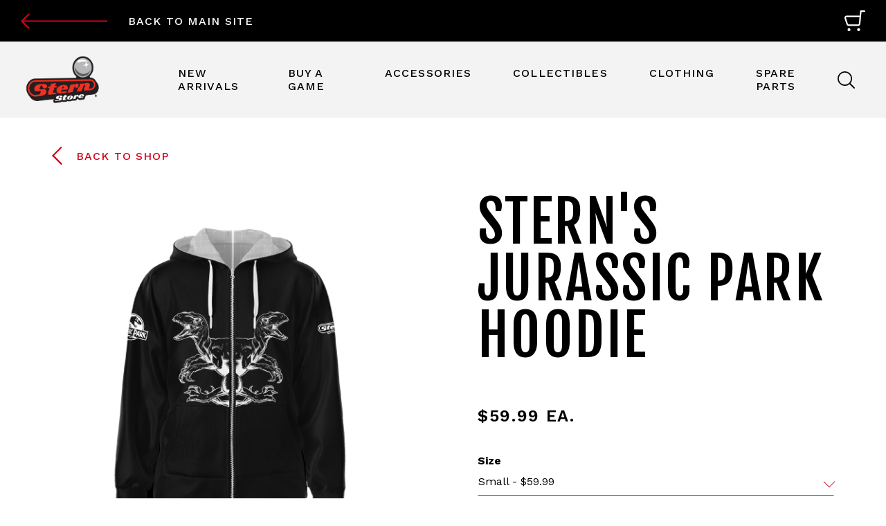

--- FILE ---
content_type: text/html; charset=utf-8
request_url: https://shop.sternpinball.com/collections/jurassic-park-accessories/products/sterns-jurassic-park-hoodie
body_size: 39992
content:
<!doctype html>
<html>
  <head>
    
    
    
    
               <script type='text/javascript'>var easylockdownLocationDisabled = true;</script> <script type='text/javascript' src='//shop.sternpinball.com/apps/easylockdown/easylockdown-1.0.8.min.js' data-no-instant></script> <script type='text/javascript'>if( typeof InstantClick == 'object' ) easylockdown.clearData();</script> <style type="text/css">#easylockdown-password-form{padding:30px 0;text-align:center}#easylockdown-wrapper,.easylockdown-form-holder{display:inline-block}#easylockdown-password{vertical-align:top;margin-bottom:16px;padding:8px 15px;line-height:1.2em;outline:0;box-shadow:none}#easylockdown-password-error{display:none;color:#fb8077;text-align:left}#easylockdown-password-error.easylockdown-error{border:1px solid #fb8077}#easylockdown-password-form-button:not(.easylockdown-native-styles){vertical-align:top;display:inline-block!important;height:auto!important;padding:8px 15px;background:#777;border-radius:3px;color:#fff!important;line-height:1.2em;text-decoration:none!important}.easylockdown-instantclick-fix,.easylockdown-item-selector{position:absolute;z-index:-999;display:none;height:0;width:0;font-size:0;line-height:0}.easylockdown-collection-item[data-eld-loc-can],.easylockdown-item-selector+*,.easylockdown-item[data-eld-loc-can]{display:none}.easylockdown404-content-container{padding:50px;text-align:center}.easylockdown404-title-holder .easylockdown-title-404{display:block;margin:0 0 1rem;font-size:2rem;line-height:2.5rem}</style> 
















































































































































































































































































































































































































































































































































<script type='text/javascript'>
  if( typeof easylockdown == 'object' ) {
    easylockdown.localeRootUrl = '';
    easylockdown.routerByLocation(); 

    easylockdown.onReady(function(e){
      easylockdown.hideAllLinks();
    });
  }
</script>
    

    <!-- Google Tag Manager -->
    <script>
      (function(w,d,s,l,i){w[l]=w[l]||[];w[l].push({'gtm.start':
      new Date().getTime(),event:'gtm.js'});var f=d.getElementsByTagName(s)[0],
      j=d.createElement(s),dl=l!='dataLayer'?'&l='+l:'';j.async=true;j.src=
      'https://www.googletagmanager.com/gtm.js?id='+i+dl;f.parentNode.insertBefore(j,f);
      })(window,document,'script','dataLayer','GTM-5GX5KDR');
    </script>
    <!-- End Google Tag Manager --><script id="cookieyes"
      type="text/javascript"
      src="https://cdn-cookieyes.com/client_data/6d36121309e8939841415a5e/script.js">
    </script>

    <meta charset="utf-8">
    <!--[if IE]> <meta http-equiv='X-UA-Compatible' content='IE=edge,chrome=1' /> <![endif]-->
    <meta
      content="width=device-width, initial-scale=1.0, user-scalable=0, minimum-scale=1.0, maximum-scale=1.0"
      name="viewport">

    <title>
      Stern&#39;s Jurassic Park Hoodie
      
      
       &ndash; Stern Pinball
    </title>

    
      <meta name="description" content="Stern&#39;s Jurassic Park Hoodie features mirrored velociraptors on the front with the Stern logo on one sleeve and Jurassic Park logo on the other sleeve. This artwork is taken right from our game, with designs by Johnny Crap. Our Hoodie will come in various sizes - SM to XXL.  Coming Soon!">
    

    <link rel="canonical" href="https://shop.sternpinball.com/products/sterns-jurassic-park-hoodie">

    <link rel="apple-touch-icon" sizes="180x180" href="//shop.sternpinball.com/cdn/shop/t/22/assets/apple-touch-icon.png?v=131592007483789127431762795969">
    <link rel="icon" type="image/png" sizes="32x32" href="//shop.sternpinball.com/cdn/shop/t/22/assets/favicon-32x32.png?v=156716737078832433711762795969">
    <link rel="icon" type="image/png" sizes="16x16" href="//shop.sternpinball.com/cdn/shop/t/22/assets/favicon-16x16.png?v=150039565075919682731762795969">
    <link rel="manifest" href="//shop.sternpinball.com/cdn/shop/t/22/assets/manifest.json?v=4063">
    <link rel="mask-icon" href="//shop.sternpinball.com/cdn/shop/t/22/assets/safari-pinned-tab.svg?v=21363473720965597921762795970" color="#ff205a">
    <link rel="shortcut icon" href="//shop.sternpinball.com/cdn/shop/t/22/assets/favicon.ico?v=116265376282800801621762795970">

    <link rel="stylesheet" type="text/css" href="https://cloud.typography.com/6897456/7478392/css/fonts.css">

    
  <meta property="og:type" content="product" />
  <meta property="og:title" content="Stern&#39;s Jurassic Park Hoodie" />
  
  <meta property="og:image" content="http://shop.sternpinball.com/cdn/shop/files/JPhoodie_grande.jpg?v=1692209691" />
  <meta property="og:image:secure_url" content="https://shop.sternpinball.com/cdn/shop/files/JPhoodie_grande.jpg?v=1692209691" />
  
  <meta property="og:price:amount" content="59.99" />
  <meta property="og:price:currency" content="USD" />



<meta property="og:description" content="Stern&#39;s Jurassic Park Hoodie features mirrored velociraptors on the front with the Stern logo on one sleeve and Jurassic Park logo on the other sleeve. This artwork is taken right from our game, with designs by Johnny Crap. Our Hoodie will come in various sizes - SM to XXL.  Coming Soon!" />

<meta property="og:url" content="https://shop.sternpinball.com/products/sterns-jurassic-park-hoodie" />
<meta property="og:site_name" content="Stern Pinball" />
    
 

  <meta name="twitter:card" content="product" />
  <meta name="twitter:title" content="Stern&#39;s Jurassic Park Hoodie" />
  <meta name="twitter:description" content="Stern&#39;s Jurassic Park Hoodie features mirrored velociraptors on the front with the Stern logo on one sleeve and Jurassic Park logo on the other sleeve. This artwork is taken right from our game, with designs by Johnny Crap. Our Hoodie will come in various sizes - SM to XXL.  Coming Soon!" />
  <meta name="twitter:image" content="http://shop.sternpinball.com/cdn/shop/files/JPhoodie_large.jpg?v=1692209691" />
  <meta name="twitter:label1" content="Price" />
  <meta name="twitter:data1" content="$59.99 USD" />
  
  <meta name="twitter:label2" content="Brand" />
  <meta name="twitter:data2" content="Stern Pinball" />
  


    <script src="https://ajax.googleapis.com/ajax/libs/jquery/3.3.1/jquery.min.js"></script>

    <script>window.performance && window.performance.mark && window.performance.mark('shopify.content_for_header.start');</script><meta name="google-site-verification" content="sIOKeVlT8qp6skG5r9etEPbOY2dW2UQYj_z9a_tBaug">
<meta id="shopify-digital-wallet" name="shopify-digital-wallet" content="/2907832435/digital_wallets/dialog">
<meta name="shopify-checkout-api-token" content="e254ad90605e9d72a8ca69fb5e5a94e3">
<link rel="alternate" type="application/json+oembed" href="https://shop.sternpinball.com/products/sterns-jurassic-park-hoodie.oembed">
<script async="async" src="/checkouts/internal/preloads.js?locale=en-US"></script>
<script id="apple-pay-shop-capabilities" type="application/json">{"shopId":2907832435,"countryCode":"US","currencyCode":"USD","merchantCapabilities":["supports3DS"],"merchantId":"gid:\/\/shopify\/Shop\/2907832435","merchantName":"Stern Pinball","requiredBillingContactFields":["postalAddress","email"],"requiredShippingContactFields":["postalAddress","email"],"shippingType":"shipping","supportedNetworks":["visa","masterCard","amex","discover","elo","jcb"],"total":{"type":"pending","label":"Stern Pinball","amount":"1.00"},"shopifyPaymentsEnabled":true,"supportsSubscriptions":true}</script>
<script id="shopify-features" type="application/json">{"accessToken":"e254ad90605e9d72a8ca69fb5e5a94e3","betas":["rich-media-storefront-analytics"],"domain":"shop.sternpinball.com","predictiveSearch":true,"shopId":2907832435,"locale":"en"}</script>
<script>var Shopify = Shopify || {};
Shopify.shop = "sternpinball.myshopify.com";
Shopify.locale = "en";
Shopify.currency = {"active":"USD","rate":"1.0"};
Shopify.country = "US";
Shopify.theme = {"name":"Stern Pinball Shop 2018r - Bold Removed","id":183079502189,"schema_name":null,"schema_version":null,"theme_store_id":796,"role":"main"};
Shopify.theme.handle = "null";
Shopify.theme.style = {"id":null,"handle":null};
Shopify.cdnHost = "shop.sternpinball.com/cdn";
Shopify.routes = Shopify.routes || {};
Shopify.routes.root = "/";</script>
<script type="module">!function(o){(o.Shopify=o.Shopify||{}).modules=!0}(window);</script>
<script>!function(o){function n(){var o=[];function n(){o.push(Array.prototype.slice.apply(arguments))}return n.q=o,n}var t=o.Shopify=o.Shopify||{};t.loadFeatures=n(),t.autoloadFeatures=n()}(window);</script>
<script id="shop-js-analytics" type="application/json">{"pageType":"product"}</script>
<script defer="defer" async type="module" src="//shop.sternpinball.com/cdn/shopifycloud/shop-js/modules/v2/client.init-shop-cart-sync_C5BV16lS.en.esm.js"></script>
<script defer="defer" async type="module" src="//shop.sternpinball.com/cdn/shopifycloud/shop-js/modules/v2/chunk.common_CygWptCX.esm.js"></script>
<script type="module">
  await import("//shop.sternpinball.com/cdn/shopifycloud/shop-js/modules/v2/client.init-shop-cart-sync_C5BV16lS.en.esm.js");
await import("//shop.sternpinball.com/cdn/shopifycloud/shop-js/modules/v2/chunk.common_CygWptCX.esm.js");

  window.Shopify.SignInWithShop?.initShopCartSync?.({"fedCMEnabled":true,"windoidEnabled":true});

</script>
<script>(function() {
  var isLoaded = false;
  function asyncLoad() {
    if (isLoaded) return;
    isLoaded = true;
    var urls = ["\/\/www.powr.io\/powr.js?powr-token=sternpinball.myshopify.com\u0026external-type=shopify\u0026shop=sternpinball.myshopify.com","https:\/\/tools.luckyorange.com\/core\/lo.js?site-id=c5567af6\u0026shop=sternpinball.myshopify.com"];
    for (var i = 0; i < urls.length; i++) {
      var s = document.createElement('script');
      s.type = 'text/javascript';
      s.async = true;
      s.src = urls[i];
      var x = document.getElementsByTagName('script')[0];
      x.parentNode.insertBefore(s, x);
    }
  };
  if(window.attachEvent) {
    window.attachEvent('onload', asyncLoad);
  } else {
    window.addEventListener('load', asyncLoad, false);
  }
})();</script>
<script id="__st">var __st={"a":2907832435,"offset":-21600,"reqid":"e0a9a57e-4ec8-4b7c-b12b-7fca86f57dd9-1768700934","pageurl":"shop.sternpinball.com\/collections\/jurassic-park-accessories\/products\/sterns-jurassic-park-hoodie","u":"d83f35c7c3c8","p":"product","rtyp":"product","rid":7040405635177};</script>
<script>window.ShopifyPaypalV4VisibilityTracking = true;</script>
<script id="captcha-bootstrap">!function(){'use strict';const t='contact',e='account',n='new_comment',o=[[t,t],['blogs',n],['comments',n],[t,'customer']],c=[[e,'customer_login'],[e,'guest_login'],[e,'recover_customer_password'],[e,'create_customer']],r=t=>t.map((([t,e])=>`form[action*='/${t}']:not([data-nocaptcha='true']) input[name='form_type'][value='${e}']`)).join(','),a=t=>()=>t?[...document.querySelectorAll(t)].map((t=>t.form)):[];function s(){const t=[...o],e=r(t);return a(e)}const i='password',u='form_key',d=['recaptcha-v3-token','g-recaptcha-response','h-captcha-response',i],f=()=>{try{return window.sessionStorage}catch{return}},m='__shopify_v',_=t=>t.elements[u];function p(t,e,n=!1){try{const o=window.sessionStorage,c=JSON.parse(o.getItem(e)),{data:r}=function(t){const{data:e,action:n}=t;return t[m]||n?{data:e,action:n}:{data:t,action:n}}(c);for(const[e,n]of Object.entries(r))t.elements[e]&&(t.elements[e].value=n);n&&o.removeItem(e)}catch(o){console.error('form repopulation failed',{error:o})}}const l='form_type',E='cptcha';function T(t){t.dataset[E]=!0}const w=window,h=w.document,L='Shopify',v='ce_forms',y='captcha';let A=!1;((t,e)=>{const n=(g='f06e6c50-85a8-45c8-87d0-21a2b65856fe',I='https://cdn.shopify.com/shopifycloud/storefront-forms-hcaptcha/ce_storefront_forms_captcha_hcaptcha.v1.5.2.iife.js',D={infoText:'Protected by hCaptcha',privacyText:'Privacy',termsText:'Terms'},(t,e,n)=>{const o=w[L][v],c=o.bindForm;if(c)return c(t,g,e,D).then(n);var r;o.q.push([[t,g,e,D],n]),r=I,A||(h.body.append(Object.assign(h.createElement('script'),{id:'captcha-provider',async:!0,src:r})),A=!0)});var g,I,D;w[L]=w[L]||{},w[L][v]=w[L][v]||{},w[L][v].q=[],w[L][y]=w[L][y]||{},w[L][y].protect=function(t,e){n(t,void 0,e),T(t)},Object.freeze(w[L][y]),function(t,e,n,w,h,L){const[v,y,A,g]=function(t,e,n){const i=e?o:[],u=t?c:[],d=[...i,...u],f=r(d),m=r(i),_=r(d.filter((([t,e])=>n.includes(e))));return[a(f),a(m),a(_),s()]}(w,h,L),I=t=>{const e=t.target;return e instanceof HTMLFormElement?e:e&&e.form},D=t=>v().includes(t);t.addEventListener('submit',(t=>{const e=I(t);if(!e)return;const n=D(e)&&!e.dataset.hcaptchaBound&&!e.dataset.recaptchaBound,o=_(e),c=g().includes(e)&&(!o||!o.value);(n||c)&&t.preventDefault(),c&&!n&&(function(t){try{if(!f())return;!function(t){const e=f();if(!e)return;const n=_(t);if(!n)return;const o=n.value;o&&e.removeItem(o)}(t);const e=Array.from(Array(32),(()=>Math.random().toString(36)[2])).join('');!function(t,e){_(t)||t.append(Object.assign(document.createElement('input'),{type:'hidden',name:u})),t.elements[u].value=e}(t,e),function(t,e){const n=f();if(!n)return;const o=[...t.querySelectorAll(`input[type='${i}']`)].map((({name:t})=>t)),c=[...d,...o],r={};for(const[a,s]of new FormData(t).entries())c.includes(a)||(r[a]=s);n.setItem(e,JSON.stringify({[m]:1,action:t.action,data:r}))}(t,e)}catch(e){console.error('failed to persist form',e)}}(e),e.submit())}));const S=(t,e)=>{t&&!t.dataset[E]&&(n(t,e.some((e=>e===t))),T(t))};for(const o of['focusin','change'])t.addEventListener(o,(t=>{const e=I(t);D(e)&&S(e,y())}));const B=e.get('form_key'),M=e.get(l),P=B&&M;t.addEventListener('DOMContentLoaded',(()=>{const t=y();if(P)for(const e of t)e.elements[l].value===M&&p(e,B);[...new Set([...A(),...v().filter((t=>'true'===t.dataset.shopifyCaptcha))])].forEach((e=>S(e,t)))}))}(h,new URLSearchParams(w.location.search),n,t,e,['guest_login'])})(!0,!0)}();</script>
<script integrity="sha256-4kQ18oKyAcykRKYeNunJcIwy7WH5gtpwJnB7kiuLZ1E=" data-source-attribution="shopify.loadfeatures" defer="defer" src="//shop.sternpinball.com/cdn/shopifycloud/storefront/assets/storefront/load_feature-a0a9edcb.js" crossorigin="anonymous"></script>
<script data-source-attribution="shopify.dynamic_checkout.dynamic.init">var Shopify=Shopify||{};Shopify.PaymentButton=Shopify.PaymentButton||{isStorefrontPortableWallets:!0,init:function(){window.Shopify.PaymentButton.init=function(){};var t=document.createElement("script");t.src="https://shop.sternpinball.com/cdn/shopifycloud/portable-wallets/latest/portable-wallets.en.js",t.type="module",document.head.appendChild(t)}};
</script>
<script data-source-attribution="shopify.dynamic_checkout.buyer_consent">
  function portableWalletsHideBuyerConsent(e){var t=document.getElementById("shopify-buyer-consent"),n=document.getElementById("shopify-subscription-policy-button");t&&n&&(t.classList.add("hidden"),t.setAttribute("aria-hidden","true"),n.removeEventListener("click",e))}function portableWalletsShowBuyerConsent(e){var t=document.getElementById("shopify-buyer-consent"),n=document.getElementById("shopify-subscription-policy-button");t&&n&&(t.classList.remove("hidden"),t.removeAttribute("aria-hidden"),n.addEventListener("click",e))}window.Shopify?.PaymentButton&&(window.Shopify.PaymentButton.hideBuyerConsent=portableWalletsHideBuyerConsent,window.Shopify.PaymentButton.showBuyerConsent=portableWalletsShowBuyerConsent);
</script>
<script data-source-attribution="shopify.dynamic_checkout.cart.bootstrap">document.addEventListener("DOMContentLoaded",(function(){function t(){return document.querySelector("shopify-accelerated-checkout-cart, shopify-accelerated-checkout")}if(t())Shopify.PaymentButton.init();else{new MutationObserver((function(e,n){t()&&(Shopify.PaymentButton.init(),n.disconnect())})).observe(document.body,{childList:!0,subtree:!0})}}));
</script>
<link id="shopify-accelerated-checkout-styles" rel="stylesheet" media="screen" href="https://shop.sternpinball.com/cdn/shopifycloud/portable-wallets/latest/accelerated-checkout-backwards-compat.css" crossorigin="anonymous">
<style id="shopify-accelerated-checkout-cart">
        #shopify-buyer-consent {
  margin-top: 1em;
  display: inline-block;
  width: 100%;
}

#shopify-buyer-consent.hidden {
  display: none;
}

#shopify-subscription-policy-button {
  background: none;
  border: none;
  padding: 0;
  text-decoration: underline;
  font-size: inherit;
  cursor: pointer;
}

#shopify-subscription-policy-button::before {
  box-shadow: none;
}

      </style>

<script>window.performance && window.performance.mark && window.performance.mark('shopify.content_for_header.end');</script>
    

    <link href="//shop.sternpinball.com/cdn/shop/t/22/assets/alert-notification.css?v=98901859721223501521762795663" rel="stylesheet" type="text/css" media="all" />
    <link href="//shop.sternpinball.com/cdn/shop/t/22/assets/core.css?v=156412276316694326851763586087" rel="stylesheet" type="text/css" media="all" />

    <script src="//shop.sternpinball.com/cdn/shopifycloud/storefront/assets/themes_support/shopify_common-5f594365.js" type="text/javascript"></script>

    

    <script src="//shop.sternpinball.com/cdn/shopifycloud/storefront/assets/themes_support/option_selection-b017cd28.js" type="text/javascript"></script><script
      type="text/plain"
      data-cookieyes="functional"
      data-cky-name="Freshworks"
      data-cky-src="https://fw-cdn.com/11698875/4335870.js"
      chat="false">
    </script><!-- BEGIN app block: shopify://apps/klaviyo-email-marketing-sms/blocks/klaviyo-onsite-embed/2632fe16-c075-4321-a88b-50b567f42507 -->












  <script async src="https://static.klaviyo.com/onsite/js/We9d8V/klaviyo.js?company_id=We9d8V"></script>
  <script>!function(){if(!window.klaviyo){window._klOnsite=window._klOnsite||[];try{window.klaviyo=new Proxy({},{get:function(n,i){return"push"===i?function(){var n;(n=window._klOnsite).push.apply(n,arguments)}:function(){for(var n=arguments.length,o=new Array(n),w=0;w<n;w++)o[w]=arguments[w];var t="function"==typeof o[o.length-1]?o.pop():void 0,e=new Promise((function(n){window._klOnsite.push([i].concat(o,[function(i){t&&t(i),n(i)}]))}));return e}}})}catch(n){window.klaviyo=window.klaviyo||[],window.klaviyo.push=function(){var n;(n=window._klOnsite).push.apply(n,arguments)}}}}();</script>

  
    <script id="viewed_product">
      if (item == null) {
        var _learnq = _learnq || [];

        var MetafieldReviews = null
        var MetafieldYotpoRating = null
        var MetafieldYotpoCount = null
        var MetafieldLooxRating = null
        var MetafieldLooxCount = null
        var okendoProduct = null
        var okendoProductReviewCount = null
        var okendoProductReviewAverageValue = null
        try {
          // The following fields are used for Customer Hub recently viewed in order to add reviews.
          // This information is not part of __kla_viewed. Instead, it is part of __kla_viewed_reviewed_items
          MetafieldReviews = {};
          MetafieldYotpoRating = null
          MetafieldYotpoCount = null
          MetafieldLooxRating = null
          MetafieldLooxCount = null

          okendoProduct = null
          // If the okendo metafield is not legacy, it will error, which then requires the new json formatted data
          if (okendoProduct && 'error' in okendoProduct) {
            okendoProduct = null
          }
          okendoProductReviewCount = okendoProduct ? okendoProduct.reviewCount : null
          okendoProductReviewAverageValue = okendoProduct ? okendoProduct.reviewAverageValue : null
        } catch (error) {
          console.error('Error in Klaviyo onsite reviews tracking:', error);
        }

        var item = {
          Name: "Stern's Jurassic Park Hoodie",
          ProductID: 7040405635177,
          Categories: ["Accessories","Clothing","Collectibles","Jurassic Park Accessories","Unique Items"],
          ImageURL: "https://shop.sternpinball.com/cdn/shop/files/JPhoodie_grande.jpg?v=1692209691",
          URL: "https://shop.sternpinball.com/products/sterns-jurassic-park-hoodie",
          Brand: "Stern Pinball",
          Price: "$59.99",
          Value: "59.99",
          CompareAtPrice: "$0.00"
        };
        _learnq.push(['track', 'Viewed Product', item]);
        _learnq.push(['trackViewedItem', {
          Title: item.Name,
          ItemId: item.ProductID,
          Categories: item.Categories,
          ImageUrl: item.ImageURL,
          Url: item.URL,
          Metadata: {
            Brand: item.Brand,
            Price: item.Price,
            Value: item.Value,
            CompareAtPrice: item.CompareAtPrice
          },
          metafields:{
            reviews: MetafieldReviews,
            yotpo:{
              rating: MetafieldYotpoRating,
              count: MetafieldYotpoCount,
            },
            loox:{
              rating: MetafieldLooxRating,
              count: MetafieldLooxCount,
            },
            okendo: {
              rating: okendoProductReviewAverageValue,
              count: okendoProductReviewCount,
            }
          }
        }]);
      }
    </script>
  




  <script>
    window.klaviyoReviewsProductDesignMode = false
  </script>







<!-- END app block --><script src="https://cdn.shopify.com/extensions/019ab370-3427-7dfe-9e9e-e24647f8564c/cartbite-75/assets/cartbite-embed.js" type="text/javascript" defer="defer"></script>
<script src="https://cdn.shopify.com/extensions/019b550e-b716-72e7-9762-eb3e5f41fedf/site-66/assets/bar.js" type="text/javascript" defer="defer"></script>
<link href="https://monorail-edge.shopifysvc.com" rel="dns-prefetch">
<script>(function(){if ("sendBeacon" in navigator && "performance" in window) {try {var session_token_from_headers = performance.getEntriesByType('navigation')[0].serverTiming.find(x => x.name == '_s').description;} catch {var session_token_from_headers = undefined;}var session_cookie_matches = document.cookie.match(/_shopify_s=([^;]*)/);var session_token_from_cookie = session_cookie_matches && session_cookie_matches.length === 2 ? session_cookie_matches[1] : "";var session_token = session_token_from_headers || session_token_from_cookie || "";function handle_abandonment_event(e) {var entries = performance.getEntries().filter(function(entry) {return /monorail-edge.shopifysvc.com/.test(entry.name);});if (!window.abandonment_tracked && entries.length === 0) {window.abandonment_tracked = true;var currentMs = Date.now();var navigation_start = performance.timing.navigationStart;var payload = {shop_id: 2907832435,url: window.location.href,navigation_start,duration: currentMs - navigation_start,session_token,page_type: "product"};window.navigator.sendBeacon("https://monorail-edge.shopifysvc.com/v1/produce", JSON.stringify({schema_id: "online_store_buyer_site_abandonment/1.1",payload: payload,metadata: {event_created_at_ms: currentMs,event_sent_at_ms: currentMs}}));}}window.addEventListener('pagehide', handle_abandonment_event);}}());</script>
<script id="web-pixels-manager-setup">(function e(e,d,r,n,o){if(void 0===o&&(o={}),!Boolean(null===(a=null===(i=window.Shopify)||void 0===i?void 0:i.analytics)||void 0===a?void 0:a.replayQueue)){var i,a;window.Shopify=window.Shopify||{};var t=window.Shopify;t.analytics=t.analytics||{};var s=t.analytics;s.replayQueue=[],s.publish=function(e,d,r){return s.replayQueue.push([e,d,r]),!0};try{self.performance.mark("wpm:start")}catch(e){}var l=function(){var e={modern:/Edge?\/(1{2}[4-9]|1[2-9]\d|[2-9]\d{2}|\d{4,})\.\d+(\.\d+|)|Firefox\/(1{2}[4-9]|1[2-9]\d|[2-9]\d{2}|\d{4,})\.\d+(\.\d+|)|Chrom(ium|e)\/(9{2}|\d{3,})\.\d+(\.\d+|)|(Maci|X1{2}).+ Version\/(15\.\d+|(1[6-9]|[2-9]\d|\d{3,})\.\d+)([,.]\d+|)( \(\w+\)|)( Mobile\/\w+|) Safari\/|Chrome.+OPR\/(9{2}|\d{3,})\.\d+\.\d+|(CPU[ +]OS|iPhone[ +]OS|CPU[ +]iPhone|CPU IPhone OS|CPU iPad OS)[ +]+(15[._]\d+|(1[6-9]|[2-9]\d|\d{3,})[._]\d+)([._]\d+|)|Android:?[ /-](13[3-9]|1[4-9]\d|[2-9]\d{2}|\d{4,})(\.\d+|)(\.\d+|)|Android.+Firefox\/(13[5-9]|1[4-9]\d|[2-9]\d{2}|\d{4,})\.\d+(\.\d+|)|Android.+Chrom(ium|e)\/(13[3-9]|1[4-9]\d|[2-9]\d{2}|\d{4,})\.\d+(\.\d+|)|SamsungBrowser\/([2-9]\d|\d{3,})\.\d+/,legacy:/Edge?\/(1[6-9]|[2-9]\d|\d{3,})\.\d+(\.\d+|)|Firefox\/(5[4-9]|[6-9]\d|\d{3,})\.\d+(\.\d+|)|Chrom(ium|e)\/(5[1-9]|[6-9]\d|\d{3,})\.\d+(\.\d+|)([\d.]+$|.*Safari\/(?![\d.]+ Edge\/[\d.]+$))|(Maci|X1{2}).+ Version\/(10\.\d+|(1[1-9]|[2-9]\d|\d{3,})\.\d+)([,.]\d+|)( \(\w+\)|)( Mobile\/\w+|) Safari\/|Chrome.+OPR\/(3[89]|[4-9]\d|\d{3,})\.\d+\.\d+|(CPU[ +]OS|iPhone[ +]OS|CPU[ +]iPhone|CPU IPhone OS|CPU iPad OS)[ +]+(10[._]\d+|(1[1-9]|[2-9]\d|\d{3,})[._]\d+)([._]\d+|)|Android:?[ /-](13[3-9]|1[4-9]\d|[2-9]\d{2}|\d{4,})(\.\d+|)(\.\d+|)|Mobile Safari.+OPR\/([89]\d|\d{3,})\.\d+\.\d+|Android.+Firefox\/(13[5-9]|1[4-9]\d|[2-9]\d{2}|\d{4,})\.\d+(\.\d+|)|Android.+Chrom(ium|e)\/(13[3-9]|1[4-9]\d|[2-9]\d{2}|\d{4,})\.\d+(\.\d+|)|Android.+(UC? ?Browser|UCWEB|U3)[ /]?(15\.([5-9]|\d{2,})|(1[6-9]|[2-9]\d|\d{3,})\.\d+)\.\d+|SamsungBrowser\/(5\.\d+|([6-9]|\d{2,})\.\d+)|Android.+MQ{2}Browser\/(14(\.(9|\d{2,})|)|(1[5-9]|[2-9]\d|\d{3,})(\.\d+|))(\.\d+|)|K[Aa][Ii]OS\/(3\.\d+|([4-9]|\d{2,})\.\d+)(\.\d+|)/},d=e.modern,r=e.legacy,n=navigator.userAgent;return n.match(d)?"modern":n.match(r)?"legacy":"unknown"}(),u="modern"===l?"modern":"legacy",c=(null!=n?n:{modern:"",legacy:""})[u],f=function(e){return[e.baseUrl,"/wpm","/b",e.hashVersion,"modern"===e.buildTarget?"m":"l",".js"].join("")}({baseUrl:d,hashVersion:r,buildTarget:u}),m=function(e){var d=e.version,r=e.bundleTarget,n=e.surface,o=e.pageUrl,i=e.monorailEndpoint;return{emit:function(e){var a=e.status,t=e.errorMsg,s=(new Date).getTime(),l=JSON.stringify({metadata:{event_sent_at_ms:s},events:[{schema_id:"web_pixels_manager_load/3.1",payload:{version:d,bundle_target:r,page_url:o,status:a,surface:n,error_msg:t},metadata:{event_created_at_ms:s}}]});if(!i)return console&&console.warn&&console.warn("[Web Pixels Manager] No Monorail endpoint provided, skipping logging."),!1;try{return self.navigator.sendBeacon.bind(self.navigator)(i,l)}catch(e){}var u=new XMLHttpRequest;try{return u.open("POST",i,!0),u.setRequestHeader("Content-Type","text/plain"),u.send(l),!0}catch(e){return console&&console.warn&&console.warn("[Web Pixels Manager] Got an unhandled error while logging to Monorail."),!1}}}}({version:r,bundleTarget:l,surface:e.surface,pageUrl:self.location.href,monorailEndpoint:e.monorailEndpoint});try{o.browserTarget=l,function(e){var d=e.src,r=e.async,n=void 0===r||r,o=e.onload,i=e.onerror,a=e.sri,t=e.scriptDataAttributes,s=void 0===t?{}:t,l=document.createElement("script"),u=document.querySelector("head"),c=document.querySelector("body");if(l.async=n,l.src=d,a&&(l.integrity=a,l.crossOrigin="anonymous"),s)for(var f in s)if(Object.prototype.hasOwnProperty.call(s,f))try{l.dataset[f]=s[f]}catch(e){}if(o&&l.addEventListener("load",o),i&&l.addEventListener("error",i),u)u.appendChild(l);else{if(!c)throw new Error("Did not find a head or body element to append the script");c.appendChild(l)}}({src:f,async:!0,onload:function(){if(!function(){var e,d;return Boolean(null===(d=null===(e=window.Shopify)||void 0===e?void 0:e.analytics)||void 0===d?void 0:d.initialized)}()){var d=window.webPixelsManager.init(e)||void 0;if(d){var r=window.Shopify.analytics;r.replayQueue.forEach((function(e){var r=e[0],n=e[1],o=e[2];d.publishCustomEvent(r,n,o)})),r.replayQueue=[],r.publish=d.publishCustomEvent,r.visitor=d.visitor,r.initialized=!0}}},onerror:function(){return m.emit({status:"failed",errorMsg:"".concat(f," has failed to load")})},sri:function(e){var d=/^sha384-[A-Za-z0-9+/=]+$/;return"string"==typeof e&&d.test(e)}(c)?c:"",scriptDataAttributes:o}),m.emit({status:"loading"})}catch(e){m.emit({status:"failed",errorMsg:(null==e?void 0:e.message)||"Unknown error"})}}})({shopId: 2907832435,storefrontBaseUrl: "https://shop.sternpinball.com",extensionsBaseUrl: "https://extensions.shopifycdn.com/cdn/shopifycloud/web-pixels-manager",monorailEndpoint: "https://monorail-edge.shopifysvc.com/unstable/produce_batch",surface: "storefront-renderer",enabledBetaFlags: ["2dca8a86"],webPixelsConfigList: [{"id":"1932886381","configuration":"{\"accountID\":\"We9d8V\",\"webPixelConfig\":\"eyJlbmFibGVBZGRlZFRvQ2FydEV2ZW50cyI6IHRydWV9\"}","eventPayloadVersion":"v1","runtimeContext":"STRICT","scriptVersion":"524f6c1ee37bacdca7657a665bdca589","type":"APP","apiClientId":123074,"privacyPurposes":["ANALYTICS","MARKETING"],"dataSharingAdjustments":{"protectedCustomerApprovalScopes":["read_customer_address","read_customer_email","read_customer_name","read_customer_personal_data","read_customer_phone"]}},{"id":"1542750573","configuration":"{\"siteId\":\"c5567af6\",\"environment\":\"production\",\"isPlusUser\":\"true\"}","eventPayloadVersion":"v1","runtimeContext":"STRICT","scriptVersion":"d38a2000dcd0eb072d7eed6a88122b6b","type":"APP","apiClientId":187969,"privacyPurposes":["ANALYTICS","MARKETING"],"capabilities":["advanced_dom_events"],"dataSharingAdjustments":{"protectedCustomerApprovalScopes":[]}},{"id":"818446701","configuration":"{\"storeIdentity\":\"sternpinball.myshopify.com\",\"baseURL\":\"https:\\\/\\\/api.printful.com\\\/shopify-pixels\"}","eventPayloadVersion":"v1","runtimeContext":"STRICT","scriptVersion":"74f275712857ab41bea9d998dcb2f9da","type":"APP","apiClientId":156624,"privacyPurposes":["ANALYTICS","MARKETING","SALE_OF_DATA"],"dataSharingAdjustments":{"protectedCustomerApprovalScopes":["read_customer_address","read_customer_email","read_customer_name","read_customer_personal_data","read_customer_phone"]}},{"id":"747274605","configuration":"{\"config\":\"{\\\"google_tag_ids\\\":[\\\"G-17KJ15LV62\\\",\\\"AW-745153823\\\",\\\"GT-T9WXCL7Q\\\"],\\\"target_country\\\":\\\"US\\\",\\\"gtag_events\\\":[{\\\"type\\\":\\\"begin_checkout\\\",\\\"action_label\\\":[\\\"G-17KJ15LV62\\\",\\\"AW-745153823\\\/qLULCJLG7agbEJ_KqOMC\\\"]},{\\\"type\\\":\\\"search\\\",\\\"action_label\\\":[\\\"G-17KJ15LV62\\\",\\\"AW-745153823\\\/I-ITCJ7G7agbEJ_KqOMC\\\"]},{\\\"type\\\":\\\"view_item\\\",\\\"action_label\\\":[\\\"G-17KJ15LV62\\\",\\\"AW-745153823\\\/t9KNCJvG7agbEJ_KqOMC\\\",\\\"MC-3FDGRRLCX7\\\"]},{\\\"type\\\":\\\"purchase\\\",\\\"action_label\\\":[\\\"G-17KJ15LV62\\\",\\\"AW-745153823\\\/bWO_CI_G7agbEJ_KqOMC\\\",\\\"MC-3FDGRRLCX7\\\"]},{\\\"type\\\":\\\"page_view\\\",\\\"action_label\\\":[\\\"G-17KJ15LV62\\\",\\\"AW-745153823\\\/XoIcCJjG7agbEJ_KqOMC\\\",\\\"MC-3FDGRRLCX7\\\"]},{\\\"type\\\":\\\"add_payment_info\\\",\\\"action_label\\\":[\\\"G-17KJ15LV62\\\",\\\"AW-745153823\\\/ww5GCKHG7agbEJ_KqOMC\\\"]},{\\\"type\\\":\\\"add_to_cart\\\",\\\"action_label\\\":[\\\"G-17KJ15LV62\\\",\\\"AW-745153823\\\/X7i5CJXG7agbEJ_KqOMC\\\"]}],\\\"enable_monitoring_mode\\\":false}\"}","eventPayloadVersion":"v1","runtimeContext":"OPEN","scriptVersion":"b2a88bafab3e21179ed38636efcd8a93","type":"APP","apiClientId":1780363,"privacyPurposes":[],"dataSharingAdjustments":{"protectedCustomerApprovalScopes":["read_customer_address","read_customer_email","read_customer_name","read_customer_personal_data","read_customer_phone"]}},{"id":"737542509","configuration":"{\"accountID\":\"2907832435\"}","eventPayloadVersion":"v1","runtimeContext":"STRICT","scriptVersion":"3c72ff377e9d92ad2f15992c3c493e7f","type":"APP","apiClientId":5263155,"privacyPurposes":[],"dataSharingAdjustments":{"protectedCustomerApprovalScopes":["read_customer_address","read_customer_email","read_customer_name","read_customer_personal_data","read_customer_phone"]}},{"id":"129466473","configuration":"{\"pixel_id\":\"959915134534087\",\"pixel_type\":\"facebook_pixel\",\"metaapp_system_user_token\":\"-\"}","eventPayloadVersion":"v1","runtimeContext":"OPEN","scriptVersion":"ca16bc87fe92b6042fbaa3acc2fbdaa6","type":"APP","apiClientId":2329312,"privacyPurposes":["ANALYTICS","MARKETING","SALE_OF_DATA"],"dataSharingAdjustments":{"protectedCustomerApprovalScopes":["read_customer_address","read_customer_email","read_customer_name","read_customer_personal_data","read_customer_phone"]}},{"id":"shopify-app-pixel","configuration":"{}","eventPayloadVersion":"v1","runtimeContext":"STRICT","scriptVersion":"0450","apiClientId":"shopify-pixel","type":"APP","privacyPurposes":["ANALYTICS","MARKETING"]},{"id":"shopify-custom-pixel","eventPayloadVersion":"v1","runtimeContext":"LAX","scriptVersion":"0450","apiClientId":"shopify-pixel","type":"CUSTOM","privacyPurposes":["ANALYTICS","MARKETING"]}],isMerchantRequest: false,initData: {"shop":{"name":"Stern Pinball","paymentSettings":{"currencyCode":"USD"},"myshopifyDomain":"sternpinball.myshopify.com","countryCode":"US","storefrontUrl":"https:\/\/shop.sternpinball.com"},"customer":null,"cart":null,"checkout":null,"productVariants":[{"price":{"amount":59.99,"currencyCode":"USD"},"product":{"title":"Stern's Jurassic Park Hoodie","vendor":"Stern Pinball","id":"7040405635177","untranslatedTitle":"Stern's Jurassic Park Hoodie","url":"\/products\/sterns-jurassic-park-hoodie","type":"Clothing"},"id":"40804234854505","image":{"src":"\/\/shop.sternpinball.com\/cdn\/shop\/files\/JPhoodie.jpg?v=1692209691"},"sku":"882-1023-00SM","title":"Small","untranslatedTitle":"Small"},{"price":{"amount":59.99,"currencyCode":"USD"},"product":{"title":"Stern's Jurassic Park Hoodie","vendor":"Stern Pinball","id":"7040405635177","untranslatedTitle":"Stern's Jurassic Park Hoodie","url":"\/products\/sterns-jurassic-park-hoodie","type":"Clothing"},"id":"40804237672553","image":{"src":"\/\/shop.sternpinball.com\/cdn\/shop\/files\/JPhoodie.jpg?v=1692209691"},"sku":"882-1023-00MD","title":"Medium","untranslatedTitle":"Medium"},{"price":{"amount":59.99,"currencyCode":"USD"},"product":{"title":"Stern's Jurassic Park Hoodie","vendor":"Stern Pinball","id":"7040405635177","untranslatedTitle":"Stern's Jurassic Park Hoodie","url":"\/products\/sterns-jurassic-park-hoodie","type":"Clothing"},"id":"40804238295145","image":{"src":"\/\/shop.sternpinball.com\/cdn\/shop\/files\/JPhoodie.jpg?v=1692209691"},"sku":"882-1023-00LG","title":"Large","untranslatedTitle":"Large"},{"price":{"amount":59.99,"currencyCode":"USD"},"product":{"title":"Stern's Jurassic Park Hoodie","vendor":"Stern Pinball","id":"7040405635177","untranslatedTitle":"Stern's Jurassic Park Hoodie","url":"\/products\/sterns-jurassic-park-hoodie","type":"Clothing"},"id":"40804238557289","image":{"src":"\/\/shop.sternpinball.com\/cdn\/shop\/files\/JPhoodie.jpg?v=1692209691"},"sku":"882-1023-00XL","title":"X-Large","untranslatedTitle":"X-Large"},{"price":{"amount":59.99,"currencyCode":"USD"},"product":{"title":"Stern's Jurassic Park Hoodie","vendor":"Stern Pinball","id":"7040405635177","untranslatedTitle":"Stern's Jurassic Park Hoodie","url":"\/products\/sterns-jurassic-park-hoodie","type":"Clothing"},"id":"40804238983273","image":{"src":"\/\/shop.sternpinball.com\/cdn\/shop\/files\/JPhoodie.jpg?v=1692209691"},"sku":"882-1023-00XXL","title":"XX-Large","untranslatedTitle":"XX-Large"}],"purchasingCompany":null},},"https://shop.sternpinball.com/cdn","fcfee988w5aeb613cpc8e4bc33m6693e112",{"modern":"","legacy":""},{"shopId":"2907832435","storefrontBaseUrl":"https:\/\/shop.sternpinball.com","extensionBaseUrl":"https:\/\/extensions.shopifycdn.com\/cdn\/shopifycloud\/web-pixels-manager","surface":"storefront-renderer","enabledBetaFlags":"[\"2dca8a86\"]","isMerchantRequest":"false","hashVersion":"fcfee988w5aeb613cpc8e4bc33m6693e112","publish":"custom","events":"[[\"page_viewed\",{}],[\"product_viewed\",{\"productVariant\":{\"price\":{\"amount\":59.99,\"currencyCode\":\"USD\"},\"product\":{\"title\":\"Stern's Jurassic Park Hoodie\",\"vendor\":\"Stern Pinball\",\"id\":\"7040405635177\",\"untranslatedTitle\":\"Stern's Jurassic Park Hoodie\",\"url\":\"\/products\/sterns-jurassic-park-hoodie\",\"type\":\"Clothing\"},\"id\":\"40804234854505\",\"image\":{\"src\":\"\/\/shop.sternpinball.com\/cdn\/shop\/files\/JPhoodie.jpg?v=1692209691\"},\"sku\":\"882-1023-00SM\",\"title\":\"Small\",\"untranslatedTitle\":\"Small\"}}]]"});</script><script>
  window.ShopifyAnalytics = window.ShopifyAnalytics || {};
  window.ShopifyAnalytics.meta = window.ShopifyAnalytics.meta || {};
  window.ShopifyAnalytics.meta.currency = 'USD';
  var meta = {"product":{"id":7040405635177,"gid":"gid:\/\/shopify\/Product\/7040405635177","vendor":"Stern Pinball","type":"Clothing","handle":"sterns-jurassic-park-hoodie","variants":[{"id":40804234854505,"price":5999,"name":"Stern's Jurassic Park Hoodie - Small","public_title":"Small","sku":"882-1023-00SM"},{"id":40804237672553,"price":5999,"name":"Stern's Jurassic Park Hoodie - Medium","public_title":"Medium","sku":"882-1023-00MD"},{"id":40804238295145,"price":5999,"name":"Stern's Jurassic Park Hoodie - Large","public_title":"Large","sku":"882-1023-00LG"},{"id":40804238557289,"price":5999,"name":"Stern's Jurassic Park Hoodie - X-Large","public_title":"X-Large","sku":"882-1023-00XL"},{"id":40804238983273,"price":5999,"name":"Stern's Jurassic Park Hoodie - XX-Large","public_title":"XX-Large","sku":"882-1023-00XXL"}],"remote":false},"page":{"pageType":"product","resourceType":"product","resourceId":7040405635177,"requestId":"e0a9a57e-4ec8-4b7c-b12b-7fca86f57dd9-1768700934"}};
  for (var attr in meta) {
    window.ShopifyAnalytics.meta[attr] = meta[attr];
  }
</script>
<script class="analytics">
  (function () {
    var customDocumentWrite = function(content) {
      var jquery = null;

      if (window.jQuery) {
        jquery = window.jQuery;
      } else if (window.Checkout && window.Checkout.$) {
        jquery = window.Checkout.$;
      }

      if (jquery) {
        jquery('body').append(content);
      }
    };

    var hasLoggedConversion = function(token) {
      if (token) {
        return document.cookie.indexOf('loggedConversion=' + token) !== -1;
      }
      return false;
    }

    var setCookieIfConversion = function(token) {
      if (token) {
        var twoMonthsFromNow = new Date(Date.now());
        twoMonthsFromNow.setMonth(twoMonthsFromNow.getMonth() + 2);

        document.cookie = 'loggedConversion=' + token + '; expires=' + twoMonthsFromNow;
      }
    }

    var trekkie = window.ShopifyAnalytics.lib = window.trekkie = window.trekkie || [];
    if (trekkie.integrations) {
      return;
    }
    trekkie.methods = [
      'identify',
      'page',
      'ready',
      'track',
      'trackForm',
      'trackLink'
    ];
    trekkie.factory = function(method) {
      return function() {
        var args = Array.prototype.slice.call(arguments);
        args.unshift(method);
        trekkie.push(args);
        return trekkie;
      };
    };
    for (var i = 0; i < trekkie.methods.length; i++) {
      var key = trekkie.methods[i];
      trekkie[key] = trekkie.factory(key);
    }
    trekkie.load = function(config) {
      trekkie.config = config || {};
      trekkie.config.initialDocumentCookie = document.cookie;
      var first = document.getElementsByTagName('script')[0];
      var script = document.createElement('script');
      script.type = 'text/javascript';
      script.onerror = function(e) {
        var scriptFallback = document.createElement('script');
        scriptFallback.type = 'text/javascript';
        scriptFallback.onerror = function(error) {
                var Monorail = {
      produce: function produce(monorailDomain, schemaId, payload) {
        var currentMs = new Date().getTime();
        var event = {
          schema_id: schemaId,
          payload: payload,
          metadata: {
            event_created_at_ms: currentMs,
            event_sent_at_ms: currentMs
          }
        };
        return Monorail.sendRequest("https://" + monorailDomain + "/v1/produce", JSON.stringify(event));
      },
      sendRequest: function sendRequest(endpointUrl, payload) {
        // Try the sendBeacon API
        if (window && window.navigator && typeof window.navigator.sendBeacon === 'function' && typeof window.Blob === 'function' && !Monorail.isIos12()) {
          var blobData = new window.Blob([payload], {
            type: 'text/plain'
          });

          if (window.navigator.sendBeacon(endpointUrl, blobData)) {
            return true;
          } // sendBeacon was not successful

        } // XHR beacon

        var xhr = new XMLHttpRequest();

        try {
          xhr.open('POST', endpointUrl);
          xhr.setRequestHeader('Content-Type', 'text/plain');
          xhr.send(payload);
        } catch (e) {
          console.log(e);
        }

        return false;
      },
      isIos12: function isIos12() {
        return window.navigator.userAgent.lastIndexOf('iPhone; CPU iPhone OS 12_') !== -1 || window.navigator.userAgent.lastIndexOf('iPad; CPU OS 12_') !== -1;
      }
    };
    Monorail.produce('monorail-edge.shopifysvc.com',
      'trekkie_storefront_load_errors/1.1',
      {shop_id: 2907832435,
      theme_id: 183079502189,
      app_name: "storefront",
      context_url: window.location.href,
      source_url: "//shop.sternpinball.com/cdn/s/trekkie.storefront.cd680fe47e6c39ca5d5df5f0a32d569bc48c0f27.min.js"});

        };
        scriptFallback.async = true;
        scriptFallback.src = '//shop.sternpinball.com/cdn/s/trekkie.storefront.cd680fe47e6c39ca5d5df5f0a32d569bc48c0f27.min.js';
        first.parentNode.insertBefore(scriptFallback, first);
      };
      script.async = true;
      script.src = '//shop.sternpinball.com/cdn/s/trekkie.storefront.cd680fe47e6c39ca5d5df5f0a32d569bc48c0f27.min.js';
      first.parentNode.insertBefore(script, first);
    };
    trekkie.load(
      {"Trekkie":{"appName":"storefront","development":false,"defaultAttributes":{"shopId":2907832435,"isMerchantRequest":null,"themeId":183079502189,"themeCityHash":"12243911582732520299","contentLanguage":"en","currency":"USD"},"isServerSideCookieWritingEnabled":true,"monorailRegion":"shop_domain","enabledBetaFlags":["65f19447"]},"Session Attribution":{},"S2S":{"facebookCapiEnabled":true,"source":"trekkie-storefront-renderer","apiClientId":580111}}
    );

    var loaded = false;
    trekkie.ready(function() {
      if (loaded) return;
      loaded = true;

      window.ShopifyAnalytics.lib = window.trekkie;

      var originalDocumentWrite = document.write;
      document.write = customDocumentWrite;
      try { window.ShopifyAnalytics.merchantGoogleAnalytics.call(this); } catch(error) {};
      document.write = originalDocumentWrite;

      window.ShopifyAnalytics.lib.page(null,{"pageType":"product","resourceType":"product","resourceId":7040405635177,"requestId":"e0a9a57e-4ec8-4b7c-b12b-7fca86f57dd9-1768700934","shopifyEmitted":true});

      var match = window.location.pathname.match(/checkouts\/(.+)\/(thank_you|post_purchase)/)
      var token = match? match[1]: undefined;
      if (!hasLoggedConversion(token)) {
        setCookieIfConversion(token);
        window.ShopifyAnalytics.lib.track("Viewed Product",{"currency":"USD","variantId":40804234854505,"productId":7040405635177,"productGid":"gid:\/\/shopify\/Product\/7040405635177","name":"Stern's Jurassic Park Hoodie - Small","price":"59.99","sku":"882-1023-00SM","brand":"Stern Pinball","variant":"Small","category":"Clothing","nonInteraction":true,"remote":false},undefined,undefined,{"shopifyEmitted":true});
      window.ShopifyAnalytics.lib.track("monorail:\/\/trekkie_storefront_viewed_product\/1.1",{"currency":"USD","variantId":40804234854505,"productId":7040405635177,"productGid":"gid:\/\/shopify\/Product\/7040405635177","name":"Stern's Jurassic Park Hoodie - Small","price":"59.99","sku":"882-1023-00SM","brand":"Stern Pinball","variant":"Small","category":"Clothing","nonInteraction":true,"remote":false,"referer":"https:\/\/shop.sternpinball.com\/collections\/jurassic-park-accessories\/products\/sterns-jurassic-park-hoodie"});
      }
    });


        var eventsListenerScript = document.createElement('script');
        eventsListenerScript.async = true;
        eventsListenerScript.src = "//shop.sternpinball.com/cdn/shopifycloud/storefront/assets/shop_events_listener-3da45d37.js";
        document.getElementsByTagName('head')[0].appendChild(eventsListenerScript);

})();</script>
<script
  defer
  src="https://shop.sternpinball.com/cdn/shopifycloud/perf-kit/shopify-perf-kit-3.0.4.min.js"
  data-application="storefront-renderer"
  data-shop-id="2907832435"
  data-render-region="gcp-us-central1"
  data-page-type="product"
  data-theme-instance-id="183079502189"
  data-theme-name=""
  data-theme-version=""
  data-monorail-region="shop_domain"
  data-resource-timing-sampling-rate="10"
  data-shs="true"
  data-shs-beacon="true"
  data-shs-export-with-fetch="true"
  data-shs-logs-sample-rate="1"
  data-shs-beacon-endpoint="https://shop.sternpinball.com/api/collect"
></script>
</head><body
    id="stern-39-s-jurassic-park-hoodie"
    class="template-product "
  >
    <div class="alert-notification"></div>

    <!-- Google Tag Manager (noscript) -->
    <noscript><iframe src="https://www.googletagmanager.com/ns.html?id=GTM-5GX5KDR"
    height="0" width="0" style="display:none;visibility:hidden"></iframe></noscript>
    <!-- End Google Tag Manager (noscript) -->


    <div id="vue-app" class="frame" v-cloak>
      <div class="m:sprite">
        <svg xmlns="http://www.w3.org/2000/svg"><symbol viewBox="0 0 17.22 9.72" id="i-arrow-down-short"><title>arrow-down-short</title><g data-name="Styles"><g data-name="Interactions"><path data-name="Combined-Shape" d="M8.56 7.68L16.05.17l1 1L8.81 9.4l-.13-.13-.27.27L.18 1.31l1-1z" fill="currentColor" stroke="currentColor" stroke-width=".25"/></g></g></symbol><symbol viewBox="0 0 124.31 22.61" id="i-arrow-left-long"><title>arrow-left-long</title><g data-name="becaaacd-7623-4f72-9dee-d220966adef4"><g data-name="778307ec-4e87-4c18-83a8-994b5580c516"><g data-name="32f8f422-0268-4e69-ba5b-d1687041dd66" fill="currentColor"><path data-name="1139c572-ad4d-47b6-8844-7de7a842dac2" d="M3 11.31l9.8 9.8-1.5 1.5-9.8-9.8-1.5-1.5L11.31 0l1.5 1.51z"/><path data-name="7c5abdb9-a5f8-4b8c-83d3-a56b7a028c5d" d="M2.31 10.31h122v2h-122z"/></g></g></g></symbol><symbol viewBox="0 0 15 25" id="i-arrow-left-short-white"><title>arrow-left-short-white</title><g fill="#FFF" fill-rule="evenodd"><path d="M.625 12.318L12.646.298l1.414 1.414-12.02 12.02z"/><path d="M13 24.728L.98 12.708l1.413-1.415 12.021 12.02z"/></g></symbol><symbol viewBox="0 0 13.79 24.43" id="i-arrow-left-short"><title>arrow-left-short</title><g data-name="Product"><g data-name="Product-"><g data-name="Group-15-Copy"><g data-name="Group-14" fill="currentColor"><path data-name="Rectangle-3-Copy" d="M0 12.02L12.02 0l1.414 1.413-12.02 12.021z"/><path data-name="Rectangle-3-Copy-2" d="M.352 12.407l1.414-1.414 12.021 12.02-1.414 1.415z"/></g></g></g></g></symbol><symbol viewBox="0 0 124.31 22.61" id="i-arrow-right-long"><title>arrow-right-long</title><g data-name="becaaacd-7623-4f72-9dee-d220966adef4"><g data-name="778307ec-4e87-4c18-83a8-994b5580c516"><g data-name="32f8f422-0268-4e69-ba5b-d1687041dd66" fill="currentColor"><path data-name="1139c572-ad4d-47b6-8844-7de7a842dac2" d="M121.3 11.3l-9.8-9.8L113 0l9.8 9.8 1.51 1.5L113 22.61l-1.5-1.51z"/><path data-name="7c5abdb9-a5f8-4b8c-83d3-a56b7a028c5d" d="M0 10.3h122v2H0z"/></g></g></g></symbol><symbol viewBox="0 0 27 48.2" id="i-arrow-right-short-white"><title>arrow-right-short-white</title><g data-name="Shop"><g data-name="Shop-Home-"><g data-name="Group-6"><path data-name="Fill-4" d="M26.5 22.93L2.67.44A1.56 1.56 0 00.43.51 1.62 1.62 0 00.5 2.78L23.08 24.1.5 45.42a1.62 1.62 0 00-.07 2.27 1.56 1.56 0 001.16.51 1.54 1.54 0 001.08-.43L26.5 25.28a1.63 1.63 0 00.5-1.18 1.61 1.61 0 00-.5-1.17" fill="#fff"/></g></g></g></symbol><symbol viewBox="0 0 27 49" id="i-arrow-right-short"><title>arrow-right-short</title><path d="M26.495 23.727L2.672 1.236a1.573 1.573 0 00-2.245.078 1.62 1.62 0 00.078 2.27l22.579 21.318L.504 46.219a1.62 1.62 0 00-.077 2.27 1.572 1.572 0 002.245.079l23.823-22.492a1.615 1.615 0 000-2.349" fill="currentColor" fill-rule="evenodd"/></symbol><symbol viewBox="0 0 85 61" id="i-bbg"><title>bbg</title><g data-name="Symbols"><g data-name="Footer-Copy"><g data-name="Group-2-Copy-2" fill="currentColor"><g data-name="BBG-Logo"><path data-name="Shape" d="M46 21h-3v2h3c1.47 0 2-.29 2-1 0-.7-.56-1-2-1z"/><path data-name="Shape" d="M73 15.54l-1.26-1.31c-1.86-1.93-5.47-3.23-9-3.23a12.05 12.05 0 00-8.65 3.29c-.85-1.26-2.68-2.8-6.59-2.8H35.89l-.79 1a9.65 9.65 0 00-4.49-.95H19l-6 6.12v16.85h12.18a9.26 9.26 0 004.74-1.1v1.1H42.1c3.38 0 5.18-1.18 6.08-2.17l.28-.28c1.39 1.43 3.83 2.94 8 2.94a10.32 10.32 0 005.26-1.35l.27.86h4.84l6-6.13V18.17h-1.95zm-36.71 7.54c0 2.11-1.95 3.59-5.44 3.59h-10.2V13.52h10c3.5 0 5.47 1.48 5.47 3.6v.15c0 1.27-1.18 2.47-3.07 2.85 2.12.35 3.28 1.54 3.28 2.8zm16.92 0c0 2.11-2 3.59-5.44 3.59H37.58V13.52h10C51 13.52 53 15 53 17.12v.15c0 1.27-1.18 2.47-3.07 2.85 2.12.35 3.28 1.54 3.28 2.8zm17.6 3.59h-1.72l-.73-2.35a7.51 7.51 0 01-6.26 2.85c-5.44 0-8.37-3.1-8.37-6.93V20c0-3.93 3.78-7 9.05-7 3.19 0 6.16 1.19 7.55 2.63l-2.51 3.12a6.46 6.46 0 00-4.42-1.65c-2.15 0-3.81 1.15-3.81 3v.24a2.75 2.75 0 003 2.84c1.69 0 2.58-.63 2.58-1.26v-.12h-2.1v-1.6h7.74z"/><path data-name="Shape" d="M46 17h-3v2h3c1.47 0 2-.29 2-1 0-.72-.56-1-2-1zM30 17h-3v2h3c1.46 0 2-.29 2-1 0-.72-.57-1-2-1zM30 21h-3v2h3c1.46 0 2-.29 2-1 0-.7-.57-1-2-1z"/></g><path data-name="DESIGNED" d="M16.54 41.93a3.54 3.54 0 110 7.07H14v-7.07zm0 5.79a2.26 2.26 0 100-4.51h-1.22v4.51zm10.68-4.51h-3.45v1.64h2.37v1.23h-2.37v1.64h3.44V49h-4.77v-7.07h4.77zm7.55 3.7c0 1.36-1.13 2.26-2.79 2.26a2.72 2.72 0 01-2.9-1.88l1.3-.46a1.61 1.61 0 001.7 1.05c.81 0 1.35-.35 1.35-.87s-.77-.76-1.69-.95c-1.32-.29-2.35-.8-2.35-2.1s1.12-2.2 2.58-2.2a2.57 2.57 0 012.73 1.87l-1.26.47a1.47 1.47 0 00-1.53-1.1c-.69 0-1.18.32-1.18.8s.72.77 1.46.95c1.51.4 2.57.87 2.57 2.16zm2.21-5h1.35V49H37zM44 45.17h3.66v.51a3.34 3.34 0 01-3.41 3.49 3.71 3.71 0 113.12-5.68l-1.13.67a2.29 2.29 0 00-2-1.1 2.33 2.33 0 00-2.35 2.42 2.31 2.31 0 002.38 2.39 1.81 1.81 0 002-1.49H44zm10.61-3.24H56V49h-1.13l-3.65-4.71V49h-1.33v-7.07H51l3.66 4.73zm8.91 1.28H60.1v1.64h2.37v1.23H60.1v1.64h3.44V49h-4.77v-7.07h4.77zm5-1.28a3.54 3.54 0 110 7.07H66v-7.07zm0 5.79a2.26 2.26 0 100-4.51h-1.17v4.51z"/></g></g></g></symbol><symbol viewBox="0 0 31 27" id="i-cart"><title>cart</title><path d="M21.899 20.095l-.446 1.884a2.574 2.574 0 011.797 2.45A2.578 2.578 0 0120.667 27a2.578 2.578 0 01-2.584-2.571c0-.469.126-.908.346-1.286H8.696c.22.378.346.817.346 1.286A2.578 2.578 0 016.459 27a2.578 2.578 0 01-2.584-2.571 2.577 2.577 0 012.584-2.572h13.696l.304-1.286H4.521a.646.646 0 01-.612-.44L.034 8.562a.643.643 0 01.612-.847h22.852L25.205.496A.645.645 0 0125.833 0h4.521c.357 0 .646.288.646.643 0 .355-.29.643-.646.643h-4.01l-4.436 18.772a.636.636 0 01-.01.037zM23.194 9H1.542l3.445 10.286h15.776L23.194 9zM7.75 24.429c0-.71-.578-1.286-1.291-1.286-.714 0-1.292.575-1.292 1.286 0 .71.578 1.285 1.292 1.285.713 0 1.291-.576 1.291-1.285zm14.208 0c0-.71-.578-1.286-1.291-1.286-.714 0-1.292.575-1.292 1.286 0 .71.579 1.285 1.292 1.285.713 0 1.291-.576 1.291-1.285z" fill="currentColor" fill-rule="nonzero"/></symbol><symbol viewBox="0 0 15.7 30" id="i-facebook"><title>facebook</title><path fill="currentColor" d="M10 7.5a1.74 1.74 0 011.3-1.9h4.4V0h-4.4C7.5 0 4.4 3.4 4.4 7.5v3.8H0v5.6h4.4V30H10V16.9h5.6v-5.6H10V7.5z"/></symbol><symbol viewBox="0 0 92.51 58.77" id="i-googleplus"><title>googleplus</title><path fill="currentColor" d="M.08 27.91C.33 12.78 14.25-.48 29.38 0 36.64-.31 43.45 2.84 49 7.28A104.6 104.6 0 0141.56 15c-6.68-4.62-16.17-5.93-22.85-.6-9.55 6.61-10 22.21-.8 29.32 8.94 8.11 25.83 4.08 28.3-8.33-5.6-.08-11.21 0-16.81-.18v-10h28.09c.51 7.85-.49 16.21-5.32 22.71-7.31 10.28-22 13.28-33.43 8.88S-.89 40.29.08 27.91zm75.64-11.16h8.35c0 2.79 0 5.6.06 8.39l8.39.06v8.35l-8.39.07q0 4.21-.06 8.39h-8.36c0-2.79 0-5.58-.06-8.38l-8.39-.08v-8.36l8.39-.06q.02-4.2.07-8.38z"/></symbol><symbol viewBox="0 0 503.84 503.84" id="i-instagram"><title>instagram</title><path fill="currentColor" d="M251.92 45.39c67.27 0 75.23.26 101.8 1.47 24.56 1.12 37.9 5.22 46.78 8.67a78.05 78.05 0 0129 18.84 78.05 78.05 0 0118.84 29c3.45 8.88 7.55 22.22 8.67 46.78 1.21 26.56 1.47 34.53 1.47 101.8s-.26 75.23-1.47 101.8c-1.12 24.56-5.22 37.9-8.67 46.78a83.43 83.43 0 01-47.81 47.81c-8.88 3.45-22.22 7.55-46.78 8.67-26.56 1.21-34.53 1.47-101.8 1.47s-75.24-.26-101.8-1.47c-24.56-1.12-37.9-5.22-46.78-8.67a78.05 78.05 0 01-29-18.84 78.05 78.05 0 01-18.84-29c-3.45-8.88-7.55-22.22-8.67-46.78-1.21-26.56-1.47-34.53-1.47-101.8s.26-75.23 1.47-101.8c1.12-24.56 5.22-37.9 8.67-46.78a78.05 78.05 0 0118.84-29 78.05 78.05 0 0129-18.84c8.88-3.45 22.22-7.55 46.78-8.67 26.56-1.21 34.53-1.47 101.8-1.47m0-45.39c-68.42 0-77 .29-103.87 1.52S102.93 7 86.9 13.23a123.49 123.49 0 00-44.62 29.05A123.49 123.49 0 0013.23 86.9C7 102.93 2.74 121.24 1.52 148.05S0 183.5 0 251.92s.29 77 1.52 103.87S7 400.91 13.23 416.94a123.49 123.49 0 0029.06 44.62 123.49 123.49 0 0044.61 29.06c16 6.23 34.34 10.49 61.15 11.71s35.45 1.52 103.87 1.52 77-.29 103.87-1.52 45.13-5.48 61.15-11.71a128.82 128.82 0 0073.68-73.68c6.23-16 10.49-34.34 11.71-61.15s1.52-35.45 1.52-103.87-.29-77-1.52-103.87-5.48-45.13-11.71-61.15a123.49 123.49 0 00-29.06-44.62 123.49 123.49 0 00-44.62-29.06C400.91 7 382.6 2.74 355.79 1.52S320.34 0 251.92 0z"/><path fill="currentColor" d="M251.92 122.56a129.36 129.36 0 10129.37 129.36 129.36 129.36 0 00-129.37-129.36zm0 213.34a84 84 0 1184-84 84 84 0 01-84 83.99z"/><circle fill="currentColor" cx="386.4" cy="117.44" r="30.23"/></symbol><symbol viewBox="0 0 29.9 29.5" id="i-linkedin"><title>linkedin</title><path fill="currentColor" d="M.6 10v19.4h6.3V10H.6zm16.3 19.4h-6.3v-15s-.1-3.7-.1-4.4h6.1l.2 2.7a6.69 6.69 0 015.6-3.3c4.4 0 7.5 3.1 7.5 8.8v11.3h-6.3V18.8c0-3.1-1.5-4.4-3.4-4.4a3.45 3.45 0 00-3.5 3.8v11.2h.2zM3.7 6.9A3.46 3.46 0 103.8 0 3.48 3.48 0 000 3.4a3.53 3.53 0 003.7 3.5z"/></symbol><symbol viewBox="0 0 70 42" id="i-logo-tm"><title>logo-tm</title><g fill-rule="nonzero" fill="none"><path d="M69.571 35.625a1.41 1.41 0 01-1.985 0 1.42 1.42 0 010-1.982 1.407 1.407 0 011.985.003 1.396 1.396 0 01-.003 1.98h.003zm-1.846-1.843c-.232.222-.361.53-.357.85a1.18 1.18 0 00.357.858 1.206 1.206 0 001.71 0 1.207 1.207 0 10-1.706-1.708h-.004zm.825.078c.143-.007.285.01.421.053a.38.38 0 01.24.392.334.334 0 01-.15.302.694.694 0 01-.222.075.357.357 0 01.265.15c.05.07.078.152.082.238v.228a.23.23 0 000 .078h-.257a.039.039 0 000-.018v-.17a.377.377 0 00-.147-.356.677.677 0 00-.303-.047h-.215v.602h-.271V33.86h.557zm.293.242a.684.684 0 00-.329-.057h-.232v.555h.247a.717.717 0 00.26-.035.274.274 0 00.054-.463zM68.068 26.652c-.086-1.374-.393-2.1-.818-2.687a254.75 254.75 0 00-2.718-3.702c-.6-.786-2.36-1.815-4.14-1.815a.823.823 0 01-.75-.822c.043-.226.139-.438.28-.62a9.811 9.811 0 002.381-10.881 9.869 9.869 0 00-9.337-6.12 9.865 9.865 0 00-9.081 6.492 9.813 9.813 0 002.822 10.776.81.81 0 01.229.566.83.83 0 01-.765.826l-38.132.59h-.021a8.518 8.518 0 00-5.875 2.863A8.679 8.679 0 000 27.63c0 3.506 1.875 5.638 2.386 6.343 1.071 1.466 2.682 3.25 4.318 3.975a8.955 8.955 0 004.125.78l12.339-1.338-1.582 3.63.543.712 3.782-.445.421-.972c.212.022.424.022.636 0a4.603 4.603 0 002.143-.743c.074-.049.145-.101.214-.157.267.283.643.437 1.032.423.066.006.131.006.197 0l1.275-.128 3.746-.377.182-.42c.347.255.783.356 1.207.281l1.072-.11 3.489-.356a3.1 3.1 0 00.857.021 4.653 4.653 0 002.143-.744c.15-.1.29-.211.421-.334.159.164.347.296.554.391.33.142.687.213 1.046.207.141 0 .282-.008.422-.025.322-.032.639-.11.94-.231l.078.06 3.035-.306.108-.246c.208.107.44.16.675.157h.2l2.546-.256.079-.175c.176.068.364.103.553.104.066.003.131.003.197 0l2.55-.257.914-2.096-.547-.712-.282.028.304-.711 4.014-.435c3.382-.215 5.95-3.118 5.743-6.488l-.007-.029z" fill="#000"/><path d="M61.304 7.798a8.342 8.342 0 01-3.117 8.755 8.41 8.41 0 01-9.309.476 8.348 8.348 0 01-4-8.39 8.368 8.368 0 016.25-6.891c4.487-1.127 9.04 1.58 10.176 6.05z" fill="#B6B8BA"/><path d="M45.543 9.422s2.903 6.239 8.603 5.776c5.065-.38 6.25-3.616 6.25-3.616s-1.071 5.26-6.746 5.695a7.664 7.664 0 01-6.982-3.645s-1.136-1.53-1.125-4.21z" fill="#5F6062"/><path d="M8.986 33.34l2.818-.267c.633-.061 1.075-.448 1.325-1.16l.207-.591a1.42 1.42 0 00.089-.601.82.82 0 00-.1-.324.65.65 0 00-.69-.303l-1.028.107c-.575.07-1.153.11-1.732.12a3.155 3.155 0 01-1.66-.387A1.729 1.729 0 017.4 28.56c-.038-.44.029-.883.196-1.292a4.496 4.496 0 01.858-1.424c.344-.369.748-.677 1.196-.91a7.77 7.77 0 012.343-.713c.403-.067.81-.12 1.232-.16l1.182-.1a18.778 18.778 0 012.232-.082 4.503 4.503 0 011.7.32c.569.241.979.749 1.093 1.353 0 .06.018.118.025.175a1.64 1.64 0 01-.396 1.263 2.3 2.3 0 01-1.64.805 2.224 2.224 0 01-1.428-.313 1.754 1.754 0 01-.818-1.357 2.274 2.274 0 010-.384c.003-.128.022-.254.057-.377a1.705 1.705 0 00-.76-.093c-.715.043-1.211.457-1.49 1.242l-.482 1.292c-.057.148-.08.306-.068.463.02.216.212.375.429.356.14.002.279-.005.418-.021l1.428-.143a7.694 7.694 0 012.543.075c1.029.26 1.582.883 1.654 1.872.085 1.13-.417 2.03-1.508 2.702-.935.584-2.265.976-3.989 1.178l-3.828.47-.615.046c-3.87.187-7.172-2.758-7.412-6.612-.24-3.853 2.67-7.184 6.534-7.476l51.746-.783h.057a4.673 4.673 0 014.913 4.372 4.668 4.668 0 01-4.341 4.936l-.457.043-4.083.412c-.797.079-1.335-.047-1.614-.377a.906.906 0 01-.203-.495 2.13 2.13 0 01.207-1.032l1.018-2.413a.355.355 0 00-.083-.438.523.523 0 00-.442-.15 1.11 1.11 0 00-.997.713L51.9 30.094l-4.643.484 1.382-3.385a1.824 1.824 0 001.154-.854c.299-.43.436-.95.386-1.47a1.946 1.946 0 00-.254-.79l.107-.253 3.807-.402.032.26.043.26A6.254 6.254 0 0156.771 23c1.072-.092 1.897.114 2.468.605.31.265.503.639.54 1.043.027.41-.052.819-.229 1.19l-.621 1.49a.465.465 0 000 .47.404.404 0 00.407.153l1.039-.106a3.293 3.293 0 003.086-3.485 3.303 3.303 0 00-3.493-3.075h-.118l-51.707.804a5.705 5.705 0 00-5.228 5.205 5.697 5.697 0 004.296 5.993c.586.102 1.184.12 1.775.053z" fill="#EE3524"/><path d="M28.414 32.237c-.43-.194-.8-.5-1.071-.886l-1.879.202a.386.386 0 01-.403-.17.575.575 0 010-.527l1.428-3.762 1.822-.171.539-1.424-1.821.16.985-2.573-4.643.495-.935 2.491-1.932.178-.54 1.445 1.932-.185-1.378 3.67a1.856 1.856 0 00-.122.825c.026.255.113.499.254.712.33.482.921.715 1.493.588l7.071-.794a3.859 3.859 0 01-.8-.274z" fill="#EE3524"/><path d="M38.85 28.62l-5.936.591-.25.645a.738.738 0 000 .64c.11.184.327.277.536.228l4.925-.612-.586 1.488-5.014.548a4.79 4.79 0 01-2.61-.356 2.424 2.424 0 01-1.476-2.05c-.143-1.374.482-2.56 1.882-3.538a8.461 8.461 0 014.165-1.449 6.808 6.808 0 012.939.288 2.376 2.376 0 011.7 2.036c.032.254.021.512-.032.762a4.616 4.616 0 01-.243.78zm-5.393-.807l1.6-.154.129-.327.128-.331a.71.71 0 000-.648.53.53 0 00-.525-.217c-.459.038-.847.354-.978.794l-.354.883zM45.44 24.673c.652-.671 1.275-1.045 1.87-1.121 1.115-.135 1.73.327 1.85 1.395a2.212 2.212 0 01-.381 1.474 1.786 1.786 0 01-1.383.893 1.55 1.55 0 01-1.128-.274 2.077 2.077 0 01-.66-1.117c-.192.235-.344.5-.45.783l-1.715 4.27-4.643.496 2.76-6.945 3.854-.42.025.566z" fill="#EE3524"/><path d="M25.357 38.754l-.496 1.139-2.097.26 1.75-4.026 1.715-.217v.185a2.148 2.148 0 011.01-.327 2.035 2.035 0 011.072.12c.365.164.605.52.618.919.053.552-.222 1.025-.822 1.424a3.912 3.912 0 01-1.786.623c-.324.044-.655.01-.964-.1zm.864-1.98l-.507 1.154a.256.256 0 000 .26c.053.068.14.1.225.082a.482.482 0 00.422-.32c.021-.043.064-.14.128-.292l.379-.869a.248.248 0 000-.256.229.229 0 00-.225-.082.489.489 0 00-.414.324h-.008zM29.936 38.39a.68.68 0 01-.665-.238.55.55 0 01-.11-.274.65.65 0 01.06-.327l.865-1.986 2.1-.257-.918 2.097a.305.305 0 00-.025.16.355.355 0 00.025.053c.041.056.11.082.178.068l.583-.06-.25.576-1.843.189zm2.71-4.349a.59.59 0 01-.357.577 1.79 1.79 0 01-.789.256 1.379 1.379 0 01-1.043-.21.391.391 0 01-.157-.288.601.601 0 01.357-.573c.234-.143.498-.23.772-.256.37-.078.756-.004 1.071.206.088.07.142.176.146.288zM36.35 37.729a.813.813 0 01-.714-.164.355.355 0 01-.09-.217.916.916 0 01.097-.46l.468-1.067a.156.156 0 00-.036-.192.23.23 0 00-.2-.064.518.518 0 00-.45.327l-.879 2.025-2.092.21 1.282-2.94 1.714-.213v.228a3 3 0 011.336-.442c.387-.073.788.018 1.107.25a.68.68 0 01.24.466 1.11 1.11 0 01-.108.534l-.329.747a.206.206 0 000 .21.175.175 0 00.183.068l.578-.057-.25.576-1.857.175zM42.5 33.258l-.475 1.1c.217-.08.444-.13.675-.15a2.074 2.074 0 011.071.118c.363.163.602.515.618.911.054.552-.218 1.025-.821 1.424a3.898 3.898 0 01-1.786.623c-.33.045-.666.009-.978-.107l-.022.05-.025.053-2.09.21 1.74-3.993 2.093-.239zm-.84 1.954l-.128.292-.378.865a.256.256 0 000 .26c.053.067.14.099.225.082a.493.493 0 00.425-.32l.125-.289.253-.58c.04-.093.079-.181.122-.274a.316.316 0 000-.274.233.233 0 00-.225-.082.482.482 0 00-.433.32h.015zM48.214 33.85l.072-.068.078-.068 2.025-.246-.918 2.097a.387.387 0 00-.028.11.202.202 0 00.025.103.182.182 0 00.182.068l.586-.06-.254.576-2.31.235-.23-.192c-.32.233-.702.37-1.1.395-.361.054-.73.01-1.07-.125a1.068 1.068 0 01-.618-.918c-.054-.548.214-1.018.81-1.406a4.002 4.002 0 011.786-.605c.325-.042.656-.007.964.103zm-.828 1.943l.125-.289.378-.868a.248.248 0 000-.26.225.225 0 00-.221-.082.482.482 0 00-.425.32l-.129.292-.378.869a.256.256 0 000 .26c.053.067.14.099.225.081a.483.483 0 00.26-.1.573.573 0 00.158-.223h.007zM51.379 36.223a.683.683 0 01-.668-.238.55.55 0 01-.111-.274.65.65 0 01.06-.328l1.326-3.04 2.1-.26-1.375 3.154a.216.216 0 000 .214c.041.055.11.081.178.067l.872-.089-.254.577-2.128.217zM54.754 35.882a.676.676 0 01-.665-.239.54.54 0 01-.11-.274.614.614 0 01.06-.327l1.318-3.04 2.097-.26-1.383 3.14a.213.213 0 000 .213c.04.057.112.083.179.064l.868-.085-.25.576-2.114.232zM61.096 6.478c-3.45.601-4.489.445-5.157-1.894a8.74 8.74 0 012.35.712A8.016 8.016 0 0055.65 3.35a38.992 38.992 0 01-.14-.761c.047.263.09.516.126.754-3.382-1.505-6.643.164-6.643.164s-1.243.712-.914 1.385c.357 1.007 1.053.605 1.053.605a12.026 12.026 0 016.654-.922c.189 2.47-.715 2.972-4.193 3.58 4.253-.743 4.84-.334 5.582 3.916-.746-4.264-.332-4.848 3.921-5.592z" fill="#FFF"/></g></symbol><symbol viewBox="0 0 137.32 86.08" id="i-logo"><title>logo</title><path d="M135.13 68.42a1.27 1.27 0 00-.63-.11h-.45v1.07h.47a1.29 1.29 0 00.48-.06.52.52 0 00.11-.89zm-.56-.47a2.12 2.12 0 01.81.11.73.73 0 01.46.75.66.66 0 01-.29.58 1.14 1.14 0 01-.43.14.77.77 0 01.51.29.88.88 0 01.16.46v.22a1.7 1.7 0 000 .22.4.4 0 000 .15h-.49v-.35c0-.35-.09-.57-.28-.68a1.15 1.15 0 00-.58-.1h-.41v1.17h-.52v-3zM133 67.8a2.32 2.32 0 001.64 4 2.2 2.2 0 001.64-.68A2.333 2.333 0 10133 67.8zm3.53 3.52a2.7 2.7 0 01-3.82 0 2.64 2.64 0 01-.78-1.91 2.7 2.7 0 015.39 0 2.61 2.61 0 01-.79 1.91z" fill="#fefefe"/><path d="M133.64 54.08a9.18 9.18 0 00-1.57-5.17 570.32 570.32 0 00-5.23-7.13 11.2 11.2 0 00-8-3.49 1.58 1.58 0 01-1.44-1.59 2.76 2.76 0 01.6-1.18 19 19 0 10-25.37.51 1.58 1.58 0 01.37 1.09 1.6 1.6 0 01-1.47 1.59l-73.29 1.13A16.4 16.4 0 006.9 45.32a16.68 16.68 0 00-4.11 10.64 19.27 19.27 0 004.58 12.21c2 2.82 5.16 6.26 8.3 7.65a17.35 17.35 0 007.93 1.5l23.72-2.58-3 7 1 1.39 7.23-.9.82-1.86a6.28 6.28 0 001.22 0 8.79 8.79 0 004.1-1.43l.41-.3a2.64 2.64 0 002 .84 2.48 2.48 0 00.38 0L64 79.2l7.19-.73.35-.81a3 3 0 002.33.54l2.05-.21 6.69-.67a6 6 0 001.65 0 8.83 8.83 0 004.1-1.43 6.34 6.34 0 00.82-.65 3.42 3.42 0 001.06.76 4.9 4.9 0 002 .4 7.65 7.65 0 00.81 0 6.76 6.76 0 001.81-.45l.15.12 5.83-.59.21-.47a2.77 2.77 0 001.3.3h.38l4.9-.5.15-.33a3 3 0 001.06.19 2.48 2.48 0 00.38 0l4.9-.49 1.76-4-1-1.39-.54.06.58-1.34 7.72-.84a11.8 11.8 0 0011-12.49"/><path d="M120.63 17.8a16.12 16.12 0 11-19.56-11.69 16.07 16.07 0 0119.56 11.69" fill="#b5b7b9"/><path d="M90.33 20.92s5.59 12 16.55 11.12c9.73-.74 12-7 12-7s-2.06 10.12-13 11a14.74 14.74 0 01-13.42-7 14.32 14.32 0 01-2.17-8.11" fill="#5e5f61"/><path d="M20.06 66.95l5.42-.52A2.91 2.91 0 0028 64.21l.4-1.15a2.79 2.79 0 00.18-1.15 1.79 1.79 0 00-.2-.63 1.26 1.26 0 00-1.32-.58l-2 .2c-1.56.17-2.67.24-3.33.24a6.17 6.17 0 01-3.18-.75A3.34 3.34 0 0117 57.75a5.29 5.29 0 01.41-2.43 8.16 8.16 0 013.95-4.46 14.93 14.93 0 014.5-1.4c.78-.13 1.56-.23 2.37-.3l2.27-.2a36.23 36.23 0 014.29-.15 8.7 8.7 0 013.27.61 3.55 3.55 0 012.1 2.61c0 .11 0 .22.05.34a3.18 3.18 0 01-.76 2.42 4.43 4.43 0 01-3.15 1.53 4.29 4.29 0 01-2.78-.6A3.41 3.41 0 0132 53.08a4.51 4.51 0 010-.76 3 3 0 01.11-.73 3.45 3.45 0 00-1.45-.21 3.18 3.18 0 00-2.87 2.39l-.97 2.55a2.11 2.11 0 00-.13.89.76.76 0 00.82.72 6.69 6.69 0 00.81 0l2.76-.27a14.7 14.7 0 014.89.14 3.78 3.78 0 013.19 3.52 5.37 5.37 0 01-2.91 5.2 18.71 18.71 0 01-7.66 2.27l-7.39.87-1.2.11A13.62 13.62 0 015.63 57.05 13.44 13.44 0 019 47.22a13.57 13.57 0 019.32-4.57l99.48-1.54h.1a9 9 0 019.52 8.4 9 9 0 01-8.42 9.51l-.87.08-7.85.8c-1.53.15-2.57-.09-3.1-.73a1.74 1.74 0 01-.4-1 4.19 4.19 0 01.4-2l2-4.64a.72.72 0 00-.16-.85 1 1 0 00-.85-.29 2.13 2.13 0 00-1.91 1.4l-3.68 8.84-8.91.92 2.66-6.51a3.51 3.51 0 002.22-1.64 4.28 4.28 0 00.73-2.83 3.73 3.73 0 00-.48-1.52l.2-.49 7.32-.77.07.5.07.5a12 12 0 015.54-1.76 6.18 6.18 0 014.74 1.17 3 3 0 011 2 4.69 4.69 0 01-.44 2.29l-1.22 2.89a.91.91 0 000 .91.79.79 0 00.78.29l2-.2a6.33 6.33 0 10-.78-12.63h-.22l-99.42 1.57A11 11 0 008.27 56.89a11 11 0 008.38 10 11.94 11.94 0 003.41.1" fill="#ed3524"/><path d="M57.41 64.83a5.06 5.06 0 01-2-1.71l-3.61.39a.75.75 0 01-.78-.32 1.13 1.13 0 010-1l2.73-7.24 3.5-.33 1-2.71-3.5.31 1.89-5-8.94 1-1.81 4.8-3.73.3-1 2.78 3.72-.36-2.61 7a3.52 3.52 0 00-.23 1.6 3 3 0 00.48 1.33 2.76 2.76 0 002.87 1.16L59 65.32a7.77 7.77 0 01-1.54-.53" fill="#ed3524"/><path d="M67.1 56.32l3.08-.29.25-.63.24-.64a1.3 1.3 0 000-1.25 1 1 0 00-1-.42 2.15 2.15 0 00-1.88 1.54zm10.37 1.56L66.06 59l-.48 1.25a1.39 1.39 0 000 1.23 1 1 0 001 .44l9.46-1.18L75 63.6l-9.65 1a9.15 9.15 0 01-5-.68 4.67 4.67 0 01-2.83-4c-.28-2.65.92-4.92 3.62-6.81a16.2 16.2 0 018-2.79 13.11 13.11 0 015.65.55A4.61 4.61 0 0178 54.9a4.51 4.51 0 01-.06 1.42 9.3 9.3 0 01-.47 1.55zm12.67-7.56a6.37 6.37 0 013.6-2.16c2.13-.26 3.32.63 3.55 2.69a4.32 4.32 0 01-.73 2.84 3.48 3.48 0 01-2.66 1.63 3 3 0 01-2.17-.53 4 4 0 01-1.27-2.16 5.46 5.46 0 00-.86 1.51l-3.3 8.21-8.91.97 5.31-13.34 7.4-.81z" fill="#ed3524"/><path d="M53.21 73.56l-1 2.22a.52.52 0 000 .5.43.43 0 00.44.16.93.93 0 00.81-.62c0-.08.12-.27.24-.56l.73-1.67a.47.47 0 000-.49.42.42 0 00-.43-.16.92.92 0 00-.82.62m-1.67 3.81l-.95 2.19-4 .5 3.37-7.74 3.29-.41v.35a4.93 4.93 0 014-.4 2 2 0 011.18 1.77 2.93 2.93 0 01-1.58 2.76 7.49 7.49 0 01-3.46 1.2 3.94 3.94 0 01-1.9-.21m14.09-9.06a1.16 1.16 0 01-.66 1.11 3.55 3.55 0 01-1.52.5 2.67 2.67 0 01-2-.41.73.73 0 01-.3-.55 1.15 1.15 0 01.65-1.1 3.42 3.42 0 011.5-.5 2.76 2.76 0 012 .4.82.82 0 01.3.55zm-5.21 8.37a1.27 1.27 0 01-1.28-.46 1.08 1.08 0 01-.22-.52 1.39 1.39 0 01.12-.64l1.66-3.82 4-.49-1.76 4a.43.43 0 000 .3.49.49 0 000 .11.34.34 0 00.35.12l1.12-.11-.46 1.14zm12.32-1.27c-.69.07-1.15 0-1.39-.32a.67.67 0 01-.17-.42 1.69 1.69 0 01.18-.87l.9-2.07a.3.3 0 00-.06-.37.48.48 0 00-.39-.13 1 1 0 00-.86.64l-1.7 3.89-4 .41 2.46-5.66 3.3-.41v.44a5.61 5.61 0 012.49-.86 2.72 2.72 0 012.12.47 1.29 1.29 0 01.47.9 2.09 2.09 0 01-.21 1l-.63 1.44a.42.42 0 000 .41.33.33 0 00.35.12l1.11-.11-.48 1.11zm10.18-4.86l-.24.56-.73 1.66a.49.49 0 000 .5.44.44 0 00.43.16 1 1 0 00.82-.62l.24-.55.48-1.12.24-.53a.6.6 0 000-.53.44.44 0 00-.43-.15.93.93 0 00-.81.62zm1.62-3.77l-.91 2.12a5.48 5.48 0 011.3-.29 4 4 0 012.08.23 2 2 0 011.19 1.77 2.92 2.92 0 01-1.58 2.75 7.58 7.58 0 01-3.47 1.21 3.87 3.87 0 01-1.88-.21v.1l-.05.1-4 .4 3.29-7.65zm9.41 4.88s.08-.2.24-.55l.72-1.68a.47.47 0 000-.49.43.43 0 00-.43-.16.92.92 0 00-.82.62l-.24.56-.73 1.67a.45.45 0 000 .49.42.42 0 00.43.16.92.92 0 00.5-.19 1.13 1.13 0 00.32-.43m1.59-3.74l.14-.13.15-.13 3.89-.47-1.76 4a.68.68 0 00-.06.21.31.31 0 00.05.2.32.32 0 00.35.13l1.12-.11-.49 1.11-4.43.45-.41-.34a4.77 4.77 0 01-4.2.52 2 2 0 01-1.18-1.77 2.83 2.83 0 011.56-2.7 7.61 7.61 0 013.44-1.17 4.09 4.09 0 011.87.2m6.06 4.57a1.31 1.31 0 01-1.28-.46 1.06 1.06 0 01-.21-.53 1.32 1.32 0 01.11-.63l2.55-5.85 4-.49-2.65 6.06a.42.42 0 000 .41.34.34 0 00.35.13l1.66-.17-.48 1.11zm6.5-.66a1.3 1.3 0 01-1.29-.46 1.06 1.06 0 01-.21-.52 1.27 1.27 0 01.12-.64l2.55-5.84 4-.5-2.65 6.07a.4.4 0 000 .4.33.33 0 00.35.13l1.67-.17-.49 1.12zm12.19-56.59c-6.64 1.16-8.63.86-9.91-3.64a16.74 16.74 0 014.51 1.34 15.48 15.48 0 00-5.07-3.75c-.09-.46-.18-1-.27-1.46.09.51.17 1 .24 1.45C103.24 6.32 97 9.5 97 9.5s-2.39 1.39-1.76 2.67c.66 1.94 2 1.16 2 1.16A23.08 23.08 0 01110 11.56c.36 4.75-1.39 5.72-8.07 6.89 8.18-1.43 9.31-.64 10.74 7.52-1.43-8.16-.64-9.29 7.54-10.72" fill="#fefefe"/><path d="M130.7 62.61a11.71 11.71 0 002.94-8.53 9.18 9.18 0 00-1.57-5.17 570.32 570.32 0 00-5.23-7.13 11.2 11.2 0 00-8-3.49 1.58 1.58 0 01-1.44-1.59 2.76 2.76 0 01.6-1.18 19 19 0 10-25.37.51 1.58 1.58 0 01.37 1.09 1.6 1.6 0 01-1.47 1.59l-73.29 1.13A16.4 16.4 0 006.9 45.32a16.69 16.69 0 00-4.12 10.64 19.26 19.26 0 004.59 12.21c2 2.82 5.16 6.26 8.3 7.65a17.35 17.35 0 007.93 1.5l23.72-2.58-3 7 1 1.39 7.24-.9.82-1.86a6.28 6.28 0 001.22 0 8.79 8.79 0 004.1-1.43l.41-.3a2.64 2.64 0 002 .84 2.48 2.48 0 00.38 0L64 79.2l7.19-.73.35-.81a3 3 0 002.33.54l2.05-.21 6.69-.67a6 6 0 001.65 0 8.83 8.83 0 004.1-1.43 6.34 6.34 0 00.82-.65 3.42 3.42 0 001.06.76 4.9 4.9 0 002 .4 7.65 7.65 0 00.81 0 6.4 6.4 0 001.81-.45l.15.12 5.83-.59.21-.47a2.77 2.77 0 001.3.3h.38l4.9-.5.15-.33a3 3 0 001.06.19 2.48 2.48 0 00.38 0l4.9-.49 1.76-4-1-1.39-.54.06.58-1.34 7.72-.84a11.77 11.77 0 008.1-4m-7.9 6.65l-3.77.41-3 7-6.53.66h-.13l-6.36.65h-.26l-7.89.8a8.85 8.85 0 01-1.5.28 8.11 8.11 0 01-4.11-.51 11.79 11.79 0 01-4.72 1.49 9.43 9.43 0 01-2 0l-8.42.85a7.23 7.23 0 01-1 0v.07L61.8 82.21h-.66a5.71 5.71 0 01-2-.35 11.7 11.7 0 01-3.88 1.19l-.76 1.72-10.41 1.31-3-4L42.87 78l-19.05 2.1H22.7a20.3 20.3 0 01-8.16-1.78c-4.15-1.84-7.69-6.16-9.43-8.57l-.27-.36A21.67 21.67 0 010 55.96a19.38 19.38 0 014.81-12.45A19.15 19.15 0 0118 37.07h.17l70.4-1.09A21.68 21.68 0 0199.7.66 22.19 22.19 0 01105 0a21.7 21.7 0 0116.53 35.8 13.66 13.66 0 017.53 4.3c1.17 1.55 4.09 5.56 5.26 7.19a11.88 11.88 0 012.09 6.61 14.58 14.58 0 01-13.57 15.42" fill="#fefefe"/></symbol><symbol viewBox="0 0 11 16" id="i-marker"><title>marker</title><path d="M5.5 7.704c-1.348 0-2.444-1.064-2.444-2.37 0-1.308 1.096-2.371 2.444-2.371 1.348 0 2.444 1.063 2.444 2.37 0 1.307-1.096 2.37-2.444 2.37M5.5 0C2.467 0 0 2.393 0 5.333c0 2.83 5 10.205 5.213 10.517.064.094.171.15.287.15a.347.347 0 00.287-.15C6 15.538 11 8.163 11 5.333 11 2.393 8.533 0 5.5 0" fill="currentColor" fill-rule="evenodd"/></symbol><symbol viewBox="0 0 774 1000.2" id="i-pinterest"><title>pinterest</title><path fill="currentColor" d="M0 359c0-42 8.8-83.7 26.5-125s43-79.7 76-115 76.3-64 130-86S345.7 0 411 0c106 0 193 32.7 261 98s102 142.3 102 231c0 114-28.8 208.2-86.5 282.5S555.3 723 464 723c-29.5.1-58.5-7.1-84.5-21-26.3-14-44.8-31-55.5-51l-40 158c-3.5 13.1-7.8 26-13 38.5-5.3 13-11.2 25.5-17.5 37.5-6.3 12-12.7 23.3-19 34s-12.7 20.7-19 30-11.8 17.2-16.5 23.5-9 11.8-13 16.5l-6 8c-1.8 2.6-5 3.8-8 3-3.1-.4-5.6-2.9-6-6 0-.7-.5-5.3-1.5-14s-2-17.8-3-27.5-2-22.2-3-37.5-1.3-30.2-1-44.5 1.3-30.2 3-47.5c1.5-16.1 4-32.2 7.5-48 7.3-31.3 32-135.7 74-313-5.3-10.7-9.7-23.5-13-38.5s-5-27.2-5-36.5l-1-15c0-42.7 10.8-78.2 32.5-106.5S303.3 223 334 223c24.7 0 43.8 8.2 57.5 24.5S412 284.3 412 309c0 15.3-2.8 34.2-8.5 56.5s-13.2 48-22.5 77-16 52.5-20 70.5c-6.7 30-.8 56 17.5 78s42.8 33 73.5 33c52.7 0 96.2-29.8 130.5-89.5S634 402.7 634 318c0-64.7-21-117.5-63-158.5S470.3 98 395 98c-84 0-152.2 27-204.5 81S112 297.7 112 373c0 44.7 12.7 82.3 38 113 8.7 10 11.3 20.7 8 32-1.3 3.3-3.3 11-6 23s-4.7 19.7-6 23c-1.3 7.3-4.7 12.2-10 14.5s-11.3 2.2-18-.5c-39.3-16-68.8-43.5-88.5-82.5S0 411 0 359z"/></symbol><symbol viewBox="0 0 23 23" id="i-plus"><title>plus</title><g stroke="#D0021B" stroke-width="1.8" fill="none" fill-rule="evenodd" stroke-linecap="round" stroke-linejoin="round"><path d="M11.5 1.457v20.086M21.543 11.5H1.457"/></g></symbol><symbol viewBox="0 0 824.000000 824.000000" id="i-safari-pinned-tab"><title>safari-pinned-tab</title> <metadata> Created by potrace 1.11, written by Peter Selinger 2001-2013 </metadata> <g transform="translate(0.000000,824.000000) scale(0.100000,-0.100000)" fill="#000000" stroke="none"> <path d="M0 4120 l0 -4120 4120 0 4120 0 0 4120 0 4120 -4120 0 -4120 0 0 -4120z m4500 3314 c1447 -164 2620 -1237 2909 -2662 48 -235 65 -408 65 -667 -1 -533 -112 -1007 -350 -1485 -170 -342 -367 -614 -642 -887 -715 -710 -1732
-1062 -2742 -948 -1122 127 -2106 809 -2614 1815 -385 760 -466 1617 -231 2436 141 491 407 964 751 1335 607 655 1407 1028 2319 1083 107 6 397 -4 535
-20z"/> <path d="M1044 4080 c18 -470 140 -953 333 -1308 65 -120 226 -360 324 -482 376 -471 935 -840 1525 -1009 299 -86 513 -115 854 -115 286 0 413 13 670 70 876 195 1554 733 1969 1563 83 165 211 503 211 554 0 6 -19 -22 -41 -63 -292 -539 -882 -967 -1609 -1169 -426 -118 -935 -173 -1300 -141 -610 55 -1163 288 -1700 716 -163 130 -478 442 -620 614 -206 249 -388 511 -540 780 l-82 145 6 -155z"/> </g> </symbol><symbol viewBox="0 0 21 21" id="i-search"><title>search</title><path d="M7.875 1.75A6.132 6.132 0 0114 7.875 6.132 6.132 0 017.875 14 6.132 6.132 0 011.75 7.875 6.132 6.132 0 017.875 1.75m0 14a7.833 7.833 0 004.929-1.743l6.7 6.735a.872.872 0 001.238.003.875.875 0 00.003-1.237l-6.709-6.743a7.828 7.828 0 001.714-4.89C15.75 3.533 12.217 0 7.875 0 3.533 0 0 3.533 0 7.875c0 4.342 3.533 7.875 7.875 7.875" fill="currentColor" fill-rule="evenodd"/></symbol><symbol viewBox="0 0 4163.1 2160" id="i-stern-store-logo"><title>stern-store-logo</title><path fill="#FFF" d="M3749.8 1206.7c-1.9-29.8-8.2-50.3-21.3-68.4-13.4-18.7-45.9-63.4-58.8-80.4-16.6-22-57-44.6-98.2-46.9 59-57.7 83.1-142.6 63-222.8-15.1-60.2-52.8-110.9-106-142.8-53.2-31.9-115.7-41.1-175.9-26-60.2 15.1-110.9 52.8-142.8 106s-41.1 115.7-26 175.9c11.1 44.2 34.5 83.5 67.9 114.2l-814.2 12.7H2436.2c-54.4 3.4-104.2 27.7-140.3 68.6-31.5 35.7-51.1 86.4-51.1 132.3 0 75.7 36.3 123.8 51.8 144.3 1.3 1.7 2.4 3.1 3.2 4.4 15.2 21 55.4 72.2 101.1 92.5 22.1 9.8 56.9 21 97.8 18.6.5 0 1-.1 1.5-.1l290.8-31.7c-4.2 15.7-1.1 32.6 8.7 45.8 10.1 13.6 26.2 21.7 43.1 21.7 1.9 0 3.9-.1 5.8-.3l83.5-9.1c22.5-2.5 41-7.2 56.2-14.4 10.8 4.3 22.9 5.9 35.3 4.5h.1l54.5-5.9c8.2-.9 16-3.6 22.8-8 10.2 2.6 20.9 3.8 32 3.8 5.4 0 10.9-.3 16.5-.9 15.9-1.7 31-5.7 45-11.7 6.7 2 13.9 2.6 20.8 1.8l48.6-5.3c16-1.7 30.3-10.6 39-23.8 3.4 2.1 7 3.9 10.8 5.5 12.3 5.2 25.9 7.8 40.3 7.8 4.5 0 9.1-.3 13.7-.8l52.6-5.7c19.3-2.1 35.9-14.5 43.5-32.3l6.2-14.6 1.5-3.9c2.5-3.4 4.6-7.1 6.3-11 2.5-6 4.4-11.6 5.6-17 .1-.5.2-1.1.3-1.6L3608 1368c40.3-2.7 77.2-20.8 104-51.1 26.9-30.5 40.3-69.7 37.8-110.2z"/><path d="M3729.8 1207.9c-1.9-29.7-8.4-45.3-17.6-58-12.7-17.7-45.6-63-58.5-80-12.9-17-50.9-39.2-89.1-39.2-8.5 0-16.2-8.5-16.2-17.8 0-5.3 5.9-13.3 5.9-13.3 54.3-51 80.2-129.2 60.7-206.6-28.6-113.7-143.9-182.8-257.6-154.2-113.7 28.6-182.8 143.9-154.2 257.6 11.1 44.1 35.2 81.4 67.2 108.9 3 3.2 4.9 7.5 4.9 12.2 0 9.4-7.2 17-16.4 17.8l-821.1 12.8h-.4c-49 3-94 25-126.5 61.8-29.4 33.3-46.1 79.1-46.1 119 0 75.7 40.4 121.8 51.3 137 22.9 31.7 57.8 70.2 93 85.9 26.4 11.7 57.5 18.7 88.8 16.9h.3l265.6-28.9 61-6.6c-2.8 2.9-5.1 6.3-6.7 10.1l-6.1 14.4c-4.7 11-3.2 23.6 3.9 33.2 6.4 8.6 16.4 13.6 27 13.6 1.2 0 2.4-.1 3.7-.2l83.5-9.1c22.8-2.5 40.6-7.4 54.4-15 1.2-.7 2.4-1.4 3.5-2.1 7.8 4.9 17 7.5 27.1 7.5 2.2 0 4.3-.1 6.6-.4l54.5-5.9c8-.9 15.3-4.6 20.7-10.3 1.4.5 2.7 1 4.1 1.4 10 3.1 20.8 4.6 32.1 4.6 4.7 0 9.4-.3 14.3-.8 16.8-1.8 32.4-6.4 46.4-13.6 4.8 2.5 10.2 3.9 15.7 3.9 1.2 0 2.4-.1 3.6-.2l48.6-5.3c12.1-1.3 22.6-9.1 27.3-20.3l6.9-16.3c6.1 8.5 14.8 15.2 25.4 19.7 9.9 4.2 20.8 6.2 32.5 6.2 3.8 0 7.6-.2 11.5-.6l52.6-5.7c12.1-1.3 22.5-9.1 27.3-20.2l6.2-14.6c.8-1.8 1.4-3.6 1.8-5.5 2.4-2.7 4.5-5.9 5.9-9.4 2.1-4.9 3.5-9.3 4.4-13.6 1.1-5.1 1.5-10.3 1.2-15.4l54.8-6 86.4-9.4c35.2-2.2 67.4-18 90.7-44.4 23.7-26.4 35.4-60.3 33.2-95.6z"/><path fill="#B6B8BA" d="M3584.2 800.8c24.3 96.7-34.4 194.7-131.1 219-96.7 24.3-194.7-34.4-219-131.1-24.3-96.7 34.4-194.7 131.1-219 96.7-24.3 194.8 34.4 219 131.1z"/><path fill="#5F6062" d="M3245 835.8s62.5 135 185.2 124.8c109-8.3 134.5-78.1 134.5-78.1s-23.1 113.6-145.2 123.1c0 0-93.2 10.9-150.3-78.7.1 0-24.3-32.9-24.2-91.1z"/><path fill="#EE3524" d="M2458.2 1352.4l60.7-5.8c13.6-1.3 23.1-9.6 28.5-25l4.5-12.8c1.7-4.9 2.3-9.2 2-13-.3-2.6-1-4.9-2.2-7-3-5.1-7.9-7.2-14.8-6.5l-22.2 2.3c-17.5 1.8-29.9 2.7-37.3 2.6-15.1-.2-27-3-35.5-8.3-10.3-6.5-16.2-16.4-17.5-29.7-.9-8.8.5-18.1 4.2-27.9 4.5-11.6 10.6-21.7 18.5-30.4 7.1-7.8 15.7-14.4 25.7-19.7 13.3-7 30.1-12.3 50.4-15.7 8.7-1.5 17.5-2.6 26.5-3.4l25.5-2.2c19.5-1.7 35.5-2.3 48-1.8 16 .6 28.2 2.9 36.6 6.9 13.1 6.2 20.9 16 23.5 29.3.3 1.3.5 2.5.6 3.8 1 9.9-1.8 19-8.5 27.2-8.2 10.1-20 16-35.3 17.4-11.7 1.1-22.1-1.1-31.1-6.8-10.2-6.5-16.1-16.3-17.5-29.3-.2-2.1-.2-4.9-.1-8.3.2-3.4.6-6.1 1.3-8.1-5-2-10.4-2.7-16.3-2.4-15.2 1-25.9 9.9-32.1 26.8l-10.3 28.2c-1.3 3.7-1.8 7-1.5 10 .6 5.1 3.7 7.8 9.2 8.1 2.1.1 5.1-.1 9-.4l31-3.1c23.3-2.3 41.6-1.8 54.8 1.6 22.1 5.6 34 19.1 35.6 40.4 1.8 24.4-9 43.8-32.5 58.4-20.1 12.6-48.7 21-85.8 25.4l-82.7 9.8-13.2 1.1c-83.7 4.9-155.9-59.1-161.1-142.7-2.5-40.6 10.9-79.8 37.9-110.4 26.9-30.4 63.9-48.6 104.3-51.2l1113.7-17.3 1.2-.1c55.3-3.4 103.1 38.9 106.6 94.3 1.7 26.9-7.2 52.7-25 72.9-17.8 20.2-42.4 32.2-69.2 33.8l-9.8 1-87.9 8.9c-17.1 1.7-28.7-1-34.7-8.1-2.5-3-3.9-6.5-4.4-10.7-.7-6.1.8-13.6 4.5-22.3l21.9-52.1c1.5-3.6 1-6.8-1.7-9.5-2.6-2.5-5.7-3.6-9.6-3.3-10.3.9-17.4 6.1-21.4 15.7l-41.1 99.2-99.8 10.4 29.7-73.1c10.1-2.2 18.4-8.4 24.9-18.5 6.7-10.4 9.4-21 8.2-31.8-.8-6.9-2.7-12.5-5.4-17.1l2.2-5.4 81.9-8.7.7 5.6.9 5.6c18.4-11.7 39-18.5 61.8-20.4 23.1-1.9 40.8 2.4 53.1 13.1 6.8 5.9 10.6 13.4 11.6 22.5.8 7.5-.8 16.1-4.9 25.7l-13.6 32.4c-1.8 4.2-1.8 7.6 0 10.2 1.7 2.6 4.6 3.6 8.7 3.2l22.3-2.2c18.9-1.2 36.2-9.7 48.8-23.9 12.6-14.2 18.8-32.5 17.6-51.4-2.4-39-36.1-68.8-75.2-66.5l-2.5.1-1113 17.3c-32.3 2.3-61.8 16.9-83.3 41.2-21.7 24.6-32.5 56.1-30.5 88.9 3.4 54.9 42.8 99.4 93.8 111.7 0 .1 17.6 3.7 38.1 1.3z"/><path fill="#EE3524" d="M2876.4 1328.5c-10-4.8-17.6-11.2-22.9-19.1l-40.5 4.4c-4 .4-6.9-.8-8.7-3.6-1.8-2.9-1.8-6.7 0-11.4l30.5-81.3 39.2-3.7 11.6-30.4-39.2 3.5 21.2-55.6-100.2 10.7-20.2 53.9-41.6 3.8-11.6 31.2 41.6-4-29.2 78.8c-2.3 6.2-3.2 12.2-2.6 17.9.5 5.3 2.4 10.3 5.4 15 6.8 10.3 17.5 14.7 32.1 13l152.2-17.1c-5.9-1.5-11.7-3.4-17.1-6z"/><path fill="#EE3524" d="M3101 1250.4l-127.7 12.7-5.4 13.9c-2.1 5.5-2.1 10.1.1 13.8 2.3 4 6.1 5.6 11.5 5l105.9-13.3-12.6 32.2-108 11.8c-21.6 2.4-40.3-.2-56.2-7.7-19-9.1-29.6-23.8-31.7-44.3-3.1-29.7 10.4-55.2 40.5-76.4 25.7-17.9 55.6-28.3 89.7-31.2 25.4-2.2 46.5-.1 63.2 6.2 21.7 8.1 34 22.7 36.6 44 .6 5.3.4 10.8-.7 16.4-.9 4.8-2.7 10.4-5.2 16.9zm-116.1-17.4l34.4-3.3 2.8-7.1 2.7-7.1c2.2-5.7 2.1-10.4-.3-14-2.4-3.6-6.1-5.2-11.3-4.7-9.9.8-16.9 6.5-21 17.2l-7.3 19zM3242.8 1165.2c14-14.6 27.5-22.6 40.3-24.2 23.9-3 37.2 7.1 39.8 30.1 1.2 10.8-1.5 21.4-8.2 31.9-7.5 11.7-17.4 18.2-29.7 19.3-9.8.9-17.9-1.1-24.3-5.9-6.4-4.9-11.1-13-14.3-24.2-3.6 4.2-6.8 9.9-9.7 16.9l-36.9 92.1-99.8 10.7 59.4-150 82.9-9.1.5 12.4z"/><path fill="#FFF" d="M3579.8 772.2c-74.3 13-96.6 9.7-110.9-40.9 31.6 5.3 50.5 15.1 50.5 15.1-18.3-20.1-37.6-33.4-56.8-42.1-1-5.2-2-10.6-3-16.4 1 5.7 1.9 11.2 2.7 16.3-72.8-32.5-143 3.6-143 3.6s-26.6 15.6-19.7 29.9c7.4 21.8 22.7 13 22.7 13 57.3-24.9 107.7-25.3 143.2-19.9 4.1 53.4-15.5 64.2-90.3 77.3 91.6-16 104.2-7.2 120.2 84.4-16-91.6-7.2-104.2 84.4-120.3z"/><g><g fill="#FFF"><path d="M2926.4 1461.7l-83.5 9.1 6.1-14.4 60.6-5.7c6.6-.6 11.3-4.2 14-10.6l2.2-5.4c.8-2.1 1.2-3.9 1-5.5-.1-1.1-.5-2-1-2.9-1.4-2.1-3.8-3-7.2-2.6l-10.8 1.2c-8.5.9-14.6 1.4-18.2 1.4-7.4.1-13.1-1-17.2-3.1-5-2.6-7.8-6.6-8.4-12-.4-3.6.3-7.5 2.2-11.5 2.2-4.8 5.3-9.1 9.1-12.8 3.5-3.3 7.7-6.2 12.6-8.5 6.5-3.1 14.7-5.6 24.6-7.4 4.2-.8 8.5-1.4 12.9-1.9l12.4-1.3c9.5-1 17.3-1.6 23.3-1.6 7.8 0 13.7.8 17.7 2.3 6.3 2.4 10.1 6.5 11.3 12.1.1.5.2 1.1.3 1.6.5 4.2-1 8.1-4.3 11.7-4 4.4-9.8 7-17.2 7.9-5.7.6-10.7-.2-15.1-2.5-4.9-2.6-7.7-6.7-8.4-12.1-.1-.9-.1-2.1 0-3.5s.3-2.6.6-3.5c-2.4-.7-5-1-7.9-.7-7.4.6-12.6 4.5-15.7 11.7l-5.1 11.9c-.7 1.6-.9 3-.8 4.2.3 2.1 1.8 3.2 4.4 3.3 1 0 2.5-.1 4.4-.3l15.1-1.6c11.4-1.2 20.2-1.2 26.6.1 10.7 2.1 16.5 7.8 17.2 16.8.8 10.4-4.6 18.7-16.1 25-9.6 5.5-23.6 9.1-41.7 11.1zM3018 1451.8c-7.1.8-12.3-1-15.6-5.4-1.5-2-2.3-4.1-2.6-6.4-.3-2.4.2-5 1.3-7.7l14.5-34.1-20.2 2.2 5.8-13.5 20.2-2.2 10-23.6 48.7-6.4-10.5 24.7 19.1-2.1-5.7 13.5-19.1 2.1-15.2 35.6c-.9 2-.9 3.7 0 4.9.8 1.2 2.3 1.7 4.2 1.5l25.2-2.7-5.8 13.5-54.3 6.1zM3207.4 1390.9c1.4 13.2-5.2 24.8-19.9 34.6-12.6 8.4-27.1 13.5-43.7 15.3-12.1 1.3-23.1.5-32.9-2.6-13.1-4-20.2-11.3-21.4-21.9-1.4-13.2 5.2-24.8 19.9-34.6 12.6-8.4 27.2-13.5 43.7-15.4 12.1-1.3 23.1-.5 32.9 2.6 13.1 4.2 20.2 11.4 21.4 22zm-57.8 28.8l13.3-31.2c1.2-2.9 1.2-5.2-.1-7-1.3-1.7-3.3-2.5-6-2.2-2.8.3-5.1 1.2-7 2.7-1.8 1.5-3.2 3.5-4.3 6.1l-13.3 31.2c-1.2 2.8-1.2 5.1.1 6.9 1.3 1.8 3.3 2.5 6 2.2 5.3-.5 9-3.5 11.3-8.7zM3279.4 1362.5c6.9-7 13.4-10.9 19.6-11.8 11.6-1.7 18.1 2.8 19.3 13.5.6 5.1-.8 10.1-4.1 15-3.7 5.6-8.5 8.7-14.5 9.3-4.8.5-8.7-.3-11.8-2.5s-5.4-5.9-6.9-11.1c-1.8 2-3.3 4.6-4.7 7.9l-18.2 42.8-48.6 5.3 29.3-68.8 40.3-5.4.3 5.8zM3428.4 1379.4l-62.2 6.8-2.7 6.2c-1 2.4-1 4.5 0 6.1 1.1 1.7 3 2.5 5.6 2.1l51.6-6.6-6.2 14.6-52.6 5.7c-10.5 1.1-19.6.1-27.3-3.2-9.2-3.9-14.3-10.3-15.3-19.2-1.4-13 5.2-24.3 20-34 12.6-8.3 27.1-13.3 43.7-15.1 12.4-1.3 22.6-.7 30.7 1.9 10.6 3.4 16.5 9.9 17.7 19.5.3 2.4.2 4.9-.4 7.5-.5 2.1-1.4 4.7-2.6 7.7zm-56.5-6.8l16.8-1.8 1.4-3.2 1.3-3.2c1.1-2.6 1-4.7-.1-6.3-1.1-1.6-3-2.2-5.5-2-4.8.5-8.2 3.1-10.3 7.9l-3.6 8.6z"/></g></g><g><path d="M3716.8 1363.6v6.5h-12.6v32.8h-7.8v-32.8h-12.6v-6.5h33zm42.5 39.4l-1.4-23.1c-.1-3-.1-6.8-.3-11h-.4c-1 3.5-2.2 8.1-3.3 11.7l-7.1 21.8h-8.1l-7.1-22.4c-.7-3-1.9-7.7-2.7-11.1h-.4c0 3.6-.1 7.4-.3 11l-1.4 23.1h-7.5l2.9-39.3h11.7l6.8 19.2c.9 3 1.6 5.9 2.6 10h.1c1-3.6 1.9-6.9 2.7-9.8l6.8-19.4h11.3l3 39.3h-7.9z"/></g></symbol><symbol viewBox="0 0 70 42" id="i-stern"><title>stern</title><g fill-rule="nonzero" fill="none"><path d="M69.571 35.625a1.41 1.41 0 01-1.985 0 1.42 1.42 0 010-1.982 1.407 1.407 0 011.985.003 1.396 1.396 0 01-.003 1.98h.003zm-1.846-1.843c-.232.222-.361.53-.357.85a1.18 1.18 0 00.357.858 1.206 1.206 0 001.71 0 1.207 1.207 0 10-1.706-1.708h-.004zm.825.078c.143-.007.285.01.421.053a.38.38 0 01.24.392.334.334 0 01-.15.302.694.694 0 01-.222.075.357.357 0 01.265.15c.05.07.078.152.082.238v.228a.23.23 0 000 .078h-.257a.039.039 0 000-.018v-.17a.377.377 0 00-.147-.356.677.677 0 00-.303-.047h-.215v.602h-.271V33.86h.557zm.293.242a.684.684 0 00-.329-.057h-.232v.555h.247a.717.717 0 00.26-.035.274.274 0 00.054-.463zM68.068 26.652c-.086-1.374-.393-2.1-.818-2.687a254.75 254.75 0 00-2.718-3.702c-.6-.786-2.36-1.815-4.14-1.815a.823.823 0 01-.75-.822c.043-.226.139-.438.28-.62a9.811 9.811 0 002.381-10.881 9.869 9.869 0 00-9.337-6.12 9.865 9.865 0 00-9.081 6.492 9.813 9.813 0 002.822 10.776.81.81 0 01.229.566.83.83 0 01-.765.826l-38.132.59h-.021a8.518 8.518 0 00-5.875 2.863A8.679 8.679 0 000 27.63c0 3.506 1.875 5.638 2.386 6.343 1.071 1.466 2.682 3.25 4.318 3.975a8.955 8.955 0 004.125.78l12.339-1.338-1.582 3.63.543.712 3.782-.445.421-.972c.212.022.424.022.636 0a4.603 4.603 0 002.143-.743c.074-.049.145-.101.214-.157.267.283.643.437 1.032.423.066.006.131.006.197 0l1.275-.128 3.746-.377.182-.42c.347.255.783.356 1.207.281l1.072-.11 3.489-.356a3.1 3.1 0 00.857.021 4.653 4.653 0 002.143-.744c.15-.1.29-.211.421-.334.159.164.347.296.554.391.33.142.687.213 1.046.207.141 0 .282-.008.422-.025.322-.032.639-.11.94-.231l.078.06 3.035-.306.108-.246c.208.107.44.16.675.157h.2l2.546-.256.079-.175c.176.068.364.103.553.104.066.003.131.003.197 0l2.55-.257.914-2.096-.547-.712-.282.028.304-.711 4.014-.435c3.382-.215 5.95-3.118 5.743-6.488l-.007-.029z" fill="#000"/><path d="M61.304 7.798a8.342 8.342 0 01-3.117 8.755 8.41 8.41 0 01-9.309.476 8.348 8.348 0 01-4-8.39 8.368 8.368 0 016.25-6.891c4.487-1.127 9.04 1.58 10.176 6.05z" fill="#B6B8BA"/><path d="M45.543 9.422s2.903 6.239 8.603 5.776c5.065-.38 6.25-3.616 6.25-3.616s-1.071 5.26-6.746 5.695a7.664 7.664 0 01-6.982-3.645s-1.136-1.53-1.125-4.21z" fill="#5F6062"/><path d="M8.986 33.34l2.818-.267c.633-.061 1.075-.448 1.325-1.16l.207-.591a1.42 1.42 0 00.089-.601.82.82 0 00-.1-.324.65.65 0 00-.69-.303l-1.028.107c-.575.07-1.153.11-1.732.12a3.155 3.155 0 01-1.66-.387A1.729 1.729 0 017.4 28.56c-.038-.44.029-.883.196-1.292a4.496 4.496 0 01.858-1.424c.344-.369.748-.677 1.196-.91a7.77 7.77 0 012.343-.713c.403-.067.81-.12 1.232-.16l1.182-.1a18.778 18.778 0 012.232-.082 4.503 4.503 0 011.7.32c.569.241.979.749 1.093 1.353 0 .06.018.118.025.175a1.64 1.64 0 01-.396 1.263 2.3 2.3 0 01-1.64.805 2.224 2.224 0 01-1.428-.313 1.754 1.754 0 01-.818-1.357 2.274 2.274 0 010-.384c.003-.128.022-.254.057-.377a1.705 1.705 0 00-.76-.093c-.715.043-1.211.457-1.49 1.242l-.482 1.292c-.057.148-.08.306-.068.463.02.216.212.375.429.356.14.002.279-.005.418-.021l1.428-.143a7.694 7.694 0 012.543.075c1.029.26 1.582.883 1.654 1.872.085 1.13-.417 2.03-1.508 2.702-.935.584-2.265.976-3.989 1.178l-3.828.47-.615.046c-3.87.187-7.172-2.758-7.412-6.612-.24-3.853 2.67-7.184 6.534-7.476l51.746-.783h.057a4.673 4.673 0 014.913 4.372 4.668 4.668 0 01-4.341 4.936l-.457.043-4.083.412c-.797.079-1.335-.047-1.614-.377a.906.906 0 01-.203-.495 2.13 2.13 0 01.207-1.032l1.018-2.413a.355.355 0 00-.083-.438.523.523 0 00-.442-.15 1.11 1.11 0 00-.997.713L51.9 30.094l-4.643.484 1.382-3.385a1.824 1.824 0 001.154-.854c.299-.43.436-.95.386-1.47a1.946 1.946 0 00-.254-.79l.107-.253 3.807-.402.032.26.043.26A6.254 6.254 0 0156.771 23c1.072-.092 1.897.114 2.468.605.31.265.503.639.54 1.043.027.41-.052.819-.229 1.19l-.621 1.49a.465.465 0 000 .47.404.404 0 00.407.153l1.039-.106a3.293 3.293 0 003.086-3.485 3.303 3.303 0 00-3.493-3.075h-.118l-51.707.804a5.705 5.705 0 00-5.228 5.205 5.697 5.697 0 004.296 5.993c.586.102 1.184.12 1.775.053z" fill="#EE3524"/><path d="M28.414 32.237c-.43-.194-.8-.5-1.071-.886l-1.879.202a.386.386 0 01-.403-.17.575.575 0 010-.527l1.428-3.762 1.822-.171.539-1.424-1.821.16.985-2.573-4.643.495-.935 2.491-1.932.178-.54 1.445 1.932-.185-1.378 3.67a1.856 1.856 0 00-.122.825c.026.255.113.499.254.712.33.482.921.715 1.493.588l7.071-.794a3.859 3.859 0 01-.8-.274z" fill="#EE3524"/><path d="M38.85 28.62l-5.936.591-.25.645a.738.738 0 000 .64c.11.184.327.277.536.228l4.925-.612-.586 1.488-5.014.548a4.79 4.79 0 01-2.61-.356 2.424 2.424 0 01-1.476-2.05c-.143-1.374.482-2.56 1.882-3.538a8.461 8.461 0 014.165-1.449 6.808 6.808 0 012.939.288 2.376 2.376 0 011.7 2.036c.032.254.021.512-.032.762a4.616 4.616 0 01-.243.78zm-5.393-.807l1.6-.154.129-.327.128-.331a.71.71 0 000-.648.53.53 0 00-.525-.217c-.459.038-.847.354-.978.794l-.354.883zM45.44 24.673c.652-.671 1.275-1.045 1.87-1.121 1.115-.135 1.73.327 1.85 1.395a2.212 2.212 0 01-.381 1.474 1.786 1.786 0 01-1.383.893 1.55 1.55 0 01-1.128-.274 2.077 2.077 0 01-.66-1.117c-.192.235-.344.5-.45.783l-1.715 4.27-4.643.496 2.76-6.945 3.854-.42.025.566z" fill="#EE3524"/><path d="M25.357 38.754l-.496 1.139-2.097.26 1.75-4.026 1.715-.217v.185a2.148 2.148 0 011.01-.327 2.035 2.035 0 011.072.12c.365.164.605.52.618.919.053.552-.222 1.025-.822 1.424a3.912 3.912 0 01-1.786.623c-.324.044-.655.01-.964-.1zm.864-1.98l-.507 1.154a.256.256 0 000 .26c.053.068.14.1.225.082a.482.482 0 00.422-.32c.021-.043.064-.14.128-.292l.379-.869a.248.248 0 000-.256.229.229 0 00-.225-.082.489.489 0 00-.414.324h-.008zM29.936 38.39a.68.68 0 01-.665-.238.55.55 0 01-.11-.274.65.65 0 01.06-.327l.865-1.986 2.1-.257-.918 2.097a.305.305 0 00-.025.16.355.355 0 00.025.053c.041.056.11.082.178.068l.583-.06-.25.576-1.843.189zm2.71-4.349a.59.59 0 01-.357.577 1.79 1.79 0 01-.789.256 1.379 1.379 0 01-1.043-.21.391.391 0 01-.157-.288.601.601 0 01.357-.573c.234-.143.498-.23.772-.256.37-.078.756-.004 1.071.206.088.07.142.176.146.288zM36.35 37.729a.813.813 0 01-.714-.164.355.355 0 01-.09-.217.916.916 0 01.097-.46l.468-1.067a.156.156 0 00-.036-.192.23.23 0 00-.2-.064.518.518 0 00-.45.327l-.879 2.025-2.092.21 1.282-2.94 1.714-.213v.228a3 3 0 011.336-.442c.387-.073.788.018 1.107.25a.68.68 0 01.24.466 1.11 1.11 0 01-.108.534l-.329.747a.206.206 0 000 .21.175.175 0 00.183.068l.578-.057-.25.576-1.857.175zM42.5 33.258l-.475 1.1c.217-.08.444-.13.675-.15a2.074 2.074 0 011.071.118c.363.163.602.515.618.911.054.552-.218 1.025-.821 1.424a3.898 3.898 0 01-1.786.623c-.33.045-.666.009-.978-.107l-.022.05-.025.053-2.09.21 1.74-3.993 2.093-.239zm-.84 1.954l-.128.292-.378.865a.256.256 0 000 .26c.053.067.14.099.225.082a.493.493 0 00.425-.32l.125-.289.253-.58c.04-.093.079-.181.122-.274a.316.316 0 000-.274.233.233 0 00-.225-.082.482.482 0 00-.433.32h.015zM48.214 33.85l.072-.068.078-.068 2.025-.246-.918 2.097a.387.387 0 00-.028.11.202.202 0 00.025.103.182.182 0 00.182.068l.586-.06-.254.576-2.31.235-.23-.192c-.32.233-.702.37-1.1.395-.361.054-.73.01-1.07-.125a1.068 1.068 0 01-.618-.918c-.054-.548.214-1.018.81-1.406a4.002 4.002 0 011.786-.605c.325-.042.656-.007.964.103zm-.828 1.943l.125-.289.378-.868a.248.248 0 000-.26.225.225 0 00-.221-.082.482.482 0 00-.425.32l-.129.292-.378.869a.256.256 0 000 .26c.053.067.14.099.225.081a.483.483 0 00.26-.1.573.573 0 00.158-.223h.007zM51.379 36.223a.683.683 0 01-.668-.238.55.55 0 01-.111-.274.65.65 0 01.06-.328l1.326-3.04 2.1-.26-1.375 3.154a.216.216 0 000 .214c.041.055.11.081.178.067l.872-.089-.254.577-2.128.217zM54.754 35.882a.676.676 0 01-.665-.239.54.54 0 01-.11-.274.614.614 0 01.06-.327l1.318-3.04 2.097-.26-1.383 3.14a.213.213 0 000 .213c.04.057.112.083.179.064l.868-.085-.25.576-2.114.232zM61.096 6.478c-3.45.601-4.489.445-5.157-1.894a8.74 8.74 0 012.35.712A8.016 8.016 0 0055.65 3.35a38.992 38.992 0 01-.14-.761c.047.263.09.516.126.754-3.382-1.505-6.643.164-6.643.164s-1.243.712-.914 1.385c.357 1.007 1.053.605 1.053.605a12.026 12.026 0 016.654-.922c.189 2.47-.715 2.972-4.193 3.58 4.253-.743 4.84-.334 5.582 3.916-.746-4.264-.332-4.848 3.921-5.592z" fill="#FFF"/></g></symbol><symbol viewBox="0 0 616 1000" id="i-tumblr"><title>tumblr</title><path fill="currentColor" d="M0 410V268q60-20 101-55 41-33 67-86 26-51 35-127h143v253h237v157H346v256q0 86 9 112 9 24 34 39 34 20 76 20 77 0 151-49v157q-63 31-116 43-52 12-112 12-68 0-122-17-55-19-89-50-36-31-52-68-14-34-14-105V410H0z"/></symbol><symbol viewBox="0 0 30 24.41" id="i-twitter"><title>twitter</title><path fill="currentColor" d="M30 2.9a14 14 0 01-3.5 1A6 6 0 0029.2.5 13.16 13.16 0 0125.3 2a6.46 6.46 0 00-4.5-2 6.1 6.1 0 00-6.1 6v.1a6.6 6.6 0 00.1 1.4A17 17 0 012.1 1.3a6.11 6.11 0 00-.8 3A6.27 6.27 0 004 9.4a9 9 0 01-2.8-.8v.1a6 6 0 004.9 6 8.75 8.75 0 01-1.6.2 4.1 4.1 0 01-1.1-.1 6.23 6.23 0 005.7 4.3A12.58 12.58 0 011.5 22a7.57 7.57 0 01-1.5-.1 17.23 17.23 0 009.4 2.5c11.3 0 17.5-9.4 17.5-17.5v-.8A13.43 13.43 0 0030 2.9z"/></symbol><symbol viewBox="0 0 100 86.67" id="i-vimeo"><title>vimeo</title><path fill="currentColor" d="M100 20.05q-.72 14.63-20.44 40.06Q59.16 86.67 45 86.67q-8.74 0-14.79-16.17l-8.02-29.66q-4.49-16.17-9.64-16.18-1.12 0-7.85 4.72L0 23.31q7.4-6.52 14.59-13 9.87-8.55 14.82-9 11.67-1.12 14.37 16 2.91 18.47 4 23 3.36 15.32 7.41 15.31 3.14 0 9.43-9.94t6.73-15.13q.9-8.58-6.73-8.58a18.7 18.7 0 00-7.4 1.64Q64.63-.66 85.42 0 100.84.47 100 20.05z"/></symbol><symbol viewBox="0 0 22.04 21.98" id="i-x"><title>x</title><path d="M21.63.35L.35 21.63M.41.35l21.27 21.28" fill="none" stroke="currentColor" stroke-miterlimit="10"/></symbol><symbol viewBox="0 0 18 12.8" id="i-youtube"><title>youtube</title><path fill="currentColor" d="M9 0C0 0 0 0 0 6.4s0 6.4 9 6.4 9 0 9-6.4S18 0 9 0zM6.7 9.7V3l5.6 3.4z"/></symbol></svg>
      </div>

      <header>
        <div class="d:f d_ai:c d_jc:sb l_p:15-x l_p:x-15 v_bg:black-400 {lg}l_p:x-30">
	<a :href="main_site" class="m:link-arrow-hover d:f d_ai:c t_c:white-400 t_h:red-400">
		<div class="m:link-arrow m:link-arrow[left] l_m-r:30 t_c:red-400">
			<svg class="shape i-arrow-left-long d:b l_w:125 l_h:25"><use xlink:href="#i-arrow-left-long"></use></svg>

		</div>
		<div class="t_f:work t_t:u t_w:500 t_accent t_accent[sm]">
			Back To Main Site
		</div>
	</a>

	<a href="/cart" class="p:r d:n t_c:white-400 t_h:red-400 {xl}d:b">

		<div v-if="cart_count" class="m:cart-qty p:a d:f d_jc:c d_ai:c v_bg:red-400 v_br:half t_c:white-400 cart_count_number">
			{[ cart_count ]}
		</div>
    		<svg xmlns="http://www.w3.org/2000/svg" xmlns:xlink="http://www.w3.org/1999/xlink" version="1.1" width="24" height="24" viewBox="0,0,256,256" class="icon icon-shopping-cart d:b l_w:30 l_h:30 i-shopping-cart"><defs><clipPath id="clip-1"><rect x="0" y="0" width="24" height="24" id="clip0_515_10156" stroke="none" stroke-width="1" stroke-linecap="butt" stroke-linejoin="miter"/></clipPath></defs><g fill="none" fill-rule="nonzero" stroke="none" stroke-width="none" stroke-linecap="none" stroke-linejoin="none" stroke-miterlimit="10" stroke-dasharray="" stroke-dashoffset="0" font-family="none" font-weight="none" font-size="none" text-anchor="none" style="mix-blend-mode: normal"><g transform="scale(10.66667,10.66667)"><g clip-path="url(#clip-1)"><path d="M0.87012,0.85742h4.18658l1.49143,14.82858c0.06198,0.4088 0.26962,0.7814 0.58465,1.0491c0.31502,0.2678 0.71621,0.4127 1.12963,0.408h10.79999c0.3739,0.0196 0.7438,-0.0838 1.0533,-0.2943c0.3096,-0.2105 0.5417,-0.5166 0.661,-0.8714l2.28,-6.85712c0.085,-0.2578 0.1077,-0.53212 0.0658,-0.80033c-0.0416,-0.26824 -0.1465,-0.52272 -0.3058,-0.74253c-0.1659,-0.23369 -0.3879,-0.42204 -0.6454,-0.54783c-0.2575,-0.12578 -0.5426,-0.18497 -0.8289,-0.17217h-15.6857" stroke="#ffffff" stroke-width="1.71429" stroke-linecap="round" stroke-linejoin="round"/><path d="M18.7712,23.142c-0.4733,0 -0.8571,-0.3838 -0.8571,-0.8571c0,-0.4733 0.3838,-0.8572 0.8571,-0.8572c0.4733,0 0.8571,0.3839 0.8571,0.8572c0,0.4733 -0.3838,0.8571 -0.8571,0.8571z" stroke="#ffffff" stroke-width="1.71429" stroke-linecap="round" stroke-linejoin="round"/><path d="M7.62765,23.142c-0.4734,0 -0.85714,-0.3838 -0.85714,-0.8571c0,-0.4733 0.38374,-0.8572 0.85714,-0.8572c0.47338,0 0.85714,0.3839 0.85714,0.8572c0,0.4733 -0.38376,0.8571 -0.85714,0.8571z" stroke="#ffffff" stroke-width="1.71429" stroke-linecap="round" stroke-linejoin="round"/></g></g></g></svg>
	</a>
</div>

        

<nav role="navigation" class="p:r d_z:9 l_p:15-x l_p:x-15 v_bg:grey-300 {lg}l_p:x-30">
	<div class="d:f d_jc:sb d_ai:c desktop-header">
		
		<a href="/" class="d:b {lg}l_m-r:75">
          <img src="//shop.sternpinball.com/cdn/shop/t/22/assets/store-logo1.png?v=110392403779903300491762795663" class="d:b l_w:70 l_h:40 {lg}l_w:130 {lg}l_h:80">
		</a>

		<div class="d:f d_jc:sb d_ai:c {xl}l_f:full[s][-130]">
			<a href="/cart" class="p:r d:b l_m-r:15 {xl}d:n">

				<div v-if="cart_count" class="m:cart-qty p:a d:f d_jc:c d_ai:c v_bg:red-400 v_br:half t_c:white-400">
					{[ cart_count ]}
				</div>

				<svg class="shape i-cart d:b l_w:30 l_h:30"><use xlink:href="#i-cart"></use></svg>

			</a>

			<div class="m:mobile-nav d:b {xl}d:n">
	<a v-on:click.prevent.stop="setMenu('menu-container')"
	v-bind:class="{'is:active' : menu === 'menu-container'}"
	class="js:toggle-button header:menu-toggle">
		<span class="pseudo"></span>
	</a>

	<transition v-on:enter="vSlideIn" v-on:before-leave="vSlideOut" :duration="{ enter: 50, leave: 550 }">
		<nav hidden v-if="menu === 'menu-container'"
			class="js:toggle-content menu-mobile-nav p:a p_t:70 p_l:0 p_r:0 v_bg:grey-300 {lg}p_t:110">
			<ul class="t_accent t_accent[sm] t_w:700">
				
				
				
				
				
				
				<li class="l_p:15-x l_p:x-30 t_a:c t_t:u v_hbg:white-400  has-dropdown first">
				<a href="/collections/new-arrivals" class="t_f:work">New Arrivals <i class="fa fa-angle-down"></i></a> 
				
				<ul>
					
					
					
				</ul>
				
				</li>
				
				
				
				
				
				
				<li class="l_p:15-x l_p:x-30 t_a:c t_t:u v_hbg:white-400  has-dropdown">
				<a href="/collections/games" class="t_f:work">Buy a Game <i class="fa fa-angle-down"></i></a> 
				
				<ul>
					
					
					
				</ul>
				
				</li>
				
				
				
				
				
				
				<li class="l_p:15-x l_p:x-30 t_a:c t_t:u v_hbg:white-400  has-dropdown">
				<a href="/collections/accessories" class="t_f:work">Accessories <i class="fa fa-angle-down"></i></a> 
				
				<ul>
					
					
					
				</ul>
				
				</li>
				
				
				
				
				
				
				<li class="l_p:15-x l_p:x-30 t_a:c t_t:u v_hbg:white-400  has-dropdown">
				<a href="/collections/collectibles" class="t_f:work">Collectibles <i class="fa fa-angle-down"></i></a> 
				
				<ul>
					
					
					
				</ul>
				
				</li>
				
				
				
				
				
				
				<li class="l_p:15-x l_p:x-30 t_a:c t_t:u v_hbg:white-400  has-dropdown">
				<a href="/collections/clothing" class="t_f:work">Clothing <i class="fa fa-angle-down"></i></a> 
				
				<ul>
					
					
					
				</ul>
				
				</li>
				
				
				
				
				
				
				<li class="l_p:15-x l_p:x-30 t_a:c t_t:u v_hbg:white-400  has-dropdown last">
				<a href="/collections/spare-parts" class="t_f:work">Spare Parts <i class="fa fa-angle-down"></i></a> 
				
				<ul>
					
					
					
				</ul>
				
				</li>
				
			</ul>
		</nav>
	</transition>
</div>
			<ul class="m:desktop-nav d:n d_jc:fs l_f:full[s] l_m:x--30 t_f:work t_w:500 t_accent t_accent[sm] {xl}d:f {lg}l_m-r:75" style="margin: 0;">






	<li class="l_m:x-30 t_h:red-400  has-dropdown first">
		<a href="/collections/new-arrivals" class="">New Arrivals <i class="fa fa-angle-down"></i></a> 
		
		<ul>
		
			
		
		</ul>
		
	</li>






	<li class="l_m:x-30 t_h:red-400  has-dropdown">
		<a href="/collections/games" class="">Buy a Game <i class="fa fa-angle-down"></i></a> 
		
		<ul>
		
			
		
		</ul>
		
	</li>






	<li class="l_m:x-30 t_h:red-400  has-dropdown">
		<a href="/collections/accessories" class="">Accessories <i class="fa fa-angle-down"></i></a> 
		
		<ul>
		
			
		
		</ul>
		
	</li>






	<li class="l_m:x-30 t_h:red-400  has-dropdown">
		<a href="/collections/collectibles" class="">Collectibles <i class="fa fa-angle-down"></i></a> 
		
		<ul>
		
			
		
		</ul>
		
	</li>






	<li class="l_m:x-30 t_h:red-400  has-dropdown">
		<a href="/collections/clothing" class="">Clothing <i class="fa fa-angle-down"></i></a> 
		
		<ul>
		
			
		
		</ul>
		
	</li>






	<li class="l_m:x-30 t_h:red-400  has-dropdown last">
		<a href="/collections/spare-parts" class="">Spare Parts <i class="fa fa-angle-down"></i></a> 
		
		<ul>
		
			
		
		</ul>
		
	</li>

</ul>

<button v-on:click.prevent.stop="setMenu('desktop-search')" class="js:toggle-button  {xl}d:f d_ai:c t_h:red-400">
	<div class="l_m-r:15 header-search-icon">
        <svg xmlns="http://www.w3.org/2000/svg" width="24" height="24" viewBox="0 0 24 24" fill="none" class="d:b l_w:20 l_h:20">
<g clip-path="url(#clip0_501_10610)">
<path d="M10.1489 19.4403C15.2804 19.4403 19.4403 15.2804 19.4403 10.1489C19.4403 5.01734 15.2804 0.857422 10.1489 0.857422C5.01734 0.857422 0.857422 5.01734 0.857422 10.1489C0.857422 15.2804 5.01734 19.4403 10.1489 19.4403Z" stroke="black" stroke-width="1.71429" stroke-linecap="round" stroke-linejoin="round"/>
<path d="M23.1434 23.1434L16.7148 16.7148" stroke="black" stroke-width="1.71429" stroke-linecap="round" stroke-linejoin="round"/>
</g>
<defs>
<clipPath id="clip0_501_10610">
<rect width="24" height="24" fill="white"/>
</clipPath>
</defs>
</svg>
	</div>
	<div class="t_f:work t_w:500  t_accent t_accent[sm] header-search-text">
		Search
	</div>
</button>
		</div>
	</div>
        <div class="d:f d_jc:sb d_ai:c mobile-header">
           <div class="m:mobile-nav d:b {xl}d:n">
	<a v-on:click.prevent.stop="setMenu('menu-container')"
	v-bind:class="{'is:active' : menu === 'menu-container'}"
	class="js:toggle-button header:menu-toggle">
		<span class="pseudo"></span>
	</a>

	<transition v-on:enter="vSlideIn" v-on:before-leave="vSlideOut" :duration="{ enter: 50, leave: 550 }">
		<nav hidden v-if="menu === 'menu-container'"
			class="js:toggle-content menu-mobile-nav p:a p_t:70 p_l:0 p_r:0 v_bg:grey-300 {lg}p_t:110">
			<ul class="t_accent t_accent[sm] t_w:700">
				
				
				
				
				
				
				<li class="l_p:15-x l_p:x-30 t_a:c t_t:u v_hbg:white-400  has-dropdown first">
				<a href="/collections/new-arrivals" class="t_f:work">New Arrivals <i class="fa fa-angle-down"></i></a> 
				
				<ul>
					
					
					
				</ul>
				
				</li>
				
				
				
				
				
				
				<li class="l_p:15-x l_p:x-30 t_a:c t_t:u v_hbg:white-400  has-dropdown">
				<a href="/collections/games" class="t_f:work">Buy a Game <i class="fa fa-angle-down"></i></a> 
				
				<ul>
					
					
					
				</ul>
				
				</li>
				
				
				
				
				
				
				<li class="l_p:15-x l_p:x-30 t_a:c t_t:u v_hbg:white-400  has-dropdown">
				<a href="/collections/accessories" class="t_f:work">Accessories <i class="fa fa-angle-down"></i></a> 
				
				<ul>
					
					
					
				</ul>
				
				</li>
				
				
				
				
				
				
				<li class="l_p:15-x l_p:x-30 t_a:c t_t:u v_hbg:white-400  has-dropdown">
				<a href="/collections/collectibles" class="t_f:work">Collectibles <i class="fa fa-angle-down"></i></a> 
				
				<ul>
					
					
					
				</ul>
				
				</li>
				
				
				
				
				
				
				<li class="l_p:15-x l_p:x-30 t_a:c t_t:u v_hbg:white-400  has-dropdown">
				<a href="/collections/clothing" class="t_f:work">Clothing <i class="fa fa-angle-down"></i></a> 
				
				<ul>
					
					
					
				</ul>
				
				</li>
				
				
				
				
				
				
				<li class="l_p:15-x l_p:x-30 t_a:c t_t:u v_hbg:white-400  has-dropdown last">
				<a href="/collections/spare-parts" class="t_f:work">Spare Parts <i class="fa fa-angle-down"></i></a> 
				
				<ul>
					
					
					
				</ul>
				
				</li>
				
			</ul>
		</nav>
	</transition>
</div>
		
		<a href="/" class="d:b {lg}l_m-r:75">
          <img src="//shop.sternpinball.com/cdn/shop/t/22/assets/store-logo1.png?v=110392403779903300491762795663" class="d:b l_w:70 l_h:40 {lg}l_w:130 {lg}l_h:80">
		</a>

		<div class="d:f d_jc:sb d_ai:c {xl}l_f:full[s][-130]">
          	<ul class="m:desktop-nav d:n d_jc:fs l_f:full[s] l_m:x--30 t_f:work t_w:500 t_accent t_accent[sm] {xl}d:f {lg}l_m-r:75" style="margin: 0;">






	<li class="l_m:x-30 t_h:red-400  has-dropdown first">
		<a href="/collections/new-arrivals" class="">New Arrivals <i class="fa fa-angle-down"></i></a> 
		
		<ul>
		
			
		
		</ul>
		
	</li>






	<li class="l_m:x-30 t_h:red-400  has-dropdown">
		<a href="/collections/games" class="">Buy a Game <i class="fa fa-angle-down"></i></a> 
		
		<ul>
		
			
		
		</ul>
		
	</li>






	<li class="l_m:x-30 t_h:red-400  has-dropdown">
		<a href="/collections/accessories" class="">Accessories <i class="fa fa-angle-down"></i></a> 
		
		<ul>
		
			
		
		</ul>
		
	</li>






	<li class="l_m:x-30 t_h:red-400  has-dropdown">
		<a href="/collections/collectibles" class="">Collectibles <i class="fa fa-angle-down"></i></a> 
		
		<ul>
		
			
		
		</ul>
		
	</li>






	<li class="l_m:x-30 t_h:red-400  has-dropdown">
		<a href="/collections/clothing" class="">Clothing <i class="fa fa-angle-down"></i></a> 
		
		<ul>
		
			
		
		</ul>
		
	</li>






	<li class="l_m:x-30 t_h:red-400  has-dropdown last">
		<a href="/collections/spare-parts" class="">Spare Parts <i class="fa fa-angle-down"></i></a> 
		
		<ul>
		
			
		
		</ul>
		
	</li>

</ul>

<button v-on:click.prevent.stop="setMenu('desktop-search')" class="js:toggle-button  {xl}d:f d_ai:c t_h:red-400">
	<div class="l_m-r:15 header-search-icon">
        <svg xmlns="http://www.w3.org/2000/svg" width="24" height="24" viewBox="0 0 24 24" fill="none" class="d:b l_w:20 l_h:20">
<g clip-path="url(#clip0_501_10610)">
<path d="M10.1489 19.4403C15.2804 19.4403 19.4403 15.2804 19.4403 10.1489C19.4403 5.01734 15.2804 0.857422 10.1489 0.857422C5.01734 0.857422 0.857422 5.01734 0.857422 10.1489C0.857422 15.2804 5.01734 19.4403 10.1489 19.4403Z" stroke="black" stroke-width="1.71429" stroke-linecap="round" stroke-linejoin="round"/>
<path d="M23.1434 23.1434L16.7148 16.7148" stroke="black" stroke-width="1.71429" stroke-linecap="round" stroke-linejoin="round"/>
</g>
<defs>
<clipPath id="clip0_501_10610">
<rect width="24" height="24" fill="white"/>
</clipPath>
</defs>
</svg>
	</div>
	<div class="t_f:work t_w:500  t_accent t_accent[sm] header-search-text">
		Search
	</div>
</button>
          
			<a href="/cart" class="p:r d:b l_m-r:15 {xl}d:n">

				<div v-if="cart_count" class="m:cart-qty p:a d:f d_jc:c d_ai:c v_bg:red-400 v_br:half t_c:white-400 cart_count_number">
					{[ cart_count ]}
				</div>
      						<svg xmlns="http://www.w3.org/2000/svg" width="24" height="24" viewBox="0 0 24 24" fill="none" id="i-shopping-cart" class="icon icon-shopping-cart d:b l_w:30 l_h:30 i-shopping-cart">
<g clip-path="url(#clip0_515_10156)">
<path d="M0.870117 0.857422H5.0567L6.54813 15.686C6.61011 16.0948 6.81775 16.4674 7.13278 16.7351C7.4478 17.0029 7.84899 17.1478 8.26241 17.1431H19.0624C19.4363 17.1627 19.8062 17.0593 20.1157 16.8488C20.4253 16.6383 20.6574 16.3322 20.7767 15.9774L23.0567 9.12028C23.1417 8.86248 23.1644 8.58816 23.1225 8.31995C23.0809 8.05171 22.976 7.79723 22.8167 7.57742C22.6508 7.34373 22.4288 7.15538 22.1713 7.02959C21.9138 6.90381 21.6287 6.84462 21.3424 6.85742H5.6567" stroke="black" stroke-width="1.71429" stroke-linecap="round" stroke-linejoin="round"/>
<path d="M18.7712 23.142C18.2979 23.142 17.9141 22.7582 17.9141 22.2849C17.9141 21.8116 18.2979 21.4277 18.7712 21.4277C19.2445 21.4277 19.6283 21.8116 19.6283 22.2849C19.6283 22.7582 19.2445 23.142 18.7712 23.142Z" stroke="black" stroke-width="1.71429" stroke-linecap="round" stroke-linejoin="round"/>
<path d="M7.62765 23.142C7.15425 23.142 6.77051 22.7582 6.77051 22.2849C6.77051 21.8116 7.15425 21.4277 7.62765 21.4277C8.10103 21.4277 8.48479 21.8116 8.48479 22.2849C8.48479 22.7582 8.10103 23.142 7.62765 23.142Z" stroke="black" stroke-width="1.71429" stroke-linecap="round" stroke-linejoin="round"/>
</g>
<defs>
<clipPath id="clip0_515_10156">
<rect width="24" height="24" fill="white"/>
</clipPath>
</defs>
</svg>

    
			</a>

		</div>
    </div>

	<transition v-on:enter="vSlideIn" v-on:before-leave="vSlideOut" :duration="{ enter: 50, leave: 550 }">
		<form hidden v-if="menu === 'desktop-search'" action="/search" method="get" class="js:toggle-content m:desktop-search p:a p_t:110 p_l:0 d_z:5 d:n l_w:full l_p:30-x l_p:x-30 v_bg:red-400 t_c:black-400 {xl}d:b" role="search">
			<a v-on:click.prevent.stop="setMenu('desktop-search')" class="d:f p:a p_t:30 p_r:30">
				<svg class="shape i-x l_w:20 l_h:20"><use xlink:href="#i-x"></use></svg>

			</a>

			<div class="d:f">
				<button type="submit" id="search-submit" class="d:f d_ai:c">
					<div class="l_m-r:30">
						<svg class="shape i-search d:b l_w:60 l_h:60"><use xlink:href="#i-search"></use></svg>


					</div>
				</button>
				<input name="q" type="search" id="search-field" placeholder="Search store..." value="" class="m:desktop-search-input l_mw:980 t_h2 t_f:knockout v_border:b v_border:6" />
			</div>
		</form>

	</transition>
</nav>

      </header>

      
      <main role="main">
        

<div class="easylockdown-loop-notice" style="display:none;text-align:center;padding:50px;"><div class="easylockdown-loop-page-logo" style="margin:0 0 20px;"><svg width="154" height="139" viewBox="0 0 154 139" fill="none" xmlns="http://www.w3.org/2000/svg"><g clip-path="url(#clip0)"><path d="M131.529 138.974H22.4706C5.78803 138.974 -5.06235 123.127 2.39823 109.66L56.9272 11.2234C65.1974 -3.70606 88.8016 -3.70606 97.0718 11.2234L151.601 109.659C159.062 123.127 148.212 138.974 131.529 138.974Z" fill="url(#paint0_linear)"></path><path d="M146.199 112.097L91.6706 13.6611C88.8318 8.53659 83.3473 5.47723 76.9999 5.47723C70.6526 5.47723 65.1681 8.53659 62.3293 13.6611L7.80011 112.097C5.23926 116.72 5.50755 122.105 8.51807 126.501C11.5286 130.898 16.7447 133.523 22.4707 133.523H131.529C137.255 133.523 142.471 130.898 145.482 126.501C148.492 122.105 148.761 116.72 146.199 112.097ZM140.345 123.635C138.443 126.413 135.147 128.072 131.529 128.072H22.4707C18.8529 128.072 15.5573 126.413 13.6554 123.635C11.7533 120.858 11.5836 117.456 13.2018 114.535L67.7308 16.0991C69.5511 12.813 72.9292 10.9284 76.9996 10.9284C81.0701 10.9284 84.4485 12.813 86.2685 16.0991L140.797 114.535C142.416 117.456 142.247 120.858 140.345 123.635Z" fill="white"></path><path d="M71 111.15C71 109.246 71.6644 107.629 72.9929 106.298C74.3216 104.966 75.9365 104.299 77.8346 104.299C79.5063 104.299 80.9513 104.966 82.1698 106.298C83.3886 107.629 84 109.246 84 111.15C84 112.977 83.3891 114.575 82.1698 115.945C80.9513 117.315 79.5061 118 77.8346 118C75.9363 118 74.3216 117.315 72.9929 115.945C71.6644 114.575 71 112.977 71 111.15ZM71.6394 44.0741C71.6394 42.1354 72.2036 40.6378 73.3328 39.5829C74.4614 38.528 75.9232 38 77.7182 38C79.5131 38 80.8318 38.5493 81.6726 39.6468C82.5132 40.7443 82.9346 42.2197 82.9346 44.0741C82.9346 50.1507 82.8445 52.9732 82.6682 66.7246C82.4901 80.4764 82.4021 84.8096 82.4021 90.8837C82.4021 92.1512 81.8944 93.1434 80.8803 93.8594C79.8646 94.5757 78.8106 94.9342 77.7184 94.9342C74.5186 94.9342 72.9184 93.5852 72.9184 90.8837C72.9184 84.8096 72.705 80.4764 72.279 66.7246C71.8523 52.973 71.6394 50.1504 71.6394 44.0741Z" fill="white"></path></g><defs><linearGradient id="paint0_linear" x1="61.944" y1="80.5026" x2="109.49" y2="133.177" gradientUnits="userSpaceOnUse"><stop stop-color="#DDE5ED"></stop><stop offset="1" stop-color="#B8C9D9"></stop></linearGradient><clipPath id="clip0"><rect width="154" height="139" fill="white"></rect></clipPath></defs></svg></div><div class="easylockdown-loop-page-header" style="font-size: 24px;margin: 0 0 20px;font-weight: bold;line-height: 28px;">Access Denied</div><div class="easylockdown-loop-page-content" style="font-size: 16px;max-width: 500px;margin: 0 auto;line-height: 24px;color: #5A5B5B;"><b>IMPORTANT!</b> If you’re a store owner, please make sure you have <a href="https://admin.shopify.com/store//settings/checkout">Customer accounts enabled in your Store Admin</a>, as you have customer based locks set up with EasyLockdown app. <a href="https://admin.shopify.com/store//settings/checkout" class="easylockdown-loop-page-button" style="display:inline-block;clear:both;padding:12px 30px;margin-top:24px;background:#007bed;border:none;border-radius:100px;color:white;line-height:18px;text-transform:none;text-decoration:none;">Enable Customer Accounts</a></div></div>


  <div class='easylockdown-content' style='display:none;'><transition v-on:enter="vSlideIn" v-on:before-leave="vSlideOut" :duration="{ enter: 50, leave: 550 }">
	<div v-if="added" hidden class="p:f p_t:0 p_l:0 p_r:0 d_z:10 l_p:30 v_bg:red-400 t_accent t_accent[md] t_w:500 t_a:c t_c:white-400">
		<div>Stern's Jurassic Park Hoodie has been added to your cart! <a href="/cart" class="v_border:b v_border:1 t_h:black-400">Check out</a> or <a href="" class="v_border:b v_border:1 t_h:black-400">Continue Shopping</a></div>
	</div>
</transition>






<div itemscope itemtype="http://schema.org/Product">
	<meta itemprop="url" content="https://shop.sternpinball.com/products/sterns-jurassic-park-hoodie" />
	<meta itemprop="image" content="//shop.sternpinball.com/cdn/shop/files/JPhoodie_grande.jpg?v=1692209691" />
	<div class="m:content-container l_p:30-x l_p:x-30 {md}l_p:45-x {md}l_p:x-45 {lg}l_p:75-x {lg}l_p:x-75" style="padding-top:0;">

		<div class="l_m-b:45 {lg}d:n" style="margin:0; padding:40px 0;">
			<a href="/" class="m:link-arrow-hover d:f d_ai:c t_c:white-400 t_h:red-400">
				<div class="m:link-arrow m:link-arrow[left] l_m-r:15 t_c:red-400">
					<svg class="shape i-arrow-left-short d:b l_w:15 l_h:30"><use xlink:href="#i-arrow-left-short"></use></svg>

				</div>
				<div class="t_f:work t_t:u t_w:500 t_accent t_accent[md] t_c:red-400" >
					Back To Shop
				</div>
			</a>
		</div>

		
		<form
		name="add_to_cart"
		action="/cart/add"
		novalidate="true"
		@submit.prevent="addToCart"
		method="post"
		class="l_mw:700 l_m:x-auto {lg}l_mw:1280">
          <div class="d:n  {lg}d:b" style="margin:0; padding:40px 0;">
        		<a href="/" class="m:link-arrow-hover d:f d_ai:c t_c:white-400 t_h:red-400">
        			<div class="m:link-arrow m:link-arrow[left] l_m-r:20 t_c:red-400" style='margin-right:20px'>
        				<svg class="shape i-arrow-left-short d:b l_w:15 l_h:30"><use xlink:href="#i-arrow-left-short"></use></svg>

        			</div>
        			<div class="t_f:work t_t:u t_w:500 t_accent t_accent[md] t_c:red-400" style="font-size:16px">
        				Back To Shop
        			</div>
        		</a>
        	</div>

			<div class="d_jc:sb l_mw:535 l_m:x-auto {lg}d:f {lg}l_mw:n">
				<div class="{lg}d:n"><!-- Open product name and price mobile and tablet -->
					<h1 class="l_m-b:30 t_f:knockout t_h2 t_lh:0.86" style="margin-bottom:30px !important">
						Stern's Jurassic Park Hoodie
					</h1>
				</div><!-- Close product name and price mobile and tablet -->

				<div class="d_fw:w d_ai:fs l_m-b:45 {lg}d:f {lg}l_f:half[-50] {lg}l_m-b:0" style="display:block">
					
<div class="m:featured-image p:r l_ar:1-1 {lg}d_o:1">
	<img :src="currentImg.thumbnail_src" :srcset="currentImg.thumbnail_srcset" sizes="1070px" class="m:object-fit m:overlay p:a " />
</div>



                    


				</div>

				<div class="d_fd:c {lg}d:f {lg}l_f:half[-50]"> <!-- OPEN PRODUCT DETAILS DIV -->


    <div class="{lg}l_mw:535"><!-- Full product details -->

        


        <div class="d:n d_fw:w d_jc:sb d_ai:fe l_m-b:30 {lg}d:f"><!-- Product name and price desktop -->
            <div class="l_m-t:0 l_m-b:0 t_h2 t_f:knockout t_lh:0.86 ">
                Stern's Jurassic Park Hoodie

            </div>
        </div>

        


            <div>
                
                <div
itemscope
itemtype="http://schema.org/Offer"
itemprop="offers">
	<meta itemprop="priceCurrency" content="USD" />

	
		<link itemprop="availability" href="http://schema.org/InStock" />
	

	<p class="t_w:600 t_accent" style="margin:10px 0; font-size:24px; line-height:90px;">

		<span
		class="product-price"
		:class="{ 'on-sale t_c:red-400' : currentVariant.compare_at_price > currentVariant.price }">
			{[ currentVariant.price ]}
		</span>

		<s class="product-compare-price">{[ currentVariant.compare_at_price ]}</s>

		ea.
</div>


            </div><!-- Product name and price desktop -->
        
        

            <div id="product-variants" class="form" style="margin-bottom:30px;">
                
                    <label for="id" style="font-weight: 700;">Size</label>
                
                <select data-blobselect='{ watch: 500 }' id="id" name="id" v-model.trim="currentVariant.id">
                    
                        <option data-available="true" value="40804234854505">Small - $59.99</option>
                    
                        <option data-available="true" value="40804237672553">Medium - $59.99</option>
                    
                        <option data-available="true" value="40804238295145">Large - $59.99</option>
                    
                        <option data-available="true" value="40804238557289">X-Large - $59.99</option>
                    
                        <option data-available="true" value="40804238983273">XX-Large - $59.99</option>
                    
                </select>

            </div>

        

        

        
            <p class="affirm-as-low-as" data-page-type="product" data-amount="5999"
               style="font-size:13px;
                        font-weight: 600;
                        line-height: 22px;
                        letter-spacing: 3px;
                        text-transform: uppercase;
                        margin: 0;">
            </p>
        
        

        
            
            
                <div class="d:f l_mw:100 l_m-b:45 t_w:500 t_body t_body[md] v_border:b v_border:1 v_border:black-400" style="margin-bottom:20px;">
                    <span @click="qtyUpdate(-1)" class="i_c:p">-</span>
                    <input min="1" type="number" id="quantity" name="quantity" v-model.number="counter" class="t_a:c" />
                    <span @click="qtyUpdate(1)" class="i_c:p">+</span>
                </div>
            
            
            <div class="ro_widget"></div>


                <div id="product-add">
                    
                        

                        
                        <input style="margin-bottom:10px; max-width:250px" type="submit" name="add" id="add" class="addtocart btn btn:solid btn:solid[red] d:f t_f:work t_h:red-400 i_c:p" value="Add to cart">
                        

                    
                </div>
        
        <!--
        <a href="#" class="BIS_trigger BIS_custom-btn" data-product-data="{&quot;id&quot;:7040405635177,&quot;title&quot;:&quot;Stern&#39;s Jurassic Park Hoodie&quot;,&quot;handle&quot;:&quot;sterns-jurassic-park-hoodie&quot;,&quot;description&quot;:&quot;\u003cspan data-mce-fragment=\&quot;1\&quot;\u003eStern&#39;s Jurassic Park Hoodie features mirrored velociraptors on the front with the Stern logo on one sleeve and Jurassic Park logo on the other sleeve. This artwork is taken right from our game, with designs by Johnny Crap. Our Hoodie will come in various sizes - SM to XXL.  Coming Soon!\u003c\/span\u003e&quot;,&quot;published_at&quot;:&quot;2023-08-17T08:28:34-05:00&quot;,&quot;created_at&quot;:&quot;2023-08-16T13:12:50-05:00&quot;,&quot;vendor&quot;:&quot;Stern Pinball&quot;,&quot;type&quot;:&quot;Clothing&quot;,&quot;tags&quot;:[&quot;Coming soon&quot;,&quot;game:Jurassic Park&quot;,&quot;type: Active Wear&quot;,&quot;type: Artwork&quot;,&quot;type: Collectibles&quot;,&quot;type: Hoodie&quot;,&quot;type: Long Sleeve&quot;,&quot;type:Hoodies&quot;,&quot;type:Jackets&quot;,&quot;type:Warm&quot;],&quot;price&quot;:5999,&quot;price_min&quot;:5999,&quot;price_max&quot;:5999,&quot;available&quot;:true,&quot;price_varies&quot;:false,&quot;compare_at_price&quot;:null,&quot;compare_at_price_min&quot;:0,&quot;compare_at_price_max&quot;:0,&quot;compare_at_price_varies&quot;:false,&quot;variants&quot;:[{&quot;id&quot;:40804234854505,&quot;title&quot;:&quot;Small&quot;,&quot;option1&quot;:&quot;Small&quot;,&quot;option2&quot;:null,&quot;option3&quot;:null,&quot;sku&quot;:&quot;882-1023-00SM&quot;,&quot;requires_shipping&quot;:true,&quot;taxable&quot;:true,&quot;featured_image&quot;:null,&quot;available&quot;:true,&quot;name&quot;:&quot;Stern&#39;s Jurassic Park Hoodie - Small&quot;,&quot;public_title&quot;:&quot;Small&quot;,&quot;options&quot;:[&quot;Small&quot;],&quot;price&quot;:5999,&quot;weight&quot;:907,&quot;compare_at_price&quot;:null,&quot;inventory_management&quot;:&quot;shopify&quot;,&quot;barcode&quot;:&quot;&quot;,&quot;requires_selling_plan&quot;:false,&quot;selling_plan_allocations&quot;:[],&quot;quantity_rule&quot;:{&quot;min&quot;:1,&quot;max&quot;:null,&quot;increment&quot;:1}},{&quot;id&quot;:40804237672553,&quot;title&quot;:&quot;Medium&quot;,&quot;option1&quot;:&quot;Medium&quot;,&quot;option2&quot;:null,&quot;option3&quot;:null,&quot;sku&quot;:&quot;882-1023-00MD&quot;,&quot;requires_shipping&quot;:true,&quot;taxable&quot;:true,&quot;featured_image&quot;:null,&quot;available&quot;:true,&quot;name&quot;:&quot;Stern&#39;s Jurassic Park Hoodie - Medium&quot;,&quot;public_title&quot;:&quot;Medium&quot;,&quot;options&quot;:[&quot;Medium&quot;],&quot;price&quot;:5999,&quot;weight&quot;:907,&quot;compare_at_price&quot;:null,&quot;inventory_management&quot;:&quot;shopify&quot;,&quot;barcode&quot;:&quot;&quot;,&quot;requires_selling_plan&quot;:false,&quot;selling_plan_allocations&quot;:[],&quot;quantity_rule&quot;:{&quot;min&quot;:1,&quot;max&quot;:null,&quot;increment&quot;:1}},{&quot;id&quot;:40804238295145,&quot;title&quot;:&quot;Large&quot;,&quot;option1&quot;:&quot;Large&quot;,&quot;option2&quot;:null,&quot;option3&quot;:null,&quot;sku&quot;:&quot;882-1023-00LG&quot;,&quot;requires_shipping&quot;:true,&quot;taxable&quot;:true,&quot;featured_image&quot;:null,&quot;available&quot;:true,&quot;name&quot;:&quot;Stern&#39;s Jurassic Park Hoodie - Large&quot;,&quot;public_title&quot;:&quot;Large&quot;,&quot;options&quot;:[&quot;Large&quot;],&quot;price&quot;:5999,&quot;weight&quot;:907,&quot;compare_at_price&quot;:null,&quot;inventory_management&quot;:&quot;shopify&quot;,&quot;barcode&quot;:&quot;&quot;,&quot;requires_selling_plan&quot;:false,&quot;selling_plan_allocations&quot;:[],&quot;quantity_rule&quot;:{&quot;min&quot;:1,&quot;max&quot;:null,&quot;increment&quot;:1}},{&quot;id&quot;:40804238557289,&quot;title&quot;:&quot;X-Large&quot;,&quot;option1&quot;:&quot;X-Large&quot;,&quot;option2&quot;:null,&quot;option3&quot;:null,&quot;sku&quot;:&quot;882-1023-00XL&quot;,&quot;requires_shipping&quot;:true,&quot;taxable&quot;:true,&quot;featured_image&quot;:null,&quot;available&quot;:true,&quot;name&quot;:&quot;Stern&#39;s Jurassic Park Hoodie - X-Large&quot;,&quot;public_title&quot;:&quot;X-Large&quot;,&quot;options&quot;:[&quot;X-Large&quot;],&quot;price&quot;:5999,&quot;weight&quot;:907,&quot;compare_at_price&quot;:null,&quot;inventory_management&quot;:&quot;shopify&quot;,&quot;barcode&quot;:&quot;&quot;,&quot;requires_selling_plan&quot;:false,&quot;selling_plan_allocations&quot;:[],&quot;quantity_rule&quot;:{&quot;min&quot;:1,&quot;max&quot;:null,&quot;increment&quot;:1}},{&quot;id&quot;:40804238983273,&quot;title&quot;:&quot;XX-Large&quot;,&quot;option1&quot;:&quot;XX-Large&quot;,&quot;option2&quot;:null,&quot;option3&quot;:null,&quot;sku&quot;:&quot;882-1023-00XXL&quot;,&quot;requires_shipping&quot;:true,&quot;taxable&quot;:true,&quot;featured_image&quot;:null,&quot;available&quot;:true,&quot;name&quot;:&quot;Stern&#39;s Jurassic Park Hoodie - XX-Large&quot;,&quot;public_title&quot;:&quot;XX-Large&quot;,&quot;options&quot;:[&quot;XX-Large&quot;],&quot;price&quot;:5999,&quot;weight&quot;:907,&quot;compare_at_price&quot;:null,&quot;inventory_management&quot;:&quot;shopify&quot;,&quot;barcode&quot;:&quot;&quot;,&quot;requires_selling_plan&quot;:false,&quot;selling_plan_allocations&quot;:[],&quot;quantity_rule&quot;:{&quot;min&quot;:1,&quot;max&quot;:null,&quot;increment&quot;:1}}],&quot;images&quot;:[&quot;\/\/shop.sternpinball.com\/cdn\/shop\/files\/JPhoodie.jpg?v=1692209691&quot;],&quot;featured_image&quot;:&quot;\/\/shop.sternpinball.com\/cdn\/shop\/files\/JPhoodie.jpg?v=1692209691&quot;,&quot;options&quot;:[&quot;Size&quot;],&quot;media&quot;:[{&quot;alt&quot;:null,&quot;id&quot;:23427333881961,&quot;position&quot;:1,&quot;preview_image&quot;:{&quot;aspect_ratio&quot;:1.0,&quot;height&quot;:1688,&quot;width&quot;:1688,&quot;src&quot;:&quot;\/\/shop.sternpinball.com\/cdn\/shop\/files\/JPhoodie.jpg?v=1692209691&quot;},&quot;aspect_ratio&quot;:1.0,&quot;height&quot;:1688,&quot;media_type&quot;:&quot;image&quot;,&quot;src&quot;:&quot;\/\/shop.sternpinball.com\/cdn\/shop\/files\/JPhoodie.jpg?v=1692209691&quot;,&quot;width&quot;:1688}],&quot;requires_selling_plan&quot;:false,&quot;selling_plan_groups&quot;:[],&quot;content&quot;:&quot;\u003cspan data-mce-fragment=\&quot;1\&quot;\u003eStern&#39;s Jurassic Park Hoodie features mirrored velociraptors on the front with the Stern logo on one sleeve and Jurassic Park logo on the other sleeve. This artwork is taken right from our game, with designs by Johnny Crap. Our Hoodie will come in various sizes - SM to XXL.  Coming Soon!\u003c\/span\u003e&quot;}">
          NOTIFY ME WHEN AVAILABLE
        </a> -->

        <div itemprop="description" class="l_m-b:30 t_wysiwyg t_f:work t_body t_body[sm]" style="padding-top: 20px;">
            <span data-mce-fragment="1">Stern's Jurassic Park Hoodie features mirrored velociraptors on the front with the Stern logo on one sleeve and Jurassic Park logo on the other sleeve. This artwork is taken right from our game, with designs by Johnny Crap. Our Hoodie will come in various sizes - SM to XXL.  Coming Soon!</span>
        </div>

        
        <div id="shopify-product-reviews" data-id="7040405635177">
            
        </div>

        
        

        <!-- Hides variant dropdown if product contains only a single variant. -->


        <div id="backorder" class="d:n">
            <p>
                <span id="selected-variant"></span> is back-ordered. We will ship it separately in 10 to 15 days.
            </p>
        </div>


    </div><!-- Full product details -->
</div> <!-- CLOSE PRODUCT DETAILS DIV -->


			</div>
		</form>
      
      <div class="modal-contact-for-availability">
        
          <h2 class="t_f:knockout">
            contact for availability
          </h2>
        <form method="post" action="/contact#contact_form" id="contact_form" accept-charset="UTF-8" class="contact-form"><input type="hidden" name="form_type" value="contact" /><input type="hidden" name="utf8" value="✓" />
            
          <div class="contact-form-close">
              
          </div>
          <div class="contact-form-wrapper">
            
            <div class="first-name-contact-form">
              <label for="first-name">First name</label>
              <input type="text" name="contact[first_name]" id="first-name"placeholder="First Name" />
            </div>
          
            <div class="last-name-contact-form">
              <label for="last-name">Last name</label>
              <input type="text" name="contact[last_name]" id="last-name" placeholder="Last Name"/>
            </div>
         </div>
              <div class="select-contact-form  country-select form">
                <label for="countrySelect">COUNTRY<span style="color:#D0021B;"> *</span></label>
                <select data-blobselect='{ watch: 500 }' id="countrySelect" name="contact[country]"></select>
            </div>
            <div class="contact-form-wrapper">
              <div class="email-contact-form">
                <label for="email">Email<span style="color:#D0021B;"> *</span></label>
                <input type="email" name="contact[email]" id="email" placeholder="Email Address"/>
              </div>
              <div class="zip-code">
                  <label for="zip-code">Postal code<span style="color:#D0021B;"> *</span></label>
                  <input type="text" name="contact[zip-code]" id="zip-code" placeholder="Postal code"/>
              </div>
            </div>
    
            <div class="shopType">
                    <input type="text" name="contact[shopType]" id="shopType" value="Shopify" style="display:none"/>
            </div>
            
            <div class="contact-form-product-title">
                <input type="text" name="contact[product-title]" id="contact-form-product-title" value="Stern's Jurassic Park Hoodie" style="display:none" />
            </div>

             <div class="contact-form-product-price">
                <input type="text" name="contact[product-price]" id="contact-form-product-price" value="5999" style="display:none" />
            </div>
        
<!--              <div class="select-contact-form">
                <label for="select">Is this your first machine?</label>
                   <select name="contact[select]" id="select">
                      <option value="Yes">Yes</option>
                      <option value="No">No</option>
                  </select>
            </div> -->
<!--                 <div class="select-contact-form form">
                  <label for="select">Is this your first machine?</label>
        				<select data-blobselect='{ watch: 500 }' id="select" name="contact[select]">
                                  <option selected value="Yes">YES</option>
                                  <option value="No">NO</option>
        				</select>      
        		</div> -->
    
<!--             <div class="select-two-contact-form form">
                <label for="select-two">Do you want to be notified of other game availability?</label>
                   <select data-blobselect='{ watch: 500 }' name="contact[select-two]" id="select-two">
                      <option selected value="Yes">YES</option>
                      <option value="No">NO</option>
                  </select>
            </div> -->

            <div class="select-contact-form form">
              <label for="select">HOW DID YOU FIND OUT ABOUT US? </label>
                    <select data-blobselect='{ watch: 500 }' id="select" name="contact[source]">
                              <option selected value="Event">Event</option>
                              <option value="Location">Location</option>
                              <option value="Internet">Internet</option>
                              <option value="LCD">LCD Screen</option>
                              <option value="Other">Other</option>
                    </select>      
            </div>
          
            <div class="specification">
              <textarea name="contact[specification]" id="specification" cols="30" rows="1" placeholder="Which one?" style="margin-top: 25px;"></textarea>
            </div>

             <div class="select-contact-form form">
                    <label for="select">WHAT TYPE OF LOCATION IS THIS FOR?</label>
                    <select data-blobselect='{ watch: 500 }' id="location" name="contact[location]">
                        <option selected value="N/A">N/A</option>
                        <option value="Home">Home</option>
                        <option value="Arcade">Arcade</option>
                        <option value="Bar">Bar</option>
                        <option value="Brewery">Brewery</option>
                        <option value="Office">Office</option>
                        <option value="Other">Other</option>
                    </select>
                </div>

                <div class="locationAnswer">
                    <textarea name="contact[locationAnswer]" id="locationAnswer" cols="30" rows="1"
                              placeholder="Which one?" style="margin-top: 25px;"></textarea>
                </div>

            <div class="message">
              <label for="message">Any other comments or questions?</label>
              <textarea name="contact[body]" id="message" cols="30" rows="1" placeholder="N/A"></textarea>
            </div>

              <input type="hidden" name="ip_family" id="ip_family" value="Stern's Jurassic Park Hoodie"/>
              <input type="hidden" name="version" id="version" value="" />
              <input type="hidden" name="variant" id="variant" value=""/>
              <input type="hidden" name="product-url" id="product-url" value="/products/sterns-jurassic-park-hoodie"/>

            <div class="contact-form-submit">
              <input type="submit" value="Submit" />
            </div>        
      </form>
        
      </div>
            <div class="contact-form-background">

    </div>
	</div>
</div>












	<div class="l_p:45-x l_p:x-45 v_bg:grey-300 {md}l_p:60-x {md}l_p:x-60">
		<div class="l_mw:1310 l_m:x-auto">
			<h6 class="l_m-b:30 t_accent t_accent[md] t_f:work t_w:500 {md}l_m-b:45">Related Products</h6>

			<ul class="d:f d_fw:w l_m:-15-x {md}l_m:x--15">
			<div class='easylockdown-item-selector easy-item-selector' data-eld-loc-can='' data-eld-loc-cannot='' data-eld-loc-auth='' style='display:none;'></div>
				

				

				
					<!--0-->
					
					
					
					<li class="l_f:full l_m:15-x {md}l_f:third[-30] {md}l_m:x-15">
						<a href="/products/the-walking-dead-remastered-topper" class="m:hover-overlay m:hover-overlay[red] l_w:full d:b">
							<div class="m:product-image p:r l_ar:1-1 l_m-b:30">
								<img src="//shop.sternpinball.com/cdn/shop/files/Dead38x_25MP_830x830_crop_center.jpg?v=1764870181" srcset="//shop.sternpinball.com/cdn/shop/files/Dead38x_25MP_830x830_crop_center.jpg?v=1764870181 830w, //shop.sternpinball.com/cdn/shop/files/Dead38x_25MP_730x730_crop_center.jpg?v=1764870181 730w, //shop.sternpinball.com/cdn/shop/files/Dead38x_25MP_540x540_crop_center.jpg?v=1764870181 540w, //shop.sternpinball.com/cdn/shop/files/Dead38x_25MP_520x520_crop_center.jpg?v=1764870181 520w, //shop.sternpinball.com/cdn/shop/files/Dead38x_25MP_415x415_crop_center.jpg?v=1764870181 415w, //shop.sternpinball.com/cdn/shop/files/Dead38x_25MP_380x380_crop_center.jpg?v=1764870181 380w, //shop.sternpinball.com/cdn/shop/files/Dead38x_25MP_365x365_crop_center.jpg?v=1764870181 365w, //shop.sternpinball.com/cdn/shop/files/Dead38x_25MP_270x270_crop_center.jpg?v=1764870181 270w, //shop.sternpinball.com/cdn/shop/files/Dead38x_25MP_260x260_crop_center.jpg?v=1764870181 260w, //shop.sternpinball.com/cdn/shop/files/Dead38x_25MP_190x190_crop_center.jpg?v=1764870181 190w," sizes="830px" alt="The Walking Dead Remastered Topper" class="m:object-fit m:overlay p:a" />
							</div>

							<div class="d:b l_m-b:15 t_body t_body[md] t_t:u t_w:600 t_c:black-200">
								The Walking Dead Remastered Topper
							</div>
							
								<div class="t_accent t_t:u t_w:600 t_c:black-400">
									<span>
										$999.99
									</span>
									
								</div>
						</a>
					</li>
				
			<div class='easylockdown-item-selector easy-item-selector' data-eld-loc-can='' data-eld-loc-cannot='' data-eld-loc-auth='' style='display:none;'></div>
				

				

				
					<!--1-->
					
					
					
					<li class="l_f:full l_m:15-x {md}l_f:third[-30] {md}l_m:x-15">
						<a href="/products/the-walking-dead-remastered-shooter-knob" class="m:hover-overlay m:hover-overlay[red] l_w:full d:b">
							<div class="m:product-image p:r l_ar:1-1 l_m-b:30">
								<img src="//shop.sternpinball.com/cdn/shop/files/Dead25_25MP_830x830_crop_center.jpg?v=1764877611" srcset="//shop.sternpinball.com/cdn/shop/files/Dead25_25MP_830x830_crop_center.jpg?v=1764877611 830w, //shop.sternpinball.com/cdn/shop/files/Dead25_25MP_730x730_crop_center.jpg?v=1764877611 730w, //shop.sternpinball.com/cdn/shop/files/Dead25_25MP_540x540_crop_center.jpg?v=1764877611 540w, //shop.sternpinball.com/cdn/shop/files/Dead25_25MP_520x520_crop_center.jpg?v=1764877611 520w, //shop.sternpinball.com/cdn/shop/files/Dead25_25MP_415x415_crop_center.jpg?v=1764877611 415w, //shop.sternpinball.com/cdn/shop/files/Dead25_25MP_380x380_crop_center.jpg?v=1764877611 380w, //shop.sternpinball.com/cdn/shop/files/Dead25_25MP_365x365_crop_center.jpg?v=1764877611 365w, //shop.sternpinball.com/cdn/shop/files/Dead25_25MP_270x270_crop_center.jpg?v=1764877611 270w, //shop.sternpinball.com/cdn/shop/files/Dead25_25MP_260x260_crop_center.jpg?v=1764877611 260w, //shop.sternpinball.com/cdn/shop/files/Dead25_25MP_190x190_crop_center.jpg?v=1764877611 190w," sizes="830px" alt="The Walking Dead Remastered Shooter Knob" class="m:object-fit m:overlay p:a" />
							</div>

							<div class="d:b l_m-b:15 t_body t_body[md] t_t:u t_w:600 t_c:black-200">
								The Walking Dead Remastered Shooter Knob
							</div>
							
								<div class="t_accent t_t:u t_w:600 t_c:black-400">
									<span>
										$199.99
									</span>
									
								</div>
						</a>
					</li>
				
			<div class='easylockdown-item-selector easy-item-selector' data-eld-loc-can='' data-eld-loc-cannot='' data-eld-loc-auth='' style='display:none;'></div>
				

				

				
					<!--2-->
					
					
					
					<li class="l_f:full l_m:15-x {md}l_f:third[-30] {md}l_m:x-15">
						<a href="/products/the-walking-dead-remastered-art-blades" class="m:hover-overlay m:hover-overlay[red] l_w:full d:b">
							<div class="m:product-image p:r l_ar:1-1 l_m-b:30">
								<img src="//shop.sternpinball.com/cdn/shop/files/Dead162_25MP_fa3738fb-5d0e-483c-b9b0-20ee4266baba_830x830_crop_center.jpg?v=1764962610" srcset="//shop.sternpinball.com/cdn/shop/files/Dead162_25MP_fa3738fb-5d0e-483c-b9b0-20ee4266baba_830x830_crop_center.jpg?v=1764962610 830w, //shop.sternpinball.com/cdn/shop/files/Dead162_25MP_fa3738fb-5d0e-483c-b9b0-20ee4266baba_730x730_crop_center.jpg?v=1764962610 730w, //shop.sternpinball.com/cdn/shop/files/Dead162_25MP_fa3738fb-5d0e-483c-b9b0-20ee4266baba_540x540_crop_center.jpg?v=1764962610 540w, //shop.sternpinball.com/cdn/shop/files/Dead162_25MP_fa3738fb-5d0e-483c-b9b0-20ee4266baba_520x520_crop_center.jpg?v=1764962610 520w, //shop.sternpinball.com/cdn/shop/files/Dead162_25MP_fa3738fb-5d0e-483c-b9b0-20ee4266baba_415x415_crop_center.jpg?v=1764962610 415w, //shop.sternpinball.com/cdn/shop/files/Dead162_25MP_fa3738fb-5d0e-483c-b9b0-20ee4266baba_380x380_crop_center.jpg?v=1764962610 380w, //shop.sternpinball.com/cdn/shop/files/Dead162_25MP_fa3738fb-5d0e-483c-b9b0-20ee4266baba_365x365_crop_center.jpg?v=1764962610 365w, //shop.sternpinball.com/cdn/shop/files/Dead162_25MP_fa3738fb-5d0e-483c-b9b0-20ee4266baba_270x270_crop_center.jpg?v=1764962610 270w, //shop.sternpinball.com/cdn/shop/files/Dead162_25MP_fa3738fb-5d0e-483c-b9b0-20ee4266baba_260x260_crop_center.jpg?v=1764962610 260w, //shop.sternpinball.com/cdn/shop/files/Dead162_25MP_fa3738fb-5d0e-483c-b9b0-20ee4266baba_190x190_crop_center.jpg?v=1764962610 190w," sizes="830px" alt="The Walking Dead Remastered Art Blades" class="m:object-fit m:overlay p:a" />
							</div>

							<div class="d:b l_m-b:15 t_body t_body[md] t_t:u t_w:600 t_c:black-200">
								The Walking Dead Remastered Art Blades
							</div>
							
								<div class="t_accent t_t:u t_w:600 t_c:black-400">
									<span>
										$99.99
									</span>
									
								</div>
						</a>
					</li>
				
			<div class='easylockdown-item-selector easy-item-selector' data-eld-loc-can='' data-eld-loc-cannot='' data-eld-loc-auth='' style='display:none;'></div>
				

				

				
					<!--3-->
					 
			</ul>
		</div>
	</div>





</div>
  <div id='easylockdown404' style='display:none;'><div class="easylockdown404-content-container"><div class="easylockdown404-content-wrapper"><div class="easylockdown404-title-holder"><span class="easylockdown-title-404"></span></div><div class="easylockdown404-content-holder rte"><div class="easylockdown-message-404"></div></div></div></div></div>
  <div id="easylockdown-password-form" style="display: none;">
  <div id="easylockdown-wrapper">
    

    <div class="easylockdown-form-holder">
      <div id="easylockdown-password-error">Invalid password</div>
      <input type="password" placeholder="" id="easylockdown-password"
             onkeypress="if( event.keyCode == 13 && typeof easylockdown == 'object' && typeof easylockdown.checkUnlockPassword == 'function' ) { event.preventDefault(); easylockdown.checkUnlockPassword(this); }" />
      <a href="javascript:void(0);" id="easylockdown-password-form-button" onclick="if( typeof easylockdown == 'object' && typeof easylockdown.checkUnlockPassword == 'function' ) easylockdown.checkUnlockPassword(this);">Enter</a>
    </div>
  </div>
</div>

  <script type="text/javascript" id='easylockdown-helper'>
    if( typeof easylockdown == 'object' ) easylockdown.clientContentToggle(true);
    else { for(var blocks=document.querySelectorAll("div.easylockdown-content, #easylockdown-password-form, #easylockdown-hpbtn-style, .easylockdown-auto-hl-styles, .easylockdown-custom-hl-styles"),i=0;i<blocks.length;i++)blocks[i].remove();try{document.getElementById("easylockdown404").removeAttribute("style")}catch(a){}try{document.querySelector(".easylockdown-title-404").innerHTML="Page not found"}catch(a){}try{document.querySelector(".easylockdown-message-404").innerHTML="<p>Sorry, we couldn't find this page.</p>"}catch(a){}; }
  </script>

</main>

      <footer
        v-if="footer"
        v-html="footer"
        class="p:r v_bg:black-400 s:footer t_c:white-400p:r v_bg:black-400 s:footer t_c:white-400 ">`
      </footer>
      
      <script>
        function initPrivacyLink() {
          try {
            const link = document.getElementById('footer-privacy-link');
            if (link) {
              link.addEventListener('click', function(e){
                e.preventDefault();
                if (window.cookieyes && typeof cookieyes.openSettings === 'function') {
                  cookieyes.openSettings();
                  return;
                }
                var btn = document.getElementById('cky-hidden-trigger');
                if (!btn) {
                  btn = document.createElement('button');
                  btn.type = 'button';
                  btn.id = 'cky-hidden-trigger';
                  btn.className = 'cky-banner-element';
                  btn.style.display = 'none';
                  document.body.appendChild(btn);
                }
                btn.click();
              }, {passive:false});
              return true; 
            }
          } catch (e) {
            console.error(e);
          }
          return false;
        }

        const observer = new MutationObserver(function(mutations) {
          if (document.getElementById('footer-privacy-link')) {
            if (initPrivacyLink()) {
              observer.disconnect();
            }
          }
        });

        document.addEventListener('DOMContentLoaded', function() {
          if (!initPrivacyLink()) {
            observer.observe(document.body, {
              childList: true,
              subtree: true
            });
            
            setTimeout(() => observer.disconnect(), 5000);
          }
        });
        
        </script>
    </div>

    

    


<script type="application/json" id="bbg-common-env">
	{
		"main_site": "https://sternpinball.com/",
		"cart_count": 0,
		"fourohfour": null,
		"is404": false,
		"menu": null,
		"counter": 1,
		"view": "login",

		

		
			"added": false,

			

"currentImg": {
	"id": 30831659974761,
	"thumbnail_src": "//shop.sternpinball.com/cdn/shop/files/JPhoodie_1070x1070_crop_center.jpg?v=1692209691",
	"thumbnail_srcset": "//shop.sternpinball.com/cdn/shop/files/JPhoodie_1070x1070_crop_center.jpg?v=1692209691 1070w, //shop.sternpinball.com/cdn/shop/files/JPhoodie_970x970_crop_center.jpg?v=1692209691 970w, //shop.sternpinball.com/cdn/shop/files/JPhoodie_800x800_crop_center.jpg?v=1692209691 800w, //shop.sternpinball.com/cdn/shop/files/JPhoodie_600x600_crop_center.jpg?v=1692209691 600w, //shop.sternpinball.com/cdn/shop/files/JPhoodie_600x600_crop_center.jpg?v=1692209691 600w, //shop.sternpinball.com/cdn/shop/files/JPhoodie_535x535_crop_center.jpg?v=1692209691 535w, //shop.sternpinball.com/cdn/shop/files/JPhoodie_510x510_crop_center.jpg?v=1692209691 510w, //shop.sternpinball.com/cdn/shop/files/JPhoodie_485x485_crop_center.jpg?v=1692209691 485w, //shop.sternpinball.com/cdn/shop/files/JPhoodie_400x400_crop_center.jpg?v=1692209691 400w, //shop.sternpinball.com/cdn/shop/files/JPhoodie_300x300_crop_center.jpg?v=1692209691 300w, //shop.sternpinball.com/cdn/shop/files/JPhoodie_255x255_crop_center.jpg?v=1692209691 255w, //shop.sternpinball.com/cdn/shop/files/JPhoodie_140x140_crop_center.jpg?v=1692209691 140w, //shop.sternpinball.com/cdn/shop/files/JPhoodie_70x70_crop_center.jpg?v=1692209691 70w",
	"variant_id": 30831659974761
},
"imgs": [

	
	
	

	
	
	
		
		

		
	
		
		

		
	
		
		

		
	
		
		

		
	
		
		

		
	

	
	
		
			
			{
				"id": 30831659974761,
				"thumbnail_src": "//shop.sternpinball.com/cdn/shop/files/JPhoodie_1070x1070_crop_center.jpg?v=1692209691",
				"thumbnail_srcset": "//shop.sternpinball.com/cdn/shop/files/JPhoodie_1070x1070_crop_center.jpg?v=1692209691 1070w, //shop.sternpinball.com/cdn/shop/files/JPhoodie_970x970_crop_center.jpg?v=1692209691 970w, //shop.sternpinball.com/cdn/shop/files/JPhoodie_800x800_crop_center.jpg?v=1692209691 800w, //shop.sternpinball.com/cdn/shop/files/JPhoodie_600x600_crop_center.jpg?v=1692209691 600w, //shop.sternpinball.com/cdn/shop/files/JPhoodie_600x600_crop_center.jpg?v=1692209691 600w, //shop.sternpinball.com/cdn/shop/files/JPhoodie_535x535_crop_center.jpg?v=1692209691 535w, //shop.sternpinball.com/cdn/shop/files/JPhoodie_510x510_crop_center.jpg?v=1692209691 510w, //shop.sternpinball.com/cdn/shop/files/JPhoodie_485x485_crop_center.jpg?v=1692209691 485w, //shop.sternpinball.com/cdn/shop/files/JPhoodie_400x400_crop_center.jpg?v=1692209691 400w, //shop.sternpinball.com/cdn/shop/files/JPhoodie_300x300_crop_center.jpg?v=1692209691 300w, //shop.sternpinball.com/cdn/shop/files/JPhoodie_255x255_crop_center.jpg?v=1692209691 255w, //shop.sternpinball.com/cdn/shop/files/JPhoodie_140x140_crop_center.jpg?v=1692209691 140w, //shop.sternpinball.com/cdn/shop/files/JPhoodie_70x70_crop_center.jpg?v=1692209691 70w",
				"variant_id": false
			}
		
	
],


			"currentVariant": {
				"id": 40804234854505,
				"title": "Small",
				"compare_at_price": "",
				"price": "$59.99"
			},
			"variants": [
				
					{
						"id": 40804234854505,
						"title": "Small",
						"price": 5999,
						"compare_at_price": ""
					},
				
					{
						"id": 40804237672553,
						"title": "Medium",
						"price": 5999,
						"compare_at_price": ""
					},
				
					{
						"id": 40804238295145,
						"title": "Large",
						"price": 5999,
						"compare_at_price": ""
					},
				
					{
						"id": 40804238557289,
						"title": "X-Large",
						"price": 5999,
						"compare_at_price": ""
					},
				
					{
						"id": 40804238983273,
						"title": "XX-Large",
						"price": 5999,
						"compare_at_price": ""
					}
				
			],

		

		"modal": false,
		"nav": null,
		"footer": null
	}
</script>


    <script src="//shop.sternpinball.com/cdn/shop/t/22/assets/libs.min.js?v=11833907474851681181762795970" type="text/javascript"></script>
    <script src="//shop.sternpinball.com/cdn/shop/t/22/assets/vue.js?v=131996708581601214271762795970" type="text/javascript"></script>
    <script src="//shop.sternpinball.com/cdn/shop/t/22/assets/core.min.js?v=135058233879240451551762795663" type="text/javascript"></script>
    <script src="//shop.sternpinball.com/cdn/shop/t/22/assets/vue-core.min.js?v=154558303564994125221762795970" type="text/javascript"></script>
    <script src="//shop.sternpinball.com/cdn/shop/t/22/assets/alert-notification.js?v=175744021269718415321762795663" type="text/javascript"></script>
    <script src="//shop.sternpinball.com/cdn/shop/t/22/assets/country-region-data.js?v=54898708381320830141762795663" type="text/javascript"></script>
    <script src="//shop.sternpinball.com/cdn/shop/t/22/assets/scripts.js?v=171398621553316407471767820136?v=1.1.7" type="text/javascript"></script>

    

    <script>
  if(typeof(Spurit) === 'undefined'){
    var Spurit = {};
  }
  if(!Spurit.CountdownTimer){
    Spurit.CountdownTimer = {};
  }
  if(!Spurit.CountdownTimer.snippet){
    Spurit.CountdownTimer.snippet = {};
  }
  Spurit.CountdownTimer.snippet.shopHash = '702c182ae620b400e77c63c7cf55c610';
  Spurit.CountdownTimer.snippet.signature = '6160e6d9f42a102efea46019c35eeb48';
  Spurit.CountdownTimer.snippet.userId = '390700';
  Spurit.CountdownTimer.snippet.cacheTimestamp = 1698895004;

  
  
    Spurit.CountdownTimer.snippet.productId = 7040405635177;

    var variantStock = {};
    
        variantStock[40804234854505] = {
          id: 40804234854505,
          inventory_quantity: 13,
        };
    
        variantStock[40804237672553] = {
          id: 40804237672553,
          inventory_quantity: 27,
        };
    
        variantStock[40804238295145] = {
          id: 40804238295145,
          inventory_quantity: 20,
        };
    
        variantStock[40804238557289] = {
          id: 40804238557289,
          inventory_quantity: 44,
        };
    
        variantStock[40804238983273] = {
          id: 40804238983273,
          inventory_quantity: 13,
        };
    
    Spurit.CountdownTimer.snippet.variants = Object.values(variantStock);

  
  
</script>

    <script src="https://amaicdn.com/timer-app/common.js"></script>
    <link href="https://amaicdn.com/timer-app/common.css" rel="stylesheet" type="text/css" media="all">

  <!-- WPD Start -->
                
         

               
               <!-- WPD End -->
  <style>  </style>
<div id="shopify-block-ASytkSGVQMWtUVHhhd__2102808784413787648" class="shopify-block shopify-app-block"><script>
        window.cartbiteMainJsUrl="https://s1.staq-cdn.com/grow/api/js/2907832435/main.js?sId=2907832435&v=H6AS2C4XTQBSHFLCT5TB8KAF";
        window.cartBiteCollectionJsUrl="https://cdn.shopify.com/extensions/019ab370-3427-7dfe-9e9e-e24647f8564c/cartbite-75/assets/cartbite-collection.js"
        setTimeout(async ()=>{
          if(!window.growAppEmbedLoaded){
            !async function(){window.growAppEmbedLoaded=!0;let t=async()=>{if(window.growClient)return;window.cartbiteMainJsUrl||await new Promise(t=>{setTimeout(()=>{t()},1e3)}),window.cartbiteMainJsUrl||(window.cartbiteMainJsUrl=`https://s1.staq-cdn.com/grow/api/js/main.js?sId=${encodeURIComponent(Shopify.shop)}&v=${new Date().valueOf()}&cfs=skip`);let t=document.createElement("script");t.src=window.cartbiteMainJsUrl,t.async=!0,document.getElementsByTagName("head")[0].appendChild(t)};await t(),setTimeout(async()=>{let a=!1;try{a=window.growClient||(await (await fetch("https://s1.staq-cdn.com/api/status")).json()).isActive}catch(s){console.error("Error in getting script from cdn",s)}a||(window.cartbiteMainJsUrl=window.cartbiteMainJsUrl.replace("https://s1.staq-cdn.com","https://js-server.staqlab.com"),await t())},1e3)}();
          }
        },1500);
        window.gwProductInventoryPolicy={};window.gwProductInventoryPolicy[40804234854505]= "deny";window.gwProductInventoryPolicy[40804237672553]= "deny";window.gwProductInventoryPolicy[40804238295145]= "deny";window.gwProductInventoryPolicy[40804238557289]= "deny";window.gwProductInventoryPolicy[40804238983273]= "deny";window.gwProductInventoryQuantity={};window.gwProductInventoryQuantity[40804234854505]= "13";window.gwProductInventoryQuantity[40804237672553]= "27";window.gwProductInventoryQuantity[40804238295145]= "20";window.gwProductInventoryQuantity[40804238557289]= "44";window.gwProductInventoryQuantity[40804238983273]= "13";window.grow_market="us";
</script>

</div><div id="shopify-block-AT3FVeUdNcHRLTnZFa__3886181796285292942" class="shopify-block shopify-app-block"><!-- Load assets like this instead of inside the schema because Shopify does not load asset if there is file name collision with another extension -->
<link href="//cdn.shopify.com/extensions/019b842a-1e1b-742b-9fc3-d48ffbfb7817/cowlendar-app-287/assets/styles.css" rel="stylesheet" type="text/css" media="all" />
<script src="https://cdn.shopify.com/extensions/019b842a-1e1b-742b-9fc3-d48ffbfb7817/cowlendar-app-287/assets/app.js?shop=sternpinball.myshopify.com" defer="defer"></script>

<script type="text/javascript">
  window._cowlendarConfig = {
  "shop_id": "2907832435",
  "shop_url": "sternpinball.myshopify.com",
  "shop_locale": "en"
  };
  var COW_SHOP_URL = "sternpinball.myshopify.com";
  window._cowProductVariants = [{"id":40804234854505,"title":"Small","option1":"Small","option2":null,"option3":null,"sku":"882-1023-00SM","requires_shipping":true,"taxable":true,"featured_image":null,"available":true,"name":"Stern's Jurassic Park Hoodie - Small","public_title":"Small","options":["Small"],"price":5999,"weight":907,"compare_at_price":null,"inventory_management":"shopify","barcode":"","requires_selling_plan":false,"selling_plan_allocations":[],"quantity_rule":{"min":1,"max":null,"increment":1}},{"id":40804237672553,"title":"Medium","option1":"Medium","option2":null,"option3":null,"sku":"882-1023-00MD","requires_shipping":true,"taxable":true,"featured_image":null,"available":true,"name":"Stern's Jurassic Park Hoodie - Medium","public_title":"Medium","options":["Medium"],"price":5999,"weight":907,"compare_at_price":null,"inventory_management":"shopify","barcode":"","requires_selling_plan":false,"selling_plan_allocations":[],"quantity_rule":{"min":1,"max":null,"increment":1}},{"id":40804238295145,"title":"Large","option1":"Large","option2":null,"option3":null,"sku":"882-1023-00LG","requires_shipping":true,"taxable":true,"featured_image":null,"available":true,"name":"Stern's Jurassic Park Hoodie - Large","public_title":"Large","options":["Large"],"price":5999,"weight":907,"compare_at_price":null,"inventory_management":"shopify","barcode":"","requires_selling_plan":false,"selling_plan_allocations":[],"quantity_rule":{"min":1,"max":null,"increment":1}},{"id":40804238557289,"title":"X-Large","option1":"X-Large","option2":null,"option3":null,"sku":"882-1023-00XL","requires_shipping":true,"taxable":true,"featured_image":null,"available":true,"name":"Stern's Jurassic Park Hoodie - X-Large","public_title":"X-Large","options":["X-Large"],"price":5999,"weight":907,"compare_at_price":null,"inventory_management":"shopify","barcode":"","requires_selling_plan":false,"selling_plan_allocations":[],"quantity_rule":{"min":1,"max":null,"increment":1}},{"id":40804238983273,"title":"XX-Large","option1":"XX-Large","option2":null,"option3":null,"sku":"882-1023-00XXL","requires_shipping":true,"taxable":true,"featured_image":null,"available":true,"name":"Stern's Jurassic Park Hoodie - XX-Large","public_title":"XX-Large","options":["XX-Large"],"price":5999,"weight":907,"compare_at_price":null,"inventory_management":"shopify","barcode":"","requires_selling_plan":false,"selling_plan_allocations":[],"quantity_rule":{"min":1,"max":null,"increment":1}}];
</script>


<script type="text/javascript">
  const chunks = [];
  
    /* New metafields loop */  
    
    
      
      
        chunks.push("[{\"product_handle\":\"stern-factory-tour\",\"service_id\":\"68e7d9cc36f48bb059742d40\",\"type\":\"classic-checkout\",\"product_id\":14760104329581,\"variant_ids\":[52607024136557],\"use_multilanguage\":false,\"authorized_locales\":[\"en-US\"],\"default_locale\":\"en-US\",\"btn_label\":\"BOOK NOW\",\"book_now_default_label\":\"BOOK NOW\",\"book_now_labels\":null,\"slot_lock_remove_expired\":true,\"hide_variants_selector\":false},{\"product_handle\":\"stern-factory-tour\",\"service_id\":\"691b9dfd5638f3367cd25498\",\"type\":\"classic-checkout\",\"product_id\":14760104329581,\"variant_ids\":[52607024169325],\"use_multilanguage\":false,\"authorized_locales\":[\"en-US\"],\"default_locale\":\"en-US\",\"btn_label\":\"BOOK NOW\",\"book_now_default_label\":\"BOOK NOW\",\"book_now_labels\":null,\"slot_lock_remove_expired\":true,\"hide_variants_selector\":false},{\"product_handle\":\"stern-factory-tour\",\"service_id\":\"691b9e425638f3367cd255e7\",\"type\":\"classic-checkout\",\"product_id\":14760104329581,\"variant_ids\":[52738163573101],\"use_multilanguage\":false,\"authorized_locales\":[\"en-US\"],\"default_locale\":\"en-US\",\"btn_label\":\"BOOK NOW\",\"book_now_default_label\":\"BOOK NOW\",\"book_now_labels\":null,\"slot_lock_remove_expired\":true,\"hide_variants_selector\":false},{\"product_handle\":\"stern-factory-tour\",\"service_id\":\"691b9eaa5638f3367cd25877\",\"type\":\"classic-checkout\",\"product_id\":14760104329581,\"variant_ids\":[52738163605869],\"use_multilanguage\":false,\"authorized_locales\":[\"en-US\"],\"default_locale\":\"en-US\",\"btn_label\":\"BOOK NOW\",\"book_now_default_label\":\"BOOK NOW\",\"book_now_labels\":null,\"slot_lock_remove_expired\":true,\"hide_variants_selector\":false},{\"product_handle\":\"stern-factory-tour\",\"service_id\":\"691b9ef05638f3367cd25975\",\"type\":\"classic-checkout\",\"product_id\":14760104329581,\"variant_ids\":[52738163638637],\"use_multilanguage\":false,\"authorized_locales\":[\"en-US\"],\"default_locale\":\"en-US\",\"btn_label\":\"BOOK NOW\",\"book_now_default_label\":\"BOOK NOW\",\"book_now_labels\":null,\"slot_lock_remove_expired\":true,\"hide_variants_selector\":false},{\"product_handle\":\"stern-factory-tour\",\"service_id\":\"691b9f515638f3367cd25b1c\",\"type\":\"classic-checkout\",\"product_id\":14760104329581,\"variant_ids\":[52738163671405],\"use_multilanguage\":false,\"authorized_locales\":[\"en-US\"],\"default_locale\":\"en-US\",\"btn_label\":\"BOOK NOW\",\"book_now_default_label\":\"BOOK NOW\",\"book_now_labels\":null,\"slot_lock_remove_expired\":true,\"hide_variants_selector\":false},{\"product_handle\":\"stern-factory-tour\",\"service_id\":\"691b9f835638f3367cd25c46\",\"type\":\"classic-checkout\",\"product_id\":14760104329581,\"variant_ids\":[52738163704173],\"use_multilanguage\":false,\"authorized_locales\":[\"en-US\"],\"default_locale\":\"en-US\",\"btn_label\":\"BOOK NOW\",\"book_now_default_label\":\"BOOK NOW\",\"book_now_labels\":null,\"slot_lock_remove_expired\":true,\"hide_variants_selector\":false},{\"product_handle\":\"stern-factory-tour\",\"service_id\":\"691b9fb25638f3367cd25d4d\",\"type\":\"classic-checkout\",\"product_id\":14760104329581,\"variant_ids\":[52738163736941],\"use_multilanguage\":false,\"authorized_locales\":[\"en-US\"],\"default_locale\":\"en-US\",\"btn_label\":\"BOOK NOW\",\"book_now_default_label\":\"BOOK NOW\",\"book_now_labels\":null,\"slot_lock_remove_expired\":true,\"hide_variants_selector\":false},{\"product_handle\":\"stern-factory-tour\",\"service_id\":\"691b9fef5638f3367cd25e41\",\"type\":\"classic-checkout\",\"product_id\":14760104329581,\"variant_ids\":[52738163769709],\"use_multilanguage\":false,\"authorized_locales\":[\"en-US\"],\"default_locale\":\"en-US\",\"btn_label\":\"BOOK NOW\",\"book_now_default_label\":\"BOOK NOW\",\"book_now_labels\":null,\"slot_lock_remove_expired\":true,\"hide_variants_selector\":false},{\"product_handle\":\"stern-factory-tour\",\"service_id\":\"691ba0215638f3367cd25f24\",\"type\":\"classic-checkout\",\"product_id\":14760104329581,\"variant_ids\":[52738163802477],\"use_multilanguage\":false,\"authorized_locales\":[\"en-US\"],\"default_locale\":\"en-US\",\"btn_label\":\"BOOK NOW\",\"book_now_default_label\":\"BOOK NOW\",\"book_now_labels\":null,\"slot_lock_remove_expired\":true,\"hide_variants_selector\":false}]");
      
    
  
  const bigConfigString = chunks.join("");
  window.cowServices = bigConfigString ? JSON.parse(bigConfigString) : null;
  window.cowSettings = {"use_virtual_form":false,"hide_logs":true,"button_type":"complex","use_master_form":true,"multilanguage_source":"shop","widget_shadow_enabled":false,"widget_shadow_size":13,"widget_shadow_opacity":11,"widget_shadow_color":"#000000"};

  

  
  
  
  
  
  
  
  
  
  
  
  
  
  
  
  
  
</script>


</div><div id="shopify-block-ASXF1TzZxNlhDaEZ0d__18200565304124502559" class="shopify-block shopify-app-block"><!-- BEGIN app snippet: bar-snippet -->






<!-- END app snippet -->

</div><div id="shopify-block-ANDFoMTlvejZSYWVJa__16973212098894713329" class="shopify-block shopify-app-block"><script>
    console.log('Render app embed')

    if(typeof(Spurit) === 'undefined'){
        var Spurit = {};
        Spurit.appName = 'CountdownTimer';
    }
    if(!Spurit['CountdownTimer']){
        Spurit['CountdownTimer'] = {};
    }

    if(!Spurit['CountdownTimer'].snippet){
        Spurit['CountdownTimer'].snippet = {};
    }

    if (!Spurit['CountdownTimer'].snippet.products) {
        Spurit['CountdownTimer'].snippet.products = {};
    }
    Spurit['CountdownTimer'].snippet.userId = '390700';
    Spurit['CountdownTimer'].snippet.signature = '6160e6d9f42a102efea46019c35eeb48';
    Spurit['CountdownTimer'].snippet.shopHash = '702c182ae620b400e77c63c7cf55c610';
    Spurit['CountdownTimer'].snippet.cacheTimestamp = '1762796134';

    Spurit['CountdownTimer'].commonJsUrl = 'https://amaicdn.com/timer-app/common.js';
    Spurit['CountdownTimer'].commonCssUrl = 'https://amaicdn.com/timer-app/common.css';

    
        Spurit.CountdownTimer.snippet.productId = 7040405635177;
        var variantStock = {};
        
            variantStock[40804234854505] = {
            id: 40804234854505,
            inventory_quantity: 13,
            };
        
            variantStock[40804237672553] = {
            id: 40804237672553,
            inventory_quantity: 27,
            };
        
            variantStock[40804238295145] = {
            id: 40804238295145,
            inventory_quantity: 20,
            };
        
            variantStock[40804238557289] = {
            id: 40804238557289,
            inventory_quantity: 44,
            };
        
            variantStock[40804238983273] = {
            id: 40804238983273,
            inventory_quantity: 13,
            };
        
        Spurit.CountdownTimer.snippet.variants = Object.values(variantStock);
    

    

    if('yes' == 'no' && !window.CDT_FIRST_LOAD_COMMON_JS) {
        let scriptCommonJsUrl = document.createElement('script');
        scriptCommonJsUrl.type = 'text/javascript';
        scriptCommonJsUrl.src = 'https://amaicdn.com/timer-app/common.js';
        document.head.appendChild(scriptCommonJsUrl);

        let tagCommonCssUrl = document.createElement('link');
        tagCommonCssUrl.type = 'text/css';
        tagCommonCssUrl.rel = 'stylesheet';
        tagCommonCssUrl.href = 'https://amaicdn.com/timer-app/common.css';
        document.head.appendChild(tagCommonCssUrl);

        window.CDT_FIRST_LOAD_COMMON_JS = true;
    }

</script>

</div></body>
</html>


--- FILE ---
content_type: text/css
request_url: https://shop.sternpinball.com/cdn/shop/t/22/assets/alert-notification.css?v=98901859721223501521762795663
body_size: 529
content:
.alert-notification{display:flex;align-items:center;gap:12px;position:fixed;top:150px;right:-50%;max-width:380px;padding:16px;border-radius:8px;z-index:-1;transition:.25s ease-in-out;color:#000}.alert-notification:before{content:"";display:flex;width:14px;min-width:14px;height:14px}.alert-notification.active{display:flex;z-index:10000;right:24px}.alert-notification.error{border:1px solid #DC4949;background:#fff1f0}.alert-notification.error:before{background-image:url("data:image/svg+xml,%3Csvg xmlns='http://www.w3.org/2000/svg' width='14' height='14' viewBox='0 0 14 14' fill='none'%3E%3Cpath d='M7 0C3.13438 0 0 3.13438 0 7C0 10.8656 3.13438 14 7 14C10.8656 14 14 10.8656 14 7C14 3.13438 10.8656 0 7 0ZM9.58438 9.65938L8.55313 9.65469L7 7.80313L5.44844 9.65312L4.41563 9.65781C4.34688 9.65781 4.29063 9.60312 4.29063 9.53281C4.29063 9.50312 4.30156 9.475 4.32031 9.45156L6.35313 7.02969L4.32031 4.60938C4.30143 4.58647 4.29096 4.5578 4.29063 4.52812C4.29063 4.45937 4.34688 4.40312 4.41563 4.40312L5.44844 4.40781L7 6.25938L8.55156 4.40938L9.58281 4.40469C9.65156 4.40469 9.70781 4.45937 9.70781 4.52969C9.70781 4.55937 9.69688 4.5875 9.67813 4.61094L7.64844 7.03125L9.67969 9.45312C9.69844 9.47656 9.70938 9.50469 9.70938 9.53438C9.70938 9.60313 9.65313 9.65938 9.58438 9.65938Z' fill='%23FF4D4F'/%3E%3C/svg%3E")}.alert-notification.information{border:1px solid #B8D3FB;background:#e7f0fd}.alert-notification.information:before{background-image:url("data:image/svg+xml,%3Csvg xmlns='http://www.w3.org/2000/svg' width='14' height='14' viewBox='0 0 14 14' fill='none'%3E%3Cpath d='M7 0C3.13438 0 0 3.13438 0 7C0 10.8656 3.13438 14 7 14C10.8656 14 14 10.8656 14 7C14 3.13438 10.8656 0 7 0ZM7.5 10.375C7.5 10.4438 7.44375 10.5 7.375 10.5H6.625C6.55625 10.5 6.5 10.4438 6.5 10.375V6.125C6.5 6.05625 6.55625 6 6.625 6H7.375C7.44375 6 7.5 6.05625 7.5 6.125V10.375ZM7 5C6.80374 4.99599 6.61687 4.91522 6.47948 4.775C6.3421 4.63478 6.26515 4.4463 6.26515 4.25C6.26515 4.0537 6.3421 3.86522 6.47948 3.725C6.61687 3.58478 6.80374 3.50401 7 3.5C7.19626 3.50401 7.38313 3.58478 7.52052 3.725C7.6579 3.86522 7.73485 4.0537 7.73485 4.25C7.73485 4.4463 7.6579 4.63478 7.52052 4.775C7.38313 4.91522 7.19626 4.99599 7 5Z' fill='%230E4DAA'/%3E%3C/svg%3E")}.alert-notification.success{border:1px solid #1DA31A;background:#f6ffed}.alert-notification.success:before{background-image:url("data:image/svg+xml,%3Csvg xmlns='http://www.w3.org/2000/svg' width='14' height='14' viewBox='0 0 14 14' fill='none'%3E%3Cpath d='M7 0C3.13438 0 0 3.13438 0 7C0 10.8656 3.13438 14 7 14C10.8656 14 14 10.8656 14 7C14 3.13438 10.8656 0 7 0ZM10.0234 4.71406L6.73281 9.27656C6.68682 9.34076 6.62619 9.39306 6.55595 9.42914C6.48571 9.46523 6.40787 9.48405 6.32891 9.48405C6.24994 9.48405 6.17211 9.46523 6.10186 9.42914C6.03162 9.39306 5.97099 9.34076 5.925 9.27656L3.97656 6.57656C3.91719 6.49375 3.97656 6.37813 4.07812 6.37813H4.81094C4.97031 6.37813 5.12187 6.45469 5.21562 6.58594L6.32812 8.12969L8.78438 4.72344C8.87813 4.59375 9.02812 4.51562 9.18906 4.51562H9.92188C10.0234 4.51562 10.0828 4.63125 10.0234 4.71406Z' fill='%2356C554'/%3E%3C/svg%3E")}.alert-notification.warning{border:1px solid #FAAD14;background:#fffbe6}.alert-notification.warning:before{background-image:url("data:image/svg+xml,%3Csvg xmlns='http://www.w3.org/2000/svg' width='14' height='14' viewBox='0 0 14 14' fill='none'%3E%3Cpath d='M7 0C3.13438 0 0 3.13438 0 7C0 10.8656 3.13438 14 7 14C10.8656 14 14 10.8656 14 7C14 3.13438 10.8656 0 7 0ZM6.5 3.625C6.5 3.55625 6.55625 3.5 6.625 3.5H7.375C7.44375 3.5 7.5 3.55625 7.5 3.625V8.875C7.5 8.94375 7.44375 9 7.375 9H6.625C6.55625 9 6.5 8.94375 6.5 8.875V3.625ZM7 11.25C7.4375 11.25 7.875 11.0625 8.25 10.6875C8.625 10.3125 8.8125 9.875 8.8125 9.4375C8.8125 9 8.625 8.5625 8.25 8.1875C7.875 7.8125 7.4375 7.625 7 7.625C6.5625 7.625 6.125 7.8125 5.75 8.1875C5.375 8.5625 5.1875 9 5.1875 9.4375C5.1875 9.875 5.375 10.3125 5.75 10.6875C6.125 11.0625 6.5625 11.25 7 11.25Z' fill='%23FFD60A'/%3E%3C/svg%3E")}@keyframes alert-notification-fade-in{0%{opacity:0;transform:translateY(-20px)}to{opacity:1;transform:translateY(0)}}@keyframes alert-notification-fade-out{0%{opacity:1;transform:translateY(0)}to{opacity:0;transform:translateY(-20px)}}
/*# sourceMappingURL=/cdn/shop/t/22/assets/alert-notification.css.map?v=98901859721223501521762795663 */


--- FILE ---
content_type: text/css
request_url: https://shop.sternpinball.com/cdn/shop/t/22/assets/core.css?v=156412276316694326851763586087
body_size: 12985
content:
@import"https://fonts.googleapis.com/css?family=Work+Sans:400,500,600,700";@import"https://cloud.typography.com/6897456/7478392/css/fonts.css";@import"https://fonts.googleapis.com/css2?family=Fjalla+One&display=swap";*,:after,:before{-webkit-box-sizing:border-box;box-sizing:border-box}html{-ms-overflow-style:scrollbar;-webkit-tap-highlight-color:transparent}@-webkit-viewport{width: device-width}@-moz-viewport{width: device-width}@-ms-viewport{width:device-width}@-o-viewport{width: device-width}@viewport{width:device-width}article,aside,dialog,figcaption,figure,footer,header,hgroup,main,nav,section{display:block}body{background-color:#fff;font-size:16px;font-size:1rem;line-height:1.5;margin:0}[tabindex="-1"]:focus{outline:none!important}abbr[data-original-title],abbr[title]{-webkit-text-decoration:underline dotted;border-bottom:0;cursor:help;text-decoration:underline;text-decoration:underline dotted}address,blockquote,dl,figure,h1,h2,h3,h4,h5,h6,p,pre{font-style:inherit;font-weight:inherit;line-height:inherit;margin:1em 0}address:first-child,blockquote:first-child,dl:first-child,figure:first-child,h1:first-child,h2:first-child,h3:first-child,h4:first-child,h5:first-child,h6:first-child,p:first-child,pre:first-child{margin-top:0}address:last-child,blockquote:last-child,dl:last-child,figure:last-child,h1:last-child,h2:last-child,h3:last-child,h4:last-child,h5:last-child,h6:last-child,p:last-child,pre:last-child{margin-bottom:0}ol,ul{list-style:none;margin:0;padding:0}ol ol,ol ul,ul ol,ul ul{margin-left:0;padding:0}dt{font-weight:700}dd:not(:last-child){margin-bottom:.5em}dfn{font-style:italic}b,strong{font-weight:700}small{font-size:80%}sub,sup{font-size:75%;line-height:0;position:relative;vertical-align:baseline}sub{bottom:-.25em}sup{top:-.5em}a{-webkit-text-decoration-skip:objects;background-color:transparent}code,kbd,pre,samp{font-family:monospace,monospace;font-size:1em}pre{-ms-overflow-style:scrollbar;overflow:auto}img{border-style:none;vertical-align:middle}svg:not(html){overflow:visible}[role=button],a,area,button,input:not([type=range]),label,select,summary,textarea{-ms-touch-action:manipulation;touch-action:manipulation}table{border-collapse:collapse}th{text-align:inherit}label{display:block}button{border-radius:0}button,input,optgroup,select,textarea{color:inherit;font-family:inherit;font-size:inherit;line-height:inherit;margin:0}button,input{overflow:visible}button,select{text-transform:none}[type=reset],[type=submit],button,html [type=button]{-webkit-appearance:button}[type=button]::-moz-focus-inner,[type=reset]::-moz-focus-inner,[type=submit]::-moz-focus-inner,button::-moz-focus-inner{border-style:none;padding:0}input[type=checkbox],input[type=radio]{-webkit-box-sizing:border-box;box-sizing:border-box;padding:0}input[type=date],input[type=datetime-local],input[type=month],input[type=time]{-webkit-appearance:listbox}input[type=number]::-webkit-inner-spin-button,input[type=number]::-webkit-outer-spin-button{-webkit-appearance:none;margin:0}textarea{overflow:auto;resize:vertical}fieldset{border:0;margin:0;min-width:0;padding:0}legend{color:inherit;display:block;font-size:24px;font-size:1.5rem;line-height:inherit;margin-bottom:.5rem;max-width:100%;padding:0;white-space:normal;width:100%}progress{vertical-align:baseline}[type=number]::-webkit-inner-spin-button,[type=number]::-webkit-outer-spin-button{height:auto}[type=search]{-webkit-appearance:none;outline-offset:-2px}[type=search]::-webkit-search-cancel-button,[type=search]::-webkit-search-decoration{-webkit-appearance:none}::-webkit-file-upload-button{-webkit-appearance:button;font:inherit}output{display:inline-block}summary{display:list-item}template{display:none}[hidden]{display:none!important}body,button,input,select,textarea{-moz-osx-font-smoothing:grayscale;-moz-text-size-adjust:100%;-ms-text-size-adjust:100%;-webkit-font-smoothing:antialiased;-webkit-text-size-adjust:100%;text-size-adjust:100%}img,picture{height:auto}iframe,img,picture{display:block;max-width:100%}body,html{height:100%}.screen-reader{height:1px;left:-10000px;overflow:hidden;position:absolute;top:auto;width:1px}body{background:#fff;color:#000;font-family:Work Sans,"system-ui",Arial,sans-serif;line-height:1.2}a{-o-transition:all .5s;-webkit-transition:all .5s;color:inherit;cursor:pointer;text-decoration:none;transition:all .5s}input,label,select,textarea{-webkit-box-shadow:none;background:transparent;border:0;border-radius:0!important;box-shadow:none;display:block;margin:0;padding:0;width:100%}input,textarea{-o-transition:all .25s;-webkit-transition:all .25s;transition:all .25s}input::-webkit-input-placeholder,textarea::-webkit-input-placeholder{-ms-filter:"progid:DXImageTransform.Microsoft.Alpha(Opacity=50)";opacity:.5}input::-moz-placeholder,textarea::-moz-placeholder{-ms-filter:"progid:DXImageTransform.Microsoft.Alpha(Opacity=50)";opacity:.5}input:-ms-input-placeholder,textarea:-ms-input-placeholder{-ms-filter:"progid:DXImageTransform.Microsoft.Alpha(Opacity=50)";opacity:.5}input:-moz-placeholder,textarea:-moz-placeholder{-ms-filter:"progid:DXImageTransform.Microsoft.Alpha(Opacity=50)";opacity:.5}input:focus,textarea:focus{outline:0}.error input,.error textarea{border-color:red}button{-o-transition:all .5s;-webkit-transition:all .5s;background:transparent;border:0;cursor:pointer;margin:0;outline:0;padding:0;transition:all .5s}.frame{-ms-flex-direction:column;-webkit-box-direction:normal;-webkit-box-orient:vertical;display:-webkit-box;display:-ms-flexbox;display:flex;flex-direction:column;min-height:100vh;width:100%}.frame.has\:modal{max-height:100vh;overflow:hidden}footer,header,main{width:100%}main{-ms-flex:1 0 auto;-webkit-box-flex:1;flex:1 0 auto}[v-cloak]{-ms-filter:"progid:DXImageTransform.Microsoft.Alpha(Opacity=0)"!important;opacity:0!important}.p\:s{position:static}.p\:r{position:relative}.p\:a{position:absolute}.p\:f{position:fixed}@media (min-width: 47.5em){.\{md\}p\:s{position:static}.\{md\}p\:r{position:relative}.\{md\}p\:a{position:absolute}.\{md\}p\:f{position:fixed}}@media (min-width: 61.25em){.\{lg\}p\:s{position:static}.\{lg\}p\:r{position:relative}.\{lg\}p\:a{position:absolute}.\{lg\}p\:f{position:fixed}}@media (min-width: 80em){.\{xl\}p\:s{position:static}.\{xl\}p\:r{position:relative}.\{xl\}p\:a{position:absolute}.\{xl\}p\:f{position:fixed}}@media (min-width: 87.5em){.\{xxl\}p\:s{position:static}.\{xxl\}p\:r{position:relative}.\{xxl\}p\:a{position:absolute}.\{xxl\}p\:f{position:fixed}}.p_t\:0{top:0}.p_t\:30{top:30px}.p_t\:70{top:70px}.p_t\:110{top:110px}@media (min-width: 61.25em){.\{lg\}p_t\:110{top:110px}}.p_r\:0{right:0}.p_r\:30{right:30px}.p_b\:0{bottom:0}.p_b\:-24{bottom:-24px}.p_l\:0{left:0}.d\:f{display:-webkit-box;display:-ms-flexbox;display:flex}.d\:b{display:block}.d\:n{display:none}.d\:i{display:inline}.d\:ib{display:inline-block}.d\:tr{display:table-row}.d\:tc{display:table-cell}@media (min-width: 47.5em){.\{md\}d\:f{display:-webkit-box;display:-ms-flexbox;display:flex}.\{md\}d\:b{display:block}.\{md\}d\:n{display:none}.\{md\}d\:i{display:inline}.\{md\}d\:ib{display:inline-block}.\{md\}d\:tr{display:table-row}.\{md\}d\:tc{display:table-cell}}@media (min-width: 61.25em){.\{lg\}d\:f{display:-webkit-box;display:-ms-flexbox;display:flex}.\{lg\}d\:b{display:block}.\{lg\}d\:n{display:none}.\{lg\}d\:i{display:inline}.\{lg\}d\:ib{display:inline-block}.\{lg\}d\:tr{display:table-row}.\{lg\}d\:tc{display:table-cell}}@media (min-width: 80em){.\{xl\}d\:f{display:-webkit-box;display:-ms-flexbox;display:flex}.\{xl\}d\:b{display:block}.\{xl\}d\:n{display:none}.\{xl\}d\:i{display:inline}.\{xl\}d\:ib{display:inline-block}.\{xl\}d\:tr{display:table-row}.\{xl\}d\:tc{display:table-cell}}@media (min-width: 87.5em){.\{xxl\}d\:f{display:-webkit-box;display:-ms-flexbox;display:flex}.\{xxl\}d\:b{display:block}.\{xxl\}d\:n{display:none}.\{xxl\}d\:i{display:inline}.\{xxl\}d\:ib{display:inline-block}.\{xxl\}d\:tr{display:table-row}.\{xxl\}d\:tc{display:table-cell}}.d_z\:-1{z-index:-1}.d_z\:1{z-index:1}.d_z\:5{z-index:5}.d_z\:9{z-index:9}.d_z\:10{z-index:10}.d_ai\:fs{-ms-flex-align:start;-webkit-box-align:start;align-items:flex-start}.d_ai\:c{-ms-flex-align:center;-webkit-box-align:center;align-items:center}.d_ai\:fe{-ms-flex-align:end;-webkit-box-align:end;align-items:flex-end}@media (min-width: 47.5em){.\{md\}d_ai\:fs{-ms-flex-align:start;-webkit-box-align:start;align-items:flex-start}.\{md\}d_ai\:c{-ms-flex-align:center;-webkit-box-align:center;align-items:center}.\{md\}d_ai\:fe{-ms-flex-align:end;-webkit-box-align:end;align-items:flex-end}}@media (min-width: 61.25em){.\{lg\}d_ai\:fs{-ms-flex-align:start;-webkit-box-align:start;align-items:flex-start}.\{lg\}d_ai\:c{-ms-flex-align:center;-webkit-box-align:center;align-items:center}.\{lg\}d_ai\:fe{-ms-flex-align:end;-webkit-box-align:end;align-items:flex-end}}@media (min-width: 80em){.\{xl\}d_ai\:fs{-ms-flex-align:start;-webkit-box-align:start;align-items:flex-start}.\{xl\}d_ai\:c{-ms-flex-align:center;-webkit-box-align:center;align-items:center}.\{xl\}d_ai\:fe{-ms-flex-align:end;-webkit-box-align:end;align-items:flex-end}}@media (min-width: 87.5em){.\{xxl\}d_ai\:fs{-ms-flex-align:start;-webkit-box-align:start;align-items:flex-start}.\{xxl\}d_ai\:c{-ms-flex-align:center;-webkit-box-align:center;align-items:center}.\{xxl\}d_ai\:fe{-ms-flex-align:end;-webkit-box-align:end;align-items:flex-end}}.d_as\:fs{-ms-flex-item-align:start;align-self:flex-start}.d_as\:c{-ms-flex-item-align:center;align-self:center}.d_as\:fe{-ms-flex-item-align:end;align-self:flex-end}@media (min-width: 47.5em){.\{md\}d_as\:fs{-ms-flex-item-align:start;align-self:flex-start}.\{md\}d_as\:c{-ms-flex-item-align:center;align-self:center}.\{md\}d_as\:fe{-ms-flex-item-align:end;align-self:flex-end}}@media (min-width: 61.25em){.\{lg\}d_as\:fs{-ms-flex-item-align:start;align-self:flex-start}.\{lg\}d_as\:c{-ms-flex-item-align:center;align-self:center}.\{lg\}d_as\:fe{-ms-flex-item-align:end;align-self:flex-end}}@media (min-width: 80em){.\{xl\}d_as\:fs{-ms-flex-item-align:start;align-self:flex-start}.\{xl\}d_as\:c{-ms-flex-item-align:center;align-self:center}.\{xl\}d_as\:fe{-ms-flex-item-align:end;align-self:flex-end}}@media (min-width: 87.5em){.\{xxl\}d_as\:fs{-ms-flex-item-align:start;align-self:flex-start}.\{xxl\}d_as\:c{-ms-flex-item-align:center;align-self:center}.\{xxl\}d_as\:fe{-ms-flex-item-align:end;align-self:flex-end}}.d_jc\:fs{-ms-flex-pack:start;-webkit-box-pack:start;justify-content:flex-start}.d_jc\:sa{-ms-flex-pack:distribute;justify-content:space-around}.d_jc\:sb{-ms-flex-pack:justify;-webkit-box-pack:justify;justify-content:space-between}.d_jc\:c{-ms-flex-pack:center;-webkit-box-pack:center;justify-content:center}.d_jc\:fe{-ms-flex-pack:end;-webkit-box-pack:end;justify-content:flex-end}@media (min-width: 47.5em){.\{md\}d_jc\:fs{-ms-flex-pack:start;-webkit-box-pack:start;justify-content:flex-start}.\{md\}d_jc\:sa{-ms-flex-pack:distribute;justify-content:space-around}.\{md\}d_jc\:sb{-ms-flex-pack:justify;-webkit-box-pack:justify;justify-content:space-between}.\{md\}d_jc\:c{-ms-flex-pack:center;-webkit-box-pack:center;justify-content:center}.\{md\}d_jc\:fe{-ms-flex-pack:end;-webkit-box-pack:end;justify-content:flex-end}}@media (min-width: 61.25em){.\{lg\}d_jc\:fs{-ms-flex-pack:start;-webkit-box-pack:start;justify-content:flex-start}.\{lg\}d_jc\:sa{-ms-flex-pack:distribute;justify-content:space-around}.\{lg\}d_jc\:sb{-ms-flex-pack:justify;-webkit-box-pack:justify;justify-content:space-between}.\{lg\}d_jc\:c{-ms-flex-pack:center;-webkit-box-pack:center;justify-content:center}.\{lg\}d_jc\:fe{-ms-flex-pack:end;-webkit-box-pack:end;justify-content:flex-end}}@media (min-width: 80em){.\{xl\}d_jc\:fs{-ms-flex-pack:start;-webkit-box-pack:start;justify-content:flex-start}.\{xl\}d_jc\:sa{-ms-flex-pack:distribute;justify-content:space-around}.\{xl\}d_jc\:sb{-ms-flex-pack:justify;-webkit-box-pack:justify;justify-content:space-between}.\{xl\}d_jc\:c{-ms-flex-pack:center;-webkit-box-pack:center;justify-content:center}.\{xl\}d_jc\:fe{-ms-flex-pack:end;-webkit-box-pack:end;justify-content:flex-end}}@media (min-width: 87.5em){.\{xxl\}d_jc\:fs{-ms-flex-pack:start;-webkit-box-pack:start;justify-content:flex-start}.\{xxl\}d_jc\:sa{-ms-flex-pack:distribute;justify-content:space-around}.\{xxl\}d_jc\:sb{-ms-flex-pack:justify;-webkit-box-pack:justify;justify-content:space-between}.\{xxl\}d_jc\:c{-ms-flex-pack:center;-webkit-box-pack:center;justify-content:center}.\{xxl\}d_jc\:fe{-ms-flex-pack:end;-webkit-box-pack:end;justify-content:flex-end}}.d_fw\:w{-ms-flex-wrap:wrap;flex-wrap:wrap}.d_fw\:wr{-ms-flex-wrap:wrap-reverse;flex-wrap:wrap-reverse}@media (min-width: 47.5em){.\{md\}d_fw\:n{-ms-flex-wrap:nowrap;flex-wrap:nowrap}}@media (min-width: 61.25em){.\{lg\}d_fw\:n{-ms-flex-wrap:nowrap;flex-wrap:nowrap}}@media (min-width: 80em){.\{xl\}d_fw\:n{-ms-flex-wrap:nowrap;flex-wrap:nowrap}}@media (min-width: 87.5em){.\{xxl\}d_fw\:n{-ms-flex-wrap:nowrap;flex-wrap:nowrap}}.d_fd\:c{-ms-flex-direction:column;-webkit-box-direction:normal;-webkit-box-orient:vertical;flex-direction:column}@media (min-width: 47.5em){.\{md\}d_fd\:c{-ms-flex-direction:column;-webkit-box-direction:normal;-webkit-box-orient:vertical;flex-direction:column}}@media (min-width: 61.25em){.\{lg\}d_fd\:c{-ms-flex-direction:column;-webkit-box-direction:normal;-webkit-box-orient:vertical;flex-direction:column}}@media (min-width: 80em){.\{xl\}d_fd\:c{-ms-flex-direction:column;-webkit-box-direction:normal;-webkit-box-orient:vertical;flex-direction:column}}@media (min-width: 87.5em){.\{xxl\}d_fd\:c{-ms-flex-direction:column;-webkit-box-direction:normal;-webkit-box-orient:vertical;flex-direction:column}}@media (min-width: 47.5em){.\{md\}d_o\:-1{-ms-flex-order:-1;-webkit-box-ordinal-group:0;order:-1}.\{md\}d_o\:1{-ms-flex-order:1;-webkit-box-ordinal-group:2;order:1}}@media (min-width: 61.25em){.\{lg\}d_o\:1{-ms-flex-order:1;-webkit-box-ordinal-group:2;order:1}}.l_f\:70{-ms-flex:0 0 70px;-webkit-box-flex:0;flex:0 0 70px;max-width:70px}.l_f\:70\[s\]{-ms-flex:1 1 70px;-webkit-box-flex:1;flex:1 1 70px;width:70px}.l_f\:70\[-30\]{-ms-flex:0 0 calc(70 - 30px);-webkit-box-flex:0;flex-basis:calc(70 - 30px);flex-grow:0;flex-shrink:0;max-width:calc(70 - 30px)}.l_f\:70\[s\]\[-30\]{-ms-flex:1 1 calc(70 - 30px);-webkit-box-flex:1;flex-basis:calc(70 - 30px);flex-grow:1;flex-shrink:1;width:calc(70 - 30px)}.l_f\:150{-ms-flex:0 0 150px;-webkit-box-flex:0;flex:0 0 150px;max-width:150px}.l_f\:150\[s\]{-ms-flex:1 1 150px;-webkit-box-flex:1;flex:1 1 150px;width:150px}.l_f\:150\[-30\]{-ms-flex:0 0 calc(150 - 30px);-webkit-box-flex:0;flex-basis:calc(150 - 30px);flex-grow:0;flex-shrink:0;max-width:calc(150 - 30px)}.l_f\:150\[s\]\[-30\]{-ms-flex:1 1 calc(150 - 30px);-webkit-box-flex:1;flex-basis:calc(150 - 30px);flex-grow:1;flex-shrink:1;width:calc(150 - 30px)}.l_f\:320{-ms-flex:0 0 320px;-webkit-box-flex:0;flex:0 0 320px;max-width:320px}.l_f\:320\[s\]{-ms-flex:1 1 320px;-webkit-box-flex:1;flex:1 1 320px;width:320px}.l_f\:320\[-30\]{-ms-flex:0 0 calc(320 - 30px);-webkit-box-flex:0;flex-basis:calc(320 - 30px);flex-grow:0;flex-shrink:0;max-width:calc(320 - 30px)}.l_f\:320\[s\]\[-30\]{-ms-flex:1 1 calc(320 - 30px);-webkit-box-flex:1;flex-basis:calc(320 - 30px);flex-grow:1;flex-shrink:1;width:calc(320 - 30px)}@media (min-width: 47.5em){.\{md\}l_f\:70{-ms-flex:0 0 70px;-webkit-box-flex:0;flex:0 0 70px;max-width:70px}.\{md\}l_f\:70\[s\]{-ms-flex:1 1 70px;-webkit-box-flex:1;flex:1 1 70px;width:70px}.\{md\}l_f\:70\[-30\]{-ms-flex:0 0 calc(70 - 30px);-webkit-box-flex:0;flex-basis:calc(70 - 30px);flex-grow:0;flex-shrink:0;max-width:calc(70 - 30px)}.\{md\}l_f\:70\[s\]\[-30\]{-ms-flex:1 1 calc(70 - 30px);-webkit-box-flex:1;flex-basis:calc(70 - 30px);flex-grow:1;flex-shrink:1;width:calc(70 - 30px)}.\{md\}l_f\:150{-ms-flex:0 0 150px;-webkit-box-flex:0;flex:0 0 150px;max-width:150px}.\{md\}l_f\:150\[s\]{-ms-flex:1 1 150px;-webkit-box-flex:1;flex:1 1 150px;width:150px}.\{md\}l_f\:150\[-30\]{-ms-flex:0 0 calc(150 - 30px);-webkit-box-flex:0;flex-basis:calc(150 - 30px);flex-grow:0;flex-shrink:0;max-width:calc(150 - 30px)}.\{md\}l_f\:150\[s\]\[-30\]{-ms-flex:1 1 calc(150 - 30px);-webkit-box-flex:1;flex-basis:calc(150 - 30px);flex-grow:1;flex-shrink:1;width:calc(150 - 30px)}.\{md\}l_f\:320{-ms-flex:0 0 320px;-webkit-box-flex:0;flex:0 0 320px;max-width:320px}.\{md\}l_f\:320\[s\]{-ms-flex:1 1 320px;-webkit-box-flex:1;flex:1 1 320px;width:320px}.\{md\}l_f\:320\[-30\]{-ms-flex:0 0 calc(320 - 30px);-webkit-box-flex:0;flex-basis:calc(320 - 30px);flex-grow:0;flex-shrink:0;max-width:calc(320 - 30px)}.\{md\}l_f\:320\[s\]\[-30\]{-ms-flex:1 1 calc(320 - 30px);-webkit-box-flex:1;flex-basis:calc(320 - 30px);flex-grow:1;flex-shrink:1;width:calc(320 - 30px)}}@media (min-width: 61.25em){.\{lg\}l_f\:70{-ms-flex:0 0 70px;-webkit-box-flex:0;flex:0 0 70px;max-width:70px}.\{lg\}l_f\:70\[s\]{-ms-flex:1 1 70px;-webkit-box-flex:1;flex:1 1 70px;width:70px}.\{lg\}l_f\:70\[-30\]{-ms-flex:0 0 calc(70 - 30px);-webkit-box-flex:0;flex-basis:calc(70 - 30px);flex-grow:0;flex-shrink:0;max-width:calc(70 - 30px)}.\{lg\}l_f\:70\[s\]\[-30\]{-ms-flex:1 1 calc(70 - 30px);-webkit-box-flex:1;flex-basis:calc(70 - 30px);flex-grow:1;flex-shrink:1;width:calc(70 - 30px)}.\{lg\}l_f\:150{-ms-flex:0 0 150px;-webkit-box-flex:0;flex:0 0 150px;max-width:150px}.\{lg\}l_f\:150\[s\]{-ms-flex:1 1 150px;-webkit-box-flex:1;flex:1 1 150px;width:150px}.\{lg\}l_f\:150\[-30\]{-ms-flex:0 0 calc(150 - 30px);-webkit-box-flex:0;flex-basis:calc(150 - 30px);flex-grow:0;flex-shrink:0;max-width:calc(150 - 30px)}.\{lg\}l_f\:150\[s\]\[-30\]{-ms-flex:1 1 calc(150 - 30px);-webkit-box-flex:1;flex-basis:calc(150 - 30px);flex-grow:1;flex-shrink:1;width:calc(150 - 30px)}.\{lg\}l_f\:320{-ms-flex:0 0 320px;-webkit-box-flex:0;flex:0 0 320px;max-width:320px}.\{lg\}l_f\:320\[s\]{-ms-flex:1 1 320px;-webkit-box-flex:1;flex:1 1 320px;width:320px}.\{lg\}l_f\:320\[-30\]{-ms-flex:0 0 calc(320 - 30px);-webkit-box-flex:0;flex-basis:calc(320 - 30px);flex-grow:0;flex-shrink:0;max-width:calc(320 - 30px)}.\{lg\}l_f\:320\[s\]\[-30\]{-ms-flex:1 1 calc(320 - 30px);-webkit-box-flex:1;flex-basis:calc(320 - 30px);flex-grow:1;flex-shrink:1;width:calc(320 - 30px)}}@media (min-width: 80em){.\{xl\}l_f\:70{-ms-flex:0 0 70px;-webkit-box-flex:0;flex:0 0 70px;max-width:70px}.\{xl\}l_f\:70\[s\]{-ms-flex:1 1 70px;-webkit-box-flex:1;flex:1 1 70px;width:70px}.\{xl\}l_f\:70\[-30\]{-ms-flex:0 0 calc(70 - 30px);-webkit-box-flex:0;flex-basis:calc(70 - 30px);flex-grow:0;flex-shrink:0;max-width:calc(70 - 30px)}.\{xl\}l_f\:70\[s\]\[-30\]{-ms-flex:1 1 calc(70 - 30px);-webkit-box-flex:1;flex-basis:calc(70 - 30px);flex-grow:1;flex-shrink:1;width:calc(70 - 30px)}.\{xl\}l_f\:150{-ms-flex:0 0 150px;-webkit-box-flex:0;flex:0 0 150px;max-width:150px}.\{xl\}l_f\:150\[s\]{-ms-flex:1 1 150px;-webkit-box-flex:1;flex:1 1 150px;width:150px}.\{xl\}l_f\:150\[-30\]{-ms-flex:0 0 calc(150 - 30px);-webkit-box-flex:0;flex-basis:calc(150 - 30px);flex-grow:0;flex-shrink:0;max-width:calc(150 - 30px)}.\{xl\}l_f\:150\[s\]\[-30\]{-ms-flex:1 1 calc(150 - 30px);-webkit-box-flex:1;flex-basis:calc(150 - 30px);flex-grow:1;flex-shrink:1;width:calc(150 - 30px)}.\{xl\}l_f\:320{-ms-flex:0 0 320px;-webkit-box-flex:0;flex:0 0 320px;max-width:320px}.\{xl\}l_f\:320\[s\]{-ms-flex:1 1 320px;-webkit-box-flex:1;flex:1 1 320px;width:320px}.\{xl\}l_f\:320\[-30\]{-ms-flex:0 0 calc(320 - 30px);-webkit-box-flex:0;flex-basis:calc(320 - 30px);flex-grow:0;flex-shrink:0;max-width:calc(320 - 30px)}.\{xl\}l_f\:320\[s\]\[-30\]{-ms-flex:1 1 calc(320 - 30px);-webkit-box-flex:1;flex-basis:calc(320 - 30px);flex-grow:1;flex-shrink:1;width:calc(320 - 30px)}}@media (min-width: 87.5em){.\{xxl\}l_f\:70{-ms-flex:0 0 70px;-webkit-box-flex:0;flex:0 0 70px;max-width:70px}.\{xxl\}l_f\:70\[s\]{-ms-flex:1 1 70px;-webkit-box-flex:1;flex:1 1 70px;width:70px}.\{xxl\}l_f\:70\[-30\]{-ms-flex:0 0 calc(70 - 30px);-webkit-box-flex:0;flex-basis:calc(70 - 30px);flex-grow:0;flex-shrink:0;max-width:calc(70 - 30px)}.\{xxl\}l_f\:70\[s\]\[-30\]{-ms-flex:1 1 calc(70 - 30px);-webkit-box-flex:1;flex-basis:calc(70 - 30px);flex-grow:1;flex-shrink:1;width:calc(70 - 30px)}.\{xxl\}l_f\:150{-ms-flex:0 0 150px;-webkit-box-flex:0;flex:0 0 150px;max-width:150px}.\{xxl\}l_f\:150\[s\]{-ms-flex:1 1 150px;-webkit-box-flex:1;flex:1 1 150px;width:150px}.\{xxl\}l_f\:150\[-30\]{-ms-flex:0 0 calc(150 - 30px);-webkit-box-flex:0;flex-basis:calc(150 - 30px);flex-grow:0;flex-shrink:0;max-width:calc(150 - 30px)}.\{xxl\}l_f\:150\[s\]\[-30\]{-ms-flex:1 1 calc(150 - 30px);-webkit-box-flex:1;flex-basis:calc(150 - 30px);flex-grow:1;flex-shrink:1;width:calc(150 - 30px)}.\{xxl\}l_f\:320{-ms-flex:0 0 320px;-webkit-box-flex:0;flex:0 0 320px;max-width:320px}.\{xxl\}l_f\:320\[s\]{-ms-flex:1 1 320px;-webkit-box-flex:1;flex:1 1 320px;width:320px}.\{xxl\}l_f\:320\[-30\]{-ms-flex:0 0 calc(320 - 30px);-webkit-box-flex:0;flex-basis:calc(320 - 30px);flex-grow:0;flex-shrink:0;max-width:calc(320 - 30px)}.\{xxl\}l_f\:320\[s\]\[-30\]{-ms-flex:1 1 calc(320 - 30px);-webkit-box-flex:1;flex-basis:calc(320 - 30px);flex-grow:1;flex-shrink:1;width:calc(320 - 30px)}}.l_f\:sixth{-ms-flex:0 0 16.667%;-webkit-box-flex:0;flex:0 0 16.667%;max-width:16.667%}.l_f\:sixth\[s\]{-ms-flex:1 1 16.667%;-webkit-box-flex:1;flex:1 1 16.667%;width:16.667%}.l_f\:sixth\[-10\]{-ms-flex:0 0 calc(16.667% - 10px);-webkit-box-flex:0;flex-basis:calc(16.667% - 10px);flex-grow:0;flex-shrink:0;max-width:calc(16.667% - 10px)}.l_f\:sixth\[-20\]{-ms-flex:0 0 calc(16.667% - 20px);-webkit-box-flex:0;flex-basis:calc(16.667% - 20px);flex-grow:0;flex-shrink:0;max-width:calc(16.667% - 20px)}.l_f\:sixth\[-30\]{-ms-flex:0 0 calc(16.667% - 30px);-webkit-box-flex:0;flex-basis:calc(16.667% - 30px);flex-grow:0;flex-shrink:0;max-width:calc(16.667% - 30px)}.l_f\:sixth\[s\]\[-30\]{-ms-flex:1 1 calc(16.667% - 30px);-webkit-box-flex:1;flex-basis:calc(16.667% - 30px);flex-grow:1;flex-shrink:1;width:calc(16.667% - 30px)}.l_f\:sixth\[s\]\[-130\]{-ms-flex:1 1 calc(16.667% - 130px);-webkit-box-flex:1;flex-basis:calc(16.667% - 130px);flex-grow:1;flex-shrink:1;width:calc(16.667% - 130px)}.l_f\:sixth\[-270\]{-ms-flex:0 0 calc(16.667% - 270px);-webkit-box-flex:0;flex-basis:calc(16.667% - 270px);flex-grow:0;flex-shrink:0;max-width:calc(16.667% - 270px)}.l_f\:quarter{-ms-flex:0 0 25%;-webkit-box-flex:0;flex:0 0 25%;max-width:25%}.l_f\:quarter\[s\]{-ms-flex:1 1 25%;-webkit-box-flex:1;flex:1 1 25%;width:25%}.l_f\:quarter\[-10\]{-ms-flex:0 0 calc(25% - 10px);-webkit-box-flex:0;flex-basis:calc(25% - 10px);flex-grow:0;flex-shrink:0;max-width:calc(25% - 10px)}.l_f\:quarter\[-20\]{-ms-flex:0 0 calc(25% - 20px);-webkit-box-flex:0;flex-basis:calc(25% - 20px);flex-grow:0;flex-shrink:0;max-width:calc(25% - 20px)}.l_f\:quarter\[-30\]{-ms-flex:0 0 calc(25% - 30px);-webkit-box-flex:0;flex-basis:calc(25% - 30px);flex-grow:0;flex-shrink:0;max-width:calc(25% - 30px)}.l_f\:quarter\[s\]\[-30\]{-ms-flex:1 1 calc(25% - 30px);-webkit-box-flex:1;flex-basis:calc(25% - 30px);flex-grow:1;flex-shrink:1;width:calc(25% - 30px)}.l_f\:quarter\[s\]\[-130\]{-ms-flex:1 1 calc(25% - 130px);-webkit-box-flex:1;flex-basis:calc(25% - 130px);flex-grow:1;flex-shrink:1;width:calc(25% - 130px)}.l_f\:quarter\[-270\]{-ms-flex:0 0 calc(25% - 270px);-webkit-box-flex:0;flex-basis:calc(25% - 270px);flex-grow:0;flex-shrink:0;max-width:calc(25% - 270px)}.l_f\:third{-ms-flex:0 0 33.33%;-webkit-box-flex:0;flex:0 0 33.33%;max-width:33.33%}.l_f\:third\[s\]{-ms-flex:1 1 33.33%;-webkit-box-flex:1;flex:1 1 33.33%;width:33.33%}.l_f\:third\[-10\]{-ms-flex:0 0 calc(33.33% - 10px);-webkit-box-flex:0;flex-basis:calc(33.33% - 10px);flex-grow:0;flex-shrink:0;max-width:calc(33.33% - 10px)}.l_f\:third\[-20\]{-ms-flex:0 0 calc(33.33% - 20px);-webkit-box-flex:0;flex-basis:calc(33.33% - 20px);flex-grow:0;flex-shrink:0;max-width:calc(33.33% - 20px)}.l_f\:third\[-30\]{-ms-flex:0 0 calc(33.33% - 30px);-webkit-box-flex:0;flex-basis:calc(33.33% - 30px);flex-grow:0;flex-shrink:0;max-width:calc(33.33% - 30px)}.l_f\:third\[s\]\[-30\]{-ms-flex:1 1 calc(33.33% - 30px);-webkit-box-flex:1;flex-basis:calc(33.33% - 30px);flex-grow:1;flex-shrink:1;width:calc(33.33% - 30px)}.l_f\:third\[s\]\[-130\]{-ms-flex:1 1 calc(33.33% - 130px);-webkit-box-flex:1;flex-basis:calc(33.33% - 130px);flex-grow:1;flex-shrink:1;width:calc(33.33% - 130px)}.l_f\:third\[-270\]{-ms-flex:0 0 calc(33.33% - 270px);-webkit-box-flex:0;flex-basis:calc(33.33% - 270px);flex-grow:0;flex-shrink:0;max-width:calc(33.33% - 270px)}.l_f\:half{-ms-flex:0 0 50%;-webkit-box-flex:0;flex:0 0 50%;max-width:50%}.l_f\:half\[s\]{-ms-flex:1 1 50%;-webkit-box-flex:1;flex:1 1 50%;width:50%}.l_f\:half\[-10\]{-ms-flex:0 0 calc(50% - 10px);-webkit-box-flex:0;flex-basis:calc(50% - 10px);flex-grow:0;flex-shrink:0;max-width:calc(50% - 10px)}.l_f\:half\[-20\]{-ms-flex:0 0 calc(50% - 20px);-webkit-box-flex:0;flex-basis:calc(50% - 20px);flex-grow:0;flex-shrink:0;max-width:calc(50% - 20px)}.l_f\:half\[-30\]{-ms-flex:0 0 calc(50% - 30px);-webkit-box-flex:0;flex-basis:calc(50% - 30px);flex-grow:0;flex-shrink:0;max-width:calc(50% - 30px)}.l_f\:half\[s\]\[-30\]{-ms-flex:1 1 calc(50% - 30px);-webkit-box-flex:1;flex-basis:calc(50% - 30px);flex-grow:1;flex-shrink:1;width:calc(50% - 30px)}.l_f\:half\[s\]\[-130\]{-ms-flex:1 1 calc(50% - 130px);-webkit-box-flex:1;flex-basis:calc(50% - 130px);flex-grow:1;flex-shrink:1;width:calc(50% - 130px)}.l_f\:half\[-270\]{-ms-flex:0 0 calc(50% - 270px);-webkit-box-flex:0;flex-basis:calc(50% - 270px);flex-grow:0;flex-shrink:0;max-width:calc(50% - 270px)}.l_f\:two-thirds{-ms-flex:0 0 66.66%;-webkit-box-flex:0;flex:0 0 66.66%;max-width:66.66%}.l_f\:two-thirds\[s\]{-ms-flex:1 1 66.66%;-webkit-box-flex:1;flex:1 1 66.66%;width:66.66%}.l_f\:two-thirds\[-10\]{-ms-flex:0 0 calc(66.66% - 10px);-webkit-box-flex:0;flex-basis:calc(66.66% - 10px);flex-grow:0;flex-shrink:0;max-width:calc(66.66% - 10px)}.l_f\:two-thirds\[-20\]{-ms-flex:0 0 calc(66.66% - 20px);-webkit-box-flex:0;flex-basis:calc(66.66% - 20px);flex-grow:0;flex-shrink:0;max-width:calc(66.66% - 20px)}.l_f\:two-thirds\[-30\]{-ms-flex:0 0 calc(66.66% - 30px);-webkit-box-flex:0;flex-basis:calc(66.66% - 30px);flex-grow:0;flex-shrink:0;max-width:calc(66.66% - 30px)}.l_f\:two-thirds\[s\]\[-30\]{-ms-flex:1 1 calc(66.66% - 30px);-webkit-box-flex:1;flex-basis:calc(66.66% - 30px);flex-grow:1;flex-shrink:1;width:calc(66.66% - 30px)}.l_f\:two-thirds\[s\]\[-130\]{-ms-flex:1 1 calc(66.66% - 130px);-webkit-box-flex:1;flex-basis:calc(66.66% - 130px);flex-grow:1;flex-shrink:1;width:calc(66.66% - 130px)}.l_f\:two-thirds\[-270\]{-ms-flex:0 0 calc(66.66% - 270px);-webkit-box-flex:0;flex-basis:calc(66.66% - 270px);flex-grow:0;flex-shrink:0;max-width:calc(66.66% - 270px)}.l_f\:three-quarters{-ms-flex:0 0 75%;-webkit-box-flex:0;flex:0 0 75%;max-width:75%}.l_f\:three-quarters\[s\]{-ms-flex:1 1 75%;-webkit-box-flex:1;flex:1 1 75%;width:75%}.l_f\:three-quarters\[-10\]{-ms-flex:0 0 calc(75% - 10px);-webkit-box-flex:0;flex-basis:calc(75% - 10px);flex-grow:0;flex-shrink:0;max-width:calc(75% - 10px)}.l_f\:three-quarters\[-20\]{-ms-flex:0 0 calc(75% - 20px);-webkit-box-flex:0;flex-basis:calc(75% - 20px);flex-grow:0;flex-shrink:0;max-width:calc(75% - 20px)}.l_f\:three-quarters\[-30\]{-ms-flex:0 0 calc(75% - 30px);-webkit-box-flex:0;flex-basis:calc(75% - 30px);flex-grow:0;flex-shrink:0;max-width:calc(75% - 30px)}.l_f\:three-quarters\[s\]\[-30\]{-ms-flex:1 1 calc(75% - 30px);-webkit-box-flex:1;flex-basis:calc(75% - 30px);flex-grow:1;flex-shrink:1;width:calc(75% - 30px)}.l_f\:three-quarters\[s\]\[-130\]{-ms-flex:1 1 calc(75% - 130px);-webkit-box-flex:1;flex-basis:calc(75% - 130px);flex-grow:1;flex-shrink:1;width:calc(75% - 130px)}.l_f\:three-quarters\[-270\]{-ms-flex:0 0 calc(75% - 270px);-webkit-box-flex:0;flex-basis:calc(75% - 270px);flex-grow:0;flex-shrink:0;max-width:calc(75% - 270px)}.l_f\:full{-ms-flex:0 0 100%;-webkit-box-flex:0;flex:0 0 100%;max-width:100%}.l_f\:full\[s\]{-ms-flex:1 1 100%;-webkit-box-flex:1;flex:1 1 100%;width:100%}.l_f\:full\[-10\]{-ms-flex:0 0 calc(100% - 10px);-webkit-box-flex:0;flex-basis:calc(100% - 10px);flex-grow:0;flex-shrink:0;max-width:calc(100% - 10px)}.l_f\:full\[-20\]{-ms-flex:0 0 calc(100% - 20px);-webkit-box-flex:0;flex-basis:calc(100% - 20px);flex-grow:0;flex-shrink:0;max-width:calc(100% - 20px)}.l_f\:full\[-30\]{-ms-flex:0 0 calc(100% - 30px);-webkit-box-flex:0;flex-basis:calc(100% - 30px);flex-grow:0;flex-shrink:0;max-width:calc(100% - 30px)}.l_f\:full\[s\]\[-30\]{-ms-flex:1 1 calc(100% - 30px);-webkit-box-flex:1;flex-basis:calc(100% - 30px);flex-grow:1;flex-shrink:1;width:calc(100% - 30px)}.l_f\:full\[s\]\[-130\]{-ms-flex:1 1 calc(100% - 130px);-webkit-box-flex:1;flex-basis:calc(100% - 130px);flex-grow:1;flex-shrink:1;width:calc(100% - 130px)}.l_f\:full\[-270\]{-ms-flex:0 0 calc(100% - 270px);-webkit-box-flex:0;flex-basis:calc(100% - 270px);flex-grow:0;flex-shrink:0;max-width:calc(100% - 270px)}.l_f\:auto{-ms-flex:0 0 auto;-webkit-box-flex:0;flex:0 0 auto;max-width:none;width:auto}@media (min-width: 47.5em){.\{md\}l_f\:sixth{-ms-flex:0 0 16.667%;-webkit-box-flex:0;flex:0 0 16.667%;max-width:16.667%}.\{md\}l_f\:sixth\[s\]{-ms-flex:1 1 16.667%;-webkit-box-flex:1;flex:1 1 16.667%;width:16.667%}.\{md\}l_f\:sixth\[-10\]{-ms-flex:0 0 calc(16.667% - 10px);-webkit-box-flex:0;flex-basis:calc(16.667% - 10px);flex-grow:0;flex-shrink:0;max-width:calc(16.667% - 10px)}.\{md\}l_f\:sixth\[-20\]{-ms-flex:0 0 calc(16.667% - 20px);-webkit-box-flex:0;flex-basis:calc(16.667% - 20px);flex-grow:0;flex-shrink:0;max-width:calc(16.667% - 20px)}.\{md\}l_f\:sixth\[-30\]{-ms-flex:0 0 calc(16.667% - 30px);-webkit-box-flex:0;flex-basis:calc(16.667% - 30px);flex-grow:0;flex-shrink:0;max-width:calc(16.667% - 30px)}.\{md\}l_f\:sixth\[s\]\[-30\]{-ms-flex:1 1 calc(16.667% - 30px);-webkit-box-flex:1;flex-basis:calc(16.667% - 30px);flex-grow:1;flex-shrink:1;width:calc(16.667% - 30px)}.\{md\}l_f\:sixth\[-50\]{-ms-flex:0 0 calc(16.667% - 50px);-webkit-box-flex:0;flex-basis:calc(16.667% - 50px);flex-grow:0;flex-shrink:0;max-width:calc(16.667% - 50px)}.\{md\}l_f\:sixth\[-60\]{-ms-flex:0 0 calc(16.667% - 60px);-webkit-box-flex:0;flex-basis:calc(16.667% - 60px);flex-grow:0;flex-shrink:0;max-width:calc(16.667% - 60px)}.\{md\}l_f\:sixth\[s\]\[-130\]{-ms-flex:1 1 calc(16.667% - 130px);-webkit-box-flex:1;flex-basis:calc(16.667% - 130px);flex-grow:1;flex-shrink:1;width:calc(16.667% - 130px)}.\{md\}l_f\:sixth\[s\]\[-135\]{-ms-flex:1 1 calc(16.667% - 135px);-webkit-box-flex:1;flex-basis:calc(16.667% - 135px);flex-grow:1;flex-shrink:1;width:calc(16.667% - 135px)}.\{md\}l_f\:quarter{-ms-flex:0 0 25%;-webkit-box-flex:0;flex:0 0 25%;max-width:25%}.\{md\}l_f\:quarter\[s\]{-ms-flex:1 1 25%;-webkit-box-flex:1;flex:1 1 25%;width:25%}.\{md\}l_f\:quarter\[-10\]{-ms-flex:0 0 calc(25% - 10px);-webkit-box-flex:0;flex-basis:calc(25% - 10px);flex-grow:0;flex-shrink:0;max-width:calc(25% - 10px)}.\{md\}l_f\:quarter\[-20\]{-ms-flex:0 0 calc(25% - 20px);-webkit-box-flex:0;flex-basis:calc(25% - 20px);flex-grow:0;flex-shrink:0;max-width:calc(25% - 20px)}.\{md\}l_f\:quarter\[-30\]{-ms-flex:0 0 calc(25% - 30px);-webkit-box-flex:0;flex-basis:calc(25% - 30px);flex-grow:0;flex-shrink:0;max-width:calc(25% - 30px)}.\{md\}l_f\:quarter\[s\]\[-30\]{-ms-flex:1 1 calc(25% - 30px);-webkit-box-flex:1;flex-basis:calc(25% - 30px);flex-grow:1;flex-shrink:1;width:calc(25% - 30px)}.\{md\}l_f\:quarter\[-50\]{-ms-flex:0 0 calc(25% - 50px);-webkit-box-flex:0;flex-basis:calc(25% - 50px);flex-grow:0;flex-shrink:0;max-width:calc(25% - 50px)}.\{md\}l_f\:quarter\[-60\]{-ms-flex:0 0 calc(25% - 60px);-webkit-box-flex:0;flex-basis:calc(25% - 60px);flex-grow:0;flex-shrink:0;max-width:calc(25% - 60px)}.\{md\}l_f\:quarter\[s\]\[-130\]{-ms-flex:1 1 calc(25% - 130px);-webkit-box-flex:1;flex-basis:calc(25% - 130px);flex-grow:1;flex-shrink:1;width:calc(25% - 130px)}.\{md\}l_f\:quarter\[s\]\[-135\]{-ms-flex:1 1 calc(25% - 135px);-webkit-box-flex:1;flex-basis:calc(25% - 135px);flex-grow:1;flex-shrink:1;width:calc(25% - 135px)}.\{md\}l_f\:third{-ms-flex:0 0 33.33%;-webkit-box-flex:0;flex:0 0 33.33%;max-width:33.33%}.\{md\}l_f\:third\[s\]{-ms-flex:1 1 33.33%;-webkit-box-flex:1;flex:1 1 33.33%;width:33.33%}.\{md\}l_f\:third\[-10\]{-ms-flex:0 0 calc(33.33% - 10px);-webkit-box-flex:0;flex-basis:calc(33.33% - 10px);flex-grow:0;flex-shrink:0;max-width:calc(33.33% - 10px)}.\{md\}l_f\:third\[-20\]{-ms-flex:0 0 calc(33.33% - 20px);-webkit-box-flex:0;flex-basis:calc(33.33% - 20px);flex-grow:0;flex-shrink:0;max-width:calc(33.33% - 20px)}.\{md\}l_f\:third\[-30\]{-ms-flex:0 0 calc(33.33% - 30px);-webkit-box-flex:0;flex-basis:calc(33.33% - 30px);flex-grow:0;flex-shrink:0;max-width:calc(33.33% - 30px)}.\{md\}l_f\:third\[s\]\[-30\]{-ms-flex:1 1 calc(33.33% - 30px);-webkit-box-flex:1;flex-basis:calc(33.33% - 30px);flex-grow:1;flex-shrink:1;width:calc(33.33% - 30px)}.\{md\}l_f\:third\[-50\]{-ms-flex:0 0 calc(33.33% - 50px);-webkit-box-flex:0;flex-basis:calc(33.33% - 50px);flex-grow:0;flex-shrink:0;max-width:calc(33.33% - 50px)}.\{md\}l_f\:third\[-60\]{-ms-flex:0 0 calc(33.33% - 60px);-webkit-box-flex:0;flex-basis:calc(33.33% - 60px);flex-grow:0;flex-shrink:0;max-width:calc(33.33% - 60px)}.\{md\}l_f\:third\[s\]\[-130\]{-ms-flex:1 1 calc(33.33% - 130px);-webkit-box-flex:1;flex-basis:calc(33.33% - 130px);flex-grow:1;flex-shrink:1;width:calc(33.33% - 130px)}.\{md\}l_f\:third\[s\]\[-135\]{-ms-flex:1 1 calc(33.33% - 135px);-webkit-box-flex:1;flex-basis:calc(33.33% - 135px);flex-grow:1;flex-shrink:1;width:calc(33.33% - 135px)}.\{md\}l_f\:half{-ms-flex:0 0 50%;-webkit-box-flex:0;flex:0 0 50%;max-width:50%}.\{md\}l_f\:half\[s\]{-ms-flex:1 1 50%;-webkit-box-flex:1;flex:1 1 50%;width:50%}.\{md\}l_f\:half\[-10\]{-ms-flex:0 0 calc(50% - 10px);-webkit-box-flex:0;flex-basis:calc(50% - 10px);flex-grow:0;flex-shrink:0;max-width:calc(50% - 10px)}.\{md\}l_f\:half\[-20\]{-ms-flex:0 0 calc(50% - 20px);-webkit-box-flex:0;flex-basis:calc(50% - 20px);flex-grow:0;flex-shrink:0;max-width:calc(50% - 20px)}.\{md\}l_f\:half\[-30\]{-ms-flex:0 0 calc(50% - 30px);-webkit-box-flex:0;flex-basis:calc(50% - 30px);flex-grow:0;flex-shrink:0;max-width:calc(50% - 30px)}.\{md\}l_f\:half\[s\]\[-30\]{-ms-flex:1 1 calc(50% - 30px);-webkit-box-flex:1;flex-basis:calc(50% - 30px);flex-grow:1;flex-shrink:1;width:calc(50% - 30px)}.\{md\}l_f\:half\[-50\]{-ms-flex:0 0 calc(50% - 50px);-webkit-box-flex:0;flex-basis:calc(50% - 50px);flex-grow:0;flex-shrink:0;max-width:calc(50% - 50px)}.\{md\}l_f\:half\[-60\]{-ms-flex:0 0 calc(50% - 60px);-webkit-box-flex:0;flex-basis:calc(50% - 60px);flex-grow:0;flex-shrink:0;max-width:calc(50% - 60px)}.\{md\}l_f\:half\[s\]\[-130\]{-ms-flex:1 1 calc(50% - 130px);-webkit-box-flex:1;flex-basis:calc(50% - 130px);flex-grow:1;flex-shrink:1;width:calc(50% - 130px)}.\{md\}l_f\:half\[s\]\[-135\]{-ms-flex:1 1 calc(50% - 135px);-webkit-box-flex:1;flex-basis:calc(50% - 135px);flex-grow:1;flex-shrink:1;width:calc(50% - 135px)}.\{md\}l_f\:two-thirds{-ms-flex:0 0 66.66%;-webkit-box-flex:0;flex:0 0 66.66%;max-width:66.66%}.\{md\}l_f\:two-thirds\[s\]{-ms-flex:1 1 66.66%;-webkit-box-flex:1;flex:1 1 66.66%;width:66.66%}.\{md\}l_f\:two-thirds\[-10\]{-ms-flex:0 0 calc(66.66% - 10px);-webkit-box-flex:0;flex-basis:calc(66.66% - 10px);flex-grow:0;flex-shrink:0;max-width:calc(66.66% - 10px)}.\{md\}l_f\:two-thirds\[-20\]{-ms-flex:0 0 calc(66.66% - 20px);-webkit-box-flex:0;flex-basis:calc(66.66% - 20px);flex-grow:0;flex-shrink:0;max-width:calc(66.66% - 20px)}.\{md\}l_f\:two-thirds\[-30\]{-ms-flex:0 0 calc(66.66% - 30px);-webkit-box-flex:0;flex-basis:calc(66.66% - 30px);flex-grow:0;flex-shrink:0;max-width:calc(66.66% - 30px)}.\{md\}l_f\:two-thirds\[s\]\[-30\]{-ms-flex:1 1 calc(66.66% - 30px);-webkit-box-flex:1;flex-basis:calc(66.66% - 30px);flex-grow:1;flex-shrink:1;width:calc(66.66% - 30px)}.\{md\}l_f\:two-thirds\[-50\]{-ms-flex:0 0 calc(66.66% - 50px);-webkit-box-flex:0;flex-basis:calc(66.66% - 50px);flex-grow:0;flex-shrink:0;max-width:calc(66.66% - 50px)}.\{md\}l_f\:two-thirds\[-60\]{-ms-flex:0 0 calc(66.66% - 60px);-webkit-box-flex:0;flex-basis:calc(66.66% - 60px);flex-grow:0;flex-shrink:0;max-width:calc(66.66% - 60px)}.\{md\}l_f\:two-thirds\[s\]\[-130\]{-ms-flex:1 1 calc(66.66% - 130px);-webkit-box-flex:1;flex-basis:calc(66.66% - 130px);flex-grow:1;flex-shrink:1;width:calc(66.66% - 130px)}.\{md\}l_f\:two-thirds\[s\]\[-135\]{-ms-flex:1 1 calc(66.66% - 135px);-webkit-box-flex:1;flex-basis:calc(66.66% - 135px);flex-grow:1;flex-shrink:1;width:calc(66.66% - 135px)}.\{md\}l_f\:three-quarters{-ms-flex:0 0 75%;-webkit-box-flex:0;flex:0 0 75%;max-width:75%}.\{md\}l_f\:three-quarters\[s\]{-ms-flex:1 1 75%;-webkit-box-flex:1;flex:1 1 75%;width:75%}.\{md\}l_f\:three-quarters\[-10\]{-ms-flex:0 0 calc(75% - 10px);-webkit-box-flex:0;flex-basis:calc(75% - 10px);flex-grow:0;flex-shrink:0;max-width:calc(75% - 10px)}.\{md\}l_f\:three-quarters\[-20\]{-ms-flex:0 0 calc(75% - 20px);-webkit-box-flex:0;flex-basis:calc(75% - 20px);flex-grow:0;flex-shrink:0;max-width:calc(75% - 20px)}.\{md\}l_f\:three-quarters\[-30\]{-ms-flex:0 0 calc(75% - 30px);-webkit-box-flex:0;flex-basis:calc(75% - 30px);flex-grow:0;flex-shrink:0;max-width:calc(75% - 30px)}.\{md\}l_f\:three-quarters\[s\]\[-30\]{-ms-flex:1 1 calc(75% - 30px);-webkit-box-flex:1;flex-basis:calc(75% - 30px);flex-grow:1;flex-shrink:1;width:calc(75% - 30px)}.\{md\}l_f\:three-quarters\[-50\]{-ms-flex:0 0 calc(75% - 50px);-webkit-box-flex:0;flex-basis:calc(75% - 50px);flex-grow:0;flex-shrink:0;max-width:calc(75% - 50px)}.\{md\}l_f\:three-quarters\[-60\]{-ms-flex:0 0 calc(75% - 60px);-webkit-box-flex:0;flex-basis:calc(75% - 60px);flex-grow:0;flex-shrink:0;max-width:calc(75% - 60px)}.\{md\}l_f\:three-quarters\[s\]\[-130\]{-ms-flex:1 1 calc(75% - 130px);-webkit-box-flex:1;flex-basis:calc(75% - 130px);flex-grow:1;flex-shrink:1;width:calc(75% - 130px)}.\{md\}l_f\:three-quarters\[s\]\[-135\]{-ms-flex:1 1 calc(75% - 135px);-webkit-box-flex:1;flex-basis:calc(75% - 135px);flex-grow:1;flex-shrink:1;width:calc(75% - 135px)}.\{md\}l_f\:full{-ms-flex:0 0 100%;-webkit-box-flex:0;flex:0 0 100%;max-width:100%}.\{md\}l_f\:full\[s\]{-ms-flex:1 1 100%;-webkit-box-flex:1;flex:1 1 100%;width:100%}.\{md\}l_f\:full\[-10\]{-ms-flex:0 0 calc(100% - 10px);-webkit-box-flex:0;flex-basis:calc(100% - 10px);flex-grow:0;flex-shrink:0;max-width:calc(100% - 10px)}.\{md\}l_f\:full\[-20\]{-ms-flex:0 0 calc(100% - 20px);-webkit-box-flex:0;flex-basis:calc(100% - 20px);flex-grow:0;flex-shrink:0;max-width:calc(100% - 20px)}.\{md\}l_f\:full\[-30\]{-ms-flex:0 0 calc(100% - 30px);-webkit-box-flex:0;flex-basis:calc(100% - 30px);flex-grow:0;flex-shrink:0;max-width:calc(100% - 30px)}.\{md\}l_f\:full\[s\]\[-30\]{-ms-flex:1 1 calc(100% - 30px);-webkit-box-flex:1;flex-basis:calc(100% - 30px);flex-grow:1;flex-shrink:1;width:calc(100% - 30px)}.\{md\}l_f\:full\[-50\]{-ms-flex:0 0 calc(100% - 50px);-webkit-box-flex:0;flex-basis:calc(100% - 50px);flex-grow:0;flex-shrink:0;max-width:calc(100% - 50px)}.\{md\}l_f\:full\[-60\]{-ms-flex:0 0 calc(100% - 60px);-webkit-box-flex:0;flex-basis:calc(100% - 60px);flex-grow:0;flex-shrink:0;max-width:calc(100% - 60px)}.\{md\}l_f\:full\[s\]\[-130\]{-ms-flex:1 1 calc(100% - 130px);-webkit-box-flex:1;flex-basis:calc(100% - 130px);flex-grow:1;flex-shrink:1;width:calc(100% - 130px)}.\{md\}l_f\:full\[s\]\[-135\]{-ms-flex:1 1 calc(100% - 135px);-webkit-box-flex:1;flex-basis:calc(100% - 135px);flex-grow:1;flex-shrink:1;width:calc(100% - 135px)}.\{md\}l_f\:auto{-ms-flex:0 0 auto;-webkit-box-flex:0;flex:0 0 auto;max-width:none;width:auto}}@media (min-width: 61.25em){.\{lg\}l_f\:sixth{-ms-flex:0 0 16.667%;-webkit-box-flex:0;flex:0 0 16.667%;max-width:16.667%}.\{lg\}l_f\:sixth\[s\]{-ms-flex:1 1 16.667%;-webkit-box-flex:1;flex:1 1 16.667%;width:16.667%}.\{lg\}l_f\:sixth\[-10\]{-ms-flex:0 0 calc(16.667% - 10px);-webkit-box-flex:0;flex-basis:calc(16.667% - 10px);flex-grow:0;flex-shrink:0;max-width:calc(16.667% - 10px)}.\{lg\}l_f\:sixth\[-20\]{-ms-flex:0 0 calc(16.667% - 20px);-webkit-box-flex:0;flex-basis:calc(16.667% - 20px);flex-grow:0;flex-shrink:0;max-width:calc(16.667% - 20px)}.\{lg\}l_f\:sixth\[-30\]{-ms-flex:0 0 calc(16.667% - 30px);-webkit-box-flex:0;flex-basis:calc(16.667% - 30px);flex-grow:0;flex-shrink:0;max-width:calc(16.667% - 30px)}.\{lg\}l_f\:sixth\[s\]\[-30\]{-ms-flex:1 1 calc(16.667% - 30px);-webkit-box-flex:1;flex-basis:calc(16.667% - 30px);flex-grow:1;flex-shrink:1;width:calc(16.667% - 30px)}.\{lg\}l_f\:sixth\[-50\]{-ms-flex:0 0 calc(16.667% - 50px);-webkit-box-flex:0;flex-basis:calc(16.667% - 50px);flex-grow:0;flex-shrink:0;max-width:calc(16.667% - 50px)}.\{lg\}l_f\:sixth\[-60\]{-ms-flex:0 0 calc(16.667% - 60px);-webkit-box-flex:0;flex-basis:calc(16.667% - 60px);flex-grow:0;flex-shrink:0;max-width:calc(16.667% - 60px)}.\{lg\}l_f\:sixth\[s\]\[-130\]{-ms-flex:1 1 calc(16.667% - 130px);-webkit-box-flex:1;flex-basis:calc(16.667% - 130px);flex-grow:1;flex-shrink:1;width:calc(16.667% - 130px)}.\{lg\}l_f\:sixth\[s\]\[-135\]{-ms-flex:1 1 calc(16.667% - 135px);-webkit-box-flex:1;flex-basis:calc(16.667% - 135px);flex-grow:1;flex-shrink:1;width:calc(16.667% - 135px)}.\{lg\}l_f\:quarter{-ms-flex:0 0 25%;-webkit-box-flex:0;flex:0 0 25%;max-width:25%}.\{lg\}l_f\:quarter\[s\]{-ms-flex:1 1 25%;-webkit-box-flex:1;flex:1 1 25%;width:25%}.\{lg\}l_f\:quarter\[-10\]{-ms-flex:0 0 calc(25% - 10px);-webkit-box-flex:0;flex-basis:calc(25% - 10px);flex-grow:0;flex-shrink:0;max-width:calc(25% - 10px)}.\{lg\}l_f\:quarter\[-20\]{-ms-flex:0 0 calc(25% - 20px);-webkit-box-flex:0;flex-basis:calc(25% - 20px);flex-grow:0;flex-shrink:0;max-width:calc(25% - 20px)}.\{lg\}l_f\:quarter\[-30\]{-ms-flex:0 0 calc(25% - 30px);-webkit-box-flex:0;flex-basis:calc(25% - 30px);flex-grow:0;flex-shrink:0;max-width:calc(25% - 30px)}.\{lg\}l_f\:quarter\[s\]\[-30\]{-ms-flex:1 1 calc(25% - 30px);-webkit-box-flex:1;flex-basis:calc(25% - 30px);flex-grow:1;flex-shrink:1;width:calc(25% - 30px)}.\{lg\}l_f\:quarter\[-50\]{-ms-flex:0 0 calc(25% - 50px);-webkit-box-flex:0;flex-basis:calc(25% - 50px);flex-grow:0;flex-shrink:0;max-width:calc(25% - 50px)}.\{lg\}l_f\:quarter\[-60\]{-ms-flex:0 0 calc(25% - 60px);-webkit-box-flex:0;flex-basis:calc(25% - 60px);flex-grow:0;flex-shrink:0;max-width:calc(25% - 60px)}.\{lg\}l_f\:quarter\[s\]\[-130\]{-ms-flex:1 1 calc(25% - 130px);-webkit-box-flex:1;flex-basis:calc(25% - 130px);flex-grow:1;flex-shrink:1;width:calc(25% - 130px)}.\{lg\}l_f\:quarter\[s\]\[-135\]{-ms-flex:1 1 calc(25% - 135px);-webkit-box-flex:1;flex-basis:calc(25% - 135px);flex-grow:1;flex-shrink:1;width:calc(25% - 135px)}.\{lg\}l_f\:third{-ms-flex:0 0 33.33%;-webkit-box-flex:0;flex:0 0 33.33%;max-width:33.33%}.\{lg\}l_f\:third\[s\]{-ms-flex:1 1 33.33%;-webkit-box-flex:1;flex:1 1 33.33%;width:33.33%}.\{lg\}l_f\:third\[-10\]{-ms-flex:0 0 calc(33.33% - 10px);-webkit-box-flex:0;flex-basis:calc(33.33% - 10px);flex-grow:0;flex-shrink:0;max-width:calc(33.33% - 10px)}.\{lg\}l_f\:third\[-20\]{-ms-flex:0 0 calc(33.33% - 20px);-webkit-box-flex:0;flex-basis:calc(33.33% - 20px);flex-grow:0;flex-shrink:0;max-width:calc(33.33% - 20px)}.\{lg\}l_f\:third\[-30\]{-ms-flex:0 0 calc(33.33% - 30px);-webkit-box-flex:0;flex-basis:calc(33.33% - 30px);flex-grow:0;flex-shrink:0;max-width:calc(33.33% - 30px)}.\{lg\}l_f\:third\[s\]\[-30\]{-ms-flex:1 1 calc(33.33% - 30px);-webkit-box-flex:1;flex-basis:calc(33.33% - 30px);flex-grow:1;flex-shrink:1;width:calc(33.33% - 30px)}.\{lg\}l_f\:third\[-50\]{-ms-flex:0 0 calc(33.33% - 50px);-webkit-box-flex:0;flex-basis:calc(33.33% - 50px);flex-grow:0;flex-shrink:0;max-width:calc(33.33% - 50px)}.\{lg\}l_f\:third\[-60\]{-ms-flex:0 0 calc(33.33% - 60px);-webkit-box-flex:0;flex-basis:calc(33.33% - 60px);flex-grow:0;flex-shrink:0;max-width:calc(33.33% - 60px)}.\{lg\}l_f\:third\[s\]\[-130\]{-ms-flex:1 1 calc(33.33% - 130px);-webkit-box-flex:1;flex-basis:calc(33.33% - 130px);flex-grow:1;flex-shrink:1;width:calc(33.33% - 130px)}.\{lg\}l_f\:third\[s\]\[-135\]{-ms-flex:1 1 calc(33.33% - 135px);-webkit-box-flex:1;flex-basis:calc(33.33% - 135px);flex-grow:1;flex-shrink:1;width:calc(33.33% - 135px)}.\{lg\}l_f\:half{-ms-flex:0 0 50%;-webkit-box-flex:0;flex:0 0 50%;max-width:50%}.\{lg\}l_f\:half\[s\]{-ms-flex:1 1 50%;-webkit-box-flex:1;flex:1 1 50%;width:50%}.\{lg\}l_f\:half\[-10\]{-ms-flex:0 0 calc(50% - 10px);-webkit-box-flex:0;flex-basis:calc(50% - 10px);flex-grow:0;flex-shrink:0;max-width:calc(50% - 10px)}.\{lg\}l_f\:half\[-20\]{-ms-flex:0 0 calc(50% - 20px);-webkit-box-flex:0;flex-basis:calc(50% - 20px);flex-grow:0;flex-shrink:0;max-width:calc(50% - 20px)}.\{lg\}l_f\:half\[-30\]{-ms-flex:0 0 calc(50% - 30px);-webkit-box-flex:0;flex-basis:calc(50% - 30px);flex-grow:0;flex-shrink:0;max-width:calc(50% - 30px)}.\{lg\}l_f\:half\[s\]\[-30\]{-ms-flex:1 1 calc(50% - 30px);-webkit-box-flex:1;flex-basis:calc(50% - 30px);flex-grow:1;flex-shrink:1;width:calc(50% - 30px)}.\{lg\}l_f\:half\[-50\]{-ms-flex:0 0 calc(50% - 50px);-webkit-box-flex:0;flex-basis:calc(50% - 50px);flex-grow:0;flex-shrink:0;max-width:calc(50% - 50px)}.\{lg\}l_f\:half\[-60\]{-ms-flex:0 0 calc(50% - 60px);-webkit-box-flex:0;flex-basis:calc(50% - 60px);flex-grow:0;flex-shrink:0;max-width:calc(50% - 60px)}.\{lg\}l_f\:half\[s\]\[-130\]{-ms-flex:1 1 calc(50% - 130px);-webkit-box-flex:1;flex-basis:calc(50% - 130px);flex-grow:1;flex-shrink:1;width:calc(50% - 130px)}.\{lg\}l_f\:half\[s\]\[-135\]{-ms-flex:1 1 calc(50% - 135px);-webkit-box-flex:1;flex-basis:calc(50% - 135px);flex-grow:1;flex-shrink:1;width:calc(50% - 135px)}.\{lg\}l_f\:two-thirds{-ms-flex:0 0 66.66%;-webkit-box-flex:0;flex:0 0 66.66%;max-width:66.66%}.\{lg\}l_f\:two-thirds\[s\]{-ms-flex:1 1 66.66%;-webkit-box-flex:1;flex:1 1 66.66%;width:66.66%}.\{lg\}l_f\:two-thirds\[-10\]{-ms-flex:0 0 calc(66.66% - 10px);-webkit-box-flex:0;flex-basis:calc(66.66% - 10px);flex-grow:0;flex-shrink:0;max-width:calc(66.66% - 10px)}.\{lg\}l_f\:two-thirds\[-20\]{-ms-flex:0 0 calc(66.66% - 20px);-webkit-box-flex:0;flex-basis:calc(66.66% - 20px);flex-grow:0;flex-shrink:0;max-width:calc(66.66% - 20px)}.\{lg\}l_f\:two-thirds\[-30\]{-ms-flex:0 0 calc(66.66% - 30px);-webkit-box-flex:0;flex-basis:calc(66.66% - 30px);flex-grow:0;flex-shrink:0;max-width:calc(66.66% - 30px)}.\{lg\}l_f\:two-thirds\[s\]\[-30\]{-ms-flex:1 1 calc(66.66% - 30px);-webkit-box-flex:1;flex-basis:calc(66.66% - 30px);flex-grow:1;flex-shrink:1;width:calc(66.66% - 30px)}.\{lg\}l_f\:two-thirds\[-50\]{-ms-flex:0 0 calc(66.66% - 50px);-webkit-box-flex:0;flex-basis:calc(66.66% - 50px);flex-grow:0;flex-shrink:0;max-width:calc(66.66% - 50px)}.\{lg\}l_f\:two-thirds\[-60\]{-ms-flex:0 0 calc(66.66% - 60px);-webkit-box-flex:0;flex-basis:calc(66.66% - 60px);flex-grow:0;flex-shrink:0;max-width:calc(66.66% - 60px)}.\{lg\}l_f\:two-thirds\[s\]\[-130\]{-ms-flex:1 1 calc(66.66% - 130px);-webkit-box-flex:1;flex-basis:calc(66.66% - 130px);flex-grow:1;flex-shrink:1;width:calc(66.66% - 130px)}.\{lg\}l_f\:two-thirds\[s\]\[-135\]{-ms-flex:1 1 calc(66.66% - 135px);-webkit-box-flex:1;flex-basis:calc(66.66% - 135px);flex-grow:1;flex-shrink:1;width:calc(66.66% - 135px)}.\{lg\}l_f\:three-quarters{-ms-flex:0 0 75%;-webkit-box-flex:0;flex:0 0 75%;max-width:75%}.\{lg\}l_f\:three-quarters\[s\]{-ms-flex:1 1 75%;-webkit-box-flex:1;flex:1 1 75%;width:75%}.\{lg\}l_f\:three-quarters\[-10\]{-ms-flex:0 0 calc(75% - 10px);-webkit-box-flex:0;flex-basis:calc(75% - 10px);flex-grow:0;flex-shrink:0;max-width:calc(75% - 10px)}.\{lg\}l_f\:three-quarters\[-20\]{-ms-flex:0 0 calc(75% - 20px);-webkit-box-flex:0;flex-basis:calc(75% - 20px);flex-grow:0;flex-shrink:0;max-width:calc(75% - 20px)}.\{lg\}l_f\:three-quarters\[-30\]{-ms-flex:0 0 calc(75% - 30px);-webkit-box-flex:0;flex-basis:calc(75% - 30px);flex-grow:0;flex-shrink:0;max-width:calc(75% - 30px)}.\{lg\}l_f\:three-quarters\[s\]\[-30\]{-ms-flex:1 1 calc(75% - 30px);-webkit-box-flex:1;flex-basis:calc(75% - 30px);flex-grow:1;flex-shrink:1;width:calc(75% - 30px)}.\{lg\}l_f\:three-quarters\[-50\]{-ms-flex:0 0 calc(75% - 50px);-webkit-box-flex:0;flex-basis:calc(75% - 50px);flex-grow:0;flex-shrink:0;max-width:calc(75% - 50px)}.\{lg\}l_f\:three-quarters\[-60\]{-ms-flex:0 0 calc(75% - 60px);-webkit-box-flex:0;flex-basis:calc(75% - 60px);flex-grow:0;flex-shrink:0;max-width:calc(75% - 60px)}.\{lg\}l_f\:three-quarters\[s\]\[-130\]{-ms-flex:1 1 calc(75% - 130px);-webkit-box-flex:1;flex-basis:calc(75% - 130px);flex-grow:1;flex-shrink:1;width:calc(75% - 130px)}.\{lg\}l_f\:three-quarters\[s\]\[-135\]{-ms-flex:1 1 calc(75% - 135px);-webkit-box-flex:1;flex-basis:calc(75% - 135px);flex-grow:1;flex-shrink:1;width:calc(75% - 135px)}.\{lg\}l_f\:full{-ms-flex:0 0 100%;-webkit-box-flex:0;flex:0 0 100%;max-width:100%}.\{lg\}l_f\:full\[s\]{-ms-flex:1 1 100%;-webkit-box-flex:1;flex:1 1 100%;width:100%}.\{lg\}l_f\:full\[-10\]{-ms-flex:0 0 calc(100% - 10px);-webkit-box-flex:0;flex-basis:calc(100% - 10px);flex-grow:0;flex-shrink:0;max-width:calc(100% - 10px)}.\{lg\}l_f\:full\[-20\]{-ms-flex:0 0 calc(100% - 20px);-webkit-box-flex:0;flex-basis:calc(100% - 20px);flex-grow:0;flex-shrink:0;max-width:calc(100% - 20px)}.\{lg\}l_f\:full\[-30\]{-ms-flex:0 0 calc(100% - 30px);-webkit-box-flex:0;flex-basis:calc(100% - 30px);flex-grow:0;flex-shrink:0;max-width:calc(100% - 30px)}.\{lg\}l_f\:full\[s\]\[-30\]{-ms-flex:1 1 calc(100% - 30px);-webkit-box-flex:1;flex-basis:calc(100% - 30px);flex-grow:1;flex-shrink:1;width:calc(100% - 30px)}.\{lg\}l_f\:full\[-50\]{-ms-flex:0 0 calc(100% - 50px);-webkit-box-flex:0;flex-basis:calc(100% - 50px);flex-grow:0;flex-shrink:0;max-width:calc(100% - 50px)}.\{lg\}l_f\:full\[-60\]{-ms-flex:0 0 calc(100% - 60px);-webkit-box-flex:0;flex-basis:calc(100% - 60px);flex-grow:0;flex-shrink:0;max-width:calc(100% - 60px)}.\{lg\}l_f\:full\[s\]\[-130\]{-ms-flex:1 1 calc(100% - 130px);-webkit-box-flex:1;flex-basis:calc(100% - 130px);flex-grow:1;flex-shrink:1;width:calc(100% - 130px)}.\{lg\}l_f\:full\[s\]\[-135\]{-ms-flex:1 1 calc(100% - 135px);-webkit-box-flex:1;flex-basis:calc(100% - 135px);flex-grow:1;flex-shrink:1;width:calc(100% - 135px)}.\{lg\}l_f\:auto{-ms-flex:0 0 auto;-webkit-box-flex:0;flex:0 0 auto;max-width:none;width:auto}}@media (min-width: 80em){.\{xl\}l_f\:sixth{-ms-flex:0 0 16.667%;-webkit-box-flex:0;flex:0 0 16.667%;max-width:16.667%}.\{xl\}l_f\:sixth\[s\]{-ms-flex:1 1 16.667%;-webkit-box-flex:1;flex:1 1 16.667%;width:16.667%}.\{xl\}l_f\:sixth\[-10\]{-ms-flex:0 0 calc(16.667% - 10px);-webkit-box-flex:0;flex-basis:calc(16.667% - 10px);flex-grow:0;flex-shrink:0;max-width:calc(16.667% - 10px)}.\{xl\}l_f\:sixth\[-20\]{-ms-flex:0 0 calc(16.667% - 20px);-webkit-box-flex:0;flex-basis:calc(16.667% - 20px);flex-grow:0;flex-shrink:0;max-width:calc(16.667% - 20px)}.\{xl\}l_f\:sixth\[-30\]{-ms-flex:0 0 calc(16.667% - 30px);-webkit-box-flex:0;flex-basis:calc(16.667% - 30px);flex-grow:0;flex-shrink:0;max-width:calc(16.667% - 30px)}.\{xl\}l_f\:sixth\[s\]\[-30\]{-ms-flex:1 1 calc(16.667% - 30px);-webkit-box-flex:1;flex-basis:calc(16.667% - 30px);flex-grow:1;flex-shrink:1;width:calc(16.667% - 30px)}.\{xl\}l_f\:sixth\[-50\]{-ms-flex:0 0 calc(16.667% - 50px);-webkit-box-flex:0;flex-basis:calc(16.667% - 50px);flex-grow:0;flex-shrink:0;max-width:calc(16.667% - 50px)}.\{xl\}l_f\:sixth\[-60\]{-ms-flex:0 0 calc(16.667% - 60px);-webkit-box-flex:0;flex-basis:calc(16.667% - 60px);flex-grow:0;flex-shrink:0;max-width:calc(16.667% - 60px)}.\{xl\}l_f\:sixth\[s\]\[-130\]{-ms-flex:1 1 calc(16.667% - 130px);-webkit-box-flex:1;flex-basis:calc(16.667% - 130px);flex-grow:1;flex-shrink:1;width:calc(16.667% - 130px)}.\{xl\}l_f\:sixth\[s\]\[-135\]{-ms-flex:1 1 calc(16.667% - 135px);-webkit-box-flex:1;flex-basis:calc(16.667% - 135px);flex-grow:1;flex-shrink:1;width:calc(16.667% - 135px)}.\{xl\}l_f\:quarter{-ms-flex:0 0 25%;-webkit-box-flex:0;flex:0 0 25%;max-width:25%}.\{xl\}l_f\:quarter\[s\]{-ms-flex:1 1 25%;-webkit-box-flex:1;flex:1 1 25%;width:25%}.\{xl\}l_f\:quarter\[-10\]{-ms-flex:0 0 calc(25% - 10px);-webkit-box-flex:0;flex-basis:calc(25% - 10px);flex-grow:0;flex-shrink:0;max-width:calc(25% - 10px)}.\{xl\}l_f\:quarter\[-20\]{-ms-flex:0 0 calc(25% - 20px);-webkit-box-flex:0;flex-basis:calc(25% - 20px);flex-grow:0;flex-shrink:0;max-width:calc(25% - 20px)}.\{xl\}l_f\:quarter\[-30\]{-ms-flex:0 0 calc(25% - 30px);-webkit-box-flex:0;flex-basis:calc(25% - 30px);flex-grow:0;flex-shrink:0;max-width:calc(25% - 30px)}.\{xl\}l_f\:quarter\[s\]\[-30\]{-ms-flex:1 1 calc(25% - 30px);-webkit-box-flex:1;flex-basis:calc(25% - 30px);flex-grow:1;flex-shrink:1;width:calc(25% - 30px)}.\{xl\}l_f\:quarter\[-50\]{-ms-flex:0 0 calc(25% - 50px);-webkit-box-flex:0;flex-basis:calc(25% - 50px);flex-grow:0;flex-shrink:0;max-width:calc(25% - 50px)}.\{xl\}l_f\:quarter\[-60\]{-ms-flex:0 0 calc(25% - 60px);-webkit-box-flex:0;flex-basis:calc(25% - 60px);flex-grow:0;flex-shrink:0;max-width:calc(25% - 60px)}.\{xl\}l_f\:quarter\[s\]\[-130\]{-ms-flex:1 1 calc(25% - 130px);-webkit-box-flex:1;flex-basis:calc(25% - 130px);flex-grow:1;flex-shrink:1;width:calc(25% - 130px)}.\{xl\}l_f\:quarter\[s\]\[-135\]{-ms-flex:1 1 calc(25% - 135px);-webkit-box-flex:1;flex-basis:calc(25% - 135px);flex-grow:1;flex-shrink:1;width:calc(25% - 135px)}.\{xl\}l_f\:third{-ms-flex:0 0 33.33%;-webkit-box-flex:0;flex:0 0 33.33%;max-width:33.33%}.\{xl\}l_f\:third\[s\]{-ms-flex:1 1 33.33%;-webkit-box-flex:1;flex:1 1 33.33%;width:33.33%}.\{xl\}l_f\:third\[-10\]{-ms-flex:0 0 calc(33.33% - 10px);-webkit-box-flex:0;flex-basis:calc(33.33% - 10px);flex-grow:0;flex-shrink:0;max-width:calc(33.33% - 10px)}.\{xl\}l_f\:third\[-20\]{-ms-flex:0 0 calc(33.33% - 20px);-webkit-box-flex:0;flex-basis:calc(33.33% - 20px);flex-grow:0;flex-shrink:0;max-width:calc(33.33% - 20px)}.\{xl\}l_f\:third\[-30\]{-ms-flex:0 0 calc(33.33% - 30px);-webkit-box-flex:0;flex-basis:calc(33.33% - 30px);flex-grow:0;flex-shrink:0;max-width:calc(33.33% - 30px)}.\{xl\}l_f\:third\[s\]\[-30\]{-ms-flex:1 1 calc(33.33% - 30px);-webkit-box-flex:1;flex-basis:calc(33.33% - 30px);flex-grow:1;flex-shrink:1;width:calc(33.33% - 30px)}.\{xl\}l_f\:third\[-50\]{-ms-flex:0 0 calc(33.33% - 50px);-webkit-box-flex:0;flex-basis:calc(33.33% - 50px);flex-grow:0;flex-shrink:0;max-width:calc(33.33% - 50px)}.\{xl\}l_f\:third\[-60\]{-ms-flex:0 0 calc(33.33% - 60px);-webkit-box-flex:0;flex-basis:calc(33.33% - 60px);flex-grow:0;flex-shrink:0;max-width:calc(33.33% - 60px)}.\{xl\}l_f\:third\[s\]\[-130\]{-ms-flex:1 1 calc(33.33% - 130px);-webkit-box-flex:1;flex-basis:calc(33.33% - 130px);flex-grow:1;flex-shrink:1;width:calc(33.33% - 130px)}.\{xl\}l_f\:third\[s\]\[-135\]{-ms-flex:1 1 calc(33.33% - 135px);-webkit-box-flex:1;flex-basis:calc(33.33% - 135px);flex-grow:1;flex-shrink:1;width:calc(33.33% - 135px)}.\{xl\}l_f\:half{-ms-flex:0 0 50%;-webkit-box-flex:0;flex:0 0 50%;max-width:50%}.\{xl\}l_f\:half\[s\]{-ms-flex:1 1 50%;-webkit-box-flex:1;flex:1 1 50%;width:50%}.\{xl\}l_f\:half\[-10\]{-ms-flex:0 0 calc(50% - 10px);-webkit-box-flex:0;flex-basis:calc(50% - 10px);flex-grow:0;flex-shrink:0;max-width:calc(50% - 10px)}.\{xl\}l_f\:half\[-20\]{-ms-flex:0 0 calc(50% - 20px);-webkit-box-flex:0;flex-basis:calc(50% - 20px);flex-grow:0;flex-shrink:0;max-width:calc(50% - 20px)}.\{xl\}l_f\:half\[-30\]{-ms-flex:0 0 calc(50% - 30px);-webkit-box-flex:0;flex-basis:calc(50% - 30px);flex-grow:0;flex-shrink:0;max-width:calc(50% - 30px)}.\{xl\}l_f\:half\[s\]\[-30\]{-ms-flex:1 1 calc(50% - 30px);-webkit-box-flex:1;flex-basis:calc(50% - 30px);flex-grow:1;flex-shrink:1;width:calc(50% - 30px)}.\{xl\}l_f\:half\[-50\]{-ms-flex:0 0 calc(50% - 50px);-webkit-box-flex:0;flex-basis:calc(50% - 50px);flex-grow:0;flex-shrink:0;max-width:calc(50% - 50px)}.\{xl\}l_f\:half\[-60\]{-ms-flex:0 0 calc(50% - 60px);-webkit-box-flex:0;flex-basis:calc(50% - 60px);flex-grow:0;flex-shrink:0;max-width:calc(50% - 60px)}.\{xl\}l_f\:half\[s\]\[-130\]{-ms-flex:1 1 calc(50% - 130px);-webkit-box-flex:1;flex-basis:calc(50% - 130px);flex-grow:1;flex-shrink:1;width:calc(50% - 130px)}.\{xl\}l_f\:half\[s\]\[-135\]{-ms-flex:1 1 calc(50% - 135px);-webkit-box-flex:1;flex-basis:calc(50% - 135px);flex-grow:1;flex-shrink:1;width:calc(50% - 135px)}.\{xl\}l_f\:two-thirds{-ms-flex:0 0 66.66%;-webkit-box-flex:0;flex:0 0 66.66%;max-width:66.66%}.\{xl\}l_f\:two-thirds\[s\]{-ms-flex:1 1 66.66%;-webkit-box-flex:1;flex:1 1 66.66%;width:66.66%}.\{xl\}l_f\:two-thirds\[-10\]{-ms-flex:0 0 calc(66.66% - 10px);-webkit-box-flex:0;flex-basis:calc(66.66% - 10px);flex-grow:0;flex-shrink:0;max-width:calc(66.66% - 10px)}.\{xl\}l_f\:two-thirds\[-20\]{-ms-flex:0 0 calc(66.66% - 20px);-webkit-box-flex:0;flex-basis:calc(66.66% - 20px);flex-grow:0;flex-shrink:0;max-width:calc(66.66% - 20px)}.\{xl\}l_f\:two-thirds\[-30\]{-ms-flex:0 0 calc(66.66% - 30px);-webkit-box-flex:0;flex-basis:calc(66.66% - 30px);flex-grow:0;flex-shrink:0;max-width:calc(66.66% - 30px)}.\{xl\}l_f\:two-thirds\[s\]\[-30\]{-ms-flex:1 1 calc(66.66% - 30px);-webkit-box-flex:1;flex-basis:calc(66.66% - 30px);flex-grow:1;flex-shrink:1;width:calc(66.66% - 30px)}.\{xl\}l_f\:two-thirds\[-50\]{-ms-flex:0 0 calc(66.66% - 50px);-webkit-box-flex:0;flex-basis:calc(66.66% - 50px);flex-grow:0;flex-shrink:0;max-width:calc(66.66% - 50px)}.\{xl\}l_f\:two-thirds\[-60\]{-ms-flex:0 0 calc(66.66% - 60px);-webkit-box-flex:0;flex-basis:calc(66.66% - 60px);flex-grow:0;flex-shrink:0;max-width:calc(66.66% - 60px)}.\{xl\}l_f\:two-thirds\[s\]\[-130\]{-ms-flex:1 1 calc(66.66% - 130px);-webkit-box-flex:1;flex-basis:calc(66.66% - 130px);flex-grow:1;flex-shrink:1;width:calc(66.66% - 130px)}.\{xl\}l_f\:two-thirds\[s\]\[-135\]{-ms-flex:1 1 calc(66.66% - 135px);-webkit-box-flex:1;flex-basis:calc(66.66% - 135px);flex-grow:1;flex-shrink:1;width:calc(66.66% - 135px)}.\{xl\}l_f\:three-quarters{-ms-flex:0 0 75%;-webkit-box-flex:0;flex:0 0 75%;max-width:75%}.\{xl\}l_f\:three-quarters\[s\]{-ms-flex:1 1 75%;-webkit-box-flex:1;flex:1 1 75%;width:75%}.\{xl\}l_f\:three-quarters\[-10\]{-ms-flex:0 0 calc(75% - 10px);-webkit-box-flex:0;flex-basis:calc(75% - 10px);flex-grow:0;flex-shrink:0;max-width:calc(75% - 10px)}.\{xl\}l_f\:three-quarters\[-20\]{-ms-flex:0 0 calc(75% - 20px);-webkit-box-flex:0;flex-basis:calc(75% - 20px);flex-grow:0;flex-shrink:0;max-width:calc(75% - 20px)}.\{xl\}l_f\:three-quarters\[-30\]{-ms-flex:0 0 calc(75% - 30px);-webkit-box-flex:0;flex-basis:calc(75% - 30px);flex-grow:0;flex-shrink:0;max-width:calc(75% - 30px)}.\{xl\}l_f\:three-quarters\[s\]\[-30\]{-ms-flex:1 1 calc(75% - 30px);-webkit-box-flex:1;flex-basis:calc(75% - 30px);flex-grow:1;flex-shrink:1;width:calc(75% - 30px)}.\{xl\}l_f\:three-quarters\[-50\]{-ms-flex:0 0 calc(75% - 50px);-webkit-box-flex:0;flex-basis:calc(75% - 50px);flex-grow:0;flex-shrink:0;max-width:calc(75% - 50px)}.\{xl\}l_f\:three-quarters\[-60\]{-ms-flex:0 0 calc(75% - 60px);-webkit-box-flex:0;flex-basis:calc(75% - 60px);flex-grow:0;flex-shrink:0;max-width:calc(75% - 60px)}.\{xl\}l_f\:three-quarters\[s\]\[-130\]{-ms-flex:1 1 calc(75% - 130px);-webkit-box-flex:1;flex-basis:calc(75% - 130px);flex-grow:1;flex-shrink:1;width:calc(75% - 130px)}.\{xl\}l_f\:three-quarters\[s\]\[-135\]{-ms-flex:1 1 calc(75% - 135px);-webkit-box-flex:1;flex-basis:calc(75% - 135px);flex-grow:1;flex-shrink:1;width:calc(75% - 135px)}.\{xl\}l_f\:full{-ms-flex:0 0 100%;-webkit-box-flex:0;flex:0 0 100%;max-width:100%}.\{xl\}l_f\:full\[s\]{-ms-flex:1 1 100%;-webkit-box-flex:1;flex:1 1 100%;width:100%}.\{xl\}l_f\:full\[-10\]{-ms-flex:0 0 calc(100% - 10px);-webkit-box-flex:0;flex-basis:calc(100% - 10px);flex-grow:0;flex-shrink:0;max-width:calc(100% - 10px)}.\{xl\}l_f\:full\[-20\]{-ms-flex:0 0 calc(100% - 20px);-webkit-box-flex:0;flex-basis:calc(100% - 20px);flex-grow:0;flex-shrink:0;max-width:calc(100% - 20px)}.\{xl\}l_f\:full\[-30\]{-ms-flex:0 0 calc(100% - 30px);-webkit-box-flex:0;flex-basis:calc(100% - 30px);flex-grow:0;flex-shrink:0;max-width:calc(100% - 30px)}.\{xl\}l_f\:full\[s\]\[-30\]{-ms-flex:1 1 calc(100% - 30px);-webkit-box-flex:1;flex-basis:calc(100% - 30px);flex-grow:1;flex-shrink:1;width:calc(100% - 30px)}.\{xl\}l_f\:full\[-50\]{-ms-flex:0 0 calc(100% - 50px);-webkit-box-flex:0;flex-basis:calc(100% - 50px);flex-grow:0;flex-shrink:0;max-width:calc(100% - 50px)}.\{xl\}l_f\:full\[-60\]{-ms-flex:0 0 calc(100% - 60px);-webkit-box-flex:0;flex-basis:calc(100% - 60px);flex-grow:0;flex-shrink:0;max-width:calc(100% - 60px)}.\{xl\}l_f\:full\[s\]\[-130\]{-ms-flex:1 1 calc(100% - 130px);-webkit-box-flex:1;flex-basis:calc(100% - 130px);flex-grow:1;flex-shrink:1;width:calc(100% - 130px)}.\{xl\}l_f\:full\[s\]\[-135\]{-ms-flex:1 1 calc(100% - 135px);-webkit-box-flex:1;flex-basis:calc(100% - 135px);flex-grow:1;flex-shrink:1;width:calc(100% - 135px)}.\{xl\}l_f\:auto{-ms-flex:0 0 auto;-webkit-box-flex:0;flex:0 0 auto;max-width:none;width:auto}}@media (min-width: 87.5em){.\{xxl\}l_f\:sixth{-ms-flex:0 0 16.667%;-webkit-box-flex:0;flex:0 0 16.667%;max-width:16.667%}.\{xxl\}l_f\:sixth\[s\]{-ms-flex:1 1 16.667%;-webkit-box-flex:1;flex:1 1 16.667%;width:16.667%}.\{xxl\}l_f\:sixth\[-10\]{-ms-flex:0 0 calc(16.667% - 10px);-webkit-box-flex:0;flex-basis:calc(16.667% - 10px);flex-grow:0;flex-shrink:0;max-width:calc(16.667% - 10px)}.\{xxl\}l_f\:sixth\[-20\]{-ms-flex:0 0 calc(16.667% - 20px);-webkit-box-flex:0;flex-basis:calc(16.667% - 20px);flex-grow:0;flex-shrink:0;max-width:calc(16.667% - 20px)}.\{xxl\}l_f\:sixth\[-30\]{-ms-flex:0 0 calc(16.667% - 30px);-webkit-box-flex:0;flex-basis:calc(16.667% - 30px);flex-grow:0;flex-shrink:0;max-width:calc(16.667% - 30px)}.\{xxl\}l_f\:sixth\[s\]\[-30\]{-ms-flex:1 1 calc(16.667% - 30px);-webkit-box-flex:1;flex-basis:calc(16.667% - 30px);flex-grow:1;flex-shrink:1;width:calc(16.667% - 30px)}.\{xxl\}l_f\:sixth\[-50\]{-ms-flex:0 0 calc(16.667% - 50px);-webkit-box-flex:0;flex-basis:calc(16.667% - 50px);flex-grow:0;flex-shrink:0;max-width:calc(16.667% - 50px)}.\{xxl\}l_f\:sixth\[-60\]{-ms-flex:0 0 calc(16.667% - 60px);-webkit-box-flex:0;flex-basis:calc(16.667% - 60px);flex-grow:0;flex-shrink:0;max-width:calc(16.667% - 60px)}.\{xxl\}l_f\:sixth\[s\]\[-130\]{-ms-flex:1 1 calc(16.667% - 130px);-webkit-box-flex:1;flex-basis:calc(16.667% - 130px);flex-grow:1;flex-shrink:1;width:calc(16.667% - 130px)}.\{xxl\}l_f\:sixth\[s\]\[-135\]{-ms-flex:1 1 calc(16.667% - 135px);-webkit-box-flex:1;flex-basis:calc(16.667% - 135px);flex-grow:1;flex-shrink:1;width:calc(16.667% - 135px)}.\{xxl\}l_f\:quarter{-ms-flex:0 0 25%;-webkit-box-flex:0;flex:0 0 25%;max-width:25%}.\{xxl\}l_f\:quarter\[s\]{-ms-flex:1 1 25%;-webkit-box-flex:1;flex:1 1 25%;width:25%}.\{xxl\}l_f\:quarter\[-10\]{-ms-flex:0 0 calc(25% - 10px);-webkit-box-flex:0;flex-basis:calc(25% - 10px);flex-grow:0;flex-shrink:0;max-width:calc(25% - 10px)}.\{xxl\}l_f\:quarter\[-20\]{-ms-flex:0 0 calc(25% - 20px);-webkit-box-flex:0;flex-basis:calc(25% - 20px);flex-grow:0;flex-shrink:0;max-width:calc(25% - 20px)}.\{xxl\}l_f\:quarter\[-30\]{-ms-flex:0 0 calc(25% - 30px);-webkit-box-flex:0;flex-basis:calc(25% - 30px);flex-grow:0;flex-shrink:0;max-width:calc(25% - 30px)}.\{xxl\}l_f\:quarter\[s\]\[-30\]{-ms-flex:1 1 calc(25% - 30px);-webkit-box-flex:1;flex-basis:calc(25% - 30px);flex-grow:1;flex-shrink:1;width:calc(25% - 30px)}.\{xxl\}l_f\:quarter\[-50\]{-ms-flex:0 0 calc(25% - 50px);-webkit-box-flex:0;flex-basis:calc(25% - 50px);flex-grow:0;flex-shrink:0;max-width:calc(25% - 50px)}.\{xxl\}l_f\:quarter\[-60\]{-ms-flex:0 0 calc(25% - 60px);-webkit-box-flex:0;flex-basis:calc(25% - 60px);flex-grow:0;flex-shrink:0;max-width:calc(25% - 60px)}.\{xxl\}l_f\:quarter\[s\]\[-130\]{-ms-flex:1 1 calc(25% - 130px);-webkit-box-flex:1;flex-basis:calc(25% - 130px);flex-grow:1;flex-shrink:1;width:calc(25% - 130px)}.\{xxl\}l_f\:quarter\[s\]\[-135\]{-ms-flex:1 1 calc(25% - 135px);-webkit-box-flex:1;flex-basis:calc(25% - 135px);flex-grow:1;flex-shrink:1;width:calc(25% - 135px)}.\{xxl\}l_f\:third{-ms-flex:0 0 33.33%;-webkit-box-flex:0;flex:0 0 33.33%;max-width:33.33%}.\{xxl\}l_f\:third\[s\]{-ms-flex:1 1 33.33%;-webkit-box-flex:1;flex:1 1 33.33%;width:33.33%}.\{xxl\}l_f\:third\[-10\]{-ms-flex:0 0 calc(33.33% - 10px);-webkit-box-flex:0;flex-basis:calc(33.33% - 10px);flex-grow:0;flex-shrink:0;max-width:calc(33.33% - 10px)}.\{xxl\}l_f\:third\[-20\]{-ms-flex:0 0 calc(33.33% - 20px);-webkit-box-flex:0;flex-basis:calc(33.33% - 20px);flex-grow:0;flex-shrink:0;max-width:calc(33.33% - 20px)}.\{xxl\}l_f\:third\[-30\]{-ms-flex:0 0 calc(33.33% - 30px);-webkit-box-flex:0;flex-basis:calc(33.33% - 30px);flex-grow:0;flex-shrink:0;max-width:calc(33.33% - 30px)}.\{xxl\}l_f\:third\[s\]\[-30\]{-ms-flex:1 1 calc(33.33% - 30px);-webkit-box-flex:1;flex-basis:calc(33.33% - 30px);flex-grow:1;flex-shrink:1;width:calc(33.33% - 30px)}.\{xxl\}l_f\:third\[-50\]{-ms-flex:0 0 calc(33.33% - 50px);-webkit-box-flex:0;flex-basis:calc(33.33% - 50px);flex-grow:0;flex-shrink:0;max-width:calc(33.33% - 50px)}.\{xxl\}l_f\:third\[-60\]{-ms-flex:0 0 calc(33.33% - 60px);-webkit-box-flex:0;flex-basis:calc(33.33% - 60px);flex-grow:0;flex-shrink:0;max-width:calc(33.33% - 60px)}.\{xxl\}l_f\:third\[s\]\[-130\]{-ms-flex:1 1 calc(33.33% - 130px);-webkit-box-flex:1;flex-basis:calc(33.33% - 130px);flex-grow:1;flex-shrink:1;width:calc(33.33% - 130px)}.\{xxl\}l_f\:third\[s\]\[-135\]{-ms-flex:1 1 calc(33.33% - 135px);-webkit-box-flex:1;flex-basis:calc(33.33% - 135px);flex-grow:1;flex-shrink:1;width:calc(33.33% - 135px)}.\{xxl\}l_f\:half{-ms-flex:0 0 50%;-webkit-box-flex:0;flex:0 0 50%;max-width:50%}.\{xxl\}l_f\:half\[s\]{-ms-flex:1 1 50%;-webkit-box-flex:1;flex:1 1 50%;width:50%}.\{xxl\}l_f\:half\[-10\]{-ms-flex:0 0 calc(50% - 10px);-webkit-box-flex:0;flex-basis:calc(50% - 10px);flex-grow:0;flex-shrink:0;max-width:calc(50% - 10px)}.\{xxl\}l_f\:half\[-20\]{-ms-flex:0 0 calc(50% - 20px);-webkit-box-flex:0;flex-basis:calc(50% - 20px);flex-grow:0;flex-shrink:0;max-width:calc(50% - 20px)}.\{xxl\}l_f\:half\[-30\]{-ms-flex:0 0 calc(50% - 30px);-webkit-box-flex:0;flex-basis:calc(50% - 30px);flex-grow:0;flex-shrink:0;max-width:calc(50% - 30px)}.\{xxl\}l_f\:half\[s\]\[-30\]{-ms-flex:1 1 calc(50% - 30px);-webkit-box-flex:1;flex-basis:calc(50% - 30px);flex-grow:1;flex-shrink:1;width:calc(50% - 30px)}.\{xxl\}l_f\:half\[-50\]{-ms-flex:0 0 calc(50% - 50px);-webkit-box-flex:0;flex-basis:calc(50% - 50px);flex-grow:0;flex-shrink:0;max-width:calc(50% - 50px)}.\{xxl\}l_f\:half\[-60\]{-ms-flex:0 0 calc(50% - 60px);-webkit-box-flex:0;flex-basis:calc(50% - 60px);flex-grow:0;flex-shrink:0;max-width:calc(50% - 60px)}.\{xxl\}l_f\:half\[s\]\[-130\]{-ms-flex:1 1 calc(50% - 130px);-webkit-box-flex:1;flex-basis:calc(50% - 130px);flex-grow:1;flex-shrink:1;width:calc(50% - 130px)}.\{xxl\}l_f\:half\[s\]\[-135\]{-ms-flex:1 1 calc(50% - 135px);-webkit-box-flex:1;flex-basis:calc(50% - 135px);flex-grow:1;flex-shrink:1;width:calc(50% - 135px)}.\{xxl\}l_f\:two-thirds{-ms-flex:0 0 66.66%;-webkit-box-flex:0;flex:0 0 66.66%;max-width:66.66%}.\{xxl\}l_f\:two-thirds\[s\]{-ms-flex:1 1 66.66%;-webkit-box-flex:1;flex:1 1 66.66%;width:66.66%}.\{xxl\}l_f\:two-thirds\[-10\]{-ms-flex:0 0 calc(66.66% - 10px);-webkit-box-flex:0;flex-basis:calc(66.66% - 10px);flex-grow:0;flex-shrink:0;max-width:calc(66.66% - 10px)}.\{xxl\}l_f\:two-thirds\[-20\]{-ms-flex:0 0 calc(66.66% - 20px);-webkit-box-flex:0;flex-basis:calc(66.66% - 20px);flex-grow:0;flex-shrink:0;max-width:calc(66.66% - 20px)}.\{xxl\}l_f\:two-thirds\[-30\]{-ms-flex:0 0 calc(66.66% - 30px);-webkit-box-flex:0;flex-basis:calc(66.66% - 30px);flex-grow:0;flex-shrink:0;max-width:calc(66.66% - 30px)}.\{xxl\}l_f\:two-thirds\[s\]\[-30\]{-ms-flex:1 1 calc(66.66% - 30px);-webkit-box-flex:1;flex-basis:calc(66.66% - 30px);flex-grow:1;flex-shrink:1;width:calc(66.66% - 30px)}.\{xxl\}l_f\:two-thirds\[-50\]{-ms-flex:0 0 calc(66.66% - 50px);-webkit-box-flex:0;flex-basis:calc(66.66% - 50px);flex-grow:0;flex-shrink:0;max-width:calc(66.66% - 50px)}.\{xxl\}l_f\:two-thirds\[-60\]{-ms-flex:0 0 calc(66.66% - 60px);-webkit-box-flex:0;flex-basis:calc(66.66% - 60px);flex-grow:0;flex-shrink:0;max-width:calc(66.66% - 60px)}.\{xxl\}l_f\:two-thirds\[s\]\[-130\]{-ms-flex:1 1 calc(66.66% - 130px);-webkit-box-flex:1;flex-basis:calc(66.66% - 130px);flex-grow:1;flex-shrink:1;width:calc(66.66% - 130px)}.\{xxl\}l_f\:two-thirds\[s\]\[-135\]{-ms-flex:1 1 calc(66.66% - 135px);-webkit-box-flex:1;flex-basis:calc(66.66% - 135px);flex-grow:1;flex-shrink:1;width:calc(66.66% - 135px)}.\{xxl\}l_f\:three-quarters{-ms-flex:0 0 75%;-webkit-box-flex:0;flex:0 0 75%;max-width:75%}.\{xxl\}l_f\:three-quarters\[s\]{-ms-flex:1 1 75%;-webkit-box-flex:1;flex:1 1 75%;width:75%}.\{xxl\}l_f\:three-quarters\[-10\]{-ms-flex:0 0 calc(75% - 10px);-webkit-box-flex:0;flex-basis:calc(75% - 10px);flex-grow:0;flex-shrink:0;max-width:calc(75% - 10px)}.\{xxl\}l_f\:three-quarters\[-20\]{-ms-flex:0 0 calc(75% - 20px);-webkit-box-flex:0;flex-basis:calc(75% - 20px);flex-grow:0;flex-shrink:0;max-width:calc(75% - 20px)}.\{xxl\}l_f\:three-quarters\[-30\]{-ms-flex:0 0 calc(75% - 30px);-webkit-box-flex:0;flex-basis:calc(75% - 30px);flex-grow:0;flex-shrink:0;max-width:calc(75% - 30px)}.\{xxl\}l_f\:three-quarters\[s\]\[-30\]{-ms-flex:1 1 calc(75% - 30px);-webkit-box-flex:1;flex-basis:calc(75% - 30px);flex-grow:1;flex-shrink:1;width:calc(75% - 30px)}.\{xxl\}l_f\:three-quarters\[-50\]{-ms-flex:0 0 calc(75% - 50px);-webkit-box-flex:0;flex-basis:calc(75% - 50px);flex-grow:0;flex-shrink:0;max-width:calc(75% - 50px)}.\{xxl\}l_f\:three-quarters\[-60\]{-ms-flex:0 0 calc(75% - 60px);-webkit-box-flex:0;flex-basis:calc(75% - 60px);flex-grow:0;flex-shrink:0;max-width:calc(75% - 60px)}.\{xxl\}l_f\:three-quarters\[s\]\[-130\]{-ms-flex:1 1 calc(75% - 130px);-webkit-box-flex:1;flex-basis:calc(75% - 130px);flex-grow:1;flex-shrink:1;width:calc(75% - 130px)}.\{xxl\}l_f\:three-quarters\[s\]\[-135\]{-ms-flex:1 1 calc(75% - 135px);-webkit-box-flex:1;flex-basis:calc(75% - 135px);flex-grow:1;flex-shrink:1;width:calc(75% - 135px)}.\{xxl\}l_f\:full{-ms-flex:0 0 100%;-webkit-box-flex:0;flex:0 0 100%;max-width:100%}.\{xxl\}l_f\:full\[s\]{-ms-flex:1 1 100%;-webkit-box-flex:1;flex:1 1 100%;width:100%}.\{xxl\}l_f\:full\[-10\]{-ms-flex:0 0 calc(100% - 10px);-webkit-box-flex:0;flex-basis:calc(100% - 10px);flex-grow:0;flex-shrink:0;max-width:calc(100% - 10px)}.\{xxl\}l_f\:full\[-20\]{-ms-flex:0 0 calc(100% - 20px);-webkit-box-flex:0;flex-basis:calc(100% - 20px);flex-grow:0;flex-shrink:0;max-width:calc(100% - 20px)}.\{xxl\}l_f\:full\[-30\]{-ms-flex:0 0 calc(100% - 30px);-webkit-box-flex:0;flex-basis:calc(100% - 30px);flex-grow:0;flex-shrink:0;max-width:calc(100% - 30px)}.\{xxl\}l_f\:full\[s\]\[-30\]{-ms-flex:1 1 calc(100% - 30px);-webkit-box-flex:1;flex-basis:calc(100% - 30px);flex-grow:1;flex-shrink:1;width:calc(100% - 30px)}.\{xxl\}l_f\:full\[-50\]{-ms-flex:0 0 calc(100% - 50px);-webkit-box-flex:0;flex-basis:calc(100% - 50px);flex-grow:0;flex-shrink:0;max-width:calc(100% - 50px)}.\{xxl\}l_f\:full\[-60\]{-ms-flex:0 0 calc(100% - 60px);-webkit-box-flex:0;flex-basis:calc(100% - 60px);flex-grow:0;flex-shrink:0;max-width:calc(100% - 60px)}.\{xxl\}l_f\:full\[s\]\[-130\]{-ms-flex:1 1 calc(100% - 130px);-webkit-box-flex:1;flex-basis:calc(100% - 130px);flex-grow:1;flex-shrink:1;width:calc(100% - 130px)}.\{xxl\}l_f\:full\[s\]\[-135\]{-ms-flex:1 1 calc(100% - 135px);-webkit-box-flex:1;flex-basis:calc(100% - 135px);flex-grow:1;flex-shrink:1;width:calc(100% - 135px)}.\{xxl\}l_f\:auto{-ms-flex:0 0 auto;-webkit-box-flex:0;flex:0 0 auto;max-width:none;width:auto}}.l_w\:full{width:100%}.l_w\:13{width:13px}.l_w\:15{width:15px}.l_w\:20{width:20px}.l_w\:26{width:26px}.l_w\:30{width:30px}.l_w\:60{width:60px}.l_w\:70{width:70px}.l_w\:85{width:85px}.l_w\:90{width:90px}.l_w\:125{width:125px}.l_w\:150{width:150px}.l_w\:200{width:200px}.l_w\:270{width:270px}@media (min-width: 47.5em){.\{md\}l_w\:170{width:170px}}@media (min-width: 61.25em){.\{lg\}l_w\:130{width:130px}.\{lg\}l_w\:200{width:200px}.\{lg\}l_w\:210{width:210px}}.l_mw\:100{max-width:100px}.l_mw\:220{max-width:220px}.l_mw\:255{max-width:255px}.l_mw\:320{max-width:320px}.l_mw\:330{max-width:330px}.l_mw\:420{max-width:420px}.l_mw\:430{max-width:430px}.l_mw\:450{max-width:450px}.l_mw\:480{max-width:480px}.l_mw\:520{max-width:520px}.l_mw\:535{max-width:535px}.l_mw\:570{max-width:570px}.l_mw\:640{max-width:640px}.l_mw\:700{max-width:700px}.l_mw\:720{max-width:720px}.l_mw\:840{max-width:840px}.l_mw\:900{max-width:900px}.l_mw\:930{max-width:930px}.l_mw\:950{max-width:950px}.l_mw\:980{max-width:980px}.l_mw\:1180{max-width:1180px}.l_mw\:1280{max-width:1280px}.l_mw\:1310{max-width:1310px}.l_mw\:1440{max-width:1440px}@media (min-width: 47.5em){.\{md\}l_mw\:100{max-width:100px}.\{md\}l_mw\:220{max-width:220px}.\{md\}l_mw\:255{max-width:255px}.\{md\}l_mw\:320{max-width:320px}.\{md\}l_mw\:330{max-width:330px}.\{md\}l_mw\:420{max-width:420px}.\{md\}l_mw\:430{max-width:430px}.\{md\}l_mw\:450{max-width:450px}.\{md\}l_mw\:480{max-width:480px}.\{md\}l_mw\:520{max-width:520px}.\{md\}l_mw\:535{max-width:535px}.\{md\}l_mw\:570{max-width:570px}.\{md\}l_mw\:640{max-width:640px}.\{md\}l_mw\:700{max-width:700px}.\{md\}l_mw\:720{max-width:720px}.\{md\}l_mw\:840{max-width:840px}.\{md\}l_mw\:900{max-width:900px}.\{md\}l_mw\:930{max-width:930px}.\{md\}l_mw\:950{max-width:950px}.\{md\}l_mw\:980{max-width:980px}.\{md\}l_mw\:1180{max-width:1180px}.\{md\}l_mw\:1280{max-width:1280px}.\{md\}l_mw\:1310{max-width:1310px}.\{md\}l_mw\:1440{max-width:1440px}}@media (min-width: 61.25em){.\{lg\}l_mw\:100{max-width:100px}.\{lg\}l_mw\:220{max-width:220px}.\{lg\}l_mw\:255{max-width:255px}.\{lg\}l_mw\:320{max-width:320px}.\{lg\}l_mw\:330{max-width:330px}.\{lg\}l_mw\:420{max-width:420px}.\{lg\}l_mw\:430{max-width:430px}.\{lg\}l_mw\:450{max-width:450px}.\{lg\}l_mw\:480{max-width:480px}.\{lg\}l_mw\:520{max-width:520px}.\{lg\}l_mw\:535{max-width:535px}.\{lg\}l_mw\:570{max-width:570px}.\{lg\}l_mw\:640{max-width:640px}.\{lg\}l_mw\:700{max-width:700px}.\{lg\}l_mw\:720{max-width:720px}.\{lg\}l_mw\:840{max-width:840px}.\{lg\}l_mw\:900{max-width:900px}.\{lg\}l_mw\:930{max-width:930px}.\{lg\}l_mw\:950{max-width:950px}.\{lg\}l_mw\:980{max-width:980px}.\{lg\}l_mw\:1180{max-width:1180px}.\{lg\}l_mw\:1280{max-width:1280px}.\{lg\}l_mw\:1310{max-width:1310px}.\{lg\}l_mw\:1440{max-width:1440px}}@media (min-width: 80em){.\{xl\}l_mw\:100{max-width:100px}.\{xl\}l_mw\:220{max-width:220px}.\{xl\}l_mw\:255{max-width:255px}.\{xl\}l_mw\:320{max-width:320px}.\{xl\}l_mw\:330{max-width:330px}.\{xl\}l_mw\:420{max-width:420px}.\{xl\}l_mw\:430{max-width:430px}.\{xl\}l_mw\:450{max-width:450px}.\{xl\}l_mw\:480{max-width:480px}.\{xl\}l_mw\:520{max-width:520px}.\{xl\}l_mw\:535{max-width:535px}.\{xl\}l_mw\:570{max-width:570px}.\{xl\}l_mw\:640{max-width:640px}.\{xl\}l_mw\:700{max-width:700px}.\{xl\}l_mw\:720{max-width:720px}.\{xl\}l_mw\:840{max-width:840px}.\{xl\}l_mw\:900{max-width:900px}.\{xl\}l_mw\:930{max-width:930px}.\{xl\}l_mw\:950{max-width:950px}.\{xl\}l_mw\:980{max-width:980px}.\{xl\}l_mw\:1180{max-width:1180px}.\{xl\}l_mw\:1280{max-width:1280px}.\{xl\}l_mw\:1310{max-width:1310px}.\{xl\}l_mw\:1440{max-width:1440px}}@media (min-width: 87.5em){.\{xxl\}l_mw\:100{max-width:100px}.\{xxl\}l_mw\:220{max-width:220px}.\{xxl\}l_mw\:255{max-width:255px}.\{xxl\}l_mw\:320{max-width:320px}.\{xxl\}l_mw\:330{max-width:330px}.\{xxl\}l_mw\:420{max-width:420px}.\{xxl\}l_mw\:430{max-width:430px}.\{xxl\}l_mw\:450{max-width:450px}.\{xxl\}l_mw\:480{max-width:480px}.\{xxl\}l_mw\:520{max-width:520px}.\{xxl\}l_mw\:535{max-width:535px}.\{xxl\}l_mw\:570{max-width:570px}.\{xxl\}l_mw\:640{max-width:640px}.\{xxl\}l_mw\:700{max-width:700px}.\{xxl\}l_mw\:720{max-width:720px}.\{xxl\}l_mw\:840{max-width:840px}.\{xxl\}l_mw\:900{max-width:900px}.\{xxl\}l_mw\:930{max-width:930px}.\{xxl\}l_mw\:950{max-width:950px}.\{xxl\}l_mw\:980{max-width:980px}.\{xxl\}l_mw\:1180{max-width:1180px}.\{xxl\}l_mw\:1280{max-width:1280px}.\{xxl\}l_mw\:1310{max-width:1310px}.\{xxl\}l_mw\:1440{max-width:1440px}}@media (min-width: 61.25em){.\{lg\}l_mw\:n{max-width:none}}.l_h\:full{height:100%}.l_h\:15{height:15px}.l_h\:16{height:16px}.l_h\:20{height:20px}.l_h\:25{height:25px}.l_h\:26{height:26px}.l_h\:30{height:30px}.l_h\:40{height:40px}.l_h\:60{height:60px}.l_h\:70{height:70px}.l_h\:95{height:95px}.l_h\:140{height:140px}@media (min-width: 61.25em){.\{lg\}l_h\:80{height:80px}.\{lg\}l_h\:135{height:135px}.\{lg\}l_h\:140{height:140px}}.l_minh\:300{min-height:300px}.l_minh\:500{min-height:500px}@media (min-width: 47.5em){.\{md\}l_minh\:600{min-height:600px}}.l_m\:auto{margin:auto}.l_m\:-10{margin:-10px}.l_m\:-15{margin:-15px}.l_m\:0{margin:0}.l_m\:5{margin:5px}.l_m\:10{margin:10px}.l_m\:-15-x{margin-bottom:-15px;margin-top:-15px}.l_m\:-5-x{margin-bottom:-5px;margin-top:-5px}.l_m\:-1em-x{margin-bottom:-1em;margin-top:-1em}.l_m\:1em-x{margin-bottom:1em;margin-top:1em}.l_m\:15-x{margin-bottom:15px;margin-top:15px}.l_m\:30-x{margin-bottom:30px;margin-top:30px}.l_m\:60-x{margin-bottom:60px;margin-top:60px}@media (min-width: 47.5em){.\{md\}l_m\:90-x{margin-bottom:90px;margin-top:90px}}@media (min-width: 61.25em){.\{lg\}l_m\:-30-x{margin-bottom:-30px;margin-top:-30px}.\{lg\}l_m\:0-x{margin-bottom:0;margin-top:0}.\{lg\}l_m\:30-x{margin-bottom:30px;margin-top:30px}.\{lg\}l_m\:60-x{margin-bottom:60px;margin-top:60px}.\{lg\}l_m\:120-x{margin-bottom:120px;margin-top:120px}}@media (min-width: 80em){.\{xl\}l_m\:90-x{margin-bottom:90px;margin-top:90px}}.l_m\:x-auto{margin-left:auto;margin-right:auto}.l_m\:x--30{margin-left:-30px;margin-right:-30px}.l_m\:x--10{margin-left:-10px;margin-right:-15px}.l_m\:x--15{margin-left:-15px;margin-right:-15px}.l_m\:x--5{margin-left:-5px;margin-right:-5px}.l_m\:x--1{margin-left:-1px;margin-right:-1px}.l_m\:x-5{margin-left:5px;margin-right:5px}.l_m\:x-15{margin-left:15px;margin-right:15px}.l_m\:x-30{margin-left:30px;margin-right:30px}@media (min-width: 47.5em){.\{md\}l_m\:x-auto{margin-left:auto;margin-right:auto}.\{md\}l_m\:x--15{margin-left:-15px;margin-right:-15px}.\{md\}l_m\:x-0{margin-left:0;margin-right:0}.\{md\}l_m\:x-15{margin-left:15px;margin-right:15px}}@media (min-width: 61.25em){.\{lg\}l_m\:x-auto{margin-left:auto;margin-right:auto}.\{lg\}l_m\:x--30{margin-left:-30px;margin-right:-30px}.\{lg\}l_m\:x--15{margin-left:-15px;margin-right:-15px}.\{lg\}l_m\:x-0{margin-left:0;margin-right:0}.\{lg\}l_m\:x-15{margin-left:15px;margin-right:15px}.\{lg\}l_m\:x-30{margin-left:30px;margin-right:15px}}@media (min-width: 80em){.\{xl\}l_m\:x-auto{margin-left:auto;margin-right:auto}.\{xl\}l_m\:x--30{margin-left:-30px;margin-right:-30px}.\{xl\}l_m\:x-30{margin-left:30px;margin-right:30px}}.l_m-t\:-1{margin-top:-1px}.l_m-t\:-15{margin-top:-15px}.l_m-t\:0{margin-top:0}.l_m-t\:15{margin-top:15px}.l_m-t\:30{margin-top:30px}.l_m-t\:45{margin-top:45px}@media (min-width: 47.5em){.\{md\}l_m-t\:0{margin-top:0}}@media (min-width: 61.25em){.\{lg\}l_m-t\:auto{margin-top:auto}.\{lg\}l_m-t\:0{margin-top:0}.\{lg\}l_m-t\:60{margin-top:60px}}@media (min-width: 80em){.\{xl\}l_m-t\:90{margin-top:90px}}.l_m-r\:auto{margin-right:auto}.l_m-r\:-15{margin-right:-15px}.l_m-r\:15{margin-right:15px}.l_m-r\:30{margin-right:30px}.l_m-r\:90{margin-right:90px}@media (min-width: 61.25em){.\{lg\}l_m-r\:0{margin-right:0}.\{lg\}l_m-r\:30{margin-right:30px}.\{lg\}l_m-r\:60{margin-right:60px}.\{lg\}l_m-r\:75{margin-right:75px}.\{lg\}l_m-r\:90{margin-right:90px}}@media (min-width: 80em){.\{xl\}l_m-r\:90{margin-right:90px}}.l_m-b\:-30{margin-bottom:-30px}.l_m-b\:0{margin-bottom:0}.l_m-b\:5{margin-bottom:5px}.l_m-b\:10{margin-bottom:10px}.l_m-b\:15{margin-bottom:15px}.l_m-b\:30{margin-bottom:30px}.l_m-b\:45{margin-bottom:45px}.l_m-b\:60{margin-bottom:60px}.l_m-b\:100{margin-bottom:100px}@media (min-width: 47.5em){.\{md\}l_m-b\:30{margin-bottom:30px}.\{md\}l_m-b\:45{margin-bottom:45px}}@media (min-width: 61.25em){.\{lg\}l_m-b\:0{margin-bottom:0}.\{lg\}l_m-b\:15{margin-bottom:15px}.\{lg\}l_m-b\:60{margin-bottom:60px}.\{lg\}l_m-b\:75{margin-bottom:75px}.\{lg\}l_m-b\:90{margin-bottom:90px}}.l_m-l\:auto{margin-left:auto}.l_m-l\:30{margin-left:30px}.l_m-l\:60{margin-left:60px}.l_m-l\:90{margin-left:90px}@media (min-width: 61.25em){.\{lg\}l_m-l\:auto{margin-left:auto}.\{lg\}l_m-l\:-5{margin-left:-5px}.\{lg\}l_m-l\:0{margin-left:0}.\{lg\}l_m-l\:60{margin-left:60px}}@media (min-width: 80em){.\{xl\}l_m-l\:90{margin-left:90px}}.l_p\:15{padding:15px}.l_p\:30{padding:30px}.l_p\:60{padding:60px}@media (min-width: 61.25em){.\{lg\}l_p\:60{padding:60px}}.l_p\:1em-x{padding-bottom:1em;padding-top:1em}.l_p\:10-x{padding:10px}.l_p\:15-x{padding-bottom:15px;padding-top:15px}.l_p\:30-x{padding-bottom:30px;padding-top:30px}.l_p\:45-x{padding-bottom:45px;padding-top:45px}.l_p\:60-x{padding-bottom:60px;padding-top:60px}.l_p\:90-x{padding-bottom:90px;padding-top:90px}@media (min-width: 47.5em){.\{md\}l_p\:45-x{padding-bottom:45px;padding-top:45px}.\{md\}l_p\:60-x{padding-bottom:60px;padding-top:60px}}@media (min-width: 61.25em){.\{lg\}l_p\:0-x{padding-bottom:0;padding-top:0}.\{lg\}l_p\:30-x{padding-bottom:30px;padding-top:30px}.\{lg\}l_p\:60-x{padding-bottom:60px;padding-top:60px}.\{lg\}l_p\:75-x{padding-bottom:75px;padding-top:75px}.\{lg\}l_p\:90-x{padding-bottom:90px;padding-top:90px}}@media (min-width: 80em){.\{xl\}l_p\:90-x{padding-bottom:90px;padding-top:90px}}@media (min-width: 87.5em){.\{xxl\}l_p\:120-x{padding-bottom:120px;padding-top:120px}}.l_p\:x-15{padding-left:15px;padding-right:15px}.l_p\:x-30{padding-left:30px;padding-right:30px}.l_p\:x-45{padding-left:45px;padding-right:45px}.l_p\:x-60{padding-left:60px;padding-right:60px}@media (min-width: 47.5em){.\{md\}l_p\:x-30{padding-left:30px;padding-right:30px}.\{md\}l_p\:x-45{padding-left:45px;padding-right:45px}.\{md\}l_p\:x-60{padding-left:60px;padding-right:60px}}@media (min-width: 61.25em){.\{lg\}l_p\:x-30{padding-left:30px;padding-right:30px}.\{lg\}l_p\:x-45{padding-left:45px;padding-right:45px}.\{lg\}l_p\:x-60{padding-left:60px;padding-right:60px}.\{lg\}l_p\:x-75{padding-left:75px;padding-right:75px}.\{lg\}l_p\:x-90{padding-left:90px;padding-right:90px}}@media (min-width: 80em){.\{xl\}l_p\:x-90{padding-left:90px;padding-right:90px}}.l_p-t\:30{padding-top:30px}.l_p-t\:45{padding-top:45px}.l_p-b\:0{padding-bottom:0}.l_p-b\:15{padding-bottom:15px}.l_p-b\:30{padding-bottom:30px}.l_p-b\:45{padding-bottom:45px}@media (min-width: 47.5em){.\{md\}l_p-b\:60{padding-bottom:60px}}@media (min-width: 61.25em){.\{lg\}l_p-b\:75{padding-bottom:75px}}.l_p-r\:0{padding-right:0}.l_p-l\:30{padding-left:30px}.l_o\:a{overflow:auto}.l_o\:h{overflow:hidden}.l_ar\:1-1:before{content:"";display:block;padding-top:100%}.l_ar\:2-1:before{content:"";display:block;padding-top:50%}.l_ar\:3-4:before{content:"";display:block;padding-top:133%}@media (min-width: 47.5em){.\{md\}l_ar\:auto:before{content:"";display:block;padding-top:0}.\{md\}l_ar\:12-5:before{content:"";display:block;padding-top:42%}}.t_f\:work{font-family:Work Sans,"system-ui",Arial,sans-serif}.t_f\:knockout{font-family:Fjalla One,"system-ui",Arial,sans-serif}.t_c\:white-400,.t_h\:white-400:hover,.u_hp:hover .t_h\:white-400{color:#fff}.t_c\:black-200,.t_h\:black-200:hover,.u_hp:hover .t_h\:black-200{color:#4a4a4a}.t_c\:black-300,.t_h\:black-300:hover,.u_hp:hover .t_h\:black-300{color:#161616}.t_c\:black-400,.t_h\:black-400:hover,.u_hp:hover .t_h\:black-400{color:#000}.t_c\:grey-300,.t_h\:grey-300:hover,.u_hp:hover .t_h\:grey-300{color:#f3f3f3}.t_c\:grey-350,.t_h\:grey-350:hover,.u_hp:hover .t_h\:grey-350{color:#eee}.t_c\:grey-400,.t_h\:grey-400:hover,.u_hp:hover .t_h\:grey-400{color:#cacaca}.t_c\:grey-500,.t_h\:grey-500:hover,.u_hp:hover .t_h\:grey-500{color:#b1b1b1}.t_c\:grey-600,.t_h\:grey-600:hover,.u_hp:hover .t_h\:grey-600{color:#979797}.t_c\:red-400,.t_h\:red-400:hover,.u_hp:hover .t_h\:red-400{color:#d0021b}.t_c\:red-500,.t_h\:red-500:hover,.u_hp:hover .t_h\:red-500{color:#800}.t_c\:red-600,.t_h\:red-600:hover,.u_hp:hover .t_h\:red-600{color:#590000}.t_w\:400{font-weight:400}.t_w\:500{font-weight:500}.t_w\:600{font-weight:600}.t_w\:700{font-weight:700}.t_h1,h1{font-size:64px;font-size:4rem;letter-spacing:.03em;text-transform:uppercase}@media (min-width: 61.25em){.t_h1,h1{font-size:96px;font-size:6rem}}@media (min-width: 80em){.t_h1,h1{font-size:120px;font-size:7.5rem}}.t_h2,h2{font-size:48px;font-size:3rem;letter-spacing:.03em;text-transform:uppercase}@media (min-width: 61.25em){.t_h2,h2{font-size:68px;font-size:4.25rem}}@media (min-width: 80em){.t_h2,h2{font-size:82px;font-size:5.125rem}}.t_h3,h3{font-size:48px;font-size:1.5rem;letter-spacing:.03em;text-transform:uppercase}@media (min-width: 61.25em){.t_h3,h3{font-size:48px;font-size:3rem}}@media (min-width: 80em){.t_h3,h3{font-size:64px;font-size:4rem}}.t_h4,h4{font-size:32px;font-size:2rem;letter-spacing:.03em;text-transform:uppercase}@media (min-width: 61.25em){.t_h4,h4{font-size:44px;font-size:2.75rem}}.t_h5,h5{font-size:21px;font-size:1.3125rem;letter-spacing:.09em}.t_h5,.t_h6,h5,h6{text-transform:uppercase}.t_h6,h6{font-size:24px;font-size:1.5rem;letter-spacing:.05em}.t_t\:u{text-transform:uppercase}.t_t\:n{text-transform:none}.t_a\:l{text-align:left}.t_a\:r{text-align:right}.t_a\:c{text-align:center}@media (min-width: 47.5em){.\{md\}t_a\:l{text-align:left}.\{md\}t_a\:r{text-align:right}.\{md\}t_a\:c{text-align:center}}@media (min-width: 61.25em){.\{lg\}t_a\:l{text-align:left}.\{lg\}t_a\:r{text-align:right}.\{lg\}t_a\:c{text-align:center}}@media (min-width: 80em){.\{xl\}t_a\:l{text-align:left}.\{xl\}t_a\:r{text-align:right}.\{xl\}t_a\:c{text-align:center}}@media (min-width: 87.5em){.\{xxl\}t_a\:l{text-align:left}.\{xxl\}t_a\:r{text-align:right}.\{xxl\}t_a\:c{text-align:center}}.t_s\:i{font-style:italic}.t_s\:n{font-style:normal}.t_fs\:48{font-size:48px;font-size:3rem}@media (min-width: 61.25em){.\{lg\}t_fs\:130{font-size:130px;font-size:8.125rem}}.t_lh\:0\.86,.t_lh\:\.9{line-height:1}.t_lh\:1\.5{line-height:1.5}.t_lh\:2{line-height:2}.t_col\:2{-webkit-column-count:2;-webkit-column-gap:45px;column-count:2;column-gap:45px}@media (min-width: 47.5em){.\{md\}t_col\:3{-webkit-column-count:3;-webkit-column-gap:75px;column-count:3;column-gap:75px}}.t_u{border-bottom:2px solid}.form .blobselect,.form input,.form textarea,.t_body{line-height:1.5}.t_body\[xs\]{font-size:14px;font-size:.875rem}.form .blobselect,.form input,.form textarea,.t_body\[sm\]{font-size:16px;font-size:1rem}.t_body\[md\]{font-size:18px;font-size:1.125rem}.btn,.t_accent,.widget .btn,.widget label{letter-spacing:.07em;text-transform:uppercase}.t_accent\[xxs\]{font-size:10px;font-size:.625rem}.t_accent\[xs\]{font-size:12px;font-size:.75rem}.btn,.t_accent\[sm\],.widget .btn,.widget label{font-size:16px;font-size:1rem}.t_accent\[md\]{font-size:18px;font-size:1.125rem}.t_accent\[lg\]{font-size:24px;font-size:1.5rem}@media (min-width: 47.5em){.\{md\}t_accent\[xxs\]{font-size:10px;font-size:.625rem}.\{md\}t_accent\[xs\]{font-size:12px;font-size:.75rem}.\{md\}t_accent\[sm\]{font-size:16px;font-size:1rem}.\{md\}t_accent\[md\]{font-size:18px;font-size:1.125rem}.\{md\}t_accent\[lg\]{font-size:24px;font-size:1.5rem}}@media (min-width: 61.25em){.\{lg\}t_accent\[xxs\]{font-size:10px;font-size:.625rem}.\{lg\}t_accent\[xs\]{font-size:12px;font-size:.75rem}.\{lg\}t_accent\[sm\]{font-size:16px;font-size:1rem}.\{lg\}t_accent\[md\]{font-size:18px;font-size:1.125rem}.\{lg\}t_accent\[lg\]{font-size:24px;font-size:1.5rem}}@media (min-width: 80em){.\{xl\}t_accent\[xxs\]{font-size:10px;font-size:.625rem}.\{xl\}t_accent\[xs\]{font-size:12px;font-size:.75rem}.\{xl\}t_accent\[sm\]{font-size:16px;font-size:1rem}.\{xl\}t_accent\[md\]{font-size:18px;font-size:1.125rem}.\{xl\}t_accent\[lg\]{font-size:24px;font-size:1.5rem}}@media (min-width: 87.5em){.\{xxl\}t_accent\[xxs\]{font-size:10px;font-size:.625rem}.\{xxl\}t_accent\[xs\]{font-size:12px;font-size:.75rem}.\{xxl\}t_accent\[sm\]{font-size:16px;font-size:1rem}.\{xxl\}t_accent\[md\]{font-size:18px;font-size:1.125rem}.\{xxl\}t_accent\[lg\]{font-size:24px;font-size:1.5rem}}.t_ts\:1{text-shadow:1px 1px silver}.t_wysiwyg h1:not(:first-child),.t_wysiwyg h2:not(:first-child),.t_wysiwyg h3:not(:first-child),.t_wysiwyg h4:not(:first-child),.t_wysiwyg h5:not(:first-child){margin-top:1em}.t_wysiwyg h1:not(:last-child),.t_wysiwyg h2:not(:last-child),.t_wysiwyg h3:not(:last-child),.t_wysiwyg h4:not(:last-child),.t_wysiwyg h5:not(:last-child){margin-bottom:1em}.t_wysiwyg p{font-size:16px;font-size:1rem;font-weight:400;line-height:1.5}.t_wysiwyg mark{-webkit-box-shadow:inset 0 -2px #ff0;background:#ffff0040;box-shadow:inset 0 -2px #ff0;display:inline-block;padding:.2em .4em}.t_wysiwyg blockquote{margin:1em 0}.t_wysiwyg ol,.t_wysiwyg ul{margin-left:30px;margin-right:30px}.t_wysiwyg ol:not(:first-child),.t_wysiwyg ul:not(:first-child){margin-top:30px}.t_wysiwyg ol:not(:last-child),.t_wysiwyg ul:not(:last-child){margin-bottom:30px}.t_wysiwyg li{list-style:initial;list-style-position:inside}.t_wysiwyg ol li{list-style-type:decimal}.t_wysiwyg ul li{list-style-type:disc}.t_wysiwyg table{border-top:0;font-weight:400;margin:1em 0;table-layout:fixed;width:100%}.t_wysiwyg tfoot td,.t_wysiwyg th,.t_wysiwyg thead td{font-weight:400}.t_wysiwyg tbody tr:nth-child(2n){background:#00000040}.t_wysiwyg td,.t_wysiwyg th{padding:.5em 1em}.t_wysiwyg thead th{background:#00000080}.t_wysiwyg tbody th:not(:last-child),.t_wysiwyg td:not(:last-child),.t_wysiwyg thead th:not(:last-child){border-right:1px solid #000}.t_wysiwyg dt:after{content:":"}.t_wysiwyg dd{font-weight:400;margin-bottom:1em}.u_hp:hover .v_hbg\:white-400,.v_bg\:white-400,.v_hbg\:white-400:hover{background-color:#fff}.u_hp:hover .v_hbg\:black-200,.v_bg\:black-200,.v_hbg\:black-200:hover{background-color:#4a4a4a}.u_hp:hover .v_hbg\:black-300,.v_bg\:black-300,.v_hbg\:black-300:hover{background-color:#161616}.u_hp:hover .v_hbg\:black-400,.v_bg\:black-400,.v_hbg\:black-400:hover{background-color:#000}.u_hp:hover .v_hbg\:grey-300,.v_bg\:grey-300,.v_hbg\:grey-300:hover{background-color:#f3f3f3}.u_hp:hover .v_hbg\:grey-350,.v_bg\:grey-350,.v_hbg\:grey-350:hover{background-color:#eee}.u_hp:hover .v_hbg\:grey-400,.v_bg\:grey-400,.v_hbg\:grey-400:hover{background-color:#cacaca}.u_hp:hover .v_hbg\:grey-500,.v_bg\:grey-500,.v_hbg\:grey-500:hover{background-color:#b1b1b1}.u_hp:hover .v_hbg\:grey-600,.v_bg\:grey-600,.v_hbg\:grey-600:hover{background-color:#979797}.u_hp:hover .v_hbg\:red-400,.v_bg\:red-400,.v_hbg\:red-400:hover{background-color:#d0021b}.u_hp:hover .v_hbg\:red-500,.v_bg\:red-500,.v_hbg\:red-500:hover{background-color:#800}.u_hp:hover .v_hbg\:red-600,.v_bg\:red-600,.v_hbg\:red-600:hover{background-color:#590000}.v_border{border:2px solid}.v_border\:t{border-top:2px solid}.v_border\:r{border-right:2px solid}.v_border\:b{border-bottom:2px solid}.v_border\:l{border-left:2px solid}.v_border\:1{border-width:1px}.v_border\:6{border-width:6px}.v_border\:transparent{border-color:transparent}.u_hp:hover .v_hborder\:white-400,.v_border\:white-400,.v_hborder\:white-400:hover{border-color:#fff}.u_hp:hover .v_hborder\:black-200,.v_border\:black-200,.v_hborder\:black-200:hover{border-color:#4a4a4a}.u_hp:hover .v_hborder\:black-300,.v_border\:black-300,.v_hborder\:black-300:hover{border-color:#161616}.u_hp:hover .v_hborder\:black-400,.v_border\:black-400,.v_hborder\:black-400:hover{border-color:#000}.u_hp:hover .v_hborder\:grey-300,.v_border\:grey-300,.v_hborder\:grey-300:hover{border-color:#f3f3f3}.u_hp:hover .v_hborder\:grey-350,.v_border\:grey-350,.v_hborder\:grey-350:hover{border-color:#eee}.u_hp:hover .v_hborder\:grey-400,.v_border\:grey-400,.v_hborder\:grey-400:hover{border-color:#cacaca}.u_hp:hover .v_hborder\:grey-500,.v_border\:grey-500,.v_hborder\:grey-500:hover{border-color:#b1b1b1}.u_hp:hover .v_hborder\:grey-600,.v_border\:grey-600,.v_hborder\:grey-600:hover{border-color:#979797}.u_hp:hover .v_hborder\:red-400,.v_border\:red-400,.v_hborder\:red-400:hover{border-color:#d0021b}.u_hp:hover .v_hborder\:red-500,.v_border\:red-500,.v_hborder\:red-500:hover{border-color:#800}.u_hp:hover .v_hborder\:red-600,.v_border\:red-600,.v_hborder\:red-600:hover{border-color:#590000}.v_border\:white-transparent{border-color:#ffffff40}.v_br\:half{border-radius:50%}.v_o\:0{-ms-filter:"progid:DXImageTransform.Microsoft.Alpha(Opacity=0)";opacity:0}.v_o\:1{-ms-filter:"progid:DXImageTransform.Microsoft.Alpha(Opacity=100)";opacity:1}.v_v\:v{visibility:visible}.v_v\:h{visibility:hidden}.v_t\:r\(half\){-ms-transform:rotate(180deg);-webkit-transform:rotate(180deg);transform:rotate(180deg)}.v_t\:ty\(-half\){-ms-transform:translateY(-50%);-webkit-transform:translateY(-50%);transform:translateY(-50%)}@media (min-width: 47.5em){.\{md\}v_t\:skew\(-10\){-ms-transform:skew(-10deg);-webkit-transform:skew(-10deg);transform:skew(-10deg)}.\{md\}v_t\:skew\(10\){-ms-transform:skew(10deg);-webkit-transform:skew(10deg);transform:skew(10deg)}}.i_menu{-ms-flex-align:center;-ms-flex-direction:column;-ms-flex-pack:justify;-webkit-box-align:center;-webkit-box-direction:normal;-webkit-box-orient:vertical;-webkit-box-pack:justify;align-items:center;cursor:pointer;display:-webkit-box;display:-ms-flexbox;display:flex;flex-direction:column;height:20px;justify-content:space-between;position:relative;width:30px;z-index:3}.i_menu .pseudo,.i_menu:after,.i_menu:before{-o-transition:transform .5s;-webkit-transition:-webkit-transform .5s;background:currentColor;content:"";display:block;height:3px;position:relative;transition:-webkit-transform .5s;transition:transform .5s;transition:transform .5s,-webkit-transform .5s;width:100%}.i_menu.is_active{height:30px;width:30px}.i_menu.is_active:before{-ms-transform:rotate(45deg);-ms-transform-origin:top left;-webkit-transform:rotate(45deg);-webkit-transform-origin:top left;left:6px;top:5px;transform:rotate(45deg);transform-origin:top left}.i_menu.is_active:after{-ms-transform:rotate(-45deg);-ms-transform-origin:bottom left;-webkit-transform:rotate(-45deg);-webkit-transform-origin:bottom left;bottom:2px;left:6px;transform:rotate(-45deg);transform-origin:bottom left}.i_menu.is_active .pseudo{-ms-filter:"progid:DXImageTransform.Microsoft.Alpha(Opacity=0)";opacity:0}.i_pe\:n{pointer-events:none}.i_c\:p{cursor:pointer}.i_t\:short{-o-transition:all .25s;-webkit-transition:all .25s;transition:all .25s}.i_t\:reg{-o-transition:all .5s;-webkit-transition:all .5s;transition:all .5s}.i_t\:long{-o-transition:all 1s;-webkit-transition:all 1s;transition:all 1s}.i_scale-up{-ms-transform-origin:center left;-o-transition:transform .5s;-webkit-backface-visibility:hidden;-webkit-transform-origin:center left;-webkit-transition:-webkit-transform .5s;backface-visibility:hidden;transform-origin:center left;transition:-webkit-transform .5s;transition:transform .5s;transition:transform .5s,-webkit-transform .5s}.i_scale-up:hover,.u_hp:hover .i_scale-up{-ms-transform:scaleX(1.1);-webkit-transform:scaleX(1.1);transform:scaleX(1.1)}.m\:sprite{height:0;overflow:hidden;visibility:hidden;width:0}.m\:hover-overlay .m\:product-image:after,.m\:img-overlay:after,.m\:overlay{bottom:0;left:0;right:0;top:0}.m\:hover-overlay .m\:product-image:after{-ms-filter:"progid:DXImageTransform.Microsoft.Alpha(Opacity=0)";-ms-flex-align:center;-ms-flex-pack:center;-webkit-box-align:center;-webkit-box-pack:center;align-items:center;background-color:#d0021be6;color:#fff;content:"";display:-webkit-box;display:-ms-flexbox;display:flex;font-family:Work Sans,"system-ui",Arial,sans-serif;font-size:18px;font-size:1.125rem;font-weight:700;justify-content:center;opacity:0;position:absolute;text-transform:uppercase}.m\:hover-overlay .m\:product-image:after,.m\:hover-overlay\[red\]:hover .m\:product-image:after{-o-transition:opacity .5s ease-in-out;-webkit-transition:opacity .5s ease-in-out;transition:opacity .5s ease-in-out}.m\:hover-overlay\[red\]:hover .m\:product-image:after{-ms-filter:"progid:DXImageTransform.Microsoft.Alpha(Opacity=90)";content:"Shop Now";opacity:.9}.m\:img-overlay:after{content:"";position:absolute}.m\:img-overlay\[light\]:after{background:#0000004d}.m\:img-overlay\[medium\]:after{background:#0006}.m\:img-overlay\[dark\]:after{background-color:#0009}.m\:img-overlay\[gradient\]:after{background:-webkit-gradient(linear,left bottom,left top,from(#000),to(transparent));background:-o-linear-gradient(bottom,#000,transparent);background:linear-gradient(0deg,#000,transparent)}.m\:object-fit,.m\:object-fit img{-o-object-fit:cover;font-family:"object-fit: cover;";height:100%;object-fit:cover;width:100%}.m\:hide-safe{height:1px;left:-50px;overflow:hidden;position:fixed;top:-50px;width:1px}.additional-checkout-button{-ms-flex:0 0 calc(50% - 8px)!important;-webkit-box-flex:0!important;flex-basis:calc(50% - 8px);flex-grow:0;flex-shrink:0;margin:0!important}.m\:desktop-search-input::-webkit-input-placeholder{-ms-filter:"progid:DXImageTransform.Microsoft.Alpha(Opacity=25)";color:#000;opacity:.25}.m\:desktop-search-input::-moz-placeholder{-ms-filter:"progid:DXImageTransform.Microsoft.Alpha(Opacity=25)";color:#000;opacity:.25}.m\:desktop-search-input:-ms-input-placeholder{-ms-filter:"progid:DXImageTransform.Microsoft.Alpha(Opacity=25)";color:#000;opacity:.25}.m\:desktop-search-input:-moz-placeholder{-ms-filter:"progid:DXImageTransform.Microsoft.Alpha(Opacity=25)";color:#000;opacity:.25}.m\:cart-qty{font-size:12px;height:15px;left:-10px;padding:10px;top:0;width:15px}.m\:link-arrow-hover .m\:link-arrow{-ms-transform:translateX(0);-webkit-transform:translateX(0);transform:translate(0)}.m\:link-arrow-hover .m\:link-arrow,.m\:link-arrow-hover:hover .m\:link-arrow\[left\]{-o-transition:transform .5s ease-in-out;-webkit-transition:-webkit-transform .5s ease-in-out;transition:-webkit-transform .5s ease-in-out;transition:transform .5s ease-in-out;transition:transform .5s ease-in-out,-webkit-transform .5s ease-in-out}.m\:link-arrow-hover:hover .m\:link-arrow\[left\]{-ms-transform:translateX(-10px);-webkit-transform:translateX(-10px);transform:translate(-10px)}.m\:link-arrow-hover:hover .m\:link-arrow\[right\]{-ms-transform:translateX(10px);-o-transition:transform .5s ease-in-out;-webkit-transform:translateX(10px);-webkit-transition:-webkit-transform .5s ease-in-out;transform:translate(10px);transition:-webkit-transform .5s ease-in-out;transition:transform .5s ease-in-out;transition:transform .5s ease-in-out,-webkit-transform .5s ease-in-out}.template-404 main{-ms-flex-direction:column;-webkit-box-direction:normal;-webkit-box-orient:vertical;flex-direction:column}.template-404 main,.template-404 main>*{display:-webkit-box;display:-ms-flexbox;display:flex}.template-404 main>*{-ms-flex:1 1 100%;-webkit-box-flex:1;flex:1 1 100%;width:100%}.template-404 main>*>*{-ms-flex:0 0 100%;-webkit-box-flex:0;flex:0 0 100%;width:100%}.btn,.widget .btn{-ms-flex-align:center;-ms-flex-pack:center;-webkit-box-align:center;-webkit-box-pack:center;align-items:center;border:1px solid transparent;display:-webkit-box;display:-ms-flexbox;display:flex;font-weight:700;justify-content:center;min-width:140px;padding:15px 30px;text-align:center}.btn\:solid\[white\]{background:#fff;border-color:#fff;color:#000}.btn\:solid\[grey\]{background:#cacaca;border-color:#cacaca;color:#000}.btn\:solid\[black\]{background:#000;border-color:#000;color:#fff}.btn\:solid\[red\],.widget .btn{background:#d0021b;border-color:#d0021b;color:#fff}.btn\:solid:hover,.widget .btn:hover{background:transparent;color:inherit}.btn\:hollow\[white\]{border-color:#fff}.btn\:hollow\[white\]:hover{background:#fff;color:#000}.btn\:hollow\[grey\]{border-color:#cacaca}.btn\:hollow\[grey\]:hover{background:#cacaca;color:#000}.btn\:hollow\[black\]{border-color:#000}.btn\:hollow\[black\]:hover{background:#000;color:#fff}.btn\:hollow\[red\]{border-color:#d0021b}.btn\:hollow\[red\]:hover{background:#d0021b;color:#fff}.footer\:nav{-webkit-column-count:2;-webkit-column-gap:30px;column-count:2;column-gap:30px}@media (min-width: 61.25em){.footer\:nav{-webkit-column-count:3;column-count:3}}@media (min-width: 80em){.footer\:nav{-webkit-column-gap:60px;column-gap:60px}}.form{position:relative}.form,.form .blobselect,.form input,.form textarea{-o-transition:all .5s;-webkit-transition:all .5s;transition:all .5s}.form .blobselect,.form input,.form textarea{border:1px solid transparent;border-bottom-color:#d0021b;padding:7.5px 0}.form textarea{height:180px}.form input[type=checkbox],.form input[type=radio]{display:none}.form\:group-item{position:relative}.form\:group-item:before{-ms-flex:0 0 20px;-webkit-box-flex:0;border:1px solid #d0021b;flex:0 0 20px;height:20px;margin-right:15px;margin-top:4px;width:20px}.form\:group-item:after,.form\:group-item:before{-o-transition:all .5s;-webkit-transition:all .5s;content:"";display:block;transition:all .5s}.form\:group-item:after{-ms-transform:scale(0);-webkit-transform:scale(0);background:#d0021b;height:10px;left:5px;position:absolute;top:9px;transform:scale(0);width:10px}:checked+.form\:group-item:after{-ms-transform:scale(1);-webkit-transform:scale(1);transform:scale(1)}.form\:radio:after,.form\:radio:before{border-radius:50%}.form .has\:error .blobselect,.form .has\:error input,.form .has\:error textarea{border-color:#d0021b;padding:7.5px 10px}.form.is-loading{-ms-filter:"progid:DXImageTransform.Microsoft.Alpha(Opacity=50)";opacity:.5}.form\[red\] .blobselect,.form\[red\] input,.form\[red\] textarea{border-bottom-color:#fff}.form\[red\] .has\:error .blobselect,.form\[red\] .has\:error input,.form\[red\] .has\:error textarea{border-color:#fff}.form\[red\] .form\:error{color:#fff}.header\:menu-toggle{-ms-flex-direction:column;-ms-flex-pack:justify;-webkit-box-direction:normal;-webkit-box-orient:vertical;-webkit-box-pack:justify;display:-webkit-box;display:-ms-flexbox;display:flex;flex-direction:column;height:19px;justify-content:space-between;width:30px}.header\:menu-toggle:after,.header\:menu-toggle:before,.header\:menu-toggle span{-o-transition:all .5s;-webkit-transition:all .5s;background-color:#000;content:"";display:block;height:3px;transition:all .5s}.header\:menu-toggle:before{-ms-transform-origin:top left;-webkit-transform-origin:top left;transform-origin:top left}.header\:menu-toggle:after{-ms-transform-origin:bottom left;-webkit-transform-origin:bottom left;transform-origin:bottom left}.header\:menu-toggle.is\:active span{-ms-filter:"progid:DXImageTransform.Microsoft.Alpha(Opacity=0)";opacity:0}.header\:menu-toggle.is\:active:before{-ms-transform:translateX(3px) rotate(45deg) translateY(-3px);-webkit-transform:translateX(3px) rotate(45deg) translateY(-3px);transform:translate(3px) rotate(45deg) translateY(-3px)}.header\:menu-toggle.is\:active:after{-ms-transform:translateX(3px) rotate(-45deg) translateY(3px);-webkit-transform:translateX(3px) rotate(-45deg) translateY(3px);transform:translate(3px) rotate(-45deg) translateY(3px)}.orders\:thead{display:none}.orders\:td,.orders\:tfoot{display:block}.orders\:th{font-weight:500}.orders\:tr{border-top:1px solid #000;display:block;padding:30px 0}.orders\:tfoot{margin-top:30px}.orders\:tfr td:not(:first-child){background:#eee;padding:5px 15px}.orders\:tfr:first-child td{padding-top:30px}.orders\:tfr:last-child td{padding-bottom:30px}.orders\:tfr td:nth-child(2){padding-left:30px}.orders\:tfr td:nth-child(3){padding-right:30px}@media (min-width: 47.5em){.orders\:thead{display:table-header-group}.orders\:tr{display:table-row}.orders\:td{display:table-cell}.orders\:tfoot{display:table-footer-group}.orders\:td,.orders\:th{padding:15px}}.widget{margin:0 auto!important;max-width:720px}.widget #lang_select_interval_si-all-access,.widget #lang_select_interval_stern-insider-vip,.widget #si-all-access_membership_billing_option,.widget #si-all-access_membership_container_desc,.widget #stern-insider-vip_membership_billing_option,.widget #stern-insider-vip_membership_container_desc,.widget h1{display:none!important}.widget [hidden]{display:initial!important}.widget .my-error-class{margin-top:5px}.widget .bold-form-group{margin-bottom:30px}.widget label{font-size:inherit!important;font-weight:500!important;margin-bottom:10px;padding:0!important;width:100%!important}.widget .btn{max-width:260px}.blobselect{-ms-flex-align:center;-ms-flex-pack:justify;-ms-flex-wrap:wrap;-o-transition:background .5s,color .5s,border .5s;-webkit-box-align:center;-webkit-box-pack:justify;-webkit-transition:background .5s,color .5s,border .5s;align-items:center;cursor:pointer;display:-webkit-box;display:-ms-flexbox;display:flex;flex-wrap:wrap;justify-content:space-between;outline:none;position:relative;transition:background .5s,color .5s,border .5s;width:100%;z-index:1}.blobselect select{-ms-filter:"progid:DXImageTransform.Microsoft.Alpha(Opacity=0)";bottom:-5px;height:calc(100% + 5px);left:-5px;opacity:0;position:absolute;right:-5px;top:0;width:calc(100% + 10px);z-index:1000}@media (min-width: 47.5em){.blobselect select{display:none}}.error .blobselect{border-color:#d0021b}.small>.blobselect{font-size:14px;font-size:.875rem;height:40px}.blobselect.is-open{z-index:10}.blobselect.is-disabled{cursor:auto}.blobselect-selections{-ms-flex-align:start;-ms-flex-direction:column;-ms-flex-pack:center;-webkit-box-align:start;-webkit-box-direction:normal;-webkit-box-orient:vertical;-webkit-box-pack:center;align-items:flex-start;display:-webkit-box;display:-ms-flexbox;display:flex;flex-direction:column;justify-content:center;overflow:hidden;width:calc(100% - 32px);word-wrap:break-word}.blobselect-selection{-o-text-overflow:ellipsis;overflow:hidden;text-overflow:ellipsis;white-space:nowrap;width:100%}.blobselect-selection.is-placeholder{-ms-filter:"progid:DXImageTransform.Microsoft.Alpha(Opacity=25)";opacity:.25}.is-multiple .blobselect-selection:after{-ms-filter:"progid:DXImageTransform.Microsoft.Alpha(Opacity=0)";-o-transition:opacity .5s;-webkit-transition:opacity .5s;color:#d0021b;content:"\d7";margin-left:.25em;opacity:0;transition:opacity .5s}.is-multiple .blobselect-selection:hover:after{-ms-filter:"progid:DXImageTransform.Microsoft.Alpha(Opacity=100)";opacity:1}.blobselect-button{-ms-flex-align:center;-ms-flex-pack:center;-ms-transform:rotate(45deg);-o-transition:all .5s;-webkit-box-align:center;-webkit-box-pack:center;-webkit-transform:rotate(45deg);-webkit-transition:all .5s;align-items:center;background-position:50%;background-repeat:no-repeat;background-size:contain;border-bottom:1px solid #d0021b;border-right:1px solid #d0021b;cursor:pointer;display:-webkit-box;display:-ms-flexbox;display:flex;height:12px;justify-content:center;transform:rotate(45deg);transition:all .5s;width:12px}.blobselect.is-open .blobselect-button{-ms-transform:rotate(-135deg);-webkit-transform:rotate(-135deg);transform:rotate(-135deg)}.blobselect-items{-ms-transform:scaleY(0);-ms-transform-origin:50% 0;-o-transition:background .5s,color .5s,transform .5s;-webkit-transform:scaleY(0);-webkit-transform-origin:50% 0;-webkit-transition:background .5s,color .5s,-webkit-transform .5s;background:#000;border:1px solid #d0021b;color:#fff;display:block!important;left:-1px;max-height:320px;overflow:auto;position:absolute;right:-1px;top:100%;transform:scaleY(0);transform-origin:50% 0;transition:background .5s,color .5s,-webkit-transform .5s;transition:background .5s,color .5s,transform .5s;transition:background .5s,color .5s,transform .5s,-webkit-transform .5s;width:calc(100% + 2px)}@media (min-width: 47.5em){.is-opening .blobselect-items{display:block}.is-open .blobselect-items{-ms-transform:scale(1);-webkit-transform:scale(1);transform:scale(1);z-index:1000}}.blobselect-item-search{-ms-filter:"progid:DXImageTransform.Microsoft.Alpha(Opacity=75)";-o-transition:opacity .5s;-webkit-transition:opacity .5s;background:transparent url(../img/search.svg) scroll 10px 10px no-repeat;background-size:15px 15px;font-size:12.8px;font-size:.8rem;height:35px;margin-bottom:5px;opacity:.75;outline:none;padding:0 10px 0 35px;transition:opacity .5s}.blobselect-item-search:active,.blobselect-item-search:focus,.blobselect-item-search:hover{-ms-filter:"progid:DXImageTransform.Microsoft.Alpha(Opacity=100)";opacity:1}.blobselect-item-group{font-size:12.8px;font-size:.8rem;font-weight:600;outline:none;padding:10px 20px;text-transform:uppercase}.blobselect-item-group:not(:nth-child(2)){margin-top:25px}.blobselect-item-group:after{content:":"}.blobselect-item-group.is-disabled{-ms-filter:"progid:DXImageTransform.Microsoft.Alpha(Opacity=50)";opacity:.5}.blobselect-item{-o-transition:background .5s,color .5s;-webkit-transition:background .5s,color .5s;outline:none;padding:10px 20px!important;transition:background .5s,color .5s}.blobselect-item.is-disabled{-ms-filter:"progid:DXImageTransform.Microsoft.Alpha(Opacity=50)";opacity:.5;pointer-events:none}.blobselect-item.is-not-match{display:none}.blobselect-item.is-placeholder{display:none;font-style:italic}.blobselect-item mark{background:transparent;border-bottom:2px solid;color:inherit}.blobselect-item.is-focused,.blobselect-item:hover{background-color:#fff;color:#000}.blobselect-item.is-active{background-color:#d0021b;color:#fff}.tns-outer{padding:0!important;position:relative}.tns-outer [hidden]{display:none!important}.tns-outer [aria-controls],.tns-outer [data-action]{cursor:pointer}.tns-inner{height:500px!important}@media (min-width: 47.5em){.tns-inner{height:550px!important}}@media (min-width: 61.25em){.tns-inner{height:600px!important}}button[data-action=start]{display:none!important}button[data-controls=prev]{-ms-transform:translateY(-50%);-webkit-transform:translateY(-50%);background:url(arrow-left-short-white.svg);background-position:50%;background-repeat:no-repeat;background-size:contain;cursor:pointer;display:none;height:50px;left:45px;position:absolute;top:50%;transform:translateY(-50%);width:30px;z-index:5}@media (min-width: 61.25em){button[data-controls=prev]{display:block}}button[data-controls=next]{-ms-transform:translateY(-50%);-webkit-transform:translateY(-50%);background:url(arrow-right-short-white.svg);background-position:50%;background-repeat:no-repeat;background-size:contain;cursor:pointer;display:none;height:50px;position:absolute;right:45px;top:50%;transform:translateY(-50%);width:30px;z-index:5}@media (min-width: 61.25em){button[data-controls=next]{display:block}}.tns-slider{-o-transition:all 0s;-webkit-transition:all 0s;transition:all 0s}.tns-horizontal.tns-subpixel{white-space:nowrap}.tns-horizontal.tns-subpixel>div,.tns-horizontal.tns-subpixel>li{display:inline-block;vertical-align:top;white-space:normal}.tns-horizontal.tns-no-subpixel:after{clear:both;content:"";display:table}.tns-horizontal.tns-no-subpixel>div,.tns-horizontal.tns-no-subpixel>li{float:left;margin-right:-100%}.tns-gallery,.tns-no-calc{left:0;position:relative}.tns-gallery{min-height:1px}.tns-gallery>div,.tns-gallery>li{-o-transition:transform 0s,opacity 0s;-webkit-transition:opacity 0s,-webkit-transform 0s;left:-100%;position:absolute;transition:opacity 0s,-webkit-transform 0s;transition:transform 0s,opacity 0s;transition:transform 0s,opacity 0s,-webkit-transform 0s}.tns-gallery>.tns-moving{-o-transition:all .25s;-webkit-transition:all .25s;transition:all .25s}.tns-lazy-img{-ms-filter:"progid:DXImageTransform.Microsoft.Alpha(Opacity=60)";-o-transition:opacity .6s;-webkit-transition:opacity .6s;opacity:.6;transition:opacity .6s}.tns-lazy-img.loaded{-ms-filter:"progid:DXImageTransform.Microsoft.Alpha(Opacity=100)";opacity:1}.tns-ah{-o-transition:height 0s;-webkit-transition:height 0s;transition:height 0s}.tns-ovh{overflow:hidden}.tns-visually-hidden{left:-10000em;position:absolute}.tns-transparent{-ms-filter:"progid:DXImageTransform.Microsoft.Alpha(Opacity=0)";opacity:0;visibility:hidden}.tns-fadeIn{-ms-filter:"progid:DXImageTransform.Microsoft.Alpha(Opacity=100)";opacity:1;z-index:0}.tns-fadeOut,.tns-normal{-ms-filter:"progid:DXImageTransform.Microsoft.Alpha(Opacity=0)";opacity:0;z-index:-1}.tns-t-subp2{height:10px;margin:0 auto;overflow:hidden;position:relative;width:310px}.tns-t-ct{position:absolute;right:0;width:2333.3333333%;width:2333.33333%}.tns-t-ct:after{clear:both;content:"";display:table}.tns-t-ct>div{float:left;height:10px;width:1.4285714%;width:1.42857%}.tns-nav{-ms-transform:translateX(-50%);-webkit-transform:translateX(-50%);border-radius:50%;bottom:40px;display:block;height:12px;left:50%;margin:0 -10px;position:absolute;transform:translate(-50%);width:auto;z-index:5}.tns-nav button{background-color:#fff;border-radius:50%;height:12px;margin:0 10px;width:12px}.tns-nav button,.tns-nav button.tns-nav-active{-o-transition:background-color .5s ease-in-out;-webkit-transition:background-color .5s ease-in-out;transition:background-color .5s ease-in-out}.tns-nav button.tns-nav-active{background-color:#d0021b}@media (min-width: 61.25em){.tns-nav{display:none}}[data-action=stop]{display:none}.checkout-warn-cont{display:flex;flex-wrap:wrap}.bottom-checkout{width:450px;margin-left:auto;padding-bottom:25px;order:2}.checkout-warning{width:calc(100% - 450px);display:flex;align-items:flex-end;justify-content:flex-end;padding-right:14%;order:1}.cal-warning{display:flex;align-items:center;max-width:450px}.cal-warn-img{margin-right:5px;width:auto}.cal-warn-copy{text-transform:uppercase;font-family:Arial Narrow,Arial,sans-serif;font-weight:600;line-height:1.15em;margin-left:5px}.cal-warn-copy strong{text-shadow:.5px 0 0 #000}.cal-warn-copy a{color:#000;text-decoration:none}.con-sho-pad{padding-bottom:20px}@media screen and (max-width: 980px){.checkout-warning{width:100%;margin-bottom:45px;padding-right:0;order:2}.bottom-checkout{margin:0 auto;order:1}.cal-warning{width:450px;padding-right:2%;padding-left:2%;margin:0 auto;display:block}.cal-warn-img{width:135px;margin:0 auto 20px}.cal-warn-copy{text-align:center}}.shadow-black{text-shadow:5px 5px black}.circle-product-slide{width:16px;height:16px;border-radius:50%}.slider-pagenation{display:flex;padding-top:64px;width:100%;max-width:308px;gap:12px;flex-wrap:wrap;margin:0 auto;justify-content:center}.type-product{padding-top:30px;display:flex}.type-product__value{justify-content:center;display:flex;padding:15px 30px;border:1px solid #000000;width:max-content;font-family:Work Sans;font-style:normal;font-weight:700;font-size:16px;line-height:19px;letter-spacing:1.33333px;text-transform:uppercase;color:#000;cursor:pointer;align-items:center;text-align:center;transition:all .2s ease-in-out}.type-product__value:hover{color:#fff;background:#000}.type-product div:nth-child(2){border-left:none}.active-value-product{color:#fff;background:#000}.exclusive-drop-header{padding:72px 0;background:#000;display:flex;flex-direction:column;justify-content:center;color:#fff;background-position:top}.exclusive-drop-header__headline{padding-bottom:40px;margin:0 auto;max-width:1084px;font-style:normal;font-weight:500;font-size:150px;line-height:115px;text-align:center;letter-spacing:3px;text-transform:uppercase}.exclusive-drop-header__btn{margin:0 auto;padding:15px;background:#d0021b;font-style:normal;font-weight:700;font-size:16px;line-height:19px;display:flex;align-items:center;text-align:center;letter-spacing:1.5px;text-transform:uppercase;font-family:Work Sans;transition:all .4s ease-in-out;border:solid 1px #D0021B}.exclusive-drop-header__btn:hover{background:#000}.header-with-timer__timer{display:flex;align-items:center;font-style:normal;font-weight:500;font-size:80px;line-height:82px;letter-spacing:3px;padding-bottom:60px}.header-with-timer__time{padding-left:50px}.header-with-timer__content{display:flex;gap:40px}.header-with-timer__left{width:100%}.header-with-timer__right{width:100%;display:flex;flex-direction:column;justify-content:center}.header-with-timer__image{position:relative}.header-with-timer__tag-new{width:66px;height:66px;position:absolute;top:5px;right:5px;font-family:Work Sans;font-style:normal;font-weight:700;font-size:18px;line-height:14px;border:3px solid #d0021b;border-radius:50%;text-align:center;display:flex;align-items:center;justify-content:center;color:#d0021b}.header-with-timer__description{padding-top:24px;font-family:Work Sans;font-style:normal;font-weight:600;font-size:18px;line-height:24px;letter-spacing:1px;text-transform:uppercase;color:#000}.header-with-timer__headline{font-style:normal;font-weight:500;font-size:93px;line-height:82px;text-align:center;letter-spacing:3px;text-transform:uppercase;color:#000;margin-bottom:40px}.header-with-timer__btn{margin:0 auto;padding:15px;background:#d0021b;font-style:normal;font-weight:700;font-size:16px;line-height:19px;display:flex;align-items:center;justify-content:center;text-align:center;letter-spacing:1.5px;text-transform:uppercase;font-family:Work Sans;transition:all .4s ease-in-out;border:solid 1px #D0021B;color:#fff}.header-with-timer__btn:hover{background:#000}.countdown-number,.countdown{display:flex}.countdown-number-days{padding-right:20px}.countdown-number-days .days{padding-right:10px}.modal-contact-for-availability{display:flex;max-width:984px;width:100%;margin:0 auto;flex-direction:column;background:#fff;display:none;position:fixed;top:50%;left:50%;transform:translate(-50%,-50%);z-index:50;max-height:99vh;overflow-y:scroll}.modal-contact-for-availability h2{font-style:normal;font-weight:500;font-size:80px;line-height:82px;letter-spacing:3px;text-transform:uppercase;padding:46px 53px 36px;margin:0}.contact-form{margin:auto;max-width:680px;width:100%;padding:0 20px}.contact-form label{font-family:Work Sans;font-style:normal;font-weight:500;font-size:16px;line-height:19px;letter-spacing:1.18518px;text-transform:uppercase;padding-bottom:5px}.contact-form input,.contact-form select,.contact-form textarea{font-family:Work Sans;font-style:normal;font-weight:500;font-size:18px;line-height:21px;letter-spacing:1.33333px;border-bottom:1px #D0021B solid;padding-bottom:6px}.contact-form-wrapper{display:grid;grid-template-columns:repeat(2,1fr);grid-column-gap:30px;grid-row-gap:46px}.select-contact-form,.select-two-contact-form,.message{padding-top:46px}.contact-form-submit{background:#d0021b;font-family:Work Sans;font-style:normal;font-weight:700;font-size:16px;line-height:19px;text-align:center;letter-spacing:1.5px;text-transform:uppercase;color:#fff;max-width:253px;padding:15px 0;margin:36px 0 96px;cursor:pointer;transition:all .2s ease-in-out;border:1px solid #D0021B;z-index:10}.contact-form-submit input{cursor:pointer;padding:0;border:none}.contact-form-submit:hover{background:#fff;color:#000}.contact-form-close{position:absolute;top:25px;right:35px;cursor:pointer}.contact-form-close:before,.contact-form-close:after{content:"";position:absolute;width:28px;height:4px;background:#000}.contact-form-close:before{transform:rotate(45deg)}.contact-form-close:after{transform:rotate(-45deg)}.active-contact-form{display:flex}.contact-form-background{position:absolute;top:0;left:0;background:#000;opacity:.5;width:100vw;height:240vh;z-index:40;display:none}.active-contact-form-background{display:block}.active-contact-form-body{overflow-y:hidden}.modal-contact-for-availability::-webkit-scrollbar{width:0}.contact-form select{font:inherit;letter-spacing:inherit;word-spacing:inherit;-moz-appearance:none;-webkit-appearance:none;appearance:none}.contact-form select:not([multiple]){padding-right:1.2em;background-repeat:no-repeat;background-position:calc(100% - .25em) .35em;background-image:url("data:image/svg+xml;charset=UTF-8,%3csvg xmlns='http://www.w3.org/2000/svg' width='17' height='10' viewBox='0 0 17 10' fill='none'%3e%3cmask id='path-1-inside-1_402_15258' fill='white'%3e%3cpath fill-rule='evenodd' clip-rule='evenodd' d='M8.6779 9.65487L17 1.33276L16.0209 0.353693L8.42056 7.95406L1.06517 0.598667L0.0861004 1.57774L8.4082 9.89984L8.66554 9.64251L8.6779 9.65487Z'/%3e%3c/mask%3e%3cpath fill-rule='evenodd' clip-rule='evenodd' d='M8.6779 9.65487L17 1.33276L16.0209 0.353693L8.42056 7.95406L1.06517 0.598667L0.0861004 1.57774L8.4082 9.89984L8.66554 9.64251L8.6779 9.65487Z' fill='%23D0021B'/%3e%3cpath d='M17 1.33276L26.8238 11.1566L36.6477 1.33276L26.8238 -8.49107L17 1.33276ZM8.6779 9.65487L-1.14594 19.4787L8.6779 29.3025L18.5017 19.4787L8.6779 9.65487ZM16.0209 0.353693L25.8448 -9.47014L16.0209 -19.294L6.1971 -9.47014L16.0209 0.353693ZM8.42056 7.95406L-1.40327 17.7779L8.42056 27.6017L18.2444 17.7779L8.42056 7.95406ZM1.06517 0.598667L10.889 -9.22517L1.06517 -19.049L-8.75866 -9.22517L1.06517 0.598667ZM0.0861004 1.57774L-9.73773 -8.2461L-19.5616 1.57774L-9.73773 11.4016L0.0861004 1.57774ZM8.4082 9.89984L-1.41563 19.7237L8.4082 29.5475L18.232 19.7237L8.4082 9.89984ZM8.66554 9.64251L18.4894 -0.181327L8.66554 -10.0052L-1.1583 -0.181327L8.66554 9.64251ZM7.17617 -8.49107L-1.14594 -0.168968L18.5017 19.4787L26.8238 11.1566L7.17617 -8.49107ZM6.19709 10.1775L7.17617 11.1566L26.8238 -8.49107L25.8448 -9.47014L6.19709 10.1775ZM18.2444 17.7779L25.8448 10.1775L6.1971 -9.47014L-1.40327 -1.86978L18.2444 17.7779ZM-8.75866 10.4225L-1.40327 17.7779L18.2444 -1.86978L10.889 -9.22517L-8.75866 10.4225ZM9.90993 11.4016L10.889 10.4225L-8.75866 -9.22517L-9.73773 -8.2461L9.90993 11.4016ZM18.232 0.0760072L9.90993 -8.2461L-9.73773 11.4016L-1.41563 19.7237L18.232 0.0760072ZM-1.1583 -0.181327L-1.41563 0.0760074L18.232 19.7237L18.4894 19.4663L-1.1583 -0.181327ZM18.5017 -0.168968L18.4894 -0.181327L-1.1583 19.4663L-1.14594 19.4787L18.5017 -0.168968Z' fill='%23D0021B' mask='url(%23path-1-inside-1_402_15258)'/%3e%3c/svg%3e")}.btn-contact-for-availability{transition:all .4s ease-in-out}@media (max-width: 1024px){.exclusive-drop-header__headline{font-size:110px;line-height:85px}}@media (max-width: 960px){.header-with-timer__content{flex-direction:column}.header-with-timer__timer{flex-direction:column;font-size:120px;line-height:110px}.header-with-timer__time{padding:0}}@media (max-width: 760px){.type-product div:nth-child(2){border-left:1px solid #000000;border-right:1px solid #000000;border-top:none;border-bottom:none}.type-product{flex-direction:column}.type-product__value{width:100%}.exclusive-drop-header__headline{font-size:80px;line-height:65px}.header-with-timer__headline{font-size:60px;line-height:50px}.header-with-timer__timer{padding-bottom:30px}.header-with-timer__timer{font-size:90px;line-height:90px}.modal-contact-for-availability h2{font-size:36px;line-height:32px;padding:46px 16px 36px}.contact-form-wrapper{grid-template-columns:repeat(1,1fr)}}@media (max-width: 480px){.header-with-timer__timer{flex-direction:column}.header-with-timer__time{padding:0}.header-with-timer__timer{font-size:60px;line-height:50px}}.mobile-header{display:none}@media (max-width: 1280px){.desktop-header{display:none}.mobile-header{display:flex}.header-search-text{display:none}.header-search-icon svg{width:25px;height:25px}}.cart_count_number{z-index:1}.i-shopping-cart{transform:scaleX(-1)}.BIS_custom-btn{background:#000;color:#fff;padding:15px 30px;border-width:1px 1px 0px;border-style:solid;border-color:#000;border-image:initial;font-weight:700;font-size:16px;border-radius:3px 3px 0 0;display:flex;justify-content:center;margin-top:12px}.faq-section .wrapper_accordion{margin-top:20px}.faq-section .wrapper_accordion .ui-accordion-header{font-size:16px;line-height:20px;letter-spacing:0;position:relative;cursor:pointer;padding:24px 48px 24px 24px;transition:.25s ease-in-out;margin:0;color:#000}.faq-section .wrapper_accordion .ui-accordion-header:hover{color:#d0021b}.faq-section .wrapper_accordion .ui-accordion-header:hover .ui-accordion-header-icon:before{background-image:url("data:image/svg+xml,%3Csvg xmlns='http://www.w3.org/2000/svg' width='24' height='24' viewBox='0 0 24 24' fill='none'%3E%3Cpath d='M6 9L12 15L18 9' stroke='%23d0021b' stroke-width='1.5' stroke-linecap='round' stroke-linejoin='round'/%3E%3Cpath d='M6 9L12 15L18 9' stroke='%23d0021b' stroke-opacity='0.2' stroke-width='1.5' stroke-linecap='round' stroke-linejoin='round'/%3E%3Cpath d='M6 9L12 15L18 9' stroke='%23d0021b' stroke-opacity='0.2' stroke-width='1.5' stroke-linecap='round' stroke-linejoin='round'/%3E%3Cpath d='M6 9L12 15L18 9' stroke='%23d0021b' stroke-opacity='0.2' stroke-width='1.5' stroke-linecap='round' stroke-linejoin='round'/%3E%3C/svg%3E%0A")}.faq-section .wrapper_accordion .group{border:1px solid #000;border-radius:8px}.faq-section .wrapper_accordion .ui-accordion-content{position:relative;font-family:Open Sans,sans-serif;font-size:14px;line-height:18px;letter-spacing:0;padding:0 24px;display:none;max-height:0;overflow:hidden;transition:.25s ease-in-out;color:#000}.faq-section .wrapper_accordion .ui-accordion-content a{color:#d0021b}.faq-section .wrapper_accordion .ui-accordion-header-icon{position:absolute;top:24px;right:24px;transition:.25s ease-in-out}.faq-section .wrapper_accordion .ui-accordion-header-icon:before{content:"";display:block;height:24px;width:24px;transition:.25s ease-in-out;background-image:url("data:image/svg+xml,%3Csvg xmlns='http://www.w3.org/2000/svg' width='24' height='24' viewBox='0 0 24 24' fill='none'%3E%3Cpath d='M6 9L12 15L18 9' stroke='%23000' stroke-width='1.5' stroke-linecap='round' stroke-linejoin='round'/%3E%3Cpath d='M6 9L12 15L18 9' stroke='black' stroke-opacity='0.2' stroke-width='1.5' stroke-linecap='round' stroke-linejoin='round'/%3E%3Cpath d='M6 9L12 15L18 9' stroke='black' stroke-opacity='0.2' stroke-width='1.5' stroke-linecap='round' stroke-linejoin='round'/%3E%3Cpath d='M6 9L12 15L18 9' stroke='black' stroke-opacity='0.2' stroke-width='1.5' stroke-linecap='round' stroke-linejoin='round'/%3E%3C/svg%3E")}.faq-section .wrapper_accordion.active .ui-accordion-header-icon{transform:rotate(180deg)}.faq-section .wrapper_accordion.active .ui-accordion-header{color:#d0021b}.faq-section .wrapper_accordion.active .ui-accordion-header .ui-accordion-header-icon:before{background-image:url("data:image/svg+xml,%3Csvg xmlns='http://www.w3.org/2000/svg' width='24' height='24' viewBox='0 0 24 24' fill='none'%3E%3Cpath d='M6 9L12 15L18 9' stroke='%23d0021b' stroke-width='1.5' stroke-linecap='round' stroke-linejoin='round'/%3E%3Cpath d='M6 9L12 15L18 9' stroke='%23d0021b' stroke-opacity='0.2' stroke-width='1.5' stroke-linecap='round' stroke-linejoin='round'/%3E%3Cpath d='M6 9L12 15L18 9' stroke='%23d0021b' stroke-opacity='0.2' stroke-width='1.5' stroke-linecap='round' stroke-linejoin='round'/%3E%3Cpath d='M6 9L12 15L18 9' stroke='%23d0021b' stroke-opacity='0.2' stroke-width='1.5' stroke-linecap='round' stroke-linejoin='round'/%3E%3C/svg%3E%0A")}.select-contact-form{padding-top:20px}.country-select{padding-bottom:20px}.modal-contact-for-availability{min-height:95vh}.modal-contact-for-availability h2{margin:auto;max-width:680px;width:100%;padding:24px 20px}.modal-contact-for-availability .blobselect-items{max-height:220px!important}.button--color-primary,.sc-gEvEer.egLiGS{color:#fff;border:1px solid #d0021b!important;background-color:#d0021b!important;margin-top:20px}.button--color-primary:hover,.sc-gEvEer.egLiGS:hover{background:transparent!important;color:inherit}.calendar__matrix{margin-left:0!important}.text-style.text-style--body3{display:none!important}.notification{position:fixed;top:0;left:0;right:0;background:#f44336;color:#fff;text-align:center;padding:20px;z-index:1000;transition:transform .3s ease,opacity .3s ease;transform:translateY(-100%);opacity:0}.notification div{font-size:1.125rem;text-transform:uppercase;letter-spacing:1.26px;font-weight:500}.notification a{text-decoration:underline}.notification.show{transform:translateY(0);opacity:1}.notification.hidden,body.bis-hidden .gw-float-widget[gw-stock-fulfilled]{display:none}.cowlendar-btn:after{content:"BOOK NOW!"!important}.all-access-cta+button.cowlendar-btn{visibility:hidden;height:0}.badges{margin-top:1rem}.badge--sale{padding:2px 8px;color:#fff;letter-spacing:.1rem;font-size:.8rem}
/*# sourceMappingURL=/cdn/shop/t/22/assets/core.css.map?v=156412276316694326851763586087 */


--- FILE ---
content_type: text/javascript; charset=utf-8
request_url: https://shop.sternpinball.com/collections/jurassic-park-accessories/products/sterns-jurassic-park-hoodie.js
body_size: 305
content:
{"id":7040405635177,"title":"Stern's Jurassic Park Hoodie","handle":"sterns-jurassic-park-hoodie","description":"\u003cspan data-mce-fragment=\"1\"\u003eStern's Jurassic Park Hoodie features mirrored velociraptors on the front with the Stern logo on one sleeve and Jurassic Park logo on the other sleeve. This artwork is taken right from our game, with designs by Johnny Crap. Our Hoodie will come in various sizes - SM to XXL.  Coming Soon!\u003c\/span\u003e","published_at":"2023-08-17T08:28:34-05:00","created_at":"2023-08-16T13:12:50-05:00","vendor":"Stern Pinball","type":"Clothing","tags":["Coming soon","game:Jurassic Park","type: Active Wear","type: Artwork","type: Collectibles","type: Hoodie","type: Long Sleeve","type:Hoodies","type:Jackets","type:Warm"],"price":5999,"price_min":5999,"price_max":5999,"available":true,"price_varies":false,"compare_at_price":null,"compare_at_price_min":0,"compare_at_price_max":0,"compare_at_price_varies":false,"variants":[{"id":40804234854505,"title":"Small","option1":"Small","option2":null,"option3":null,"sku":"882-1023-00SM","requires_shipping":true,"taxable":true,"featured_image":null,"available":true,"name":"Stern's Jurassic Park Hoodie - Small","public_title":"Small","options":["Small"],"price":5999,"weight":907,"compare_at_price":null,"inventory_management":"shopify","barcode":"","quantity_rule":{"min":1,"max":null,"increment":1},"quantity_price_breaks":[],"requires_selling_plan":false,"selling_plan_allocations":[]},{"id":40804237672553,"title":"Medium","option1":"Medium","option2":null,"option3":null,"sku":"882-1023-00MD","requires_shipping":true,"taxable":true,"featured_image":null,"available":true,"name":"Stern's Jurassic Park Hoodie - Medium","public_title":"Medium","options":["Medium"],"price":5999,"weight":907,"compare_at_price":null,"inventory_management":"shopify","barcode":"","quantity_rule":{"min":1,"max":null,"increment":1},"quantity_price_breaks":[],"requires_selling_plan":false,"selling_plan_allocations":[]},{"id":40804238295145,"title":"Large","option1":"Large","option2":null,"option3":null,"sku":"882-1023-00LG","requires_shipping":true,"taxable":true,"featured_image":null,"available":true,"name":"Stern's Jurassic Park Hoodie - Large","public_title":"Large","options":["Large"],"price":5999,"weight":907,"compare_at_price":null,"inventory_management":"shopify","barcode":"","quantity_rule":{"min":1,"max":null,"increment":1},"quantity_price_breaks":[],"requires_selling_plan":false,"selling_plan_allocations":[]},{"id":40804238557289,"title":"X-Large","option1":"X-Large","option2":null,"option3":null,"sku":"882-1023-00XL","requires_shipping":true,"taxable":true,"featured_image":null,"available":true,"name":"Stern's Jurassic Park Hoodie - X-Large","public_title":"X-Large","options":["X-Large"],"price":5999,"weight":907,"compare_at_price":null,"inventory_management":"shopify","barcode":"","quantity_rule":{"min":1,"max":null,"increment":1},"quantity_price_breaks":[],"requires_selling_plan":false,"selling_plan_allocations":[]},{"id":40804238983273,"title":"XX-Large","option1":"XX-Large","option2":null,"option3":null,"sku":"882-1023-00XXL","requires_shipping":true,"taxable":true,"featured_image":null,"available":true,"name":"Stern's Jurassic Park Hoodie - XX-Large","public_title":"XX-Large","options":["XX-Large"],"price":5999,"weight":907,"compare_at_price":null,"inventory_management":"shopify","barcode":"","quantity_rule":{"min":1,"max":null,"increment":1},"quantity_price_breaks":[],"requires_selling_plan":false,"selling_plan_allocations":[]}],"images":["\/\/cdn.shopify.com\/s\/files\/1\/0029\/0783\/2435\/files\/JPhoodie.jpg?v=1692209691"],"featured_image":"\/\/cdn.shopify.com\/s\/files\/1\/0029\/0783\/2435\/files\/JPhoodie.jpg?v=1692209691","options":[{"name":"Size","position":1,"values":["Small","Medium","Large","X-Large","XX-Large"]}],"url":"\/products\/sterns-jurassic-park-hoodie","media":[{"alt":null,"id":23427333881961,"position":1,"preview_image":{"aspect_ratio":1.0,"height":1688,"width":1688,"src":"https:\/\/cdn.shopify.com\/s\/files\/1\/0029\/0783\/2435\/files\/JPhoodie.jpg?v=1692209691"},"aspect_ratio":1.0,"height":1688,"media_type":"image","src":"https:\/\/cdn.shopify.com\/s\/files\/1\/0029\/0783\/2435\/files\/JPhoodie.jpg?v=1692209691","width":1688}],"requires_selling_plan":false,"selling_plan_groups":[]}

--- FILE ---
content_type: text/javascript
request_url: https://shop.sternpinball.com/cdn/shop/t/22/assets/core.min.js?v=135058233879240451551762795663
body_size: 476
content:
! function() {
  var t = {
    install: function(t) {
      t.prototype.clickOutside = function(t) {
        if (!this.menu || "desktop-search" !== this.menu && "menu-container" !== this.menu) console.log("if search or menu arent open... && ", this.menu);
        else {
          var e = document.querySelectorAll(".js\\:toggle-button"),
            n = document.querySelectorAll(".js\\:toggle-content");
          if (e !== t.target) {
            for (var o = 0; o < e.length; o++)
              if (e[o].contains(t.target) || e[o] === t.target) return;
            if (n !== t.target) {
              for (o = 0; o < n.length; o++)
                if (n[o].contains(t.target) || n[o] === t.target) return;
              this.menu = null
            }
          }
        }
      }, t.prototype.qtyUpdate = function(t) {
        this.counter = this.counter + t
      }, t.prototype.selectGoTo = function(t) {
        var e = t.target.value;
        e !== window.location.href && (window.location.href = e)
      }, t.prototype.setImage = function(e) {
        var n = this;
        if (e.variant_id)
          for (var o = null, i = 0; i < n.variants.length; i++)
            if (e.variant_id === n.variants[i].id) {
              o = n.variants[i];
              break
            } t.nextTick(function() {
          n.currentImg = e, o && (n.currentVariant = o)
        })
      }, t.prototype.setVariant = function(e) {
        for (var n = this, o = parseInt(e.target.value), i = null, r = null, a = 0; a < n.variants.length; a++)
          if (n.variants[a].id === o) {
            i = n.variants[a];
            break
          } if (i && i.image)
          for (a = 0; a < n.imgs.length; a++)
            if (i.image.id === n.imgs[a].id) {
              r = n.imgs[a];
              break
            } t.nextTick(function() {
          n.currentVariant = i, r && (n.currentImg = r)
        })
      }, t.prototype.addToCart = function(t) {
        
        var form = t.currentTarget;
        form = $(form).serialize();
        
        var e = this,
          n = (t.target.getAttribute("name"), {
            id: this.currentVariant.id,
            quantity: this.counter
           
          });
        var select = $('#id');
        var allow = true;
        if (select.val()) {
          select.find('option').each(function(value) {
            if ($(this).val() === select.val() && $(this).attr('data-available') === 'false') {
              allow = false;
            }
          })
        }
        if (allow) {
          axios.post("/cart/add.js", form).then(function(t) {

            if(typeof window.BOLD !== 'undefined' && typeof window.BOLD.common !== 'undefined' && typeof window.BOLD.common.cartDoctor !== 'undefined') {
              t.data = window.BOLD.common.cartDoctor.fixItem(t.data);
            }

            e.added = !0, e.cart_count += e.clone(e.counter), setTimeout(function() {
              e.added = !1
            }, 5e3)
          }, function(t) {})
        } else {
          alert('This variant is out of stock, please choose another one');
        }
      },
        t.component("wp-footer", {
        data: function() {
          return {
            nav: this.$root.nav,
            footer: this.$root.footer
          }
        },
        template: "<div>This will eventually pull in the WP footer. Eventually, but not today!</div>"
      }), t.prototype.getFooter = function() {
        var t = this;
        if (!t.footer && t.main_site) {
          var e = t.main_site + "wp-admin/admin-ajax.php?action=sternpinball_ajax_footer_html";
          axios.get(e, {
            responseType: "json",
            headers: {
              "Content-Type": "application/x-www-form-urlencoded"
            }
          }).then(function(e) {
            t.nav = e.data.data.nav, t.footer = e.data.data.footer, t.fourohfour = e.data.data.fourohfour
          }, function(t) {
            console.warn("error", t)
          })
        }
      }, t.mixin({
        mounted: function() {
          var t = this;
          t.footer || t.getFooter(), document.addEventListener("click", function(e) {
            t.clickOutside(e)
          })
        },
        computed: {},
        watch: {}
      }), t.directive("slider", {
        id: "slider",
        priority: 5e4,
        inserted: function(t, e, n) {
          n.context, tns({
            container: ".js_slider",
            autoplayTimeout: 5e3,
            autoHeight: !1,
            speed: 1e3,
            items: 1,
            slideBy: 1,
            controls: !0,
            controlsText: ["", ""],
            autoplay: !0,
            mode: "gallery"
          })
        }
      })
    }
  };
  "undefined" != typeof window && window.Vue && window.Vue.use(t)
}();


//# sourceMappingURL=core.min.js.map

--- FILE ---
content_type: text/javascript
request_url: https://shop.sternpinball.com/cdn/shop/t/22/assets/alert-notification.js?v=175744021269718415321762795663
body_size: -549
content:
class AlertNotification{constructor(){this.notification=document.querySelector(".alert-notification"),this.delayTime=3500,this.timerId=null,this.isActive=!1}showMessage(message,type){this.clearNotification(),this.notification.innerHTML=message.replace(/\n/g,"<br>"),this.notification.classList.add("active",type),this.isActive=!0,this.timerId&&clearTimeout(this.timerId),this.isActive&&type==="error"&&(this.notification.classList.add("shake"),setTimeout(()=>{this.notification.classList.remove("shake")},500)),this.timerId=setTimeout(()=>{this.notification.classList.remove("active",type),this.isActive=!1},this.delayTime)}success(message){this.showMessage(message,"success")}error(message){this.showMessage(message,"error")}warning(message){this.showMessage(message,"warning")}info(message){this.showMessage(message,"information")}clearNotification(){this.notification.textContent="",this.notification.classList.remove("active","success","error","warning","information")}}window.alertNotification=new AlertNotification;
//# sourceMappingURL=/cdn/shop/t/22/assets/alert-notification.js.map?v=175744021269718415321762795663


--- FILE ---
content_type: text/javascript
request_url: https://shop.sternpinball.com/cdn/shop/t/22/assets/libs.min.js?v=11833907474851681181762795970
body_size: 80105
content:
var blobPhone={minLength:3,maxLength:30,defaultCountry:"US",types:["fixed","mobile","pager","personal_number","premium_rate","shared_cost","toll_free","uan","voicemail","voip"],parse:function(e,t){if((e=(e+"").replace(/[^\d]/g,"")).length<this.minLength||e.length>this.maxLength)return!1;2===(t=(t+"").toUpperCase()).length&&-1!==Object.keys(this.data).indexOf(t)||(t=this.defaultCountry);let r={country:"",number:"",prefix:0,region:"",types:[]},n=[t];if(this.data[t].region&&(n=JSON.parse(JSON.stringify(this.regions[this.data[t].region]))).sort(function(e,r){return e===t?-1:r===t?1:e<r?-1:1}),!n.length)return!1;for(let t=0;t<n.length;++t){r.country=n[t],r.prefix=this.data[r.country].prefix,r.region=this.data[r.country].region,r.types=[];let d=[e];0===e.replace(/^0+/g,"").indexOf(r.prefix)&&d.push(e.substr(r.prefix.toString().length));for(let e=0;e<d.length;++e){let t=!1;for(let n=0;n<this.data[r.country].patterns.length;++n)if(new RegExp("^("+this.data[r.country].patterns[n]+")$").test(d[e])){t=!0;break}if(t){let t=Object.keys(this.data[r.country].types);for(let n=0;n<t.length;++n)if(new RegExp("^("+t[n]+")$").test(d[e])){let e=this.data[r.country].types[t[n]];for(let t=0;t<e.length;++t)-1===r.types.indexOf(e[t])&&r.types.push(e[t])}}if(t&&r.types.length){let t=Object.keys(this.data[r.country].formats);for(let n=0;n<t.length;++n)if(new RegExp("^("+t[n]+")$").test(d[e]))return r.number="+"+r.prefix+" "+d[e].replace(new RegExp("^"+t[n]+"$"),this.data[r.country].formats[t[n]]),r;return r.number="+"+r.prefix+" "+d[e],r}}}return!1},data:{AD:{code:"AD",prefix:376,region:"Europe",patterns:["[16]\\d{5,8}|[37-9]\\d{5}"],types:{"[78]\\d{5}":["fixed"],"(?:3\\d|6(?:[0-8]|9(?:0\\d{2})?))\\d{4}":["mobile"],"180[02]\\d{4}":["toll_free"],"[19]\\d{5}":["premium_rate"]},formats:{"(\\d{3})(\\d{3})":"$1 $2","(\\d{4})(\\d{4})":"$1 $2","(\\d{3})(\\d{3})(\\d{3})":"$1 $2 $3"}},AE:{code:"AE",prefix:971,region:"Asia",patterns:["[2-79]\\d{7,8}|800\\d{2,9}"],types:{"[2-4679][2-8]\\d{6}":["fixed"],"5[024-68]\\d{7}":["mobile"],"400\\d{6}|800\\d{2,9}":["toll_free"],"900[02]\\d{5}":["premium_rate"],"700[05]\\d{5}":["shared_cost"]},formats:{"([2-4679])(\\d{3})(\\d{4})":"$1 $2 $3","(5\\d)(\\d{3})(\\d{4})":"$1 $2 $3","([479]00)(\\d)(\\d{5})":"$1 $2 $3","([68]00)(\\d{2,9})":"$1 $2"}},AF:{code:"AF",prefix:93,region:"Asia",patterns:["[2-7]\\d{8}"],types:{"(?:[25][0-8]|[34][0-4]|6[0-5])[2-9]\\d{6}":["fixed"],"7(?:[014-9]\\d|2[89]|3[01])\\d{6}":["mobile"]},formats:{"([2-7]\\d)(\\d{3})(\\d{4})":"$1 $2 $3"}},AG:{code:"AG",prefix:1,region:"North America",patterns:["[2589]\\d{9}"],types:{"268(?:4(?:6[0-38]|84)|56[0-2])\\d{4}":["fixed"],"268(?:464|7(?:1[3-9]|2\\d|3[246]|64|[78][0-689]))\\d{4}":["mobile"],"8(?:00|33|44|55|66|77|88)[2-9]\\d{6}":["toll_free"],"900[2-9]\\d{6}":["premium_rate"],"5(?:00|2[12]|33|44|66|77|88)[2-9]\\d{6}":["personal_number"],"26848[01]\\d{4}":["voip"]},formats:{"(\\d{3})(\\d{4})":"$1-$2","(\\d{3})(\\d{3})(\\d{4})":"$1-$2-$3"}},AI:{code:"AI",prefix:1,region:"North America",patterns:["[2589]\\d{9}"],types:{"2644(?:6[12]|9[78])\\d{4}":["fixed"],"264(?:235|476|5(?:3[6-9]|8[1-4])|7(?:29|72))\\d{4}":["mobile"],"8(?:00|33|44|55|66|77|88)[2-9]\\d{6}":["toll_free"],"900[2-9]\\d{6}":["premium_rate"],"5(?:00|2[12]|33|44|66|77|88)[2-9]\\d{6}":["personal_number"]},formats:{"(\\d{3})(\\d{4})":"$1-$2","(\\d{3})(\\d{3})(\\d{4})":"$1-$2-$3"}},AL:{code:"AL",prefix:355,region:"Europe",patterns:["[2-57]\\d{7}|6\\d{8}|8\\d{5,7}|9\\d{5}"],types:{"(?:[2358](?:[16-9]\\d[2-9]|[2-5][2-9]\\d)|4(?:[2-57-9][2-9]\\d|6\\d{2}))\\d{4}":["fixed"],"6(?:[689][2-9]|7[2-6])\\d{6}":["mobile"],"800\\d{4}":["toll_free"],"900[1-9]\\d{2}":["premium_rate"],"808[1-9]\\d{2}":["shared_cost"],"700[2-9]\\d{4}":["personal_number"]},formats:{"(4)(\\d{3})(\\d{4})":"$1 $2 $3","(6\\d)(\\d{3})(\\d{4})":"$1 $2 $3","(\\d{2})(\\d{3})(\\d{3})":"$1 $2 $3","(\\d{3})(\\d{3,5})":"$1 $2"}},AM:{code:"AM",prefix:374,region:"Europe",patterns:["[1-9]\\d{7}"],types:{"(?:1[0-2]\\d|2(?:2[2-46]|3[1-8]|4[2-69]|5[2-7]|6[1-9]|8[1-7])|3[12]2|47\\d)\\d{5}":["fixed"],"(?:4[1349]|55|77|88|9[13-9])\\d{6}":["mobile"],"800\\d{5}":["toll_free"],"90[016]\\d{5}":["premium_rate"],"80[1-4]\\d{5}":["shared_cost"],"60(?:2[78]|3[5-9]|4[02-9]|5[0-46-9]|[6-8]\\d|90)\\d{4}":["voip"]},formats:{"(\\d{2})(\\d{6})":"$1 $2","(\\d{3})(\\d{5})":"$1 $2","(\\d{3})(\\d{2})(\\d{3})":"$1 $2 $3"}},AO:{code:"AO",prefix:244,region:"Africa",patterns:["[29]\\d{8}"],types:{"2\\d(?:[26-9]\\d|\\d[26-9])\\d{5}":["fixed"],"9[1-49]\\d{7}":["mobile"]},formats:{"(\\d{3})(\\d{3})(\\d{3})":"$1 $2 $3"}},AR:{code:"AR",prefix:54,region:"South America",patterns:["11\\d{8}|[2368]\\d{9}|9\\d{10}"],types:{"11\\d{8}|(?:2(?:2(?:[013]\\d|2[13-79]|4[1-6]|5[2457]|6[124-8]|7[1-4]|8[13-6]|9[1267])|3(?:[07]\\d|1[467]|2[03-6]|3[13-8]|[49][2-6]|5[2-8]|6[013-9])|4(?:7[3-8]|9\\d)|6(?:[01346]\\d|2[24-6]|5[15-8])|80\\d|9(?:[012789]\\d|3[1-6]|4[02-9]|5[234]|6[2-46]))|3(?:3(?:2[79]|6\\d|8[2578])|4(?:0[0124-9]|[1-357]\\d|4[24-7]|6[02-9]|8[0-79]|9[1236-8])|5(?:[138]\\d|2[1245]|4[1-9]|6[2-4]|7[1-6])|6[24]\\d|7(?:[069]\\d|1[1568]|2[013-9]|3[145]|4[0-35-9]|5[14-8]|7[2-57]|8[0-24-9])|8(?:[01578]\\d|2[15-7]|3[0-24-9]|4[13-6]|6[1-357-9]|9[124]))|670\\d)\\d{6}":["fixed"],"675\\d{7}|9(?:11[2-9]\\d{7}|(?:2(?:2[013]|3[067]|49|6[01346]|80|9[147-9])|3(?:36|4[12358]|5[138]|6[24]|7[069]|8[013578]))[2-9]\\d{6}|\\d{4}[2-9]\\d{5})":["mobile"],"800\\d{7}":["toll_free"],"60[04579]\\d{7}":["premium_rate"]},formats:{"([68]\\d{2})(\\d{3})(\\d{4})":"$1-$2-$3","(\\d{2})(\\d{4})":"$1-$2","(\\d{3})(\\d{4})":"$1-$2","(\\d{4})(\\d{4})":"$1-$2","(9)(11)(\\d{4})(\\d{4})":"$1 $2 $3-$4","(9)(\\d{3})(\\d{3})(\\d{4})":"$1 $2 $3-$4","(9)(\\d{4})(\\d{2})(\\d{4})":"$1 $2 $3-$4","(11)(\\d{4})(\\d{4})":"$1 $2-$3","(\\d{3})(\\d{3})(\\d{4})":"$1 $2-$3","(\\d{4})(\\d{2})(\\d{4})":"$1 $2-$3","(\\d{3})":"$1"}},AS:{code:"AS",prefix:1,region:"Australia",patterns:["[5689]\\d{9}"],types:{"6846(?:22|33|44|55|77|88|9[19])\\d{4}":["fixed"],"684(?:2(?:5[2468]|72)|7(?:3[13]|70))\\d{4}":["mobile"],"8(?:00|33|44|55|66|77|88)[2-9]\\d{6}":["toll_free"],"900[2-9]\\d{6}":["premium_rate"],"5(?:00|2[12]|33|44|66|77|88)[2-9]\\d{6}":["personal_number"]},formats:{"(\\d{3})(\\d{4})":"$1-$2","(\\d{3})(\\d{3})(\\d{4})":"$1-$2-$3"}},AT:{code:"AT",prefix:43,region:"Europe",patterns:["[1-9]\\d{3,12}"],types:{"1\\d{3,12}|(?:2(?:1[467]|2[13-8]|5[2357]|6[1-46-8]|7[1-8]|8[124-7]|9[1458])|3(?:1[1-8]|3[23568]|4[5-7]|5[1378]|6[1-38]|8[3-68])|4(?:2[1-8]|35|63|7[1368]|8[2457])|5(?:12|2[1-8]|3[357]|4[147]|5[12578]|6[37])|6(?:13|2[1-47]|4[1-35-8]|5[468]|62)|7(?:2[1-8]|3[25]|4[13478]|5[68]|6[16-8]|7[1-6]|9[45]))\\d{3,10}":["fixed"],"6(?:5[0-3579]|6[013-9]|[7-9]\\d)\\d{4,10}":["mobile"],"800\\d{6,10}":["toll_free"],"9(?:0[01]|3[019])\\d{6,10}":["premium_rate"],"8(?:10\\d|2(?:[01]\\d|8\\d?))\\d{5,9}":["shared_cost"],"5(?:(?:0[1-9]|17)\\d{2,10}|[79]\\d{3,11})|7[28]0\\d{6,10}":["voip"]},formats:{"(116\\d{3})":"$1","(1)(\\d{3,12})":"$1 $2","(5\\d)(\\d{3,5})":"$1 $2","(5\\d)(\\d{3})(\\d{3,4})":"$1 $2 $3","(5\\d)(\\d{4})(\\d{4,7})":"$1 $2 $3","(\\d{3})(\\d{3,10})":"$1 $2","(\\d{3})(\\d{2})":"$1 $2","(\\d{4})(\\d{3,9})":"$1 $2"}},AU:{code:"AU",prefix:61,region:"Australia",patterns:["1\\d{4,9}|[2-578]\\d{8}"],types:{"[237]\\d{8}|8(?:51(?:0(?:0[03-9]|[1247]\\d|3[2-9]|5[0-8]|6[1-9]|8[0-6])|1(?:1[69]|[23]\\d|4[0-4]))|[6-8]\\d{4}|9(?:[02-9]\\d{3}|1(?:[0-57-9]\\d{2}|6[0135-9]\\d)))\\d{3}":["fixed"],"14(?:5\\d|71)\\d{5}|4(?:[0-3]\\d|4[047-9]|5[0-25-9]|6[6-9]|7[02-9]|8[12457-9]|9[017-9])\\d{6}":["mobile"],"180(?:0\\d{3}|2)\\d{3}":["toll_free"],"19(?:0[0126]\\d|[679])\\d{5}":["premium_rate"],"13(?:00\\d{3}|45[0-4]|\\d)\\d{3}":["shared_cost"],"500\\d{6}":["personal_number"],"550\\d{6}":["voip"]},formats:{"([2378])(\\d{4})(\\d{4})":"$1 $2 $3","(\\d{3})(\\d{3})(\\d{3})":"$1 $2 $3","(16)(\\d{3,4})":"$1 $2","(16)(\\d{3})(\\d{2,4})":"$1 $2 $3","(1[389]\\d{2})(\\d{3})(\\d{3})":"$1 $2 $3","(180)(2\\d{3})":"$1 $2","(19\\d)(\\d{3})":"$1 $2","(19\\d{2})(\\d{4})":"$1 $2","(13)(\\d{2})(\\d{2})":"$1 $2 $3"}},AW:{code:"AW",prefix:297,region:"South America",patterns:["[25-9]\\d{6}"],types:{"5(?:2\\d|8[1-9])\\d{4}":["fixed"],"(?:290|5[69]\\d|6(?:[03]0|22|4[0-2]|[69]\\d)|7(?:[34]\\d|7[07])|9(?:6[45]|9[4-8]))\\d{4}":["mobile"],"800\\d{4}":["toll_free"],"900\\d{4}":["premium_rate"],"28\\d{5}|501\\d{4}":["voip"]},formats:{"(\\d{3})(\\d{4})":"$1 $2"}},AX:{code:"AX",prefix:358,region:"Europe",patterns:["1\\d{5,11}|[35]\\d{5,9}|2\\d{4,9}|4\\d{5,10}|6\\d{7,9}|7\\d{4,9}|8\\d{6,9}"],types:{"18[1-8]\\d{3,9}":["fixed"],"4\\d{5,10}|50\\d{4,8}":["mobile"],"800\\d{4,7}":["toll_free"],"[67]00\\d{5,6}":["premium_rate"]},formats:[]},AZ:{code:"AZ",prefix:994,region:"Asia",patterns:["[1-9]\\d{8}"],types:{"(?:1[28]\\d{3}|2(?:02|1[24]|2[2-4]|33|[45]2|6[23])\\d{2}|365(?:[0-46-9]\\d|5[0-35-9]))\\d{4}":["fixed"],"(?:36554|(?:4[04]|5[015]|60|7[07])\\d{3})\\d{4}":["mobile"],"88\\d{7}":["toll_free"],"900200\\d{3}":["premium_rate"]},formats:{"(\\d{2})(\\d{3})(\\d{2})(\\d{2})":"$1 $2 $3 $4","(\\d{3})(\\d{2})(\\d{2})(\\d{2})":"$1 $2 $3 $4"}},BA:{code:"BA",prefix:387,region:"Europe",patterns:["[3-9]\\d{7,8}"],types:{"(?:3(?:[05679][2-9]|1[4579]|[23][24-9]|4[2-4689]|8[2457-9])|49[2-579]|5(?:0[2-49]|[13][2-9]|[268][2-4679]|4[4689]|5[2-79]|7[2-69]|9[2-4689]))\\d{5}":["fixed"],"6(?:0(?:3\\d|40)|[1-356]\\d|44[0-6]|71[137])\\d{5}":["mobile"],"8[08]\\d{6}":["toll_free"],"9[0246]\\d{6}":["premium_rate"],"8[12]\\d{6}":["shared_cost"]},formats:{"(\\d{2})(\\d{3})(\\d{3})":"$1 $2 $3","(\\d{2})(\\d{2})(\\d{2})(\\d{3})":"$1 $2 $3 $4"}},BB:{code:"BB",prefix:1,region:"North America",patterns:["[2589]\\d{9}"],types:{"246(?:2(?:2[78]|7[0-4])|4(?:1[024-6]|2\\d|3[2-9])|5(?:20|[34]\\d|54|7[1-3])|6(?:2\\d|38)|7(?:37|57)|9(?:1[89]|63))\\d{4}":["fixed"],"246(?:2(?:[356]\\d|4[0-57-9]|8[0-79])|45\\d|69[5-7]|8(?:[2-5]\\d|83))\\d{4}":["mobile"],"8(?:00|33|44|55|66|77|88)[2-9]\\d{6}":["toll_free"],"900\\d{7}|246976\\d{4}":["premium_rate"],"5(?:00|2[12]|33|44|66|77|88)[2-9]\\d{6}":["personal_number"],"24631\\d{5}":["voip"]},formats:{"(\\d{3})(\\d{4})":"$1-$2","(\\d{3})(\\d{3})(\\d{4})":"$1-$2-$3"}},BD:{code:"BD",prefix:880,region:"Asia",patterns:["[2-79]\\d{5,9}|1\\d{9}|8[0-7]\\d{4,8}"],types:{"2(?:[45]\\d{3}|7(?:1[0-267]|2[0-289]|3[0-29]|4[01]|5[1-3]|6[013]|7[0178]|91)|8(?:0[125]|[139][1-6]|2[0157-9]|41|6[1-35]|7[1-5]|8[1-8]|90)|9(?:0[0-2]|1[0-4]|2[568]|3[3-6]|5[5-7]|6[0167]|7[15]|8[0146-9]))\\d{4}|3(?:12?[5-7]\\d{2}|0(?:2(?:[025-79]\\d|[348]\\d{1,2})|3(?:[2-4]\\d|[56]\\d?))|2(?:1\\d{2}|2(?:[12]\\d|[35]\\d{1,2}|4\\d?))|3(?:1\\d{2}|2(?:[2356]\\d|4\\d{1,2}))|4(?:1\\d{2}|2(?:2\\d{1,2}|[47]|5\\d{2}))|5(?:1\\d{2}|29)|[67]1\\d{2}|8(?:1\\d{2}|2(?:2\\d{2}|3|4\\d)))\\d{3}|4(?:0(?:2(?:[09]\\d|7)|33\\d{2})|1\\d{3}|2(?:1\\d{2}|2(?:[25]\\d?|[348]\\d|[67]\\d{1,2}))|3(?:1\\d{2}(?:\\d{2})?|2(?:[045]\\d|[236-9]\\d{1,2})|32\\d{2})|4(?:[18]\\d{2}|2(?:[2-46]\\d{2}|3)|5[25]\\d{2})|5(?:1\\d{2}|2(?:3\\d|5))|6(?:[18]\\d{2}|2(?:3(?:\\d{2})?|[46]\\d{1,2}|5\\d{2}|7\\d)|5(?:3\\d?|4\\d|[57]\\d{1,2}|6\\d{2}|8))|71\\d{2}|8(?:[18]\\d{2}|23\\d{2}|54\\d{2})|9(?:[18]\\d{2}|2[2-5]\\d{2}|53\\d{1,2}))\\d{3}|5(?:02[03489]\\d{2}|1\\d{2}|2(?:1\\d{2}|2(?:2(?:\\d{2})?|[457]\\d{2}))|3(?:1\\d{2}|2(?:[37](?:\\d{2})?|[569]\\d{2}))|4(?:1\\d{2}|2[46]\\d{2})|5(?:1\\d{2}|26\\d{1,2})|6(?:[18]\\d{2}|2|53\\d{2})|7(?:1|24)\\d{2}|8(?:1|26)\\d{2}|91\\d{2})\\d{3}|6(?:0(?:1\\d{2}|2(?:3\\d{2}|4\\d{1,2}))|2(?:2[2-5]\\d{2}|5(?:[3-5]\\d{2}|7)|8\\d{2})|3(?:1|2[3478])\\d{2}|4(?:1|2[34])\\d{2}|5(?:1|2[47])\\d{2}|6(?:[18]\\d{2}|6(?:2(?:2\\d|[34]\\d{2})|5(?:[24]\\d{2}|3\\d|5\\d{1,2})))|72[2-5]\\d{2}|8(?:1\\d{2}|2[2-5]\\d{2})|9(?:1\\d{2}|2[2-6]\\d{2}))\\d{3}|7(?:(?:02|[3-589]1|6[12]|72[24])\\d{2}|21\\d{3}|32)\\d{3}|8(?:(?:4[12]|[5-7]2|1\\d?)|(?:0|3[12]|[5-7]1|217)\\d)\\d{4}|9(?:[35]1|(?:[024]2|81)\\d|(?:1|[24]1)\\d{2})\\d{3}":["fixed"],"(?:1[13-9]\\d|(?:3[78]|44)[02-9]|6(?:44|6[02-9]))\\d{7}":["mobile"],"80[03]\\d{7}":["toll_free"],"96(?:0[469]|1[0-4]|3[389]|6[69]|7[78])\\d{6}":["voip"]},formats:{"(2)(\\d{7,8})":"$1-$2","(\\d{2})(\\d{4,6})":"$1-$2","(\\d{4})(\\d{3,6})":"$1-$2","(\\d{3})(\\d{3,7})":"$1-$2"}},BE:{code:"BE",prefix:32,region:"Europe",patterns:["[1-9]\\d{7,8}"],types:{"(?:1[0-69]|[23][2-8]|4[23]|5\\d|6[013-57-9]|71|8[1-79]|9[2-4])\\d{6}|80[2-8]\\d{5}":["fixed"],"4(?:56|6[0135-8]|[79]\\d|8[3-9])\\d{6}":["mobile"],"800[1-9]\\d{4}":["toll_free"],"(?:70(?:2[0-57]|3[0457]|44|69|7[0579])|90(?:0[0-35-8]|1[36]|2[0-3568]|3[0135689]|4[2-68]|5[1-68]|6[0-378]|7[23568]|9[34679]))\\d{4}":["premium_rate"]},formats:{"(\\d{3})(\\d{2})(\\d{2})(\\d{2})":"$1 $2 $3 $4","(\\d)(\\d{3})(\\d{2})(\\d{2})":"$1 $2 $3 $4","(\\d{2})(\\d{2})(\\d{2})(\\d{2})":"$1 $2 $3 $4","(\\d{3})(\\d{2})(\\d{3})":"$1 $2 $3"}},BF:{code:"BF",prefix:226,region:"Africa",patterns:["[25-7]\\d{7}"],types:{"2(?:0(?:49|5[23]|6[56]|9[016-9])|4(?:4[569]|5[4-6]|6[56]|7[0179])|5(?:[34]\\d|50|6[5-7]))\\d{4}":["fixed"],"(?:5[124-8]|[67]\\d)\\d{6}":["mobile"]},formats:{"(\\d{2})(\\d{2})(\\d{2})(\\d{2})":"$1 $2 $3 $4"}},BG:{code:"BG",prefix:359,region:"Europe",patterns:["[23567]\\d{5,7}|[489]\\d{6,8}"],types:{"2\\d{5,7}|(?:[36]\\d|5[1-9]|8[1-6]|9[1-7])\\d{5,6}|(?:4(?:[124-7]\\d|3[1-6])|7(?:0[1-9]|[1-9]\\d))\\d{4,5}":["fixed"],"(?:8[7-9]\\d|9(?:8\\d|9[69]))\\d{6}|4(?:3[0789]|8\\d)\\d{5}":["mobile"],"800\\d{5}":["toll_free"],"90\\d{6}":["premium_rate"],"700\\d{5}":["personal_number"]},formats:{"(2)(\\d)(\\d{2})(\\d{2})":"$1 $2 $3 $4","(2)(\\d{3})(\\d{3,4})":"$1 $2 $3","(\\d{3})(\\d{4})":"$1 $2","(\\d{3})(\\d{3})(\\d{2})":"$1 $2 $3","(\\d{3})(\\d{2})(\\d{3})":"$1 $2 $3","(\\d{3})(\\d{3})(\\d{3})":"$1 $2 $3","(\\d{2})(\\d{3})(\\d{2,3})":"$1 $2 $3","(\\d{2})(\\d{3})(\\d{3,4})":"$1 $2 $3"}},BH:{code:"BH",prefix:973,region:"Asia",patterns:["[136-9]\\d{7}"],types:{"(?:1(?:3[1356]|6[0156]|7\\d)\\d|6(?:1[16]\\d|500|6(?:0\\d|3[12]|44|7[7-9])|9[69][69])|7(?:1(?:11|78)|7\\d{2}))\\d{4}":["fixed"],"(?:3(?:[1-4679]\\d|5[013-69]|8[0-47-9])\\d|6(?:3(?:00|33|6[16])|6(?:[69]\\d|3[03-9]|7[0-6])))\\d{4}":["mobile"],"80\\d{6}":["toll_free"],"(?:87|9[014578])\\d{6}":["premium_rate"],"84\\d{6}":["shared_cost"]},formats:{"(\\d{4})(\\d{4})":"$1 $2"}},BI:{code:"BI",prefix:257,region:"Africa",patterns:["[2367]\\d{7}"],types:{"22\\d{6}":["fixed"],"(?:29|31|6[189]|7[125-9])\\d{6}":["mobile"]},formats:{"(\\d{2})(\\d{2})(\\d{2})(\\d{2})":"$1 $2 $3 $4"}},BJ:{code:"BJ",prefix:229,region:"Africa",patterns:["[2689]\\d{7}"],types:{"2(?:02|1[037]|2[45]|3[68])\\d{5}":["fixed"],"(?:6\\d|9[03-9])\\d{6}":["mobile"],"857[58]\\d{4}":["voip"]},formats:{"(\\d{2})(\\d{2})(\\d{2})(\\d{2})":"$1 $2 $3 $4"}},BL:{code:"BL",prefix:590,region:"North America",patterns:["[56]\\d{8}"],types:{"590(?:2[7-9]|5[12]|87)\\d{4}":["fixed"],"69(?:0\\d{2}|1(?:2[29]|3[0-5]))\\d{4}":["mobile"]},formats:[]},BM:{code:"BM",prefix:1,region:"North America",patterns:["[4589]\\d{9}"],types:{"441(?:2(?:02|23|61|[3479]\\d)|[46]\\d{2}|5(?:4\\d|60|89)|824)\\d{4}":["fixed"],"441(?:[37]\\d|5[0-39])\\d{5}":["mobile"],"8(?:00|33|44|55|66|77|88)[2-9]\\d{6}":["toll_free"],"900[2-9]\\d{6}":["premium_rate"],"5(?:00|2[12]|33|44|66|77|88)[2-9]\\d{6}":["personal_number"]},formats:{"(\\d{3})(\\d{4})":"$1-$2","(\\d{3})(\\d{3})(\\d{4})":"$1-$2-$3"}},BN:{code:"BN",prefix:673,region:"Asia",patterns:["[2-578]\\d{6}"],types:{"2(?:[013-9]\\d|2[0-7])\\d{4}|[3-5]\\d{6}":["fixed"],"22[89]\\d{4}|[78]\\d{6}":["mobile"]},formats:{"([2-578]\\d{2})(\\d{4})":"$1 $2"}},BO:{code:"BO",prefix:591,region:"South America",patterns:["[23467]\\d{7}|8\\d{8}"],types:{"(?:2(?:2\\d{2}|5(?:11|[258]\\d|9[67])|6(?:12|2\\d|9[34])|8(?:2[34]|39|62))|3(?:3\\d{2}|4(?:6\\d|8[24])|8(?:25|42|5[257]|86|9[25])|9(?:2\\d|3[234]|4[248]|5[24]|6[2-6]|7\\d))|4(?:4\\d{2}|6(?:11|[24689]\\d|72)))\\d{4}":["fixed"],"[67]\\d{7}":["mobile"],"80017\\d{4}":["toll_free"]},formats:{"([234])(\\d{7})":"$1 $2","([67]\\d{7})":"$1","(800)(\\d{2})(\\d{4})":"$1 $2 $3"}},BQ:{code:"BQ",prefix:599,region:"South America",patterns:["[347]\\d{6}"],types:{"(?:318[023]|41(?:6[023]|70)|7(?:1[578]|50)\\d)\\d{3}":["fixed"],"(?:31(?:8[14-8]|9[14578])|416[145-9]|7(?:0[01]|7[07]|8\\d|9[056])\\d)\\d{3}":["mobile"]},formats:[]},BR:{code:"BR",prefix:55,region:"South America",patterns:["[1-46-9]\\d{7,10}|5(?:[0-4]\\d{7,9}|5(?:[2-8]\\d{7}|9\\d{7,8}))"],types:{"(?:[14689][1-9]|2[12478]|3[1-578]|5[13-5]|7[13-579])[2-5]\\d{7}":["fixed"],"(?:[189][1-9]|2[12478])(?:7|9\\d)\\d{7}|(?:3[1-578]|[46][1-9]|5[13-5]|7[13-579])(?:[6-9]|9\\d)\\d{7}":["mobile"],"800\\d{6,7}":["toll_free"],"(?:300|[59]00\\d?)\\d{6}":["premium_rate"],"(?:300\\d(?:\\d{2})?|4(?:0(?:0\\d|20)|370))\\d{4}":["shared_cost"]},formats:{"(\\d{4})(\\d{4})":"$1-$2","([3589]00)(\\d{2,3})(\\d{4})":"$1 $2 $3","(\\d{3,5})":"$1","(\\d{5})(\\d{4})":"$1-$2","(\\d{2})(\\d{4})(\\d{4})":"$1 $2-$3","(\\d{2})(\\d{5})(\\d{4})":"$1 $2-$3"}},BS:{code:"BS",prefix:1,region:"North America",patterns:["[2589]\\d{9}"],types:{"242(?:3(?:02|[236][1-9]|4[0-24-9]|5[0-68]|7[347]|8[0-4]|9[2-467])|461|502|6(?:0[1-4]|12|2[013]|[45]0|7[67]|8[78]|9[89])|7(?:02|88))\\d{4}":["fixed"],"242(?:3(?:5[79]|7[56]|95)|4(?:[23][1-9]|4[1-35-9]|5[1-8]|6[2-8]|7\\d|81)|5(?:2[45]|3[35]|44|5[1-46-9]|65|77)|6[34]6|7(?:27|38)|8(?:0[1-9]|1[02-9]|2\\d|[89]9))\\d{4}":["mobile"],"242300\\d{4}|8(?:00|33|44|55|66|77|88)[2-9]\\d{6}":["toll_free"],"900[2-9]\\d{6}":["premium_rate"],"5(?:00|2[12]|33|44|66|77|88)[2-9]\\d{6}":["personal_number"]},formats:{"(\\d{3})(\\d{4})":"$1-$2","(\\d{3})(\\d{3})(\\d{4})":"$1-$2-$3"}},BT:{code:"BT",prefix:975,region:"Asia",patterns:["[1-8]\\d{6,7}"],types:{"(?:2[3-6]|[34][5-7]|5[236]|6[2-46]|7[246]|8[2-4])\\d{5}":["fixed"],"(?:1[67]|77)\\d{6}":["mobile"]},formats:{"(\\d{2})(\\d{2})(\\d{2})(\\d{2})":"$1 $2 $3 $4","([2-8])(\\d{3})(\\d{3})":"$1 $2 $3"}},BW:{code:"BW",prefix:267,region:"Africa",patterns:["[2-79]\\d{6,7}"],types:{"(?:2(?:4[0-48]|6[0-24]|9[0578])|3(?:1[0-35-9]|55|[69]\\d|7[01])|4(?:6[03]|7[1267]|9[0-5])|5(?:3[0389]|4[0489]|7[1-47]|88|9[0-49])|6(?:2[1-35]|5[149]|8[067]))\\d{4}":["fixed"],"7(?:[1-6]\\d|7[014-8])\\d{5}":["mobile"],"90\\d{5}":["premium_rate"],"79[12][01]\\d{4}":["voip"]},formats:{"(\\d{3})(\\d{4})":"$1 $2","(7\\d)(\\d{3})(\\d{3})":"$1 $2 $3","(90)(\\d{5})":"$1 $2"}},BY:{code:"BY",prefix:375,region:"Europe",patterns:["[1-4]\\d{8}|8(?:0(?:0\\d{3,7}|[13]\\d{7})|(?:10|20\\d)\\d{7})|9\\d{9,10}"],types:{"(?:1(?:5(?:1[1-5]|[24]\\d|6[2-4]|9[1-7])|6(?:[235]\\d|4[1-7])|7\\d{2})|2(?:1(?:[246]\\d|3[0-35-9]|5[1-9])|2(?:[235]\\d|4[0-8])|3(?:[26]\\d|3[02-79]|4[024-7]|5[03-7])))\\d{5}":["fixed"],"(?:2(?:5[5679]|9[1-9])|33\\d|44\\d)\\d{6}":["mobile"],"8(?:0[13]|20\\d)\\d{7}|800\\d{3,7}":["toll_free"],"(?:810|902)\\d{7}":["premium_rate"],"249\\d{6}":["voip"]},formats:{"(\\d{2})(\\d{3})(\\d{2})(\\d{2})":"$1 $2-$3-$4","(\\d{3})(\\d{2})(\\d{2})(\\d{2})":"$1 $2-$3-$4","(\\d{4})(\\d{2})(\\d{3})":"$1 $2-$3","([89]\\d{2})(\\d{3})(\\d{4})":"$1 $2 $3","(82\\d)(\\d{4})(\\d{4})":"$1 $2 $3","(800)(\\d{3})":"$1 $2","(800)(\\d{2})(\\d{2,4})":"$1 $2 $3"}},BZ:{code:"BZ",prefix:501,region:"North America",patterns:["[2-8]\\d{6}|0\\d{10}"],types:{"(?:2(?:[02]\\d|36)|[3-58][02]\\d|7(?:[02]\\d|32))\\d{4}":["fixed"],"6[0-35-7]\\d{5}":["mobile"],"0800\\d{7}":["toll_free"]},formats:{"(\\d{3})(\\d{4})":"$1-$2","(0)(800)(\\d{4})(\\d{3})":"$1-$2-$3-$4"}},CA:{code:"CA",prefix:1,region:"North America",patterns:["[2-9]\\d{9}"],types:{"(?:2(?:04|[23]6|[48]9|50)|3(?:06|43|65)|4(?:03|1[68]|3[178]|50)|5(?:06|1[49]|48|79|8[17])|6(?:04|13|39|47)|7(?:0[59]|78|8[02])|8(?:[06]7|19|25|73)|90[25])[2-9]\\d{6}":["fixed","mobile"],"8(?:00|33|44|55|66|77|88)[2-9]\\d{6}":["toll_free"],"900[2-9]\\d{6}":["premium_rate"],"(?:5(?:00|2[12]|33|44|66|77|88)|622)[2-9]\\d{6}":["personal_number"],"600[2-9]\\d{6}":["voip"]},formats:{"(\\d{3})(\\d{4})":"$1-$2","(\\d{3})(\\d{3})(\\d{4})":"$1-$2-$3"}},CC:{code:"CC",prefix:61,region:"Australia",patterns:["[1458]\\d{5,9}"],types:{"8(?:51(?:0(?:02|31|60)|118)|91(?:0(?:1[0-2]|29)|1(?:[28]2|50|79)|2(?:10|64)|3(?:08|22|68)|4[29]8|62\\d|70[23]|959))\\d{3}":["fixed"],"14(?:5\\d|71)\\d{5}|4(?:[0-3]\\d|4[047-9]|5[0-25-9]|6[6-9]|7[02-9]|8[12547-9]|9[017-9])\\d{6}":["mobile"],"180(?:0\\d{3}|2)\\d{3}":["toll_free"],"19(?:0[0126]\\d|[679])\\d{5}":["premium_rate"],"13(?:00\\d{2})?\\d{4}":["shared_cost"],"500\\d{6}":["personal_number"],"550\\d{6}":["voip"]},formats:[]},CD:{code:"CD",prefix:243,region:"Africa",patterns:["[2-6]\\d{6}|[18]\\d{6,8}|9\\d{8}"],types:{"1(?:2\\d{7}|\\d{6})|[2-6]\\d{6}":["fixed"],"8(?:[0-2459]\\d{2}|8)\\d{5}|9[017-9]\\d{7}":["mobile"]},formats:{"(\\d{2})(\\d{3})(\\d{4})":"$1 $2 $3","([89]\\d{2})(\\d{3})(\\d{3})":"$1 $2 $3","(\\d{2})(\\d{2})(\\d{3})":"$1 $2 $3","(\\d{2})(\\d{5})":"$1 $2"}},CF:{code:"CF",prefix:236,region:"Africa",patterns:["[278]\\d{7}"],types:{"2[12]\\d{6}":["fixed"],"7[0257]\\d{6}":["mobile"],"8776\\d{4}":["premium_rate"]},formats:{"(\\d{2})(\\d{2})(\\d{2})(\\d{2})":"$1 $2 $3 $4"}},CG:{code:"CG",prefix:242,region:"Africa",patterns:["[028]\\d{8}"],types:{"222[1-589]\\d{5}":["fixed"],"0[14-6]\\d{7}":["mobile"],"80(?:0\\d{2}|11[0-4])\\d{4}":["premium_rate"]},formats:{"(\\d{3})(\\d{2})(\\d{2})(\\d{2})":"$1 $2 $3 $4","(\\d{2})(\\d{3})(\\d{4})":"$1 $2 $3","(\\d)(\\d{4})(\\d{4})":"$1 $2 $3"}},CH:{code:"CH",prefix:41,region:"Europe",patterns:["[2-9]\\d{8}|860\\d{9}"],types:{"(?:2[12467]|3[1-4]|4[134]|5[256]|6[12]|[7-9]1)\\d{7}":["fixed"],"7[5-9]\\d{7}":["mobile"],"800\\d{6}":["toll_free"],"90[016]\\d{6}":["premium_rate"],"84[0248]\\d{6}":["shared_cost"],"878\\d{6}":["personal_number"],"860\\d{9}":["voicemail"]},formats:{"([2-9]\\d)(\\d{3})(\\d{2})(\\d{2})":"$1 $2 $3 $4","([89]\\d{2})(\\d{3})(\\d{3})":"$1 $2 $3","(\\d{3})(\\d{2})(\\d{3})(\\d{2})(\\d{2})":"$1 $2 $3 $4 $5"}},CI:{code:"CI",prefix:225,region:"Africa",patterns:["[02-8]\\d{7}"],types:{"(?:2(?:0[023]|1[02357]|[23][045]|4[03-5])|3(?:0[06]|1[069]|[2-4][07]|5[09]|6[08]))\\d{5}":["fixed"],"(?:[07][1-9]|[45]\\d|6[014-9]|8[4-9])\\d{6}":["mobile"]},formats:{"(\\d{2})(\\d{2})(\\d{2})(\\d{2})":"$1 $2 $3 $4"}},CK:{code:"CK",prefix:682,region:"Australia",patterns:["[2-8]\\d{4}"],types:{"(?:2\\d|3[13-7]|4[1-5])\\d{3}":["fixed"],"[5-8]\\d{4}":["mobile"]},formats:{"(\\d{2})(\\d{3})":"$1 $2"}},CL:{code:"CL",prefix:56,region:"South America",patterns:["1230\\d{7}|[2-46-9]\\d{8,10}|5[1-3578]\\d{7}"],types:{"2(?:1962\\d{4}|2\\d{7}|32[0-467]\\d{5})|(?:3[2-5]\\d|[47][1-35]\\d|5[1-3578]\\d|6[13-57]\\d|8(?:0[1-9]|[1-9]\\d)|9[3-9]\\d)\\d{6}":["fixed","mobile"],"800\\d{6}|1230\\d{7}":["toll_free"],"600\\d{7,8}":["shared_cost"],"44\\d{7}":["voip"]},formats:{"(\\d)(\\d{4})(\\d{4})":"$1 $2 $3","(\\d{2})(\\d{3})(\\d{4})":"$1 $2 $3","(9)(\\d{4})(\\d{4})":"$1 $2 $3","(44)(\\d{3})(\\d{4})":"$1 $2 $3","([68]00)(\\d{3})(\\d{3,4})":"$1 $2 $3","(600)(\\d{3})(\\d{2})(\\d{3})":"$1 $2 $3 $4","(1230)(\\d{3})(\\d{4})":"$1 $2 $3","(\\d{5})(\\d{4})":"$1 $2","(\\d{4,5})":"$1"}},CM:{code:"CM",prefix:237,region:"Africa",patterns:["[2368]\\d{7,8}"],types:{"2(?:22|33|4[23])\\d{6}":["fixed"],"6[5-9]\\d{7}":["mobile"],"88\\d{6}":["toll_free"]},formats:{"([26])(\\d{2})(\\d{2})(\\d{2})(\\d{2})":"$1 $2 $3 $4 $5","(\\d{2})(\\d{2})(\\d{2})(\\d{2})":"$1 $2 $3 $4"}},CN:{code:"CN",prefix:86,region:"Asia",patterns:["[1-7]\\d{6,11}|8[0-357-9]\\d{6,9}|9\\d{7,10}"],types:{"21(?:100\\d{2}|95\\d{3,4}|\\d{8,10})|(?:10|2[02-57-9]|3(?:11|7[179])|4(?:[15]1|3[1-35])|5(?:1\\d|2[37]|3[12]|51|7[13-79]|9[15])|7(?:31|5[457]|6[09]|91)|8(?:[57]1|98))(?:100\\d{2}|95\\d{3,4}|\\d{8})|(?:3(?:1[02-9]|35|49|5\\d|7[02-68]|9[1-68])|4(?:1[02-9]|2[179]|3[3-9]|5[2-9]|6[4789]|7\\d|8[23])|5(?:3[03-9]|4[36]|5[02-9]|6[1-46]|7[028]|80|9[2-46-9])|6(?:3[1-5]|6[0238]|9[12])|7(?:01|[17]\\d|2[248]|3[04-9]|4[3-6]|5[0-4689]|6[2368]|9[02-9])|8(?:078|1[236-8]|2[5-7]|3\\d|5[1-9]|7[02-9]|8[3678]|9[1-7])|9(?:0[1-3689]|1[1-79]|[379]\\d|4[13]|5[1-5]))(?:100\\d{2}|95\\d{3,4}|\\d{7})":["fixed"],"1(?:[38]\\d{3}|4[57]\\d{2}|5[0-35-9]\\d{2}|66\\d{2}|7(?:[0-35-8]\\d{2}|40[0-5])|9[89]\\d{2})\\d{6}":["mobile"],"(?:10)?800\\d{7}":["toll_free"],"16[08]\\d{5}":["premium_rate"],"400\\d{7}|950\\d{7,8}|(?:10|2[0-57-9]|3(?:[157]\\d|35|49|9[1-68])|4(?:[17]\\d|2[179]|[35][1-9]|6[4789]|8[23])|5(?:[1357]\\d|2[37]|4[36]|6[1-46]|80|9[1-9])|6(?:3[1-5]|6[0238]|9[12])|7(?:01|[1579]\\d|2[248]|3[014-9]|4[3-6]|6[023689])|8(?:1[236-8]|2[5-7]|[37]\\d|5[14-9]|8[3678]|9[1-8])|9(?:0[1-3689]|1[1-79]|[379]\\d|4[13]|5[1-5]))96\\d{3,4}":["shared_cost"]},formats:{"([48]00)(\\d{3})(\\d{4})":"$1 $2 $3","(\\d{5,6})":"$1","(\\d{2})(\\d{5,6})":"$1 $2","(\\d{3})(\\d{5,6})":"$1 $2","(\\d{3,4})(\\d{4})":"$1 $2","(21)(\\d{4})(\\d{4,6})":"$1 $2 $3","([12]\\d)(\\d{4})(\\d{4})":"$1 $2 $3","(\\d{3})(\\d{3})(\\d{4})":"$1 $2 $3","(\\d{3})(\\d{4})(\\d{4})":"$1 $2 $3","(\\d{4})(\\d{3})(\\d{4})":"$1 $2 $3","(10800)(\\d{3})(\\d{4})":"$1 $2 $3","(\\d{3})(\\d{7,8})":"$1 $2"}},CO:{code:"CO",prefix:57,region:"South America",patterns:["(?:[13]\\d{0,3}|[24-8])\\d{7}"],types:{"[124-8][2-9]\\d{6}":["fixed"],"3(?:0[0-5]|1\\d|2[0-3]|5[01])\\d{7}":["mobile"],"1800\\d{7}":["toll_free"],"19(?:0[01]|4[78])\\d{7}":["premium_rate"]},formats:{"(\\d)(\\d{7})":"$1 $2","(\\d{3})(\\d{7})":"$1 $2","(1)(\\d{3})(\\d{7})":"$1 $2 $3"}},CR:{code:"CR",prefix:506,region:"South America",patterns:["[24-9]\\d{7,9}"],types:{"2(?:[024-7]\\d{2}|1(?:0[7-9]|[1-9]\\d))\\d{4}":["fixed"],"5(?:0[01]|7[0-3])\\d{5}|6(?:[0-4]\\d{3}|500[01])\\d{3}|(?:7[0-3]|8[3-9])\\d{6}":["mobile"],"800\\d{7}":["toll_free"],"90[059]\\d{7}":["premium_rate"],"210[0-6]\\d{4}|4\\d{7}|5100\\d{4}":["voip"]},formats:{"(\\d{4})(\\d{4})":"$1 $2","(\\d{3})(\\d{3})(\\d{4})":"$1-$2-$3"}},CU:{code:"CU",prefix:53,region:"North America",patterns:["[2-57]\\d{5,7}"],types:{"2[1-4]\\d{5,6}|3(?:1\\d{6}|[23]\\d{4,6})|4(?:[125]\\d{5,6}|[36]\\d{6}|[78]\\d{4,6})|7\\d{6,7}":["fixed"],"5\\d{7}":["mobile"]},formats:{"(\\d)(\\d{6,7})":"$1 $2","(\\d{2})(\\d{4,6})":"$1 $2","(\\d)(\\d{7})":"$1 $2"}},CV:{code:"CV",prefix:238,region:"Africa",patterns:["[2-59]\\d{6}"],types:{"2(?:2[1-7]|3[0-8]|4[12]|5[1256]|6\\d|7[1-3]|8[1-5])\\d{4}":["fixed"],"(?:[34][36]|5[1-389]|9\\d)\\d{5}":["mobile"]},formats:{"(\\d{3})(\\d{2})(\\d{2})":"$1 $2 $3"}},CW:{code:"CW",prefix:599,region:"South America",patterns:["[134679]\\d{6,7}"],types:{"9(?:[48]\\d{2}|50\\d|7(?:2[0-24]|[34]\\d|6[35-7]|77|8[7-9]))\\d{4}":["fixed"],"9(?:5(?:[12467]\\d|3[01])|6(?:[15-9]\\d|3[01]))\\d{4}":["mobile"],"60[0-2]\\d{4}":["shared_cost"]},formats:{"(\\d{3})(\\d{4})":"$1 $2","(9)(\\d{3})(\\d{4})":"$1 $2 $3"}},CX:{code:"CX",prefix:61,region:"Australia",patterns:["[1458]\\d{5,9}"],types:{"8(?:51(?:0(?:01|30|59)|117)|91(?:00[6-9]|1(?:21|49|78|81)|2(?:09|63)|3(?:12|26|75)|4(?:56|97)|64\\d|7(?:0[01]|1[0-2])|958))\\d{3}":["fixed"],"14(?:5\\d|71)\\d{5}|4(?:[0-3]\\d|4[047-9]|5[0-25-9]|6[6-9]|7[02-9]|8[12547-9]|9[017-9])\\d{6}":["mobile"],"180(?:0\\d{3}|2)\\d{3}":["toll_free"],"19(?:0[0126]\\d|[679])\\d{5}":["premium_rate"],"13(?:00\\d{2})?\\d{4}":["shared_cost"],"500\\d{6}":["personal_number"],"550\\d{6}":["voip"]},formats:[]},CY:{code:"CY",prefix:357,region:"Europe",patterns:["[257-9]\\d{7}"],types:{"2[2-6]\\d{6}":["fixed"],"9[4-79]\\d{6}":["mobile"],"800\\d{5}":["toll_free"],"90[09]\\d{5}":["premium_rate"],"80[1-9]\\d{5}":["shared_cost"],"700\\d{5}":["personal_number"]},formats:{"(\\d{2})(\\d{6})":"$1 $2"}},CZ:{code:"CZ",prefix:420,region:"Europe",patterns:["[2-8]\\d{8}|9\\d{8,11}"],types:{"2\\d{8}|(?:3[1257-9]|4[16-9]|5[13-9])\\d{7}":["fixed"],"(?:60[1-8]|7(?:0[2-5]|[2379]\\d))\\d{6}":["mobile"],"800\\d{6}":["toll_free"],"9(?:0[05689]|76)\\d{6}":["premium_rate"],"8[134]\\d{7}":["shared_cost"],"70[01]\\d{6}":["personal_number"],"9[17]0\\d{6}":["voip"],"9(?:3\\d{9}|6\\d{7,10})":["voicemail"]},formats:{"([2-9]\\d{2})(\\d{3})(\\d{3})":"$1 $2 $3","(96\\d)(\\d{3})(\\d{3})(\\d{3})":"$1 $2 $3 $4","(9\\d)(\\d{3})(\\d{3})(\\d{3})":"$1 $2 $3 $4"}},DE:{code:"DE",prefix:49,region:"Europe",patterns:["[1-35-9]\\d{3,14}|4(?:[0-8]\\d{3,12}|9(?:[0-37]\\d|4(?:[1-35-8]|4\\d?)|5\\d{1,2}|6[1-8]\\d?)\\d{2,8})"],types:{"2\\d{5,13}|3(?:0\\d{3,13}|2\\d{9}|[3-9]\\d{4,13})|4(?:0\\d{3,12}|[1-8]\\d{4,12}|9(?:[0-37]\\d|4(?:[1-35-8]|4\\d?)|5\\d{1,2}|6[1-8]\\d?)\\d{2,8})|5(?:0[2-8]|[1256]\\d|[38][0-8]|4\\d{0,2}|[79][0-7])\\d{3,11}|6(?:\\d{5,13}|9\\d{3,12})|7(?:0[2-8]|[1-9]\\d)\\d{3,10}|8(?:0[2-9]|[1-8]\\d|9\\d?)\\d{3,10}|9(?:0[6-9]\\d{3,10}|1\\d{4,12}|[2-9]\\d{4,11})":["fixed"],"1(?:5[0-25-9]\\d{8}|6[023]\\d{7,8}|7\\d{8,9})":["mobile"],"800\\d{7,12}":["toll_free"],"137[7-9]\\d{6}|900(?:[135]\\d{6}|9\\d{7})":["premium_rate"],"1(?:3(?:7[1-6]\\d{6}|8\\d{4})|80\\d{5,11})":["shared_cost"],"700\\d{8}":["personal_number"],"1(?:5(?:(?:2\\d55|7\\d99|9\\d33)\\d{7}|(?:[034568]00|113)\\d{8})|6(?:013|255|399)\\d{7,8}|7(?:[015]13|[234]55|[69]33|[78]99)\\d{7,8})":["voicemail"]},formats:{"(1\\d{2})(\\d{7,8})":"$1 $2","(15\\d{3})(\\d{6})":"$1 $2","(1\\d{3})(\\d{7})":"$1 $2","(\\d{2})(\\d{3,11})":"$1 $2","(\\d{3})(\\d{3,11})":"$1 $2","(\\d{4})(\\d{2,11})":"$1 $2","(3\\d{4})(\\d{1,10})":"$1 $2","(800)(\\d{7,12})":"$1 $2","(\\d{3})(\\d)(\\d{4,10})":"$1 $2 $3","(1\\d{2})(\\d{5,11})":"$1 $2","(18\\d{3})(\\d{6})":"$1 $2","(18\\d{2})(\\d{7})":"$1 $2","(18\\d)(\\d{8})":"$1 $2","(700)(\\d{4})(\\d{4})":"$1 $2 $3","(138)(\\d{4})":"$1 $2","(15[013-68])(\\d{2})(\\d{8})":"$1 $2 $3","(15[279]\\d)(\\d{2})(\\d{7})":"$1 $2 $3","(1[67]\\d)(\\d{2})(\\d{7,8})":"$1 $2 $3"}},DJ:{code:"DJ",prefix:253,region:"Africa",patterns:["[27]\\d{7}"],types:{"2(?:1[2-5]|7[45])\\d{5}":["fixed"],"77\\d{6}":["mobile"]},formats:{"(\\d{2})(\\d{2})(\\d{2})(\\d{2})":"$1 $2 $3 $4"}},DK:{code:"DK",prefix:45,region:"Europe",patterns:["[2-9]\\d{7}"],types:{"(?:[2-7]\\d|8[126-9]|9[1-36-9])\\d{6}":["fixed","mobile"],"80\\d{6}":["toll_free"],"90\\d{6}":["premium_rate"]},formats:{"(\\d{2})(\\d{2})(\\d{2})(\\d{2})":"$1 $2 $3 $4"}},DM:{code:"DM",prefix:1,region:"North America",patterns:["[57-9]\\d{9}"],types:{"767(?:2(?:55|66)|4(?:2[01]|4[0-25-9])|50[0-4]|70[1-3])\\d{4}":["fixed"],"767(?:2(?:[234689]5|7[5-7])|31[5-7]|61[1-7])\\d{4}":["mobile"],"8(?:00|33|44|55|66|77|88)[2-9]\\d{6}":["toll_free"],"900[2-9]\\d{6}":["premium_rate"],"5(?:00|2[12]|33|44|66|77|88)[2-9]\\d{6}":["personal_number"]},formats:{"(\\d{3})(\\d{4})":"$1-$2","(\\d{3})(\\d{3})(\\d{4})":"$1-$2-$3"}},DO:{code:"DO",prefix:1,region:"North America",patterns:["[589]\\d{9}"],types:{"8(?:[04]9[2-9]\\d{6}|29(?:2(?:[0-59]\\d|6[04-9]|7[0-27]|8[0237-9])|3(?:[0-35-9]\\d|4[7-9])|[45]\\d{2}|6(?:[0-27-9]\\d|[3-5][1-9]|6[0135-8])|7(?:0[013-9]|[1-37]\\d|4[1-35689]|5[1-4689]|6[1-57-9]|8[1-79]|9[1-8])|8(?:0[146-9]|1[0-48]|[248]\\d|3[1-79]|5[01589]|6[013-68]|7[124-8]|9[0-8])|9(?:[0-24]\\d|3[02-46-9]|5[0-79]|60|7[0169]|8[57-9]|9[02-9]))\\d{4})":["fixed"],"8[024]9[2-9]\\d{6}":["mobile"],"8(?:00|33|44|55|66|77|88)[2-9]\\d{6}":["toll_free"],"900[2-9]\\d{6}":["premium_rate"],"5(?:00|2[12]|33|44|66|77|88)[2-9]\\d{6}":["personal_number"]},formats:{"(\\d{3})(\\d{4})":"$1-$2","(\\d{3})(\\d{3})(\\d{4})":"$1-$2-$3"}},DZ:{code:"DZ",prefix:213,region:"Africa",patterns:["(?:[1-4]|[5-9]\\d)\\d{7}"],types:{"(?:1\\d|2[013-79]|3[0-8]|4[0135689])\\d{6}|9619\\d{5}":["fixed"],"(?:5[4-6]|7[7-9])\\d{7}|6(?:[569]\\d|7[0-6])\\d{6}":["mobile"],"800\\d{6}":["toll_free"],"80[3-689]1\\d{5}":["premium_rate"],"80[12]1\\d{5}":["shared_cost"],"98[23]\\d{6}":["voip"]},formats:{"([1-4]\\d)(\\d{2})(\\d{2})(\\d{2})":"$1 $2 $3 $4","([5-8]\\d{2})(\\d{2})(\\d{2})(\\d{2})":"$1 $2 $3 $4","(9\\d)(\\d{3})(\\d{2})(\\d{2})":"$1 $2 $3 $4"}},EC:{code:"EC",prefix:593,region:"South America",patterns:["1\\d{9,10}|[2-8]\\d{7}|9\\d{8}"],types:{"[2-7][2-7]\\d{6}":["fixed"],"9(?:(?:39|[57][89]|[89]\\d)\\d|6(?:[0-27-9]\\d|30))\\d{5}":["mobile"],"1800\\d{6,7}":["toll_free"],"[2-7]890\\d{4}":["voip"]},formats:{"(\\d)(\\d{3})(\\d{4})":"$1-$2-$3","(\\d{2})(\\d{3})(\\d{4})":"$1 $2 $3","(1800)(\\d{3})(\\d{3,4})":"$1 $2 $3"}},EE:{code:"EE",prefix:372,region:"Europe",patterns:["[3-9]\\d{6,7}|800\\d{6,7}"],types:{"(?:3[23589]|4[3-8]|6\\d|7[1-9]|88)\\d{5}":["fixed"],"(?:5\\d|8[1-5])\\d{6}|5(?:[02]\\d{2}|1(?:[0-8]\\d|95)|5[0-478]\\d|64[0-4]|65[1-589])\\d{3}":["mobile"],"800(?:0\\d{3}|1\\d|[2-9])\\d{3}":["toll_free"],"(?:40\\d{2}|900)\\d{4}":["premium_rate"],"70[0-2]\\d{5}":["personal_number"]},formats:{"([3-79]\\d{2})(\\d{4})":"$1 $2","(70)(\\d{2})(\\d{4})":"$1 $2 $3","(8000)(\\d{3})(\\d{3})":"$1 $2 $3","([458]\\d{3})(\\d{3,4})":"$1 $2"}},EG:{code:"EG",prefix:20,region:"Africa",patterns:["1\\d{4,9}|[24-6]\\d{8}|3\\d{7}|[89]\\d{8,9}"],types:{"(?:1(?:3[23]\\d|5(?:[23]|9\\d))|2[2-4]\\d{2}|3\\d{2}|4(?:0[2-5]|[578][23]|64)\\d|5(?:0[2-7]|5\\d|7[23])\\d|6[24-689]3\\d|8(?:2[2-57]|4[26]|6[237]|8[2-4])\\d|9(?:2[27]|3[24]|52|6[2356]|7[2-4])\\d)\\d{5}":["fixed"],"1[0125]\\d{8}":["mobile"],"800\\d{7}":["toll_free"],"900\\d{7}":["premium_rate"]},formats:{"(\\d)(\\d{7,8})":"$1 $2","(\\d{2})(\\d{6,7})":"$1 $2","(\\d{3})(\\d{3})(\\d{4})":"$1 $2 $3"}},EH:{code:"EH",prefix:212,region:"Africa",patterns:["[5-9]\\d{8}"],types:{"528[89]\\d{5}":["fixed"],"(?:6(?:[0-79]\\d|8[0-247-9])|7(?:0[067]|6[1267]|7[017]))\\d{6}":["mobile"],"80\\d{7}":["toll_free"],"89\\d{7}":["premium_rate"],"5924[01]\\d{4}":["voip"]},formats:[]},ER:{code:"ER",prefix:291,region:"Africa",patterns:["[178]\\d{6}"],types:{"1(?:1[12568]|20|40|55|6[146])\\d{4}|8\\d{6}":["fixed"],"17[1-3]\\d{4}|7\\d{6}":["mobile"]},formats:{"(\\d)(\\d{3})(\\d{3})":"$1 $2 $3"}},ES:{code:"ES",prefix:34,region:"Europe",patterns:["[5-9]\\d{8}"],types:{"8(?:[1356]\\d|[28][0-8]|[47][1-9])\\d{6}|9(?:[135]\\d{7}|[28][0-8]\\d{6}|4[1-9]\\d{6}|6(?:[0-8]\\d{6}|9(?:0(?:[0-57-9]\\d{4}|6(?:0[0-8]|1[1-9]|[2-9]\\d)\\d{2})|[1-9]\\d{5}))|7(?:[124-9]\\d{2}|3(?:[0-8]\\d|9[1-9]))\\d{4})":["fixed"],"(?:6\\d{6}|7[1-48]\\d{5}|9(?:6906(?:09|10)|7390\\d{2}))\\d{2}":["mobile"],"[89]00\\d{6}":["toll_free"],"80[367]\\d{6}":["premium_rate"],"90[12]\\d{6}":["shared_cost"],"70\\d{7}":["personal_number"]},formats:{"([89]00)(\\d{3})(\\d{3})":"$1 $2 $3","([5-9]\\d{2})(\\d{2})(\\d{2})(\\d{2})":"$1 $2 $3 $4"}},ET:{code:"ET",prefix:251,region:"Africa",patterns:["[1-59]\\d{8}"],types:{"(?:11(?:1(?:1[124]|2[2-57]|3[1-5]|5[5-8]|8[6-8])|2(?:13|3[6-8]|5[89]|7[05-9]|8[2-6])|3(?:2[01]|3[0-289]|4[1289]|7[1-4]|87)|4(?:1[69]|3[2-49]|4[0-3]|6[5-8])|5(?:1[578]|44|5[0-4])|6(?:18|2[69]|39|4[5-7]|5[1-5]|6[0-59]|8[015-8]))|2(?:2(?:11[1-9]|22[0-7]|33\\d|44[1467]|66[1-68])|5(?:11[124-6]|33[2-8]|44[1467]|55[14]|66[1-3679]|77[124-79]|880))|3(?:3(?:11[0-46-8]|22[0-6]|33[0134689]|44[04]|55[0-6]|66[01467])|4(?:44[0-8]|55[0-69]|66[0-3]|77[1-5]))|4(?:6(?:22[0-24-7]|33[1-5]|44[13-69]|55[14-689]|660|88[1-4])|7(?:11[1-9]|22[1-9]|33[13-7]|44[13-6]|55[1-689]))|5(?:7(?:227|55[05]|(?:66|77)[14-8])|8(?:11[149]|22[013-79]|33[0-68]|44[013-8]|550|66[1-5]|77\\d)))\\d{4}":["fixed"],"9\\d{8}":["mobile"]},formats:{"([1-59]\\d)(\\d{3})(\\d{4})":"$1 $2 $3"}},FI:{code:"FI",prefix:358,region:"Europe",patterns:["1\\d{4,11}|[2-9]\\d{4,10}"],types:{"1(?:[3569][1-8]\\d{3,9}|[47]\\d{5,10})|2[1-8]\\d{3,9}|3(?:[1-8]\\d{3,9}|9\\d{4,8})|[5689][1-8]\\d{3,9}":["fixed"],"4(?:[0-8]\\d{4,9}|9\\d{3,8})|50\\d{4,8}":["mobile"],"800\\d{4,7}":["toll_free"],"[67]00\\d{5,6}":["premium_rate"]},formats:{"(\\d{3})(\\d{3,7})":"$1 $2","(75\\d{3})":"$1","(116\\d{3})":"$1","(\\d{2})(\\d{4,10})":"$1 $2","(\\d)(\\d{4,11})":"$1 $2"}},FJ:{code:"FJ",prefix:679,region:"Australia",patterns:["[2-9]\\d{6}|0\\d{10}"],types:{"(?:3[0-5]\\d|6(?:03|[25-7]\\d)|8[58]\\d)\\d{4}":["fixed"],"(?:[279]\\d|45|5[01568]|8[034679])\\d{5}":["mobile"],"0800\\d{7}":["toll_free"]},formats:{"(\\d{3})(\\d{4})":"$1 $2","(\\d{4})(\\d{3})(\\d{4})":"$1 $2 $3"}},FK:{code:"FK",prefix:500,region:"South America",patterns:["[2-7]\\d{4}"],types:{"[2-47]\\d{4}":["fixed"],"[56]\\d{4}":["mobile"]},formats:[]},FM:{code:"FM",prefix:691,region:"Australia",patterns:["[39]\\d{6}"],types:{"3[2357]0[1-9]\\d{3}|9[2-6]\\d{5}":["fixed"],"3[2357]0[1-9]\\d{3}|9[2-7]\\d{5}":["mobile"]},formats:{"(\\d{3})(\\d{4})":"$1 $2"}},FO:{code:"FO",prefix:298,region:"Europe",patterns:["[2-9]\\d{5}"],types:{"(?:20|[3-4]\\d|8[19])\\d{4}":["fixed"],"(?:[27][1-9]|5\\d)\\d{4}":["mobile"],"80[257-9]\\d{3}":["toll_free"],"90(?:[1345][15-7]|2[125-7]|99)\\d{2}":["premium_rate"],"(?:6[0-36]|88)\\d{4}":["voip"]},formats:{"(\\d{6})":"$1"}},FR:{code:"FR",prefix:33,region:"Europe",patterns:["[1-9]\\d{8}"],types:{"[1-5]\\d{8}":["fixed"],"(?:6\\d|7[3-9])\\d{7}":["mobile"],"80[0-5]\\d{6}":["toll_free"],"8[129]\\d{7}":["premium_rate"],"884\\d{6}":["shared_cost"],"9\\d{8}":["voip"]},formats:{"([1-79])(\\d{2})(\\d{2})(\\d{2})(\\d{2})":"$1 $2 $3 $4 $5","(1\\d{2})(\\d{3})":"$1 $2","(8\\d{2})(\\d{2})(\\d{2})(\\d{2})":"$1 $2 $3 $4"}},GA:{code:"GA",prefix:241,region:"Africa",patterns:["0?\\d{7}"],types:{"01\\d{6}":["fixed"],"0?[2-7]\\d{6}":["mobile"]},formats:{"(\\d)(\\d{2})(\\d{2})(\\d{2})":"$1 $2 $3 $4","(\\d{2})(\\d{2})(\\d{2})(\\d{2})":"$1 $2 $3 $4"}},GB:{code:"GB",prefix:44,region:"Europe",patterns:["\\d{7,10}"],types:{"2(?:0[01378]|3[0189]|4[017]|8[0-46-9]|9[0-2])\\d{7}|1(?:1(?:3[0-58]|4[0-5]|5[0-26-9]|6[0-4]|[78][0-49])|21[0-7]|31[0-8]|[4-69]1\\d)\\d{6}|1(?:2(?:0[024-9]|2[3-9]|3[3-79]|4[1-689]|[58][02-9]|6[0-47-9]|7[013-9]|9\\d)|3(?:0\\d|[25][02-9]|3[02-579]|[468][0-46-9]|7[1-35-79]|9[2-578])|4(?:0[03-9]|[28][02-57-9]|[37]\\d|4[02-69]|5[0-8]|[69][0-79])|5(?:0[1-35-9]|2[024-9]|3[015689]|4[02-9]|5[03-9]|6\\d|7[0-35-9]|8[0-468]|9[0-57-9])|6(?:0[034689]|2[0-35689]|[38][013-9]|4[1-467]|5[0-69]|6[13-9]|7[0-8]|9[0124578])|7(?:0[0246-9]|2\\d|3[0236-8]|4[03-9]|5[0-46-9]|6[013-9]|7[0-35-9]|8[024-9]|9[02-9])|8(?:0[35-9]|2[1-57-9]|3[02-578]|4[0-578]|5[124-9]|6[2-69]|7\\d|8[02-9]|9[02569])|9(?:0[02-589]|2[02-689]|3[1-57-9]|4[2-9]|5[0-579]|6[2-47-9]|7[0-24578]|8\\d|9[2-57]))\\d{6}|1(?:2(?:0(?:46[1-4]|87[2-9])|545[1-79]|76(?:2\\d|3[1-8]|6[1-6])|9(?:7(?:2[0-4]|3[2-5])|8(?:2[2-8]|7[0-47-9]|8[345])))|3(?:638[2-5]|647[23]|8(?:47[04-9]|64[0157-9]))|4(?:044[1-7]|20(?:2[23]|8\\d)|6(?:0(?:30|5[2-57]|6[1-8]|7[2-8])|140)|8(?:052|87[123]))|5(?:24(?:3[2-79]|6\\d)|276\\d|6(?:26[06-9]|686))|6(?:06(?:4\\d|7[4-79])|295[567]|35[34]\\d|47(?:24|61)|59(?:5[08]|6[67]|74)|955[0-4])|7(?:26(?:6[13-9]|7[0-7])|442\\d|50(?:2[0-3]|[3-68]2|76))|8(?:27[56]\\d|37(?:5[2-5]|8[239])|84(?:3[2-58]))|9(?:0(?:0(?:6[1-8]|85)|52\\d)|3583|4(?:66[1-8]|9(?:2[01]|81))|63(?:23|3[1-4])|9561))\\d{3}|176888[2-46-8]\\d{2}|16977[23]\\d{3}":["fixed"],"7(?:[1-3]\\d{3}|4(?:[0-46-9]\\d{2}|5(?:[0-689]\\d|7[0-57-9]))|5(?:0[0-8]|[13-9]\\d|2[0-35-9])\\d|7(?:0(?:0[01]|[1-9]\\d)|[1-7]\\d{2}|8[02-9]\\d|9[0-689]\\d)|8(?:[014-9]\\d|[23][0-8])\\d|9(?:[024-9]\\d{2}|1(?:[02-9]\\d|1[028])|3[0-689]\\d))\\d{5}":["mobile"],"80(?:0(?:1111|\\d{6,7})|8\\d{7})":["toll_free"],"(?:87[123]|9(?:[01]\\d|8[2349]))\\d{7}":["premium_rate"],"8(?:4(?:5464\\d|[2-5]\\d{7})|70\\d{7})":["shared_cost"],"70\\d{8}":["personal_number"],"56\\d{8}":["voip"]},formats:{"(7\\d{3})(\\d{6})":"$1 $2","(\\d{2})(\\d{4})(\\d{4})":"$1 $2 $3","(\\d{3})(\\d{3})(\\d{4})":"$1 $2 $3","(\\d{5})(\\d{4,5})":"$1 $2","(1\\d{3})(\\d{5,6})":"$1 $2","(800)(\\d{4})":"$1 $2","(845)(46)(4\\d)":"$1 $2 $3","(8\\d{2})(\\d{3})(\\d{4})":"$1 $2 $3","(80\\d)(\\d{3})(\\d{4})":"$1 $2 $3","(800)(\\d{6})":"$1 $2"}},GD:{code:"GD",prefix:1,region:"North America",patterns:["[4589]\\d{9}"],types:{"473(?:2(?:3[0-2]|69)|3(?:2[89]|86)|4(?:[06]8|3[5-9]|4[0-49]|5[5-79]|68|73|90)|63[68]|7(?:58|84)|800|938)\\d{4}":["fixed"],"473(?:4(?:0[2-79]|1[04-9]|2[0-5]|58)|5(?:2[01]|3[3-8])|901)\\d{4}":["mobile"],"8(?:00|33|44|55|66|77|88)[2-9]\\d{6}":["toll_free"],"900[2-9]\\d{6}":["premium_rate"],"5(?:00|2[12]|33|44|66|77|88)[2-9]\\d{6}":["personal_number"]},formats:{"(\\d{3})(\\d{4})":"$1-$2","(\\d{3})(\\d{3})(\\d{4})":"$1-$2-$3"}},GE:{code:"GE",prefix:995,region:"Asia",patterns:["[34578]\\d{8}"],types:{"(?:3(?:[256]\\d|4[124-9]|7[0-4])|4(?:1\\d|2[2-7]|3[1-79]|4[2-8]|7[239]|9[1-7]))\\d{6}":["fixed"],"(?:5(?:[14]4|5[0157-9]|68|7[0147-9]|9[1-35-9])|790)\\d{6}":["mobile"],"800\\d{6}":["toll_free"],"706\\d{6}":["voip"]},formats:{"(\\d{3})(\\d{2})(\\d{2})(\\d{2})":"$1 $2 $3 $4","(\\d{3})(\\d{3})(\\d{3})":"$1 $2 $3"}},GF:{code:"GF",prefix:594,region:"South America",patterns:["[56]\\d{8}"],types:{"594(?:[023]\\d|1[01]|4[03-9]|5[6-9]|6[0-3]|80|9[014])\\d{4}":["fixed"],"694(?:[0-249]\\d|3[0-48])\\d{4}":["mobile"]},formats:{"(\\d{3})(\\d{2})(\\d{2})(\\d{2})":"$1 $2 $3 $4"}},GG:{code:"GG",prefix:44,region:"Europe",patterns:["[135789]\\d{6,9}"],types:{"1481[25-9]\\d{5}":["fixed"],"7(?:781\\d|839\\d|911[17])\\d{5}":["mobile"],"80(?:0(?:1111|\\d{6,7})|8\\d{7})":["toll_free"],"(?:87[123]|9(?:[01]\\d|8[0-3]))\\d{7}":["premium_rate"],"8(?:4(?:5464\\d|[2-5]\\d{7})|70\\d{7})":["shared_cost"],"70\\d{8}":["personal_number"],"56\\d{8}":["voip"]},formats:[]},GH:{code:"GH",prefix:233,region:"Africa",patterns:["[235]\\d{8}|8\\d{7}"],types:{"3(?:0(?:[237]\\d|80)|[167](?:2[0-6]|7\\d|80)|2(?:2[0-5]|7\\d|80)|3(?:2[0-3]|7\\d|80)|4(?:2[013-9]|3[01]|7\\d|80)|5(?:2[0-7]|7\\d|80)|8(?:2[0-2]|7\\d|80)|9(?:[28]0|7\\d))\\d{5}":["fixed"],"(?:2[034678]\\d|5(?:[0457]\\d|6[01]))\\d{6}":["mobile"],"800\\d{5}":["toll_free"]},formats:{"(\\d{2})(\\d{3})(\\d{4})":"$1 $2 $3","(\\d{3})(\\d{5})":"$1 $2"}},GI:{code:"GI",prefix:350,region:"Europe",patterns:["[256]\\d{7}"],types:{"2(?:00\\d{2}|1(?:6[24-7]\\d|90[0-2])|2(?:2[2457]\\d|50[0-2]))\\d{3}":["fixed"],"(?:5[46-8]|62)\\d{6}":["mobile"]},formats:{"(\\d{3})(\\d{5})":"$1 $2"}},GL:{code:"GL",prefix:299,region:"North America",patterns:["[1-689]\\d{5}"],types:{"(?:19|3[1-7]|6[14689]|8[14-79]|9\\d)\\d{4}":["fixed"],"(?:[25][1-9]|4[2-9])\\d{4}":["mobile"],"80\\d{4}":["toll_free"],"3[89]\\d{4}":["voip"]},formats:{"(\\d{2})(\\d{2})(\\d{2})":"$1 $2 $3"}},GM:{code:"GM",prefix:220,region:"Africa",patterns:["[2-9]\\d{6}"],types:{"(?:4(?:[23]\\d{2}|4(?:1[024679]|[6-9]\\d))|5(?:54[0-7]|6(?:[67]\\d)|7(?:1[04]|2[035]|3[58]|48))|8\\d{3})\\d{3}":["fixed"],"[23679]\\d{6}":["mobile"]},formats:{"(\\d{3})(\\d{4})":"$1 $2"}},GN:{code:"GN",prefix:224,region:"Africa",patterns:["[367]\\d{7,8}"],types:{"30(?:24|3[12]|4[1-35-7]|5[13]|6[189]|[78]1|9[1478])\\d{4}":["fixed"],"6[02356]\\d{7}":["mobile"],"722\\d{6}":["voip"]},formats:{"(\\d{2})(\\d{2})(\\d{2})(\\d{2})":"$1 $2 $3 $4","(\\d{3})(\\d{2})(\\d{2})(\\d{2})":"$1 $2 $3 $4"}},GP:{code:"GP",prefix:590,region:"North America",patterns:["[56]\\d{8}"],types:{"590(?:0[1-68]|1[0-2]|2[0-68]|3[1289]|4[0-24-9]|5[3-579]|6[0189]|7[08]|8[0-689]|9\\d)\\d{4}":["fixed"],"69(?:0\\d{2}|1(?:2[29]|3[0-5]))\\d{4}":["mobile"]},formats:{"([56]\\d{2})(\\d{2})(\\d{2})(\\d{2})":"$1 $2 $3 $4"}},GQ:{code:"GQ",prefix:240,region:"Africa",patterns:["[23589]\\d{8}"],types:{"3(?:3(?:3\\d[7-9]|[0-24-9]\\d[46])|5\\d{2}[7-9])\\d{4}":["fixed"],"(?:222|55[15])\\d{6}":["mobile"],"80\\d[1-9]\\d{5}":["toll_free"],"90\\d[1-9]\\d{5}":["premium_rate"]},formats:{"(\\d{3})(\\d{3})(\\d{3})":"$1 $2 $3","(\\d{3})(\\d{6})":"$1 $2"}},GR:{code:"GR",prefix:30,region:"Europe",patterns:["[26-9]\\d{9}"],types:{"2(?:1\\d{2}|2(?:2[1-46-9]|3[1-8]|4[1-7]|5[1-4]|6[1-8]|7[1-5]|[89][1-9])|3(?:1\\d|2[1-57]|[35][1-3]|4[13]|7[1-7]|8[124-6]|9[1-79])|4(?:1\\d|2[1-8]|3[1-4]|4[13-5]|6[1-578]|9[1-5])|5(?:1\\d|[29][1-4]|3[1-5]|4[124]|5[1-6])|6(?:1\\d|3[1245]|4[1-7]|5[13-9]|[269][1-6]|7[14]|8[1-5])|7(?:1\\d|2[1-5]|3[1-6]|4[1-7]|5[1-57]|6[135]|9[125-7])|8(?:1\\d|2[1-5]|[34][1-4]|9[1-57]))\\d{6}":["fixed"],"6(?:8[57-9]|9\\d)\\d{7}":["mobile"],"800\\d{7}":["toll_free"],"90[19]\\d{7}":["premium_rate"],"8(?:0[16]|12|25)\\d{7}":["shared_cost"],"70\\d{8}":["personal_number"]},formats:{"([27]\\d)(\\d{4})(\\d{4})":"$1 $2 $3","(\\d{3})(\\d{3})(\\d{4})":"$1 $2 $3","(2\\d{3})(\\d{6})":"$1 $2"}},GT:{code:"GT",prefix:502,region:"North America",patterns:["[2-7]\\d{7}|1[89]\\d{9}"],types:{"[267][2-9]\\d{6}":["fixed"],"[345]\\d{7}":["mobile"],"18[01]\\d{8}":["toll_free"],"19\\d{9}":["premium_rate"]},formats:{"(\\d{4})(\\d{4})":"$1 $2","(\\d{4})(\\d{3})(\\d{4})":"$1 $2 $3"}},GU:{code:"GU",prefix:1,region:"Australia",patterns:["[5689]\\d{9}"],types:{"671(?:3(?:00|3[39]|4[349]|55|6[26])|4(?:00|56|7[1-9]|8[0236-9])|5(?:55|6[2-5]|88)|6(?:3[2-578]|4[24-9]|5[34]|78|8[235-9])|7(?:[079]7|2[0167]|3[45]|47|8[7-9])|8(?:[2-57-9]8|6[48])|9(?:2[29]|6[79]|7[1279]|8[7-9]|9[78]))\\d{4}":["fixed","mobile"],"8(?:00|33|44|55|66|77|88)[2-9]\\d{6}":["toll_free"],"900[2-9]\\d{6}":["premium_rate"],"5(?:00|2[12]|33|44|66|77|88)[2-9]\\d{6}":["personal_number"]},formats:{"(\\d{3})(\\d{4})":"$1-$2","(\\d{3})(\\d{3})(\\d{4})":"$1-$2-$3"}},GW:{code:"GW",prefix:245,region:"Africa",patterns:["(?:4(?:0\\d{5}|4\\d{7})|9\\d{8})"],types:{"443\\d{6}":["fixed"],"9(?:5\\d|6[569]|77)\\d{6}":["mobile"],"40\\d{5}":["voip"]},formats:{"(\\d{3})(\\d{3})(\\d{3})":"$1 $2 $3","(\\d{3})(\\d{4})":"$1 $2"}},GY:{code:"GY",prefix:592,region:"South America",patterns:["[2-46-9]\\d{6}"],types:{"(?:2(?:1[6-9]|2[0-35-9]|3[1-4]|5[3-9]|6\\d|7[0-24-79])|3(?:2[25-9]|3\\d)|4(?:4[0-24]|5[56])|77[1-57])\\d{4}":["fixed"],"6\\d{6}":["mobile"],"(?:289|862)\\d{4}":["toll_free"],"9008\\d{3}":["premium_rate"]},formats:{"(\\d{3})(\\d{4})":"$1 $2"}},HK:{code:"HK",prefix:852,region:"Asia",patterns:["[2-7]\\d{7}|8[0-4]\\d{6,7}|9\\d{4,10}"],types:{"(?:2(?:[13-8]\\d|2[013-9]|9[0-24-9])\\d|3(?:[1569][0-24-9]\\d|4[0-246-9]\\d|7[0-24-69]\\d|8(?:4[04]|9\\d))|58(?:0[1-8]|1[2-9]))\\d{4}":["fixed"],"(?:46(?:0[0-6]|4[0-57-9])|5(?:[1-59][0-46-9]\\d|6[0-4689]\\d|7(?:[0-2469]\\d|30))|6(?:0[1-9]\\d|[1459]\\d{2}|2(?:[0-57-9]\\d|6[01])|[368][0-57-9]\\d|7[0-79]\\d)|707[1-5]|8480|9(?:0[1-9]\\d|1[02-9]\\d|2(?:[0-8]\\d|9[03-9])|[358][0-8]\\d|[467]\\d{2}))\\d{4}":["mobile"],"800\\d{6}":["toll_free"],"900(?:[0-24-9]\\d{7}|3\\d{1,4})":["premium_rate"],"8(?:1[0-4679]\\d|2(?:[0-36]\\d|7[0-4])|3(?:[034]\\d|2[09]|70))\\d{4}":["personal_number"]},formats:{"(\\d{4})(\\d{4})":"$1 $2","(800)(\\d{3})(\\d{3})":"$1 $2 $3","(900)(\\d{2})(\\d{3})(\\d{3})":"$1 $2 $3 $4","(900)(\\d{2,5})":"$1 $2"}},HN:{code:"HN",prefix:504,region:"North America",patterns:["[237-9]\\d{7}"],types:{"2(?:2(?:0[019]|1[1-36]|[23]\\d|4[04-6]|5[57]|7[013689]|8[0146-9]|9[012])|4(?:07|2[3-59]|3[13-689]|4[0-68]|5[1-35])|5(?:16|4[03-5]|5\\d|6[4-6]|74)|6(?:[056]\\d|17|3[04]|4[0-378]|[78][0-8]|9[01])|7(?:6[46-9]|7[02-9]|8[034])|8(?:79|8[0-35789]|9[1-57-9]))\\d{4}":["fixed"],"[37-9]\\d{7}":["mobile"]},formats:{"(\\d{4})(\\d{4})":"$1-$2"}},HR:{code:"HR",prefix:385,region:"Europe",patterns:["[1-7]\\d{5,8}|[89]\\d{6,8}"],types:{"1\\d{7}|(?:2[0-3]|3[1-5]|4[02-47-9]|5[1-3])\\d{6,7}":["fixed"],"9(?:01\\d|[1259]\\d{2}|7(?:[0679]\\d|51)|8\\d{1,2})\\d{5}":["mobile"],"80[01]\\d{4,6}":["toll_free"],"6(?:[01]\\d{0,2}|[459]\\d{2})\\d{4}":["premium_rate"],"7[45]\\d{6}":["personal_number"]},formats:{"(1)(\\d{4})(\\d{3})":"$1 $2 $3","([2-5]\\d)(\\d{3})(\\d{3,4})":"$1 $2 $3","(9\\d)(\\d{3})(\\d{3,4})":"$1 $2 $3","(6[01])(\\d{2})(\\d{2,3})":"$1 $2 $3","([67]\\d)(\\d{3})(\\d{3,4})":"$1 $2 $3","(80[01])(\\d{2})(\\d{2,3})":"$1 $2 $3","(80[01])(\\d{3})(\\d{3})":"$1 $2 $3"}},HT:{code:"HT",prefix:509,region:"North America",patterns:["[2-489]\\d{7}"],types:{"2(?:2\\d|5[1-5]|81|9[149])\\d{5}":["fixed"],"[34]\\d{7}":["mobile"],"8\\d{7}":["toll_free"],"(?:9(?:[67][0-4]|8[0-3589]|9\\d))\\d{5}":["voip"]},formats:{"(\\d{2})(\\d{2})(\\d{4})":"$1 $2 $3"}},HU:{code:"HU",prefix:36,region:"Europe",patterns:["[1-9]\\d{7,8}"],types:{"(?:1\\d|2[2-9]|3[2-7]|4[24-9]|5[2-79]|6[23689]|7[2-9]|8[2-57-9]|9[2-69])\\d{6}":["fixed"],"(?:[257]0|3[01])\\d{7}":["mobile"],"[48]0\\d{6}":["toll_free"],"9[01]\\d{6}":["premium_rate"],"21\\d{7}":["voip"]},formats:{"(1)(\\d{3})(\\d{4})":"$1 $2 $3","(\\d{2})(\\d{3})(\\d{3,4})":"$1 $2 $3"}},ID:{code:"ID",prefix:62,region:"Asia",patterns:["(?:[1-79]\\d{6,10}|8\\d{7,11})"],types:{"2(?:1(?:14\\d{3}|500\\d{3}|\\d{7,8})|2\\d{6,8}|4\\d{7,8})|(?:2(?:[35][1-4]|6[0-8]|7[1-6]|8\\d|9[1-8])|3(?:1|[25][1-8]|3[1-68]|4[1-3]|6[1-3568]|7[0-469]|8\\d)|4(?:0[1-589]|1[01347-9]|2[0-36-8]|3[0-24-68]|43|5[1-378]|6[1-5]|7[134]|8[1245])|5(?:1[1-35-9]|2[25-8]|3[124-9]|4[1-3589]|5[1-46]|6[1-8])|6(?:19?|[25]\\d|3[1-69]|4[1-6])|7(?:02|[125][1-9]|[36]\\d|4[1-8]|7[0-36-9])|9(?:0[12]|1[013-8]|2[0-479]|5[125-8]|6[23679]|7[159]|8[01346]))\\d{5,8}":["fixed"],"(?:2(?:1(?:3[145]|4[01]|5[1-469]|60|8[0359])|2(?:88|9[1256])|3[1-4]9|4(?:36|91)|5(?:1[349]|[2-4]9)|6[0-7]9|7(?:[1-36]9|4[39])|8[1-5]9|9[1-48]9)|3(?:19[1-3]|2[12]9|3[13]9|4(?:1[69]|39)|5[14]9|6(?:1[69]|2[89])|709)|4[13]19|5(?:1(?:19|8[39])|4[129]9|6[12]9)|6(?:19[12]|2(?:[23]9|77))|7(?:1[13]9|2[15]9|419|5(?:1[89]|29)|6[15]9|7[178]9))\\d{5,6}|8[1-35-9]\\d{7,10}":["mobile"],"177\\d{6,8}|800\\d{5,7}":["toll_free"],"809\\d{7}":["premium_rate"],"804\\d{7}":["shared_cost"]},formats:{"(\\d{2})(\\d{5,8})":"$1 $2","(\\d{3})(\\d{5,8})":"$1 $2","(8\\d{2})(\\d{3,4})(\\d{3})":"$1-$2-$3","(8\\d{2})(\\d{4})(\\d{4,5})":"$1-$2-$3","(1)(500)(\\d{3})":"$1 $2 $3","(177)(\\d{6,8})":"$1 $2","(800)(\\d{5,7})":"$1 $2","(804)(\\d{3})(\\d{4})":"$1 $2 $3","(80\\d)(\\d)(\\d{3})(\\d{3})":"$1 $2 $3 $4"}},IE:{code:"IE",prefix:353,region:"Europe",patterns:["[124-9]\\d{6,9}"],types:{"1\\d{7,8}|2(?:1\\d{6,7}|3\\d{7}|[24-9]\\d{5})|4(?:0[24]\\d{5}|[1-469]\\d{7}|5\\d{6}|7\\d{5}|8[0-46-9]\\d{7})|5(?:0[45]\\d{5}|1\\d{6}|[23679]\\d{7}|8\\d{5})|6(?:1\\d{6}|[237-9]\\d{5}|[4-6]\\d{7})|7[14]\\d{7}|9(?:1\\d{6}|[04]\\d{7}|[35-9]\\d{5})":["fixed"],"8(?:22\\d{6}|[35-9]\\d{7})":["mobile"],"1800\\d{6}":["toll_free"],"15(?:1[2-8]|[2-8]0|9[089])\\d{6}":["premium_rate"],"18[59]0\\d{6}":["shared_cost"],"700\\d{6}":["personal_number"],"76\\d{7}":["voip"],"8[35-9]5\\d{7}":["voicemail"]},formats:{"(1)(\\d{3,4})(\\d{4})":"$1 $2 $3","(\\d{2})(\\d{5})":"$1 $2","(\\d{3})(\\d{5})":"$1 $2","(48)(\\d{4})(\\d{4})":"$1 $2 $3","(818)(\\d{3})(\\d{3})":"$1 $2 $3","(\\d{2})(\\d{3})(\\d{3,4})":"$1 $2 $3","(\\d{2})(\\d{3})(\\d{4})":"$1 $2 $3","(8\\d)(\\d)(\\d{3})(\\d{4})":"$1 $2 $3 $4","(700)(\\d{3})(\\d{3})":"$1 $2 $3","(\\d{4})(\\d{3})(\\d{3})":"$1 $2 $3"}},IL:{code:"IL",prefix:972,region:"Asia",patterns:["1\\d{6,11}|[2-589]\\d{3}(?:\\d{3,6})?|6\\d{3}|7\\d{6,9}"],types:{"(?:153\\d{1,2}|[2-489])\\d{7}":["fixed"],"5(?:[0-489][2-9]\\d|5(?:01|2[2-5]|3[23]|4[45]|5[015689]|6[6-8]|7[0-267]|8[7-9]|9[1-9])|6\\d{2})\\d{5}":["mobile"],"1(?:80[019]\\d{3}|255)\\d{3}":["toll_free"],"1(?:212|(?:9(?:0[01]|19)|200)\\d{2})\\d{4}":["premium_rate"],"1700\\d{6}":["shared_cost"],"7(?:18\\d|2[23]\\d|3[237]\\d|47\\d|6[58]\\d|7\\d{2}|8(?:2\\d|33|55|77|81)|9[2579]\\d)\\d{5}":["voip"],"151\\d{8,9}":["voicemail"]},formats:{"([2-489])(\\d{3})(\\d{4})":"$1-$2-$3","([57]\\d)(\\d{3})(\\d{4})":"$1-$2-$3","(153)(\\d{1,2})(\\d{3})(\\d{4})":"$1 $2 $3 $4","(1)([7-9]\\d{2})(\\d{3})(\\d{3})":"$1-$2-$3-$4","(1255)(\\d{3})":"$1-$2","(1200)(\\d{3})(\\d{3})":"$1-$2-$3","(1212)(\\d{2})(\\d{2})":"$1-$2-$3","(1599)(\\d{6})":"$1-$2","(151)(\\d{1,2})(\\d{3})(\\d{4})":"$1-$2 $3-$4","(\\d{4})":"*$1"}},IM:{code:"IM",prefix:44,region:"Europe",patterns:["[135789]\\d{6,9}"],types:{"1624[5-8]\\d{5}":["fixed"],"7(?:4576|[59]24\\d|624[0-4689])\\d{5}":["mobile"],"808162\\d{4}":["toll_free"],"(?:872299|90[0167]624)\\d{4}":["premium_rate"],"8(?:4(?:40[49]06|5624\\d)|70624\\d)\\d{3}":["shared_cost"],"70\\d{8}":["personal_number"],"56\\d{8}":["voip"]},formats:[]},IN:{code:"IN",prefix:91,region:"Asia",patterns:["008\\d{9}|1\\d{7,12}|[2-9]\\d{9,10}"],types:{"(?:11|2[02]|33|4[04]|79|80)[2-7]\\d{7}|(?:1(?:2[0-249]|3[0-25]|4[145]|[59][14]|6[014]|7[1257]|8[01346])|2(?:1[257]|3[013]|4[01]|5[0137]|6[0158]|78|8[1568]|9[14])|3(?:26|4[1-3]|5[34]|6[01489]|7[02-46]|8[159])|4(?:1[36]|2[1-47]|3[15]|5[12]|6[0-26-9]|7[0-24-9]|8[013-57]|9[014-7])|5(?:1[025]|[36][25]|22|4[28]|5[12]|[78]1|9[15])|6(?:12|[2345]1|57|6[13]|7[14]|80)|7(?:12|2[14]|3[134]|4[47]|5[15]|[67]1|88)|8(?:16|2[014]|3[126]|6[136]|7[078]|8[34]|91))[2-7]\\d{6}|(?:(?:1(?:2[35-8]|3[346-9]|4[236-9]|[59][0235-9]|6[235-9]|7[34689]|8[257-9])|2(?:1[134689]|3[24-8]|4[2-8]|5[25689]|6[2-4679]|7[13-79]|8[2-479]|9[235-9])|3(?:01|1[79]|2[1-5]|4[25-8]|5[125689]|6[235-7]|7[157-9]|8[2-46-8])|4(?:1[14578]|2[5689]|3[2-467]|5[4-7]|6[35]|73|8[2689]|9[2389])|5(?:[16][146-9]|2[14-8]|3[1346]|4[14-69]|5[46]|7[2-4]|8[2-8]|9[246])|6(?:1[1358]|2[2457]|3[2-4]|4[235-7]|[57][2-689]|6[24-578]|8[1-6])|8(?:1[1357-9]|2[235-8]|3[03-57-9]|4[0-24-9]|5\\d|6[2457-9]|7[1-6]|8[1256]|9[2-4]))\\d|7(?:(?:1[013-9]|2[0235-9]|3[2679]|4[1-35689]|5[2-46-9]|[67][02-9]|9\\d)\\d|8(?:2[0-6]|[013-8]\\d)))[2-7]\\d{5}":["fixed"],"(?:6(?:0(?:0[0-359]|26)\\d|1279|2(?:[06][0-59]|3[0589]|8[0-49]|9[0-6])\\d|3(?:0[0-39]\\d|5(?:0[0-6]|[1-9]\\d)|6[0-3]\\d|7[015-9]\\d|8\\d{2}|9[0-79]\\d)|90[019]\\d)|7(?:0\\d{3}|19[0-5]\\d|2(?:[0235679]\\d{2}|[14][017-9]\\d|8(?:[0-59]\\d|[678][089]))|3(?:[05-8]\\d{2}|1(?:[089]\\d|11|7[02-8])|2(?:[0-49][089]|[5-8]\\d)|3[017-9]\\d|4(?:[07-9]\\d|11)|9(?:[016-9]\\d|[2-5][089]))|4(?:0\\d{2}|1(?:[015-9]\\d|[23][089]|4[089])|2(?:0[089]|[1-7][089]|[89]\\d)|3(?:[0-8][089]|9\\d)|4(?:[089]\\d|11|7[02-8])|[56]\\d[089]|7(?:[089]\\d|11|7[02-8])|8(?:[0-24-7][089]|[389]\\d)|9(?:[0-6][089]|7[089]|[89]\\d))|5(?:[0346-8]\\d{2}|1(?:[07-9]\\d|11)|2(?:[04-9]\\d|[123][089])|5[017-9]\\d|9(?:[0-6][089]|[7-9]\\d))|6(?:0(?:[0-47]\\d|[5689][089])|(?:1[0-257-9]|[6-9]\\d)\\d|2(?:[0-4]\\d|[5-9][089])|3(?:[02-8][089]|[19]\\d)|4\\d[089]|5(?:[0-367][089]|[4589]\\d))|7(?:0(?:0[02-9]|[13-7][089]|[289]\\d)|[1-9]\\d{2})|8(?:[0-79]\\d{2}|8(?:[089]\\d|11|7[02-9]))|9(?:[089]\\d{2}|313|7(?:[02-8]\\d|9[07-9])))|8(?:0(?:[01589]\\d{2}|6[67]\\d|7(?:[02-8]\\d|9[04-9]))|1(?:[0-57-9]\\d{2}|6(?:[089]\\d|7[02-8]))|2(?:0(?:[089]\\d|7[02-8])|[14](?:[089]\\d|7[02-8])|[235-9]\\d{2})|3(?:[0357-9]\\d{2}|1(?:[089]\\d|7[02-8])|2(?:[089]\\d|7[02-8])|4\\d{2}|6(?:[089]\\d|7[02-8]))|[45]\\d{3}|6(?:[02457-9]\\d{2}|1(?:[089]\\d|7[02-8])|3(?:[089]\\d|7[02-8])|6(?:[08]\\d|7[02-8]|9\\d))|7(?:0[07-9]\\d|[1-69]\\d{2}|[78](?:[089]\\d|7[02-8]))|8(?:[0-25-9]\\d{2}|3(?:[089]\\d|7[02-8])|4(?:[0489]\\d|7[02-8]))|9(?:[02-9]\\d{2}|1(?:[0289]\\d|7[02-8])))|9\\d{4})\\d{5}":["mobile"],"00800\\d{7}|1(?:600\\d{6}|80(?:0\\d{4,9}|3\\d{9}))":["toll_free"],"186[12]\\d{9}":["premium_rate"],"1860\\d{7}":["shared_cost"]},formats:{"(\\d{8})":"$1","(\\d{5})(\\d{5})":"$1 $2","(\\d{2})(\\d{4})(\\d{4})":"$1 $2 $3","(\\d{3})(\\d{3})(\\d{4})":"$1 $2 $3","(\\d{4})(\\d{3})(\\d{3})":"$1 $2 $3","(\\d{2})(\\d{3})(\\d{4})(\\d{3})":"$1 $2 $3 $4","(\\d{4})(\\d{2})(\\d{4})":"$1 $2 $3","(\\d{4})(\\d{4,5})":"$1 $2","(\\d{4})(\\d{2,4})(\\d{4})":"$1 $2 $3","(\\d{4})(\\d{3,4})(\\d{4})":"$1 $2 $3","(\\d{4})(\\d{3})(\\d{3})(\\d{3})":"$1 $2 $3 $4"}},IO:{code:"IO",prefix:246,region:"Africa",patterns:["3\\d{6}"],types:{"37\\d{5}":["fixed"],"38\\d{5}":["mobile"]},formats:{"(\\d{3})(\\d{4})":"$1 $2"}},IQ:{code:"IQ",prefix:964,region:"Asia",patterns:["[1-7]\\d{7,9}"],types:{"1\\d{7}|(?:2[13-5]|3[02367]|4[023]|5[03]|6[026])\\d{6,7}":["fixed"],"7[3-9]\\d{8}":["mobile"]},formats:{"(1)(\\d{3})(\\d{4})":"$1 $2 $3","([2-6]\\d)(\\d{3})(\\d{3,4})":"$1 $2 $3","(7\\d{2})(\\d{3})(\\d{4})":"$1 $2 $3"}},IR:{code:"IR",prefix:98,region:"Asia",patterns:["[1-8]\\d{5,9}|9(?:[0-4]\\d{8}|9\\d{8})"],types:{"(?:(?:1[137]|2[13-68]|3[1458]|4[145]|5[1468]|6[16]|7[1467]|8[13467])(?:\\d{8}|(?:[16]|[289]\\d?)\\d{3}))|94(?:000|11[0-7]|2\\d{2}|30[01]|4(?:11|40))\\d{5}":["fixed"],"9(?:0(?:[1-35]\\d{2}|44\\d)|[13]\\d{3}|2[0-2]\\d{2}|9(?:[01]\\d{2}|44\\d|8(?:10|88)|9(?:0[013]|1[134]|21|9[89])))\\d{5}":["mobile"],"993\\d{7}":["voip"]},formats:{"(\\d{2})(\\d{4})(\\d{4})":"$1 $2 $3","(\\d{2})(\\d{4,5})":"$1 $2","(\\d{4,5})":"$1","(\\d{3})(\\d{3})(\\d{3,4})":"$1 $2 $3"}},IS:{code:"IS",prefix:354,region:"Europe",patterns:["[4-9]\\d{6}|38\\d{7}"],types:{"(?:4(?:1[0-24-69]|2[0-7]|[37][0-8]|4[0-245]|5[0-68]|6\\d|8[0-36-8])|5(?:05|[156]\\d|2[02578]|3[0-579]|4[03-7]|7[0-2578]|8[0-35-9]|9[013-689])|87[23])\\d{4}":["fixed"],"38[589]\\d{6}|(?:6(?:1[1-8]|2[0-6]|3[027-9]|4[014679]|5[0159]|6[0-69]|70|8[06-8]|9\\d)|7(?:5[057]|[6-8]\\d|9[0-3])|8(?:2[0-59]|[3469]\\d|5[1-9]|8[28]))\\d{4}":["mobile"],"800\\d{4}":["toll_free"],"90\\d{5}":["premium_rate"],"49\\d{5}":["voip"],"(?:689|8(?:7[0189]|80)|95[48])\\d{4}":["voicemail"]},formats:{"(\\d{3})(\\d{4})":"$1 $2","(3\\d{2})(\\d{3})(\\d{3})":"$1 $2 $3"}},IT:{code:"IT",prefix:39,region:"Europe",patterns:["[01589]\\d{5,10}|3(?:[12457-9]\\d{8}|[36]\\d{7,9})"],types:{"0(?:[26]\\d{4,9}|(?:1(?:[0159]\\d|[27][1-5]|31|4[1-4]|6[1356]|8[2-57])|3(?:[0159]\\d|2[1-4]|3[12]|[48][1-6]|6[2-59]|7[1-7])|4(?:[0159]\\d|[23][1-9]|4[245]|6[1-5]|7[1-4]|81)|5(?:[0159]\\d|2[1-5]|3[2-6]|4[1-79]|6[4-6]|7[1-578]|8[3-8])|7(?:[0159]\\d|2[12]|3[1-7]|4[2346]|6[13569]|7[13-6]|8[1-59])|8(?:[0159]\\d|2[34578]|3[1-356]|[6-8][1-5])|9(?:[0159]\\d|[238][1-5]|4[12]|6[1-8]|7[1-6]))\\d{2,7})":["fixed"],"3(?:[12457-9]\\d{8}|6\\d{7,8}|3\\d{7,9})":["mobile"],"80(?:0\\d{6}|3\\d{3})":["toll_free"],"0878\\d{5}|1(?:44|6[346])\\d{6}|89(?:2\\d{3}|4(?:[0-4]\\d{2}|[5-9]\\d{4})|5(?:[0-4]\\d{2}|[5-9]\\d{6})|9\\d{6})":["premium_rate"],"84(?:[08]\\d{6}|[17]\\d{3})":["shared_cost"],"1(?:78\\d|99)\\d{6}":["personal_number"],"55\\d{8}":["voip"]},formats:{"(\\d{2})(\\d{3,4})(\\d{4})":"$1 $2 $3","(0[26])(\\d{4})(\\d{5})":"$1 $2 $3","(0[26])(\\d{4,6})":"$1 $2","(0\\d{2})(\\d{3,4})(\\d{4})":"$1 $2 $3","(\\d{3})(\\d{3,6})":"$1 $2","(0\\d{3})(\\d{3})(\\d{4})":"$1 $2 $3","(0\\d{3})(\\d{2,6})":"$1 $2","(\\d{3})(\\d{3})(\\d{3,4})":"$1 $2 $3","(\\d{4})(\\d{4})":"$1 $2","(\\d{3})(\\d{4})(\\d{4})":"$1 $2 $3"}},JE:{code:"JE",prefix:44,region:"Europe",patterns:["[135789]\\d{6,9}"],types:{"1534[0-24-8]\\d{5}":["fixed"],"7(?:509\\d|7(?:00[378]|97[7-9])|829\\d|937\\d)\\d{5}":["mobile"],"80(?:07(?:35|81)|8901)\\d{4}":["toll_free"],"(?:871206|90(?:066[59]|1810|71(?:07|55)))\\d{4}":["premium_rate"],"8(?:4(?:4(?:4(?:05|42|69)|703)|5(?:041|800))|70002)\\d{4}":["shared_cost"],"701511\\d{4}":["personal_number"],"56\\d{8}":["voip"]},formats:[]},JM:{code:"JM",prefix:1,region:"North America",patterns:["[589]\\d{9}"],types:{"876(?:5(?:0[12]|1[0-468]|2[35]|63)|6(?:0[1-3579]|1[0237-9]|[23]\\d|40|5[06]|6[2-589]|7[05]|8[04]|9[4-9])|7(?:0[2-689]|[1-6]\\d|8[056]|9[45])|9(?:0[1-8]|1[02378]|[2-8]\\d|9[2-468]))\\d{4}":["fixed"],"876(?:2[14-9]\\d|[348]\\d{2}|5(?:0[3-9]|[2-57-9]\\d|6[0-24-9])|7(?:0[07]|7\\d|8[1-47-9]|9[0-36-9])|9(?:[01]9|9[0579]))\\d{4}":["mobile"],"8(?:00|33|44|55|66|77|88)[2-9]\\d{6}":["toll_free"],"900[2-9]\\d{6}":["premium_rate"],"5(?:00|2[12]|33|44|66|77|88)[2-9]\\d{6}":["personal_number"]},formats:{"(\\d{3})(\\d{4})":"$1-$2","(\\d{3})(\\d{3})(\\d{4})":"$1-$2-$3"}},JO:{code:"JO",prefix:962,region:"Asia",patterns:["[235-9]\\d{7,8}"],types:{"(?:2(?:6(?:2[0-35-9]|3[0-57-8]|4[24-7]|5[0-24-8]|[6-8][023]|9[0-3])|7(?:0[1-79]|10|2[014-7]|3[0-689]|4[019]|5[0-3578]))|32(?:0[1-69]|1[1-35-7]|2[024-7]|3\\d|4[0-3]|[57][023]|6[03])|53(?:0[0-3]|[13][023]|2[0-59]|49|5[0-35-9]|6[15]|7[45]|8[1-6]|9[0-36-9])|6(?:2[50]0|3(?:00|33)|4(?:0[0125]|1[2-7]|2[0569]|[38][07-9]|4[025689]|6[0-589]|7\\d|9[0-2])|5(?:[01][056]|2[034]|3[0-57-9]|4[17-8]|5[0-69]|6[0-35-9]|7[1-379]|8[0-68]|9[02-39]))|87(?:[02]0|7[08]|90))\\d{4}":["fixed"],"7(?:55[0-49]|7[025-9]\\d|8[0-25-9]\\d|9[0-25-9]\\d)\\d{5}":["mobile"],"80\\d{6}":["toll_free"],"900\\d{5}":["premium_rate"],"85\\d{6}":["shared_cost"],"70\\d{7}":["personal_number"]},formats:{"(\\d)(\\d{3})(\\d{4})":"$1 $2 $3","(7)(\\d{4})(\\d{4})":"$1 $2 $3","(\\d{2})(\\d{7})":"$1 $2","(\\d{3})(\\d{5,6})":"$1 $2"}},JP:{code:"JP",prefix:81,region:"Asia",patterns:["[1-9]\\d{8,9}|00(?:[36]\\d{7,14}|7\\d{5,7}|8\\d{7})"],types:{"(?:1(?:1[235-8]|2[3-6]|3[3-9]|4[2-6]|[58][2-8]|6[2-7]|7[2-9]|9[1-9])|2[2-9]\\d|[36][1-9]\\d|4(?:6[02-8]|[2-578]\\d|9[2-59])|5(?:6[1-9]|7[2-8]|[2-589]\\d)|7(?:3[4-9]|4[02-9]|[25-9]\\d)|8(?:3[2-9]|4[5-9]|5[1-9]|8[03-9]|[2679]\\d)|9(?:[679][1-9]|[2-58]\\d))\\d{6}":["fixed"],"[7-9]0[1-9]\\d{7}":["mobile"],"120\\d{6}|800\\d{7}|00(?:37\\d{6,13}|66\\d{6,13}|777(?:[01]\\d{2}|5\\d{3}|8\\d{4})|882[1245]\\d{4})":["toll_free"],"990\\d{6}":["premium_rate"],"60\\d{7}":["personal_number"],"50[1-9]\\d{7}":["voip"]},formats:{"(\\d{3})(\\d{3})(\\d{3})":"$1-$2-$3","(\\d{3})(\\d{3})(\\d{4})":"$1-$2-$3","(\\d{4})(\\d{4})":"$1-$2","(\\d{4})(\\d{2})(\\d{3,4})":"$1-$2-$3","(\\d{4})(\\d{2})(\\d{4})":"$1-$2-$3","(\\d{4})(\\d{3})(\\d{3,4})":"$1-$2-$3","(\\d{4})(\\d{4})(\\d{4,5})":"$1-$2-$3","(\\d{4})(\\d{5})(\\d{5,6})":"$1-$2-$3","(\\d{4})(\\d{6})(\\d{6,7})":"$1-$2-$3","(\\d{2})(\\d{4})(\\d{4})":"$1-$2-$3","(\\d{4})(\\d)(\\d{4})":"$1-$2-$3","(\\d{3})(\\d{2})(\\d{4})":"$1-$2-$3","(\\d{2})(\\d{3})(\\d{4})":"$1-$2-$3","(\\d)(\\d{4})(\\d{4})":"$1-$2-$3"}},KE:{code:"KE",prefix:254,region:"Africa",patterns:["20\\d{6,7}|[4-9]\\d{6,9}"],types:{"20\\d{6,7}|4(?:0\\d{6,7}|[136]\\d{7}|[245]\\d{5,7})|5(?:[08]\\d{7}|[1-79]\\d{5,7})|6(?:[01457-9]\\d{5,7}|2\\d{7}|6\\d{6,7})":["fixed"],"7(?:[0-46-9]\\d|5[0-8])\\d{6}":["mobile"],"800[24-8]\\d{5,6}":["toll_free"],"900[02-9]\\d{5}":["premium_rate"]},formats:{"(\\d{2})(\\d{5,7})":"$1 $2","(\\d{3})(\\d{6})":"$1 $2","(\\d{3})(\\d{3})(\\d{3,4})":"$1 $2 $3"}},KG:{code:"KG",prefix:996,region:"Asia",patterns:["[235-9]\\d{8,9}"],types:{"(?:3(?:1(?:[256]\\d|3[1-9]|47)|2(?:22|3[0-479]|6[0-7])|4(?:22|5[6-9]|6\\d)|5(?:22|3[4-7]|59|6\\d)|6(?:22|5[35-7]|6\\d)|7(?:22|3[468]|4[1-9]|59|[67]\\d)|9(?:22|4[1-8]|6\\d))|6(?:09|12|2[2-4])\\d)\\d{5}":["fixed"],"(?:2(?:0[0-35]|2\\d)|5[0-24-7]\\d|7(?:[07]\\d|55)|99[69])\\d{6}":["mobile"],"800\\d{6,7}":["toll_free"]},formats:{"(\\d{3})(\\d{3})(\\d{3})":"$1 $2 $3","(\\d{4})(\\d{5})":"$1 $2","(\\d{3})(\\d{3})(\\d)(\\d{3})":"$1 $2 $3 $4"}},KH:{code:"KH",prefix:855,region:"Asia",patterns:["[1-9]\\d{7,9}"],types:{"(?:2[3-6]|3[2-6]|4[2-4]|[5-7][2-5])(?:[237-9]|4[56]|5\\d|6\\d?)\\d{5}|23(?:4[234]|8\\d{2})\\d{4}":["fixed"],"(?:1(?:[013-79]\\d|[28]\\d{1,2})|2[3-6]48|3(?:[18]\\d{2}|[2-6]48)|4[2-4]48|5[2-5]48|6(?:[016-9]\\d|[2-5]48)|7(?:[07-9]\\d|[16]\\d{2}|[2-5]48)|8(?:[013-79]\\d|8\\d{2})|9(?:6\\d{2}|7\\d{1,2}|[0-589]\\d))\\d{5}":["mobile"],"1800(?:1\\d|2[019])\\d{4}":["toll_free"],"1900(?:1\\d|2[09])\\d{4}":["premium_rate"]},formats:{"(\\d{2})(\\d{3})(\\d{3,4})":"$1 $2 $3","(1[89]00)(\\d{3})(\\d{3})":"$1 $2 $3"}},KI:{code:"KI",prefix:686,region:"Australia",patterns:["[2458]\\d{4}|3\\d{4,7}|[67]\\d{7}"],types:{"(?:[24]\\d|3[1-9]|50|8[0-5])\\d{3}|(?:65(?:02[12]|12[56]|22[89]|[3-5]00)|7(?:27\\d{2}|3100|5(?:02[12]|12[56]|22[89]|[34](?:00|81)|500)))\\d{3}":["fixed"],"(?:6(?:200[01]|30[01]\\d)|7(?:200[01]|3(?:0[0-5]\\d|140)))\\d{3}":["mobile"],"30(?:0[01]\\d{2}|12(?:11|20))\\d{2}":["voip"]},formats:[]},KM:{code:"KM",prefix:269,region:"Africa",patterns:["[3478]\\d{6}"],types:{"7[4-7]\\d{5}":["fixed"],"[34]\\d{6}":["mobile"],"8\\d{6}":["premium_rate"]},formats:{"(\\d{3})(\\d{2})(\\d{2})":"$1 $2 $3"}},KN:{code:"KN",prefix:1,region:"North America",patterns:["[589]\\d{9}"],types:{"869(?:2(?:29|36)|302|4(?:6[015-9]|70))\\d{4}":["fixed"],"869(?:5(?:5[6-8]|6[5-7])|66\\d|76[02-7])\\d{4}":["mobile"],"8(?:00|33|44|55|66|77|88)[2-9]\\d{6}":["toll_free"],"900[2-9]\\d{6}":["premium_rate"],"5(?:00|2[12]|33|44|66|77|88)[2-9]\\d{6}":["personal_number"]},formats:{"(\\d{3})(\\d{4})":"$1-$2","(\\d{3})(\\d{3})(\\d{4})":"$1-$2-$3"}},KP:{code:"KP",prefix:850,region:"Asia",patterns:["1\\d{9}|[28]\\d{7}"],types:{"2\\d{7}|85\\d{6}":["fixed"],"19[123]\\d{7}":["mobile"]},formats:{"(\\d{3})(\\d{3})(\\d{4})":"$1 $2 $3","(\\d)(\\d{3})(\\d{4})":"$1 $2 $3","(\\d{2})(\\d{3})(\\d{3})":"$1 $2 $3"}},KR:{code:"KR",prefix:82,region:"Asia",patterns:["00(?:3\\d{8,9}|7\\d{9,11})|[1-7]\\d{4,9}|8\\d{8}"],types:{"2[1-9]\\d{6,7}|(?:3[1-3]|[46][1-4]|5[1-5])(?:1\\d{2,3}|[1-9]\\d{6,7})":["fixed"],"1[0-26-9]\\d{7,8}":["mobile"],"(?:00(?:3(?:08|68\\d)|798\\d{1,3})|80\\d)\\d{6}":["toll_free"],"60[2-9]\\d{6}":["premium_rate"],"50\\d{8}":["personal_number"],"70\\d{8}":["voip"]},formats:{"(\\d{2})(\\d{3,4})":"$1-$2","(\\d{4})(\\d{4})":"$1-$2","(\\d{5})":"$1","(\\d)(\\d{3,4})(\\d{4})":"$1-$2-$3","(\\d{2})(\\d{3})(\\d{4})":"$1-$2-$3","(\\d{2})(\\d{3,4})(\\d{4})":"$1-$2-$3","(\\d{2})(\\d{4})(\\d{4})":"$1-$2-$3","(\\d{5})(\\d{3})(\\d{3})":"$1 $2 $3","(\\d{5})(\\d{3,4})(\\d{4})":"$1 $2 $3","(\\d{5})(\\d{2})(\\d{3})(\\d{4})":"$1 $2 $3 $4"}},KW:{code:"KW",prefix:965,region:"Asia",patterns:["[12569]\\d{6,7}"],types:{"(?:18\\d|2(?:[23]\\d{2}|4(?:[1-35-9]\\d|44)|5(?:0[034]|[2-46]\\d|5[1-3]|7[1-7])))\\d{4}":["fixed"],"(?:5(?:[05]\\d{2}|1[0-7]\\d|2(?:22|5[25])|6[56]\\d)|6(?:0[034679]\\d|222|5[015-9]\\d|6\\d{2}|7(?:0[013-9]|[67]\\d)|9(?:[069]\\d|3[039]))|9(?:0[09]\\d|11[01]|22\\d|4[01479]\\d|55\\d|6[0679]\\d|7(?:02|[1-9]\\d)|8[057-9]\\d|9\\d{2}))\\d{4}":["mobile"]},formats:{"(\\d{4})(\\d{3,4})":"$1 $2","(\\d{3})(\\d{5})":"$1 $2"}},KY:{code:"KY",prefix:1,region:"North America",patterns:["[3589]\\d{9}"],types:{"345(?:2(?:22|44)|444|6(?:23|38|40)|7(?:4[35-79]|6[6-9]|77)|8(?:00|1[45]|25|[48]8)|9(?:14|4[035-9]))\\d{4}":["fixed"],"345(?:32[1-9]|5(?:1[67]|2[5-79]|4[6-9]|50|76)|649|9(?:1[67]|2[2-9]|3[689]))\\d{4}":["mobile"],"8(?:00|33|44|55|66|77|88)[2-9]\\d{6}":["toll_free"],"900[2-9]\\d{6}|345976\\d{4}":["premium_rate"],"5(?:00|2[12]|33|44|66|77|88)[2-9]\\d{6}":["personal_number"]},formats:{"(\\d{3})(\\d{4})":"$1-$2","(\\d{3})(\\d{3})(\\d{4})":"$1-$2-$3"}},KZ:{code:"KZ",prefix:7,region:"Asia",patterns:["(?:33\\d|7\\d{2}|80[089])\\d{7}"],types:{"33622\\d{5}|7(?:1(?:0(?:[23]\\d|4[0-3]|59|63)|1(?:[23]\\d|4[0-79]|59)|2(?:[23]\\d|59)|3(?:2\\d|3[0-79]|4[0-35-9]|59)|4(?:[24]\\d|3[013-9]|5[1-9])|5(?:2\\d|3[1-9]|4[0-7]|59)|6(?:[234]\\d|5[19]|61)|72\\d|8(?:[27]\\d|3[1-46-9]|4[0-5]))|2(?:1(?:[23]\\d|4[46-9]|5[3469])|2(?:2\\d|3[0679]|46|5[12679])|3(?:[234]\\d|5[139])|4(?:2\\d|3[1235-9]|59)|5(?:[23]\\d|4[01246-8]|59|61)|6(?:2\\d|3[1-9]|4[0-4]|59)|7(?:[2379]\\d|40|5[279])|8(?:[23]\\d|4[0-3]|59)|9(?:2\\d|3[124578]|59)))\\d{5}":["fixed"],"7(?:0[012578]|47|6[02-4]|7[15-8]|85)\\d{7}":["mobile"],"800\\d{7}":["toll_free"],"809\\d{7}":["premium_rate"],"808\\d{7}":["personal_number"],"751\\d{7}":["voip"]},formats:[]},LA:{code:"LA",prefix:856,region:"Asia",patterns:["[2-8]\\d{7,9}"],types:{"(?:2[13]|3(?:0\\d|[14])|[5-7][14]|41|8[1468])\\d{6}":["fixed"],"20(?:2[2389]|5[24-689]|7[6-8]|9[1-35-9])\\d{6}":["mobile"]},formats:{"(20)(\\d{2})(\\d{3})(\\d{3})":"$1 $2 $3 $4","([2-8]\\d)(\\d{3})(\\d{3})":"$1 $2 $3","(30)(\\d{2})(\\d{2})(\\d{3})":"$1 $2 $3 $4"}},LB:{code:"LB",prefix:961,region:"Asia",patterns:["[13-9]\\d{6,7}"],types:{"(?:[14-6]\\d{2}|7(?:[2-57]\\d|62|8[0-7]|9[04-9])|8[02-9]\\d|9\\d{2})\\d{4}":["fixed"],"(?:3\\d|7(?:[01]\\d|6[013-9]|8[89]|9[1-3])|81\\d)\\d{5}":["mobile"],"9[01]\\d{6}":["premium_rate"],"80\\d{6}":["shared_cost"]},formats:{"(\\d)(\\d{3})(\\d{3})":"$1 $2 $3","([7-9]\\d)(\\d{3})(\\d{3})":"$1 $2 $3"}},LC:{code:"LC",prefix:1,region:"North America",patterns:["[5789]\\d{9}"],types:{"758(?:4(?:30|5[0-9]|6[2-9]|8[0-2])|57[0-2]|638)\\d{4}":["fixed"],"758(?:28[4-7]|384|4(?:6[01]|8[4-9])|5(?:1[89]|20|84)|7(?:1[2-9]|2\\d|3[01]))\\d{4}":["mobile"],"8(?:00|33|44|55|66|77|88)[2-9]\\d{6}":["toll_free"],"900[2-9]\\d{6}":["premium_rate"],"5(?:00|2[12]|33|44|66|77|88)[2-9]\\d{6}":["personal_number"]},formats:{"(\\d{3})(\\d{4})":"$1-$2","(\\d{3})(\\d{3})(\\d{4})":"$1-$2-$3"}},LI:{code:"LI",prefix:423,region:"Europe",patterns:["6\\d{8}|[23789]\\d{6}"],types:{"(?:2(?:01|1[27]|3\\d|6[02-578]|96)|3(?:7[0135-7]|8[048]|9[0269]))\\d{4}":["fixed"],"6(?:5(?:09|1\\d|20)|6(?:0[0-6]|10|2[06-9]|39))\\d{5}|7(?:[37-9]\\d|42|56)\\d{4}":["mobile"],"80(?:02[28]|9\\d{2})\\d{2}":["toll_free"],"90(?:02[258]|1(?:23|3[14])|66[136])\\d{2}":["premium_rate"],"697(?:42|56|[78]\\d)\\d{4}":["voicemail"]},formats:{"(\\d{3})(\\d{2})(\\d{2})":"$1 $2 $3","(\\d{3})(\\d{3})(\\d{3})":"$1 $2 $3","(69)(7\\d{2})(\\d{4})":"$1 $2 $3"}},LK:{code:"LK",prefix:94,region:"Asia",patterns:["[1-9]\\d{8}"],types:{"1(?:1[2-57]\\d{6}|973\\d{5})|(?:2[13-7]|3[1-8]|4[157]|5[12457]|6[35-7]|[89]1)[2-57]\\d{6}":["fixed"],"7[0125-8]\\d{7}":["mobile"]},formats:{"(\\d{3})(\\d{3})(\\d{3})":"$1 $2 $3","(\\d{2})(\\d{3})(\\d{4})":"$1 $2 $3"}},LR:{code:"LR",prefix:231,region:"Africa",patterns:["2\\d{7,8}|[378]\\d{8}|4\\d{6}|5\\d{6,8}"],types:{"(?:2\\d{3}|33333)\\d{4}":["fixed"],"(?:20\\d{2}|330\\d|4[67]|5(?:55)?\\d|77\\d{2}|88\\d{2})\\d{5}":["mobile"],"332(?:02|[2-5]\\d)\\d{4}":["premium_rate"]},formats:{"(2\\d)(\\d{3})(\\d{3})":"$1 $2 $3","([4-5])(\\d{3})(\\d{3})":"$1 $2 $3","(\\d{2})(\\d{3})(\\d{4})":"$1 $2 $3"}},LS:{code:"LS",prefix:266,region:"Africa",patterns:["[2568]\\d{7}"],types:{"2\\d{7}":["fixed"],"[56]\\d{7}":["mobile"],"800[256]\\d{4}":["toll_free"]},formats:{"(\\d{4})(\\d{4})":"$1 $2"}},LT:{code:"LT",prefix:370,region:"Europe",patterns:["[3-9]\\d{7}"],types:{"(?:3[1478]|4[124-6]|52)\\d{6}":["fixed"],"6\\d{7}":["mobile"],"800\\d{5}":["toll_free"],"9(?:0[0239]|10)\\d{5}":["premium_rate"],"808\\d{5}":["shared_cost"],"700\\d{5}":["personal_number"]},formats:{"([34]\\d)(\\d{6})":"$1 $2","([3-6]\\d{2})(\\d{5})":"$1 $2","([7-9]\\d{2})(\\d{2})(\\d{3})":"$1 $2 $3","(5)(2\\d{2})(\\d{4})":"$1 $2 $3"}},LU:{code:"LU",prefix:352,region:"Europe",patterns:["[24-9]\\d{3,10}|3(?:[0-46-9]\\d{2,9}|5[013-9]\\d{1,8})"],types:{"(?:2[2-9]\\d{2,9}|(?:3(?:[0-46-9]\\d|5[013-9])|[457]\\d{2}|8(?:0[2-9]|[13-9]\\d)|9(?:0[89]|[2-579]\\d))\\d{1,8})":["fixed"],"6[25-79][18]\\d{6}":["mobile"],"800\\d{5}":["toll_free"],"90[015]\\d{5}":["premium_rate"],"801\\d{5}":["shared_cost"],"20(?:1\\d{5}|[2-689]\\d{1,7})":["voip"]},formats:{"(\\d{2})(\\d{3})":"$1 $2","(\\d{2})(\\d{2})(\\d{2})":"$1 $2 $3","(\\d{2})(\\d{2})(\\d{3})":"$1 $2 $3","(\\d{2})(\\d{2})(\\d{2})(\\d{1,2})":"$1 $2 $3 $4","(\\d{2})(\\d{2})(\\d{2})(\\d{3})":"$1 $2 $3 $4","(\\d{2})(\\d{2})(\\d{2})(\\d{2})(\\d{1,2})":"$1 $2 $3 $4 $5","(\\d{2})(\\d{2})(\\d{2})(\\d{1,4})":"$1 $2 $3 $4","(\\d{3})(\\d{2})(\\d{3})":"$1 $2 $3","(\\d{3})(\\d{3})(\\d{3})":"$1 $2 $3"}},LV:{code:"LV",prefix:371,region:"Europe",patterns:["[2689]\\d{7}"],types:{"6\\d{7}":["fixed"],"2\\d{7}":["mobile"],"80\\d{6}":["toll_free"],"90\\d{6}":["premium_rate"],"81\\d{6}":["shared_cost"]},formats:{"([2689]\\d)(\\d{3})(\\d{3})":"$1 $2 $3"}},LY:{code:"LY",prefix:218,region:"Africa",patterns:["[25679]\\d{8}"],types:{"(?:2[1345]|5[1347]|6[123479]|71)\\d{7}":["fixed"],"9[1-6]\\d{7}":["mobile"]},formats:{"([25-79]\\d)(\\d{7})":"$1-$2"}},MA:{code:"MA",prefix:212,region:"Africa",patterns:["[5-9]\\d{8}"],types:{"5(?:2(?:[015-79]\\d|2[02-9]|3[2-57]|4[2-8]|8[235-7])\\d|3(?:[0-48]\\d|[57][2-9]|6[2-8]|9[3-9])\\d|4[067]\\d{2}|5[03]\\d{2})\\d{4}":["fixed"],"(?:6(?:[0-79]\\d|8[0-247-9])|7(?:0[067]|6[1267]|7[017]))\\d{6}":["mobile"],"80\\d{7}":["toll_free"],"89\\d{7}":["premium_rate"],"5924[01]\\d{4}":["voip"]},formats:{"([5-7]\\d{2})(\\d{6})":"$1-$2","([58]\\d{3})(\\d{5})":"$1-$2","(5\\d{4})(\\d{4})":"$1-$2","([5]\\d{2})(\\d{2})(\\d{2})(\\d{2})":"$1 $2 $3 $4","(8[09])(\\d{7})":"$1-$2"}},MC:{code:"MC",prefix:377,region:"Europe",patterns:["[34689]\\d{7,8}"],types:{"870\\d{5}|9[2-47-9]\\d{6}":["fixed"],"3\\d{7}|4(?:4\\d|5[1-9])\\d{5}|6\\d{8}":["mobile"],"90\\d{6}":["toll_free"]},formats:{"(\\d{2})(\\d{2})(\\d{2})(\\d{2})":"$1 $2 $3 $4","(\\d{2})(\\d{3})(\\d{3})":"$1 $2 $3","(6)(\\d{2})(\\d{2})(\\d{2})(\\d{2})":"$1 $2 $3 $4 $5","(\\d{3})(\\d{3})(\\d{2})":"$1 $2 $3"}},MD:{code:"MD",prefix:373,region:"Europe",patterns:["[235-9]\\d{7}"],types:{"(?:2[1-9]\\d|3[1-79]\\d|5(?:33|5[257]))\\d{5}":["fixed"],"(?:562|6\\d{2}|7(?:[189]\\d|6[07]|7[457-9]))\\d{5}":["mobile"],"800\\d{5}":["toll_free"],"90[056]\\d{5}":["premium_rate"],"808\\d{5}":["shared_cost"],"3[08]\\d{6}":["voip"]},formats:{"(\\d{2})(\\d{3})(\\d{3})":"$1 $2 $3","([25-7]\\d{2})(\\d{2})(\\d{3})":"$1 $2 $3","([89]\\d{2})(\\d{5})":"$1 $2"}},ME:{code:"ME",prefix:382,region:"Europe",patterns:["[2-9]\\d{7,8}"],types:{"(?:20[2-8]|3(?:[0-2][2-7]|3[24-7])|4(?:0[2-467]|1[2467])|5(?:[01][2467]|2[2-467]))\\d{5}":["fixed"],"6(?:00\\d|3[024]\\d|6[0-25]\\d|[7-9]\\d{2})\\d{4}":["mobile"],"80(?:[0-2578]|9\\d)\\d{5}":["toll_free"],"(?:9(?:4[1568]|5[178]))\\d{5}":["premium_rate"],"78[1-49]\\d{5}":["voip"]},formats:{"(\\d{2})(\\d{3})(\\d{3,4})":"$1 $2 $3"}},MF:{code:"MF",prefix:590,region:"North America",patterns:["[56]\\d{8}"],types:{"590(?:0[079]|13|2[79]|30|43|5[0-268]|7[79]|87)\\d{4}":["fixed"],"69(?:0\\d{2}|1(?:2[29]|3[0-5]))\\d{4}":["mobile"]},formats:[]},MG:{code:"MG",prefix:261,region:"Africa",patterns:["[23]\\d{8}"],types:{"20(?:2\\d{2}|4[47]\\d|5[3467]\\d|6[279]\\d|7(?:2[29]|[35]\\d)|8[268]\\d|9[245]\\d)\\d{4}":["fixed"],"3[2-49]\\d{7}":["mobile"],"22\\d{7}":["voip"]},formats:{"([23]\\d)(\\d{2})(\\d{3})(\\d{2})":"$1 $2 $3 $4"}},MH:{code:"MH",prefix:692,region:"Australia",patterns:["[2-6]\\d{6}"],types:{"(?:247|528|625)\\d{4}":["fixed"],"(?:235|329|45[56]|545)\\d{4}":["mobile"],"635\\d{4}":["voip"]},formats:{"(\\d{3})(\\d{4})":"$1-$2"}},MK:{code:"MK",prefix:389,region:"Europe",patterns:["[2-578]\\d{7}"],types:{"(?:2(?:[23]\\d|5[0-24578]|6[01]|82)|3(?:1[3-68]|[23][2-68]|4[23568])|4(?:[23][2-68]|4[3-68]|5[2568]|6[25-8]|7[24-68]|8[4-68]))\\d{5}":["fixed"],"7(?:[0-25-8]\\d{2}|3[2-4]\\d|421|9[23]\\d)\\d{4}":["mobile"],"800\\d{5}":["toll_free"],"5[02-9]\\d{6}":["premium_rate"],"8(?:0[1-9]|[1-9]\\d)\\d{5}":["shared_cost"]},formats:{"(2)(\\d{3})(\\d{4})":"$1 $2 $3","([347]\\d)(\\d{3})(\\d{3})":"$1 $2 $3","([58]\\d{2})(\\d)(\\d{2})(\\d{2})":"$1 $2 $3 $4"}},ML:{code:"ML",prefix:223,region:"Africa",patterns:["[24-9]\\d{7}"],types:{"(?:2(?:0(?:2\\d|7[0-8])|1(?:2[67]|[4-689]\\d))|4(?:0[0-4]|4[1-39])\\d)\\d{4}":["fixed"],"(?:2(?:079|17\\d)|50\\d{2}|[679]\\d{3}|8[239]\\d{2})\\d{4}":["mobile"],"80\\d{6}":["toll_free"]},formats:{"(\\d{2})(\\d{2})(\\d{2})(\\d{2})":"$1 $2 $3 $4","(\\d{4})":"$1"}},MM:{code:"MM",prefix:95,region:"Asia",patterns:["[1-7]\\d{5,8}|8\\d{5,9}|9(?:[279]\\d{0,2}|5|[34]\\d{1,2}|6(?:\\d{1,2})?|8(?:\\d{2})?)\\d{6}"],types:{"1(?:2\\d{1,2}|[35]\\d|4(?:\\d|2[2-469]|39|6[25]|70)|6\\d?|[89][0-6]\\d)\\d{4}|2(?:2(?:000\\d{3}|\\d{4})|3\\d{4}|4(?:0\\d{5}|2[246]\\d{4}|39\\d{4}|62\\d{4}|70\\d{4}|\\d{4})|5(?:1\\d{3,6}|[02-9]\\d{3,5})|[6-9]\\d{4})|4(?:2(?:[25-8]|4(?:80)?)|3(?:2(?:02)?|[36]|4(?:70)?|56?)|[46][2-6]|5(?:[35]|4(?:70)?))\\d{4}|5(?:2(?:2(?:\\d{1,2})?|[35-8]|4(?:70)?)|3[2-68]|4(?:21?|4(?:70)?|[5-8])|5[23]|6[2-4]|7(?:[235-8]|4(?:80)?)|8(?:[25-7]|4(?:70)?)|9(?:[235-7]|4(?:70)?))\\d{4}|6(?:0[23]|1(?:2(?:0|4\\d)?|[356])|2[2-6]|3(?:[25-6]|4(?:70)?)|4(?:2(?:4\\d)?|[3-6])|5[2-4]|6[2-8]|7(?:[2367]|4(?:\\d|39|[67]0)|5\\d?|8[145]\\d)|8[245]|9(?:20?|4))\\d{4}|7(?:[04](?:[25-8]|4(?:70)?)|1(?:20?|[35-7]|4(?:70)?)|22|3[2-4]|5(?:[235-7]|4(?:70)?))\\d{4}|8(?:1(?:2\\d{1,2}|[35689]\\d|4(?:70)?\\d)|2(?:2\\d|3(?:\\d|20)|[4-8]\\d)|3(?:2|4(?:70)?)\\d|4[24-7]\\d|5[245]\\d|6[23]\\d)\\d{3}":["fixed"],"17[01]\\d{4}|9(?:2(?:[0-4]|5\\d{2}|6[0-5]\\d)|3(?:[0-36]|4[069])\\d|4(?:0[0-4]\\d|[1379]\\d|2\\d{2}|4[0-589]\\d|5\\d{2}|88)|5[0-6]|6(?:1\\d|9\\d{2}|\\d)|7(?:3|5[0-2]|[6-9]\\d)\\d|8(?:\\d|9\\d{2})|9(?:1\\d|[5-7]\\d{2}|[089]))\\d{5}":["mobile"],"80080[01][1-9]\\d{3}":["toll_free"],"(?:1(?:333|468)|2468)\\d{4}":["voip"]},formats:{"(\\d)(\\d{3})(\\d{3,4})":"$1 $2 $3","(2)(\\d{4})(\\d{4})":"$1 $2 $3","(\\d)(\\d{2})(\\d{3})":"$1 $2 $3","(\\d{2})(\\d{3})(\\d{3,4})":"$1 $2 $3","(\\d{2})(\\d{2})(\\d{3,4})":"$1 $2 $3","(9)(\\d{3})(\\d{4,6})":"$1 $2 $3","(9)([34]\\d{4})(\\d{4})":"$1 $2 $3","(9)(\\d{3})(\\d{3})(\\d{3})":"$1 $2 $3 $4","(9)(\\d{3})(\\d{3})(\\d{2})":"$1 $2 $3 $4"}},MN:{code:"MN",prefix:976,region:"Asia",patterns:["[12]\\d{7,9}|[57-9]\\d{7}"],types:{"[12](?:1\\d|2(?:[1-3]\\d?|7\\d)|3[2-8]\\d{1,2}|4[2-68]\\d{1,2}|5[1-4689]\\d{1,2})\\d{5}|5[0568]\\d{6}":["fixed"],"(?:8(?:[05689]\\d|3[01])|9[013-9]\\d)\\d{5}":["mobile"],"7[05-8]\\d{6}":["voip"]},formats:{"([12]\\d)(\\d{2})(\\d{4})":"$1 $2 $3","([12]2\\d)(\\d{5,6})":"$1 $2","([12]\\d{3})(\\d{5})":"$1 $2","(\\d{4})(\\d{4})":"$1 $2","([12]\\d{4})(\\d{4,5})":"$1 $2"}},MO:{code:"MO",prefix:853,region:"Asia",patterns:["[268]\\d{7}"],types:{"(?:28[2-57-9]|8(?:11|[2-57-9]\\d))\\d{5}":["fixed"],"6(?:[2356]\\d{2}|8(?:[02][5-9]|[1478]\\d|[356][0-4]))\\d{4}":["mobile"]},formats:{"([268]\\d{3})(\\d{4})":"$1 $2"}},MP:{code:"MP",prefix:1,region:"Australia",patterns:["[5689]\\d{9}"],types:{"670(?:2(?:3[3-7]|56|8[5-8])|32[1238]|4(?:33|8[348])|5(?:32|55|88)|6(?:64|70|82)|78[3589]|8[3-9]8|989)\\d{4}":["fixed","mobile"],"8(?:00|33|44|55|66|77|88)[2-9]\\d{6}":["toll_free"],"900[2-9]\\d{6}":["premium_rate"],"5(?:00|2[12]|33|44|66|77|88)[2-9]\\d{6}":["personal_number"]},formats:{"(\\d{3})(\\d{4})":"$1-$2","(\\d{3})(\\d{3})(\\d{4})":"$1-$2-$3"}},MQ:{code:"MQ",prefix:596,region:"South America",patterns:["[56]\\d{8}"],types:{"596(?:0[0-7]|10|2[7-9]|3[05-9]|4[0-46-8]|[5-7]\\d|8[09]|9[4-8])\\d{4}":["fixed"],"69(?:6(?:[0-47-9]\\d|5[0-6]|6[0-4])|727)\\d{4}":["mobile"]},formats:{"(\\d{3})(\\d{2})(\\d{2})(\\d{2})":"$1 $2 $3 $4"}},MR:{code:"MR",prefix:222,region:"Africa",patterns:["[2-48]\\d{7}"],types:{"25[08]\\d{5}|35\\d{6}|45[1-7]\\d{5}":["fixed"],"[234][0-46-9]\\d{6}":["mobile"],"800\\d{5}":["toll_free"]},formats:{"([2-48]\\d)(\\d{2})(\\d{2})(\\d{2})":"$1 $2 $3 $4"}},MS:{code:"MS",prefix:1,region:"North America",patterns:["[5689]\\d{9}"],types:{"664491\\d{4}":["fixed"],"66449[2-6]\\d{4}":["mobile"],"8(?:00|33|44|55|66|77|88)[2-9]\\d{6}":["toll_free"],"900[2-9]\\d{6}":["premium_rate"],"5(?:00|2[12]|33|44|66|77|88)[2-9]\\d{6}":["personal_number"]},formats:{"(\\d{3})(\\d{4})":"$1-$2","(\\d{3})(\\d{3})(\\d{4})":"$1-$2-$3"}},MT:{code:"MT",prefix:356,region:"Europe",patterns:["[2357-9]\\d{7}"],types:{"2(?:0(?:[169]\\d|3[1-4])|[1-357]\\d{2})\\d{4}":["fixed"],"(?:7(?:210|[79]\\d{2})|9(?:2(?:1[01]|31)|69[67]|8(?:1[1-3]|89|97)|9\\d{2}))\\d{4}":["mobile"],"800[3467]\\d{4}":["toll_free"],"5(?:0(?:0(?:37|43)|6\\d{2}|70\\d|9[0168]\\d)|[12]\\d0[1-5])\\d{3}":["premium_rate"],"3550\\d{4}":["voip"]},formats:{"(\\d{4})(\\d{4})":"$1 $2"}},MU:{code:"MU",prefix:230,region:"Africa",patterns:["[2-9]\\d{6,7}"],types:{"(?:2(?:[03478]\\d|1[0-7]|6[1-69])|4(?:[013568]\\d|2[4-7])|5(?:44\\d|471)|6\\d{2}|8(?:14|3[129]))\\d{4}":["fixed"],"5(?:2[589]\\d|4(?:2[1-389]|[489]\\d|7[1-9])|7\\d{2}|8(?:[0-689]\\d|7[15-8])|9[0-8]\\d)\\d{4}":["mobile"],"80[012]\\d{4}":["toll_free"],"30\\d{5}":["premium_rate"],"3(?:20|9\\d)\\d{4}":["voip"]},formats:{"([2-46-9]\\d{2})(\\d{4})":"$1 $2","(5\\d{3})(\\d{4})":"$1 $2"}},MV:{code:"MV",prefix:960,region:"Asia",patterns:["[346-8]\\d{6,9}|9(?:00\\d{7}|\\d{6})"],types:{"(?:3(?:0[0-3]|3[0-59])|6(?:[57][02468]|6[024568]|8[024689]))\\d{4}":["fixed"],"(?:46[46]|7[2-9]\\d|9[14-9]\\d)\\d{4}":["mobile"],"800\\d{7}":["toll_free"],"900\\d{7}":["premium_rate"]},formats:{"(\\d{3})(\\d{4})":"$1-$2","(\\d{3})(\\d{3})(\\d{4})":"$1 $2 $3"}},MW:{code:"MW",prefix:265,region:"Africa",patterns:["(?:1(?:\\d{2})?|[2789]\\d{2}|31\\d)\\d{6}"],types:{"(?:1[2-9]|21\\d{2})\\d{5}":["fixed"],"(?:111|77\\d|88\\d|99\\d)\\d{6}":["mobile"],"31\\d{7}":["voip"]},formats:{"(\\d)(\\d{3})(\\d{3})":"$1 $2 $3","(2\\d{2})(\\d{3})(\\d{3})":"$1 $2 $3","(\\d{3})(\\d{2})(\\d{2})(\\d{2})":"$1 $2 $3 $4","(\\d{2})(\\d{3})(\\d{4})":"$1 $2 $3"}},MX:{code:"MX",prefix:52,region:"North America",patterns:["[1-9]\\d{9,10}"],types:{"(?:33|55|81)\\d{8}|(?:2(?:0[01]|2[1-9]|3[1-35-8]|4[13-9]|7[1-689]|8[1-578]|9[467])|3(?:1[1-79]|[2458][1-9]|7[1-8]|9[1-5])|4(?:1[1-57-9]|[24-6][1-9]|[37][1-8]|8[1-35-9]|9[2-689])|5(?:88|9[1-79])|6(?:1[2-68]|[234][1-9]|5[1-3689]|6[12457-9]|7[1-7]|8[67]|9[4-8])|7(?:[13467][1-9]|2[1-9]|5[13-9]|8[1-69]|9[17])|8(?:2[13-689]|3[1-6]|4[124-6]|6[1246-9]|7[1-378]|9[12479])|9(?:1[346-9]|2[1-4]|3[2-46-8]|5[1348]|[69][1-9]|7[12]|8[1-8]))\\d{7}":["fixed"],"1(?:(?:33|55|81)\\d{8}|(?:2(?:2[1-9]|3[1-35-8]|4[13-9]|7[1-689]|8[1-578]|9[467])|3(?:1[1-79]|[2458][1-9]|7[1-8]|9[1-5])|4(?:1[1-57-9]|[24-6][1-9]|[37][1-8]|8[1-35-9]|9[2-689])|5(?:88|9[1-79])|6(?:1[2-68]|[2-4][1-9]|5[1-3689]|6[12457-9]|7[1-7]|8[67]|9[4-8])|7(?:[13467][1-9]|2[1-9]|5[13-9]|8[1-69]|9[17])|8(?:2[13-689]|3[1-6]|4[124-6]|6[1246-9]|7[1-378]|9[12479])|9(?:1[346-9]|2[1-4]|3[2-46-8]|5[1348]|[69][1-9]|7[12]|8[1-8]))\\d{7})":["mobile"],"8(?:00|88)\\d{7}":["toll_free"],"900\\d{7}":["premium_rate"],"300\\d{7}":["shared_cost"],"500\\d{7}":["personal_number"]},formats:{"([358]\\d)(\\d{4})(\\d{4})":"$1 $2 $3","(\\d{3})(\\d{3})(\\d{4})":"$1 $2 $3","(1)([358]\\d)(\\d{4})(\\d{4})":"$1 $2 $3 $4","(1)(\\d{3})(\\d{3})(\\d{4})":"$1 $2 $3 $4"}},MY:{code:"MY",prefix:60,region:"Asia",patterns:["[13-9]\\d{7,9}"],types:{"(?:3(?:2(?:0(?:11|2[0-8]|3[0-24-79]|[579]\\d|8[0-57-9])|1(?:0[6-9]|1[03-9]|[467]\\d|8[0-2]|9[13])|2(?:0[1-3]|2[2-4]|4[0-25-7]|6[0-8]|7[02-689]|8\\d|9[5-9])|3(?:0[0-3]|3[0-36]|8[0-35-9]|9[1-3])|6(?:0[0-5]|[139]\\d|8[15-8])|7(?:1\\d|2[0-7]|3[0-3]|42|7[0-356]|8[0-35-8])|8(?:00|4[78]|5[6-9])|93[58])|3(?:0(?:0[0-35-9]|10|5[01]|8[0-6]|9[39])|1(?:0[1-39]|10|2[02-469]|3[245]|4[0-3589]|6[0-35-9]|7[067]|8[0-57]|9[0-278])|2(?:1[3467]|2[45]|4[1-3]|5[0689]|6[04589]|7[0-3579]|8[0-489]|9[0-27])|3(?:1[7-9]|2[1-6]|4[1-689]|5[89]|6[1-3]|7\\d|8[125]|9[236])|6(?:[12]0|3[01]|5[0-256]|6[08]|8[45]))|4(?:0(?:09|[14]\\d|2[0-8]|3[12]|5[01]|65)|1(?:0[0-8]|31|4\\d|6[12])|2(?:17|5[0-35-9]|6[024-6]|7[0189]|8[057-9]|9\\d)|770|8(?:0[0-2]|1[0-3569]|2[01]))|5(?:0(?:2[0-2]|3[0-35-9])|1(?:0[1-3]|1[05]|2[0-6]|31|6[1-7]|9[1258])|270|48[0-5]|5(?:1\\d|2[0-6]|4[0-589]|6[125-9]|9[01])|6(?:1[1-4]|2[0-589]|3\\d|5[0-3])|7(?:21|40)|8(?:7[06-9]|8[025-9]|9[12]))|6(?:0(?:2[0-28]|3[24-9]|4[246-9]|5[57]|6[13-6]|7[358]|8[1247]|9[0-59])|1(?:[04][0-58]|15|2[02-8]|3[015-9]|5[016-8]|7[7-9]|8[14-9]|9[1-356])|2(?:[05]\\d|11|[46][1-3]|7[02-79]|8[015-7])|303|4(?:1[129]|2[01]|3[36]|6[0-2])|690|7(?:3\\d|89))|7(?:118|2(?:0[02]|6[01])|4(?:[59]\\d|8[01])|6(?:1[01]|2\\d|5[0-2]|6[0-69])|7(?:1[0-37-9]|[28]\\d|3[1-5]|7[0-3])|8(?:[04]\\d|3[129]|59|6[1-356]|7[02-79]|8[02-7]|90)|9(?:10|3[1-3]|4[016-9]|[56]\\d|7[12]|8\\d))|8(?:0(?:0[08]|11|2[0-7]|5[12]|6\\d|7[013-69]|8[0-24]|9[0-5])|100|21[0-36]|3(?:08|1\\d|2[0-589]|31)|408|5(?:2[0-35-79]|88)|6(?:0[0-259]|5[5-79]|6[01]|8[46-9]|9[019])|7(?:0[35-8]|2[3-7]|3\\d|4[0149]|5[0-2]|6[016-9]|7[5-9]|8[037]|90)|8(?:00|61|7[0-3]|8\\d|9[0-4])|9(?:1[1-3]|[2-5]\\d|6[1-4689]|8[89]|9[0-689]))|9(?:0(?:1[0-289]|2[15]|5[014-9]|7[04-68]|8[0-256])|1(?:0[0-3568]|3[0-49]|4[015]|7[0-59]|9[15])|2(?:0[0-25-7]|12|2[1-6]|3[1256]|7[14]|8\\d)|3[68]8|41[01]|5(?:14|2[01]|4[03-9]|6[5-79]|7[0-2569])))\\d|4(?:2(?:0[01]|1[07-9]|2[02-46-9]|38|4[0-28]|5[0-589]|6[0-47-9]|8[0-389]|9[0-38])\\d|3(?:0[5-9]|[12][034]|3[0-37]|47|5[168]|6[7-9]|7[0135-8]|8\\d|9[0-27-9])\\d|4(?:[02-9]\\d{2}|1(?:[02-9]\\d|10))|5(?:[07]\\d{2}|1[0-358]\\d|2[1246]\\d|3[06-9]\\d|4[0589]\\d|5[12457-9]\\d|6[0-689]\\d|8(?:[0-57-9]\\d|60)|9(?:[2-57-9]\\d|60))|6(?:0[79]|1[0-689]|2[0135-9]|[3-5]\\d|6[07-9]|7[23]|8[03-9]|99)\\d|7(?:0[0-59]\\d|1[04679]\\d|2(?:[02-9]\\d|10)|[37]\\d{2}|4(?:[0178]\\d|5[0-6])|5(?:[0-57-9]\\d|60)|6[024-689]\\d|8[0-79]\\d|9(?:[0479]\\d|3[01]))|8(?:1[0189]\\d|2[046-9]\\d|3[058]\\d|5[029]\\d|6(?:[0689]\\d|40)|8[14568]\\d|9[0-389]\\d)|9(?:0[1368]\\d|1[13-9]\\d|[27]\\d{2}|3(?:[0-368]\\d|7[0-3])|4[013-79]\\d|5[0-35689]\\d|6[0-46-9]\\d|8[0-24-9]\\d|97\\d))|5(?:2(?:0[13589]\\d|1[0-2]\\d|2[056]\\d|3(?:[067]\\d|2[01])|4[0-69]\\d|5[3-6]\\d|8[0-25-9]\\d|9[0-469]\\d)|3(?:[12][0-38]|3[0-37]|4[89]|5[01346-9]|[67]\\d|8[01589]|95)\\d|4(?:0[1346]\\d|1[02-35-9]\\d|2[1379]\\d|3[0-46-9]\\d|4[013689]\\d|[59]\\d{2}|6(?:[15-9]\\d|20)|7[036-9]\\d|8[015-8]\\d)|5(?:0[167]\\d|17\\d|2[025-9]\\d|3[035-7]\\d|4[0-35-9]\\d|8[13]\\d|9(?:[124-9]\\d|31))|6(?:0[89]\\d|1[02-46-8]\\d|2[0-69]\\d|3(?:[1-367]\\d|40)|4[0-689]\\d|5(?:[0-24-9]\\d|30)|6[1457-9]\\d|7\\d{2}|8[0-57-9]\\d|9[0-389]\\d)|7(?:1(?:[024679]\\d|80)|2[0-35-8]\\d|3[23]\\d|4[34]\\d|5[0-36-9]\\d|6[356-9]\\d|7\\d{2}|8(?:[23]\\d|[01]1)|9(?:[1-689]\\d|70))|8(?:0[145-9]\\d|1[0-2]\\d|2[09]\\d|3(?:[058]\\d|0[017])|4[016-9]\\d|5[02-9]\\d|7(?:10|2\\d)|8[013589]\\d|9[0-57-9]\\d)|9[23]0\\d)|6(?:2(?:2[1246-9]\\d|3[0-5]\\d|4[02]\\d|5[1-3]\\d|[68]\\d{2}|7(?:[04-8]\\d|10)|9[2-5]\\d)|3(?:1(?:[125-9]\\d|3[01])|3[0-7]\\d|5[0-478]\\d|79\\d|8[3-578]\\d|9[018]\\d)|4(?:1[015]|[2-689]\\d|7[1-79])\\d|5(?:09\\d|1(?:10|[2479]\\d)|2[1-579]\\d|3(?:[0-467]\\d|50)|4[0-24-9]\\d|5\\d{2}|60\\d)|6(?:0[13]\\d|1[0-57]\\d|2[03]\\d|3[0-478]\\d|4[0-8]\\d|5[013-689]\\d|6[0-467]\\d|[78]\\d{2}|9(?:[13-9]\\d|20))|7(?:01|2[06-9]|3[367]|5[7-9]|6\\d|7[0156]|8[12]|9[0-47-9])\\d|85[0-26]\\d|9(?:0[167]|10|[57]\\d|6[02-9]|8[013-9])\\d)|7(?:2(?:0[7-9]|1[016-9]|2[0-8]|[39]\\d|4[014]|5[0-79]|6[125-8]|7[1246-9]|8[37-9])\\d|3(?:0[0-5]|[35]\\d|40|5[0-478]|6[0-5]|8[0-26-8])\\d|4(?:0[07-9]|[1-35]\\d|6[7-9]|7[57]|8[1-68])\\d|5(?:0[04-9]|1[0-68]|2[0-378]|3[0-3]|5\\d|6[0-2]|7[018]|8[5-7]|9[05-9])\\d|6(?:5[0-24-9]|6[0-3568]|7[0457-9]|8[02-9]|9\\d)\\d|7(?:0[25-8]\\d|1(?:[01]\\d|20)|2[0-2]\\d|3[489]\\d|[457-9]\\d{2}|6(?:[0-8]\\d|90))|8(?:01[01]|10\\d|[289]\\d{2}|3(?:[028]\\d|10)|50\\d|6[0-357-9]\\d|7(?:[0235-9]\\d|[14]0))|9(?:0(?:[0246-8]\\d|10)|[1-4]\\d{2}|50\\d|6[014589]\\d|[7-9]0\\d))|8(?:2(?:2(?:[013-5]\\d|[28][0-8]|6[016]|7[0-589]|9[0-49])|3(?:[02][0-689]|1[1-59]|[3-7]\\d|8[0-389]|9[13])|4(?:0[1-3]|[1-8]\\d|9[1-359])|5(?:0[1-7]|[17]\\d|20|3[0-26-9]|4[1-9]|5[0-35]|8[0-689]|9[02367])|6(?:[147]\\d|2[0-25-9]|39|5[014-9]|6[1-9]|8[1-8]|9[089])|7(?:0[017-9]|1[1-356]|20|3[01457-9]|4[15]|5[0-25]|6[0-6]|70|8[0-2]|9[01378])|8(?:0[3-57-9]|[15]0|2[124-9]|3[01]|4[02-6]|6[02-578]|7\\d|8[25-8]|9[04-689]))|3(?:220|3(?:0[089]|10|2[0-7]|3[7-9]|4[0-48])|4(?:0[68]|1[0-478]|2[5-79]|3[024-9]|50|6\\d|7[0-57]|8[05]|96)|5(?:4[4578]|55|6[2-9]|70|8[459]|92))|4(?:2(?:[15]\\d|2[0-489]|3[124-9])|3(?:0[1-8]|[1-4]\\d|5[0-3]|6[1-7]|7[56]|8[0-4]|9[1-578])|4(?:05|80)|555|6(?:1[0-3]|20|3[1-4]|4[0-24-7]|5\\d|6[0-2]|71|8[0-47-9]|9[0-689])|7(02|1[79]|21|3[0-2468]|5[0-5]|6[0256]|7[0-8]|8[01589]|9[026-9])|8(?:0[1-9]|1[0-3568]|2[0138]|3[0-4]|4[046-9]|5[06]|6\\d|7[0-579]|80|9[0-8]))|5(?:2(?:0[0-26]|1\\d|2[0-5]|3[18]|4[0-2]|6[3-68]|70|8[025-9]|9[05-9])|3(?:10|2\\d|31|95)|4(?:0[1-7]|[1-4]\\d|5[02-6]|6[0-3]|7[0-245]|8[125]|9[1-6])|5(?:40|55)|6(?:0[1459]|1[0-8]|2[0-36-8]|3[0-35-8]|[45]\\d|6[0-8]|80)|7(?:1[07-9]|20|3[3-9]|4[02-4]|5[05689]|6[015-9]|7\\d|8[045]|9[0-6]))|6(?:2(?:01|3[12]|5[1-7]|60|8[1-6]|9[0-8])|3(?:0[0137]|[134]\\d|2[0-8]|[59][01]|60|[78]1)|4(?:2[2-4]|49|5[17]|6\\d|7[0-46-9]|8[0-689])|5(?:0[6-8]|55|8[0149]|90)|8(?:5\\d|[68]0)|9(?:5[12]|81))|7(?:2(?:0[189]|[12][1-9]|3[0-47]|50)|3(?:[01][1-9]|3\\d|4[0-245]|6[4-9]|7[237-9]|9[12])|4(?:[0-2]\\d|3[167-9]|[45][0-3]|6[0-8]|7[25-9]|8[0-6]|90)|5(?:0[1-9]|[89]\\d)|7(?:1[89]|[27]\\d|3[013-9]|4[0-8]|50|6[01568]|82)|8(?:[03][1-3]|1[0-28]|2[0-38]|48|5[0-4]|6[1-3]|7[124]|8[013-57-9]|9[07]))|8(?:2(?:0[13-7]|[1-9]\\d)|3(?:0[1-47-9]|[128]\\d|3[0-4]|4[1-9]|5[0-35-7]|6[0-46-9]|9[3-7])|4(?:0[1-58]|1[1-5]|[2-57-9]\\d|69)|5(?:1[1-35-9]|2\\d|3[2-8]|52)|6(?:0[2-9]|1[1-8]|[23]\\d|41|5[12367]|6[1-9]|7[14-9]|8[02-8]|9[05])|7(?:0[1-589]|[1-35-8]\\d|4[0-7]|9[0-46-9])|8(?:01|30|5[0-48]|6[13]|7\\d|8[013-689]|9[24-9])|9(?:0[2-4689]|1\\d|2[08]|3[18]|4[03]|59|6[0-36-9]|7[0-35-79]|8[1235]))|9(?:2(?:[057][1-9]|[1-3]\\d|4[0-8]|6[1-5]|8[015-9]|9[04-6])|300|4(?:01|36|6[1-6]|[89][12])|5(?:0[25689]|1\\d|2[0134]|3[1-8]|5[17]|6[0-35-9]|7[0-7]|91)|6(?:1[1-9]|2[23]|3[0-4]|6[03-9]|7[0-7])|7(?:0[1-68]|1[1-8]|2[25-9]|3[056]|4[4-9]|[5-8]\\d|9[0-46-9])|8(?:0[1-7]|[189]\\d|2[1-46]|4[1-689]|5[0-79]|6[1-9]|71)|9(?:0[1-3]|1\\d|2[0-35-7]|3[67]|4[12]|5[0-249]|6[5-9]|75|8[1-6])))|9(?:2(?:0[458]\\d|1[2-57]\\d|2[0-589]\\d|[39]\\d{2}|4(?:[02-9]\\d|10)|5(?:[024-6]\\d|[7-9]0)|6(?:[03-9]\\d|20)|7[0-26-9]\\d|8(?:[0-24-68]\\d|7[01]))|3(?:0[0-2689]\\d|1(?:[0235]\\d|1[0-2]|4[01])|2(?:0[01]|[1-57-9]\\d|6[0-2])|3(?:00|1[0-4]|2\\d)|4[05]\\d|5[0-3568]\\d|6(?:[1-357-9]\\d|60)|[78]0\\d)|4(?:0[24578]\\d|1[02-57-9]\\d|2\\d{2}|3(?:[0278]\\d|1[01]|60)|4[013579]\\d|5[0-8]\\d|6[0678]\\d|7[013-9]\\d|8[01569]\\d)|5(0(?:[589]\\d|7[01])|1\\d{2}|2[0159]\\d|3[14689]\\d|4[0-46-9]\\d|5[0-35-9]\\d|6[0156-8]\\d|7[0-35]\\d|8[0-7]\\d|9[0-3589]\\d)|6(?:0[269]\\d|[12]\\d{2}|3[0-57-9]\\d|44[0-2]|5[01379]\\d|6[02-9]\\d|7[69]\\d|8(?:[0-24-8]\\d|30)|9(?:[0-24-9]\\d|3[01]))|7(?:0[0136-8]|1[02-4]|2[156]|3[258]|[489]\\d|5[0-589]|6[024-9]|7[0-689])\\d|8(?:0(?:0[01]|1\\d)|1[3-9]\\d|[23]\\d{2}|4[0-24-689]\\d|5[0-689]\\d|6[02-9]\\d|7(?:[01]0|[2-4]\\d)|888)|9(?:00\\d|1[2-57-9]\\d|2(?:00|1[01]|[238]\\d)|3(?:[2-467]\\d|50)|4[4-9]\\d|5(?:[0-2457-9]\\d|60)|6[0156]\\d|7[04-9]\\d|8[01]\\d)))\\d{3}":["fixed"],"1(?:0(?:[23568]\\d|4[0-6]|7[016-9]|9[0-8])\\d|1(?:[1-5]\\d{2}|6(?:0[5-9]|[1-9]\\d))\\d|[23679][2-9]\\d{2}|4(?:[235-9]\\d{2}|400)|59\\d{3}|8(?:1[23]\\d|[236]\\d{2}|4(?:[06]\\d|7[0-4])|5[7-9]\\d|7[016-9]\\d|8(?:[01]\\d|[27][0-4])|9[0-8]\\d))\\d{4}":["mobile"],"1[378]00\\d{6}":["toll_free"],"1600\\d{6}":["premium_rate"],"154(?:6(?:0\\d|1[0-3])|8(?:[25]1|4[0189]|7[0-4679]))\\d{4}":["voip"]},formats:{"([4-79])(\\d{3})(\\d{4})":"$1-$2 $3","(3)(\\d{4})(\\d{4})":"$1-$2 $3","([18]\\d)(\\d{3})(\\d{3,4})":"$1-$2 $3","(1)([36-8]00)(\\d{2})(\\d{4})":"$1-$2-$3-$4","(11)(\\d{4})(\\d{4})":"$1-$2 $3","(15[49])(\\d{3})(\\d{4})":"$1-$2 $3"}},MZ:{code:"MZ",prefix:258,region:"Africa",patterns:["[28]\\d{7,8}"],types:{"2(?:[1346]\\d|5[0-2]|[78][12]|93)\\d{5}":["fixed"],"8[2-7]\\d{7}":["mobile"],"800\\d{6}":["toll_free"]},formats:{"([28]\\d)(\\d{3})(\\d{3,4})":"$1 $2 $3","(80\\d)(\\d{3})(\\d{3})":"$1 $2 $3"}},NA:{code:"NA",prefix:264,region:"Africa",patterns:["[68]\\d{7,8}"],types:{"6(?:1(?:17|2(?:[0189]\\d|[2-6]|7\\d?)|3(?:[01378]|2\\d)|4(?:[024]|10?|3[15]?)|69|7[014])|2(?:17|5(?:[0-36-8]|4\\d?)|69|70)|3(?:17|2(?:[0237]\\d?|[14-689])|34|6[289]|7[01]|81)|4(?:17|2(?:[012]|7\\d?)|4(?:[06]|1\\d?)|5(?:[01357]|[25]\\d?)|69|7[01])|5(?:17|2(?:[0459]|[23678]\\d?)|69|7[01])|6(?:17|2(?:5|6\\d?)|38|42|69|7[01])|7(?:17|2(?:[569]|[234]\\d?)|3(?:0\\d?|[13])|6[89]|7[01]))\\d{4}":["fixed"],"(?:60|8[125])\\d{7}":["mobile"],"8701\\d{5}":["premium_rate"],"8(?:3\\d{2}|86)\\d{5}":["voip"]},formats:{"(8\\d)(\\d{3})(\\d{4})":"$1 $2 $3","(6\\d)(\\d{3})(\\d{3,4})":"$1 $2 $3","(88)(\\d{3})(\\d{3})":"$1 $2 $3","(870)(\\d{3})(\\d{3})":"$1 $2 $3"}},NC:{code:"NC",prefix:687,region:"Australia",patterns:["[2-57-9]\\d{5}"],types:{"(?:2[03-9]|3[0-5]|4[1-7]|88)\\d{4}":["fixed"],"(?:5[0-4]|[79]\\d|8[0-79])\\d{4}":["mobile"],"36\\d{4}":["premium_rate"]},formats:{"(\\d{2})(\\d{2})(\\d{2})":"$1.$2.$3"}},NE:{code:"NE",prefix:227,region:"Africa",patterns:["[0289]\\d{7}"],types:{"2(?:0(?:20|3[1-7]|4[134]|5[14]|6[14578]|7[1-578])|1(?:4[145]|5[14]|6[14-68]|7[169]|88))\\d{4}":["fixed"],"(?:8[04589]|9\\d)\\d{6}":["mobile"],"08\\d{6}":["toll_free"],"09\\d{6}":["premium_rate"]},formats:{"(\\d{2})(\\d{2})(\\d{2})(\\d{2})":"$1 $2 $3 $4","(08)(\\d{3})(\\d{3})":"$1 $2 $3"}},NF:{code:"NF",prefix:672,region:"Australia",patterns:["[13]\\d{5}"],types:{"(?:1(?:06|17|28|39)|3[012]\\d)\\d{3}":["fixed"],"3[58]\\d{4}":["mobile"]},formats:{"(\\d{2})(\\d{4})":"$1 $2","(\\d)(\\d{5})":"$1 $2"}},NG:{code:"NG",prefix:234,region:"Africa",patterns:["[1-6]\\d{5,8}|9\\d{5,9}|[78]\\d{5,13}"],types:{"[12]\\d{6,7}|9(?:0[3-9]|[1-9]\\d)\\d{5}|(?:3\\d|4[023568]|5[02368]|6[02-469]|7[4-69]|8[2-9])\\d{6}|(?:4[47]|5[14579]|6[1578]|7[0-357])\\d{5,6}|(?:78|41)\\d{5}":["fixed"],"(?:1(?:7[34]\\d|8(?:04|[124579]\\d|8[0-3])|95\\d)|287[0-7]|3(?:18[1-8]|88[0-7]|9(?:8[5-9]|6[1-5]))|4(?:28[0-2]|6(?:7[1-9]|8[02-47])|88[0-2])|5(?:2(?:7[7-9]|8\\d)|38[1-79]|48[0-7]|68[4-7])|6(?:2(?:7[7-9]|8\\d)|4(?:3[7-9]|[68][129]|7[04-69]|9[1-8])|58[0-2]|98[7-9])|7(?:38[0-7]|69[1-8]|78[2-4])|8(?:28[3-9]|38[0-2]|4(?:2[12]|3[147-9]|5[346]|7[4-9]|8[014-689]|90)|58[1-8]|78[2-9]|88[5-7])|98[07]\\d)\\d{4}|(?:70(?:[1-689]\\d|7[0-3])|8(?:0(?:1[01]|[2-9]\\d)|1(?:[0-8]\\d|9[01]))|90[235-9]\\d)\\d{6}":["mobile"],"800\\d{7,11}":["toll_free"]},formats:{"(\\d)(\\d{3})(\\d{3,4})":"$1 $2 $3","(\\d{2})(\\d{3})(\\d{2,3})":"$1 $2 $3","(\\d{3})(\\d{3})(\\d{3,4})":"$1 $2 $3","([78]00)(\\d{4})(\\d{4,5})":"$1 $2 $3","([78]00)(\\d{5})(\\d{5,6})":"$1 $2 $3","(78)(\\d{2})(\\d{3})":"$1 $2 $3"}},NI:{code:"NI",prefix:505,region:"North America",patterns:["[125-8]\\d{7}"],types:{"2\\d{7}":["fixed"],"(?:5(?:5[0-7]|[78]\\d)|6(?:20|3[035]|4[045]|5[05]|77|8[1-9]|9[059])|7[5-8]\\d|8\\d{2})\\d{5}":["mobile"],"1800\\d{4}":["toll_free"]},formats:{"(\\d{4})(\\d{4})":"$1 $2"}},NL:{code:"NL",prefix:31,region:"Europe",patterns:["1\\d{4,8}|[2-7]\\d{8}|[89]\\d{6,9}"],types:{"(?:1(?:[035]\\d|1[13-578]|6[124-8]|7[24]|8[0-467])|2(?:[0346]\\d|2[2-46-9]|5[125]|9[479])|3(?:[03568]\\d|1[3-8]|2[01]|4[1-8])|4(?:[0356]\\d|1[1-368]|7[58]|8[15-8]|9[23579])|5(?:[0358]\\d|[19][1-9]|2[1-57-9]|4[13-8]|6[126]|7[0-3578])|7\\d{2})\\d{6}":["fixed"],"6[1-58]\\d{7}":["mobile"],"800\\d{4,7}":["toll_free"],"90[069]\\d{4,7}":["premium_rate"],"(?:6760|85\\d{2})\\d{5}":["voip"]},formats:{"([1-578]\\d)(\\d{3})(\\d{4})":"$1 $2 $3","([1-5]\\d{2})(\\d{3})(\\d{3})":"$1 $2 $3","(6)(\\d{8})":"$1 $2","(66)(\\d{7})":"$1 $2","(14)(\\d{3,4})":"$1 $2","([89]0\\d)(\\d{4,7})":"$1 $2"}},NO:{code:"NO",prefix:47,region:"Europe",patterns:["0\\d{4}|[2-9]\\d{7}"],types:{"(?:2[1-4]|3[1-3578]|5[1-35-7]|6[1-4679]|7[0-8])\\d{6}":["fixed"],"(?:4[015-8]|5[89]|9\\d)\\d{6}":["mobile"],"80[01]\\d{5}":["toll_free"],"82[09]\\d{5}":["premium_rate"],"810(?:0[0-6]|[2-8]\\d)\\d{3}":["shared_cost"],"880\\d{5}":["personal_number"],"85[0-5]\\d{5}":["voip"],"81[23]\\d{5}":["voicemail"]},formats:{"([489]\\d{2})(\\d{2})(\\d{3})":"$1 $2 $3","([235-7]\\d)(\\d{2})(\\d{2})(\\d{2})":"$1 $2 $3 $4"}},NP:{code:"NP",prefix:977,region:"Asia",patterns:["[1-8]\\d{7}|9(?:[1-69]\\d{6,8}|7[2-6]\\d{5,7}|8\\d{8})"],types:{"(?:1[0-6]\\d|2[13-79][2-6]|3[135-8][2-6]|4[146-9][2-6]|5[135-7][2-6]|6[13-9][2-6]|7[15-9][2-6]|8[1-46-9][2-6]|9[1-79][2-6])\\d{5}":["fixed"],"9(?:6[0-3]|7[245]|8[0-24-68])\\d{7}":["mobile"]},formats:{"(1)(\\d{7})":"$1-$2","(\\d{2})(\\d{6})":"$1-$2","(9\\d{2})(\\d{7})":"$1-$2"}},NR:{code:"NR",prefix:674,region:"Australia",patterns:["[458]\\d{6}"],types:{"(?:444|888)\\d{4}":["fixed"],"55[4-9]\\d{4}":["mobile"]},formats:{"(\\d{3})(\\d{4})":"$1 $2"}},NU:{code:"NU",prefix:683,region:"Australia",patterns:["[478]\\d{3,7}"],types:{"[47]\\d{3}":["fixed"],"888[4-9]\\d{3}":["mobile"]},formats:{"(\\d{3})(\\d{4})":"$1 $2"}},NZ:{code:"NZ",prefix:64,region:"Australia",patterns:["6[235-9]\\d{6}|[2-57-9]\\d{7,9}"],types:{"(?:3[2-79]|[49][2-9]|6[235-9]|7[2-57-9])\\d{6}|24099\\d{3}":["fixed"],"2(?:[028]\\d{7,8}|1\\d{6,8}|[79]\\d{7})":["mobile"],"508\\d{6,7}|80\\d{6,8}":["toll_free"],"90\\d{6,7}":["premium_rate"],"70\\d{7}":["personal_number"]},formats:{"(\\d)(\\d{3})(\\d{4})":"$1-$2 $3","(\\d{2})(\\d{3})(\\d{3})":"$1 $2 $3","(\\d{2})(\\d{3})(\\d{3,5})":"$1 $2 $3","(2\\d)(\\d{3,4})(\\d{4})":"$1 $2 $3","(\\d{3})(\\d{2})(\\d{3})":"$1 $2 $3","(\\d{3})(\\d{3})(\\d{3,4})":"$1 $2 $3"}},OM:{code:"OM",prefix:968,region:"Asia",patterns:["(?:5|[279]\\d)\\d{6}|800\\d{5,6}"],types:{"2[2-6]\\d{6}":["fixed"],"7[19]\\d{6}|9(?:0[1-9]|[1-9]\\d)\\d{5}":["mobile"],"8007\\d{4,5}|500\\d{4}":["toll_free"],"900\\d{5}":["premium_rate"]},formats:{"(2\\d)(\\d{6})":"$1 $2","([79]\\d{3})(\\d{4})":"$1 $2","([58]00)(\\d{4,6})":"$1 $2"}},PA:{code:"PA",prefix:507,region:"North America",patterns:["[1-9]\\d{6,7}"],types:{"(?:1(?:0\\d|1[479]|2[37]|3[0137]|4[17]|5[05]|[68][58]|7[0167]|9[39])|2(?:[0235-79]\\d|1[0-7]|4[013-9]|8[026-9])|3(?:[089]\\d|1[014-7]|2[0-35]|33|4[0-579]|55|6[068]|7[06-8])|4(?:00|3[0-579]|4\\d|7[0-57-9])|5(?:[01]\\d|2[0-7]|[56]0|79)|7(?:0[09]|2[0-26-8]|3[03]|4[04]|5[05-9]|6[05]|7[0-24-9]|8[7-9]|90)|8(?:09|2[89]|3\\d|4[0-24-689]|5[014]|8[02])|9(?:0[5-9]|1[0135-8]|2[036-9]|3[35-79]|40|5[0457-9]|6[05-9]|7[04-9]|8[35-8]|9\\d))\\d{4}":["fixed"],"(?:1[16]1|21[89]|8(?:1[01]|7[23]))\\d{4}|6(?:[02-9]\\d|1[0-5])\\d{5}":["mobile"],"800\\d{4}":["toll_free"],"(?:8(?:22|55|60|7[78]|86)|9(?:00|81))\\d{4}":["premium_rate"]},formats:{"(\\d{3})(\\d{4})":"$1-$2","(\\d{4})(\\d{4})":"$1-$2"}},PE:{code:"PE",prefix:51,region:"South America",patterns:["[14-9]\\d{7,8}"],types:{"(?:1\\d|4[1-4]|5[1-46]|6[1-7]|7[2-46]|8[2-4])\\d{6}":["fixed"],"9\\d{8}":["mobile"],"800\\d{5}":["toll_free"],"805\\d{5}":["premium_rate"],"801\\d{5}":["shared_cost"],"80[24]\\d{5}":["personal_number"]},formats:{"(1)(\\d{7})":"$1 $2","([4-8]\\d)(\\d{6})":"$1 $2","(\\d{3})(\\d{5})":"$1 $2","(9\\d{2})(\\d{3})(\\d{3})":"$1 $2 $3"}},PF:{code:"PF",prefix:689,region:"Australia",patterns:["4\\d{5,7}|8\\d{7}"],types:{"4(?:[09][45689]\\d|4)\\d{4}":["fixed"],"8[79]\\d{6}":["mobile"]},formats:{"(\\d{2})(\\d{2})(\\d{2})(\\d{2})":"$1 $2 $3 $4","(\\d{2})(\\d{2})(\\d{2})":"$1 $2 $3"}},PG:{code:"PG",prefix:675,region:"Australia",patterns:["[1-9]\\d{6,7}"],types:{"(?:3[0-2]\\d|4[257]\\d|5[34]\\d|64[1-9]|77(?:[0-24]\\d|30)|85[02-46-9]|9[78]\\d)\\d{4}":["fixed"],"7(?:[0-689]\\d|75)\\d{5}":["mobile"],"180\\d{4}":["toll_free"],"2(?:0[0-47]|7[568])\\d{4}":["voip"]},formats:{"(\\d{3})(\\d{4})":"$1 $2","(\\d{4})(\\d{4})":"$1 $2"}},PH:{code:"PH",prefix:63,region:"Asia",patterns:["1\\d{10,12}|2\\d{5,7}|[3-7]\\d{8}|8\\d{7,9}|9\\d{9}"],types:{"2\\d{5}(?:\\d{2})?|(?:3[2-68]|4[2-9]|5[2-6]|6[2-58]|7[24578]|8[2-8])\\d{7}|88(?:22\\d{6}|42\\d{4})":["fixed"],"(?:81[37]|9(?:0[5-9]|1[024-9]|2[0-35-9]|3[02-9]|4[235-9]|5[056]|6[5-7]|7[34-79]|89|9[4-9]))\\d{7}":["mobile"],"1800\\d{7,9}":["toll_free"]},formats:{"(2)(\\d{3})(\\d{4})":"$1 $2 $3","(2)(\\d{5})":"$1 $2","(\\d{4})(\\d{4,6})":"$1 $2","(\\d{5})(\\d{4})":"$1 $2","([3-8]\\d)(\\d{3})(\\d{4})":"$1 $2 $3","(\\d{3})(\\d{3})(\\d{4})":"$1 $2 $3","(1800)(\\d{3})(\\d{4})":"$1 $2 $3","(1800)(\\d{1,2})(\\d{3})(\\d{4})":"$1 $2 $3 $4"}},PK:{code:"PK",prefix:92,region:"Asia",patterns:["1\\d{8}|[2-8]\\d{5,11}|9(?:[013-9]\\d{4,10}|2\\d(?:111\\d{6}|\\d{3,7}))"],types:{"(?:21|42)[2-9]\\d{7}|(?:2[25]|4[0146-9]|5[1-35-7]|6[1-8]|7[14]|8[16]|91)[2-9]\\d{6}|(?:2(?:3[2358]|4[2-4]|9[2-8])|45[3479]|54[2-467]|60[468]|72[236]|8(?:2[2-689]|3[23578]|4[3478]|5[2356])|9(?:2[2-8]|3[27-9]|4[2-6]|6[3569]|9[25-8]))[2-9]\\d{5,6}|58[126]\\d{7}":["fixed"],"3(?:[014]\\d|2[0-5]|3[0-7]|55|64)\\d{7}":["mobile"],"800\\d{5}":["toll_free"],"900\\d{5}":["premium_rate"],"122\\d{6}":["personal_number"]},formats:{"([89]00)(\\d{3})(\\d{2})":"$1 $2 $3","(1\\d{3})(\\d{5})":"$1 $2","(\\d{2})(\\d{7,8})":"$1 $2","(\\d{3})(\\d{6,7})":"$1 $2","(58\\d{3})(\\d{5})":"$1 $2","(3\\d{2})(\\d{7})":"$1 $2","(\\d{2})(111)(\\d{3})(\\d{3})":"$1 $2 $3 $4","(\\d{3})(111)(\\d{3})(\\d{3})":"$1 $2 $3 $4"}},PL:{code:"PL",prefix:48,region:"Europe",patterns:["[1-57-9]\\d{6,8}|6\\d{5,8}"],types:{"(?:1[2-8]|2[2-69]|3[2-4]|4[1-468]|5[24-689]|6[1-3578]|7[14-7]|8[1-79]|9[145])(?:\\d{7}|19\\d{3})":["fixed"],"(?:45|5[0137]|6[069]|7[2389]|88)\\d{7}":["mobile"],"800\\d{6}":["toll_free"],"70[01346-8]\\d{6}":["premium_rate"],"801\\d{6}":["shared_cost"],"39\\d{7}":["voip"]},formats:{"(\\d{3})(\\d{3})":"$1 $2","(\\d{5})":"$1","(\\d{2})(\\d{2})(\\d{3})":"$1 $2 $3","(\\d{3})(\\d{2})(\\d{2,3})":"$1 $2 $3","(\\d{3})(\\d{3})(\\d{3})":"$1 $2 $3","(\\d{2})(\\d{3})(\\d{2})(\\d{2})":"$1 $2 $3 $4"}},PM:{code:"PM",prefix:508,region:"North America",patterns:["[45]\\d{5}"],types:{"(?:4[1-3]|50)\\d{4}":["fixed"],"(?:4[02-4]|5[05])\\d{4}":["mobile"]},formats:{"([45]\\d)(\\d{2})(\\d{2})":"$1 $2 $3"}},PR:{code:"PR",prefix:1,region:"North America",patterns:["[5789]\\d{9}"],types:{"(?:787|939)[2-9]\\d{6}":["fixed","mobile"],"8(?:00|33|44|55|66|77|88)[2-9]\\d{6}":["toll_free"],"900[2-9]\\d{6}":["premium_rate"],"5(?:00|2[12]|33|44|66|77|88)[2-9]\\d{6}":["personal_number"]},formats:{"(\\d{3})(\\d{4})":"$1-$2","(\\d{3})(\\d{3})(\\d{4})":"$1-$2-$3"}},PS:{code:"PS",prefix:970,region:"Asia",patterns:["1\\d{9}|[24589]\\d{7,8}"],types:{"(?:22[234789]|42[45]|82[01458]|92[369])\\d{5}":["fixed"],"5[69]\\d{7}":["mobile"],"1800\\d{6}":["toll_free"],"1700\\d{6}":["shared_cost"]},formats:{"([2489])(2\\d{2})(\\d{4})":"$1 $2 $3","(5[69]\\d)(\\d{3})(\\d{3})":"$1 $2 $3","(1[78]00)(\\d{3})(\\d{3})":"$1 $2 $3"}},PT:{code:"PT",prefix:351,region:"Europe",patterns:["[2-46-9]\\d{8}"],types:{"2(?:[12]\\d|[35][1-689]|4[1-59]|6[1-35689]|7[1-9]|8[1-69]|9[1256])\\d{6}":["fixed"],"9(?:[1236]\\d{2}|480)\\d{5}":["mobile"],"80[02]\\d{6}":["toll_free"],"6(?:0[178]|4[68])\\d{6}|76(?:0[1-57]|1[2-47]|2[237])\\d{5}":["premium_rate"],"80(?:8\\d|9[1579])\\d{5}":["shared_cost"],"884[0-4689]\\d{5}":["personal_number"],"30\\d{7}":["voip"],"600\\d{6}":["voicemail"]},formats:{"(2\\d)(\\d{3})(\\d{4})":"$1 $2 $3","([2-46-9]\\d{2})(\\d{3})(\\d{3})":"$1 $2 $3"}},PW:{code:"PW",prefix:680,region:"Australia",patterns:["[2-9]\\d{6}"],types:{"(?:2(?:55|77)|345|488|5(?:35|44|87)|6(?:22|54|79)|7(?:33|47)|8(?:24|55|76)|900)\\d{4}":["fixed"],"(?:6[234689]0|77\\d|88[0-4])\\d{4}":["mobile"]},formats:{"(\\d{3})(\\d{4})":"$1 $2"}},PY:{code:"PY",prefix:595,region:"South America",patterns:["5[0-5]\\d{4,7}|[2-46-9]\\d{5,8}"],types:{"(?:[26]1|3[289]|4[124678]|7[123]|8[1236])\\d{5,7}|(?:2(?:2[4568]|7[15]|9[1-5])|3(?:18|3[167]|4[2357]|51)|4(?:18|2[45]|3[12]|5[13]|64|71|9[1-47])|5(?:[1-4]\\d|5[0234])|6(?:3[1-3]|44|7[1-4678])|7(?:17|4[0-4]|6[1-578]|75|8[0-8])|858)\\d{5,6}":["fixed"],"9(?:51|6[129]|[78][1-6]|9[1-5])\\d{6}":["mobile"],"8700[0-4]\\d{4}":["voip"]},formats:{"(\\d{2})(\\d{5})":"$1 $2","(\\d{2})(\\d{3})(\\d{3,4})":"$1 $2 $3","(\\d{3})(\\d{3,6})":"$1 $2","(\\d{3})(\\d{6})":"$1 $2","(\\d{2})(\\d{3})(\\d{4})":"$1 $2 $3","(\\d{3})(\\d{4,5})":"$1 $2","(\\d{3})(\\d{3})(\\d{3})":"$1 $2 $3"}},QA:{code:"QA",prefix:974,region:"Asia",patterns:["[2-8]\\d{6,7}"],types:{"4[04]\\d{6}":["fixed"],"[3567]\\d{7}":["mobile"],"800\\d{4}":["toll_free"]},formats:{"([28]\\d{2})(\\d{4})":"$1 $2","([3-7]\\d{3})(\\d{4})":"$1 $2"}},RE:{code:"RE",prefix:262,region:"Africa",patterns:["[268]\\d{8}"],types:{"262\\d{6}":["fixed"],"69(?:2\\d{2}|3(?:0[0-46]|1[013]|2[0-2]|3[0-39]|4\\d|5[05]|6[0-26]|7[0-27]|8[0-38]|9[0-479]))\\d{4}":["mobile"],"80\\d{7}":["toll_free"],"89[1-37-9]\\d{6}":["premium_rate"],"8(?:1[019]|2[0156]|84|90)\\d{6}":["shared_cost"]},formats:{"([268]\\d{2})(\\d{2})(\\d{2})(\\d{2})":"$1 $2 $3 $4"}},RO:{code:"RO",prefix:40,region:"Europe",patterns:["[23]\\d{5,8}|[7-9]\\d{8}"],types:{"2(?:1(?:\\d{7}|9\\d{3})|[3-6](?:\\d{7}|\\d9\\d{2}))|3(?:1\\d{4}(?:\\d{3})?|[3-6]\\d{7})":["fixed"],"7(?:[02-7]\\d{2}|1(?:[01]\\d|20)|8[03-8]\\d|99\\d)\\d{5}":["mobile"],"800\\d{6}":["toll_free"],"90[036]\\d{6}":["premium_rate"],"801\\d{6}":["shared_cost"]},formats:{"(\\d{2})(\\d{3})(\\d{4})":"$1 $2 $3","(\\d{2})(\\d{4})":"$1 $2","(\\d{3})(\\d{3})(\\d{3})":"$1 $2 $3","(2\\d{2})(\\d{3})":"$1 $2"}},RS:{code:"RS",prefix:381,region:"Europe",patterns:["[126-9]\\d{4,11}|3(?:[0-79]\\d{3,10}|8[2-9]\\d{2,9})"],types:{"(?:1(?:[02-9][2-9]|1[1-9])\\d|2(?:[0-24-7][2-9]\\d|[389](?:0[2-9]|[2-9]\\d))|3(?:[0-8][2-9]\\d|9(?:[2-9]\\d|0[2-9])))\\d{3,8}":["fixed"],"6(?:[0-689]|7\\d)\\d{6,7}":["mobile"],"800\\d{3,9}":["toll_free"],"(?:90[0169]|78\\d)\\d{3,7}":["premium_rate"]},formats:{"([23]\\d{2})(\\d{4,9})":"$1 $2","([1-3]\\d)(\\d{5,10})":"$1 $2","(6\\d)(\\d{6,8})":"$1 $2","([89]\\d{2})(\\d{3,9})":"$1 $2","(7[26])(\\d{4,9})":"$1 $2","(7[08]\\d)(\\d{4,9})":"$1 $2"}},RU:{code:"RU",prefix:7,region:"Europe",patterns:["[347-9]\\d{9}"],types:{"(?:3(?:0[12]|4[1-35-79]|5[1-3]|65|8[1-58]|9[0145])|4(?:01|1[1356]|2[13467]|7[1-5]|8[1-7]|9[1-689])|8(?:1[1-8]|2[01]|3[13-6]|4[0-8]|5[15]|6[1-35-79]|7[1-37-9]))\\d{7}":["fixed"],"9\\d{9}":["mobile"],"80[04]\\d{7}":["toll_free"],"80[39]\\d{7}":["premium_rate"],"808\\d{7}":["personal_number"]},formats:{"(\\d{3})(\\d{2})(\\d{2})":"$1-$2-$3","([3489]\\d{2})(\\d{3})(\\d{2})(\\d{2})":"$1 $2-$3-$4","(7\\d{2})(\\d{3})(\\d{4})":"$1 $2 $3"}},RW:{code:"RW",prefix:250,region:"Africa",patterns:["[027-9]\\d{7,8}"],types:{"2[258]\\d{7}|06\\d{6}":["fixed"],"7[238]\\d{7}":["mobile"],"800\\d{6}":["toll_free"],"900\\d{6}":["premium_rate"]},formats:{"(2\\d{2})(\\d{3})(\\d{3})":"$1 $2 $3","([7-9]\\d{2})(\\d{3})(\\d{3})":"$1 $2 $3","(0\\d)(\\d{2})(\\d{2})(\\d{2})":"$1 $2 $3 $4"}},SA:{code:"SA",prefix:966,region:"Asia",patterns:["[15]\\d{8}|8\\d{9}|92\\d{7}"],types:{"1(?:1\\d|2[24-8]|3[35-8]|4[3-68]|6[2-5]|7[235-7])\\d{6}":["fixed"],"(?:5(?:[013-689]\\d|7[0-36-8])|811\\d)\\d{6}":["mobile"],"800\\d{7}":["toll_free"],"92[05]\\d{6}":["shared_cost"]},formats:{"(1\\d)(\\d{3})(\\d{4})":"$1 $2 $3","(5\\d)(\\d{3})(\\d{4})":"$1 $2 $3","(92\\d{2})(\\d{5})":"$1 $2","(800)(\\d{3})(\\d{4})":"$1 $2 $3","(811)(\\d{3})(\\d{3,4})":"$1 $2 $3"}},SB:{code:"SB",prefix:677,region:"Australia",patterns:["[1-9]\\d{4,6}"],types:{"(?:1[4-79]|[23]\\d|4[0-2]|5[03]|6[0-37])\\d{3}":["fixed"],"48\\d{3}|7(?:30|[46-8]\\d|5[025-9]|9[0-5])\\d{4}|8[4-9]\\d{5}|9(?:1[2-9]|2[013-9]|3[0-2]|[46]\\d|5[0-46-9]|7[0-689]|8[0-79]|9[0-8])\\d{4}":["mobile"],"1[38]\\d{3}":["toll_free"],"5[12]\\d{3}":["voip"]},formats:{"(\\d{2})(\\d{5})":"$1 $2"}},SC:{code:"SC",prefix:248,region:"Africa",patterns:["[24689]\\d{5,6}"],types:{"4[2-46]\\d{5}":["fixed"],"2[5-8]\\d{5}":["mobile"],"8000\\d{3}":["toll_free"],"(?:64\\d|971)\\d{4}":["voip"]},formats:{"(\\d)(\\d{3})(\\d{3})":"$1 $2 $3"}},SD:{code:"SD",prefix:249,region:"Africa",patterns:["[19]\\d{8}"],types:{"1(?:5\\d|8[3567])\\d{6}":["fixed"],"(?:1[0-2]|9[0-3569])\\d{7}":["mobile"]},formats:{"(\\d{2})(\\d{3})(\\d{4})":"$1 $2 $3"}},SE:{code:"SE",prefix:46,region:"Europe",patterns:["[1-35-9]\\d{5,11}|4\\d{6,8}"],types:{"1(?:0[1-8]\\d{6}|[136]\\d{5,7}|(?:2[0-35]|4[0-4]|5[0-25-9]|7[13-6]|[89]\\d)\\d{5,6})|2(?:[136]\\d{5,7}|(?:2[0-7]|4[0136-8]|5[0138]|7[018]|8[01]|9[0-57])\\d{5,6})|3(?:[356]\\d{5,7}|(?:0[0-4]|1\\d|2[0-25]|4[056]|7[0-2]|8[0-3]|9[023])\\d{5,6})|4(?:[0246]\\d{5,7}|(?:1[013-8]|3[0135]|5[14-79]|7[0-246-9]|8[0156]|9[0-689])\\d{5,6})|5(?:0[0-6]|[15][0-5]|2[0-68]|3[0-4]|4\\d|6[03-5]|7[013]|8[0-79]|9[01])\\d{5,6}|6(?:[03]\\d{5,7}|(?:1[1-3]|2[0-4]|4[02-57]|5[0-37]|6[0-3]|7[0-2]|8[0247]|9[0-356])\\d{5,6})|8\\d{6,8}|9(?:0[1-9]\\d{4,6}|(?:1[0-68]|2\\d|3[02-5]|4[0-3]|5[0-4]|[68][01]|7[0135-8])\\d{5,6})":["fixed"],"7[02369]\\d{7}":["mobile"],"20\\d{4,7}":["toll_free"],"649\\d{6}|9(?:00|39|44)[1-8]\\d{3,6}":["premium_rate"],"77(?:0\\d{3}(?:\\d{3})?|[1-7]\\d{6})":["shared_cost"],"75[1-8]\\d{6}":["personal_number"],"(?:25[245]|67[3-6])\\d{9}":["voicemail"]},formats:{"([1-469]\\d)(\\d{3})(\\d{2})":"$1 $2 $3","(9[034]\\d)(\\d{4})":"$1 $2","(8)(\\d{2,3})(\\d{2,3})(\\d{2})":"$1 $2 $3 $4","([1-69]\\d)(\\d{2,3})(\\d{2})(\\d{2})":"$1 $2 $3 $4","(\\d{3})(\\d{2})(\\d{2})(\\d{2})":"$1 $2 $3 $4","(\\d{3})(\\d{2,3})(\\d{2})":"$1 $2 $3","(7\\d)(\\d{3})(\\d{2})(\\d{2})":"$1 $2 $3 $4","(77)(\\d{2})(\\d{2})":"$1 $2 $3","(20)(\\d{2,3})(\\d{2})":"$1 $2 $3","(9[034]\\d)(\\d{2})(\\d{2})(\\d{3})":"$1 $2 $3 $4","(\\d{3})(\\d{2})(\\d{3})(\\d{2})(\\d{2})":"$1 $2 $3 $4 $5"}},SG:{code:"SG",prefix:65,region:"Asia",patterns:["[36]\\d{7}|[17-9]\\d{7,10}"],types:{"6[1-9]\\d{6}":["fixed"],"(?:8[1-8]|9[0-8])\\d{6}":["mobile"],"1?800\\d{7}":["toll_free"],"1900\\d{7}":["premium_rate"],"3[12]\\d{6}":["voip"]},formats:{"([3689]\\d{3})(\\d{4})":"$1 $2","(1[89]00)(\\d{3})(\\d{4})":"$1 $2 $3","(7000)(\\d{4})(\\d{3})":"$1 $2 $3","(800)(\\d{3})(\\d{4})":"$1 $2 $3"}},SH:{code:"SH",prefix:290,region:"Africa",patterns:["[256]\\d{4}|8\\d{3}"],types:{"2(?:[0-57-9]\\d|6[4-9])\\d{2}":["fixed"],"[56]\\d{4}":["mobile"],"262\\d{2}":["voip"]},formats:[]},SI:{code:"SI",prefix:386,region:"Europe",patterns:["[1-7]\\d{6,7}|[89]\\d{4,7}"],types:{"(?:1\\d|[25][2-8]|3[24-8]|4[24-8]|7[3-8])\\d{6}":["fixed"],"(?:[37][01]\\d|4[0139]\\d|51\\d|6(?:[48]\\d|5[15-7]|9[69]))\\d{5}":["mobile"],"80\\d{4,6}":["toll_free"],"90\\d{4,6}|89[1-3]\\d{2,5}":["premium_rate"],"(?:59|8[1-3])\\d{6}":["voip"]},formats:{"(\\d)(\\d{3})(\\d{2})(\\d{2})":"$1 $2 $3 $4","([3-7]\\d)(\\d{3})(\\d{3})":"$1 $2 $3","([89][09])(\\d{3,6})":"$1 $2","([58]\\d{2})(\\d{5})":"$1 $2"}},SJ:{code:"SJ",prefix:47,region:"Europe",patterns:["0\\d{4}|[45789]\\d{7}"],types:{"79\\d{6}":["fixed"],"(?:4[015-8]|5[89]|9\\d)\\d{6}":["mobile"],"80[01]\\d{5}":["toll_free"],"82[09]\\d{5}":["premium_rate"],"810(?:0[0-6]|[2-8]\\d)\\d{3}":["shared_cost"],"880\\d{5}":["personal_number"],"85[0-5]\\d{5}":["voip"],"81[23]\\d{5}":["voicemail"]},formats:[]},SK:{code:"SK",prefix:421,region:"Europe",patterns:["(?:[2-68]\\d{5,8}|9\\d{6,8})"],types:{"2(?:1(?:6\\d{3,4}|7\\d{3})|[2-9]\\d{7})|[3-5][1-8](?:1(?:6\\d{2,3}|7\\d{3})|\\d{7})":["fixed"],"9(?:0(?:[1-8]\\d|9[1-9])|(?:1[0-24-9]|[45]\\d)\\d)\\d{5}":["mobile"],"800\\d{6}":["toll_free"],"9(?:[78]\\d{7}|00\\d{6})":["premium_rate"],"8[5-9]\\d{7}":["shared_cost"],"6(?:02|5[0-4]|9[0-6])\\d{6}":["voip"]},formats:{"(2)(1[67])(\\d{3,4})":"$1 $2 $3","([3-5]\\d)(\\d{2})(\\d{2,3})":"$1 $2 $3","(2)(\\d{3})(\\d{3})(\\d{2})":"$1/$2 $3 $4","([3-5]\\d)(\\d{3})(\\d{2})(\\d{2})":"$1/$2 $3 $4","([689]\\d{2})(\\d{3})(\\d{3})":"$1 $2 $3","(9090)(\\d{3})":"$1 $2"}},SL:{code:"SL",prefix:232,region:"Africa",patterns:["[2-9]\\d{7}"],types:{"[235]2[2-4][2-9]\\d{4}":["fixed"],"(?:2[15]|3[013-5]|4[04]|5[05]|66|7[5-9]|8[08]|99)\\d{6}":["mobile"]},formats:{"(\\d{2})(\\d{6})":"$1 $2"}},SM:{code:"SM",prefix:378,region:"Europe",patterns:["[05-7]\\d{7,9}"],types:{"0549(?:8[0157-9]|9\\d)\\d{4}":["fixed"],"6[16]\\d{6}":["mobile"],"7[178]\\d{6}":["premium_rate"],"5[158]\\d{6}":["voip"]},formats:{"(\\d{2})(\\d{2})(\\d{2})(\\d{2})":"$1 $2 $3 $4","(0549)(\\d{6})":"($1) $2","(\\d{6})":"(0549) $1"}},SN:{code:"SN",prefix:221,region:"Africa",patterns:["[3789]\\d{8}"],types:{"3(?:0(?:1[0-2]|80)|282|3(?:8[1-9]|9[3-9])|611)\\d{5}":["fixed"],"7(?:[06-8]\\d|21|90)\\d{6}":["mobile"],"800\\d{6}":["toll_free"],"88[4689]\\d{6}":["premium_rate"],"81[02468]\\d{6}":["shared_cost"],"39[01]\\d{6}|3392\\d{5}|93330\\d{4}":["voip"]},formats:{"(\\d{2})(\\d{3})(\\d{2})(\\d{2})":"$1 $2 $3 $4","(\\d{3})(\\d{2})(\\d{2})(\\d{2})":"$1 $2 $3 $4"}},SO:{code:"SO",prefix:252,region:"Africa",patterns:["[1-9]\\d{5,8}"],types:{"(?:1\\d{1,2}|2[0-79]\\d|3[0-46-8]?\\d|4[0-7]?\\d|59\\d|8[125])\\d{4}":["fixed"],"(?:15\\d|2(?:4\\d|8)|3[59]\\d{2}|4[89]\\d{2}|6[1-9]?\\d{2}|7(?:[1-8]\\d|9\\d{1,2})|8[08]\\d{2}|9(?:0[67]|[2-9])\\d)\\d{5}":["mobile"]},formats:{"(\\d{6})":"$1","(\\d)(\\d{6})":"$1 $2","(\\d)(\\d{7})":"$1 $2","(\\d{2})(\\d{4})":"$1 $2","(\\d{2})(\\d{5,7})":"$1 $2","(\\d{3})(\\d{3})(\\d{3})":"$1 $2 $3"}},SR:{code:"SR",prefix:597,region:"South America",patterns:["[2-8]\\d{5,6}"],types:{"(?:2[1-3]|3[0-7]|4\\d|5[2-58]|68\\d)\\d{4}":["fixed"],"(?:7[124-7]|8[125-9])\\d{5}":["mobile"],"56\\d{4}":["voip"]},formats:{"(\\d{3})(\\d{3})":"$1-$2","(\\d{2})(\\d{2})(\\d{2})":"$1-$2-$3","(\\d{3})(\\d{4})":"$1-$2"}},SS:{code:"SS",prefix:211,region:"Africa",patterns:["[19]\\d{8}"],types:{"18\\d{7}":["fixed"],"(?:12|9[1257])\\d{7}":["mobile"]},formats:{"(\\d{3})(\\d{3})(\\d{3})":"$1 $2 $3"}},ST:{code:"ST",prefix:239,region:"Africa",patterns:["[29]\\d{6}"],types:{"22\\d{5}":["fixed"],"9(?:0(?:0[5-9]|[1-9]\\d)|[89]\\d{2})\\d{3}":["mobile"]},formats:{"(\\d{3})(\\d{4})":"$1 $2"}},SV:{code:"SV",prefix:503,region:"North America",patterns:["[267]\\d{7}|[89]\\d{6}(?:\\d{4})?"],types:{"2[1-6]\\d{6}":["fixed"],"[67]\\d{7}":["mobile"],"800\\d{4}(?:\\d{4})?":["toll_free"],"900\\d{4}(?:\\d{4})?":["premium_rate"]},formats:{"(\\d{4})(\\d{4})":"$1 $2","(\\d{3})(\\d{4})":"$1 $2","(\\d{3})(\\d{4})(\\d{4})":"$1 $2 $3"}},SX:{code:"SX",prefix:1,region:"North America",patterns:["[5789]\\d{9}"],types:{"7215(?:4[2-8]|8[239]|9[056])\\d{4}":["fixed"],"7215(?:1[02]|2\\d|5[034679]|8[014-8])\\d{4}":["mobile"],"8(?:00|33|44|55|66|77|88)[2-9]\\d{6}":["toll_free"],"900[2-9]\\d{6}":["premium_rate"],"5(?:00|2[12]|33|44|66|77|88)[2-9]\\d{6}":["personal_number"]},formats:{"(\\d{3})(\\d{4})":"$1-$2","(\\d{3})(\\d{3})(\\d{4})":"$1-$2-$3"}},SY:{code:"SY",prefix:963,region:"Asia",patterns:["[1-59]\\d{7,8}"],types:{"(?:1(?:1\\d?|4\\d|[2356])|2(?:1\\d?|[235])|3(?:[13]\\d|4)|4[13]|5[1-3])\\d{6}":["fixed"],"9(?:22|[3-589]\\d|6[024-9])\\d{6}":["mobile"]},formats:{"(\\d{2})(\\d{3})(\\d{3,4})":"$1 $2 $3","(9\\d{2})(\\d{3})(\\d{3})":"$1 $2 $3"}},SZ:{code:"SZ",prefix:268,region:"Africa",patterns:["[0237]\\d{7}|900\\d{6}"],types:{"[23][2-5]\\d{6}":["fixed"],"7[6-9]\\d{6}":["mobile"],"0800\\d{4}":["toll_free"],"900\\d{6}":["premium_rate"],"70\\d{6}":["voip"]},formats:{"(\\d{4})(\\d{4})":"$1 $2","(\\d{5})(\\d{4})":"$1 $2"}},TC:{code:"TC",prefix:1,region:"North America",patterns:["[5689]\\d{9}"],types:{"649(?:712|9(?:4\\d|50))\\d{4}":["fixed"],"649(?:2(?:3[129]|4[1-7])|3(?:3[1-389]|4[1-8])|4[34][1-3])\\d{4}":["mobile"],"8(?:00|33|44|55|66|77|88)[2-9]\\d{6}":["toll_free"],"900[2-9]\\d{6}":["premium_rate"],"5(?:00|2[12]|33|44|66|77|88)[2-9]\\d{6}":["personal_number"],"64971[01]\\d{4}":["voip"]},formats:{"(\\d{3})(\\d{4})":"$1-$2","(\\d{3})(\\d{3})(\\d{4})":"$1-$2-$3"}},TD:{code:"TD",prefix:235,region:"Africa",patterns:["[2679]\\d{7}"],types:{"22(?:[3789]0|5[0-5]|6[89])\\d{4}":["fixed"],"(?:6[023568]\\d|77\\d|9\\d{2})\\d{5}":["mobile"]},formats:{"(\\d{2})(\\d{2})(\\d{2})(\\d{2})":"$1 $2 $3 $4"}},TG:{code:"TG",prefix:228,region:"Africa",patterns:["[279]\\d{7}"],types:{"2(?:2[2-7]|3[23]|4[45]|55|6[67]|77)\\d{5}":["fixed"],"(?:7[09]|9[0-36-9])\\d{6}":["mobile"]},formats:{"(\\d{2})(\\d{2})(\\d{2})(\\d{2})":"$1 $2 $3 $4"}},TH:{code:"TH",prefix:66,region:"Asia",patterns:["1\\d{8,9}|[2-9]\\d{7,8}"],types:{"(?:2\\d|3[2-9]|4[2-5]|5[2-6]|7[3-7])\\d{6}":["fixed"],"(?:14|6[1-6]|[89]\\d)\\d{7}":["mobile"],"1800\\d{6}":["toll_free"],"1900\\d{6}":["premium_rate"],"6[08]\\d{7}":["voip"]},formats:{"(2)(\\d{3})(\\d{4})":"$1 $2 $3","([13-9]\\d)(\\d{3})(\\d{3,4})":"$1 $2 $3","(1[89]00)(\\d{3})(\\d{3})":"$1 $2 $3"}},TJ:{code:"TJ",prefix:992,region:"Asia",patterns:["[3-57-9]\\d{8}"],types:{"(?:3(?:1[3-5]|2[245]|3[12]|4[24-7]|5[25]|72)|4(?:46|74|87))\\d{6}":["fixed"],"(?:41[18]|(?:5[05]|77|88|9[0-35-9])\\d)\\d{6}":["mobile"]},formats:{"([349]\\d{2})(\\d{2})(\\d{4})":"$1 $2 $3","([457-9]\\d)(\\d{3})(\\d{4})":"$1 $2 $3","(331700)(\\d)(\\d{2})":"$1 $2 $3","(\\d{4})(\\d)(\\d{4})":"$1 $2 $3"}},TK:{code:"TK",prefix:690,region:"Australia",patterns:["[2-47]\\d{3,6}"],types:{"(?:2[2-4]|[34]\\d)\\d{2,5}":["fixed"],"7[2-4]\\d{2,5}":["mobile"]},formats:[]},TL:{code:"TL",prefix:670,region:"Asia",patterns:["[2-489]\\d{6}|7\\d{6,7}"],types:{"(?:2[1-5]|3[1-9]|4[1-4])\\d{5}":["fixed"],"7[3-8]\\d{6}":["mobile"],"80\\d{5}":["toll_free"],"90\\d{5}":["premium_rate"],"70\\d{5}":["personal_number"]},formats:{"(\\d{3})(\\d{4})":"$1 $2","(\\d{4})(\\d{4})":"$1 $2"}},TM:{code:"TM",prefix:993,region:"Asia",patterns:["[1-6]\\d{7}"],types:{"(?:1(?:2\\d|3[1-9])|2(?:22|4[0-35-8])|3(?:22|4[03-9])|4(?:22|3[128]|4\\d|6[15])|5(?:22|5[7-9]|6[014-689]))\\d{5}":["fixed"],"6[1-9]\\d{6}":["mobile"]},formats:{"(\\d{2})(\\d{2})(\\d{2})(\\d{2})":"$1 $2-$3-$4","(\\d{2})(\\d{6})":"$1 $2","(\\d{3})(\\d)(\\d{2})(\\d{2})":"$1 $2-$3-$4"}},TN:{code:"TN",prefix:216,region:"Africa",patterns:["[2-57-9]\\d{7}"],types:{"(?:3[0-2]\\d{3}|7\\d{4}|81200)\\d{3}":["fixed"],"(?:[259]\\d{3}|3(?:001|1(?:[1-35]\\d|40)|240|6[0-4]\\d|91\\d)|4[0-6]\\d{2})\\d{4}":["mobile"],"8010\\d{4}":["toll_free"],"88\\d{6}":["premium_rate"],"8[12]10\\d{4}":["shared_cost"]},formats:{"(\\d{2})(\\d{3})(\\d{3})":"$1 $2 $3"}},TO:{code:"TO",prefix:676,region:"Australia",patterns:["[02-8]\\d{4,6}"],types:{"(?:2\\d|3[1-8]|4[1-4]|[56]0|7[0149]|8[05])\\d{3}":["fixed"],"(?:7[578]|8[46-9])\\d{5}":["mobile"],"0800\\d{3}":["toll_free"]},formats:{"(\\d{2})(\\d{3})":"$1-$2","(\\d{3})(\\d{4})":"$1 $2","(\\d{4})(\\d{3})":"$1 $2"}},TR:{code:"TR",prefix:90,region:"Europe",patterns:["[2-589]\\d{9}|444\\d{4}"],types:{"(?:2(?:[13][26]|[28][2468]|[45][268]|[67][246])|3(?:[13][28]|[24-6][2468]|[78][02468]|92)|4(?:[16][246]|[23578][2468]|4[26]))\\d{7}":["fixed"],"5(?:(?:0[15-7]|1[06]|24|[34]\\d|5[1-59]|9[46])\\d{2}|6161)\\d{5}":["mobile"],"800\\d{7}":["toll_free"],"(?:8[89]8|900)\\d{7}":["premium_rate"],"592(?:21[12]|461)\\d{4}":["personal_number"]},formats:{"(\\d{3})(\\d{3})(\\d{2})(\\d{2})":"$1 $2 $3 $4","(\\d{3})(\\d{3})(\\d{4})":"$1 $2 $3","(444)(\\d{1})(\\d{3})":"$1 $2 $3"}},TT:{code:"TT",prefix:1,region:"North America",patterns:["[589]\\d{9}"],types:{"868(?:2(?:01|[23]\\d)|6(?:0[7-9]|1[02-8]|2[1-9]|[3-69]\\d|7[0-79])|82[124])\\d{4}":["fixed"],"868(?:2(?:6[6-9]|[789]\\d)|3(?:0[1-9]|1[02-9]|[2-9]\\d)|4[6-9]\\d|6(?:20|78|8\\d)|7(?:0[1-9]|1[02-9]|[2-9]\\d))\\d{4}":["mobile"],"8(?:00|33|44|55|66|77|88)[2-9]\\d{6}":["toll_free"],"900[2-9]\\d{6}":["premium_rate"],"5(?:00|2[12]|33|44|66|77|88)[2-9]\\d{6}":["personal_number"],"868619\\d{4}":["voicemail"]},formats:{"(\\d{3})(\\d{4})":"$1-$2","(\\d{3})(\\d{3})(\\d{4})":"$1-$2-$3"}},TV:{code:"TV",prefix:688,region:"Australia",patterns:["[279]\\d{4,6}"],types:{"2[02-9]\\d{3}":["fixed"],"(?:7[01]\\d|90)\\d{4}":["mobile"]},formats:[]},TW:{code:"TW",prefix:886,region:"Asia",patterns:["2\\d{6,8}|[3-689]\\d{7,8}|7\\d{7,9}"],types:{"(?:2(?:[235-8]\\d{3}|4\\d{2,3})|3[2-9]\\d{2}|4(?:[239]\\d|[78])\\d{2}|5[2-8]\\d{2}|6[235-79]\\d{2}|7[1-9]\\d{2}|8(?:2(?:3\\d|66)|[7-9]\\d{2}))\\d{4}":["fixed"],"9[0-8]\\d{7}":["mobile"],"80[0-79]\\d{6}":["toll_free"],"20(?:2|[013-9]\\d{2})\\d{4}":["premium_rate"],"99\\d{7}":["personal_number"],"70\\d{8}":["voip"]},formats:{"(20)(\\d)(\\d{4})":"$1 $2 $3","([258]0)(\\d{3})(\\d{4})":"$1 $2 $3","([2-8])(\\d{3,4})(\\d{4})":"$1 $2 $3","(9\\d{2})(\\d{3})(\\d{3})":"$1 $2 $3","(70)(\\d{4})(\\d{4})":"$1 $2 $3"}},TZ:{code:"TZ",prefix:255,region:"Africa",patterns:["\\d{9}"],types:{"2[2-8]\\d{7}":["fixed"],"(?:6[2-9]|7[13-9])\\d{7}":["mobile"],"80[08]\\d{6}":["toll_free"],"90\\d{7}":["premium_rate"],"8(?:40|6[01])\\d{6}":["shared_cost"],"41\\d{7}":["voip"]},formats:{"([24]\\d)(\\d{3})(\\d{4})":"$1 $2 $3","([67]\\d{2})(\\d{3})(\\d{3})":"$1 $2 $3","([89]\\d{2})(\\d{2})(\\d{4})":"$1 $2 $3"}},UA:{code:"UA",prefix:380,region:"Europe",patterns:["[3-9]\\d{8}"],types:{"(?:3[1-8]|4[13-8]|5[1-7]|6[12459])\\d{7}":["fixed"],"(?:39|50|6[36-8]|7[1-3]|9[1-9])\\d{7}":["mobile"],"800\\d{6}":["toll_free"],"900[2-49]\\d{5}":["premium_rate"],"89[1-579]\\d{6}":["voip"]},formats:{"([3-9]\\d)(\\d{3})(\\d{4})":"$1 $2 $3","([3-689]\\d{2})(\\d{3})(\\d{3})":"$1 $2 $3","([3-6]\\d{3})(\\d{5})":"$1 $2"}},UG:{code:"UG",prefix:256,region:"Africa",patterns:["\\d{9}"],types:{"20(?:[0147]\\d{3}|2(?:40|[5-9]\\d)\\d|3(?:0[0-4]|[2367]\\d)\\d|5[0-4]\\d{2}|6(?:00[0-2]|30[0-4]|[5-9]\\d{2})|8[0-2]\\d{2})\\d{3}|[34]\\d{8}":["fixed"],"7(?:[09][0-7]\\d|[1578]\\d{2}|2(?:[03]\\d|60)|30\\d|4[0-4]\\d)\\d{5}":["mobile"],"800[123]\\d{5}":["toll_free"],"90[123]\\d{6}":["premium_rate"]},formats:{"(\\d{3})(\\d{6})":"$1 $2","(\\d{2})(\\d{7})":"$1 $2","(2024)(\\d{5})":"$1 $2"}},US:{code:"US",prefix:1,region:"North America",patterns:["[2-9]\\d{9}"],types:{"(?:2(?:0[1-35-9]|1[02-9]|2[03-589]|3[149]|4[08]|5[1-46]|6[0279]|7[0269]|8[13])|3(?:0[1-57-9]|1[02-9]|2[0135]|3[0-24679]|4[67]|5[12]|6[014]|8[056])|4(?:0[124-9]|1[02-579]|2[3-5]|3[0245]|4[0235]|58|6[39]|7[0589]|8[04])|5(?:0[1-57-9]|1[0235-8]|20|3[0149]|4[01]|5[19]|6[1-47]|7[013-5]|8[056])|6(?:0[1-35-9]|1[024-9]|2[03689]|3[016]|4[16]|5[017]|6[0-279]|78|8[012])|7(?:0[1-46-8]|1[2-9]|2[04-7]|3[1247]|4[037]|5[47]|6[02359]|7[02-59]|8[156])|8(?:0[1-68]|1[02-8]|2[08]|3[0-258]|4[3578]|5[046-9]|6[02-5]|7[028])|9(?:0[1346-9]|1[02-9]|2[0589]|3[014678]|4[0179]|5[12469]|7[0-3589]|8[04-69]))[2-9]\\d{6}":["fixed","mobile"],"8(?:00|33|44|55|66|77|88)[2-9]\\d{6}":["toll_free"],"900[2-9]\\d{6}":["premium_rate"],"5(?:00|2[12]|33|44|66|77|88)[2-9]\\d{6}":["personal_number"]},formats:{"(\\d{3})(\\d{4})":"$1-$2","(\\d{3})(\\d{3})(\\d{4})":"$1-$2-$3"}},UY:{code:"UY",prefix:598,region:"South America",patterns:["[2489]\\d{6,7}"],types:{"2\\d{7}|4[2-7]\\d{6}":["fixed"],"9[1-9]\\d{6}":["mobile"],"80[05]\\d{4}":["toll_free"],"90[0-8]\\d{4}":["premium_rate"]},formats:{"(\\d{4})(\\d{4})":"$1 $2","(\\d{2})(\\d{3})(\\d{3})":"$1 $2 $3","(\\d{3})(\\d{4})":"$1 $2"}},UZ:{code:"UZ",prefix:998,region:"Asia",patterns:["[679]\\d{8}"],types:{"(?:6(?:1(?:22|3[124]|4[1-4]|5[123578]|64)|2(?:22|3[0-57-9]|41)|5(?:22|3[3-7]|5[024-8])|6\\d{2}|7(?:[23]\\d|7[69])|9(?:22|4[1-8]|6[135]))|7(?:0(?:5[4-9]|6[0146]|7[12456]|9[135-8])|1[12]\\d|2(?:22|3[1345789]|4[123579]|5[14])|3(?:2\\d|3[1578]|4[1-35-7]|5[1-57]|61)|4(?:2\\d|3[1-579]|7[1-79])|5(?:22|5[1-9]|6[1457])|6(?:22|3[12457]|4[13-8])|9(?:22|5[1-9])))\\d{5}":["fixed"],"6(?:1(?:2(?:98|2[01])|35[0-4]|50\\d|61[23]|7(?:[01][017]|4\\d|55|9[5-9]))|2(?:11\\d|2(?:[12]1|9[01379])|5(?:[126]\\d|3[0-4])|7\\d{2})|5(?:19[01]|2(?:27|9[26])|30\\d|59\\d|7\\d{2})|6(?:2(?:1[5-9]|2[0367]|38|41|52|60)|3[79]\\d|4(?:56|83)|7(?:[07]\\d|1[017]|3[07]|4[047]|5[057]|67|8[0178]|9[79])|9[0-3]\\d)|7(?:2(?:24|3[237]|4[5-9]|7[15-8])|5(?:7[12]|8[0589])|7(?:0\\d|[39][07])|9(?:0\\d|7[079]))|9(?:2(?:1[1267]|5\\d|3[01]|7[0-4])|5[67]\\d|6(?:2[0-26]|8\\d)|7\\d{2}))\\d{4}|7(?:0\\d{3}|1(?:13[01]|6(?:0[47]|1[67]|66)|71[3-69]|98\\d)|2(?:2(?:2[79]|95)|3(?:2[5-9]|6[0-6])|57\\d|7(?:0\\d|1[17]|2[27]|3[37]|44|5[057]|66|88))|3(?:2(?:1[0-6]|21|3[469]|7[159])|33\\d|5(?:0[0-4]|5[579]|9\\d)|7(?:[0-3579]\\d|4[0467]|6[67]|8[078])|9[4-6]\\d)|4(?:2(?:29|5[0257]|6[0-7]|7[1-57])|5(?:1[0-4]|8\\d|9[5-9])|7(?:0\\d|1[024589]|2[0127]|3[0137]|[46][07]|5[01]|7[5-9]|9[079])|9(?:7[015-9]|[89]\\d))|5(?:112|2(?:0\\d|2[29]|[49]4)|3[1568]\\d|52[6-9]|7(?:0[01578]|1[017]|[23]7|4[047]|[5-7]\\d|8[78]|9[079]))|6(?:2(?:2[1245]|4[2-4])|39\\d|41[179]|5(?:[349]\\d|5[0-2])|7(?:0[017]|[13]\\d|22|44|55|67|88))|9(?:22[128]|3(?:2[0-4]|7\\d)|57[05629]|7(?:2[05-9]|3[37]|4\\d|60|7[2579]|87|9[07])))\\d{4}|9[0-57-9]\\d{7}":["mobile"]},formats:{"([679]\\d)(\\d{3})(\\d{2})(\\d{2})":"$1 $2 $3 $4"}},VA:{code:"VA",prefix:39,region:"Europe",patterns:["(?:0(?:878\\d{5}|6698\\d{5})|[1589]\\d{5,10}|3(?:[12457-9]\\d{8}|[36]\\d{7,9}))"],types:{"06698\\d{5}":["fixed"],"3(?:[12457-9]\\d{8}|6\\d{7,8}|3\\d{7,9})":["mobile"],"80(?:0\\d{6}|3\\d{3})":["toll_free"],"0878\\d{5}|1(?:44|6[346])\\d{6}|89(?:2\\d{3}|4(?:[0-4]\\d{2}|[5-9]\\d{4})|5(?:[0-4]\\d{2}|[5-9]\\d{6})|9\\d{6})":["premium_rate"],"84(?:[08]\\d{6}|[17]\\d{3})":["shared_cost"],"1(?:78\\d|99)\\d{6}":["personal_number"],"55\\d{8}":["voip"]},formats:[]},VC:{code:"VC",prefix:1,region:"North America",patterns:["[5789]\\d{9}"],types:{"784(?:266|3(?:6[6-9]|7\\d|8[0-24-6])|4(?:38|5[0-36-8]|8[0-8])|5(?:55|7[0-2]|93)|638|784)\\d{4}":["fixed"],"784(?:4(?:3[0-5]|5[45]|89|9[0-8])|5(?:2[6-9]|3[0-4]))\\d{4}":["mobile"],"8(?:00|33|44|55|66|77|88)[2-9]\\d{6}":["toll_free"],"900[2-9]\\d{6}":["premium_rate"],"5(?:00|2[12]|33|44|66|77|88)[2-9]\\d{6}":["personal_number"]},formats:{"(\\d{3})(\\d{4})":"$1-$2","(\\d{3})(\\d{3})(\\d{4})":"$1-$2-$3"}},VE:{code:"VE",prefix:58,region:"South America",patterns:["[24589]\\d{9}"],types:{"(?:2(?:12|3[457-9]|[58][1-9]|[467]\\d|9[1-6])|50[01])\\d{7}":["fixed"],"4(?:1[24-8]|2[46])\\d{7}":["mobile"],"800\\d{7}":["toll_free"],"900\\d{7}":["premium_rate"]},formats:{"(\\d{3})(\\d{7})":"$1-$2"}},VG:{code:"VG",prefix:1,region:"North America",patterns:["[2589]\\d{9}"],types:{"284(?:(?:229|4(?:22|9[45])|774|8(?:52|6[459]))\\d{4}|496[0-5]\\d{3})":["fixed"],"284(?:(?:3(?:0[0-3]|4[0-7]|68|9[34])|4(?:4[0-6]|68|99)|54[0-57])\\d{4}|496[6-9]\\d{3})":["mobile"],"8(?:00|33|44|55|66|77|88)[2-9]\\d{6}":["toll_free"],"900[2-9]\\d{6}":["premium_rate"],"5(?:00|2[12]|33|44|66|77|88)[2-9]\\d{6}":["personal_number"]},formats:{"(\\d{3})(\\d{4})":"$1-$2","(\\d{3})(\\d{3})(\\d{4})":"$1-$2-$3"}},VI:{code:"VI",prefix:1,region:"North America",patterns:["[3589]\\d{9}"],types:{"340(?:2(?:01|2[0678]|44|77)|3(?:32|44)|4(?:22|7[34])|5(?:1[34]|55)|6(?:26|4[23]|77|9[023])|7(?:1[2-57-9]|27|7\\d)|884|998)\\d{4}":["fixed","mobile"],"8(?:00|33|44|55|66|77|88)[2-9]\\d{6}":["toll_free"],"900[2-9]\\d{6}":["premium_rate"],"5(?:00|2[12]|33|44|66|77|88)[2-9]\\d{6}":["personal_number"]},formats:{"(\\d{3})(\\d{4})":"$1-$2","(\\d{3})(\\d{3})(\\d{4})":"$1-$2-$3"}},VN:{code:"VN",prefix:678,region:"Asia",patterns:["[2-57-9]\\d{4,6}"],types:{"(?:2[02-9]\\d|3(?:[5-7]\\d|8[0-8])|48[4-9]|88\\d)\\d{2}":["fixed"],"(?:5(?:7[2-5]|[0-689]\\d)|7[013-7]\\d)\\d{4}":["mobile"]},formats:{"(\\d{3})(\\d{4})":"$1 $2"}},WF:{code:"WF",prefix:681,region:"Australia",patterns:["[4-8]\\d{5}"],types:{"(?:50|68|72)\\d{4}":["fixed"],"(?:50|68|72|8[23])\\d{4}":["mobile"],"[48]0\\d{4}":["voicemail"]},formats:{"(\\d{2})(\\d{2})(\\d{2})":"$1 $2 $3"}},WS:{code:"WS",prefix:685,region:"Australia",patterns:["[2-578]\\d{4,9}|6[1-9]\\d{3}"],types:{"(?:[2-5]\\d|6[1-9])\\d{3}":["fixed"],"(?:7[25-7]|8(?:[3-7]|9\\d{3}))\\d{5}":["mobile"],"800\\d{3}":["toll_free"]},formats:{"(8\\d{2})(\\d{3,7})":"$1 $2","(7\\d)(\\d{5})":"$1 $2","(\\d{5})":"$1"}},YE:{code:"YE",prefix:967,region:"Asia",patterns:["[1-7]\\d{6,8}"],types:{"(?:1(?:7\\d|[2-68])|2[2-68]|3[2358]|4[2-58]|5[2-6]|6[3-58]|7[24-68])\\d{5}":["fixed"],"7[0137]\\d{7}":["mobile"]},formats:{"([1-7])(\\d{3})(\\d{3,4})":"$1 $2 $3","(7\\d{2})(\\d{3})(\\d{3})":"$1 $2 $3"}},YT:{code:"YT",prefix:262,region:"Africa",patterns:["[268]\\d{8}"],types:{"269(?:0[67]|5[01]|6\\d|[78]0)\\d{4}":["fixed"],"639(?:0[0-79]|1[019]|[267]\\d|3[09]|[45]0|9[04-79])\\d{4}":["mobile"],"80\\d{7}":["toll_free"]},formats:[]},ZA:{code:"ZA",prefix:27,region:"Africa",patterns:["[1-79]\\d{8}|8\\d{4,8}"],types:{"(?:1[0-8]|2[1-378]|3[1-69]|4\\d|5[1346-8])\\d{7}":["fixed"],"(?:6\\d|7[0-46-9])\\d{7}|8(?:[1-4]\\d{1,5}|5\\d{5})\\d{2}":["mobile"],"80\\d{7}":["toll_free"],"86[2-9]\\d{6}|9[0-2]\\d{7}":["premium_rate"],"860\\d{6}":["shared_cost"],"87\\d{7}":["voip"]},formats:{"(860)(\\d{3})(\\d{3})":"$1 $2 $3","(\\d{2})(\\d{3,4})":"$1 $2","(\\d{2})(\\d{3})(\\d{2,3})":"$1 $2 $3","(\\d{2})(\\d{3})(\\d{4})":"$1 $2 $3"}},ZM:{code:"ZM",prefix:260,region:"Africa",patterns:["[289]\\d{8}"],types:{"21[1-8]\\d{6}":["fixed"],"9[4-9]\\d{7}":["mobile"],"800\\d{6}":["toll_free"]},formats:{"(\\d{2})(\\d{4})":"$1 $2","([1-8])(\\d{2})(\\d{4})":"$1 $2 $3","([29]\\d)(\\d{7})":"$1 $2","(800)(\\d{3})(\\d{3})":"$1 $2 $3"}},ZW:{code:"ZW",prefix:263,region:"Africa",patterns:["2(?:[0-57-9]\\d{3,8}|6(?:[14]\\d{7}|\\d{4}))|[13-69]\\d{4,9}|7\\d{8}|8[06]\\d{5,8}"],types:{"(?:2(?:0(?:4\\d|5\\d{2})|2[278]\\d|48\\d|7(?:[1-7]\\d|[089]\\d{2})|8(?:[2-57-9]|[146]\\d{2})|98)|3(?:08|17|3[78]|7(?:[19]|[56]\\d)|8[37]|98)|5[15][78]|6(?:28\\d{2}|37|6[78]|75\\d|98|8(?:7\\d|8)))\\d{3}|(?:2(?:1[39]|2[0157]|31|[56][14]|7[35]|84)|329)\\d{7}|(?:1(?:3\\d{2}|[4-8]|9\\d)|2(?:0\\d{2}|12|292|[569]\\d)|3(?:[26]|[013459]\\d)|5(?:0|1[2-4]|26|[37]2|5\\d{2}|[689]\\d)|6(?:[39]|[01246]\\d|[78]\\d{2}))\\d{3}|(?:29\\d|39|54)\\d{6}|(?:(?:25|54)83\\d|2582\\d{2}|65[2-8])\\d{2}|(?:4\\d{6,7}|9[2-9]\\d{4,5})":["fixed"],"(?:7(?:1\\d|3[2-9]|7[1-9]|8[2-5])|8644)\\d{6}":["mobile"],"80(?:[01]\\d|20|8[0-8])\\d{3}":["toll_free"],"86(?:1[12]|30|55|77|8[368])\\d{6}":["voip"]},formats:{"([49])(\\d{3})(\\d{2,4})":"$1 $2 $3","(7\\d)(\\d{3})(\\d{4})":"$1 $2 $3","(86\\d{2})(\\d{3})(\\d{3})":"$1 $2 $3","([2356]\\d{2})(\\d{3,5})":"$1 $2","(\\d{3})(\\d{3})(\\d{3,4})":"$1 $2 $3","([1-356]\\d)(\\d{3,5})":"$1 $2","([235]\\d)(\\d{3})(\\d{3,4})":"$1 $2 $3","([25]\\d{3})(\\d{3,5})":"$1 $2","(8\\d{3})(\\d{6})":"$1 $2","(80\\d)(\\d{4})":"$1 $2"}}},prefixes:{1:["US","AG","AI","AS","BB","BM","BS","CA","DM","DO","GD","GU","JM","KN","KY","LC","MP","MS","PR","SX","TC","TT","VC","VG","VI"],7:["RU","KZ"],20:["EG"],27:["ZA"],30:["GR"],31:["NL"],32:["BE"],33:["FR"],34:["ES"],36:["HU"],39:["IT","VA"],40:["RO"],41:["CH"],43:["AT"],44:["GB","GG","IM","JE"],45:["DK"],46:["SE"],47:["NO","SJ"],48:["PL"],49:["DE"],51:["PE"],52:["MX"],53:["CU"],54:["AR"],55:["BR"],56:["CL"],57:["CO"],58:["VE"],60:["MY"],61:["AU","CC","CX"],62:["ID"],63:["PH"],64:["NZ"],65:["SG"],66:["TH"],81:["JP"],82:["KR"],84:["VN"],86:["CN"],90:["TR"],91:["IN"],92:["PK"],93:["AF"],94:["LK"],95:["MM"],98:["IR"],211:["SS"],212:["MA","EH"],213:["DZ"],216:["TN"],218:["LY"],220:["GM"],221:["SN"],222:["MR"],223:["ML"],224:["GN"],225:["CI"],226:["BF"],227:["NE"],228:["TG"],229:["BJ"],230:["MU"],231:["LR"],232:["SL"],233:["GH"],234:["NG"],235:["TD"],236:["CF"],237:["CM"],238:["CV"],239:["ST"],240:["GQ"],241:["GA"],242:["CG"],243:["CD"],244:["AO"],245:["GW"],246:["IO"],248:["SC"],249:["SD"],250:["RW"],251:["ET"],252:["SO"],253:["DJ"],254:["KE"],255:["TZ"],256:["UG"],257:["BI"],258:["MZ"],260:["ZM"],261:["MG"],262:["RE","YT"],263:["ZW"],264:["NA"],265:["MW"],266:["LS"],267:["BW"],268:["SZ"],269:["KM"],290:["SH"],291:["ER"],297:["AW"],298:["FO"],299:["GL"],350:["GI"],351:["PT"],352:["LU"],353:["IE"],354:["IS"],355:["AL"],356:["MT"],357:["CY"],358:["FI","AX"],359:["BG"],370:["LT"],371:["LV"],372:["EE"],373:["MD"],374:["AM"],375:["BY"],376:["AD"],377:["MC"],378:["SM"],380:["UA"],381:["RS"],382:["ME"],385:["HR"],386:["SI"],387:["BA"],389:["MK"],420:["CZ"],421:["SK"],423:["LI"],500:["FK"],501:["BZ"],502:["GT"],503:["SV"],504:["HN"],505:["NI"],506:["CR"],507:["PA"],508:["PM"],509:["HT"],590:["GP","BL","MF"],591:["BO"],592:["GY"],593:["EC"],594:["GF"],595:["PY"],596:["MQ"],597:["SR"],598:["UY"],599:["CW","BQ"],670:["TL"],672:["NF"],673:["BN"],674:["NR"],675:["PG"],676:["TO"],677:["SB"],678:["VN"],679:["FJ"],680:["PW"],681:["WF"],682:["CK"],683:["NU"],685:["WS"],686:["KI"],687:["NC"],688:["TV"],689:["PF"],690:["TK"],691:["FM"],692:["MH"],850:["KP"],852:["HK"],853:["MO"],855:["KH"],856:["LA"],880:["BD"],886:["TW"],960:["MV"],961:["LB"],962:["JO"],963:["SY"],964:["IQ"],965:["KW"],966:["SA"],967:["YE"],968:["OM"],970:["PS"],971:["AE"],972:["IL"],973:["BH"],974:["QA"],975:["BT"],976:["MN"],977:["NP"],992:["TJ"],993:["TM"],994:["AZ"],995:["GE"],996:["KG"],998:["UZ"]},regions:{Africa:["AO","BF","BI","BJ","BW","CD","CF","CG","CI","CM","CV","DJ","DZ","EG","EH","ER","ET","GA","GH","GM","GN","GQ","GW","IO","KE","KM","LR","LS","LY","MA","MG","ML","MR","MU","MW","MZ","NA","NE","NG","RE","RW","SC","SD","SH","SL","SN","SO","SS","ST","SZ","TD","TG","TN","TZ","UG","YT","ZA","ZM","ZW"],Asia:["AE","AF","AZ","BD","BH","BN","BT","CN","GE","HK","ID","IL","IN","IQ","IR","JO","JP","KG","KH","KP","KR","KW","KZ","LA","LB","LK","MM","MN","MO","MV","MY","NP","OM","PH","PK","PS","QA","SA","SG","SY","TH","TJ","TL","TM","TW","UZ","VN","VN","YE"],Australia:["AS","AU","CC","CK","CX","FJ","FM","GU","KI","MH","MP","NC","NF","NR","NU","NZ","PF","PG","PW","SB","TK","TO","TV","WF","WS"],Europe:["AD","AL","AM","AT","AX","BA","BE","BG","BY","CH","CY","CZ","DE","DK","EE","ES","FI","FO","FR","GB","GG","GI","GR","HR","HU","IE","IM","IS","IT","JE","LI","LT","LU","LV","MC","MD","ME","MK","MT","NL","NO","PL","PT","RO","RS","RU","SE","SI","SJ","SK","SM","TR","UA","VA"],"North America":["AG","AI","BB","BL","BM","BS","BZ","CA","CU","DM","DO","GD","GL","GP","GT","HN","HT","JM","KN","KY","LC","MF","MS","MX","NI","PA","PM","PR","SV","SX","TC","TT","US","VC","VG","VI"],"South America":["AR","AW","BO","BQ","BR","CL","CO","CR","CW","EC","FK","GF","GY","MQ","PE","PY","SR","UY","VE"]}},blobScroll={scrolling:!1,scroll:function(e,t){let r={axis:"y",duration:500,offset:0,parent:document.documentElement,transition:"ease",callback:null};if("object"!=typeof t&&(t={}),"string"==typeof t.axis&&/x/i.test(t.axis)&&(r.axis="x"),!isNaN(t.duration)&&0<t.duration&&(r.duration=parseInt(t.duration,10)||r.duration),isNaN(t.offset)||(r.offset=parseInt(t.offset,10)||r.offset),t.parent&&blobScroll.isElement(t.parent)&&(r.parent=t.parent),"string"==typeof t.transition&&"function"==typeof blobScroll.easing[t.transition]&&(r.transition=t.transition),"function"==typeof t.callback&&(r.callback=t.callback),r.scrollTarget=blobScroll.getScrollTarget(e,r.parent,r.axis),r.scrollTarget+=r.offset,0>r.scrollTarget&&(r.scrollTarget=0),r.scrollFrom="y"===r.axis?r.parent.scrollTop:r.parent.scrollLeft,r.scrollDistance=r.scrollTarget-r.scrollFrom,r.scrollDistance){if(this.progress!==r.scrollTarget){this.progress=r.scrollTarget;var n=null,d=function(t){if(blobScroll.progress!==r.scrollTarget)return;null===n&&(n=t);const o=t-n,i=Math.min(o/r.duration,1),s=blobScroll.easing[r.transition](i);if("y"===r.axis?r.parent.scrollTop=r.scrollFrom+r.scrollDistance*s:r.parent.scrollLeft=r.scrollFrom+r.scrollDistance*s,1>s)return window.requestAnimationFrame(d);"y"===r.axis?r.parent.scrollTop=r.scrollTarget:r.parent.scrollLeft=r.scrollTarget,blobScroll.progress=!1,null!==r.callback&&r.callback(e,r)};window.requestAnimationFrame(d)}}else this.progress=!1},isElement:function(e){try{return!!e.constructor.__proto__.prototype.constructor.name}catch(e){return!1}},getScrollTarget:function(e,t,r){return e?!isNaN(e)||/^[\d.]+(px)?$/.test(e)?parseInt(e,10)||0:blobScroll.isElement(e)?"x"===r?blobScroll.offset(e,t).left:blobScroll.offset(e,t).top:void 0!==e[0]&&blobScroll.isElement(e[0])?blobScroll.getScrollTarget(e[0],t,r):"string"==typeof e&&(e=t.querySelector(e))&&blobScroll.isElement(e)?blobScroll.getScrollTarget(e,t,r):0:0},offset:function(e,t){let r={top:0,left:0};if(!blobScroll.isElement(e))return r;t&&blobScroll.isElement(t)||(t=document.documentElement);try{const n=e.getBoundingClientRect(),d=t.scrollTop,o=t.scrollLeft;r={top:n.top+d,left:n.left+o}}catch(e){return r}return r},easing:{linear:function(e){return e},ease:function(e){return.5>e?4*e*e*e:(e-1)*(2*e-2)*(2*e-2)+1},easeInQuad:function(e){return e*e},easeOutQuad:function(e){return e*(2-e)},easeInOutQuad:function(e){return.5>e?2*e*e:(4-2*e)*e-1},easeInCubic:function(e){return e*e*e},easeOutCubic:function(e){return--e*e*e+1},easeInOutCubic:function(e){return.5>e?4*e*e*e:(e-1)*(2*e-2)*(2*e-2)+1},easeInQuart:function(e){return e*e*e*e},easeOutQuart:function(e){return 1- --e*e*e*e},easeInOutQuart:function(e){return.5>e?8*e*e*e*e:1-8*--e*e*e*e},easeInQuint:function(e){return e*e*e*e*e},easeOutQuint:function(e){return 1+--e*e*e*e*e},easeInOutQuint:function(e){return.5>e?16*e*e*e*e*e:1+16*--e*e*e*e*e}}},blobSlide={progress:{},hslide:function(e,t){if(e instanceof NodeList){let r=this;return void e.forEach(function(e){r.hslide(e,t)})}let r={};const n=this.getToggleNext(e,t);return!1!==n&&(r.width=n.width,r.paddingRight=n.paddingRight,r.paddingLeft=n.paddingLeft,r.marginRight=n.marginRight,r.marginLeft=n.marginLeft,this.slide(e,r,t))},vslide:function(e,t){if(e instanceof NodeList){let r=this;return void e.forEach(function(e){r.vslide(e,t)})}let r={};const n=this.getToggleNext(e,t);return!1!==n&&(r.height=n.height,r.paddingTop=n.paddingTop,r.paddingBottom=n.paddingBottom,r.marginTop=n.marginTop,r.marginBottom=n.marginBottom,this.slide(e,r,t))},slide:function(e,t,r){if(!e.nodeType||"object"!=typeof t)return!1;let n=parseInt(e.getAttribute("data-progress-key"),10)||!1;n&&void 0!==this.progress[n]&&(this.progress[n].abort=!0),"object"!=typeof r&&(r={}),r.duration=parseInt(r.duration,10)||0,0>=r.duration&&(r.duration=100),r.display&&"string"==typeof r.display?(r.display=(r.display+"").toLowerCase(),"none"===r.display&&(r.display="block")):r.display="block",r.transition&&void 0!==this.easing[r.transition]||(r.transition="linear");let d=parseInt((Math.random()+"").replace(".",""),10);for(;void 0!==this.progress[d];)++d;e.setAttribute("data-progress-key",d),this.progress[d]={abort:!1,end:"hide"};let o=this.getCurrent(e),i=Object.keys(this.getNothing()),s={},a=null;for(let e=0;e<i.length;++e)void 0===t[i[e]]||isNaN(t[i[e]])||t[i[e]]!==o[i[e]]&&(s[i[e]]=[o[i[e]],t[i[e]],t[i[e]]-o[i[e]]]);if(!(i=Object.keys(s)).length)return delete this.progress[d],e.removeAttribute("data-progress-key"),!1;(void 0!==s.width&&0<s.width[1]||void 0!==s.height&&0<s.height[1])&&(this.progress[d].end="show"),this.isPainted(e)||(e.removeAttribute("hidden"),e.style.display=r.display),e.style.overflow="hidden";const l=function(t){if(void 0===blobSlide.progress[d]||blobSlide.progress[d].abort)return;null===a&&(a=t);const n=t-a,o=Math.min(n/r.duration,1),c=blobSlide.easing[r.transition](o);for(let t=0;t<i.length;++t){let r=s[i[t]][0],n=s[i[t]][2];e.style[i[t]]=r+n*c+"px"}if(1>c)return window.requestAnimationFrame(l);"show"===blobSlide.progress[d].end?(e.removeAttribute("style"),e.style.display=r.display):(e.setAttribute("hidden",!0),e.removeAttribute("style")),delete blobSlide.progress[d],e.removeAttribute("data-progress-key")};window.requestAnimationFrame(l),n&&delete this.progress[n]},getNothing:function(){return{width:0,height:0,paddingTop:0,paddingRight:0,paddingBottom:0,paddingLeft:0,marginTop:0,marginRight:0,marginBottom:0,marginLeft:0}},getSomething:function(e){if(!e.nodeType)return!1;let t=e.parentNode,r=e.cloneNode(!0);r.removeAttribute("hidden"),r.removeAttribute("style"),r.style.display="block",r.style.visibility="visible",r.style.opacity=0,t.appendChild(r);const n=this.getCurrent(r);return t.removeChild(r),n},getNext:function(e){return!!e.nodeType&&(this.isPainted(e)?this.getNothing():this.getSomething(e))},getToggleNext:function(e,t){const r=parseInt(e.getAttribute("data-progress-key"),10)||!1;return r&&("show"===this.progress[r].end?t.force="hide":t.force="show"),"show"===t.force?this.getSomething(e):"hide"===t.force?this.getNothing():this.getNext(e)},getCurrent:function(e){if(!e.nodeType)return!1;if(!this.isPainted(e))return this.getNothing();let t={};const r=window.getComputedStyle(e,null);return t.width=parseFloat(r.getPropertyValue("width"))||0,t.height=parseFloat(r.getPropertyValue("height"))||0,t.paddingTop=parseFloat(r.getPropertyValue("padding-top"))||0,t.paddingRight=parseFloat(r.getPropertyValue("padding-right"))||0,t.paddingBottom=parseFloat(r.getPropertyValue("padding-bottom"))||0,t.paddingLeft=parseFloat(r.getPropertyValue("padding-left"))||0,t.marginTop=parseFloat(r.getPropertyValue("margin-top"))||0,t.marginRight=parseFloat(r.getPropertyValue("margin-right"))||0,t.marginBottom=parseFloat(r.getPropertyValue("margin-bottom"))||0,t.marginLeft=parseFloat(r.getPropertyValue("margin-left"))||0,t},isPainted:function(e){return!(!e.nodeType||e.getAttribute("hidden"))&&"none"!==window.getComputedStyle(e,null).display},easing:{linear:function(e){return e},ease:function(e){return.5>e?4*e*e*e:(e-1)*(2*e-2)*(2*e-2)+1},easeInQuad:function(e){return e*e},easeOutQuad:function(e){return e*(2-e)},easeInOutQuad:function(e){return.5>e?2*e*e:(4-2*e)*e-1},easeInCubic:function(e){return e*e*e},easeOutCubic:function(e){return--e*e*e+1},easeInOutCubic:function(e){return.5>e?4*e*e*e:(e-1)*(2*e-2)*(2*e-2)+1},easeInQuart:function(e){return e*e*e*e},easeOutQuart:function(e){return 1- --e*e*e*e},easeInOutQuart:function(e){return.5>e?8*e*e*e*e:1-8*--e*e*e*e},easeInQuint:function(e){return e*e*e*e*e},easeOutQuint:function(e){return 1+--e*e*e*e*e},easeInOutQuint:function(e){return.5>e?16*e*e*e*e*e:1+16*--e*e*e*e*e}}};!function(){var e=["top","center","bottom"],t=["left","center","right"];function r(){var r=document.querySelectorAll("img")||[];if(r.length){for(var n=0;n<r.length;n++){var d=r[n],o=getComputedStyle(d).fontFamily||d.style.fontFamily||"";if(!d.classList.contains("blobject-fit--checked")&&!d.classList.contains("blobject-fit--image")){d.classList.add("blobject-fit--checked"),-1===o.indexOf(";")&&(o+=";");for(var i=o.split(";"),s=d.parentNode,a=0;a<i.length;a++){var l=i[a].replace(/[^a-zA-Z0-9:-]/g,"").toLowerCase();if(-1!==l.indexOf(":")){var c=l.split(":");if("object-fit"===c[0]&&-1!==["cover","contain"].indexOf(c[1])){var u="blobject-fit_object-fit_"+c[1],f=d.currentSrc||d.src;s.classList.add("blobject-fit"),s.classList.add(u),s.style.backgroundImage="url("+f+")",d.setAttribute("data-blobject-fit-src",f),d.classList.add("blobject-fit--image")}else if("object-position"===c[0]){var p=!1;-1!==e.indexOf(c[1])?p=c[1]+"-center":-1!==t.indexOf(c[1])?p="center-"+c[1]:"topleft"===c[1]||"lefttop"===c[1]?p="top-left":"topcenter"===c[1]||"centertop"===c[1]?p="top-center":"topright"===c[1]||"righttop"===c[1]?p="top-right":"centerleft"===c[1]||"leftcenter"===c[1]?p="center-left":"centercenter"===c[1]?p="center-center":"centerright"===c[1]||"rightcenter"===c[1]?p="center-right":"bottomleft"===c[1]||"leftbottom"===c[1]?p="bottom-left":"bottomcenter"===c[1]||"centerbottom"===c[1]?p="bottom-center":"bottomright"!==c[1]&&"rightbottom"!==c[1]||(p="bottom-right"),p&&s.classList.add("blobject-fit_object-position_"+p)}}}}}return!0}}function n(){var e=document.querySelectorAll(".blobject-fit--image")||[];if(e.length)for(var t=0;t<e.length;t++){var r=e[t],n=r.currentSrc||r.src,d=r.getAttribute("data-blobject-fit-src")||"",o=r.parentNode;n!==d&&(o.style.backgroundImage="url("+n+")",r.setAttribute("data-blobject-fit-src",n))}}function d(){var e=document.querySelectorAll("video")||[];if(e.length){for(var t=0;t<e.length;t++){var r=e[t],n=getComputedStyle(r).fontFamily||r.style.fontFamily||"";if(!r.classList.contains("blobject-fit--checked")){r.classList.add("blobject-fit--checked"),-1===n.indexOf(";")&&(n+=";");for(var d=n.split(";"),o=0;o<d.length;o++){var s=d[o].replace(/[^a-zA-Z0-9:-]/g,"").toLowerCase();if(-1!==s.indexOf(":")){var a=s.split(":");if("object-fit"===a[0]&&-1!==["cover","contain"].indexOf(a[1])){var l=r.videoWidth||0,c=r.videoHeight||0,u=r.parentNode,f=getComputedStyle(u).position||u.style.position||"static";l&&c?(r.classList.add("blobject-fit--video"),r.classList.add("blobject-fit_object-fit_"+a[1]),r.setAttribute("data-width",l),r.setAttribute("data-height",c),u.classList.add("blobject-fit--video--wrapper"),"static"===f&&u.classList.add("blobject-fit--video--wrapper_relative"),i(r)):r.addEventListener("loadedmetadata",function(){l=r.videoWidth||0,c=r.videoHeight||0,l&&c&&(r.classList.add("blobject-fit--video"),r.classList.add("blobject-fit_object-fit_"+a[1]),r.setAttribute("data-width",l),r.setAttribute("data-height",c),u.classList.add("blobject-fit--video--wrapper"),"static"===f&&u.classList.add("blobject-fit--video--wrapper_relative"),i(r))},!1)}}}}}return!0}}function o(){var e=document.querySelectorAll(".blobject-fit--video.blobject-fit_object-fit_cover")||[];if(e.length)for(var t=0;t<e.length;t++)i(e[t])}function i(e){var t=Number(e.getAttribute("data-width"))||0,r=Number(e.getAttribute("data-height"))||0,n=e.parentNode,d=Number(n.offsetWidth)||0,o=Number(n.offsetHeight)||0,i=0,s=0;0<t&&0<r&&(d/t>o/r?(i=d,s=r*(d/t),e.style.width=i+"px",e.style.height=s+"px"):(s=o,i=t*(o/r),e.style.width=i+"px",e.style.height=s+"px"))}document.addEventListener("DOMContentLoaded",function(){var e;"objectFit"in document.documentElement.style||((e=document.createElement("style")).textContent=".blobject-fit { background: transparent none scroll center center no-repeat; } .blobject-fit.blobject-fit_object-fit_cover { background-size: cover; } .blobject-fit.blobject-fit_object-fit_contain { background-size: contain; } .blobject-fit.blobject-fit_object-position_top-left { background-position: top left; }.blobject-fit.blobject-fit_object-position_top-center { background-position: top center; }.blobject-fit.blobject-fit_object-position_top-right { background-position: top right; }.blobject-fit.blobject-fit_object-position_center-left { background-position: center left; }.blobject-fit.blobject-fit_object-position_center-center { background-position: center center; }.blobject-fit.blobject-fit_object-position_center-right { background-position: center right; }.blobject-fit.blobject-fit_object-position_bottom-left { background-position: bottom left; }.blobject-fit.blobject-fit_object-position_bottom-center { background-position: bottom center; }.blobject-fit.blobject-fit_object-position_bottom-right { background-position: bottom right; }.blobject-fit--image { visibility: hidden; height: 0; width: 0; } .blobject-fit--video--wrapper { overflow: hidden; } .blobject-fit--video--wrapper_relative { position: relative; } .blobject-fit--video { position: absolute; } .blobject-fit--video.blobject-fit_object-fit_contain { top: 0; left: 0; width: 100%; height: 100%; } .blobject-fit--video.blobject-fit_object-fit_cover { top: 50%; left: 50%; transform: translate(-50%, -50%); } ",document.head.appendChild(e),r(),d(),window.addEventListener("resize",o),("HTMLPictureElement"in window||"srcset"in document.createElement("img"))&&window.addEventListener("resize",n),setInterval(function(){r(),d()},1e3))})}(),function(){if(!("classList"in document.documentElement&&"createRange"in document&&"querySelector"in document&&"querySelectorAll"in document&&"JSON"in window&&"parse"in JSON&&"stringify"in JSON))return void console.warn("blobSelect["+(new Date).toISOString().slice(0,19).replace("T"," ")+"] aborted; browser missing feature support");Element.prototype.matches||(Element.prototype.matches=Element.prototype.matchesSelector||Element.prototype.mozMatchesSelector||Element.prototype.msMatchesSelector||Element.prototype.oMatchesSelector||Element.prototype.webkitMatchesSelector||function(e){const t=(this.document||this.ownerDocument).querySelectorAll(e);let r=t.length;for(;0<=--r&&t.item(r)!==this;);return-1<r});const e={orderType:"",order:"ASC",placeholder:"---",placeholderOption:"---",search:!1,watch:0},t={blobselectOrderType:"blobselect-order-type",blobselectOrder:"blobselect-order",blobselectPlaceholder:"blobselect-placeholder",blobselectPlaceholderOption:"blobselect-placeholder-option",blobselectSearch:"blobselect-search",blobselectWatch:"blobselect-watch"};var r=function(e){this.$element=e},n=!1;function d(e){if(!e||"object"!=typeof e||"[object Function]"===Object.prototype.toString.call(e))return e;if(e.nodeType&&"cloneNode"in e)return e.cloneNode(!0);if(e instanceof Date)return new Date(e.getTime());if(e instanceof RegExp)return new RegExp(e);let t;if(e instanceof Array){t=[];const r=e.length;for(let n=0;n<r;++n)n in e&&t.push(d(e[n]))}else t=e.constructor?new e.constructor:{};return function(e,t,r){let n={};for(let d in t){let o=t[d];d in e&&(e[d]===o||d in n&&n[d]===o)||(e[d]=r?r(o):o)}return e}(t,e,d)}function o(e,t){const r=typeof e;if(r===t)return e;switch(t){case"string":try{e=e?String(e):""}catch(t){e=""}break;case"number":try{e="boolean"===r?e?1:0:Number(e)}catch(t){e=0}break;case"boolean":try{if("string"===r){const t=e.toLowerCase();-1!==["off","0","false"].indexOf(t)?e=!1:-1!==["on","1","true"].indexOf(t)&&(e=!0)}e=!!e}catch(t){e=!1}}return e}function i(e){if("object"==typeof e)return e;try{const t=y.parse(e);if(null!==t)return t}catch(e){console.warn(e)}return{}}function s(e){try{return(e+="").replace(/[-\\^$*+?.()|[\]{}]/g,"\\$&")}catch(e){return""}}function a(e){try{return(e+="").replace(/\s{1,}/g," ").trim()}catch(e){return""}}function l(e,t){let r=[];try{t+="";const n=e.querySelectorAll(t);if(n.length)for(let e=0;e<n.length;++e)r.push(n.item(e))}catch(e){return r}return r}function c(e){let t;!Array.isArray(e)&&e instanceof HTMLElement&&(e=[e]);try{t=Object.keys(e)}catch(e){return}for(let r=t.length-1;0<=r;r--)if(e[t[r]]instanceof HTMLElement){try{const n=getEventListeners(e[t[r]]);for(let e=0;e<n.length;++e)n[e].remove()}catch(e){}e[t[r]].parentNode.removeChild(e[t[r]])}}function u(e,t){return e.placeholder?-1:t.placeholder?1:e.label.toLowerCase()<t.label.toLowerCase()?-1:1}function f(e,t){return e.placeholder?-1:t.placeholder?1:e.label.toLowerCase()>t.label.toLowerCase()?-1:1}function p(e,t){return e.placeholder?-1:t.placeholder?1:(Number(e.label.replace(/[^\d.]/g,""))||0)<(Number(t.label.replace(/[^\d.]/g,""))||0)?-1:1}function h(e,t){return e.placeholder?-1:t.placeholder?1:(Number(e.label.replace(/[^\d.]/g,""))||0)>(Number(t.label.replace(/[^\d.]/g,""))||0)?-1:1}function m(e,t){const r=e.textContent.toLowerCase(),n=t.textContent.toLowerCase();return r===n?0:r<n?-1:1}r.prototype={_:this,$element:null,$lock:!1,$me:{disabled:!1,multiple:!1,required:!1,state:"closed"},$search:"",$settings:{},$watch:0,$items:[],$itemsHash:0,$selectedItems:[],$selectedHash:0,container:null,button:null,items:null,search:null,selections:null,isInitialized:function(){return this.container instanceof HTMLDivElement},hasElement:function(){return this.$element instanceof HTMLSelectElement},init:function(e){if(this.isInitialized())return!1;e=this.parseSettings(e),this.saveSettings(e),this.buildContainer(),this.buildData()},destroy:function(){if(!this.isInitialized())return!1;this.$watch&&clearInterval(this.$watch),null!==this.search&&c(this.search),c(l(this.items,".blobselect-item-group, .blobselect-item")),this.container.parentNode.insertBefore(this.$element,this.container),c(this.container),this.container=null,this.button=null,this.items=null,this.search=null,this.selections=null,this.$items=[],this.$selectedItems=[],this.$itemsHash=0,this.$selectedHash=0},parseSettings:function(e){if(!this.hasElement())return{};var r;"string"==typeof e&&e?e=i(e):("object"!=typeof(r=e)||null===r)&&(e={}),this.$element.dataset.blobselect&&(e=i(this.$element.dataset.blobselect));const n=Object.keys(t);for(let r=0;r<n.length;++r)this.$element.dataset[n[r]]&&(e[n[r].substr(10,1).toLowerCase()+n[r].substr(11)]=this.$element.dataset[n[r]],this.$element.removeAttribute(t[n[r]]),this.$element.removeAttribute("data-"+t[n[r]]));return e},saveSettings:function(t){if(!this.hasElement())return!1;let r=function(e,t,r){if("object"!=typeof t)return{};if("object"!=typeof e)return t;r=null===r||void 0===r||!!r;let n=d(t);const i=Object.keys(e),s=i.length;if(!s)return n;for(let t=0;t<s;++t)if(void 0!==n[i[t]]){let s=d(e[i[t]]);if(r&&null!==n[i[t]]){const e=typeof s,r=typeof n[i[t]];e!==r&&(s=o(s,r))}n[i[t]]=s}return n}(t,e,!0);if(r.orderType&&(r.orderType=r.orderType.toLowerCase(),-1===["string","numeric"].indexOf(r.orderType)&&(r.orderType="")),r.order=r.order.toUpperCase(),-1===["ASC","DESC"].indexOf(r.order)&&(r.order="ASC"),r.placeholder=a(r.placeholder),r.placeholderOption=a(r.placeholderOption),r.watch=parseInt(r.watch,10)||0,0>r.watch&&(r.watch=0),this.$settings=r,this.$watch&&clearInterval(this.$watch),this.$settings.watch){const e=this;this.$watch=setInterval(function(){e.buildData()},this.$settings.watch)}let n=JSON.stringify(this.$settings);return this.$element.setAttribute("data-blobselect",n),!0},buildData:function(){if(!this.hasElement())return!1;let e={disabled:this.$element.disabled,required:this.$element.required,multiple:this.$element.multiple,items:[]},t=[];e.disabled!==this.$me.disabled&&(this.$me.disabled=e.disabled,this.container.classList.toggle("is-disabled",e.disabled)),e.required!==this.$me.required&&(this.$me.required=e.required,this.container.classList.toggle("is-required",e.required)),e.multiple!==this.$me.multiple&&(this.$me.multiple=e.multiple,this.container.classList.toggle("is-multiple",e.multiple));let r=!1,n=[];const d=this.$settings.placeholderOption.toLowerCase();let o,i=[];for(let t=0;t<this.$element.options.length;++t){let s=this.$element.options[t];if(r!==s.parentNode&&(!1!==r||"OPTGROUP"===s.parentNode.tagName)){if(!1!==r){i=this.sort(i);for(let t=0;t<i.length;++t)e.items.push(i[t])}"OPTGROUP"===s.parentNode.tagName?((o={label:s.parentNode.label||s.parentNode.textContent||"",value:"",type:"optgroup",disabled:s.parentNode.disabled,selected:!1,placeholder:!1,focused:!1,grouped:!1}).label=a(o.label),e.items.push(o),r=s.parentNode):r=!1,i=[]}(o={label:s.label||s.textContent||"",value:s.value,type:"option",disabled:s.disabled||s.parentNode.disabled,selected:s.selected,placeholder:!1,focused:!1,grouped:!1!==r}).label=a(o.label),o.placeholder=!o.label.length||1===parseInt(s.dataset.placeholder,10)||o.label.toLowerCase()===d,!1===r?o.placeholder?e.items.unshift(o):n.push(o):i.push(o)}if(i.length){i=this.sort(i);for(let t=0;t<i.length;++t)e.items.push(i[t])}if(n.length){n=this.sort(n);for(let t=0;t<n.length;++t)e.items.push(n[t])}const s=g(e);if(s!==this.$itemsHash){this.$items=e.items;for(let e=0;e<this.$items.length;++e)this.$items[e].selected&&!this.$items[e].disabled&&t.push(e);this.$itemsHash=s,this.$selectedItems=t;const r=g(t);this.buildItems(),this.$selectedHash!==r&&(this.$selectedHash=r,this.buildSelections())}},buildContainer:function(){if(null!==this.container)return!1;this.container=document.createElement("div"),this.container.classList.add("blobselect"),this.$me.multiple&&this.container.classList.add("is-multiple"),this.$me.required&&this.container.classList.add("is-required"),this.$me.disabled&&this.container.classList.add("is-disabled"),this.container.tabIndex=this.$element.tabIndex||0,this.$element.parentNode.insertBefore(this.container,this.$element),this.selections=document.createElement("div"),this.selections.classList.add("blobselect-selections"),this.container.appendChild(this.selections),this.container.appendChild(this.$element),this.button=document.createElement("div"),this.button.classList.add("blobselect-button"),this.container.appendChild(this.button),this.items=document.createElement("div"),this.items.classList.add("blobselect-items"),this.container.appendChild(this.items),this.buildSearch();const e=this;n||document.documentElement.addEventListener("click",$),this.$element.addEventListener("change",function(){e.$lock||e.buildData()}),this.container.addEventListener("click",function(t){return e.containerClick(t)}),this.container.addEventListener("keyup",function(t){return e.containerKey(t)})},buildSearch:function(){if(!this.isInitialized())return!1;this.$settings.search||null===this.search?this.$settings.search&&null===this.search&&(this.search=document.createElement("div"),this.search.classList.add("blobselect-item-search"),this.search.setAttribute("type","text"),this.search.setAttribute("contentEditable","true"),this.search.tabIndex=0,this.items.firstChild?this.items.insertBefore(this.search,this.items.firstChild):this.items.appendChild(this.search)):(c(this.search),this.search=null)},buildItems:function(e){if(null===this.items)return;let t;e=!!e,this.$search="";const r=this;let n;if(!e){let t=[],r=[];for(let e=0;e<this.$items.length;++e)n="optgroup"===this.$items[e].type?"_optgroup_"+this.$items[e].label:this.$items[e].value,r.push(n);for(let e=0;e<this.items.children.length;++e)n=null,this.items.children[e].classList.contains("blobselect-item")?n=this.items.children[e].dataset.value:this.items.children[e].classList.contains("blobselect-item-group")&&(n="_optgroup_"+this.items.children[e].dataset.label),null!==n&&t.push(n);r.length===t.length&&JSON.stringify(r)===JSON.stringify(t)||(e=!0)}if(e){let e=[],n=1;for(let r=0;r<this.$items.length;++r)t=document.createElement("div"),"optgroup"===this.$items[r].type?(t.classList.add("blobselect-item-group"),t.textContent=this.$items[r].label):(++n,t.tabIndex=n,t.classList.add("blobselect-item"),this.$items[r].placeholder?(t.classList.add("is-placeholder"),t.textContent=this.$settings.placeholderOption):t.textContent=this.$items[r].label,this.$items[r].grouped&&t.classList.add("has-group"),this.$items[r].selected&&t.classList.add("is-active")),this.$items[r].disabled&&t.classList.add("is-disabled"),t.setAttribute("data-type",this.$items[r].type),t.setAttribute("data-value",this.$items[r].value),t.setAttribute("data-label",this.$items[r].label),e.push(t);c(l(this.items,".blobselect-item, .blobselect-item-group"));for(let t=0;t<e.length;++t)this.items.appendChild(e[t]),"optgroup"!==e[t].dataset.type&&(e[t].addEventListener("focus",function(e){r.items.setAttribute("data-focused",l(r.items,".blobselect-item").indexOf(e.target)),e.target.classList.add("is-focused")}),e[t].addEventListener("blur",function(e){e.target.classList.remove("is-focused")}))}else{let t=-1;for(let n=0;n<this.items.children.length;++n){if(!this.items.children[n].classList.contains("blobselect-item")&&!this.items.children[n].classList.contains("blobselect-item-group"))continue;if(++t,this.$items[t].placeholder!==this.items.children[n].classList.contains("is-placeholder")&&this.items.children[n].classList.toggle("is-placeholder",this.$items[t].placeholder),this.$items[t].disabled!==this.items.children[n].classList.contains("is-disabled")&&this.items.children[n].classList.toggle("is-disabled",this.$items[t].disabled),this.$items[t].grouped!==this.items.children[n].classList.contains("has-group")&&this.items.children[n].classList.toggle("has-group",this.$items[t].grouped),this.$items[t].selected!==this.items.children[n].classList.contains("is-active")&&this.items.children[n].classList.toggle("is-active",this.$items[t].selected),this.$items[t].label!==this.items.children[n].dataset.label&&this.items.children[n].setAttribute("data-label",this.$items[t].label),this.$items[t].value!==this.items.children[n].dataset.value&&this.items.children[n].setAttribute("data-value",this.$items[t].value),this.$items[t].type!==this.items.children[n].dataset.type){if("optgroup"===this.$items[t].type){this.items.children[n].classList.add("blobselect-item-group"),this.items.children[n].classList.remove("blobselect-item");try{const t=getEventListeners(this.items.children[n]);for(let e=0;e<t.length;++e)t[e].remove()}catch(e){}}else this.items.children[n].classList.add("blobselect-item-group"),this.items.children[n].classList.remove("blobselect-item"),this.items.children[n].addEventListener("focus",function(e){r.items.setAttribute("data-focused",l(r.items,".blobselect-item").indexOf(e.target)),e.target.classList.add("is-focused")}),this.items.children[n].addEventListener("blur",function(e){e.target.classList.remove("is-focused")});this.items.children[n].setAttribute("data-type",this.$items[t].type)}let d=this.$items[t].label;this.$items[t].placeholder&&(d=this.$settings.placeholderOption),d!==this.items.children[n].textContent&&(this.items.children[n].textContent=d)}}},buildSelections:function(e){if(null===this.selections)return;let t;if(!(e=!!e)){let t=[],r=[];for(let e=0;e<this.$selectedItems.length;++e)r.push(this.$items[this.$selectedItems[e]].value);for(let e=0;e<this.selections.children.length;++e)this.selections.children[e].classList.contains("blobselect-selection")&&t.push(this.selections.children[e].dataset.value);t.length===r.length&&JSON.stringify(t)===JSON.stringify(r)||(e=!0)}if(e){let e=[];for(let r=0;r<this.$selectedItems.length;++r)(t=document.createElement("div")).classList.add("blobselect-selection"),t.setAttribute("data-value",this.$items[this.$selectedItems[r]].value),t.setAttribute("data-label",this.$items[this.$selectedItems[r]].label),this.$items[this.$selectedItems[r]].placeholder?(t.textContent=this.$settings.placeholder,t.classList.add("is-placeholder")):t.textContent=this.$items[this.$selectedItems[r]].label,e.push(t);e.sort(m),c(l(this.selections,".blobselect-selection"));for(let t=0;t<e.length;++t)this.selections.appendChild(e[t])}},containerClick:function(e){if(e.stopPropagation(),b(this.$element),this.container.classList.contains("is-disabled"))return"open"===this.$me.state?this.close():void 0;if(e.target.classList.contains("blobselect-selection")&&this.$me.multiple)return this.unselect(e.target);if(e.target!==this.$element)if(e.target.classList.contains("blobselect-item-search"))this.search.setAttribute("contentEditable","true");else{if(!e.target.classList.contains("blobselect-item"))return"closed"===this.$me.state?this.open():this.close();e.target.classList.contains("is-disabled")||this.select(e.target)}},containerKey:function(e){const t=e.keyCode,r={8:"backspace",9:"tab",13:"enter",27:"escape",32:"space",37:"left",38:"up",39:"right",40:"down"}[t]||"other",n=47<t&&58>t||64<t&&91>t||95<t&&112>t||185<t&&193>t||218<t&&223>t;if("closed"===this.$me.state){if(-1===["tab","backspace"].indexOf(r))return e.stopPropagation(),b(this.$element),this.$settings.search&&n&&(this.search.textContent=String.fromCharCode(t).toLowerCase(),this.$search="",this.filterItems()),this.open()}else{if("escape"===r)return e.stopPropagation(),this.close();if("enter"===r){e.stopPropagation(),e.preventDefault(),b(this.$element),this.$search&&(this.search.innerHTML=a(this.search.textContent),this.$search=this.search.textContent);const t=this.getActiveItem();return t?this.select(t):this.close()}if(-1!==["tab","up","down","left","right"].indexOf(r)){if(e.stopPropagation(),e.target.classList.contains("blobselect-item-search"))return-1!==["tab","up","down"].indexOf(r)?this.traverseItems("current"):void 0;const t=-1!==["tab","down","right"].indexOf(r)?"next":"back";return this.traverseItems(t)}if(e.target.classList.contains("blobselect-item-search")){e.stopPropagation();const t=a(this.search.textContent).toLowerCase();return t!==this.$search?(this.$search=t,this.filterItems()):void 0}}},open:function(){if(!this.isInitialized()||"open"===this.$me.state||"opening"===this.$me.state)return;const e=l(document,".blobselect.is-open select");for(let t=0;t<e.length;++t)e[t].blobSelect.close();const t=this;this.items.setAttribute("data-focused",-1),this.container.classList.add("is-opening"),this.$me.state="opening",setTimeout(function(){t.$me.state="open",t.container.classList.add("is-open"),t.container.classList.remove("is-opening")},50),this.$settings.search&&(this.search.setAttribute("contentEditable","true"),this.search.focus(),function(e){let t,r=document.createRange();r.selectNodeContents(e),r.collapse(!1),(t=window.getSelection()).removeAllRanges(),t.addRange(r)}(this.search))},close:function(){this.isInitialized()&&"open"===this.$me.state&&(this.container.classList.remove("is-open","is-opening"),this.items.setAttribute("data-focused",-1),this.$me.state="closed")},triggerChange:function(){if(this.isInitialized()){this.$lock=!0;let e=document.createEvent("UIEvents");e.initUIEvent("change",!0,!0,window,1),this.$element.dispatchEvent(e),this.$lock=!1}},select:function(e){if(!this.isInitialized()||!(e instanceof HTMLDivElement)||!e.classList.contains("blobselect-item")||e.classList.contains("is-disabled"))return this.close();const t=e.dataset.value;let r=this.getOptionsByValue(t);if(r.length)if(this.$me.multiple)for(let e=0;e<r.length;++e)r[e].selected?r[e].selected=0:r[e].selected=1;else this.$element.selectedIndex=r[0].index;else this.$me.multiple||(this.$element.selectedIndex=this.$element.firstChild.index);this.close(),this.triggerChange(),this.buildData()},unselect:function(e){if(!(this.isInitialized()&&this.$me.multiple&&e instanceof HTMLDivElement&&(e.classList.contains("blobselect-selection")||e.classList.contains("blobselect-item"))))return this.close();const t=e.dataset.value||"";let r=this.getOptionsByValue(t);for(let e=0;e<r.length;++e)r[e].selected=0;this.close(),this.triggerChange(),this.buildData()},filterItems:function(e,t,r){var n,d,o,i=!0;function s(){e.apply(d||this,n||[]),d=n=null,i=!0}function a(){o&&(clearTimeout(o),o=null)}function l(){d=this,n=arguments,r?i&&(i=!1,o=setTimeout(s,t)):(a(),o=setTimeout(s,t))}return l.cancel=a,l}(function(){if(!this.isInitialized()||!this.$settings.search)return!1;const e=this;let t;if(!e.$search){t=l(e.items,".is-not-match, .is-match");for(let e=0;e<t.length;++e)t[e].classList.contains("is-not-match")&&t[e].classList.remove("is-not-match"),t[e].classList.contains("is-match")&&t[e].classList.remove("is-match"),t[e].innerHTML=t[e].textContent;return}const r=RegExp(s(e.$search),"i"),n=RegExp(s(e.$search),"gi");let d=0;t=l(e.items,".blobselect-item");for(let o=0;o<t.length;++o){let i=t[o].dataset.label;const s=r.test(i),a=t[o].classList.contains("is-match"),l=t[o].classList.contains("is-not-match");s&&++d,t[o].classList.contains("is-placeholder")&&(i=e.$settings.placeholderOption),t[o].textContent=i,s?(l&&t[o].classList.remove("is-not-match"),a||t[o].classList.add("is-match"),t[o].innerHTML=i.replace(n,"<mark>$&</mark>")):(l||t[o].classList.add("is-not-match"),a&&t[o].classList.remove("is-match"))}if(!d){t=l(e.items,".is-not-match, .is-match");for(let e=0;e<t.length;++e)t[e].classList.contains("is-not-match")&&t[e].classList.remove("is-not-match"),t[e].classList.contains("is-match")&&t[e].classList.remove("is-match"),t[e].innerHTML=t[e].textContent}},100),traverseItems:function(e){const t=this.getActiveItem(),r=l(this.items,".blobselect-item:not(.is-disabled):not(.is-not-match)");let n=r.indexOf(t)||-1,d=null;if(-1===n){if(!r.length)return;n=0}return"current"===e?d=r[n]:"back"===e?d=0<n?r[n-1]:r[0]:"next"===e&&(d=n<r.length-1?r[n+1]:r[n.length-1]),d.focus()},getActiveItem:function(){const e=l(this.items,".blobselect-item");let t,r=parseInt(this.items.dataset.focused,10)||-1;if(r>e.length-1&&(this.items.setAttribute("data-focused",-1),r=-1),-1!==r&&(t=e[r]),!t||t.classList.contains("is-disabled")||t.classList.contains("is-not-match")){t=null;for(let r=0;r<e.length;++r)if(!e[r].classList.contains("is-disabled")&&!e[r].classList.contains("is-not-match")){t=e[r];break}}return t},getItemsByValue:function(e,t){t=!!t,e+="";let r=[];for(let n=0;n<this.$items.length;++n)"option"!==this.$items[n].type||this.$items[n].value!==e||!t&&this.$items[n].disabled||r.push(n);return r},getOptionsByValue:function(e,t){t=!!t,e+="";let r=[];const n=l(this.$element,"option");for(let d=0;d<n.length;++d)n[d].value!==e||!t&&n[d].disabled||r.push(n[d]);return r},sort:function(e){if(!Array.isArray(e)||!e.length)return[];if(!this.$settings.orderType)return e;switch(this.$settings.orderType+this.$settings.order){case"stringASC":e.sort(u);break;case"stringDESC":e.sort(f);break;case"numericASC":e.sort(p);break;case"numericDESC":e.sort(h)}return e}},Object.defineProperty(HTMLSelectElement.prototype,"blobSelect",{get:function e(){return Object.defineProperty(HTMLSelectElement.prototype,"blobSelect",{get:void 0}),Object.defineProperty(this,"blobSelect",{value:new r(this)}),Object.defineProperty(HTMLSelectElement.prototype,"blobSelect",{get:e}),this.blobSelect},configurable:!0}),document.addEventListener("DOMContentLoaded",function(){const e=document.querySelectorAll("select[data-blobselect], select[data-blobselect-watch], select[data-blobselect-search], select[data-blobselect-placeholder], select[data-blobselect-placeholder-option], select[data-blobselect-order], select[data-blobselect-order-type]");for(let t=0;t<e.length;++t)e.item(t).blobSelect.init()});const $=function(e){let t=l(document,".blobselect select");if(t.length){if(!1!==function(e,t){try{if(t+="",e.matches(t))return e;for(;e.parentNode&&"matches"in e.parentNode;)if((e=e.parentNode).matches(t))return e}catch(e){return!1}return!1}(e.target,".blobselect"))return!0;t=l(document,".blobselect.is-open select");for(let e=0;e<t.length;++e)t[e].blobSelect.close()}else n=!1,document.documentElement.removeEventListener("click",$)},b=function(e){const t=l(document,".blobselect.is-open select");if(t.length)for(let r=0;r<t.length;++r)t[r]!==e&&t[r].blobSelect.close()};function g(e){try{if("object"==typeof e){if(!1===(e=JSON.stringify(e)||!1))return 0}else e+=""}catch(e){return 0}let t=0;const r=e.length;for(let n=0;n<r;++n)t=(t<<5)-t+e.charCodeAt(n),t&=t;return t}var y={};y.parse=function(){"use strict";var e,t,r,n,d,o,i={"'":"'",'"':'"',"\\":"\\","/":"/","\n":"",b:"\b",f:"\f",n:"\n",r:"\r",t:"\t"},s=[" ","\t","\r","\n","\v","\f"," ","\ufeff"],a=function(e){return""===e?"EOF":"'"+e+"'"},l=function(n){var o=new SyntaxError;throw o.message=n+" at line "+t+" column "+r+" of the JSON5 data. Still to read: "+JSON.stringify(d.substring(e-1,e+19)),o.at=e,o.lineNumber=t,o.columnNumber=r,o},c=function(o){return o&&o!==n&&l("Expected "+a(o)+" instead of "+a(n)),n=d.charAt(e),e++,r++,("\n"===n||"\r"===n&&"\n"!==u())&&(t++,r=0),n},u=function(){return d.charAt(e)},f=function(){var e=n;for("_"!==n&&"$"!==n&&(n<"a"||n>"z")&&(n<"A"||n>"Z")&&l("Bad identifier as unquoted key");c()&&("_"===n||"$"===n||n>="a"&&n<="z"||n>="A"&&n<="Z"||n>="0"&&n<="9");)e+=n;return e},p=function(){var e,t="",r="",d=10;if("-"!==n&&"+"!==n||(t=n,c(n)),"I"===n)return("number"!=typeof(e=$())||isNaN(e))&&l("Unexpected word for number"),"-"===t?-e:e;if("N"===n)return e=$(),isNaN(e)||l("expected word to be NaN"),e;switch("0"===n&&(r+=n,c(),"x"===n||"X"===n?(r+=n,c(),d=16):n>="0"&&n<="9"&&l("Octal literal")),d){case 10:for(;n>="0"&&n<="9";)r+=n,c();if("."===n)for(r+=".";c()&&n>="0"&&n<="9";)r+=n;if("e"===n||"E"===n)for(r+=n,c(),"-"!==n&&"+"!==n||(r+=n,c());n>="0"&&n<="9";)r+=n,c();break;case 16:for(;n>="0"&&n<="9"||n>="A"&&n<="F"||n>="a"&&n<="f";)r+=n,c()}if(e="-"===t?-r:+r,isFinite(e))return e;l("Bad number")},h=function(){var e,t,r,d,o="";if('"'===n||"'"===n)for(r=n;c();){if(n===r)return c(),o;if("\\"===n)if(c(),"u"===n){for(d=0,t=0;t<4&&(e=parseInt(c(),16),isFinite(e));t+=1)d=16*d+e;o+=String.fromCharCode(d)}else if("\r"===n)"\n"===u()&&c();else{if("string"!=typeof i[n])break;o+=i[n]}else{if("\n"===n)break;o+=n}}l("Bad string")},m=function(){for(;n;)if("/"===n)"/"!==n&&l("Not a comment"),c("/"),"/"===n?function(){"/"!==n&&l("Not an inline comment");do{if(c(),"\n"===n||"\r"===n)return void c()}while(n)}():"*"===n?function(){"*"!==n&&l("Not a block comment");do{for(c();"*"===n;)if(c("*"),"/"===n)return void c("/")}while(n);l("Unterminated block comment")}():l("Unrecognized comment");else{if(!(s.indexOf(n)>=0))return;c()}},$=function(){switch(n){case"t":return c("t"),c("r"),c("u"),c("e"),!0;case"f":return c("f"),c("a"),c("l"),c("s"),c("e"),!1;case"n":return c("n"),c("u"),c("l"),c("l"),null;case"I":return c("I"),c("n"),c("f"),c("i"),c("n"),c("i"),c("t"),c("y"),1/0;case"N":return c("N"),c("a"),c("N"),NaN}l("Unexpected "+a(n))};return o=function(){switch(m(),n){case"{":return function(){var e,t={};if("{"===n)for(c("{"),m();n;){if("}"===n)return c("}"),t;if(e='"'===n||"'"===n?h():f(),m(),c(":"),t[e]=o(),m(),","!==n)return c("}"),t;c(","),m()}l("Bad object")}();case"[":return function(){var e=[];if("["===n)for(c("["),m();n;){if("]"===n)return c("]"),e;if(","===n?l("Missing array element"):e.push(o()),m(),","!==n)return c("]"),e;c(","),m()}l("Bad array")}();case'"':case"'":return h();case"-":case"+":case".":return p();default:return n>="0"&&n<="9"?p():$()}},function(i,s){var a;return d=String(i),e=0,t=1,r=1,n=" ",a=o(),m(),n&&l("Syntax error"),"function"==typeof s?function e(t,r){var n,d,o=t[r];if(o&&"object"==typeof o)for(n in o)Object.prototype.hasOwnProperty.call(o,n)&&(void 0!==(d=e(o,n))?o[n]=d:delete o[n]);return s.call(t,r,o)}({"":a},""):a}}()}();var blobDebounce=function(e,t,r){var n,d,o,i=!0;function s(){e.apply(d||this,n||[]),d=n=null,i=!0}function a(){o&&(clearTimeout(o),o=null)}function l(){d=this,n=arguments,r?i&&(i=!1,o=setTimeout(s,t)):(a(),o=setTimeout(s,t))}return l.cancel=a,l},blobThrottle=function(e,t){var r,n,d,o;function i(){e.apply(n||this,r||[]),n=r=null,o=new Date}function s(){d&&(clearTimeout(d),d=null)}function a(){n=this,r=arguments,!o||+new Date-t>o?(s(),i()):(s(),d=setTimeout(i,t))}return a.cancel=s,a};!function(e,t){"function"==typeof define&&define.amd?define(t):"object"==typeof exports?module.exports=t():e.returnExports=t()}(this,function(){"use strict";var e,t=Function.call.bind(Function.apply),r=Function.call.bind(Function.call),n=Array.isArray,d=Object.keys,o=function(e){try{return e(),!1}catch(e){return!0}},i=function(e){try{return e()}catch(e){return!1}},s=function(e){return function(){return!t(e,this,arguments)}}(o),a=!!Object.defineProperty&&!o(function(){Object.defineProperty({},"x",{get:function(){}})}),l="foo"===function(){}.name,c=Function.call.bind(Array.prototype.forEach),u=Function.call.bind(Array.prototype.reduce),f=Function.call.bind(Array.prototype.filter),p=Function.call.bind(Array.prototype.some),h=function(e,t,r,n){!n&&t in e||(a?Object.defineProperty(e,t,{configurable:!0,enumerable:!1,writable:!0,value:r}):e[t]=r)},m=function(e,t,r){c(d(t),function(n){var d=t[n];h(e,n,d,!!r)})},$=Function.call.bind(Object.prototype.toString),b="function"==typeof/abc/?function(e){return"function"==typeof e&&"[object Function]"===$(e)}:function(e){return"function"==typeof e},g=function(e,t,r){if(!a)throw new TypeError("getters require true ES5 support");Object.defineProperty(e,t,{configurable:!0,enumerable:!1,get:r})},y=function(e,t,r){if(!a)throw new TypeError("getters require true ES5 support");var n=Object.getOwnPropertyDescriptor(e,t);Object.defineProperty(r,t,{configurable:n.configurable,enumerable:n.enumerable,get:function(){return e[t]},set:function(r){e[t]=r}})},v=function(e,t,r){if(a){var n=Object.getOwnPropertyDescriptor(e,t);n.value=r,Object.defineProperty(e,t,n)}else e[t]=r},x=function(e,t,r){a?Object.defineProperty(e,t,r):"value"in r&&(e[t]=r.value)},_=function(e,t){t&&b(t.toString)&&h(e,"toString",t.toString.bind(t),!0)},w=Object.create||function(e,t){var r=function(){};r.prototype=e;var n=new r;return void 0!==t&&d(t).forEach(function(e){x(n,e,t[e])}),n},A=function(e,t){return!!Object.setPrototypeOf&&i(function(){var r=function t(r){var n=new e(r);return Object.setPrototypeOf(n,t.prototype),n};return Object.setPrototypeOf(r,e),r.prototype=w(e.prototype,{constructor:{value:r}}),t(r)})},E=function(){if("undefined"!=typeof self)return self;if("undefined"!=typeof window)return window;if("undefined"!=typeof global)return global;throw new Error("unable to locate global object")}(),O=E.isFinite,S=Function.call.bind(String.prototype.indexOf),T=Function.apply.bind(Array.prototype.indexOf),C=Function.call.bind(Array.prototype.concat),M=Function.call.bind(String.prototype.slice),I=Function.call.bind(Array.prototype.push),j=Function.apply.bind(Array.prototype.push),N=Function.call.bind(Array.prototype.shift),L=Math.max,P=Math.min,F=Math.floor,R=Math.abs,k=Math.exp,D=Math.log,H=Math.sqrt,B=Function.call.bind(Object.prototype.hasOwnProperty),V=function(){},G=E.Map,U=G&&G.prototype.delete,W=G&&G.prototype.get,Y=G&&G.prototype.has,q=G&&G.prototype.set,K=E.Symbol||{},z=K.species||"@@species",J=Number.isNaN||function(e){return e!=e},Z=Number.isFinite||function(e){return"number"==typeof e&&O(e)},Q=b(Math.sign)?Math.sign:function(e){var t=Number(e);return 0===t?t:J(t)?t:t<0?-1:1},X=function(e){return"[object Arguments]"===$(e)},ee=X(arguments)?X:function(e){return null!==e&&"object"==typeof e&&"number"==typeof e.length&&e.length>=0&&"[object Array]"!==$(e)&&"[object Function]"===$(e.callee)},te=function(e){return null===e||"function"!=typeof e&&"object"!=typeof e},re=function(e){return"[object String]"===$(e)},ne=function(e){return"[object RegExp]"===$(e)},de=function(e){return"function"==typeof E.Symbol&&"symbol"==typeof e},oe=function(e,t,r){var n=e[t];h(e,t,r,!0),_(e[t],n)},ie="function"==typeof K&&"function"==typeof K.for&&de(K()),se=de(K.iterator)?K.iterator:"_es6-shim iterator_";E.Set&&"function"==typeof(new E.Set)["@@iterator"]&&(se="@@iterator"),E.Reflect||h(E,"Reflect",{},!0);var ae=E.Reflect,le=String,ce="undefined"!=typeof document&&document?document.all:null,ue=null==ce?function(e){return null==e}:function(e){return null==e&&e!==ce},fe={Call:function(e,r){var n=arguments.length>2?arguments[2]:[];if(!fe.IsCallable(e))throw new TypeError(e+" is not a function");return t(e,r,n)},RequireObjectCoercible:function(e,t){if(ue(e))throw new TypeError(t||"Cannot call method on "+e);return e},TypeIsObject:function(e){return void 0!==e&&null!==e&&!0!==e&&!1!==e&&("function"==typeof e||"object"==typeof e||e===ce)},ToObject:function(e,t){return Object(fe.RequireObjectCoercible(e,t))},IsCallable:b,IsConstructor:function(e){return fe.IsCallable(e)},ToInt32:function(e){return fe.ToNumber(e)>>0},ToUint32:function(e){return fe.ToNumber(e)>>>0},ToNumber:function(e){if("[object Symbol]"===$(e))throw new TypeError("Cannot convert a Symbol value to a number");return+e},ToInteger:function(e){var t=fe.ToNumber(e);return J(t)?0:0!==t&&Z(t)?(t>0?1:-1)*F(R(t)):t},ToLength:function(e){var t=fe.ToInteger(e);return t<=0?0:t>Number.MAX_SAFE_INTEGER?Number.MAX_SAFE_INTEGER:t},SameValue:function(e,t){return e===t?0!==e||1/e==1/t:J(e)&&J(t)},SameValueZero:function(e,t){return e===t||J(e)&&J(t)},IsIterable:function(e){return fe.TypeIsObject(e)&&(void 0!==e[se]||ee(e))},GetIterator:function(t){if(ee(t))return new e(t,"value");var r=fe.GetMethod(t,se);if(!fe.IsCallable(r))throw new TypeError("value is not an iterable");var n=fe.Call(r,t);if(!fe.TypeIsObject(n))throw new TypeError("bad iterator");return n},GetMethod:function(e,t){var r=fe.ToObject(e)[t];if(!ue(r)){if(!fe.IsCallable(r))throw new TypeError("Method not callable: "+t);return r}},IteratorComplete:function(e){return!!e.done},IteratorClose:function(e,t){var r=fe.GetMethod(e,"return");if(void 0!==r){var n,d;try{n=fe.Call(r,e)}catch(e){d=e}if(!t){if(d)throw d;if(!fe.TypeIsObject(n))throw new TypeError("Iterator's return method returned a non-object.")}}},IteratorNext:function(e){var t=arguments.length>1?e.next(arguments[1]):e.next();if(!fe.TypeIsObject(t))throw new TypeError("bad iterator");return t},IteratorStep:function(e){var t=fe.IteratorNext(e);return!fe.IteratorComplete(t)&&t},Construct:function(e,t,r,n){var d=void 0===r?e:r;if(!n&&ae.construct)return ae.construct(e,t,d);var o=d.prototype;fe.TypeIsObject(o)||(o=Object.prototype);var i=w(o),s=fe.Call(e,i,t);return fe.TypeIsObject(s)?s:i},SpeciesConstructor:function(e,t){var r=e.constructor;if(void 0===r)return t;if(!fe.TypeIsObject(r))throw new TypeError("Bad constructor");var n=r[z];if(ue(n))return t;if(!fe.IsConstructor(n))throw new TypeError("Bad @@species");return n},CreateHTML:function(e,t,r,n){var d=fe.ToString(e),o="<"+t;""!==r&&(o+=" "+r+'="'+fe.ToString(n).replace(/"/g,"&quot;")+'"');return o+">"+d+"</"+t+">"},IsRegExp:function(e){if(!fe.TypeIsObject(e))return!1;var t=e[K.match];return void 0!==t?!!t:ne(e)},ToString:function(e){return le(e)}};if(a&&ie){var pe=function(e){if(de(K[e]))return K[e];var t=K.for("Symbol."+e);return Object.defineProperty(K,e,{configurable:!1,enumerable:!1,writable:!1,value:t}),t};if(!de(K.search)){var he=pe("search"),me=String.prototype.search;h(RegExp.prototype,he,function(e){return fe.Call(me,e,[this])});oe(String.prototype,"search",function(e){var t=fe.RequireObjectCoercible(this);if(!ue(e)){var r=fe.GetMethod(e,he);if(void 0!==r)return fe.Call(r,e,[t])}return fe.Call(me,t,[fe.ToString(e)])})}if(!de(K.replace)){var $e=pe("replace"),be=String.prototype.replace;h(RegExp.prototype,$e,function(e,t){return fe.Call(be,e,[this,t])});oe(String.prototype,"replace",function(e,t){var r=fe.RequireObjectCoercible(this);if(!ue(e)){var n=fe.GetMethod(e,$e);if(void 0!==n)return fe.Call(n,e,[r,t])}return fe.Call(be,r,[fe.ToString(e),t])})}if(!de(K.split)){var ge=pe("split"),ye=String.prototype.split;h(RegExp.prototype,ge,function(e,t){return fe.Call(ye,e,[this,t])});oe(String.prototype,"split",function(e,t){var r=fe.RequireObjectCoercible(this);if(!ue(e)){var n=fe.GetMethod(e,ge);if(void 0!==n)return fe.Call(n,e,[r,t])}return fe.Call(ye,r,[fe.ToString(e),t])})}var ve=de(K.match),xe=ve&&function(){var e={};return e[K.match]=function(){return 42},42!=="a".match(e)}();if(!ve||xe){var _e=pe("match"),we=String.prototype.match;h(RegExp.prototype,_e,function(e){return fe.Call(we,e,[this])});oe(String.prototype,"match",function(e){var t=fe.RequireObjectCoercible(this);if(!ue(e)){var r=fe.GetMethod(e,_e);if(void 0!==r)return fe.Call(r,e,[t])}return fe.Call(we,t,[fe.ToString(e)])})}}var Ae=function(e,t,r){_(t,e),Object.setPrototypeOf&&Object.setPrototypeOf(e,t),a?c(Object.getOwnPropertyNames(e),function(n){n in V||r[n]||y(e,n,t)}):c(Object.keys(e),function(n){n in V||r[n]||(t[n]=e[n])}),t.prototype=e.prototype,v(e.prototype,"constructor",t)},Ee=function(){return this},Oe=function(e){a&&!B(e,z)&&g(e,z,Ee)},Se=function(e,t){var r=t||function(){return this};h(e,se,r),!e[se]&&de(se)&&(e[se]=r)},Te=function(e,t,r){if(function(e,t,r){a?Object.defineProperty(e,t,{configurable:!0,enumerable:!0,writable:!0,value:r}):e[t]=r}(e,t,r),!fe.SameValue(e[t],r))throw new TypeError("property is nonconfigurable")},Ce=function(e,t,r,n){if(!fe.TypeIsObject(e))throw new TypeError("Constructor requires `new`: "+t.name);var d=t.prototype;fe.TypeIsObject(d)||(d=r);var o=w(d);for(var i in n)if(B(n,i)){var s=n[i];h(o,i,s,!0)}return o};if(String.fromCodePoint&&1!==String.fromCodePoint.length){var Me=String.fromCodePoint;oe(String,"fromCodePoint",function(e){return fe.Call(Me,this,arguments)})}var Ie={fromCodePoint:function(e){for(var t,r=[],n=0,d=arguments.length;n<d;n++){if(t=Number(arguments[n]),!fe.SameValue(t,fe.ToInteger(t))||t<0||t>1114111)throw new RangeError("Invalid code point "+t);t<65536?I(r,String.fromCharCode(t)):(t-=65536,I(r,String.fromCharCode(55296+(t>>10))),I(r,String.fromCharCode(t%1024+56320)))}return r.join("")},raw:function(e){var t=fe.ToObject(e,"bad callSite"),r=fe.ToObject(t.raw,"bad raw value"),n=r.length,d=fe.ToLength(n);if(d<=0)return"";for(var o,i,s,a,l=[],c=0;c<d&&(o=fe.ToString(c),s=fe.ToString(r[o]),I(l,s),!(c+1>=d));)i=c+1<arguments.length?arguments[c+1]:"",a=fe.ToString(i),I(l,a),c+=1;return l.join("")}};String.raw&&"xy"!==String.raw({raw:{0:"x",1:"y",length:2}})&&oe(String,"raw",Ie.raw),m(String,Ie);var je={repeat:function(e){var t=fe.ToString(fe.RequireObjectCoercible(this)),r=fe.ToInteger(e);if(r<0||r>=1/0)throw new RangeError("repeat count must be less than infinity and not overflow maximum string size");return function e(t,r){if(r<1)return"";if(r%2)return e(t,r-1)+t;var n=e(t,r/2);return n+n}(t,r)},startsWith:function(e){var t=fe.ToString(fe.RequireObjectCoercible(this));if(fe.IsRegExp(e))throw new TypeError('Cannot call method "startsWith" with a regex');var r,n=fe.ToString(e);arguments.length>1&&(r=arguments[1]);var d=L(fe.ToInteger(r),0);return M(t,d,d+n.length)===n},endsWith:function(e){var t=fe.ToString(fe.RequireObjectCoercible(this));if(fe.IsRegExp(e))throw new TypeError('Cannot call method "endsWith" with a regex');var r,n=fe.ToString(e),d=t.length;arguments.length>1&&(r=arguments[1]);var o=void 0===r?d:fe.ToInteger(r),i=P(L(o,0),d);return M(t,i-n.length,i)===n},includes:function(e){if(fe.IsRegExp(e))throw new TypeError('"includes" does not accept a RegExp');var t,r=fe.ToString(e);return arguments.length>1&&(t=arguments[1]),-1!==S(this,r,t)},codePointAt:function(e){var t=fe.ToString(fe.RequireObjectCoercible(this)),r=fe.ToInteger(e),n=t.length;if(r>=0&&r<n){var d=t.charCodeAt(r);if(d<55296||d>56319||r+1===n)return d;var o=t.charCodeAt(r+1);return o<56320||o>57343?d:1024*(d-55296)+(o-56320)+65536}}};if(String.prototype.includes&&!1!=="a".includes("a",1/0)&&oe(String.prototype,"includes",je.includes),String.prototype.startsWith&&String.prototype.endsWith){var Ne=o(function(){"/a/".startsWith(/a/)}),Le=i(function(){return!1==="abc".startsWith("a",1/0)});Ne&&Le||(oe(String.prototype,"startsWith",je.startsWith),oe(String.prototype,"endsWith",je.endsWith))}ie&&(i(function(){var e=/a/;return e[K.match]=!1,"/a/".startsWith(e)})||oe(String.prototype,"startsWith",je.startsWith),i(function(){var e=/a/;return e[K.match]=!1,"/a/".endsWith(e)})||oe(String.prototype,"endsWith",je.endsWith),i(function(){var e=/a/;return e[K.match]=!1,"/a/".includes(e)})||oe(String.prototype,"includes",je.includes));m(String.prototype,je);var Pe=["\t\n\v\f\r   ᠎    ","         　\u2028","\u2029\ufeff"].join(""),Fe=new RegExp("(^["+Pe+"]+)|(["+Pe+"]+$)","g"),Re=function(){return fe.ToString(fe.RequireObjectCoercible(this)).replace(Fe,"")},ke=["","​","￾"].join(""),De=new RegExp("["+ke+"]","g"),He=/^[-+]0x[0-9a-f]+$/i,Be=ke.trim().length!==ke.length;h(String.prototype,"trim",Re,Be);var Ve=function(e){return{value:e,done:0===arguments.length}},Ge=function(e){fe.RequireObjectCoercible(e),this._s=fe.ToString(e),this._i=0};Ge.prototype.next=function(){var e=this._s,t=this._i;if(void 0===e||t>=e.length)return this._s=void 0,Ve();var r,n,d=e.charCodeAt(t);return n=d<55296||d>56319||t+1===e.length?1:(r=e.charCodeAt(t+1))<56320||r>57343?1:2,this._i=t+n,Ve(e.substr(t,n))},Se(Ge.prototype),Se(String.prototype,function(){return new Ge(this)});var Ue={from:function(e){var t,n,d,o,i,s,a=this;if(arguments.length>1&&(t=arguments[1]),void 0===t)n=!1;else{if(!fe.IsCallable(t))throw new TypeError("Array.from: when provided, the second argument must be a function");arguments.length>2&&(d=arguments[2]),n=!0}if(void 0!==(ee(e)||fe.GetMethod(e,se))){i=fe.IsConstructor(a)?Object(new a):[];var l,c,u=fe.GetIterator(e);for(s=0;!1!==(l=fe.IteratorStep(u));){c=l.value;try{n&&(c=void 0===d?t(c,s):r(t,d,c,s)),i[s]=c}catch(e){throw fe.IteratorClose(u,!0),e}s+=1}o=s}else{var f,p=fe.ToObject(e);for(o=fe.ToLength(p.length),i=fe.IsConstructor(a)?Object(new a(o)):new Array(o),s=0;s<o;++s)f=p[s],n&&(f=void 0===d?t(f,s):r(t,d,f,s)),Te(i,s,f)}return i.length=o,i},of:function(){for(var e=arguments.length,t=this,r=n(t)||!fe.IsCallable(t)?new Array(e):fe.Construct(t,[e]),d=0;d<e;++d)Te(r,d,arguments[d]);return r.length=e,r}};m(Array,Ue),Oe(Array),m((e=function(e,t){this.i=0,this.array=e,this.kind=t}).prototype,{next:function(){var t=this.i,r=this.array;if(!(this instanceof e))throw new TypeError("Not an ArrayIterator");if(void 0!==r)for(var n=fe.ToLength(r.length);t<n;t++){var d,o=this.kind;return"key"===o?d=t:"value"===o?d=r[t]:"entry"===o&&(d=[t,r[t]]),this.i=t+1,Ve(d)}return this.array=void 0,Ve()}}),Se(e.prototype),Array.of===Ue.of||function(){var e=function(e){this.length=e};e.prototype=[];var t=Array.of.apply(e,[1,2]);return t instanceof e&&2===t.length}()||oe(Array,"of",Ue.of);var We={copyWithin:function(e,t){var r,n=fe.ToObject(this),d=fe.ToLength(n.length),o=fe.ToInteger(e),i=fe.ToInteger(t),s=o<0?L(d+o,0):P(o,d),a=i<0?L(d+i,0):P(i,d);arguments.length>2&&(r=arguments[2]);var l=void 0===r?d:fe.ToInteger(r),c=l<0?L(d+l,0):P(l,d),u=P(c-a,d-s),f=1;for(a<s&&s<a+u&&(f=-1,a+=u-1,s+=u-1);u>0;)a in n?n[s]=n[a]:delete n[s],a+=f,s+=f,u-=1;return n},fill:function(e){var t,r;arguments.length>1&&(t=arguments[1]),arguments.length>2&&(r=arguments[2]);var n=fe.ToObject(this),d=fe.ToLength(n.length);t=fe.ToInteger(void 0===t?0:t),r=fe.ToInteger(void 0===r?d:r);for(var o=t<0?L(d+t,0):P(t,d),i=r<0?d+r:r,s=o;s<d&&s<i;++s)n[s]=e;return n},find:function(e){var t=fe.ToObject(this),n=fe.ToLength(t.length);if(!fe.IsCallable(e))throw new TypeError("Array#find: predicate must be a function");for(var d,o=arguments.length>1?arguments[1]:null,i=0;i<n;i++)if(d=t[i],o){if(r(e,o,d,i,t))return d}else if(e(d,i,t))return d},findIndex:function(e){var t=fe.ToObject(this),n=fe.ToLength(t.length);if(!fe.IsCallable(e))throw new TypeError("Array#findIndex: predicate must be a function");for(var d=arguments.length>1?arguments[1]:null,o=0;o<n;o++)if(d){if(r(e,d,t[o],o,t))return o}else if(e(t[o],o,t))return o;return-1},keys:function(){return new e(this,"key")},values:function(){return new e(this,"value")},entries:function(){return new e(this,"entry")}};if(Array.prototype.keys&&!fe.IsCallable([1].keys().next)&&delete Array.prototype.keys,Array.prototype.entries&&!fe.IsCallable([1].entries().next)&&delete Array.prototype.entries,Array.prototype.keys&&Array.prototype.entries&&!Array.prototype.values&&Array.prototype[se]&&(m(Array.prototype,{values:Array.prototype[se]}),de(K.unscopables)&&(Array.prototype[K.unscopables].values=!0)),l&&Array.prototype.values&&"values"!==Array.prototype.values.name){var Ye=Array.prototype.values;oe(Array.prototype,"values",function(){return fe.Call(Ye,this,arguments)}),h(Array.prototype,se,Array.prototype.values,!0)}m(Array.prototype,We),1/[!0].indexOf(!0,-0)<0&&h(Array.prototype,"indexOf",function(e){var t=T(this,arguments);return 0===t&&1/t<0?0:t},!0),Se(Array.prototype,function(){return this.values()}),Object.getPrototypeOf&&Se(Object.getPrototypeOf([].values()));var qe=i(function(){return 0===Array.from({length:-1}).length}),Ke=function(){var e=Array.from([0].entries());return 1===e.length&&n(e[0])&&0===e[0][0]&&0===e[0][1]}();if(qe&&Ke||oe(Array,"from",Ue.from),!i(function(){return Array.from([0],void 0)})){var ze=Array.from;oe(Array,"from",function(e){return arguments.length>1&&void 0!==arguments[1]?fe.Call(ze,this,arguments):r(ze,this,e)})}var Je=-(Math.pow(2,32)-1),Ze=function(e,t){var n={length:Je};return n[t?(n.length>>>0)-1:0]=!0,i(function(){return r(e,n,function(){throw new RangeError("should not reach here")},[]),!0})};if(!Ze(Array.prototype.forEach)){var Qe=Array.prototype.forEach;oe(Array.prototype,"forEach",function(e){return fe.Call(Qe,this.length>=0?this:[],arguments)})}if(!Ze(Array.prototype.map)){var Xe=Array.prototype.map;oe(Array.prototype,"map",function(e){return fe.Call(Xe,this.length>=0?this:[],arguments)})}if(!Ze(Array.prototype.filter)){var et=Array.prototype.filter;oe(Array.prototype,"filter",function(e){return fe.Call(et,this.length>=0?this:[],arguments)})}if(!Ze(Array.prototype.some)){var tt=Array.prototype.some;oe(Array.prototype,"some",function(e){return fe.Call(tt,this.length>=0?this:[],arguments)})}if(!Ze(Array.prototype.every)){var rt=Array.prototype.every;oe(Array.prototype,"every",function(e){return fe.Call(rt,this.length>=0?this:[],arguments)})}if(!Ze(Array.prototype.reduce)){var nt=Array.prototype.reduce;oe(Array.prototype,"reduce",function(e){return fe.Call(nt,this.length>=0?this:[],arguments)})}if(!Ze(Array.prototype.reduceRight,!0)){var dt=Array.prototype.reduceRight;oe(Array.prototype,"reduceRight",function(e){return fe.Call(dt,this.length>=0?this:[],arguments)})}var ot=8!==Number("0o10"),it=2!==Number("0b10"),st=p(ke,function(e){return 0===Number(e+0+e)});if(ot||it||st){var at=Number,lt=/^0b[01]+$/i,ct=/^0o[0-7]+$/i,ut=lt.test.bind(lt),ft=ct.test.bind(ct),pt=De.test.bind(De),ht=He.test.bind(He),mt=function(){var e=function(t){var r;"string"==typeof(r=arguments.length>0?te(t)?t:function(e){var t;if("function"==typeof e.valueOf&&(t=e.valueOf(),te(t)))return t;if("function"==typeof e.toString&&(t=e.toString(),te(t)))return t;throw new TypeError("No default value")}(t):0)&&(r=fe.Call(Re,r),ut(r)?r=parseInt(M(r,2),2):ft(r)?r=parseInt(M(r,2),8):(pt(r)||ht(r))&&(r=NaN));var n=this,d=i(function(){return at.prototype.valueOf.call(n),!0});return n instanceof e&&!d?new at(r):at(r)};return e}();Ae(at,mt,{}),m(mt,{NaN:at.NaN,MAX_VALUE:at.MAX_VALUE,MIN_VALUE:at.MIN_VALUE,NEGATIVE_INFINITY:at.NEGATIVE_INFINITY,POSITIVE_INFINITY:at.POSITIVE_INFINITY}),Number=mt,v(E,"Number",mt)}var $t=Math.pow(2,53)-1;m(Number,{MAX_SAFE_INTEGER:$t,MIN_SAFE_INTEGER:-$t,EPSILON:2.220446049250313e-16,parseInt:E.parseInt,parseFloat:E.parseFloat,isFinite:Z,isInteger:function(e){return Z(e)&&fe.ToInteger(e)===e},isSafeInteger:function(e){return Number.isInteger(e)&&R(e)<=Number.MAX_SAFE_INTEGER},isNaN:J}),h(Number,"parseInt",E.parseInt,Number.parseInt!==E.parseInt),1===[,1].find(function(){return!0})&&oe(Array.prototype,"find",We.find),0!==[,1].findIndex(function(){return!0})&&oe(Array.prototype,"findIndex",We.findIndex);var bt=Function.bind.call(Function.bind,Object.prototype.propertyIsEnumerable),gt=function(e,t){a&&bt(e,t)&&Object.defineProperty(e,t,{enumerable:!1})},yt=function(){for(var e=Number(this),t=arguments.length,r=t-e,n=new Array(r<0?0:r),d=e;d<t;++d)n[d-e]=arguments[d];return n},vt=function(e){return function(t,r){return t[r]=e[r],t}},xt=function(e,t){var r,n=d(Object(t));return fe.IsCallable(Object.getOwnPropertySymbols)&&(r=f(Object.getOwnPropertySymbols(Object(t)),bt(t))),u(C(n,r||[]),vt(t),e)},_t={assign:function(e,t){var r=fe.ToObject(e,"Cannot convert undefined or null to object");return u(fe.Call(yt,1,arguments),xt,r)},is:function(e,t){return fe.SameValue(e,t)}};if(Object.assign&&Object.preventExtensions&&function(){var e=Object.preventExtensions({1:2});try{Object.assign(e,"xy")}catch(t){return"y"===e[1]}}()&&oe(Object,"assign",_t.assign),m(Object,_t),a){var wt={setPrototypeOf:function(e,t){var n,d=function(e,t){return function(e,t){if(!fe.TypeIsObject(e))throw new TypeError("cannot set prototype on a non-object");if(null!==t&&!fe.TypeIsObject(t))throw new TypeError("can only set prototype to an object or null"+t)}(e,t),r(n,e,t),e};try{n=e.getOwnPropertyDescriptor(e.prototype,t).set,r(n,{},null)}catch(r){if(e.prototype!=={}[t])return;n=function(e){this[t]=e},d.polyfill=d(d({},null),e.prototype)instanceof e}return d}(Object,"__proto__")};m(Object,wt)}if(Object.setPrototypeOf&&Object.getPrototypeOf&&null!==Object.getPrototypeOf(Object.setPrototypeOf({},null))&&null===Object.getPrototypeOf(Object.create(null))&&function(){var e=Object.create(null),t=Object.getPrototypeOf,r=Object.setPrototypeOf;Object.getPrototypeOf=function(r){var n=t(r);return n===e?null:n},Object.setPrototypeOf=function(t,n){return r(t,null===n?e:n)},Object.setPrototypeOf.polyfill=!1}(),!!o(function(){Object.keys("foo")})){var At=Object.keys;oe(Object,"keys",function(e){return At(fe.ToObject(e))}),d=Object.keys}if(o(function(){Object.keys(/a/g)})){var Et=Object.keys;oe(Object,"keys",function(e){if(ne(e)){var t=[];for(var r in e)B(e,r)&&I(t,r);return t}return Et(e)}),d=Object.keys}if(Object.getOwnPropertyNames&&!!o(function(){Object.getOwnPropertyNames("foo")})){var Ot="object"==typeof window?Object.getOwnPropertyNames(window):[],St=Object.getOwnPropertyNames;oe(Object,"getOwnPropertyNames",function(e){var t=fe.ToObject(e);if("[object Window]"===$(t))try{return St(t)}catch(e){return C([],Ot)}return St(t)})}if(Object.getOwnPropertyDescriptor&&!!o(function(){Object.getOwnPropertyDescriptor("foo","bar")})){var Tt=Object.getOwnPropertyDescriptor;oe(Object,"getOwnPropertyDescriptor",function(e,t){return Tt(fe.ToObject(e),t)})}if(Object.seal&&!!o(function(){Object.seal("foo")})){var Ct=Object.seal;oe(Object,"seal",function(e){return fe.TypeIsObject(e)?Ct(e):e})}if(Object.isSealed&&!!o(function(){Object.isSealed("foo")})){var Mt=Object.isSealed;oe(Object,"isSealed",function(e){return!fe.TypeIsObject(e)||Mt(e)})}if(Object.freeze&&!!o(function(){Object.freeze("foo")})){var It=Object.freeze;oe(Object,"freeze",function(e){return fe.TypeIsObject(e)?It(e):e})}if(Object.isFrozen&&!!o(function(){Object.isFrozen("foo")})){var jt=Object.isFrozen;oe(Object,"isFrozen",function(e){return!fe.TypeIsObject(e)||jt(e)})}if(Object.preventExtensions&&!!o(function(){Object.preventExtensions("foo")})){var Nt=Object.preventExtensions;oe(Object,"preventExtensions",function(e){return fe.TypeIsObject(e)?Nt(e):e})}if(Object.isExtensible&&!!o(function(){Object.isExtensible("foo")})){var Lt=Object.isExtensible;oe(Object,"isExtensible",function(e){return!!fe.TypeIsObject(e)&&Lt(e)})}if(Object.getPrototypeOf&&!!o(function(){Object.getPrototypeOf("foo")})){var Pt=Object.getPrototypeOf;oe(Object,"getPrototypeOf",function(e){return Pt(fe.ToObject(e))})}var Ft=a&&function(){var e=Object.getOwnPropertyDescriptor(RegExp.prototype,"flags");return e&&fe.IsCallable(e.get)}();if(a&&!Ft){g(RegExp.prototype,"flags",function(){if(!fe.TypeIsObject(this))throw new TypeError("Method called on incompatible type: must be an object.");var e="";return this.global&&(e+="g"),this.ignoreCase&&(e+="i"),this.multiline&&(e+="m"),this.unicode&&(e+="u"),this.sticky&&(e+="y"),e})}var Rt=a&&i(function(){return"/a/i"===String(new RegExp(/a/g,"i"))}),kt=ie&&a&&function(){var e=/./;return e[K.match]=!1,RegExp(e)===e}(),Dt=i(function(){return"/abc/"===RegExp.prototype.toString.call({source:"abc"})}),Ht=Dt&&i(function(){return"/a/b"===RegExp.prototype.toString.call({source:"a",flags:"b"})});if(!Dt||!Ht){var Bt=RegExp.prototype.toString;h(RegExp.prototype,"toString",function(){var e=fe.RequireObjectCoercible(this);return ne(e)?r(Bt,e):"/"+le(e.source)+"/"+le(e.flags)},!0),_(RegExp.prototype.toString,Bt)}if(a&&(!Rt||kt)){var Vt=Object.getOwnPropertyDescriptor(RegExp.prototype,"flags").get,Gt=Object.getOwnPropertyDescriptor(RegExp.prototype,"source")||{},Ut=fe.IsCallable(Gt.get)?Gt.get:function(){return this.source},Wt=RegExp,Yt=function e(t,r){var n=fe.IsRegExp(t);return this instanceof e||!n||void 0!==r||t.constructor!==e?ne(t)?new e(fe.Call(Ut,t),void 0===r?fe.Call(Vt,t):r):(n&&(t.source,void 0===r&&t.flags),new Wt(t,r)):t};Ae(Wt,Yt,{$input:!0}),RegExp=Yt,v(E,"RegExp",Yt)}if(a){var qt={input:"$_",lastMatch:"$&",lastParen:"$+",leftContext:"$`",rightContext:"$'"};c(d(qt),function(e){e in RegExp&&!(qt[e]in RegExp)&&g(RegExp,qt[e],function(){return RegExp[e]})})}Oe(RegExp);var Kt=1/Number.EPSILON,zt=Math.pow(2,-23),Jt=Math.pow(2,127)*(2-zt),Zt=Math.pow(2,-126),Qt=Math.E,Xt=Math.LOG2E,er=Math.LOG10E,tr=Number.prototype.clz;delete Number.prototype.clz;var rr={acosh:function(e){var t=Number(e);return J(t)||e<1?NaN:1===t?0:t===1/0?t:D(t/Qt+H(t+1)*H(t-1)/Qt)+1},asinh:function e(t){var r=Number(t);return 0!==r&&O(r)?r<0?-e(-r):D(r+H(r*r+1)):r},atanh:function(e){var t=Number(e);return J(t)||t<-1||t>1?NaN:-1===t?-1/0:1===t?1/0:0===t?t:.5*D((1+t)/(1-t))},cbrt:function(e){var t=Number(e);if(0===t)return t;var r,n=t<0;return n&&(t=-t),r=t===1/0?1/0:(t/((r=k(D(t)/3))*r)+2*r)/3,n?-r:r},clz32:function(e){var t=Number(e),r=fe.ToUint32(t);return 0===r?32:tr?fe.Call(tr,r):31-F(D(r+.5)*Xt)},cosh:function(e){var t=Number(e);return 0===t?1:J(t)?NaN:O(t)?(t<0&&(t=-t),t>21?k(t)/2:(k(t)+k(-t))/2):1/0},expm1:function(e){var t=Number(e);if(t===-1/0)return-1;if(!O(t)||0===t)return t;if(R(t)>.5)return k(t)-1;for(var r=t,n=0,d=1;n+r!==n;)n+=r,r*=t/(d+=1);return n},hypot:function(e,t){for(var r=0,n=0,d=0;d<arguments.length;++d){var o=R(Number(arguments[d]));n<o?(r*=n/o*(n/o),r+=1,n=o):r+=o>0?o/n*(o/n):o}return n===1/0?1/0:n*H(r)},log2:function(e){return D(e)*Xt},log10:function(e){return D(e)*er},log1p:function(e){var t=Number(e);return t<-1||J(t)?NaN:0===t||t===1/0?t:-1===t?-1/0:1+t-1==0?t:t*(D(1+t)/(1+t-1))},sign:Q,sinh:function(e){var t=Number(e);return O(t)&&0!==t?R(t)<1?(Math.expm1(t)-Math.expm1(-t))/2:(k(t-1)-k(-t-1))*Qt/2:t},tanh:function(e){var t=Number(e);return J(t)||0===t?t:t>=20?1:t<=-20?-1:(Math.expm1(t)-Math.expm1(-t))/(k(t)+k(-t))},trunc:function(e){var t=Number(e);return t<0?-F(-t):F(t)},imul:function(e,t){var r=fe.ToUint32(e),n=fe.ToUint32(t),d=65535&r,o=65535&n;return d*o+((r>>>16&65535)*o+d*(n>>>16&65535)<<16>>>0)|0},fround:function(e){var t=Number(e);if(0===t||t===1/0||t===-1/0||J(t))return t;var r=Q(t),n=R(t);if(n<Zt)return r*function(e){return e+Kt-Kt}(n/Zt/zt)*Zt*zt;var d=(1+zt/Number.EPSILON)*n,o=d-(d-n);return o>Jt||J(o)?r*(1/0):r*o}};m(Math,rr),h(Math,"log1p",rr.log1p,-1e-17!==Math.log1p(-1e-17)),h(Math,"asinh",rr.asinh,Math.asinh(-1e7)!==-Math.asinh(1e7)),h(Math,"tanh",rr.tanh,-2e-17!==Math.tanh(-2e-17)),h(Math,"acosh",rr.acosh,Math.acosh(Number.MAX_VALUE)===1/0),h(Math,"cbrt",rr.cbrt,Math.abs(1-Math.cbrt(1e-300)/1e-100)/Number.EPSILON>8),h(Math,"sinh",rr.sinh,-2e-17!==Math.sinh(-2e-17));var nr=Math.expm1(10);h(Math,"expm1",rr.expm1,nr>22025.465794806718||nr<22025.465794806718);var dr=Math.round,or=0===Math.round(.5-Number.EPSILON/4)&&1===Math.round(Number.EPSILON/3.99-.5),ir=[Kt+1,2*Kt-1].every(function(e){return Math.round(e)===e});h(Math,"round",function(e){var t=F(e);return e-t<.5?t:-1===t?-0:t+1},!or||!ir),_(Math.round,dr);var sr=Math.imul;-5!==Math.imul(4294967295,5)&&(Math.imul=rr.imul,_(Math.imul,sr)),2!==Math.imul.length&&oe(Math,"imul",function(e,t){return fe.Call(sr,Math,arguments)});var ar=function(){var e=E.setTimeout;if("function"==typeof e||"object"==typeof e){fe.IsPromise=function(e){return!!fe.TypeIsObject(e)&&void 0!==e._promise};var t,n=function(e){if(!fe.IsConstructor(e))throw new TypeError("Bad promise constructor");var t=this;if(t.resolve=void 0,t.reject=void 0,t.promise=new e(function(e,r){if(void 0!==t.resolve||void 0!==t.reject)throw new TypeError("Bad Promise implementation!");t.resolve=e,t.reject=r}),!fe.IsCallable(t.resolve)||!fe.IsCallable(t.reject))throw new TypeError("Bad promise constructor")};"undefined"!=typeof window&&fe.IsCallable(window.postMessage)&&(t=function(){var e=[],t="zero-timeout-message";return window.addEventListener("message",function(r){if(r.source===window&&r.data===t){if(r.stopPropagation(),0===e.length)return;N(e)()}},!0),function(r){I(e,r),window.postMessage(t,"*")}});var d,o,i=fe.IsCallable(E.setImmediate)?E.setImmediate:"object"==typeof process&&process.nextTick?process.nextTick:function(){var e=E.Promise,t=e&&e.resolve&&e.resolve();return t&&function(e){return t.then(e)}}()||(fe.IsCallable(t)?t():function(t){e(t,0)}),s=function(e){return e},a=function(e){throw e},l={},c=function(e,t,r){i(function(){u(e,t,r)})},u=function(e,t,r){var n,d;if(t===l)return e(r);try{n=e(r),d=t.resolve}catch(e){n=e,d=t.reject}d(n)},f=function(e,t){var r=e._promise,n=r.reactionLength;if(n>0&&(c(r.fulfillReactionHandler0,r.reactionCapability0,t),r.fulfillReactionHandler0=void 0,r.rejectReactions0=void 0,r.reactionCapability0=void 0,n>1))for(var d=1,o=0;d<n;d++,o+=3)c(r[o+0],r[o+2],t),e[o+0]=void 0,e[o+1]=void 0,e[o+2]=void 0;r.result=t,r.state=1,r.reactionLength=0},p=function(e,t){var r=e._promise,n=r.reactionLength;if(n>0&&(c(r.rejectReactionHandler0,r.reactionCapability0,t),r.fulfillReactionHandler0=void 0,r.rejectReactions0=void 0,r.reactionCapability0=void 0,n>1))for(var d=1,o=0;d<n;d++,o+=3)c(r[o+1],r[o+2],t),e[o+0]=void 0,e[o+1]=void 0,e[o+2]=void 0;r.result=t,r.state=2,r.reactionLength=0},h=function(e){var t=!1;return{resolve:function(r){var n;if(!t){if(t=!0,r===e)return p(e,new TypeError("Self resolution"));if(!fe.TypeIsObject(r))return f(e,r);try{n=r.then}catch(t){return p(e,t)}if(!fe.IsCallable(n))return f(e,r);i(function(){b(e,r,n)})}},reject:function(r){if(!t)return t=!0,p(e,r)}}},$=function(e,t,n,d){e===o?r(e,t,n,d,l):r(e,t,n,d)},b=function(e,t,r){var n=h(e),d=n.resolve,o=n.reject;try{$(r,t,d,o)}catch(e){o(e)}},g=function(){var e=function(t){if(!(this instanceof e))throw new TypeError('Constructor Promise requires "new"');if(this&&this._promise)throw new TypeError("Bad construction");if(!fe.IsCallable(t))throw new TypeError("not a valid resolver");var r=Ce(this,e,d,{_promise:{result:void 0,state:0,reactionLength:0,fulfillReactionHandler0:void 0,rejectReactionHandler0:void 0,reactionCapability0:void 0}}),n=h(r),o=n.reject;try{t(n.resolve,o)}catch(e){o(e)}return r};return e}();d=g.prototype;var y=function(e,t,r,n){var d=!1;return function(o){d||(d=!0,t[e]=o,0==--n.count&&(0,r.resolve)(t))}};return m(g,{all:function(e){var t=this;if(!fe.TypeIsObject(t))throw new TypeError("Promise is not object");var r,d,o=new n(t);try{return function(e,t,r){for(var n,d,o=e.iterator,i=[],s={count:1},a=0;;){try{if(!1===(n=fe.IteratorStep(o))){e.done=!0;break}d=n.value}catch(t){throw e.done=!0,t}i[a]=void 0;var l=t.resolve(d),c=y(a,i,r,s);s.count+=1,$(l.then,l,c,r.reject),a+=1}0==--s.count&&(0,r.resolve)(i);return r.promise}(d={iterator:r=fe.GetIterator(e),done:!1},t,o)}catch(e){var i=e;if(d&&!d.done)try{fe.IteratorClose(r,!0)}catch(e){i=e}return(0,o.reject)(i),o.promise}},race:function(e){var t=this;if(!fe.TypeIsObject(t))throw new TypeError("Promise is not object");var r,d,o=new n(t);try{return function(e,t,r){for(var n,d,o,i=e.iterator;;){try{if(!1===(n=fe.IteratorStep(i))){e.done=!0;break}d=n.value}catch(t){throw e.done=!0,t}o=t.resolve(d),$(o.then,o,r.resolve,r.reject)}return r.promise}(d={iterator:r=fe.GetIterator(e),done:!1},t,o)}catch(e){var i=e;if(d&&!d.done)try{fe.IteratorClose(r,!0)}catch(e){i=e}return(0,o.reject)(i),o.promise}},reject:function(e){if(!fe.TypeIsObject(this))throw new TypeError("Bad promise constructor");var t=new n(this);return(0,t.reject)(e),t.promise},resolve:function(e){var t=this;if(!fe.TypeIsObject(t))throw new TypeError("Bad promise constructor");if(fe.IsPromise(e)&&e.constructor===t)return e;var r=new n(t);return(0,r.resolve)(e),r.promise}}),m(d,{catch:function(e){return this.then(null,e)},then:function(e,t){var r=this;if(!fe.IsPromise(r))throw new TypeError("not a promise");var d,o=fe.SpeciesConstructor(r,g);d=arguments.length>2&&arguments[2]===l&&o===g?l:new n(o);var i,u=fe.IsCallable(e)?e:s,f=fe.IsCallable(t)?t:a,p=r._promise;if(0===p.state){if(0===p.reactionLength)p.fulfillReactionHandler0=u,p.rejectReactionHandler0=f,p.reactionCapability0=d;else{var h=3*(p.reactionLength-1);p[h+0]=u,p[h+1]=f,p[h+2]=d}p.reactionLength+=1}else if(1===p.state)i=p.result,c(u,d,i);else{if(2!==p.state)throw new TypeError("unexpected Promise state");i=p.result,c(f,d,i)}return d.promise}}),l=new n(g),o=d.then,g}}();if(E.Promise&&(delete E.Promise.accept,delete E.Promise.defer,delete E.Promise.prototype.chain),"function"==typeof ar){m(E,{Promise:ar});var lr=A(E.Promise,function(e){return e.resolve(42).then(function(){})instanceof e}),cr=!o(function(){E.Promise.reject(42).then(null,5).then(null,V)}),ur=o(function(){E.Promise.call(3,V)}),fr=function(e){var t=e.resolve(5);t.constructor={};var r=e.resolve(t);try{r.then(null,V).then(null,V)}catch(e){return!0}return t===r}(E.Promise),pr=a&&function(){var e=0,t=Object.defineProperty({},"then",{get:function(){e+=1}});return Promise.resolve(t),1===e}(),hr=function e(t){var r=new Promise(t);t(3,function(){}),this.then=r.then,this.constructor=e};hr.prototype=Promise.prototype,hr.all=Promise.all;var mr=i(function(){return!!hr.all([1,2])});if(lr&&cr&&ur&&!fr&&pr&&!mr||(Promise=ar,oe(E,"Promise",ar)),1!==Promise.all.length){var $r=Promise.all;oe(Promise,"all",function(e){return fe.Call($r,this,arguments)})}if(1!==Promise.race.length){var br=Promise.race;oe(Promise,"race",function(e){return fe.Call(br,this,arguments)})}if(1!==Promise.resolve.length){var gr=Promise.resolve;oe(Promise,"resolve",function(e){return fe.Call(gr,this,arguments)})}if(1!==Promise.reject.length){var yr=Promise.reject;oe(Promise,"reject",function(e){return fe.Call(yr,this,arguments)})}gt(Promise,"all"),gt(Promise,"race"),gt(Promise,"resolve"),gt(Promise,"reject"),Oe(Promise)}var vr=function(e){var t=d(u(e,function(e,t){return e[t]=!0,e},{}));return e.join(":")===t.join(":")},xr=vr(["z","a","bb"]),_r=vr(["z",1,"a","3",2]);if(a){var wr=function(e,t){return t||xr?ue(e)?"^"+fe.ToString(e):"string"==typeof e?"$"+e:"number"==typeof e?_r?e:"n"+e:"boolean"==typeof e?"b"+e:null:null},Ar=function(){return Object.create?Object.create(null):{}},Er=function(e,t,d){if(n(d)||re(d))c(d,function(e){if(!fe.TypeIsObject(e))throw new TypeError("Iterator value "+e+" is not an entry object");t.set(e[0],e[1])});else if(d instanceof e)r(e.prototype.forEach,d,function(e,r){t.set(r,e)});else{var o,i;if(!ue(d)){if(i=t.set,!fe.IsCallable(i))throw new TypeError("bad map");o=fe.GetIterator(d)}if(void 0!==o)for(;;){var s=fe.IteratorStep(o);if(!1===s)break;var a=s.value;try{if(!fe.TypeIsObject(a))throw new TypeError("Iterator value "+a+" is not an entry object");r(i,t,a[0],a[1])}catch(e){throw fe.IteratorClose(o,!0),e}}}},Or=function(e,t,d){if(n(d)||re(d))c(d,function(e){t.add(e)});else if(d instanceof e)r(e.prototype.forEach,d,function(e){t.add(e)});else{var o,i;if(!ue(d)){if(i=t.add,!fe.IsCallable(i))throw new TypeError("bad set");o=fe.GetIterator(d)}if(void 0!==o)for(;;){var s=fe.IteratorStep(o);if(!1===s)break;var a=s.value;try{r(i,t,a)}catch(e){throw fe.IteratorClose(o,!0),e}}}},Sr={Map:function(){var e={},t=function(e,t){this.key=e,this.value=t,this.next=null,this.prev=null};t.prototype.isRemoved=function(){return this.key===e};var n,d=function(e,t){if(!fe.TypeIsObject(e)||!function(e){return!!e._es6map}(e))throw new TypeError("Method Map.prototype."+t+" called on incompatible receiver "+fe.ToString(e))},o=function(e,t){d(e,"[[MapIterator]]"),this.head=e._head,this.i=this.head,this.kind=t};Se(o.prototype={next:function(){var e,t=this.i,r=this.kind,n=this.head;if(void 0===this.i)return Ve();for(;t.isRemoved()&&t!==n;)t=t.prev;for(;t.next!==n;)if(!(t=t.next).isRemoved())return e="key"===r?t.key:"value"===r?t.value:[t.key,t.value],this.i=t,Ve(e);return this.i=void 0,Ve()}});var i=function e(){if(!(this instanceof e))throw new TypeError('Constructor Map requires "new"');if(this&&this._es6map)throw new TypeError("Bad construction");var r=Ce(this,e,n,{_es6map:!0,_head:null,_map:G?new G:null,_size:0,_storage:Ar()}),d=new t(null,null);return d.next=d.prev=d,r._head=d,arguments.length>0&&Er(e,r,arguments[0]),r};return g(n=i.prototype,"size",function(){if(void 0===this._size)throw new TypeError("size method called on incompatible Map");return this._size}),m(n,{get:function(e){var t;d(this,"get");var r=wr(e,!0);if(null!==r)return(t=this._storage[r])?t.value:void 0;if(this._map)return(t=W.call(this._map,e))?t.value:void 0;for(var n=this._head,o=n;(o=o.next)!==n;)if(fe.SameValueZero(o.key,e))return o.value},has:function(e){d(this,"has");var t=wr(e,!0);if(null!==t)return void 0!==this._storage[t];if(this._map)return Y.call(this._map,e);for(var r=this._head,n=r;(n=n.next)!==r;)if(fe.SameValueZero(n.key,e))return!0;return!1},set:function(e,r){d(this,"set");var n,o=this._head,i=o,s=wr(e,!0);if(null!==s){if(void 0!==this._storage[s])return this._storage[s].value=r,this;n=this._storage[s]=new t(e,r),i=o.prev}else this._map&&(Y.call(this._map,e)?W.call(this._map,e).value=r:(n=new t(e,r),q.call(this._map,e,n),i=o.prev));for(;(i=i.next)!==o;)if(fe.SameValueZero(i.key,e))return i.value=r,this;return n=n||new t(e,r),fe.SameValue(-0,e)&&(n.key=0),n.next=this._head,n.prev=this._head.prev,n.prev.next=n,n.next.prev=n,this._size+=1,this},delete:function(t){d(this,"delete");var r=this._head,n=r,o=wr(t,!0);if(null!==o){if(void 0===this._storage[o])return!1;n=this._storage[o].prev,delete this._storage[o]}else if(this._map){if(!Y.call(this._map,t))return!1;n=W.call(this._map,t).prev,U.call(this._map,t)}for(;(n=n.next)!==r;)if(fe.SameValueZero(n.key,t))return n.key=e,n.value=e,n.prev.next=n.next,n.next.prev=n.prev,this._size-=1,!0;return!1},clear:function(){d(this,"clear"),this._map=G?new G:null,this._size=0,this._storage=Ar();for(var t=this._head,r=t,n=r.next;(r=n)!==t;)r.key=e,r.value=e,n=r.next,r.next=r.prev=t;t.next=t.prev=t},keys:function(){return d(this,"keys"),new o(this,"key")},values:function(){return d(this,"values"),new o(this,"value")},entries:function(){return d(this,"entries"),new o(this,"key+value")},forEach:function(e){d(this,"forEach");for(var t=arguments.length>1?arguments[1]:null,n=this.entries(),o=n.next();!o.done;o=n.next())t?r(e,t,o.value[1],o.value[0],this):e(o.value[1],o.value[0],this)}}),Se(n,n.entries),i}(),Set:function(){var e,t=function(e,t){if(!fe.TypeIsObject(e)||!function(e){return e._es6set&&void 0!==e._storage}(e))throw new TypeError("Set.prototype."+t+" called on incompatible receiver "+fe.ToString(e))},n=function t(){if(!(this instanceof t))throw new TypeError('Constructor Set requires "new"');if(this&&this._es6set)throw new TypeError("Bad construction");var r=Ce(this,t,e,{_es6set:!0,"[[SetData]]":null,_storage:Ar()});if(!r._es6set)throw new TypeError("bad set");return arguments.length>0&&Or(t,r,arguments[0]),r};e=n.prototype;var o=function(e){if(!e["[[SetData]]"]){var t=new Sr.Map;e["[[SetData]]"]=t,c(d(e._storage),function(e){var r=function(e){var t=e;if("^null"===t)return null;if("^undefined"!==t){var r=t.charAt(0);return"$"===r?M(t,1):"n"===r?+M(t,1):"b"===r?"btrue"===t:+t}}(e);t.set(r,r)}),e["[[SetData]]"]=t}e._storage=null};return g(n.prototype,"size",function(){return t(this,"size"),this._storage?d(this._storage).length:(o(this),this["[[SetData]]"].size)}),m(n.prototype,{has:function(e){var r;return t(this,"has"),this._storage&&null!==(r=wr(e))?!!this._storage[r]:(o(this),this["[[SetData]]"].has(e))},add:function(e){var r;return t(this,"add"),this._storage&&null!==(r=wr(e))?(this._storage[r]=!0,this):(o(this),this["[[SetData]]"].set(e,e),this)},delete:function(e){var r;if(t(this,"delete"),this._storage&&null!==(r=wr(e))){var n=B(this._storage,r);return delete this._storage[r]&&n}return o(this),this["[[SetData]]"].delete(e)},clear:function(){t(this,"clear"),this._storage&&(this._storage=Ar()),this["[[SetData]]"]&&this["[[SetData]]"].clear()},values:function(){return t(this,"values"),o(this),this["[[SetData]]"].values()},entries:function(){return t(this,"entries"),o(this),this["[[SetData]]"].entries()},forEach:function(e){t(this,"forEach");var n=arguments.length>1?arguments[1]:null,d=this;o(d),this["[[SetData]]"].forEach(function(t,o){n?r(e,n,o,o,d):e(o,o,d)})}}),h(n.prototype,"keys",n.prototype.values,!0),Se(n.prototype,n.prototype.values),n}()};if(E.Map||E.Set){i(function(){return 2===new Map([[1,2]]).get(1)})||(E.Map=function e(){if(!(this instanceof e))throw new TypeError('Constructor Map requires "new"');var t=new G;return arguments.length>0&&Er(e,t,arguments[0]),delete t.constructor,Object.setPrototypeOf(t,E.Map.prototype),t},E.Map.prototype=w(G.prototype),h(E.Map.prototype,"constructor",E.Map,!0),_(E.Map,G));var Tr=new Map,Cr=function(){var e=new Map([[1,0],[2,0],[3,0],[4,0]]);return e.set(-0,e),e.get(0)===e&&e.get(-0)===e&&e.has(0)&&e.has(-0)}(),Mr=Tr.set(1,2)===Tr;Cr&&Mr||oe(Map.prototype,"set",function(e,t){return r(q,this,0===e?0:e,t),this}),Cr||(m(Map.prototype,{get:function(e){return r(W,this,0===e?0:e)},has:function(e){return r(Y,this,0===e?0:e)}},!0),_(Map.prototype.get,W),_(Map.prototype.has,Y));var Ir=new Set,jr=function(e){return e.delete(0),e.add(-0),!e.has(0)}(Ir),Nr=Ir.add(1)===Ir;if(!jr||!Nr){var Lr=Set.prototype.add;Set.prototype.add=function(e){return r(Lr,this,0===e?0:e),this},_(Set.prototype.add,Lr)}if(!jr){var Pr=Set.prototype.has;Set.prototype.has=function(e){return r(Pr,this,0===e?0:e)},_(Set.prototype.has,Pr);var Fr=Set.prototype.delete;Set.prototype.delete=function(e){return r(Fr,this,0===e?0:e)},_(Set.prototype.delete,Fr)}var Rr=A(E.Map,function(e){var t=new e([]);return t.set(42,42),t instanceof e}),kr=Object.setPrototypeOf&&!Rr,Dr=function(){try{return!(E.Map()instanceof E.Map)}catch(e){return e instanceof TypeError}}();0===E.Map.length&&!kr&&Dr||(E.Map=function e(){if(!(this instanceof e))throw new TypeError('Constructor Map requires "new"');var t=new G;return arguments.length>0&&Er(e,t,arguments[0]),delete t.constructor,Object.setPrototypeOf(t,e.prototype),t},E.Map.prototype=G.prototype,h(E.Map.prototype,"constructor",E.Map,!0),_(E.Map,G));var Hr=A(E.Set,function(e){var t=new e([]);return t.add(42,42),t instanceof e}),Br=Object.setPrototypeOf&&!Hr,Vr=function(){try{return!(E.Set()instanceof E.Set)}catch(e){return e instanceof TypeError}}();if(0!==E.Set.length||Br||!Vr){var Gr=E.Set;E.Set=function e(){if(!(this instanceof e))throw new TypeError('Constructor Set requires "new"');var t=new Gr;return arguments.length>0&&Or(e,t,arguments[0]),delete t.constructor,Object.setPrototypeOf(t,e.prototype),t},E.Set.prototype=Gr.prototype,h(E.Set.prototype,"constructor",E.Set,!0),_(E.Set,Gr)}var Ur=new E.Map,Wr=!i(function(){return Ur.keys().next().done});if(("function"!=typeof E.Map.prototype.clear||0!==(new E.Set).size||0!==Ur.size||"function"!=typeof E.Map.prototype.keys||"function"!=typeof E.Set.prototype.keys||"function"!=typeof E.Map.prototype.forEach||"function"!=typeof E.Set.prototype.forEach||s(E.Map)||s(E.Set)||"function"!=typeof Ur.keys().next||Wr||!Rr)&&m(E,{Map:Sr.Map,Set:Sr.Set},!0),E.Set.prototype.keys!==E.Set.prototype.values&&h(E.Set.prototype,"keys",E.Set.prototype.values,!0),Se(Object.getPrototypeOf((new E.Map).keys())),Se(Object.getPrototypeOf((new E.Set).keys())),l&&"has"!==E.Set.prototype.has.name){var Yr=E.Set.prototype.has;oe(E.Set.prototype,"has",function(e){return r(Yr,this,e)})}}m(E,Sr),Oe(E.Map),Oe(E.Set)}var qr=function(e){if(!fe.TypeIsObject(e))throw new TypeError("target must be an object")},Kr={apply:function(){return fe.Call(fe.Call,null,arguments)},construct:function(e,t){if(!fe.IsConstructor(e))throw new TypeError("First argument must be a constructor.");var r=arguments.length>2?arguments[2]:e;if(!fe.IsConstructor(r))throw new TypeError("new.target must be a constructor.");return fe.Construct(e,t,r,"internal")},deleteProperty:function(e,t){if(qr(e),a){var r=Object.getOwnPropertyDescriptor(e,t);if(r&&!r.configurable)return!1}return delete e[t]},has:function(e,t){return qr(e),t in e}};Object.getOwnPropertyNames&&Object.assign(Kr,{ownKeys:function(e){qr(e);var t=Object.getOwnPropertyNames(e);return fe.IsCallable(Object.getOwnPropertySymbols)&&j(t,Object.getOwnPropertySymbols(e)),t}});var zr=function(e){return!o(e)};if(Object.preventExtensions&&Object.assign(Kr,{isExtensible:function(e){return qr(e),Object.isExtensible(e)},preventExtensions:function(e){return qr(e),zr(function(){Object.preventExtensions(e)})}}),a){var Jr=function(e,t,r){var n=Object.getOwnPropertyDescriptor(e,t);if(!n){var d=Object.getPrototypeOf(e);if(null===d)return;return Jr(d,t,r)}return"value"in n?n.value:n.get?fe.Call(n.get,r):void 0},Zr=function(e,t,n,d){var o=Object.getOwnPropertyDescriptor(e,t);if(!o){var i=Object.getPrototypeOf(e);if(null!==i)return Zr(i,t,n,d);o={value:void 0,writable:!0,enumerable:!0,configurable:!0}}return"value"in o?!!o.writable&&(!!fe.TypeIsObject(d)&&(Object.getOwnPropertyDescriptor(d,t)?ae.defineProperty(d,t,{value:n}):ae.defineProperty(d,t,{value:n,writable:!0,enumerable:!0,configurable:!0}))):!!o.set&&(r(o.set,d,n),!0)};Object.assign(Kr,{defineProperty:function(e,t,r){return qr(e),zr(function(){Object.defineProperty(e,t,r)})},getOwnPropertyDescriptor:function(e,t){return qr(e),Object.getOwnPropertyDescriptor(e,t)},get:function(e,t){qr(e);var r=arguments.length>2?arguments[2]:e;return Jr(e,t,r)},set:function(e,t,r){qr(e);var n=arguments.length>3?arguments[3]:e;return Zr(e,t,r,n)}})}if(Object.getPrototypeOf){var Qr=Object.getPrototypeOf;Kr.getPrototypeOf=function(e){return qr(e),Qr(e)}}if(Object.setPrototypeOf&&Kr.getPrototypeOf){Object.assign(Kr,{setPrototypeOf:function(e,t){if(qr(e),null!==t&&!fe.TypeIsObject(t))throw new TypeError("proto must be an object or null");return t===ae.getPrototypeOf(e)||!(ae.isExtensible&&!ae.isExtensible(e))&&(!function(e,t){for(var r=t;r;){if(e===r)return!0;r=Kr.getPrototypeOf(r)}return!1}(e,t)&&(Object.setPrototypeOf(e,t),!0))}})}Object.keys(Kr).forEach(function(e){!function(e,t){fe.IsCallable(E.Reflect[e])?i(function(){return E.Reflect[e](1),E.Reflect[e](NaN),E.Reflect[e](!0),!0})&&oe(E.Reflect,e,t):h(E.Reflect,e,t)}(e,Kr[e])});var Xr=E.Reflect.getPrototypeOf;if(l&&Xr&&"getPrototypeOf"!==Xr.name&&oe(E.Reflect,"getPrototypeOf",function(e){return r(Xr,E.Reflect,e)}),E.Reflect.setPrototypeOf&&i(function(){return E.Reflect.setPrototypeOf(1,{}),!0})&&oe(E.Reflect,"setPrototypeOf",Kr.setPrototypeOf),E.Reflect.defineProperty&&(i(function(){var e=!E.Reflect.defineProperty(1,"test",{value:1}),t="function"!=typeof Object.preventExtensions||!E.Reflect.defineProperty(Object.preventExtensions({}),"test",{});return e&&t})||oe(E.Reflect,"defineProperty",Kr.defineProperty)),E.Reflect.construct&&(i(function(){var e=function(){};return E.Reflect.construct(function(){},[],e)instanceof e})||oe(E.Reflect,"construct",Kr.construct)),"Invalid Date"!==String(new Date(NaN))){var en=Date.prototype.toString;oe(Date.prototype,"toString",function(){var e=+this;return e!=e?"Invalid Date":fe.Call(en,this)})}var tn={anchor:function(e){return fe.CreateHTML(this,"a","name",e)},big:function(){return fe.CreateHTML(this,"big","","")},blink:function(){return fe.CreateHTML(this,"blink","","")},bold:function(){return fe.CreateHTML(this,"b","","")},fixed:function(){return fe.CreateHTML(this,"tt","","")},fontcolor:function(e){return fe.CreateHTML(this,"font","color",e)},fontsize:function(e){return fe.CreateHTML(this,"font","size",e)},italics:function(){return fe.CreateHTML(this,"i","","")},link:function(e){return fe.CreateHTML(this,"a","href",e)},small:function(){return fe.CreateHTML(this,"small","","")},strike:function(){return fe.CreateHTML(this,"strike","","")},sub:function(){return fe.CreateHTML(this,"sub","","")},sup:function(){return fe.CreateHTML(this,"sup","","")}};c(Object.keys(tn),function(e){var t=String.prototype[e],n=!1;if(fe.IsCallable(t)){var d=r(t,"",' " '),o=C([],d.match(/"/g)).length;n=d!==d.toLowerCase()||o>2}else n=!0;n&&oe(String.prototype,e,tn[e])});var rn=function(){if(!ie)return!1;var e="object"==typeof JSON&&"function"==typeof JSON.stringify?JSON.stringify:null;if(!e)return!1;if(void 0!==e(K()))return!0;if("[null]"!==e([K()]))return!0;var t={a:K()};return t[K()]=!0,"{}"!==e(t)}(),nn=i(function(){return!ie||"{}"===JSON.stringify(Object(K()))&&"[{}]"===JSON.stringify([Object(K())])});if(rn||!nn){var dn=JSON.stringify;oe(JSON,"stringify",function(e){if("symbol"!=typeof e){var t;arguments.length>1&&(t=arguments[1]);var d=[e];if(n(t))d.push(t);else{var o=fe.IsCallable(t)?t:null;d.push(function(e,t){var n=o?r(o,this,e,t):t;if("symbol"!=typeof n)return de(n)?vt({})(n):n})}return arguments.length>2&&d.push(arguments[2]),dn.apply(this,d)}})}return E}),function(e){"use strict";var t={},r=/d{1,4}|M{1,4}|YY(?:YY)?|S{1,3}|Do|ZZ|([HhMsDm])\1?|[aA]|"[^"]*"|'[^']*'/g,n=/\d\d?/,d=/[0-9]*['a-z\u00A0-\u05FF\u0700-\uD7FF\uF900-\uFDCF\uFDF0-\uFFEF]+|[\u0600-\u06FF\/]+(\s*?[\u0600-\u06FF]+){1,2}/i,o=/\[([^]*?)\]/gm,i=function(){};function s(e,t){for(var r=[],n=0,d=e.length;n<d;n++)r.push(e[n].substr(0,t));return r}function a(e){return function(t,r,n){var d=n[e].indexOf(r.charAt(0).toUpperCase()+r.substr(1).toLowerCase());~d&&(t.month=d)}}function l(e,t){for(e=String(e),t=t||2;e.length<t;)e="0"+e;return e}var c=["Sunday","Monday","Tuesday","Wednesday","Thursday","Friday","Saturday"],u=["January","February","March","April","May","June","July","August","September","October","November","December"],f=s(u,3),p=s(c,3);t.i18n={dayNamesShort:p,dayNames:c,monthNamesShort:f,monthNames:u,amPm:["am","pm"],DoFn:function(e){return e+["th","st","nd","rd"][e%10>3?0:(e-e%10!=10)*e%10]}};var h={D:function(e){return e.getDate()},DD:function(e){return l(e.getDate())},Do:function(e,t){return t.DoFn(e.getDate())},d:function(e){return e.getDay()},dd:function(e){return l(e.getDay())},ddd:function(e,t){return t.dayNamesShort[e.getDay()]},dddd:function(e,t){return t.dayNames[e.getDay()]},M:function(e){return e.getMonth()+1},MM:function(e){return l(e.getMonth()+1)},MMM:function(e,t){return t.monthNamesShort[e.getMonth()]},MMMM:function(e,t){return t.monthNames[e.getMonth()]},YY:function(e){return String(e.getFullYear()).substr(2)},YYYY:function(e){return l(e.getFullYear(),4)},h:function(e){return e.getHours()%12||12},hh:function(e){return l(e.getHours()%12||12)},H:function(e){return e.getHours()},HH:function(e){return l(e.getHours())},m:function(e){return e.getMinutes()},mm:function(e){return l(e.getMinutes())},s:function(e){return e.getSeconds()},ss:function(e){return l(e.getSeconds())},S:function(e){return Math.round(e.getMilliseconds()/100)},SS:function(e){return l(Math.round(e.getMilliseconds()/10),2)},SSS:function(e){return l(e.getMilliseconds(),3)},a:function(e,t){return e.getHours()<12?t.amPm[0]:t.amPm[1]},A:function(e,t){return e.getHours()<12?t.amPm[0].toUpperCase():t.amPm[1].toUpperCase()},ZZ:function(e){var t=e.getTimezoneOffset();return(t>0?"-":"+")+l(100*Math.floor(Math.abs(t)/60)+Math.abs(t)%60,4)}},m={D:[n,function(e,t){e.day=t}],Do:[new RegExp(n.source+d.source),function(e,t){e.day=parseInt(t,10)}],M:[n,function(e,t){e.month=t-1}],YY:[n,function(e,t){var r=+(""+(new Date).getFullYear()).substr(0,2);e.year=""+(t>68?r-1:r)+t}],h:[n,function(e,t){e.hour=t}],m:[n,function(e,t){e.minute=t}],s:[n,function(e,t){e.second=t}],YYYY:[/\d{4}/,function(e,t){e.year=t}],S:[/\d/,function(e,t){e.millisecond=100*t}],SS:[/\d{2}/,function(e,t){e.millisecond=10*t}],SSS:[/\d{3}/,function(e,t){e.millisecond=t}],d:[n,i],ddd:[d,i],MMM:[d,a("monthNamesShort")],MMMM:[d,a("monthNames")],a:[d,function(e,t,r){var n=t.toLowerCase();n===r.amPm[0]?e.isPm=!1:n===r.amPm[1]&&(e.isPm=!0)}],ZZ:[/([\+\-]\d\d:?\d\d|Z)/,function(e,t){"Z"===t&&(t="+00:00");var r,n=(t+"").match(/([\+\-]|\d\d)/gi);n&&(r=60*n[1]+parseInt(n[2],10),e.timezoneOffset="+"===n[0]?r:-r)}]};m.dd=m.d,m.dddd=m.ddd,m.DD=m.D,m.mm=m.m,m.hh=m.H=m.HH=m.h,m.MM=m.M,m.ss=m.s,m.A=m.a,t.masks={default:"ddd MMM DD YYYY HH:mm:ss",shortDate:"M/D/YY",mediumDate:"MMM D, YYYY",longDate:"MMMM D, YYYY",fullDate:"dddd, MMMM D, YYYY",shortTime:"HH:mm",mediumTime:"HH:mm:ss",longTime:"HH:mm:ss.SSS"},t.format=function(e,n,d){var i=d||t.i18n;if("number"==typeof e&&(e=new Date(e)),"[object Date]"!==Object.prototype.toString.call(e)||isNaN(e.getTime()))throw new Error("Invalid Date in fecha.format");var s=[];return(n=(n=(n=t.masks[n]||n||t.masks.default).replace(o,function(e,t){return s.push(t),"??"})).replace(r,function(t){return t in h?h[t](e,i):t.slice(1,t.length-1)})).replace(/\?\?/g,function(){return s.shift()})},t.parse=function(e,n,d){var o=d||t.i18n;if("string"!=typeof n)throw new Error("Invalid format in fecha.parse");if(n=t.masks[n]||n,e.length>1e3)return!1;var i=!0,s={};if(n.replace(r,function(t){if(m[t]){var r=m[t],n=e.search(r[0]);~n?e.replace(r[0],function(t){return r[1](s,t,o),e=e.substr(n+t.length),t}):i=!1}return m[t]?"":t.slice(1,t.length-1)}),!i)return!1;var a,l=new Date;return!0===s.isPm&&null!=s.hour&&12!=+s.hour?s.hour=+s.hour+12:!1===s.isPm&&12==+s.hour&&(s.hour=0),null!=s.timezoneOffset?(s.minute=+(s.minute||0)-+s.timezoneOffset,a=new Date(Date.UTC(s.year||l.getFullYear(),s.month||0,s.day||1,s.hour||0,s.minute||0,s.second||0,s.millisecond||0))):a=new Date(s.year||l.getFullYear(),s.month||0,s.day||1,s.hour||0,s.minute||0,s.second||0,s.millisecond||0),a},"undefined"!=typeof module&&module.exports?module.exports=t:"function"==typeof define&&define.amd?define(function(){return t}):e.fecha=t}(this),function(e,t){"use strict";if("IntersectionObserver"in e&&"IntersectionObserverEntry"in e&&"intersectionRatio"in e.IntersectionObserverEntry.prototype)"isIntersecting"in e.IntersectionObserverEntry.prototype||Object.defineProperty(e.IntersectionObserverEntry.prototype,"isIntersecting",{get:function(){return this.intersectionRatio>0}});else{var r=[];d.prototype.THROTTLE_TIMEOUT=100,d.prototype.POLL_INTERVAL=null,d.prototype.USE_MUTATION_OBSERVER=!0,d.prototype.observe=function(e){if(!this._observationTargets.some(function(t){return t.element==e})){if(!e||1!=e.nodeType)throw new Error("target must be an Element");this._registerInstance(),this._observationTargets.push({element:e,entry:null}),this._monitorIntersections(),this._checkForIntersections()}},d.prototype.unobserve=function(e){this._observationTargets=this._observationTargets.filter(function(t){return t.element!=e}),this._observationTargets.length||(this._unmonitorIntersections(),this._unregisterInstance())},d.prototype.disconnect=function(){this._observationTargets=[],this._unmonitorIntersections(),this._unregisterInstance()},d.prototype.takeRecords=function(){var e=this._queuedEntries.slice();return this._queuedEntries=[],e},d.prototype._initThresholds=function(e){var t=e||[0];return Array.isArray(t)||(t=[t]),t.sort().filter(function(e,t,r){if("number"!=typeof e||isNaN(e)||e<0||e>1)throw new Error("threshold must be a number between 0 and 1 inclusively");return e!==r[t-1]})},d.prototype._parseRootMargin=function(e){var t=(e||"0px").split(/\s+/).map(function(e){var t=/^(-?\d*\.?\d+)(px|%)$/.exec(e);if(!t)throw new Error("rootMargin must be specified in pixels or percent");return{value:parseFloat(t[1]),unit:t[2]}});return t[1]=t[1]||t[0],t[2]=t[2]||t[0],t[3]=t[3]||t[1],t},d.prototype._monitorIntersections=function(){this._monitoringIntersections||(this._monitoringIntersections=!0,this.POLL_INTERVAL?this._monitoringInterval=setInterval(this._checkForIntersections,this.POLL_INTERVAL):(o(e,"resize",this._checkForIntersections,!0),o(t,"scroll",this._checkForIntersections,!0),this.USE_MUTATION_OBSERVER&&"MutationObserver"in e&&(this._domObserver=new MutationObserver(this._checkForIntersections),this._domObserver.observe(t,{attributes:!0,childList:!0,characterData:!0,subtree:!0}))))},d.prototype._unmonitorIntersections=function(){this._monitoringIntersections&&(this._monitoringIntersections=!1,clearInterval(this._monitoringInterval),this._monitoringInterval=null,i(e,"resize",this._checkForIntersections,!0),i(t,"scroll",this._checkForIntersections,!0),this._domObserver&&(this._domObserver.disconnect(),this._domObserver=null))},d.prototype._checkForIntersections=function(){var t=this._rootIsInDom(),r=t?this._getRootRect():{top:0,bottom:0,left:0,right:0,width:0,height:0};this._observationTargets.forEach(function(d){var o=d.element,i=s(o),a=this._rootContainsTarget(o),l=d.entry,c=t&&a&&this._computeTargetAndRootIntersection(o,r),u=d.entry=new n({time:e.performance&&performance.now&&performance.now(),target:o,boundingClientRect:i,rootBounds:r,intersectionRect:c});l?t&&a?this._hasCrossedThreshold(l,u)&&this._queuedEntries.push(u):l&&l.isIntersecting&&this._queuedEntries.push(u):this._queuedEntries.push(u)},this),this._queuedEntries.length&&this._callback(this.takeRecords(),this)},d.prototype._computeTargetAndRootIntersection=function(r,n){if("none"!=e.getComputedStyle(r).display){for(var d,o,i,a,c,u,f,p,h=s(r),m=l(r),$=!1;!$;){var b=null,g=1==m.nodeType?e.getComputedStyle(m):{};if("none"==g.display)return;if(m==this.root||m==t?($=!0,b=n):m!=t.body&&m!=t.documentElement&&"visible"!=g.overflow&&(b=s(m)),b&&(d=b,o=h,void 0,void 0,void 0,void 0,void 0,void 0,i=Math.max(d.top,o.top),a=Math.min(d.bottom,o.bottom),c=Math.max(d.left,o.left),u=Math.min(d.right,o.right),p=a-i,!(h=(f=u-c)>=0&&p>=0&&{top:i,bottom:a,left:c,right:u,width:f,height:p})))break;m=l(m)}return h}},d.prototype._getRootRect=function(){var e;if(this.root)e=s(this.root);else{var r=t.documentElement,n=t.body;e={top:0,left:0,right:r.clientWidth||n.clientWidth,width:r.clientWidth||n.clientWidth,bottom:r.clientHeight||n.clientHeight,height:r.clientHeight||n.clientHeight}}return this._expandRectByRootMargin(e)},d.prototype._expandRectByRootMargin=function(e){var t=this._rootMarginValues.map(function(t,r){return"px"==t.unit?t.value:t.value*(r%2?e.width:e.height)/100}),r={top:e.top-t[0],right:e.right+t[1],bottom:e.bottom+t[2],left:e.left-t[3]};return r.width=r.right-r.left,r.height=r.bottom-r.top,r},d.prototype._hasCrossedThreshold=function(e,t){var r=e&&e.isIntersecting?e.intersectionRatio||0:-1,n=t.isIntersecting?t.intersectionRatio||0:-1;if(r!==n)for(var d=0;d<this.thresholds.length;d++){var o=this.thresholds[d];if(o==r||o==n||o<r!=o<n)return!0}},d.prototype._rootIsInDom=function(){return!this.root||a(t,this.root)},d.prototype._rootContainsTarget=function(e){return a(this.root||t,e)},d.prototype._registerInstance=function(){r.indexOf(this)<0&&r.push(this)},d.prototype._unregisterInstance=function(){var e=r.indexOf(this);-1!=e&&r.splice(e,1)},e.IntersectionObserver=d,e.IntersectionObserverEntry=n}function n(e){this.time=e.time,this.target=e.target,this.rootBounds=e.rootBounds,this.boundingClientRect=e.boundingClientRect,this.intersectionRect=e.intersectionRect||{top:0,bottom:0,left:0,right:0,width:0,height:0},this.isIntersecting=!!e.intersectionRect;var t=this.boundingClientRect,r=t.width*t.height,n=this.intersectionRect,d=n.width*n.height;this.intersectionRatio=r?d/r:this.isIntersecting?1:0}function d(e,t){var r,n,d,o=t||{};if("function"!=typeof e)throw new Error("callback must be a function");if(o.root&&1!=o.root.nodeType)throw new Error("root must be an Element");this._checkForIntersections=(r=this._checkForIntersections.bind(this),n=this.THROTTLE_TIMEOUT,d=null,function(){d||(d=setTimeout(function(){r(),d=null},n))}),this._callback=e,this._observationTargets=[],this._queuedEntries=[],this._rootMarginValues=this._parseRootMargin(o.rootMargin),this.thresholds=this._initThresholds(o.threshold),this.root=o.root||null,this.rootMargin=this._rootMarginValues.map(function(e){return e.value+e.unit}).join(" ")}function o(e,t,r,n){"function"==typeof e.addEventListener?e.addEventListener(t,r,n||!1):"function"==typeof e.attachEvent&&e.attachEvent("on"+t,r)}function i(e,t,r,n){"function"==typeof e.removeEventListener?e.removeEventListener(t,r,n||!1):"function"==typeof e.detatchEvent&&e.detatchEvent("on"+t,r)}function s(e){var t;try{t=e.getBoundingClientRect()}catch(e){}return t?(t.width&&t.height||(t={top:t.top,right:t.right,bottom:t.bottom,left:t.left,width:t.right-t.left,height:t.bottom-t.top}),t):{top:0,bottom:0,left:0,right:0,width:0,height:0}}function a(e,t){for(var r=t;r;){if(r==e)return!0;r=l(r)}return!1}function l(e){var t=e.parentNode;return t&&11==t.nodeType&&t.host?t.host:t}}(window,document),function(e){var t;if("function"==typeof define&&define.amd&&(define(e),t=!0),"object"==typeof exports&&(module.exports=e(),t=!0),!t){var r=window.Cookies,n=window.Cookies=e();n.noConflict=function(){return window.Cookies=r,n}}}(function(){function e(){for(var e=0,t={};e<arguments.length;e++){var r=arguments[e];for(var n in r)t[n]=r[n]}return t}function t(e){return e.replace(/(%[0-9A-Z]{2})+/g,decodeURIComponent)}return function r(n){function d(){}function o(t,r,o){if("undefined"!=typeof document){"number"==typeof(o=e({path:"/"},d.defaults,o)).expires&&(o.expires=new Date(1*new Date+864e5*o.expires)),o.expires=o.expires?o.expires.toUTCString():"";try{var i=JSON.stringify(r);/^[\{\[]/.test(i)&&(r=i)}catch(e){}r=n.write?n.write(r,t):encodeURIComponent(String(r)).replace(/%(23|24|26|2B|3A|3C|3E|3D|2F|3F|40|5B|5D|5E|60|7B|7D|7C)/g,decodeURIComponent),t=encodeURIComponent(String(t)).replace(/%(23|24|26|2B|5E|60|7C)/g,decodeURIComponent).replace(/[\(\)]/g,escape);var s="";for(var a in o)o[a]&&(s+="; "+a,!0!==o[a]&&(s+="="+o[a].split(";")[0]));return document.cookie=t+"="+r+s}}function i(e,r){if("undefined"!=typeof document){for(var d={},o=document.cookie?document.cookie.split("; "):[],i=0;i<o.length;i++){var s=o[i].split("="),a=s.slice(1).join("=");r||'"'!==a.charAt(0)||(a=a.slice(1,-1));try{var l=t(s[0]);if(a=(n.read||n)(a,l)||t(a),r)try{a=JSON.parse(a)}catch(e){}if(d[l]=a,e===l)break}catch(e){}}return e?d[e]:d}}return d.set=o,d.get=function(e){return i(e,!1)},d.getJSON=function(e){return i(e,!0)},d.remove=function(t,r){o(t,"",e(r,{expires:-1}))},d.defaults={},d.withConverter=r,d}(function(){})}),Element.prototype.matches||(Element.prototype.matches=Element.prototype.matchesSelector||Element.prototype.mozMatchesSelector||Element.prototype.msMatchesSelector||Element.prototype.oMatchesSelector||Element.prototype.webkitMatchesSelector||function(e){for(var t=(this.document||this.ownerDocument).querySelectorAll(e),r=t.length;--r>=0&&t.item(r)!==this;);return r>-1}),window.matchMedia||(window.matchMedia=function(){"use strict";var e=window.styleMedia||window.media;if(!e){var t,r=document.createElement("style"),n=document.getElementsByTagName("script")[0];r.type="text/css",r.id="matchmediajs-test",n?n.parentNode.insertBefore(r,n):document.head.appendChild(r),t="getComputedStyle"in window&&window.getComputedStyle(r,null)||r.currentStyle,e={matchMedium:function(e){var n="@media "+e+"{ #matchmediajs-test { width: 1px; } }";return r.styleSheet?r.styleSheet.cssText=n:r.textContent=n,"1px"===t.width}}}return function(t){return{matches:e.matchMedium(t||"all"),media:t||"all"}}}()),function(){if(window.matchMedia&&window.matchMedia("all").addListener)return!1;var e=window.matchMedia,t=e("only all").matches,r=!1,n=0,d=[],o=function(t){clearTimeout(n),n=setTimeout(function(){for(var t=0,r=d.length;t<r;t++){var n=d[t].mql,o=d[t].listeners||[],i=e(n.media).matches;if(i!==n.matches){n.matches=i;for(var s=0,a=o.length;s<a;s++)o[s].call(window,n)}}},30)};window.matchMedia=function(n){var i=e(n),s=[],a=0;return i.addListener=function(e){t&&(r||(r=!0,window.addEventListener("resize",o,!0)),0===a&&(a=d.push({mql:i,listeners:s})),s.push(e))},i.removeListener=function(e){for(var t=0,r=s.length;t<r;t++)s[t]===e&&s.splice(t,1)},i}}(),window.matchMedia||(window.matchMedia=function(){var e=window.styleMedia||window.media;if(!e){var t,r=document.createElement("style"),n=document.getElementsByTagName("script")[0];r.type="text/css",r.id="matchmediajs-test",n.parentNode.insertBefore(r,n),t="getComputedStyle"in window&&window.getComputedStyle(r,null)||r.currentStyle,e={matchMedium:function(e){var n="@media "+e+"{ #matchmediajs-test { width: 1px; } }";return r.styleSheet?r.styleSheet.cssText=n:r.textContent=n,"1px"===t.width}}}return function(t){return{matches:e.matchMedium(t||"all"),media:t||"all"}}}()),function(e){"use strict";var t=function(e){var t=[],r=/\[\]$/,n=function(e){return"[object Array]"===Object.prototype.toString.call(e)},d=function(e,r){r="function"==typeof r?r():null===r?"":void 0===r?"":r,t[t.length]=encodeURIComponent(e)+"="+encodeURIComponent(r)},o=function(e,i){var s,a,l;if(e)if(n(i))for(s=0,a=i.length;s<a;s++)r.test(e)?d(e,i[s]):o(e+"["+("object"==typeof i[s]?s:"")+"]",i[s]);else if(i&&"[object Object]"===String(i))for(l in i)o(e+"["+l+"]",i[l]);else d(e,i);else if(n(i))for(s=0,a=i.length;s<a;s++)d(i[s].name,i[s].value);else for(l in i)o(l,i[l]);return t};return o("",e).join("&").replace(/%20/g,"+")};"object"==typeof module&&"object"==typeof module.exports?module.exports=t:"function"==typeof define&&define.amd?define([],function(){return t}):e.param=t}(this),function(e,t){"function"==typeof define&&define.amd?define([],t(e)):"object"==typeof exports?module.exports=t(e):e.smoothScroll=t(e)}("undefined"!=typeof global?global:this.window||this.global,function(e){"use strict";var t,r,n,d,o,i,s,a={},l="querySelector"in document&&"addEventListener"in e,c={selector:"[data-scroll]",selectorHeader:null,speed:500,easing:"easeInOutCubic",offset:0,callback:function(){}},u=function(){var e={},t=!1,r=0,n=arguments.length;"[object Boolean]"===Object.prototype.toString.call(arguments[0])&&(t=arguments[0],r++);for(var d=function(r){for(var n in r)Object.prototype.hasOwnProperty.call(r,n)&&(t&&"[object Object]"===Object.prototype.toString.call(r[n])?e[n]=u(!0,e[n],r[n]):e[n]=r[n])};r<n;r++){d(arguments[r])}return e},f=function(e){"#"===e.charAt(0)&&(e=e.substr(1));for(var t,r=String(e),n=r.length,d=-1,o="",i=r.charCodeAt(0);++d<n;){if(0===(t=r.charCodeAt(d)))throw new InvalidCharacterError("Invalid character: the input contains U+0000.");o+=t>=1&&t<=31||127==t||0===d&&t>=48&&t<=57||1===d&&t>=48&&t<=57&&45===i?"\\"+t.toString(16)+" ":t>=128||45===t||95===t||t>=48&&t<=57||t>=65&&t<=90||t>=97&&t<=122?r.charAt(d):"\\"+r.charAt(d)}return"#"+o},p=function(e,t,r){var n=0;if(e.offsetParent)do{n+=e.offsetTop,e=e.offsetParent}while(e);return n=Math.max(n-t-r,0),Math.min(n,m()-h())},h=function(){return Math.max(document.documentElement.clientHeight,e.innerHeight||0)},m=function(){return Math.max(document.body.scrollHeight,document.documentElement.scrollHeight,document.body.offsetHeight,document.documentElement.offsetHeight,document.body.clientHeight,document.documentElement.clientHeight)},$=function(e){return e?function(e){return Math.max(e.scrollHeight,e.offsetHeight,e.clientHeight)}(e)+e.offsetTop:0};a.animateScroll=function(r,n,i){var a=function(e){return e&&"object"==typeof JSON&&"function"==typeof JSON.parse?JSON.parse(e):{}}(n?n.getAttribute("data-options"):null),l=u(t||c,i||{},a),f="[object Number]"===Object.prototype.toString.call(r),h=f||!r.tagName?null:r;if(f||h){var b=e.pageYOffset;l.selectorHeader&&!d&&(d=document.querySelector(l.selectorHeader)),o||(o=$(d));var g,y,v=f?r:p(h,o,parseInt(l.offset,10)),x=v-b,_=m(),w=0,A=function(t,d,o){var i=e.pageYOffset;(t==d||i==d||e.innerHeight+i>=_)&&(clearInterval(o),function(t,r,n){n||(t.focus(),document.activeElement.id!==t.id&&(t.setAttribute("tabindex","-1"),t.focus(),t.style.outline="none"),e.scrollTo(0,r))}(r,d,f),l.callback(r,n))},E=function(){g=(g=(w+=16)/parseInt(l.speed,10))>1?1:g,y=b+x*function(e,t){var r;return"easeInQuad"===e&&(r=t*t),"easeOutQuad"===e&&(r=t*(2-t)),"easeInOutQuad"===e&&(r=t<.5?2*t*t:(4-2*t)*t-1),"easeInCubic"===e&&(r=t*t*t),"easeOutCubic"===e&&(r=--t*t*t+1),"easeInOutCubic"===e&&(r=t<.5?4*t*t*t:(t-1)*(2*t-2)*(2*t-2)+1),"easeInQuart"===e&&(r=t*t*t*t),"easeOutQuart"===e&&(r=1- --t*t*t*t),"easeInOutQuart"===e&&(r=t<.5?8*t*t*t*t:1-8*--t*t*t*t),"easeInQuint"===e&&(r=t*t*t*t*t),"easeOutQuint"===e&&(r=1+--t*t*t*t*t),"easeInOutQuint"===e&&(r=t<.5?16*t*t*t*t*t:1+16*--t*t*t*t*t),r||t}(l.easing,g),e.scrollTo(0,Math.floor(y)),A(y,v,s)};0===e.pageYOffset&&e.scrollTo(0,0),clearInterval(s),s=setInterval(E,16)}};var b=function(t){try{f(decodeURIComponent(e.location.hash))}catch(t){f(e.location.hash)}r&&(r.id=r.getAttribute("data-scroll-id"),a.animateScroll(r,n),r=null,n=null)},g=function(d){if(0===d.button&&!d.metaKey&&!d.ctrlKey&&((n=function(e,t){for(Element.prototype.matches||(Element.prototype.matches=Element.prototype.matchesSelector||Element.prototype.mozMatchesSelector||Element.prototype.msMatchesSelector||Element.prototype.oMatchesSelector||Element.prototype.webkitMatchesSelector||function(e){for(var t=(this.document||this.ownerDocument).querySelectorAll(e),r=t.length;--r>=0&&t.item(r)!==this;);return r>-1});e&&e!==document;e=e.parentNode)if(e.matches(t))return e;return null}(d.target,t.selector))&&"a"===n.tagName.toLowerCase()&&n.hostname===e.location.hostname&&n.pathname===e.location.pathname&&/#/.test(n.href))){var o;try{o=f(decodeURIComponent(n.hash))}catch(e){o=f(n.hash)}if("#"===o){d.preventDefault();var i=(r=document.body).id?r.id:"smooth-scroll-top";return r.setAttribute("data-scroll-id",i),r.id="",void(e.location.hash.substring(1)===i?b():e.location.hash=i)}(r=document.querySelector(o))&&(r.setAttribute("data-scroll-id",r.id),r.id="",n.hash===e.location.hash&&(d.preventDefault(),b()))}},y=function(e){i||(i=setTimeout(function(){i=null,o=$(d)},66))};return a.destroy=function(){t&&(document.removeEventListener("click",g,!1),e.removeEventListener("resize",y,!1),t=null,r=null,n=null,d=null,o=null,i=null,s=null)},a.init=function(r){l&&(a.destroy(),t=u(c,r||{}),d=t.selectorHeader?document.querySelector(t.selectorHeader):null,o=$(d),document.addEventListener("click",g,!1),e.addEventListener("hashchange",b,!1),d&&e.addEventListener("resize",y,!1))},a});var tns=function(){var e=window,t=e.requestAnimationFrame||e.webkitRequestAnimationFrame||e.mozRequestAnimationFrame||e.msRequestAnimationFrame||function(e){return setTimeout(e,16)},r=window,n=r.cancelAnimationFrame||r.mozCancelAnimationFrame||function(e){clearTimeout(e)};function d(){for(var e,t,r,n=arguments[0]||{},d=1,o=arguments.length;d<o;d++)if(null!==(e=arguments[d]))for(t in e)n!==(r=e[t])&&void 0!==r&&(n[t]=r);return n}function o(e){return["true","false"].indexOf(e)>=0?JSON.parse(e):e}function i(e,t,r,n){return n&&e.setItem(t,r),r}function s(){var e=document,t=e.body;return t||((t=e.createElement("body")).fake=!0),t}var a=document.documentElement;function l(e){var t="";return e.fake&&(t=a.style.overflow,e.style.background="",e.style.overflow=a.style.overflow="hidden",a.appendChild(e)),t}function c(e,t){e.fake&&(e.remove(),a.style.overflow=t,a.offsetHeight)}function u(e,t,r,n){"insertRule"in e?e.insertRule(t+"{"+r+"}",n):e.addRule(t,r,n)}function f(e){return("insertRule"in e?e.cssRules:e.rules).length}function p(e,t,r){for(var n=0,d=e.length;n<d;n++)t.call(r,e[n],n)}var h="classList"in document.createElement("_"),m=h?function(e,t){return e.classList.contains(t)}:function(e,t){return e.className.indexOf(t)>=0},$=h?function(e,t){m(e,t)||e.classList.add(t)}:function(e,t){m(e,t)||(e.className+=" "+t)},b=h?function(e,t){m(e,t)&&e.classList.remove(t)}:function(e,t){m(e,t)&&(e.className=e.className.replace(t,""))};function g(e,t){return e.hasAttribute(t)}function y(e){return void 0!==e.item}function v(e,t){if(e=y(e)||e instanceof Array?e:[e],"[object Object]"===Object.prototype.toString.call(t))for(var r=e.length;r--;)for(var n in t)e[r].setAttribute(n,t[n])}function x(e,t){e=y(e)||e instanceof Array?e:[e];for(var r=(t=t instanceof Array?t:[t]).length,n=e.length;n--;)for(var d=r;d--;)e[n].removeAttribute(t[d])}function _(e){g(e,"hidden")||v(e,{hidden:""})}function w(e){g(e,"hidden")&&x(e,"hidden")}function A(e){return e.offsetWidth>0&&e.offsetHeight>0}function E(e){if("string"==typeof e){var t=[e],r=e.charAt(0).toUpperCase()+e.substr(1);["Webkit","Moz","ms","O"].forEach(function(n){"ms"===n&&"transform"!==e||t.push(n+r)}),e=t}for(var n=document.createElement("fakeelement"),d=(e.length,0);d<e.length;d++){var o=e[d];if(void 0!==n.style[o])return o}return!1}function O(e,t){var r=!1;return/^Webkit/.test(e)?r="webkit"+t+"End":/^O/.test(e)?r="o"+t+"End":e&&(r=t.toLowerCase()+"end"),r}var S=!1;try{var T=Object.defineProperty({},"passive",{get:function(){S=!0}});window.addEventListener("test",null,T)}catch(e){}var C=!!S&&{passive:!0};function M(e,t){for(var r in t){var n=("touchstart"===r||"touchmove"===r)&&C;e.addEventListener(r,t[r],n)}}function I(e,t){for(var r in t){var n=["touchstart","touchmove"].indexOf(r)>=0&&C;e.removeEventListener(r,t[r],n)}}Object.keys||(Object.keys=function(e){var t=[];for(var r in e)Object.prototype.hasOwnProperty.call(e,r)&&t.push(r);return t}),"remove"in Element.prototype||(Element.prototype.remove=function(){this.parentNode&&this.parentNode.removeChild(this)});var j=function(e){e=d({container:".slider",mode:"carousel",axis:"horizontal",items:1,gutter:0,edgePadding:0,fixedWidth:!1,autoWidth:!1,viewportMax:!1,slideBy:1,controls:!0,controlsText:["prev","next"],controlsContainer:!1,prevButton:!1,nextButton:!1,nav:!0,navContainer:!1,navAsThumbnails:!1,arrowKeys:!1,speed:300,autoplay:!1,autoplayTimeout:5e3,autoplayDirection:"forward",autoplayText:["start","stop"],autoplayHoverPause:!1,autoplayButton:!1,autoplayButtonOutput:!0,autoplayResetOnVisibility:!0,animateIn:"tns-fadeIn",animateOut:"tns-fadeOut",animateNormal:"tns-normal",animateDelay:!1,loop:!0,rewind:!1,autoHeight:!1,responsive:!1,lazyload:!1,touch:!0,mouseDrag:!1,swipeAngle:15,nested:!1,freezable:!0,onInit:!1,useLocalStorage:!0},e||{});var r=document,a=window,h={ENTER:13,SPACE:32,PAGEUP:33,PAGEDOWN:34,END:35,HOME:36,LEFT:37,UP:38,RIGHT:39,DOWN:40},y={},S=e.useLocalStorage;if(S){var T=navigator.userAgent,C=new Date;try{(y=a.localStorage)?(y.setItem(C,C),S=y.getItem(C)==C,y.removeItem(C)):S=!1,S||(y={})}catch(e){S=!1}S&&(y.tnsApp&&y.tnsApp!==T&&["tC","tPL","tMQ","tTf","t3D","tTDu","tTDe","tADu","tADe","tTE","tAE"].forEach(function(e){y.removeItem(e)}),localStorage.tnsApp=T)}for(var N=y.tC?o(y.tC):i(y,"tC",function(){var e=document,t=s(),r=l(t),n=e.createElement("div"),d=!1;t.appendChild(n);try{for(var o,i="(10px * 10)",a=["calc"+i,"-moz-calc"+i,"-webkit-calc"+i],u=0;u<3;u++)if(o=a[u],n.style.width=o,100===n.offsetWidth){d=o.replace(i,"");break}}catch(e){}return t.fake?c(t,r):n.remove(),d}(),S),L=y.tPL?o(y.tPL):i(y,"tPL",function(){var e,t=document,r=s(),n=l(r),d=t.createElement("div"),o=t.createElement("div"),i="";d.className="tns-t-subp2",o.className="tns-t-ct";for(var a=0;a<70;a++)i+="<div></div>";return o.innerHTML=i,d.appendChild(o),r.appendChild(d),e=Math.abs(d.getBoundingClientRect().left-o.children[67].getBoundingClientRect().left)<2,r.fake?c(r,n):d.remove(),e}(),S),P=y.tMQ?o(y.tMQ):i(y,"tMQ",function(){var e,t=document,r=s(),n=l(r),d=t.createElement("div"),o=t.createElement("style"),i="@media all and (min-width:1px){.tns-mq-test{position:absolute}}";return o.type="text/css",d.className="tns-mq-test",r.appendChild(o),r.appendChild(d),o.styleSheet?o.styleSheet.cssText=i:o.appendChild(t.createTextNode(i)),e=window.getComputedStyle?window.getComputedStyle(d).position:d.currentStyle.position,r.fake?c(r,n):d.remove(),"absolute"===e}(),S),F=y.tTf?o(y.tTf):i(y,"tTf",E("transform"),S),R=y.t3D?o(y.t3D):i(y,"t3D",function(e){if(!e)return!1;if(!window.getComputedStyle)return!1;var t,r=document,n=s(),d=l(n),o=r.createElement("p"),i=e.length>9?"-"+e.slice(0,-9).toLowerCase()+"-":"";return i+="transform",n.insertBefore(o,null),o.style[e]="translate3d(1px,1px,1px)",t=window.getComputedStyle(o).getPropertyValue(i),n.fake?c(n,d):o.remove(),void 0!==t&&t.length>0&&"none"!==t}(F),S),k=y.tTDu?o(y.tTDu):i(y,"tTDu",E("transitionDuration"),S),D=y.tTDe?o(y.tTDe):i(y,"tTDe",E("transitionDelay"),S),H=y.tADu?o(y.tADu):i(y,"tADu",E("animationDuration"),S),B=y.tADe?o(y.tADe):i(y,"tADe",E("animationDelay"),S),V=y.tTE?o(y.tTE):i(y,"tTE",O(k,"Transition"),S),G=y.tAE?o(y.tAE):i(y,"tAE",O(H,"Animation"),S),U=a.console&&"function"==typeof a.console.warn,W=["container","controlsContainer","prevButton","nextButton","navContainer","autoplayButton"],Y={},q=W.length;q--;){var K=W[q];if("string"==typeof e[K]){var z=e[K],J=r.querySelector(z);if(Y[K]=z,!J||!J.nodeName)return void(U&&console.warn("Can't find",e[K]));e[K]=J}}if(!(e.container.children.length<1)){var Z=e.responsive,Q=e.nested,X="carousel"===e.mode;if(Z){0 in Z&&(e=d(e,Z[0]),delete Z[0]);var ee={};for(var te in Z){var re=Z[te];re="number"==typeof re?{items:re}:re,ee[te]=re}Z=ee,ee=null}if(X&&"outer"!==Q||function e(t){for(var r in t)X||("slideBy"===r&&(t[r]="page"),"edgePadding"===r&&(t[r]=!1)),"outer"===Q&&"autoHeight"===r&&(t[r]=!0),"responsive"===r&&e(t[r])}(e),!X){e.axis="horizontal",e.slideBy="page",e.edgePadding=!1;var ne=e.animateIn,de=e.animateOut,oe=e.animateDelay,ie=e.animateNormal}var se,ae,le="horizontal"===e.axis,ce=r.createElement("div"),ue=r.createElement("div"),fe=e.container,pe=fe.parentNode,he=fe.outerHTML,me=fe.children,$e=me.length,be=yr();Z&&Pr();var ge,ye,ve,xe,_e,we,Ae,Ee=e.autoWidth,Oe=_r("fixedWidth"),Se=_r("edgePadding"),Te=_r("gutter"),Ce=vr(),Me=Ee?1:Math.floor(_r("items")),Ie=_r("slideBy"),je=e.viewportMax||e.fixedWidthViewportWidth,Ne=_r("arrowKeys"),Le=_r("speed"),Pe=e.rewind,Fe=!Pe&&e.loop,Re=_r("autoHeight"),ke=(Ae=document.createElement("style"),we&&Ae.setAttribute("media",we),document.querySelector("head").appendChild(Ae),Ae.sheet?Ae.sheet:Ae.styleSheet),De=e.lazyload,He=[],Be=Fe?(xe=function(){if(Ee||Oe&&!je)return $e-1;var t=Oe?"fixedWidth":"items",r=[];if((Oe||e[t]<$e)&&r.push(e[t]),Z)for(var n in Z){var d=Z[n][t];d&&(Oe||d<$e)&&r.push(d)}return r.length||r.push(0),Math.ceil(Oe?je/Math.min.apply(null,r):Math.max.apply(null,r))}(),_e=X?Math.ceil((5*xe-$e)/2):4*xe-$e,_e=Math.max(xe,_e),xr("edgePadding")?_e+1:_e):0,Ve=X?$e+2*Be:$e+Be,Ge=!(!Oe&&!Ee||Fe),Ue=Oe?tn():null,We=!X||!Fe,Ye=le?"left":"top",qe="",Ke="",ze=Oe?function(){return Math.floor(-Ue/(Oe+Te))+1}:Ee?function(){for(var e=Ve,t=e-1;e--;)ge[e]>-Ue&&(t=e);return t}:function(){return Fe||X?Math.max(0,Ve-Math.ceil(Me)):Ve-1},Je=br(_r("startIndex")),Ze=Je,Qe=0,Xe=Ee?null:ze(),et=e.swipeAngle,tt=!et||"?",rt=!1,nt=e.onInit,dt=new function(){return{topics:{},on:function(e,t){this.topics[e]=this.topics[e]||[],this.topics[e].push(t)},off:function(e,t){if(this.topics[e])for(var r=0;r<this.topics[e].length;r++)if(this.topics[e][r]===t){this.topics[e].splice(r,1);break}},emit:function(e,t){this.topics[e]&&this.topics[e].forEach(function(e){e(t)})}}},ot=" tns-slider tns-"+e.mode,it=fe.id||(ve=window.tnsId,window.tnsId=ve?ve+1:1,"tns"+window.tnsId),st=_r("disable"),at=!1,lt=e.freezable,ct=!(!lt||Ee)&&Lr(),ut=!1,ft={click:un,keydown:function(e){switch((e=yn(e)).keyCode){case h.LEFT:case h.UP:case h.PAGEUP:Lt.disabled||un(e,-1);break;case h.RIGHT:case h.DOWN:case h.PAGEDOWN:Pt.disabled||un(e,1);break;case h.HOME:cn("first",e);break;case h.END:cn("last",e)}}},pt={click:function(e){rt&&ln();var t=(e=yn(e)).target||e.srcElement;for(;t!==kt&&!g(t,"data-nav");)t=t.parentNode;g(t,"data-nav")&&cn(Vt=[].indexOf.call(Ft,t),e)},keydown:function(t){var n=r.activeElement;if(!g(n,"data-nav"))return;var d=(t=yn(t)).keyCode,o=[].indexOf.call(Ft,n),i=Ht.length,s=Ht.indexOf(o);e.navContainer&&(i=$e,s=o);function a(t){return e.navContainer?t:Ht[t]}switch(d){case h.LEFT:case h.PAGEUP:s>0&&gn(Ft[a(s-1)]);break;case h.UP:case h.HOME:s>0&&gn(Ft[a(0)]);break;case h.RIGHT:case h.PAGEDOWN:s<i-1&&gn(Ft[a(s+1)]);break;case h.DOWN:case h.END:s<i-1&&gn(Ft[a(i-1)]);break;case h.ENTER:case h.SPACE:Vt=o,cn(o,t)}}},ht={mouseover:function(){qt&&(pn(),Kt=!0)},mouseout:function(){Kt&&(fn(),Kt=!1)}},mt={visibilitychange:function(){r.hidden?qt&&(pn(),Jt=!0):Jt&&(fn(),Jt=!1)}},$t={keydown:function(e){switch((e=yn(e)).keyCode){case h.LEFT:un(e,-1);break;case h.RIGHT:un(e,1)}}},bt={touchstart:wn,touchmove:An,touchend:On,touchcancel:On},gt={mousedown:wn,mousemove:An,mouseup:On,mouseleave:On},yt=xr("controls"),vt=xr("nav"),xt=!!Ee||e.navAsThumbnails,_t=xr("autoplay"),wt=xr("touch"),At=xr("mouseDrag"),Et="tns-slide-active",Ot="tns-complete",St={load:Br,error:Br};if(yt)var Tt,Ct,Mt=_r("controls"),It=_r("controlsText"),jt=e.controlsContainer,Nt=e.controlsContainer?e.controlsContainer.outerHTML:"",Lt=e.prevButton,Pt=e.nextButton;if(vt)var Ft,Rt=_r("nav"),kt=e.navContainer,Dt=e.navContainer?e.navContainer.outerHTML:"",Ht=[],Bt=Ht,Vt=-1,Gt=gr(),Ut=Gt,Wt="tns-nav-active";if(_t)var Yt,qt,Kt,zt,Jt,Zt=_r("autoplay"),Qt=_r("autoplayTimeout"),Xt="forward"===e.autoplayDirection?1:-1,er=_r("autoplayText"),tr=_r("autoplayHoverPause"),rr=e.autoplayButton,nr=e.autoplayButton?e.autoplayButton.outerHTML:"",dr=_r("autoplayResetOnVisibility"),or=["<span class='tns-visually-hidden'>"," animation</span>"];if(wt||At)var ir,sr={},ar={},lr=!1,cr=0,ur=le?function(e,t){return e.x-t.x}:function(e,t){return e.y-t.y};if(wt)var fr=_r("touch");if(At)var pr=_r("mouseDrag");$r(st||ct),F&&(Ye=F,qe="translate",R?(qe+=le?"3d(":"3d(0px, ",Ke=le?", 0px, 0px)":", 0px)"):(qe+=le?"X(":"Y(",Ke=")")),function(){!function(){xr("gutter");ce.className="tns-outer",ue.className="tns-inner",ue.id=it+"-iw",Re&&(ue.className+=" tns-ah");""===fe.id&&(fe.id=it);ot+=L||Ee?" tns-subpixel":" tns-no-subpixel",ot+=N?" tns-calc":" tns-no-calc",X&&(ot+=" tns-"+e.axis);if(fe.className+=ot,X){var t=r.createElement("div");t.className="tns-ovh",ce.appendChild(t),t.appendChild(ue)}else ce.appendChild(ue);pe.insertBefore(ce,fe),ue.appendChild(fe)}();for(var t=0;t<$e;t++){var n=me[t];n.id||(n.id=it+"-item"+t),$(n,"tns-item"),!X&&ie&&$(n,ie),v(n,{"aria-hidden":"true",tabindex:"-1"})}if(Be){for(var d=r.createDocumentFragment(),o=r.createDocumentFragment(),i=Be;i--;){var s=i%$e,l=me[s].cloneNode(!0);if(x(l,"id"),o.insertBefore(l,o.firstChild),X){var c=me[$e-1-s].cloneNode(!0);x(c,"id"),d.appendChild(c)}}fe.insertBefore(d,fe.firstChild),fe.appendChild(o),me=fe.children}(function(){for(var t=Je,r=Je+Math.min($e,Me);t<r;t++){var n=me[t];v(n,{"aria-hidden":"false"}),x(n,["tabindex"]),$(n,Et),X||(n.style.left=100*(t-Je)/Me+"%",$(n,ne),b(n,ie))}if(X&&le&&(L||Ee?(u(ke,"#"+it+" > .tns-item","font-size:"+a.getComputedStyle(me[0]).fontSize+";",f(ke)),u(ke,"#"+it,"font-size:0;",f(ke))):p(me,function(e,t){e.style.marginLeft=function(e){return N?N+"("+100*e+"% / "+Ve+")":100*e/Ve+"%"}(t)})),P){var d=wr(e.edgePadding,e.gutter,e.fixedWidth,e.speed);u(ke,"#"+it+"-iw",d,f(ke)),X&&(d=le&&!Ee?"width:"+Ar(e.fixedWidth,e.gutter,e.items)+";":"",k&&(d+=Tr(Le)),u(ke,"#"+it,d,f(ke))),d=le&&!Ee?Er(e.fixedWidth,e.gutter,e.items):"",e.gutter&&(d+=Or(e.gutter)),X||(k&&(d+=Tr(Le)),H&&(d+=Cr(Le))),d&&u(ke,"#"+it+" > .tns-item",d,f(ke))}else{ue.style.cssText=wr(Se,Te,Oe),X&&le&&!Ee&&(fe.style.width=Ar(Oe,Te,Me));var d=le&&!Ee?Er(Oe,Te,Me):"";Te&&(d+=Or(Te)),d&&u(ke,"#"+it+" > .tns-item",d,f(ke))}if(Z&&P)for(var o in Z){o=parseInt(o);var i=Z[o],d="",s="",l="",c="",h=Ee?null:_r("items",o),m=_r("fixedWidth",o),g=_r("speed",o),y=_r("edgePadding",o),_=_r("gutter",o);("edgePadding"in i||"gutter"in i)&&(s="#"+it+"-iw{"+wr(y,_,m,g)+"}"),X&&le&&!Ee&&("fixedWidth"in i||"items"in i||Oe&&"gutter"in i)&&(l="width:"+Ar(m,_,h)+";"),k&&"speed"in i&&(l+=Tr(g)),l&&(l="#"+it+"{"+l+"}"),("fixedWidth"in i||Oe&&"gutter"in i||!X&&"items"in i)&&(c+=Er(m,_,h)),"gutter"in i&&(c+=Or(_)),!X&&"speed"in i&&(k&&(c+=Tr(g)),H&&(c+=Cr(g))),c&&(c="#"+it+" > .tns-item{"+c+"}"),(d=s+l+c)&&ke.insertRule("@media (min-width: "+o/16+"em) {"+d+"}",ke.cssRules.length)}})(),Mr(),Ee||Ir();Z&&Pr();if(X&&V){var h={};h[V]=ln,M(fe,h)}fr&&M(fe,bt);pr&&M(fe,gt);Ne&&M(r,$t);"inner"===Q?dt.on("outerResized",function(){Nr(),dt.emit("innerLoaded",Cn())}):(Z||Oe||Ee||!le)&&M(a,{resize:jr});"outer"===Q?dt.on("innerLoaded",Gr):!Re&&X||st||Gr();Ee||Hr();st?Dr():ct&&kr();dt.on("indexChanged",Wr),"function"==typeof nt&&nt(Cn());"inner"===Q&&dt.emit("innerLoaded",Cn());ae=!0}();var hr=Fe?X?function(){var e=Qe,t=Xe;e+=Ie,t-=Ie,Se?(e+=1,t-=1):Oe&&Ce%(Oe+Te)&&(t-=1),Be&&(Je>t?Je-=$e:Je<e&&(Je+=$e))}:function(){if(Je>Xe)for(;Je>=Qe+$e;)Je-=$e;else if(Je<Qe)for(;Je<=Xe-$e;)Je+=$e}:function(){Je=Math.max(Qe,Math.min(Xe,Je))},mr=X?function(){var e,t,r,n,d,o,i,s,a,l,c;k||!Le?(dn(),Le&&A(fe)||ln()):(e=fe,t=Ye,r=qe,n=Ke,d=rn(),o=Le,i=ln,s=Math.min(o,10),a=d.indexOf("%")>=0?"%":"px",d=d.replace(a,""),l=Number(e.style[t].replace(r,"").replace(n,"").replace(a,"")),c=(d-l)/o*s,setTimeout(function d(){o-=s,l+=c,e.style[t]=r+l+a+n,o>0?setTimeout(d,s):i()},s)),le||Sn()}:function(){He=[];var e={};e[V]=e[G]=ln,I(me[Ze],e),M(me[Je],e),on(Ze,ne,de,!0),on(Je,ie,ne),V&&G&&Le&&A(fe)||ln()};return{getInfo:Cn,events:dt,goTo:cn,play:function(){Zt&&!qt&&(mn(),zt=!1)},pause:function(){qt&&($n(),zt=!0)},isOn:ae,updateSliderHeight:qr,refresh:Mr,destroy:function(){if(ke.disabled=!0,I(a,{resize:jr}),Ne&&I(r,$t),jt&&I(jt,ft),Nt&&(jt.outerHTML=Nt),kt&&I(kt,pt),Dt&&(kt.outerHTML=Dt),I(fe,ht),I(fe,mt),rr&&I(rr,{click:bn}),Zt&&clearInterval(Yt),nr&&(rr.outerHTML=nr),X&&V){var e={};e[V]=ln,I(fe,e)}fr&&I(fe,bt),pr&&I(fe,gt),ce.outerHTML=he,ne=de=oe=ie=le=ce=ue=fe=pe=he=me=$e=se=be=Ee=Oe=Se=Te=Ce=Me=Ie=je=Ne=Le=Pe=Fe=Re=ke=De=ge=He=Be=Ve=Ge=Ue=We=Ye=qe=Ke=ze=Je=Ze=Qe=Xe=et=tt=rt=nt=dt=ot=it=st=at=lt=ct=ut=ft=pt=ht=mt=$t=bt=gt=yt=vt=xt=_t=wt=At=Et=Ot=St=ye=Mt=It=jt=Nt=Lt=Pt=Tt=Ct=Rt=kt=Dt=Ft=Ht=Bt=Vt=Gt=Ut=Wt=Zt=Qt=Xt=er=tr=rr=nr=dr=or=Yt=qt=Kt=zt=Jt=sr=ar=ir=lr=cr=ur=fr=pr=null,this.getInfo=this.events=this.goTo=this.play=this.pause=this.destroy=null,this.isOn=ae=!1},rebuild:function(){return j(d(e,Y))}}}function $r(e){e&&(Mt=Rt=fr=pr=Ne=Zt=tr=dr=!1)}function br(e){return e=e?Math.max(0,Math.min(Fe?$e-1:$e-Me,e)):0,X?e+Be:e}function gr(e){for(null==e&&(e=Je),X&&(e-=Be);e<0;)e+=$e;return Math.floor(e%$e)}function yr(){return a.innerWidth||r.documentElement.clientWidth||r.body.clientWidth}function vr(){var e=function e(t){return t.clientWidth||e(t.parentNode)}(pe);return Se?e-(2*Se-Te):e}function xr(t){if(e[t])return!0;if(Z)for(var r in Z)if(Z[r][t])return!0;return!1}function _r(t,r){if(null==r&&(r=be),"items"===t&&Oe)return Math.floor(Ce/(Oe+Te))||1;var n=e[t];if(Z)for(var d in Z)r>=parseInt(d)&&t in Z[d]&&(n=Z[d][t]);return"slideBy"===t&&"page"===n&&(n=_r("items")),X||"slideBy"!==t&&"items"!==t||(n=Math.floor(n)),n}function wr(e,t,r,n){var d="";if(e){var o=e;t&&(o-=t),d=le?"margin: 0 "+o+"px 0 "+e+"px;":"margin: "+e+"px 0 "+o+"px 0;"}else if(t&&!r){var i="-"+t+"px";d="margin: 0 "+(le?i+" 0 0":"0 "+i+" 0")+";"}return k&&n&&(d+=Tr(n)),d}function Ar(e,t,r){return e?(e+t)*Ve+"px":N?N+"("+100*Ve+"% / "+r+")":100*Ve/r+"%"}function Er(e,t,r){var n;if(e)n=e+t+"px";else{X||(r=Math.floor(r));var d=X?Ve:r;n=N?N+"(100% / "+d+")":100/d+"%"}return n="width:"+n,"inner"!==Q?n+";":n+" !important;"}function Or(e){var t="";!1!==e&&(t=(le?"padding-":"margin-")+(le?"right":"bottom")+": "+e+"px;");return t}function Sr(e,t){var r=e.substring(0,e.length-t).toLowerCase();return r&&(r="-"+r+"-"),r}function Tr(e){return Sr(k,18)+"transition-duration:"+e/1e3+"s;"}function Cr(e){return Sr(H,17)+"animation-duration:"+e/1e3+"s;"}function Mr(){if(xr("autoHeight")||!X||Ee||!le){var e=fe.querySelectorAll("img");p(e,function(e){var t=e.src;t.indexOf("data:image")<0?(M(e,St),e.src="[data-uri]",e.src=t):$(e,Ot)}),t(function(){Ur(function(e){for(var t=[],r=0,n=e.length;r<n;r++)t.push(e[r]);return t}(e),function(){ye=!0,st||(le&&!Ee||(Kr(),Hr(),Ee?(Ue=tn(),lt&&(ct=Lr()),Xe=ze(),ct&&(Mt=Rt=fr=pr=Ne=Zt=tr=dr=!1),Ir()):Sn()),X&&nn())})})}X&&le&&!Ee&&nn()}function Ir(){if(_t){var t=Zt?"stop":"start";rr?v(rr,{"data-action":t}):e.autoplayButtonOutput&&(ce.insertAdjacentHTML("afterbegin",'<button data-action="'+t+'" type="button">'+or[0]+t+or[1]+er[0]+"</button>"),rr=ce.querySelector("[data-action]")),rr&&M(rr,{click:bn}),Zt&&(mn(),tr&&M(fe,ht),dr&&M(fe,mt))}if(vt){var r=X?Be:0;if(kt){v(kt,{"aria-label":"Carousel Pagination"}),Ft=kt.children;for(var n=0;n<$e;n++){var d=Ft[n];d&&v(d,{"data-nav":n,tabindex:"-1","aria-selected":"false","aria-controls":me[r+n].id})}}else{var o="",i=xt?"":"hidden";for(n=0;n<$e;n++)o+='<button data-nav="'+n+'" tabindex="-1" aria-selected="false" aria-controls="'+me[r+n].id+'" '+i+' type="button"></button>';o='<div class="tns-nav" aria-label="Carousel Pagination">'+o+"</div>",ce.insertAdjacentHTML("afterbegin",o),kt=ce.querySelector(".tns-nav"),Ft=kt.children}if(Tn(),k){var s=k.substring(0,k.length-18).toLowerCase(),a="transition: all "+Le/1e3+"s";s&&(a="-"+s+"-"+a),u(ke,"[aria-controls^="+it+"-item]",a,f(ke))}v(Ft[Gt],{tabindex:"0","aria-selected":"true"}),$(Ft[Gt],Wt),M(kt,pt)}yt&&(jt||Lt&&Pt?(jt&&(Lt=jt.children[0],Pt=jt.children[1],v(jt,{"aria-label":"Carousel Navigation",tabindex:"0"}),v(jt.children,{"aria-controls":it,tabindex:"-1"})),v(Lt,{"data-controls":"prev"}),v(Pt,{"data-controls":"next"})):(ce.insertAdjacentHTML("afterbegin",'<div class="tns-controls" aria-label="Carousel Navigation" tabindex="0"><button data-controls="prev" tabindex="-1" aria-controls="'+it+'" type="button">'+It[0]+'</button><button data-controls="next" tabindex="-1" aria-controls="'+it+'" type="button">'+It[1]+"</button></div>"),jt=ce.querySelector(".tns-controls"),Lt=jt.children[0],Pt=jt.children[1]),Tt=Jr(Lt),Ct=Jr(Pt),Xr(),jt?M(jt,ft):(M(Lt,ft),M(Pt,ft))),Fr()}function jr(e){t(function(){Nr(yn(e))})}function Nr(e){if(ae){"outer"===Q&&dt.emit("outerResized",Cn(e)),be=yr();var t,n,d,o=Oe,i=Me,s=st,a=ct,l=Ne,c=Re,h=Mt,m=It,g=Rt,y=fr,v=pr,x=Zt,A=tr,E=dr,O=er,S=Je,T=se,C=!1;if(!P)var j=Te,N=Se;if(Oe=_r("fixedWidth"),Se=_r("edgePadding"),Te=_r("gutter"),st=_r("disable"),Ie=_r("slideBy"),Le=_r("speed"),Re=_r("autoHeight"),Ne=_r("arrowKeys"),Mt=_r("controls"),It=_r("controlsText"),Rt=_r("nav"),fr=_r("touch"),pr=_r("mouseDrag"),Zt=_r("autoplay"),er=_r("autoplayText"),Qt=_r("autoplayTimeout"),tr=_r("autoplayHoverPause"),dr=_r("autoplayResetOnVisibility"),$r(st),Z&&(Pr(),(t=T!==se)&&dt.emit("newBreakpointStart",Cn(e))),Ce=vr(),le&&!Ee||st||(Kr(),le||(Sn(),C=!0)),(Oe||Ee)&&(Ue=tn(),Xe=ze()),(t||Oe)&&(d=(Me=_r("items"))!==i)&&(Oe||Ee||(Xe=ze()),hr()),t&&(st!==s&&(st?Dr():function(){if(!at)return;if(ke.disabled=!1,fe.className+=ot,nn(),Fe)for(var e=Be;e--;)X&&w(me[e]),w(me[Ve-e-1]);if(!X)for(var t=Je,r=Je+$e;t<r;t++){var n=me[t],d=t<Je+Me?ne:ie;n.style.left=100*(t-Je)/Me+"%",$(n,d)}Rr(),at=!1}()),Oe!==o&&(C=!0)),lt&&(t||Oe||Ee)&&(ct=Lr())!==a&&(ct?(dn(rn(br(0))),kr()):(!function(){if(!ut)return;Se&&P&&(ue.style.margin="");if(Be)for(var e="tns-transparent",t=Be;t--;)X&&b(me[t],e),b(me[Ve-t-1],e);Rr(),ut=!1}(),C=!0)),$r(st||ct),Zt||(tr=dr=!1),Re!==c&&(Re||(ue.style.height="")),Ne!==l&&(Ne?M(r,$t):I(r,$t)),Mt!==h&&(Mt?w(jt):_(jt)),It!==m&&(Lt.innerHTML=It[0],Pt.innerHTML=It[1]),Rt!==g&&(Rt?(w(kt),Tn()):_(kt)),fr!==y&&(fr?M(fe,bt):I(fe,bt)),pr!==v&&(pr?M(fe,gt):I(fe,gt)),Zt!==x&&(Zt?(rr&&w(rr),qt||zt||mn()):(rr&&_(rr),qt&&$n())),rr&&er!==O){var L=Zt?1:0,F=rr.innerHTML,R=F.length-O[L].length;F.substring(R)===O[L]&&(rr.innerHTML=F.substring(0,R)+er[L])}if(tr!==A&&(tr?M(fe,ht):I(fe,ht)),dr!==E&&(dr?M(r,mt):I(r,mt)),(n=Je!==S)&&(dt.emit("indexChanged",Cn()),C=!0),d&&(n||Wr(),X||function(){for(var e=Je+Math.min($e,Me),t=Ve;t--;){var r=me[t];t>=Je&&t<e?($(r,"tns-moving"),r.style.left=100*(t-Je)/Me+"%",$(r,ne),b(r,ie)):r.style.left&&(r.style.left="",$(r,ie),b(r,ne)),b(r,de)}setTimeout(function(){p(me,function(e){b(e,"tns-moving")})},300)}()),!st&&!ct){if(!P&&t&&(Se===N&&Te===j||(ue.style.cssText=wr(Se,Te,Oe)),le)){X&&(fe.style.width=Ar(Oe,Te,Me));var k=Er(Oe,Te,Me)+Or(Te);!function(e,t){"deleteRule"in e?e.deleteRule(t):e.removeRule(t)}(ke,f(ke)-1),u(ke,"#"+it+" > .tns-item",k,f(ke))}!Re&&X||Gr(),C&&(nn(),Ze=Je)}t&&dt.emit("newBreakpointEnd",Cn(e))}}function Lr(){return Oe||Ee?Fe?(Oe?(Oe+Te)*$e:ge[$e])-Te<=Ce:!Ue:$e<=Me}function Pr(){for(var e in se=0,Z)e=parseInt(e),be>=e&&(se=e)}function Fr(){!Zt&&rr&&_(rr),!Rt&&kt&&_(kt),!Mt&&jt&&_(jt)}function Rr(){Zt&&rr&&w(rr),Rt&&kt&&w(kt),Mt&&jt&&w(jt)}function kr(){if(!ut){if(Se&&(ue.style.margin="0px"),Be)for(var e="tns-transparent",t=Be;t--;)X&&$(me[t],e),$(me[Ve-t-1],e);Fr(),ut=!0}}function Dr(){if(!at){if(ke.disabled=!0,fe.className=fe.className.replace(ot.substring(1),""),x(fe,["style"]),Fe)for(var e=Be;e--;)X&&_(me[e]),_(me[Ve-e-1]);if(le&&X||x(ue,["style"]),!X)for(var t=Je,r=Je+$e;t<r;t++){var n=me[t];x(n,["style"]),b(n,ne),b(n,ie)}Fr(),at=!0}}function Hr(){if(De&&!st){var e=Je;if(Ee)for(var t=Je+1,r=t,n=ge[Je]+Ce+Se-Te;ge[t]<n;)r=++t;else r=Je+Me;for(Se&&(e-=1,Ee||(r+=1)),e=Math.floor(Math.max(e,0)),r=Math.ceil(Math.min(r,Ve));e<r;e++)p(me[e].querySelectorAll(".tns-lazy-img"),function(e){var t,r={};r[V]=function(e){e.stopPropagation()},M(e,r),m(e,"loaded")||(e.src=(t="data-src",e.getAttribute(t)),$(e,"loaded"))})}}function Br(e){var t=vn(e);$(t,Ot),I(t,St)}function Vr(e,t){for(var r=[],n=e,d=Math.min(e+t,Ve);n<d;n++)p(me[n].querySelectorAll("img"),function(e){r.push(e)});return r}function Gr(){var e=Re?Vr(Je,Me):Vr(Be,$e);t(function(){Ur(e,qr)})}function Ur(e,r){return ye?r():(e.forEach(function(t,r){m(t,Ot)&&e.splice(r,1)}),e.length?void t(function(){Ur(e,r)}):r())}function Wr(){Hr(),function(){for(var e=Je+Math.min($e,Me),t=Ve;t--;){var r=me[t];t>=Je&&t<e?g(r,"tabindex")&&(v(r,{"aria-hidden":"false"}),x(r,["tabindex"]),$(r,Et)):(g(r,"tabindex")||v(r,{"aria-hidden":"true",tabindex:"-1"}),m(r,Et)&&b(r,Et))}}(),Xr(),Tn(),function(){if(Rt&&(Gt=-1!==Vt?Vt:gr(),Vt=-1,Gt!==Ut)){var e=Ft[Ut],t=Ft[Gt];v(e,{tabindex:"-1","aria-selected":"false"}),v(t,{tabindex:"0","aria-selected":"true"}),b(e,Wt),$(t,Wt),Ut=Gt}}()}function Yr(e,t){for(var r=[],n=e,d=Math.min(e+t,Ve);n<d;n++)r.push(me[n].offsetHeight);return Math.max.apply(null,r)}function qr(){var e=Re?Yr(Je,Me):Yr(Be,$e);ue.style.height!==e&&(ue.style.height=e+"px")}function Kr(){ge=[0];for(var e,t=le?"left":"top",r=me[0].getBoundingClientRect()[t],n=1;n<Ve;n++)e=me[n].getBoundingClientRect()[t],ge.push(e-r)}function zr(e){return e.nodeName.toLowerCase()}function Jr(e){return"button"===zr(e)}function Zr(e){return"true"===e.getAttribute("aria-disabled")}function Qr(e,t,r){e?t.disabled=r:t.setAttribute("aria-disabled",r.toString())}function Xr(){if(Mt&&!Pe&&!Fe){var e=Tt?Lt.disabled:Zr(Lt),t=Ct?Pt.disabled:Zr(Pt),r=Je<=Qe,n=!Pe&&Je>=Xe;r&&!e&&Qr(Tt,Lt,!0),!r&&e&&Qr(Tt,Lt,!1),n&&!t&&Qr(Ct,Pt,!0),!n&&t&&Qr(Ct,Pt,!1)}}function en(e,t){k&&(e.style[k]=t)}function tn(){var e=Ce-((Oe?(Oe+Te)*Ve:ge[Ve-1]+me[Ve-1].getBoundingClientRect().width)-Te);return Se&&(e+=Se-Te),e>0&&(e=0),e}function rn(e){var t;(null==e&&(e=Je),le&&!Ee)?t=Oe?-(Oe+Te)*e:100*-e/(F?Ve:Me):t=-ge[e];if(Ge&&(t=Math.max(t,Ue)),le&&!Fe&&Se){var r=Se;Ee||Oe||(r=F?100*r/(Ce*Ve/Me):r/Ce),e<=0?t-=r:e>=Xe&&!Ee&&!Oe&&(t+=r)}return t+=!le||Ee||Oe?"px":"%"}function nn(e){en(fe,"0s"),dn(e),setTimeout(function(){en(fe,"")},10)}function dn(e){null==e&&(e=rn()),fe.style[Ye]=qe+e+Ke}function on(e,t,r,n){var d=e+Me;Fe||(d=Math.min(d,Ve));for(var o=e;o<d;o++){var i=me[o];n||(i.style.left=100*(o-Je)/Me+"%"),oe&&D&&(i.style[D]=i.style[B]=oe*(o-e)/1e3+"s"),b(i,t),$(i,r),n&&He.push(i)}}function sn(e,t){We&&hr(),(Je!==Ze||t)&&(dt.emit("indexChanged",Cn()),dt.emit("transitionStart",Cn()),Re&&Gr(),qt&&e&&["click","keydown"].indexOf(e.type)>=0&&$n(),rt=!0,mr())}function an(e){return e.toLowerCase().replace(/-/g,"")}function ln(e){if(X||rt){if(dt.emit("transitionEnd",Cn(e)),!X&&He.length>0)for(var t=0;t<He.length;t++){var r=He[t];r.style.left="",B&&D&&(r.style[B]="",r.style[D]=""),b(r,de),$(r,ie)}if(!e||!X&&e.target.parentNode===fe||e.target===fe&&an(e.propertyName)===an(Ye)){if(!We){var n=Je;hr(),Je!==n&&(dt.emit("indexChanged",Cn()),nn())}"inner"===Q&&dt.emit("innerLoaded",Cn()),rt=!1,Ze=Je}}}function cn(e,t){if(!ct)if("prev"===e)un(t,-1);else if("next"===e)un(t,1);else{rt&&ln();var r=gr(),n=0;if("first"===e?n=-r:"last"===e?n=X?$e-Me-r:$e-1-r:("number"!=typeof e&&(e=parseInt(e)),isNaN(e)||(t||(e=Math.max(0,Math.min($e-1,e))),n=e-r)),!X&&n&&Math.abs(n)<Me){var d=n>0?1:-1;n+=Je+n-$e>=Qe?$e*d:2*$e*d*-1}Je+=n,X&&Fe&&(Je<Qe&&(Je+=$e),Je>Xe&&(Je-=$e)),gr(Je)!==gr(Ze)&&sn(t)}}function un(e,t){var r;if(rt&&ln(),!t){for(var n=(e=yn(e)).target||e.srcElement;n!==jt&&[Lt,Pt].indexOf(n)<0;)n=n.parentNode;var d=[Lt,Pt].indexOf(n);d>=0&&(r=!0,t=0===d?-1:1)}if(Pe){if(Je===Qe&&-1===t)return void cn("last",e);if(Je===Xe&&1===t)return void cn("first",e)}t&&(Je+=Ie*t,Ee&&(Je=Math.floor(Je)),sn(r||e&&"keydown"===e.type?e:null))}function fn(){Yt=setInterval(function(){un(null,Xt)},Qt),qt=!0}function pn(){clearInterval(Yt),qt=!1}function hn(e,t){v(rr,{"data-action":e}),rr.innerHTML=or[0]+e+or[1]+t}function mn(){fn(),rr&&hn("stop",er[1])}function $n(){pn(),rr&&hn("start",er[0])}function bn(){qt?($n(),zt=!0):(mn(),zt=!1)}function gn(e){e.focus()}function yn(e){return xn(e=e||a.event)?e.changedTouches[0]:e}function vn(e){return e.target||a.event.srcElement}function xn(e){return e.type.indexOf("touch")>=0}function _n(e){e.preventDefault?e.preventDefault():e.returnValue=!1}function wn(e){rt&&ln(),lr=!0,X&&(n(cr),cr=0);var t=yn(e);dt.emit(xn(e)?"touchStart":"dragStart",Cn(e)),!xn(e)&&["img","a"].indexOf(zr(vn(e)))>=0&&_n(e),ar.x=sr.x=parseInt(t.clientX),ar.y=sr.y=parseInt(t.clientY),X&&(ir=parseFloat(fe.style[Ye].replace(qe,"").replace(Ke,"")),en(fe,"0s"))}function An(e){if(lr){var r=yn(e);ar.x=parseInt(r.clientX),ar.y=parseInt(r.clientY),X&&!cr&&(cr=t(function(){!function e(r){if(!tt)return void(lr=!1);n(cr);lr&&(cr=t(function(){e(r)}));En();if(tt){try{r.type&&dt.emit(xn(r)?"touchMove":"dragMove",Cn(r))}catch(e){}var d=ir,o=ur(ar,sr);if(!le||Oe||Ee)d+=o,d+="px";else{var i=F?o*Me*100/(Ce*Ve):100*o/Ce;d+=i,d+="%"}fe.style[Ye]=qe+d+Ke}}(e)}))}}function En(){var t,r,n,d,o,i;"?"===tt&&ar.x!==sr.x&&ar.y!==sr.y&&(o=ar.y-sr.y,i=ar.x-sr.x,t=Math.atan2(o,i)*(180/Math.PI),r=et,n=!1,(d=Math.abs(90-Math.abs(t)))>=90-r?n="horizontal":d<=r&&(n="vertical"),tt=n===e.axis)}function On(e){if(lr){X&&(n(cr),en(fe,"")),lr=!1;var r=yn(e);ar.x=parseInt(r.clientX),ar.y=parseInt(r.clientY);var d=ur(ar,sr);if(Math.abs(d)>=5){if(!xn(e)){var o=vn(e);M(o,{click:function e(t){_n(t),I(o,{click:e})}})}X?cr=t(function(){if(le&&!Ee){var t=-d*Me/Ce;t=d>0?Math.floor(t):Math.ceil(t),Je+=t}else{var r=-(ir+d);if(r<=0)Je=Qe;else if(r>=ge[ge.length-1])Je=Xe;else for(var n=0;n<Ve&&r>=ge[n];)Je=n,r>ge[n]&&d<0&&(Je+=1),n++}sn(e,d),dt.emit(xn(e)?"touchEnd":"dragEnd",Cn(e))}):(En(),tt&&un(e,d>0?-1:1))}}et&&(tt="?")}function Sn(){ue.style.height=ge[Je+Me]-ge[Je]+"px"}function Tn(){Rt&&!xt&&(!function(){Ht=[];for(var e=gr()%Me;e<$e;)X&&!Fe&&e+Me>$e&&(e=$e-Me),Ht.push(e),e+=Me;(Fe&&Ht.length*Me<$e||!Fe&&Ht[0]>0)&&Ht.unshift(0)}(),Ht!==Bt&&(p(Ft,function(e,t){Ht.indexOf(t)<0?_(e):w(e)}),Bt=Ht))}function Cn(e){return{container:fe,slideItems:me,navContainer:kt,navItems:Ft,controlsContainer:jt,hasControls:yt,prevButton:Lt,nextButton:Pt,items:Me,slideBy:Ie,cloneCount:Be,slideCount:$e,slideCountNew:Ve,index:Je,indexCached:Ze,navCurrentIndex:Gt,navCurrentIndexCached:Ut,visibleNavIndexes:Ht,visibleNavIndexesCached:Bt,sheet:ke,event:e||{}}}U&&console.warn("No slides found in",e.container)};return j}();!function(){const BlobFormsVue={install:function(Vue){const regexEmail=new RegExp(/^(([^<>()\[\]\\.,;:\s@"]+(\.[^<>()\[\]\\.,;:\s@"]+)*)|(".+"))@((\[[0-9]{1,3}\.[0-9]{1,3}\.[0-9]{1,3}\.[0-9]{1,3}])|(([a-zA-Z\-0-9]+\.)+[a-zA-Z]{2,}))$/),gravatar="https://www.gravatar.com/avatar/";function _validateForm(e,t){const r=_isForm(e);if(!r||!this.blobForms[r]||this.blobForms[r].$lock)return!1;Vue.set(this.blobForms[r],"$lock",!0),t=!!t,this.blobErrors[r]={};const n=Object.keys(this.blobFields[r]);for(let d=0;d<n.length;d++)_validateField.call(this,e,this.blobFields[r][n[d]].el,t);Vue.set(this.blobForms[r],"$lock",!1);let d=this;return Vue.nextTick(function(){_updateFormClasses.call(d,e)}),!0}function _validateField(e,t,r){const n=_isForm(e);if(!n||!this.blobFields[n])return!1;const d=_isField(t);if(!t)return!1;if(void 0===this.blobFields[n][d]&&(console.warn("Missing Field Data: "+n+"."+d),Vue.set(this.blobFields[n],d,{name:d,el:t,originalValue:_checksum(t.value),changed:!1,touched:!1,valid:!0,$lock:!1}),this.$forceUpdate()),this.blobFields[n][d].$lock)return!1;r=!!r;let o=t.value||"",i=!1;Vue.set(this.blobFields[n][d],"$lock",!0),r&&!this.blobFields[n][d].touched&&Vue.set(this.blobFields[n][d],"touched",!0);let s=_checksum(o)!==this.blobFields[n][d].originalValue;s!==this.blobFields[n][d].changed&&Vue.set(this.blobFields[n][d],"changed",s);let a=!1;if(_resetValidity(t),void 0===t.willValidate||t.checkValidity()?a=!0:this.blobFields[n][d].touched||t.validity.valueMissing&&(a=!0,_resetValidity(t)),o.length&&a&&"email"===t.getAttribute("type")&&((a=!!regexEmail.test(o))||t.setCustomValidity("Please enter a complete email address.")),"blobPhone"in window&&o.length&&a&&"tel"===t.getAttribute("type")){const e=t.dataset.blobPhoneValue||"",r=parseInt(t.dataset.blobPhoneValid,10)||0;if(e!==o){let e=(t.dataset.country||"").toUpperCase()||"US";2!==e.length&&(e="US"),!1!==blobPhone.parse(o,e)?(t.setAttribute("data-blob-phone-value",o),t.setAttribute("data-blob-phone-valid",1)):(t.setAttribute("data-blob-phone-value",o),t.setAttribute("data-blob-phone-valid",0),a=!1)}else a=1===r;a||t.setCustomValidity("Please enter a valid phone number.")}if(a){const e=t.dataset.validationCallback||t.getAttribute("validation-callback")||!1;if(e&&"function"==typeof this[e]){let r=this[e](o);!0!==r&&(a=!1,"string"==typeof r&&r.length?t.setCustomValidity(r):t.setCustomValidity("This input is not valid."))}}if(a?(_resetValidity(t),this.blobErrors[n][d]&&Vue.delete(this.blobErrors[n],d)):Vue.set(this.blobErrors[n],d,t.validationMessage),a!==this.blobFields[n][d].valid&&Vue.set(this.blobFields[n][d],"valid",a),_toggleClasses(t,["is-valid","is:valid"],["is-invalid","is:invalid"],this.blobFields[n][d].valid),_toggleClasses(t,["is-touched","is:touched"],[],this.blobFields[n][d].touched),_toggleClasses(t,["is-changed","is:changed"],[],this.blobFields[n][d].changed),Vue.set(this.blobFields[n][d],"$lock",!1),!this.blobForms[n].$lock){let t=this;Vue.nextTick(function(){_updateFormClasses.call(t,e)})}return a}function _resetValidity(e){try{e.checkValidity(),e.setCustomValidity("")}catch(e){return!1}}function _updateFormClasses(e){const t=_isForm(e);if(!t)return!1;let r=!1,n=!0,d=!1;const o=Object.keys(this.blobFields[t]);for(let e=0;e<o.length&&(!r&&this.blobFields[t][o[e]].changed&&(r=!0),n&&!this.blobFields[t][o[e]].valid&&(n=!1),!d&&this.blobFields[t][o[e]].touched&&(d=!0),!r||n||!d);e++);n!==this.blobForms[t].valid&&Vue.set(this.blobForms[t],"valid",n),r!==this.blobForms[t].changed&&Vue.set(this.blobForms[t],"changed",r),d!==this.blobForms[t].touched&&Vue.set(this.blobForms[t],"touched",d),_toggleClasses(e,["is-valid","is:valid"],["is-invalid","is:invalid"],n),_toggleClasses(e,["is-touched","is:touched"],[],d),_toggleClasses(e,["is-changed","is:changed"],[],r),this.$forceUpdate()}function _isForm(e){return!(!e.nodeName||"FORM"!==e.nodeName||!e.getAttribute("name"))&&e.getAttribute("name")}function _isField(e){return!(!e.nodeName||"INPUT"!==e.nodeName&&"SELECT"!==e.nodeName&&"TEXTAREA"!==e.nodeName||e.disabled||!e.getAttribute("name")||"button"===e.getAttribute("type")||"submit"===e.getAttribute("type")||"reset"===e.getAttribute("type"))&&!e.hasAttribute("novalidate-field")&&!e.hasAttribute("data-novalidate-field")&&e.getAttribute("name")}function _getFields(e){if(!1===_isForm(e))return!1;let t=[];for(let r=0;r<e.elements.length;r++)_isField(e.elements[r])&&t.push(e.elements[r]);return!!t.length&&t}function _loadFields(e,t){const r=_isForm(e);if(!1===r)return!1;const n=_getFields(e);if(!1===n)return Vue.set(this.blobForms[r],"fields",{}),Vue.set(this.blobFields,"name",{}),Vue.set(this.blobErrors,"name",{}),!1;let d=!1,o=[],i=Object.keys(this.blobFields[r]),s=Object.keys(this.blobFields[r]),a=this;for(let t=0;t<n.length;t++){let s=n[t].getAttribute("name");s&&(-1===i.indexOf(s)&&(d=!0,i.push(s),Vue.set(this.blobFields[r],s,{name:s,el:n[t],originalValue:_checksum(n[t].value||""),changed:!1,touched:!1,valid:!0,$lock:!1}),n[t].addEventListener("blur",function(t){Vue.nextTick(function(){_validateField.call(a,e,t.target,!0)})})),o.push(s))}for(let e=0;e<i.length;e++)if(-1===o.indexOf(i[e])){d=!0;try{const e=getEventListeners(this.blobFields[r].el);for(let t=0;t<e.length;t++)e[t].remove()}catch(e){}Vue.delete(this.blobFields[r],i[e]),-1===s.indexOf(i[e])&&(d=!0,Vue.delete(this.blobFields[r],i[e]))}if(d&&(this.$forceUpdate(),t)){let t=this;Vue.nextTick(function(){_updateFormClasses.call(t,e)})}return!0}function _toggleClasses(e,t,r,n){if(!e.getAttribute("name"))return!1;if("string"==typeof t&&(t=t.split(" ")),!Array.isArray(t))return!1;if("string"==typeof r&&(r=r.split(" ")),!Array.isArray(r))return!1;let d;n=!!n;for(let r=0;r<t.length;r++)t[r]&&(d=e.classList.contains(t[r]),n&&!d?e.classList.add(t[r]):!n&&d&&e.classList.remove(t[r]));for(let t=0;t<r.length;t++)r[t]&&(d=e.classList.contains(r[t]),n||d?n&&d&&e.classList.remove(r[t]):e.classList.add(r[t]));return!0}function _checksum(e){if("object"==typeof e)try{e=JSON.stringify(e)}catch(e){return 0}else try{e+=""}catch(e){return 0}let t=0;const r=e.length;for(let n=0;n<r;n++)t=(t<<5)-t+e.charCodeAt(n),t&=t;return t}function _md5(e){const t=function(e,t){var r=e[0],s=e[1],a=e[2],l=e[3];r=n(r,s,a,l,t[0],7,-680876936),l=n(l,r,s,a,t[1],12,-389564586),a=n(a,l,r,s,t[2],17,606105819),s=n(s,a,l,r,t[3],22,-1044525330),r=n(r,s,a,l,t[4],7,-176418897),l=n(l,r,s,a,t[5],12,1200080426),a=n(a,l,r,s,t[6],17,-1473231341),s=n(s,a,l,r,t[7],22,-45705983),r=n(r,s,a,l,t[8],7,1770035416),l=n(l,r,s,a,t[9],12,-1958414417),a=n(a,l,r,s,t[10],17,-42063),s=n(s,a,l,r,t[11],22,-1990404162),r=n(r,s,a,l,t[12],7,1804603682),l=n(l,r,s,a,t[13],12,-40341101),a=n(a,l,r,s,t[14],17,-1502002290),s=n(s,a,l,r,t[15],22,1236535329),r=d(r,s,a,l,t[1],5,-165796510),l=d(l,r,s,a,t[6],9,-1069501632),a=d(a,l,r,s,t[11],14,643717713),s=d(s,a,l,r,t[0],20,-373897302),r=d(r,s,a,l,t[5],5,-701558691),l=d(l,r,s,a,t[10],9,38016083),a=d(a,l,r,s,t[15],14,-660478335),s=d(s,a,l,r,t[4],20,-405537848),r=d(r,s,a,l,t[9],5,568446438),l=d(l,r,s,a,t[14],9,-1019803690),a=d(a,l,r,s,t[3],14,-187363961),s=d(s,a,l,r,t[8],20,1163531501),r=d(r,s,a,l,t[13],5,-1444681467),l=d(l,r,s,a,t[2],9,-51403784),a=d(a,l,r,s,t[7],14,1735328473),s=d(s,a,l,r,t[12],20,-1926607734),r=o(r,s,a,l,t[5],4,-378558),l=o(l,r,s,a,t[8],11,-2022574463),a=o(a,l,r,s,t[11],16,1839030562),s=o(s,a,l,r,t[14],23,-35309556),r=o(r,s,a,l,t[1],4,-1530992060),l=o(l,r,s,a,t[4],11,1272893353),a=o(a,l,r,s,t[7],16,-155497632),s=o(s,a,l,r,t[10],23,-1094730640),r=o(r,s,a,l,t[13],4,681279174),l=o(l,r,s,a,t[0],11,-358537222),a=o(a,l,r,s,t[3],16,-722521979),s=o(s,a,l,r,t[6],23,76029189),r=o(r,s,a,l,t[9],4,-640364487),l=o(l,r,s,a,t[12],11,-421815835),a=o(a,l,r,s,t[15],16,530742520),s=o(s,a,l,r,t[2],23,-995338651),r=i(r,s,a,l,t[0],6,-198630844),l=i(l,r,s,a,t[7],10,1126891415),a=i(a,l,r,s,t[14],15,-1416354905),s=i(s,a,l,r,t[5],21,-57434055),r=i(r,s,a,l,t[12],6,1700485571),l=i(l,r,s,a,t[3],10,-1894986606),a=i(a,l,r,s,t[10],15,-1051523),s=i(s,a,l,r,t[1],21,-2054922799),r=i(r,s,a,l,t[8],6,1873313359),l=i(l,r,s,a,t[15],10,-30611744),a=i(a,l,r,s,t[6],15,-1560198380),s=i(s,a,l,r,t[13],21,1309151649),r=i(r,s,a,l,t[4],6,-145523070),l=i(l,r,s,a,t[11],10,-1120210379),a=i(a,l,r,s,t[2],15,718787259),s=i(s,a,l,r,t[9],21,-343485551),e[0]=c(r,e[0]),e[1]=c(s,e[1]),e[2]=c(a,e[2]),e[3]=c(l,e[3])},r=function(e,t,r,n,d,o){return t=c(c(t,e),c(n,o)),c(t<<d|t>>>32-d,r)},n=function(e,t,n,d,o,i,s){return r(t&n|~t&d,e,t,o,i,s)},d=function(e,t,n,d,o,i,s){return r(t&d|n&~d,e,t,o,i,s)},o=function(e,t,n,d,o,i,s){return r(t^n^d,e,t,o,i,s)},i=function(e,t,n,d,o,i,s){return r(n^(t|~d),e,t,o,i,s)},s=function(e){var t,r=[];for(t=0;64>t;t+=4)r[t>>2]=e.charCodeAt(t)+(e.charCodeAt(t+1)<<8)+(e.charCodeAt(t+2)<<16)+(e.charCodeAt(t+3)<<24);return r},a="0123456789abcdef".split(""),l=function(e){for(var t="",r=0;4>r;r++)t+=a[e>>8*r+4&15]+a[e>>8*r&15];return t},c=function(e,t){return e+t&4294967295};return function(e){for(var t=0;t<e.length;t++)e[t]=l(e[t]);return e.join("")}(function(e){txt="";var r,n=e.length,d=[1732584193,-271733879,-1732584194,271733878];for(r=64;r<=e.length;r+=64)t(d,s(e.substring(r-64,r)));e=e.substring(r-64);var o=[0,0,0,0,0,0,0,0,0,0,0,0,0,0,0,0];for(r=0;r<e.length;r++)o[r>>2]|=e.charCodeAt(r)<<(r%4<<3);if(o[r>>2]|=128<<(r%4<<3),55<r)for(t(d,o),r=0;16>r;r++)o[r]=0;return o[14]=8*n,t(d,o),d}(e))}Vue.prototype.blobForms={},Vue.prototype.blobFields={},Vue.prototype.blobErrors={},Vue.directive("form",{id:"form",priority:999999,inserted:function(e,t,r){const n=_isForm(e);if(n)return e.getAttribute("novalidate")||e.setAttribute("novalidate",!0),Vue.set(r.context.blobForms,n,{name:n,el:e,changed:!1,touched:!1,valid:!0,$lock:!1}),void 0===r.context.blobFields[n]&&Vue.set(r.context.blobFields,n,{}),void 0===r.context.blobErrors[n]&&Vue.set(r.context.blobErrors,n,{}),r.context.$forceUpdate(),new MutationObserver(_debounce(function(){Vue.nextTick(function(){_loadFields.call(r.context,e,!0)})},50)).observe(e,{childList:!0,subtree:!0}),e.addEventListener("input",_debounce(function(t){Vue.nextTick(function(){"SELECT"!==t.target.tagName&&!1!==_isField(t.target)&&_validateField.call(r.context,e,t.target,!0)})},100)),e.addEventListener("change",_debounce(function(t){Vue.nextTick(function(){"SELECT"===t.target.tagName&&!1!==_isField(t.target)&&setTimeout(function(){_validateField.call(r.context,e,t.target,!0)},50)})},100)),Vue.nextTick(function(){_loadFields.call(r.context,e),Vue.nextTick(function(){_validateForm.call(r.context,e)})}),!0}}),Vue.directive("gravatar",{id:"gravatar",priority:5e4,inserted:function(e,t){if(e.nodeName&&"INPUT"===e.nodeName&&"email"===e.getAttribute("type")){let r=parseInt(t.value,10)||0;0>=r&&(r=80);const n=_debounce(function(){let t=(e.value||"").trim().toLowerCase(),n="334c4a4c42fdb79d7ebc3e73b517e6f8",d=e.dataset.hash||"";t&&regexEmail.test(t)&&(n=_md5(t)),n!==d&&(e.setAttribute("data-hash",n),e.style.backgroundImage="url("+gravatar+n+"?s="+r+"&d=blank)")},500);Vue.nextTick(function(){e.addEventListener("input",n),n()})}}}),Vue.directive("phone",{id:"phone",priority:5e4,inserted:function(el,binding,vnode){if(!el.nodeName||"INPUT"!==el.nodeName||"tel"!==el.getAttribute("type"))return;if(!("blobPhone"in window))return void console.warn("v-phone requires the blob-phone Javascript library.\nhttps://github.com/Blobfolio/blob-phone#javascript");let defaultCountry=(binding.value||"").toUpperCase()||"US";2!==defaultCountry.length&&(defaultCountry="US");const updatePhone=_debounce(function(){let value=(el.value||"").trim(),valueNew="",valid=!1,country=el.dataset.country||"",countryNew="";if(value.length){let e=blobPhone.parse(value,defaultCountry);if(!1!==e&&(valueNew=e.number,countryNew=e.country,valid=!0,e.number===el.dataset.blobPhoneValue&&country===countryNew))return}if(valid){if(value!==valueNew){let model=_getModelName(vnode);model=("vnode.context."+model).split(".");let modelTop=model.pop();model=eval(model.join(".")),Vue.set(model,modelTop,valueNew),value=valueNew,vnode.context.$forceUpdate()}country!==countryNew&&el.setAttribute("data-country",countryNew)}else country&&el.setAttribute("data-country","");el.dataset.blobPhoneValue!==value&&el.setAttribute("data-blob-phone-value",value),valid=valid?1:0;let lastValid=parseInt(el.dataset.blobPhoneValid,10)||0;valid!==lastValid&&el.setAttribute("data-blob-phone-valid",valid)},2e3);Vue.nextTick(function(){el.addEventListener("input",updatePhone),Vue.nextTick(function(){updatePhone()})})}}),Vue.directive("blobselect",{id:"blobselect",priority:5e4,inserted:function(e,t){if(!e.nodeName||"SELECT"!==e.nodeName)return;if(!("blobSelect"in HTMLSelectElement.prototype))return void console.warn("v-blobselect requires the blob-select Javascript library.\nhttps://github.com/Blobfolio/blob-select");let r=t.value||null;"object"!=typeof r&&(r=null),Vue.nextTick(function(){e.blobSelect.init(r)})}}),Vue.prototype.formErrors=function(e,t){if(!e||void 0===this.blobForms[e])return!1;let r=this.blobErrors[e]||{};const n=Object.keys(r);return!!n.length&&(t?-1!==n.indexOf(t)&&r[t]:r)},Vue.prototype.formOtherErrors=function(e){if(!e||void 0===this.blobForms[e])return!1;let t=this.blobErrors[e]||{};const r=Object.keys(t);if(!r.length)return!1;const n=_getFields(this.blobForms[e].el),d=[];for(let e=0;e<n.length;e++){const t=n[e].getAttribute("name")||"";t&&d.push(t)}let o={},i=!1;for(let e=0;e<r.length;e++)-1===d.indexOf(r[e])&&(o[r[e]]=t[r[e]],i=!0);return!!i&&o},Vue.prototype.formTouched=function(e,t){return!(!e||void 0===this.blobForms[e])&&(t?this.blobFields[e][t]&&this.blobFields[e][t].touched:this.blobForms[e].touched)},Vue.prototype.formChanged=function(e,t){return!(!e||void 0===this.blobForms[e])&&(t?this.blobFields[e][t]&&this.blobFields[e][t].changed:this.blobForms[e].changed)},Vue.prototype.formValid=function(e,t){return!(!e||void 0===this.blobForms[e])&&(t?this.blobFields[e][t]&&this.blobFields[e][t].valid:this.blobForms[e].valid)},Vue.prototype.validateForm=function(e){if(!e||void 0===this.blobForms[e])return{other:"Invalid form."};_validateForm.call(this,this.blobForms[e].el,!0);const t=this.blobErrors[e]||{};return!Object.keys(t).length||t},Vue.prototype.setFormErrors=function(e,t){if(!e||void 0===this.blobErrors[e])return!1;if("object"!=typeof t||null===t||Array.isArray(t))return!1;const r=Object.keys(this.blobFields[e]),n=Object.keys(t);let d=!1;if(!n.length)return!1;for(let o=0;o<n.length;o++){let i=n[o],s=t[n[o]];s&&"string"==typeof s&&(d=!0,this.blobErrors[e][i]=s,-1!==r.indexOf(i)&&(this.blobFields[e][i].valid&&Vue.set(this.blobFields[e][i],"valid",!1),this.blobFields[e][i].el.classList.contains("is-valid")&&this.blobFields[e][i].el.classList.remove("is-valid"),this.blobFields[e][i].el.classList.contains("is-invalid")||this.blobFields[e][i].el.classList.add("is-invalid"),this.blobFields[e][i].el.setCustomValidity(s)))}return d&&(this.$forceUpdate(),_updateFormClasses.call(this,this.blobForms[e].el)),!0},Vue.prototype.clearFormErrors=function(e){if(!e||void 0===this.blobErrors[e])return!1;Vue.set(this.blobErrors,e,{});const t=Object.keys(this.blobFields[e]);for(let r=0;r<t.length;r++){let n=t[r];this.blobFields[e][n].valid||(Vue.set(this.blobFields[e][n],"valid",!0),this.blobFields[e][n].el.classList.contains("is-invalid")&&this.blobFields[e][n].el.classList.remove("is-invalid"),this.blobFields[e][n].el.classList.contains("is-valid")||this.blobFields[e][n].el.classList.add("is-valid"),this.blobFields[e][n].el.setCustomValidity(""))}return this.$forceUpdate(),_updateFormClasses.call(this,this.blobForms[e].el),!0},Vue.prototype.gravatarURL=function(e,t){e=(e=e?e+"":"").trim().toLowerCase(),0>=(t=parseInt(t,10)||0)&&(t=80);let r="334c4a4c42fdb79d7ebc3e73b517e6f8";return e&&regexEmail.test(e)&&(r=_md5(e)),gravatar+r+"?s="+t+"&d=blank"},Vue.mixin({filters:{phone:function(e,t){if(!("blobPhone"in window))return console.warn("This filter requires the blob-phone Javascript library.\nhttps://github.com/Blobfolio/blob-phone#javascript"),e;const r=blobPhone.parse(e,t);return!1!==r?r.number:e}}});const _debounce=function(e,t,r){let n,d,o,i,s=!0;function a(){o=e.apply(d||this,n||[]),d=n=null,s=!0}function l(){i&&(clearTimeout(i),i=null)}function c(){d=this,n=arguments,r?s&&(s=!1,i=setTimeout(a,t)):(l(),i=setTimeout(a,t))}return c.cancel=l,c};function _getModelName(e){try{return e.data.directives.find(function(e){return"model"===e.name}).expression}catch(e){return!1}}}};"undefined"!=typeof window&&window.Vue&&window.Vue.use(BlobFormsVue)}(),function(e,t){"object"==typeof exports&&"undefined"!=typeof module?module.exports=t():"function"==typeof define&&define.amd?define(t):e.VueResource=t()}(this,function(){"use strict";function e(e){this.state=2,this.value=void 0,this.deferred=[];var t=this;try{e(function(e){t.resolve(e)},function(e){t.reject(e)})}catch(e){t.reject(e)}}e.reject=function(t){return new e(function(e,r){r(t)})},e.resolve=function(t){return new e(function(e,r){e(t)})},e.all=function(t){return new e(function(r,n){var d=0,o=[];function i(e){return function(n){o[e]=n,(d+=1)===t.length&&r(o)}}0===t.length&&r(o);for(var s=0;s<t.length;s+=1)e.resolve(t[s]).then(i(s),n)})},e.race=function(t){return new e(function(r,n){for(var d=0;d<t.length;d+=1)e.resolve(t[d]).then(r,n)})};var t=e.prototype;function r(e,t){e instanceof Promise?this.promise=e:this.promise=new Promise(e.bind(t)),this.context=t}t.resolve=function(e){var t=this;if(2===t.state){if(e===t)throw new TypeError("Promise settled with itself.");var r=!1;try{var n=e&&e.then;if(null!==e&&"object"==typeof e&&"function"==typeof n)return void n.call(e,function(e){r||t.resolve(e),r=!0},function(e){r||t.reject(e),r=!0})}catch(e){return void(r||t.reject(e))}t.state=0,t.value=e,t.notify()}},t.reject=function(e){var t=this;if(2===t.state){if(e===t)throw new TypeError("Promise settled with itself.");t.state=1,t.value=e,t.notify()}},t.notify=function(){var e=this;d(function(){if(2!==e.state)for(;e.deferred.length;){var t=e.deferred.shift(),r=t[0],n=t[1],d=t[2],o=t[3];try{0===e.state?d("function"==typeof r?r.call(void 0,e.value):e.value):1===e.state&&("function"==typeof n?d(n.call(void 0,e.value)):o(e.value))}catch(t){o(t)}}},void 0)},t.then=function(t,r){var n=this;return new e(function(e,d){n.deferred.push([t,r,e,d]),n.notify()})},t.catch=function(e){return this.then(void 0,e)},"undefined"==typeof Promise&&(window.Promise=e),r.all=function(e,t){return new r(Promise.all(e),t)},r.resolve=function(e,t){return new r(Promise.resolve(e),t)},r.reject=function(e,t){return new r(Promise.reject(e),t)},r.race=function(e,t){return new r(Promise.race(e),t)};var n=r.prototype;n.bind=function(e){return this.context=e,this},n.then=function(e,t){return e&&e.bind&&this.context&&(e=e.bind(this.context)),t&&t.bind&&this.context&&(t=t.bind(this.context)),new r(this.promise.then(e,t),this.context)},n.catch=function(e){return e&&e.bind&&this.context&&(e=e.bind(this.context)),new r(this.promise.catch(e),this.context)},n.finally=function(e){return this.then(function(t){return e.call(this),t},function(t){return e.call(this),Promise.reject(t)})};var d,o={}.hasOwnProperty,i=[].slice,s=!1,a="undefined"!=typeof window;function l(e){return e?e.replace(/^\s*|\s*$/g,""):""}function c(e){return e?e.toLowerCase():""}var u=Array.isArray;function f(e){return"string"==typeof e}function p(e){return"function"==typeof e}function h(e){return null!==e&&"object"==typeof e}function m(e){return h(e)&&Object.getPrototypeOf(e)==Object.prototype}function $(e,t,n){var d=r.resolve(e);return arguments.length<2?d:d.then(t,n)}function b(e,t,r){return p(r=r||{})&&(r=r.call(t)),v(e.bind({$vm:t,$options:r}),e,{$options:r})}function g(e,t){var r,n;if(u(e))for(r=0;r<e.length;r++)t.call(e[r],e[r],r);else if(h(e))for(n in e)o.call(e,n)&&t.call(e[n],e[n],n);return e}var y=Object.assign||function(e){return i.call(arguments,1).forEach(function(t){x(e,t)}),e};function v(e){return i.call(arguments,1).forEach(function(t){x(e,t,!0)}),e}function x(e,t,r){for(var n in t)r&&(m(t[n])||u(t[n]))?(m(t[n])&&!m(e[n])&&(e[n]={}),u(t[n])&&!u(e[n])&&(e[n]=[]),x(e[n],t[n],r)):void 0!==t[n]&&(e[n]=t[n])}function _(e){return null!=e}function w(e){return";"===e||"&"===e||"?"===e}function A(e,t,r){return t="+"===e||"#"===e?E(t):encodeURIComponent(t),r?encodeURIComponent(r)+"="+t:t}function E(e){return e.split(/(%[0-9A-Fa-f]{2})/g).map(function(e){return/%[0-9A-Fa-f]/.test(e)||(e=encodeURI(e)),e}).join("")}function O(e,t){var r,n=this||{},d=e;return f(e)&&(d={url:e,params:t}),d=v({},O.options,n.$options,d),O.transforms.forEach(function(e){var t,d,o;f(e)&&(e=O.transform[e]),p(e)&&(t=e,d=r,o=n.$vm,r=function(e){return t.call(o,e,d)})}),r(d)}function S(e){return new r(function(t){var r=new XDomainRequest,n=function(n){var d=n.type,o=0;"load"===d?o=200:"error"===d&&(o=500),t(e.respondWith(r.responseText,{status:o}))};e.abort=function(){return r.abort()},r.open(e.method,e.getUrl()),e.timeout&&(r.timeout=e.timeout),r.onload=n,r.onabort=n,r.onerror=n,r.ontimeout=n,r.onprogress=function(){},r.send(e.getBody())})}O.options={url:"",root:null,params:{}},O.transform={template:function(e){var t=[],r=function(e,t,r){var n,d,o,i=(n=e,d=["+","#",".","/",";","?","&"],{vars:o=[],expand:function(e){return n.replace(/\{([^{}]+)\}|([^{}]+)/g,function(t,r,n){if(r){var i=null,s=[];if(-1!==d.indexOf(r.charAt(0))&&(i=r.charAt(0),r=r.substr(1)),r.split(/,/g).forEach(function(t){var r=/([^:*]*)(?::(\d+)|(\*))?/.exec(t);s.push.apply(s,function(e,t,r,n){var d=e[r],o=[];if(_(d)&&""!==d)if("string"==typeof d||"number"==typeof d||"boolean"==typeof d)d=d.toString(),n&&"*"!==n&&(d=d.substring(0,parseInt(n,10))),o.push(A(t,d,w(t)?r:null));else if("*"===n)Array.isArray(d)?d.filter(_).forEach(function(e){o.push(A(t,e,w(t)?r:null))}):Object.keys(d).forEach(function(e){_(d[e])&&o.push(A(t,d[e],e))});else{var i=[];Array.isArray(d)?d.filter(_).forEach(function(e){i.push(A(t,e))}):Object.keys(d).forEach(function(e){_(d[e])&&(i.push(encodeURIComponent(e)),i.push(A(t,d[e].toString())))}),w(t)?o.push(encodeURIComponent(r)+"="+i.join(",")):0!==i.length&&o.push(i.join(","))}else";"===t?o.push(encodeURIComponent(r)):""!==d||"&"!==t&&"?"!==t?""===d&&o.push(""):o.push(encodeURIComponent(r)+"=");return o}(e,i,r[1],r[2]||r[3])),o.push(r[1])}),i&&"+"!==i){var a=",";return"?"===i?a="&":"#"!==i&&(a=i),(0!==s.length?i:"")+s.join(a)}return s.join(",")}return E(n)})}}),s=i.expand(t);return r&&r.push.apply(r,i.vars),s}(e.url,e.params,t);return t.forEach(function(t){delete e.params[t]}),r},query:function(e,t){var r=Object.keys(O.options.params),n={},d=t(e);return g(e.params,function(e,t){-1===r.indexOf(t)&&(n[t]=e)}),(n=O.params(n))&&(d+=(-1==d.indexOf("?")?"?":"&")+n),d},root:function(e,t){var r,n,d=t(e);return f(e.root)&&!/^(https?:)?\//.test(d)&&(n="/",d=((r=e.root)&&void 0===n?r.replace(/\s+$/,""):r&&n?r.replace(new RegExp("["+n+"]+$"),""):r)+"/"+d),d}},O.transforms=["template","query","root"],O.params=function(e){var t=[],r=encodeURIComponent;return t.add=function(e,t){p(t)&&(t=t()),null===t&&(t=""),this.push(r(e)+"="+r(t))},function e(t,r,n){var d,o=u(r),i=m(r);g(r,function(r,s){d=h(r)||u(r),n&&(s=n+"["+(i||d?s:"")+"]"),!n&&o?t.add(r.name,r.value):d?e(t,r,s):t.add(s,r)})}(t,e),t.join("&").replace(/%20/g,"+")},O.parse=function(e){var t=document.createElement("a");return document.documentMode&&(t.href=e,e=t.href),t.href=e,{href:t.href,protocol:t.protocol?t.protocol.replace(/:$/,""):"",port:t.port,host:t.host,hostname:t.hostname,pathname:"/"===t.pathname.charAt(0)?t.pathname:"/"+t.pathname,search:t.search?t.search.replace(/^\?/,""):"",hash:t.hash?t.hash.replace(/^#/,""):""}};var T=a&&"withCredentials"in new XMLHttpRequest;function C(e){return new r(function(t){var r,n,d=e.jsonp||"callback",o=e.jsonpCallback||"_jsonp"+Math.random().toString(36).substr(2),i=null;r=function(r){var d=r.type,s=0;"load"===d&&null!==i?s=200:"error"===d&&(s=500),s&&window[o]&&(delete window[o],document.body.removeChild(n)),t(e.respondWith(i,{status:s}))},window[o]=function(e){i=JSON.stringify(e)},e.abort=function(){r({type:"abort"})},e.params[d]=o,e.timeout&&setTimeout(e.abort,e.timeout),(n=document.createElement("script")).src=e.getUrl(),n.type="text/javascript",n.async=!0,n.onload=r,n.onerror=r,document.body.appendChild(n)})}function M(e){return(e.client||(a?function(e){return new r(function(t){var r=new XMLHttpRequest,n=function(n){var d=e.respondWith("response"in r?r.response:r.responseText,{status:1223===r.status?204:r.status,statusText:1223===r.status?"No Content":l(r.statusText)});g(l(r.getAllResponseHeaders()).split("\n"),function(e){d.headers.append(e.slice(0,e.indexOf(":")),e.slice(e.indexOf(":")+1))}),t(d)};e.abort=function(){return r.abort()},r.open(e.method,e.getUrl(),!0),e.timeout&&(r.timeout=e.timeout),e.responseType&&"responseType"in r&&(r.responseType=e.responseType),(e.withCredentials||e.credentials)&&(r.withCredentials=!0),e.crossOrigin||e.headers.set("X-Requested-With","XMLHttpRequest"),p(e.progress)&&"GET"===e.method&&r.addEventListener("progress",e.progress),p(e.downloadProgress)&&r.addEventListener("progress",e.downloadProgress),p(e.progress)&&/^(POST|PUT)$/i.test(e.method)&&r.upload.addEventListener("progress",e.progress),p(e.uploadProgress)&&r.upload&&r.upload.addEventListener("progress",e.uploadProgress),e.headers.forEach(function(e,t){r.setRequestHeader(t,e)}),r.onload=n,r.onabort=n,r.onerror=n,r.ontimeout=n,r.send(e.getBody())})}:function(e){var t=require("got");return new r(function(r){var n,d=e.getUrl(),o=e.getBody(),i=e.method,s={};e.headers.forEach(function(e,t){s[t]=e}),t(d,{body:o,method:i,headers:s}).then(n=function(t){var n=e.respondWith(t.body,{status:t.statusCode,statusText:l(t.statusMessage)});g(t.headers,function(e,t){n.headers.set(t,e)}),r(n)},function(e){return n(e.response)})})}))(e)}var I=function(e){var t=this;this.map={},g(e,function(e,r){return t.append(r,e)})};function j(e,t){return Object.keys(e).reduce(function(e,r){return c(t)===c(r)?r:e},null)}I.prototype.has=function(e){return null!==j(this.map,e)},I.prototype.get=function(e){var t=this.map[j(this.map,e)];return t?t.join():null},I.prototype.getAll=function(e){return this.map[j(this.map,e)]||[]},I.prototype.set=function(e,t){this.map[function(e){if(/[^a-z0-9\-#$%&'*+.^_`|~]/i.test(e))throw new TypeError("Invalid character in header field name");return l(e)}(j(this.map,e)||e)]=[l(t)]},I.prototype.append=function(e,t){var r=this.map[j(this.map,e)];r?r.push(l(t)):this.set(e,t)},I.prototype.delete=function(e){delete this.map[j(this.map,e)]},I.prototype.deleteAll=function(){this.map={}},I.prototype.forEach=function(e,t){var r=this;g(this.map,function(n,d){g(n,function(n){return e.call(t,n,d,r)})})};var N=function(e,t){var n,d,o=t.url,i=t.headers,s=t.status,a=t.statusText;this.url=o,this.ok=200<=s&&s<300,this.status=s||0,this.statusText=a||"",this.headers=new I(i),f(this.body=e)?this.bodyText=e:"undefined"!=typeof Blob&&e instanceof Blob&&(this.bodyBlob=e,(0===(d=e).type.indexOf("text")||-1!==d.type.indexOf("json"))&&(this.bodyText=(n=e,new r(function(e){var t=new FileReader;t.readAsText(n),t.onload=function(){e(t.result)}}))))};N.prototype.blob=function(){return $(this.bodyBlob)},N.prototype.text=function(){return $(this.bodyText)},N.prototype.json=function(){return $(this.text(),function(e){return JSON.parse(e)})},Object.defineProperty(N.prototype,"data",{get:function(){return this.body},set:function(e){this.body=e}});var L=function(e){var t;this.body=null,this.params={},y(this,e,{method:(t=e.method||"GET",t?t.toUpperCase():"")}),this.headers instanceof I||(this.headers=new I(this.headers))};L.prototype.getUrl=function(){return O(this)},L.prototype.getBody=function(){return this.body},L.prototype.respondWith=function(e,t){return new N(e,y(t||{},{url:this.getUrl()}))};var P={"Content-Type":"application/json;charset=utf-8"};function F(e){var t=this||{},n=function(e){var t=[M],n=[];function d(d){for(;t.length;){var o=t.pop();if(p(o)){var i=void 0,a=void 0;if(h(i=o.call(e,d,function(e){return a=e})||a))return new r(function(t,r){n.forEach(function(t){i=$(i,function(r){return t.call(e,r)||r},r)}),$(i,t,r)},e);p(i)&&n.unshift(i)}else l="Invalid interceptor of type "+typeof o+", must be a function","undefined"!=typeof console&&s&&console.warn("[VueResource warn]: "+l)}var l}return h(e)||(e=null),d.use=function(e){t.push(e)},d}(t.$vm);return function(e){i.call(arguments,1).forEach(function(t){for(var r in t)void 0===e[r]&&(e[r]=t[r])})}(e||{},t.$options,F.options),F.interceptors.forEach(function(e){f(e)&&(e=F.interceptor[e]),p(e)&&n.use(e)}),n(new L(e)).then(function(e){return e.ok?e:r.reject(e)},function(e){var t;return e instanceof Error&&(t=e,"undefined"!=typeof console&&console.error(t)),r.reject(e)})}function R(e,t,r,n){var d=this||{},o={};return g(r=y({},R.actions,r),function(r,i){r=v({url:e,params:y({},t)},n,r),o[i]=function(){return(d.$http||F)(function(e,t){var r,n=y({},e),d={};switch(t.length){case 2:d=t[0],r=t[1];break;case 1:/^(POST|PUT|PATCH)$/i.test(n.method)?r=t[0]:d=t[0];break;case 0:break;default:throw"Expected up to 2 arguments [params, body], got "+t.length+" arguments"}return n.body=r,n.params=y({},n.params,d),n}(r,arguments))}}),o}function k(e){var t,n,o;k.installed||(n=(t=e).config,o=t.nextTick,d=o,s=n.debug||!n.silent,e.url=O,e.http=F,e.resource=R,e.Promise=r,Object.defineProperties(e.prototype,{$url:{get:function(){return b(e.url,this,this.$options.url)}},$http:{get:function(){return b(e.http,this,this.$options.http)}},$resource:{get:function(){return e.resource.bind(this)}},$promise:{get:function(){var t=this;return function(r){return new e.Promise(r,t)}}}}))}return F.options={},F.headers={put:P,post:P,patch:P,delete:P,common:{Accept:"application/json, text/plain, */*"},custom:{}},F.interceptor={before:function(e){p(e.before)&&e.before.call(this,e)},method:function(e){e.emulateHTTP&&/^(PUT|PATCH|DELETE)$/i.test(e.method)&&(e.headers.set("X-HTTP-Method-Override",e.method),e.method="POST")},jsonp:function(e){"JSONP"==e.method&&(e.client=C)},json:function(e){var t=e.headers.get("Content-Type")||"";return h(e.body)&&0===t.indexOf("application/json")&&(e.body=JSON.stringify(e.body)),function(e){return e.bodyText?$(e.text(),function(t){var r,n;if(0===(e.headers.get("Content-Type")||"").indexOf("application/json")||(n=(r=t).match(/^\s*(\[|\{)/))&&{"[":/]\s*$/,"{":/}\s*$/}[n[1]].test(r))try{e.body=JSON.parse(t)}catch(t){e.body=null}else e.body=t;return e}):e}},form:function(e){var t;t=e.body,"undefined"!=typeof FormData&&t instanceof FormData?e.headers.delete("Content-Type"):h(e.body)&&e.emulateJSON&&(e.body=O.params(e.body),e.headers.set("Content-Type","application/x-www-form-urlencoded"))},header:function(e){g(y({},F.headers.common,e.crossOrigin?{}:F.headers.custom,F.headers[c(e.method)]),function(t,r){e.headers.has(r)||e.headers.set(r,t)})},cors:function(e){if(a){var t=O.parse(location.href),r=O.parse(e.getUrl());r.protocol===t.protocol&&r.host===t.host||(e.crossOrigin=!0,e.emulateHTTP=!1,T||(e.client=S))}}},F.interceptors=["before","method","jsonp","json","form","header","cors"],["get","delete","head","jsonp"].forEach(function(e){F[e]=function(t,r){return this(y(r||{},{url:t,method:e}))}}),["post","put","patch"].forEach(function(e){F[e]=function(t,r,n){return this(y(n||{},{url:t,method:e,body:r}))}}),R.actions={get:{method:"GET"},save:{method:"POST"},query:{method:"GET"},update:{method:"PUT"},remove:{method:"DELETE"},delete:{method:"DELETE"}},"undefined"!=typeof window&&window.Vue&&window.Vue.use(k),k});
//# sourceMappingURL=libs.min.js.map

--- FILE ---
content_type: text/javascript
request_url: https://shop.sternpinball.com/cdn/shop/t/22/assets/scripts.js?v=171398621553316407471767820136?v=1.1.7
body_size: 3383
content:
const typeValues=document.querySelectorAll(".type-product__value ");if(typeValues&&typeValues.forEach(value=>{value.addEventListener("click",e=>{const options=document.querySelectorAll(".blobselect-items div"),prices=document.querySelectorAll(".product-price");options.forEach(option=>{textContent=option.textContent,type=textContent.split(" ")[0].trim(),newPrice=textContent.split(" ").pop(),targetType=e.target.textContent.split(" ")[0].trim(),type==targetType&&($(option).click(),prices.forEach(price=>{price.textContent=newPrice}))}),typeValues.forEach(item=>{item.classList.remove("active-value-product")}),value.classList.add("active-value-product")})}),window.location.toString().includes("/products")){var addActiveClass=!0;typeValues.forEach(function(elem){elem.classList.contains("active-value-product")&&(addActiveClass=!1)}),addActiveClass&&!(typeof typeValues[0]>"u")&&typeValues[0].classList.add("active-value-product")}function getTimeRemaining(endtime){var t=Date.parse(endtime)-Date.parse(new Date),seconds=Math.floor(t/1e3%60),minutes=Math.floor(t/1e3/60%60),hours=Math.floor(t/(1e3*60*60)%24),days=Math.floor(t/(1e3*60*60*24));return{total:t,days,hours,minutes,seconds}}function initializeClock(id,endtime){var clock=document.getElementById(id),daysSpan=clock.querySelector(".days"),hoursSpan=clock.querySelector(".hours"),minutesSpan=clock.querySelector(".minutes"),secondsSpan=clock.querySelector(".seconds");function updateClock(){var t=getTimeRemaining(endtime);if(daysSpan.innerHTML=t.days,hoursSpan.innerHTML=("0"+t.hours).slice(-2),minutesSpan.innerHTML=("0"+t.minutes).slice(-2),secondsSpan.innerHTML=("0"+t.seconds).slice(-2),t.days<=0){const dayContainer=document.querySelector(".countdown-number-days");dayContainer.style.display="none"}if(t.days==1){const dayText=document.querySelector(".countdown-number-days .countdown-text");dayText.innerHTML="Day"}if(t.total<=0){clearInterval(timeinterval);const dropTimeContainer2=document.querySelector(".header-with-timer");dropTimeContainer2.style.display="none"}}updateClock();var timeinterval=setInterval(updateClock,1e3)}const dropTimeContainer=document.querySelector(".header-with-timer__time");if(dropTimeContainer){let dropTimer=dropTimeContainer.getAttribute("date-atr");dropTimer=dropTimer.split("-");const dropYear=dropTimer[0],dropMonth=dropTimer[1],dropDay=dropTimer[2],dropHour=dropTimer[3],dropMinutes=dropTimer[4];var deadline=`${dropMonth} ${dropDay} ${dropYear} ${dropHour}:${dropMinutes}:00 GMT+0300`;initializeClock("countdown",deadline)}const btnContactForAvailability=document.querySelector(".btn-contact-for-availability"),contactForm=document.querySelector(".modal-contact-for-availability"),contactFormClose=document.querySelector(".contact-form-close"),contactFormBackground=document.querySelector(".contact-form-background"),contactFormSumbit=document.querySelector(".contact-form-submit"),body=document.querySelector("body"),countrySelect=document.getElementById("countrySelect"),countries=window.countryRegionData,defaultOption=document.createElement("option");if(defaultOption.value="",defaultOption.textContent="Select Country",countrySelect&&countrySelect.appendChild(defaultOption),countrySelect&&countries){const otherCountries=countries.filter(country=>country.countryName!=="United States"&&country.countryName!=="Canada");otherCountries.sort((a,b)=>a.countryName.localeCompare(b.countryName)),["United States","Canada"].forEach(countryName=>{const option=document.createElement("option");option.value=countryName,option.textContent=countryName,countrySelect.appendChild(option)}),otherCountries&&otherCountries.forEach(country=>{const option=document.createElement("option");option.value=country.countryName,option.textContent=country.countryName,countrySelect.appendChild(option)})}$("#contact_form .contact-form-submit input").click(function(e){e.preventDefault();const labelEmail=document.querySelector(".contact-form .email-contact-form label"),labelPostalCode=document.querySelector(".contact-form .zip-code label");let labelCountry=document.querySelector(".contact-form .select-contact-form label");const selectEdition=document.querySelector(".select_editions .v_bg\\:red-400"),variantInput=document.querySelector("#contact_form #variant");if(selectEdition){let selectEditionText=selectEdition.textContent.trim();selectEditionText==="limited edition"&&(selectEditionText="LE"),variantInput.value=selectEditionText}else variantInput.value?variantInput.value=variantInput.value:variantInput.value=" ";const emailInput=$("#contact_form #email").val(),postalCode=$("#contact_form #zip-code").val(),country=$("#contact_form #countrySelect").val();let errorMessages=[];if(validateField(emailInput,labelEmail,"Email is required and must be valid.",errorMessages),validateField(postalCode,labelPostalCode,"Postal code is required.",errorMessages),validateField(country,labelCountry,"Country is required.",errorMessages),errorMessages.length>0){alertNotification.error(errorMessages.join(`
`));return}if(!country){alertNotification.error("Please select a country."),labelCountry=document.querySelector(".contact-form .select-contact-form label"),labelCountry&&(labelCountry.style.color="#D0021B");return}const urlParams=new URLSearchParams(window.location.search),utmSource=urlParams.get("utm_source")||"direct",utmMedium=urlParams.get("utm_medium")||"none",utmCampaign=urlParams.get("utm_campaign")||"none",isCes=(urlParams.get("utm_source")||"").toLowerCase()==="ces"&&(urlParams.get("utm_medium")||"").toLowerCase()==="event"&&(urlParams.get("utm_campaign")||"").toLowerCase()==="ces2026",dataArr={firstName:$("#contact_form #first-name").val(),lastName:$("#contact_form #last-name").val(),phone:$("#contact_form #phone").val(),email:$("#contact_form #email").val(),zipCode:$("#contact_form #zip-code").val(),source:$("#contact_form #select").val(),specification:$("#contact_form #specification").val(),location:$("#location").val(),locationAnswer:$("#locationAnswer").val(),message:$("#contact_form #message").val(),productUrl:$("#contact_form #contact-form-product-url").val(),productTitle:$("#contact_form #contact-form-product-title").val(),productPrice:$("#contact_form #contact-form-product-pr").val(),PFamily:$("#contact_form #ip_family").val(),Version:$("#contact_form #version").val(),Variant:$("#contact_form #variant").val(),shopType:"Shopify",ProdcutCategory:"Pinball Machine",InquerySource:"Shopify",country:$("#contact_form #countrySelect").val(),ces_campaign:isCes?"ces2026":""},cleanedDataArr=Object.fromEntries(Object.entries(dataArr).filter(([_,v])=>v!=null&&v!=="")),requestData=JSON.stringify(cleanedDataArr);let __cfaModalFired=!1;fetch("https://sternpinball.com/wp-json/shop/v1/sternpinball",{method:"PUT",headers:{"Content-Type":"application/json"},body:requestData,cache:"no-store"}).then(response=>{if(!response.ok)throw new Error("Network response was not ok "+response.statusText);if(__cfaModalFired||(__cfaModalFired=!0,window.dataLayer=window.dataLayer||[],window.dataLayer.push({event:"contact_for_availability",form_source:"product_modal",method:"form_submission",source:utmSource,medium:utmMedium,campaign:utmCampaign,page_path:window.location.pathname,ces_campaign:isCes?"ces2026":""})),$("#contact_form #shopType").val()){dataArr.shopType=$("#contact_form #shopType").val(),dataArr.InquerySource=$("#contact_form #shopType").val();var fsPayload={firstName:$("#contact_form #first-name").val(),lastName:$("#contact_form #last-name").val(),phone:$("#contact_form #phone").val(),email:$("#contact_form #email").val(),zipCode:$("#contact_form #zip-code").val(),source:$("#contact_form #select").val(),specification:$("#contact_form #specification").val(),message:$("#contact_form #message").val(),productUrl:$("#contact_form #contact-form-product-url").val(),productTitle:$("#contact_form #contact-form-product-title").val(),productPrice:$("#contact_form #contact-form-product-pr").val(),InquerySource:$("#contact_form #shopType").val(),location:$("#location").val(),locationAnswer:$("#locationAnswer").val(),IPFamily:$("#contact_form #ip_family").val(),Version:$("#contact_form #version").val(),Variant:$("#contact_form #variant").val(),ProdcutCategory:"Pinball Machine",country:$("#contact_form #countrySelect").val(),ces_campaign:isCes?"ces2026":""};FM.trackCustomEvent("Contact For Availability Form Submitted",fsPayload)}else{var fsPayload={firstName:$("#contact_form #first-name").val(),lastName:$("#contact_form #last-name").val(),phone:$("#contact_form #phone").val(),email:$("#contact_form #email").val(),zipCode:$("#contact_form #zip-code").val(),source:$("#contact_form #select").val(),specification:$("#contact_form #specification").val(),message:$("#contact_form #message").val(),productUrl:$("#contact_form #contact-form-product-url").val(),productTitle:$("#contact_form #contact-form-product-title").val(),productPrice:$("#contact_form #contact-form-product-pr").val(),InquerySource:"Shopify",location:$("#location").val(),locationAnswer:$("#locationAnswer").val(),IPFamily:$("#contact_form #ip_family").val(),Version:$("#contact_form #version").val(),Variant:$("#contact_form #variant").val(),ProdcutCategory:"Pinball Machine",country:$("#contact_form #countrySelect").val(),ces_campaign:isCes?"ces2026":""};FM.trackCustomEvent("Contact For Availability Form Submitted",fsPayload)}return response.json()}).catch(error=>{console.error("There was a problem with the fetch operation:",error)}),contactFormBackground.classList.remove("active-contact-form-background"),body.classList.remove("active-contact-form-body"),contactForm.classList.remove("active-contact-form"),alertNotification.success("Your request for availability has been sent.");const form=document.getElementById("contact_form");setTimeout(function(){$('#contact_form input[type="text"], #contact_form input[type="email"], #contact_form input[type="number"], #contact_form textarea, #contact_form select').val(""),console.log("Post-click processing complete")},0)}),$("#select").change(function(){var specificationField=$("#contact_form #specification");$(this).val()==="Other"?specificationField.attr("placeholder","N/A"):specificationField.attr("placeholder","which one"),$(this).val()==="Event"||$(this).val()==="Location"||$(this).val()==="Other"?specificationField.show():specificationField.hide()});var locationAnswer=$("#contact_form #locationAnswer");locationAnswer.hide(),$("#location").change(function(){$(this).val()==="Other"?(locationAnswer.attr("placeholder","N/A"),locationAnswer.show()):locationAnswer.hide()}),btnContactForAvailability&&btnContactForAvailability.addEventListener("click",()=>{contactForm&&(contactForm.classList.add("active-contact-form"),contactFormBackground&&(contactFormBackground.classList.add("active-contact-form-background"),body.classList.add("active-contact-form-body")))}),contactFormClose&&contactFormClose.addEventListener("click",()=>{contactForm.classList.remove("active-contact-form"),contactFormBackground&&(contactFormBackground.classList.remove("active-contact-form-background"),body.classList.remove("active-contact-form-body"))});function validateField(inputValue,label,errorMessage,errorMessages){inputValue===""||errorMessage.includes("valid")&&!/^[\w\.-]+@[a-zA-Z\d\.-]+\.[a-zA-Z]{2,}$/.test(inputValue)?(label!=null&&(label.style.color="#D0021B"),errorMessages.push(errorMessage)):label!=null&&(label.style.color="#000")}setTimeout(()=>{const affirmContainer=document.querySelector(".affirm-as-low-as");document.querySelector(".affirm-ala-price")&&(affirmContainer.style.margin="40px 0 30px")},"3000");class Accordion{constructor(){this.accordionHeaders=document.querySelectorAll(".ui-accordion-header"),this.init()}init(){this.initHeaders()}initHeaders(){this.accordionHeaders.forEach(header=>{const icon=document.createElement("span");icon.className="ui-accordion-header-icon",header.appendChild(icon),header.addEventListener("click",()=>{const wrapper=header.closest(".wrapper_accordion");wrapper&&this.toggleAccordion(wrapper)})})}toggleAccordion(wrapper){const content=wrapper.querySelector(".ui-accordion-content"),isActive=wrapper.classList.toggle("active");if(content)if(isActive){content.style.display="block";const height=content.scrollHeight;content.style.maxHeight=`${height}px`}else content.style.maxHeight=0,setTimeout(()=>{content.style.display="none"},300)}}new Accordion,document.addEventListener("DOMContentLoaded",function(){function getUtmParams(){const urlParams=new URLSearchParams(window.location.search),utmParams={};return["utm_source","utm_medium","utm_campaign","utm_content","utm_term"].forEach(param=>{urlParams.has(param)&&(utmParams[param]=urlParams.get(param))}),utmParams}function getRdtCid(){let cid=new URLSearchParams(window.location.search).get("rdt_cid");if(!cid){const match=document.cookie.match(/(?:^|;\s*)rdt_cid=([^;]+)/);match&&(cid=decodeURIComponent(match[1]))}return cid}(function(){const rdtCid=getRdtCid();rdtCid&&(window.dataLayer=window.dataLayer||[],window.dataLayer.push({event:"reddit_click_id",rdt_cid:rdtCid}))})();function updateAvailabilityLink(){const pathParts=window.location.pathname.split("/"),productSlug=pathParts[pathParts.length-1],activeVariant=document.querySelector(".type-product__value.active-value-product"),variantName=activeVariant?activeVariant.textContent.trim():"",utmParams=getUtmParams(),rdtCid=getRdtCid();if(productSlug){let availabilityLink=`https://shop.sternpinball.com/pages/contact-for-availability?product=${productSlug}`;variantName&&(availabilityLink+=`&variant=${encodeURIComponent(variantName)}`),Object.entries(utmParams).forEach(([key,value])=>{availabilityLink+=`&${key}=${encodeURIComponent(value)}`}),rdtCid&&(availabilityLink+=`&rdt_cid=${encodeURIComponent(rdtCid)}`);const linkElement=document.getElementById("availability_link");linkElement&&linkElement.setAttribute("href",availabilityLink)}}updateAvailabilityLink(),setTimeout(updateAvailabilityLink,500),setTimeout(updateAvailabilityLink,1500),document.querySelectorAll(".type-product__value").forEach(element=>{element.addEventListener("click",function(){updateAvailabilityLink()})}),window.addEventListener("hashchange",updateAvailabilityLink),window.addEventListener("popstate",updateAvailabilityLink),document.addEventListener("click",function(e){if(!e.target||!e.target.closest)return;e.target.closest("#availability_link")&&updateAvailabilityLink()},!0)}),document.addEventListener("DOMContentLoaded",function(){const productWithAddons=document.getElementById("product-with-addons");function showNotification(productTitle){const el=document.getElementById("bundle-notification"),title=document.getElementById("notification-title");title.textContent=productTitle,el.classList.remove("hidden"),requestAnimationFrame(()=>{el.classList.add("show")}),setTimeout(()=>{el.classList.remove("show"),setTimeout(()=>{el.classList.add("hidden")},500)},3e3)}if(productWithAddons){let updateButtonState2=function(){Array.from(checkboxes).some(cb=>cb.checked)?(addToCartBtn.disabled=!1,addToCartBtn.classList.remove("btn:solid[grey]","disabled"),addToCartBtn.classList.add("btn:solid[red]"),addToCartBtn.style.cursor="pointer"):(addToCartBtn.disabled=!0,addToCartBtn.classList.remove("btn:solid[red]"),addToCartBtn.classList.add("btn:solid[grey]","disabled"),addToCartBtn.style.cursor="not-allowed")};var updateButtonState=updateButtonState2;const checkboxes=document.querySelectorAll(".addon-checkbox"),addToCartBtn=document.getElementById("add-bundle");updateButtonState2(),checkboxes.forEach(cb=>{cb.addEventListener("change",updateButtonState2)});const add_bundle=document.querySelector("#add-bundle"),form=document.forms.add_to_cart;add_bundle.addEventListener("click",function(e){if(add_bundle.classList.contains("disabled"))return;const mainVariantId=document.querySelector(".blobselect-selection")?.getAttribute("data-value"),quantity=form.querySelector("#quantity").value;if(!mainVariantId)return;const addonCheckboxes=form.querySelectorAll("input.addon-checkbox:checked");if(!addonCheckboxes)return;let ver="";addonCheckboxes.forEach(checkbox=>{ver+=checkbox.value});const items=[{id:mainVariantId,quantity,properties:{bundle_id:mainVariantId,ver}}],validateOptions=[];addonCheckboxes.forEach(checkbox=>{items.push({id:checkbox.value,quantity,properties:{bundled_with:mainVariantId,ver}}),validateOptions.push(checkbox.value)}),validateOptions&&fetch("/cart/add.js",{method:"POST",headers:{"Content-Type":"application/json",Accept:"application/json"},body:JSON.stringify({items})}).then(response=>{if(!response.ok)throw new Error("Cart add failed.");return response.json()}).then(data=>{showNotification(data.items[0].title)}).catch(error=>{console.error("Error adding to cart:",error)})})}}),document.addEventListener("DOMContentLoaded",function(){document.querySelectorAll(".remove-bundle-btn").forEach(button=>{button.addEventListener("click",function(){const input=this.closest("tr").querySelector(".quantity");input&&(input.value=0)})})}),document.addEventListener("DOMContentLoaded",function(){const cartForm=document.forms.cart;cartForm&&cartForm.addEventListener("submit",function(e){const submitter=e.submitter.name;if(submitter&&(submitter==="update"||submitter==="remove")){const quantityData=cartForm.querySelectorAll(".quantity"),updates={};return quantityData.forEach(quantity=>{const currentQuantity=quantity.getAttribute("data-keys");currentQuantity&&currentQuantity.split(",").forEach(key=>{updates[key]=quantity.value})}),fetch("/cart/update.js",{method:"POST",headers:{"Content-Type":"application/json"},body:JSON.stringify({updates})}).then(data=>{console.log("Cart updated:",data),window.location.reload()})}})});
//# sourceMappingURL=/cdn/shop/t/22/assets/scripts.js.map?v=171398621553316407471767820136%3Fv%3D1.1.7


--- FILE ---
content_type: text/javascript
request_url: https://shop.sternpinball.com/cdn/shop/t/22/assets/vue.js?v=131996708581601214271762795970
body_size: 43201
content:
!function(e,t){"object"==typeof exports&&"undefined"!=typeof module?module.exports=t():"function"==typeof define&&define.amd?define(t):e.Vue=t()}(this,function(){"use strict";var e=Object.freeze({});function t(e){return void 0===e||null===e}function n(e){return void 0!==e&&null!==e}function r(e){return!0===e}function o(e){return"string"==typeof e||"number"==typeof e||"symbol"==typeof e||"boolean"==typeof e}function i(e){return null!==e&&"object"==typeof e}var a=Object.prototype.toString;function s(e){return a.call(e).slice(8,-1)}function c(e){return"[object Object]"===a.call(e)}function u(e){return"[object RegExp]"===a.call(e)}function l(e){var t=parseFloat(String(e));return t>=0&&Math.floor(t)===t&&isFinite(e)}function f(e){return null==e?"":"object"==typeof e?JSON.stringify(e,null,2):String(e)}function d(e){var t=parseFloat(e);return isNaN(t)?e:t}function p(e,t){for(var n=Object.create(null),r=e.split(","),o=0;o<r.length;o++)n[r[o]]=!0;return t?function(e){return n[e.toLowerCase()]}:function(e){return n[e]}}var v=p("slot,component",!0),h=p("key,ref,slot,slot-scope,is");function m(e,t){if(e.length){var n=e.indexOf(t);if(n>-1)return e.splice(n,1)}}var y=Object.prototype.hasOwnProperty;function g(e,t){return y.call(e,t)}function b(e){var t=Object.create(null);return function(n){return t[n]||(t[n]=e(n))}}var _=/-(\w)/g,w=b(function(e){return e.replace(_,function(e,t){return t?t.toUpperCase():""})}),x=b(function(e){return e.charAt(0).toUpperCase()+e.slice(1)}),$=/\B([A-Z])/g,C=b(function(e){return e.replace($,"-$1").toLowerCase()});var A=Function.prototype.bind?function(e,t){return e.bind(t)}:function(e,t){function n(n){var r=arguments.length;return r?r>1?e.apply(t,arguments):e.call(t,n):e.call(t)}return n._length=e.length,n};function k(e,t){t=t||0;for(var n=e.length-t,r=new Array(n);n--;)r[n]=e[n+t];return r}function S(e,t){for(var n in t)e[n]=t[n];return e}function O(e){for(var t={},n=0;n<e.length;n++)e[n]&&S(t,e[n]);return t}function T(e,t,n){}var j=function(e,t,n){return!1},E=function(e){return e};function N(e,t){if(e===t)return!0;var n=i(e),r=i(t);if(!n||!r)return!n&&!r&&String(e)===String(t);try{var o=Array.isArray(e),a=Array.isArray(t);if(o&&a)return e.length===t.length&&e.every(function(e,n){return N(e,t[n])});if(o||a)return!1;var s=Object.keys(e),c=Object.keys(t);return s.length===c.length&&s.every(function(n){return N(e[n],t[n])})}catch(e){return!1}}function M(e,t){for(var n=0;n<e.length;n++)if(N(e[n],t))return n;return-1}function L(e){var t=!1;return function(){t||(t=!0,e.apply(this,arguments))}}var I="data-server-rendered",D=["component","directive","filter"],P=["beforeCreate","created","beforeMount","mounted","beforeUpdate","updated","beforeDestroy","destroyed","activated","deactivated","errorCaptured"],R={optionMergeStrategies:Object.create(null),silent:!1,productionTip:!0,devtools:!0,performance:!1,errorHandler:null,warnHandler:null,ignoredElements:[],keyCodes:Object.create(null),isReservedTag:j,isReservedAttr:j,isUnknownElement:j,getTagNamespace:T,parsePlatformTagName:E,mustUseProp:j,_lifecycleHooks:P};function F(e){var t=(e+"").charCodeAt(0);return 36===t||95===t}function U(e,t,n,r){Object.defineProperty(e,t,{value:n,enumerable:!!r,writable:!0,configurable:!0})}var B=/[^\w.$]/;var H,V="__proto__"in{},q="undefined"!=typeof window,z="undefined"!=typeof WXEnvironment&&!!WXEnvironment.platform,J=z&&WXEnvironment.platform.toLowerCase(),K=q&&window.navigator.userAgent.toLowerCase(),Y=K&&/msie|trident/.test(K),W=K&&K.indexOf("msie 9.0")>0,X=K&&K.indexOf("edge/")>0,G=(K&&K.indexOf("android"),K&&/iphone|ipad|ipod|ios/.test(K)||"ios"===J),Z=K&&/chrome\/\d+/.test(K)&&!X,Q={}.watch,ee=!1;if(q)try{var te={};Object.defineProperty(te,"passive",{get:function(){ee=!0}}),window.addEventListener("test-passive",null,te)}catch(e){}var ne=function(){return void 0===H&&(H=!q&&!z&&"undefined"!=typeof global&&"server"===global.process.env.VUE_ENV),H},re=q&&window.__VUE_DEVTOOLS_GLOBAL_HOOK__;function oe(e){return"function"==typeof e&&/native code/.test(e.toString())}var ie,ae="undefined"!=typeof Symbol&&oe(Symbol)&&"undefined"!=typeof Reflect&&oe(Reflect.ownKeys);ie="undefined"!=typeof Set&&oe(Set)?Set:function(){function e(){this.set=Object.create(null)}return e.prototype.has=function(e){return!0===this.set[e]},e.prototype.add=function(e){this.set[e]=!0},e.prototype.clear=function(){this.set=Object.create(null)},e}();var se=T,ce=T,ue=T,le=T,fe="undefined"!=typeof console,de=/(?:^|[-_])(\w)/g;se=function(e,t){var n=t?ue(t):"";R.warnHandler?R.warnHandler.call(null,e,t,n):fe&&!R.silent&&console.error("[Vue warn]: "+e+n)},ce=function(e,t){fe&&!R.silent&&console.warn("[Vue tip]: "+e+(t?ue(t):""))},le=function(e,t){if(e.$root===e)return"<Root>";var n="function"==typeof e&&null!=e.cid?e.options:e._isVue?e.$options||e.constructor.options:e||{},r=n.name||n._componentTag,o=n.__file;if(!r&&o){var i=o.match(/([^/\\]+)\.vue$/);r=i&&i[1]}return(r?"<"+r.replace(de,function(e){return e.toUpperCase()}).replace(/[-_]/g,"")+">":"<Anonymous>")+(o&&!1!==t?" at "+o:"")};ue=function(e){if(e._isVue&&e.$parent){for(var t=[],n=0;e;){if(t.length>0){var r=t[t.length-1];if(r.constructor===e.constructor){n++,e=e.$parent;continue}n>0&&(t[t.length-1]=[r,n],n=0)}t.push(e),e=e.$parent}return"\n\nfound in\n\n"+t.map(function(e,t){return""+(0===t?"---\x3e ":function(e,t){for(var n="";t;)t%2==1&&(n+=e),t>1&&(e+=e),t>>=1;return n}(" ",5+2*t))+(Array.isArray(e)?le(e[0])+"... ("+e[1]+" recursive calls)":le(e))}).join("\n")}return"\n\n(found in "+le(e)+")"};var pe=0,ve=function(){this.id=pe++,this.subs=[]};ve.prototype.addSub=function(e){this.subs.push(e)},ve.prototype.removeSub=function(e){m(this.subs,e)},ve.prototype.depend=function(){ve.target&&ve.target.addDep(this)},ve.prototype.notify=function(){for(var e=this.subs.slice(),t=0,n=e.length;t<n;t++)e[t].update()},ve.target=null;var he=[];function me(e){ve.target&&he.push(ve.target),ve.target=e}function ye(){ve.target=he.pop()}var ge=function(e,t,n,r,o,i,a,s){this.tag=e,this.data=t,this.children=n,this.text=r,this.elm=o,this.ns=void 0,this.context=i,this.fnContext=void 0,this.fnOptions=void 0,this.fnScopeId=void 0,this.key=t&&t.key,this.componentOptions=a,this.componentInstance=void 0,this.parent=void 0,this.raw=!1,this.isStatic=!1,this.isRootInsert=!0,this.isComment=!1,this.isCloned=!1,this.isOnce=!1,this.asyncFactory=s,this.asyncMeta=void 0,this.isAsyncPlaceholder=!1},be={child:{configurable:!0}};be.child.get=function(){return this.componentInstance},Object.defineProperties(ge.prototype,be);var _e=function(e){void 0===e&&(e="");var t=new ge;return t.text=e,t.isComment=!0,t};function we(e){return new ge(void 0,void 0,void 0,String(e))}function xe(e){var t=new ge(e.tag,e.data,e.children,e.text,e.elm,e.context,e.componentOptions,e.asyncFactory);return t.ns=e.ns,t.isStatic=e.isStatic,t.key=e.key,t.isComment=e.isComment,t.fnContext=e.fnContext,t.fnOptions=e.fnOptions,t.fnScopeId=e.fnScopeId,t.isCloned=!0,t}var $e=Array.prototype,Ce=Object.create($e);["push","pop","shift","unshift","splice","sort","reverse"].forEach(function(e){var t=$e[e];U(Ce,e,function(){for(var n=[],r=arguments.length;r--;)n[r]=arguments[r];var o,i=t.apply(this,n),a=this.__ob__;switch(e){case"push":case"unshift":o=n;break;case"splice":o=n.slice(2)}return o&&a.observeArray(o),a.dep.notify(),i})});var Ae=Object.getOwnPropertyNames(Ce),ke=!0;function Se(e){ke=e}var Oe=function(e){(this.value=e,this.dep=new ve,this.vmCount=0,U(e,"__ob__",this),Array.isArray(e))?((V?Te:je)(e,Ce,Ae),this.observeArray(e)):this.walk(e)};function Te(e,t,n){e.__proto__=t}function je(e,t,n){for(var r=0,o=n.length;r<o;r++){var i=n[r];U(e,i,t[i])}}function Ee(e,t){var n;if(i(e)&&!(e instanceof ge))return g(e,"__ob__")&&e.__ob__ instanceof Oe?n=e.__ob__:ke&&!ne()&&(Array.isArray(e)||c(e))&&Object.isExtensible(e)&&!e._isVue&&(n=new Oe(e)),t&&n&&n.vmCount++,n}function Ne(e,t,n,r,o){var i=new ve,a=Object.getOwnPropertyDescriptor(e,t);if(!a||!1!==a.configurable){var s=a&&a.get;s||2!==arguments.length||(n=e[t]);var c=a&&a.set,u=!o&&Ee(n);Object.defineProperty(e,t,{enumerable:!0,configurable:!0,get:function(){var t=s?s.call(e):n;return ve.target&&(i.depend(),u&&(u.dep.depend(),Array.isArray(t)&&function e(t){for(var n=void 0,r=0,o=t.length;r<o;r++)(n=t[r])&&n.__ob__&&n.__ob__.dep.depend(),Array.isArray(n)&&e(n)}(t))),t},set:function(t){var a=s?s.call(e):n;t===a||t!=t&&a!=a||(r&&r(),c?c.call(e,t):n=t,u=!o&&Ee(t),i.notify())}})}}function Me(e,n,r){if((t(e)||o(e))&&se("Cannot set reactive property on undefined, null, or primitive value: "+e),Array.isArray(e)&&l(n))return e.length=Math.max(e.length,n),e.splice(n,1,r),r;if(n in e&&!(n in Object.prototype))return e[n]=r,r;var i=e.__ob__;return e._isVue||i&&i.vmCount?(se("Avoid adding reactive properties to a Vue instance or its root $data at runtime - declare it upfront in the data option."),r):i?(Ne(i.value,n,r),i.dep.notify(),r):(e[n]=r,r)}function Le(e,n){if((t(e)||o(e))&&se("Cannot delete reactive property on undefined, null, or primitive value: "+e),Array.isArray(e)&&l(n))e.splice(n,1);else{var r=e.__ob__;e._isVue||r&&r.vmCount?se("Avoid deleting properties on a Vue instance or its root $data - just set it to null."):g(e,n)&&(delete e[n],r&&r.dep.notify())}}Oe.prototype.walk=function(e){for(var t=Object.keys(e),n=0;n<t.length;n++)Ne(e,t[n])},Oe.prototype.observeArray=function(e){for(var t=0,n=e.length;t<n;t++)Ee(e[t])};var Ie=R.optionMergeStrategies;function De(e,t){if(!t)return e;for(var n,r,o,i=Object.keys(t),a=0;a<i.length;a++)r=e[n=i[a]],o=t[n],g(e,n)?c(r)&&c(o)&&De(r,o):Me(e,n,o);return e}function Pe(e,t,n){return n?function(){var r="function"==typeof t?t.call(n,n):t,o="function"==typeof e?e.call(n,n):e;return r?De(r,o):o}:t?e?function(){return De("function"==typeof t?t.call(this,this):t,"function"==typeof e?e.call(this,this):e)}:t:e}function Re(e,t){return t?e?e.concat(t):Array.isArray(t)?t:[t]:e}function Fe(e,t,n,r){var o=Object.create(e||null);return t?(He(r,t,n),S(o,t)):o}Ie.el=Ie.propsData=function(e,t,n,r){return n||se('option "'+r+'" can only be used during instance creation with the `new` keyword.'),Ue(e,t)},Ie.data=function(e,t,n){return n?Pe(e,t,n):t&&"function"!=typeof t?(se('The "data" option should be a function that returns a per-instance value in component definitions.',n),e):Pe(e,t)},P.forEach(function(e){Ie[e]=Re}),D.forEach(function(e){Ie[e+"s"]=Fe}),Ie.watch=function(e,t,n,r){if(e===Q&&(e=void 0),t===Q&&(t=void 0),!t)return Object.create(e||null);if(He(r,t,n),!e)return t;var o={};for(var i in S(o,e),t){var a=o[i],s=t[i];a&&!Array.isArray(a)&&(a=[a]),o[i]=a?a.concat(s):Array.isArray(s)?s:[s]}return o},Ie.props=Ie.methods=Ie.inject=Ie.computed=function(e,t,n,r){if(t&&He(r,t,n),!e)return t;var o=Object.create(null);return S(o,e),t&&S(o,t),o},Ie.provide=Pe;var Ue=function(e,t){return void 0===t?e:t};function Be(e){/^[a-zA-Z][\w-]*$/.test(e)||se('Invalid component name: "'+e+'". Component names can only contain alphanumeric characters and the hyphen, and must start with a letter.'),(v(e)||R.isReservedTag(e))&&se("Do not use built-in or reserved HTML elements as component id: "+e)}function He(e,t,n){c(t)||se('Invalid value for option "'+e+'": expected an Object, but got '+s(t)+".",n)}function Ve(e,t,n){!function(e){for(var t in e.components)Be(t)}(t),"function"==typeof t&&(t=t.options),function(e,t){var n=e.props;if(n){var r,o,i={};if(Array.isArray(n))for(r=n.length;r--;)"string"==typeof(o=n[r])?i[w(o)]={type:null}:se("props must be strings when using array syntax.");else if(c(n))for(var a in n)o=n[a],i[w(a)]=c(o)?o:{type:o};else se('Invalid value for option "props": expected an Array or an Object, but got '+s(n)+".",t);e.props=i}}(t,n),function(e,t){var n=e.inject;if(n){var r=e.inject={};if(Array.isArray(n))for(var o=0;o<n.length;o++)r[n[o]]={from:n[o]};else if(c(n))for(var i in n){var a=n[i];r[i]=c(a)?S({from:i},a):{from:a}}else se('Invalid value for option "inject": expected an Array or an Object, but got '+s(n)+".",t)}}(t,n),function(e){var t=e.directives;if(t)for(var n in t){var r=t[n];"function"==typeof r&&(t[n]={bind:r,update:r})}}(t);var r=t.extends;if(r&&(e=Ve(e,r,n)),t.mixins)for(var o=0,i=t.mixins.length;o<i;o++)e=Ve(e,t.mixins[o],n);var a,u={};for(a in e)l(a);for(a in t)g(e,a)||l(a);function l(r){var o=Ie[r]||Ue;u[r]=o(e[r],t[r],n,r)}return u}function qe(e,t,n,r){if("string"==typeof n){var o=e[t];if(g(o,n))return o[n];var i=w(n);if(g(o,i))return o[i];var a=x(i);if(g(o,a))return o[a];var s=o[n]||o[i]||o[a];return r&&!s&&se("Failed to resolve "+t.slice(0,-1)+": "+n,e),s}}function ze(e,t,n,r){var o=t[e],a=!g(n,e),c=n[e],u=Xe(Boolean,o.type);if(u>-1)if(a&&!g(o,"default"))c=!1;else if(""===c||c===C(e)){var l=Xe(String,o.type);(l<0||u<l)&&(c=!0)}if(void 0===c){c=function(e,t,n){if(!g(t,"default"))return;var r=t.default;i(r)&&se('Invalid default value for prop "'+n+'": Props with type Object/Array must use a factory function to return the default value.',e);if(e&&e.$options.propsData&&void 0===e.$options.propsData[n]&&void 0!==e._props[n])return e._props[n];return"function"==typeof r&&"Function"!==Ye(t.type)?r.call(e):r}(r,o,e);var f=ke;Se(!0),Ee(c),Se(f)}return function(e,t,n,r,o){if(e.required&&o)return void se('Missing required prop: "'+t+'"',r);if(null==n&&!e.required)return;var i=e.type,a=!i||!0===i,c=[];if(i){Array.isArray(i)||(i=[i]);for(var u=0;u<i.length&&!a;u++){var l=Ke(n,i[u]);c.push(l.expectedType||""),a=l.valid}}if(!a)return void se('Invalid prop: type check failed for prop "'+t+'". Expected '+c.map(x).join(", ")+", got "+s(n)+".",r);var f=e.validator;f&&(f(n)||se('Invalid prop: custom validator check failed for prop "'+t+'".',r))}(o,e,c,r,a),c}var Je=/^(String|Number|Boolean|Function|Symbol)$/;function Ke(e,t){var n,r=Ye(t);if(Je.test(r)){var o=typeof e;(n=o===r.toLowerCase())||"object"!==o||(n=e instanceof t)}else n="Object"===r?c(e):"Array"===r?Array.isArray(e):e instanceof t;return{valid:n,expectedType:r}}function Ye(e){var t=e&&e.toString().match(/^\s*function (\w+)/);return t?t[1]:""}function We(e,t){return Ye(e)===Ye(t)}function Xe(e,t){if(!Array.isArray(t))return We(t,e)?0:-1;for(var n=0,r=t.length;n<r;n++)if(We(t[n],e))return n;return-1}function Ge(e,t,n){if(t)for(var r=t;r=r.$parent;){var o=r.$options.errorCaptured;if(o)for(var i=0;i<o.length;i++)try{if(!1===o[i].call(r,e,t,n))return}catch(e){Ze(e,r,"errorCaptured hook")}}Ze(e,t,n)}function Ze(e,t,n){if(R.errorHandler)try{return R.errorHandler.call(null,e,t,n)}catch(e){Qe(e,null,"config.errorHandler")}Qe(e,t,n)}function Qe(e,t,n){if(se("Error in "+n+': "'+e.toString()+'"',t),!q&&!z||"undefined"==typeof console)throw e;console.error(e)}var et,tt,nt=[],rt=!1;function ot(){rt=!1;var e=nt.slice(0);nt.length=0;for(var t=0;t<e.length;t++)e[t]()}var it,at,st=!1;if("undefined"!=typeof setImmediate&&oe(setImmediate))tt=function(){setImmediate(ot)};else if("undefined"==typeof MessageChannel||!oe(MessageChannel)&&"[object MessageChannelConstructor]"!==MessageChannel.toString())tt=function(){setTimeout(ot,0)};else{var ct=new MessageChannel,ut=ct.port2;ct.port1.onmessage=ot,tt=function(){ut.postMessage(1)}}if("undefined"!=typeof Promise&&oe(Promise)){var lt=Promise.resolve();et=function(){lt.then(ot),G&&setTimeout(T)}}else et=tt;function ft(e,t){var n;if(nt.push(function(){if(e)try{e.call(t)}catch(e){Ge(e,t,"nextTick")}else n&&n(t)}),rt||(rt=!0,st?tt():et()),!e&&"undefined"!=typeof Promise)return new Promise(function(e){n=e})}var dt,pt=q&&window.performance;pt&&pt.mark&&pt.measure&&pt.clearMarks&&pt.clearMeasures&&(it=function(e){return pt.mark(e)},at=function(e,t,n){pt.measure(e,t,n),pt.clearMarks(t),pt.clearMarks(n),pt.clearMeasures(e)});var vt=p("Infinity,undefined,NaN,isFinite,isNaN,parseFloat,parseInt,decodeURI,decodeURIComponent,encodeURI,encodeURIComponent,Math,Number,Date,Array,Object,Boolean,String,RegExp,Map,Set,JSON,Intl,require"),ht=function(e,t){se('Property or method "'+t+'" is not defined on the instance but referenced during render. Make sure that this property is reactive, either in the data option, or for class-based components, by initializing the property. See: https://vuejs.org/v2/guide/reactivity.html#Declaring-Reactive-Properties.',e)},mt="undefined"!=typeof Proxy&&oe(Proxy);if(mt){var yt=p("stop,prevent,self,ctrl,shift,alt,meta,exact");R.keyCodes=new Proxy(R.keyCodes,{set:function(e,t,n){return yt(t)?(se("Avoid overwriting built-in modifier in config.keyCodes: ."+t),!1):(e[t]=n,!0)}})}var gt={has:function(e,t){var n=t in e,r=vt(t)||"_"===t.charAt(0);return n||r||ht(e,t),n||!r}},bt={get:function(e,t){return"string"!=typeof t||t in e||ht(e,t),e[t]}};dt=function(e){if(mt){var t=e.$options,n=t.render&&t.render._withStripped?bt:gt;e._renderProxy=new Proxy(e,n)}else e._renderProxy=e};var _t=new ie;function wt(e){!function e(t,n){var r,o;var a=Array.isArray(t);if(!a&&!i(t)||Object.isFrozen(t)||t instanceof ge)return;if(t.__ob__){var s=t.__ob__.dep.id;if(n.has(s))return;n.add(s)}if(a)for(r=t.length;r--;)e(t[r],n);else for(o=Object.keys(t),r=o.length;r--;)e(t[o[r]],n)}(e,_t),_t.clear()}var xt,$t=b(function(e){var t="&"===e.charAt(0),n="~"===(e=t?e.slice(1):e).charAt(0),r="!"===(e=n?e.slice(1):e).charAt(0);return{name:e=r?e.slice(1):e,once:n,capture:r,passive:t}});function Ct(e){function t(){var e=arguments,n=t.fns;if(!Array.isArray(n))return n.apply(null,arguments);for(var r=n.slice(),o=0;o<r.length;o++)r[o].apply(null,e)}return t.fns=e,t}function At(e,n,r,o,i){var a,s,c,u;for(a in e)s=e[a],c=n[a],u=$t(a),t(s)?se('Invalid handler for event "'+u.name+'": got '+String(s),i):t(c)?(t(s.fns)&&(s=e[a]=Ct(s)),r(u.name,s,u.once,u.capture,u.passive,u.params)):s!==c&&(c.fns=s,e[a]=c);for(a in n)t(e[a])&&o((u=$t(a)).name,n[a],u.capture)}function kt(e,o,i){var a;e instanceof ge&&(e=e.data.hook||(e.data.hook={}));var s=e[o];function c(){i.apply(this,arguments),m(a.fns,c)}t(s)?a=Ct([c]):n(s.fns)&&r(s.merged)?(a=s).fns.push(c):a=Ct([s,c]),a.merged=!0,e[o]=a}function St(e,t,r,o,i){if(n(t)){if(g(t,r))return e[r]=t[r],i||delete t[r],!0;if(g(t,o))return e[r]=t[o],i||delete t[o],!0}return!1}function Ot(e){return o(e)?[we(e)]:Array.isArray(e)?function e(i,a){var s=[];var c,u,l,f;for(c=0;c<i.length;c++)t(u=i[c])||"boolean"==typeof u||(l=s.length-1,f=s[l],Array.isArray(u)?u.length>0&&(Tt((u=e(u,(a||"")+"_"+c))[0])&&Tt(f)&&(s[l]=we(f.text+u[0].text),u.shift()),s.push.apply(s,u)):o(u)?Tt(f)?s[l]=we(f.text+u):""!==u&&s.push(we(u)):Tt(u)&&Tt(f)?s[l]=we(f.text+u.text):(r(i._isVList)&&n(u.tag)&&t(u.key)&&n(a)&&(u.key="__vlist"+a+"_"+c+"__"),s.push(u)));return s}(e):void 0}function Tt(e){return n(e)&&n(e.text)&&!1===e.isComment}function jt(e,t){return(e.__esModule||ae&&"Module"===e[Symbol.toStringTag])&&(e=e.default),i(e)?t.extend(e):e}function Et(e){return e.isComment&&e.asyncFactory}function Nt(e){if(Array.isArray(e))for(var t=0;t<e.length;t++){var r=e[t];if(n(r)&&(n(r.componentOptions)||Et(r)))return r}}function Mt(e,t,n){n?xt.$once(e,t):xt.$on(e,t)}function Lt(e,t){xt.$off(e,t)}function It(e,t,n){xt=e,At(t,n||{},Mt,Lt,e),xt=void 0}function Dt(e,t){var n={};if(!e)return n;for(var r=0,o=e.length;r<o;r++){var i=e[r],a=i.data;if(a&&a.attrs&&a.attrs.slot&&delete a.attrs.slot,i.context!==t&&i.fnContext!==t||!a||null==a.slot)(n.default||(n.default=[])).push(i);else{var s=a.slot,c=n[s]||(n[s]=[]);"template"===i.tag?c.push.apply(c,i.children||[]):c.push(i)}}for(var u in n)n[u].every(Pt)&&delete n[u];return n}function Pt(e){return e.isComment&&!e.asyncFactory||" "===e.text}function Rt(e,t){t=t||{};for(var n=0;n<e.length;n++)Array.isArray(e[n])?Rt(e[n],t):t[e[n].key]=e[n].fn;return t}var Ft=null,Ut=!1;function Bt(e){for(;e&&(e=e.$parent);)if(e._inactive)return!0;return!1}function Ht(e,t){if(t){if(e._directInactive=!1,Bt(e))return}else if(e._directInactive)return;if(e._inactive||null===e._inactive){e._inactive=!1;for(var n=0;n<e.$children.length;n++)Ht(e.$children[n]);Vt(e,"activated")}}function Vt(e,t){me();var n=e.$options[t];if(n)for(var r=0,o=n.length;r<o;r++)try{n[r].call(e)}catch(n){Ge(n,e,t+" hook")}e._hasHookEvent&&e.$emit("hook:"+t),ye()}var qt=100,zt=[],Jt=[],Kt={},Yt={},Wt=!1,Xt=!1,Gt=0;function Zt(){var e,t;for(Xt=!0,zt.sort(function(e,t){return e.id-t.id}),Gt=0;Gt<zt.length;Gt++)if(t=(e=zt[Gt]).id,Kt[t]=null,e.run(),null!=Kt[t]&&(Yt[t]=(Yt[t]||0)+1,Yt[t]>qt)){se("You may have an infinite update loop "+(e.user?'in watcher with expression "'+e.expression+'"':"in a component render function."),e.vm);break}var n=Jt.slice(),r=zt.slice();Gt=zt.length=Jt.length=0,Kt={},Yt={},Wt=Xt=!1,function(e){for(var t=0;t<e.length;t++)e[t]._inactive=!0,Ht(e[t],!0)}(n),function(e){var t=e.length;for(;t--;){var n=e[t],r=n.vm;r._watcher===n&&r._isMounted&&Vt(r,"updated")}}(r),re&&R.devtools&&re.emit("flush")}var Qt=0,en=function(e,t,n,r,o){this.vm=e,o&&(e._watcher=this),e._watchers.push(this),r?(this.deep=!!r.deep,this.user=!!r.user,this.lazy=!!r.lazy,this.sync=!!r.sync):this.deep=this.user=this.lazy=this.sync=!1,this.cb=n,this.id=++Qt,this.active=!0,this.dirty=this.lazy,this.deps=[],this.newDeps=[],this.depIds=new ie,this.newDepIds=new ie,this.expression=t.toString(),"function"==typeof t?this.getter=t:(this.getter=function(e){if(!B.test(e)){var t=e.split(".");return function(e){for(var n=0;n<t.length;n++){if(!e)return;e=e[t[n]]}return e}}}(t),this.getter||(this.getter=function(){},se('Failed watching path: "'+t+'" Watcher only accepts simple dot-delimited paths. For full control, use a function instead.',e))),this.value=this.lazy?void 0:this.get()};en.prototype.get=function(){var e;me(this);var t=this.vm;try{e=this.getter.call(t,t)}catch(e){if(!this.user)throw e;Ge(e,t,'getter for watcher "'+this.expression+'"')}finally{this.deep&&wt(e),ye(),this.cleanupDeps()}return e},en.prototype.addDep=function(e){var t=e.id;this.newDepIds.has(t)||(this.newDepIds.add(t),this.newDeps.push(e),this.depIds.has(t)||e.addSub(this))},en.prototype.cleanupDeps=function(){for(var e=this.deps.length;e--;){var t=this.deps[e];this.newDepIds.has(t.id)||t.removeSub(this)}var n=this.depIds;this.depIds=this.newDepIds,this.newDepIds=n,this.newDepIds.clear(),n=this.deps,this.deps=this.newDeps,this.newDeps=n,this.newDeps.length=0},en.prototype.update=function(){this.lazy?this.dirty=!0:this.sync?this.run():function(e){var t=e.id;if(null==Kt[t]){if(Kt[t]=!0,Xt){for(var n=zt.length-1;n>Gt&&zt[n].id>e.id;)n--;zt.splice(n+1,0,e)}else zt.push(e);Wt||(Wt=!0,ft(Zt))}}(this)},en.prototype.run=function(){if(this.active){var e=this.get();if(e!==this.value||i(e)||this.deep){var t=this.value;if(this.value=e,this.user)try{this.cb.call(this.vm,e,t)}catch(e){Ge(e,this.vm,'callback for watcher "'+this.expression+'"')}else this.cb.call(this.vm,e,t)}}},en.prototype.evaluate=function(){this.value=this.get(),this.dirty=!1},en.prototype.depend=function(){for(var e=this.deps.length;e--;)this.deps[e].depend()},en.prototype.teardown=function(){if(this.active){this.vm._isBeingDestroyed||m(this.vm._watchers,this);for(var e=this.deps.length;e--;)this.deps[e].removeSub(this);this.active=!1}};var tn={enumerable:!0,configurable:!0,get:T,set:T};function nn(e,t,n){tn.get=function(){return this[t][n]},tn.set=function(e){this[t][n]=e},Object.defineProperty(e,n,tn)}function rn(e){e._watchers=[];var t=e.$options;t.props&&function(e,t){var n=e.$options.propsData||{},r=e._props={},o=e.$options._propKeys=[];e.$parent&&Se(!1);var i=function(i){o.push(i);var a=ze(i,t,n,e),s=C(i);(h(s)||R.isReservedAttr(s))&&se('"'+s+'" is a reserved attribute and cannot be used as component prop.',e),Ne(r,i,a,function(){e.$parent&&!Ut&&se("Avoid mutating a prop directly since the value will be overwritten whenever the parent component re-renders. Instead, use a data or computed property based on the prop's value. Prop being mutated: \""+i+'"',e)}),i in e||nn(e,"_props",i)};for(var a in t)i(a);Se(!0)}(e,t.props),t.methods&&function(e,t){var n=e.$options.props;for(var r in t)null==t[r]&&se('Method "'+r+'" has an undefined value in the component definition. Did you reference the function correctly?',e),n&&g(n,r)&&se('Method "'+r+'" has already been defined as a prop.',e),r in e&&F(r)&&se('Method "'+r+'" conflicts with an existing Vue instance method. Avoid defining component methods that start with _ or $.'),e[r]=null==t[r]?T:A(t[r],e)}(e,t.methods),t.data?function(e){var t=e.$options.data;c(t=e._data="function"==typeof t?function(e,t){me();try{return e.call(t,t)}catch(e){return Ge(e,t,"data()"),{}}finally{ye()}}(t,e):t||{})||(t={},se("data functions should return an object:\nhttps://vuejs.org/v2/guide/components.html#data-Must-Be-a-Function",e));var n=Object.keys(t),r=e.$options.props,o=e.$options.methods,i=n.length;for(;i--;){var a=n[i];o&&g(o,a)&&se('Method "'+a+'" has already been defined as a data property.',e),r&&g(r,a)?se('The data property "'+a+'" is already declared as a prop. Use prop default value instead.',e):F(a)||nn(e,"_data",a)}Ee(t,!0)}(e):Ee(e._data={},!0),t.computed&&function(e,t){var n=e._computedWatchers=Object.create(null),r=ne();for(var o in t){var i=t[o],a="function"==typeof i?i:i.get;null==a&&se('Getter is missing for computed property "'+o+'".',e),r||(n[o]=new en(e,a||T,T,on)),o in e?o in e.$data?se('The computed property "'+o+'" is already defined in data.',e):e.$options.props&&o in e.$options.props&&se('The computed property "'+o+'" is already defined as a prop.',e):an(e,o,i)}}(e,t.computed),t.watch&&t.watch!==Q&&function(e,t){for(var n in t){var r=t[n];if(Array.isArray(r))for(var o=0;o<r.length;o++)cn(e,n,r[o]);else cn(e,n,r)}}(e,t.watch)}var on={lazy:!0};function an(e,t,n){var r=!ne();"function"==typeof n?(tn.get=r?sn(t):n,tn.set=T):(tn.get=n.get?r&&!1!==n.cache?sn(t):n.get:T,tn.set=n.set?n.set:T),tn.set===T&&(tn.set=function(){se('Computed property "'+t+'" was assigned to but it has no setter.',this)}),Object.defineProperty(e,t,tn)}function sn(e){return function(){var t=this._computedWatchers&&this._computedWatchers[e];if(t)return t.dirty&&t.evaluate(),ve.target&&t.depend(),t.value}}function cn(e,t,n,r){return c(n)&&(r=n,n=n.handler),"string"==typeof n&&(n=e[n]),e.$watch(t,n,r)}function un(e,t){if(e){for(var n=Object.create(null),r=ae?Reflect.ownKeys(e).filter(function(t){return Object.getOwnPropertyDescriptor(e,t).enumerable}):Object.keys(e),o=0;o<r.length;o++){for(var i=r[o],a=e[i].from,s=t;s;){if(s._provided&&g(s._provided,a)){n[i]=s._provided[a];break}s=s.$parent}if(!s)if("default"in e[i]){var c=e[i].default;n[i]="function"==typeof c?c.call(t):c}else se('Injection "'+i+'" not found',t)}return n}}function ln(e,t){var r,o,a,s,c;if(Array.isArray(e)||"string"==typeof e)for(r=new Array(e.length),o=0,a=e.length;o<a;o++)r[o]=t(e[o],o);else if("number"==typeof e)for(r=new Array(e),o=0;o<e;o++)r[o]=t(o+1,o);else if(i(e))for(s=Object.keys(e),r=new Array(s.length),o=0,a=s.length;o<a;o++)c=s[o],r[o]=t(e[c],c,o);return n(r)&&(r._isVList=!0),r}function fn(e,t,n,r){var o,a=this.$scopedSlots[e];if(a)n=n||{},r&&(i(r)||se("slot v-bind without argument expects an Object",this),n=S(S({},r),n)),o=a(n)||t;else{var s=this.$slots[e];s&&(s._rendered&&se('Duplicate presence of slot "'+e+'" found in the same render tree - this will likely cause render errors.',this),s._rendered=!0),o=s||t}var c=n&&n.slot;return c?this.$createElement("template",{slot:c},o):o}function dn(e){return qe(this.$options,"filters",e,!0)||E}function pn(e,t){return Array.isArray(e)?-1===e.indexOf(t):e!==t}function vn(e,t,n,r,o){var i=R.keyCodes[t]||n;return o&&r&&!R.keyCodes[t]?pn(o,r):i?pn(i,e):r?C(r)!==t:void 0}function hn(e,t,n,r,o){if(n)if(i(n)){var a;Array.isArray(n)&&(n=O(n));var s=function(i){if("class"===i||"style"===i||h(i))a=e;else{var s=e.attrs&&e.attrs.type;a=r||R.mustUseProp(t,s,i)?e.domProps||(e.domProps={}):e.attrs||(e.attrs={})}i in a||(a[i]=n[i],o&&((e.on||(e.on={}))["update:"+i]=function(e){n[i]=e}))};for(var c in n)s(c)}else se("v-bind without argument expects an Object or Array value",this);return e}function mn(e,t){var n=this._staticTrees||(this._staticTrees=[]),r=n[e];return r&&!t?r:(gn(r=n[e]=this.$options.staticRenderFns[e].call(this._renderProxy,null,this),"__static__"+e,!1),r)}function yn(e,t,n){return gn(e,"__once__"+t+(n?"_"+n:""),!0),e}function gn(e,t,n){if(Array.isArray(e))for(var r=0;r<e.length;r++)e[r]&&"string"!=typeof e[r]&&bn(e[r],t+"_"+r,n);else bn(e,t,n)}function bn(e,t,n){e.isStatic=!0,e.key=t,e.isOnce=n}function _n(e,t){if(t)if(c(t)){var n=e.on=e.on?S({},e.on):{};for(var r in t){var o=n[r],i=t[r];n[r]=o?[].concat(o,i):i}}else se("v-on without argument expects an Object value",this);return e}function wn(e){e._o=yn,e._n=d,e._s=f,e._l=ln,e._t=fn,e._q=N,e._i=M,e._m=mn,e._f=dn,e._k=vn,e._b=hn,e._v=we,e._e=_e,e._u=Rt,e._g=_n}function xn(t,n,o,i,a){var s,c=a.options;g(i,"_uid")?(s=Object.create(i))._original=i:(s=i,i=i._original);var u=r(c._compiled),l=!u;this.data=t,this.props=n,this.children=o,this.parent=i,this.listeners=t.on||e,this.injections=un(c.inject,i),this.slots=function(){return Dt(o,i)},u&&(this.$options=c,this.$slots=this.slots(),this.$scopedSlots=t.scopedSlots||e),c._scopeId?this._c=function(e,t,n,r){var o=jn(s,e,t,n,r,l);return o&&!Array.isArray(o)&&(o.fnScopeId=c._scopeId,o.fnContext=i),o}:this._c=function(e,t,n,r){return jn(s,e,t,n,r,l)}}function $n(e,t,n,r){var o=xe(e);return o.fnContext=n,o.fnOptions=r,t.slot&&((o.data||(o.data={})).slot=t.slot),o}function Cn(e,t){for(var n in t)e[w(n)]=t[n]}wn(xn.prototype);var An={init:function(e,t,r,o){if(e.componentInstance&&!e.componentInstance._isDestroyed&&e.data.keepAlive){var i=e;An.prepatch(i,i)}else{(e.componentInstance=function(e,t,r,o){var i={_isComponent:!0,parent:t,_parentVnode:e,_parentElm:r||null,_refElm:o||null},a=e.data.inlineTemplate;n(a)&&(i.render=a.render,i.staticRenderFns=a.staticRenderFns);return new e.componentOptions.Ctor(i)}(e,Ft,r,o)).$mount(t?e.elm:void 0,t)}},prepatch:function(t,n){var r=n.componentOptions;!function(t,n,r,o,i){Ut=!0;var a=!!(i||t.$options._renderChildren||o.data.scopedSlots||t.$scopedSlots!==e);if(t.$options._parentVnode=o,t.$vnode=o,t._vnode&&(t._vnode.parent=o),t.$options._renderChildren=i,t.$attrs=o.data.attrs||e,t.$listeners=r||e,n&&t.$options.props){Se(!1);for(var s=t._props,c=t.$options._propKeys||[],u=0;u<c.length;u++){var l=c[u],f=t.$options.props;s[l]=ze(l,f,n,t)}Se(!0),t.$options.propsData=n}r=r||e;var d=t.$options._parentListeners;t.$options._parentListeners=r,It(t,r,d),a&&(t.$slots=Dt(i,o.context),t.$forceUpdate()),Ut=!1}(n.componentInstance=t.componentInstance,r.propsData,r.listeners,n,r.children)},insert:function(e){var t,n=e.context,r=e.componentInstance;r._isMounted||(r._isMounted=!0,Vt(r,"mounted")),e.data.keepAlive&&(n._isMounted?((t=r)._inactive=!1,Jt.push(t)):Ht(r,!0))},destroy:function(e){var t=e.componentInstance;t._isDestroyed||(e.data.keepAlive?function e(t,n){if(!(n&&(t._directInactive=!0,Bt(t))||t._inactive)){t._inactive=!0;for(var r=0;r<t.$children.length;r++)e(t.$children[r]);Vt(t,"deactivated")}}(t,!0):t.$destroy())}},kn=Object.keys(An);function Sn(o,a,s,c,u){if(!t(o)){var l=s.$options._base;if(i(o)&&(o=l.extend(o)),"function"==typeof o){var f;if(t(o.cid)&&void 0===(o=function(e,o,a){if(r(e.error)&&n(e.errorComp))return e.errorComp;if(n(e.resolved))return e.resolved;if(r(e.loading)&&n(e.loadingComp))return e.loadingComp;if(!n(e.contexts)){var s=e.contexts=[a],c=!0,u=function(){for(var e=0,t=s.length;e<t;e++)s[e].$forceUpdate()},l=L(function(t){e.resolved=jt(t,o),c||u()}),f=L(function(t){se("Failed to resolve async component: "+String(e)+(t?"\nReason: "+t:"")),n(e.errorComp)&&(e.error=!0,u())}),d=e(l,f);return i(d)&&("function"==typeof d.then?t(e.resolved)&&d.then(l,f):n(d.component)&&"function"==typeof d.component.then&&(d.component.then(l,f),n(d.error)&&(e.errorComp=jt(d.error,o)),n(d.loading)&&(e.loadingComp=jt(d.loading,o),0===d.delay?e.loading=!0:setTimeout(function(){t(e.resolved)&&t(e.error)&&(e.loading=!0,u())},d.delay||200)),n(d.timeout)&&setTimeout(function(){t(e.resolved)&&f("timeout ("+d.timeout+"ms)")},d.timeout))),c=!1,e.loading?e.loadingComp:e.resolved}e.contexts.push(a)}(f=o,l,s)))return function(e,t,n,r,o){var i=_e();return i.asyncFactory=e,i.asyncMeta={data:t,context:n,children:r,tag:o},i}(f,a,s,c,u);a=a||{},Nn(o),n(a.model)&&function(e,t){var r=e.model&&e.model.prop||"value",o=e.model&&e.model.event||"input";(t.props||(t.props={}))[r]=t.model.value;var i=t.on||(t.on={});n(i[o])?i[o]=[t.model.callback].concat(i[o]):i[o]=t.model.callback}(o.options,a);var d=function(e,r,o){var i=r.options.props;if(!t(i)){var a={},s=e.attrs,c=e.props;if(n(s)||n(c))for(var u in i){var l=C(u),f=u.toLowerCase();u!==f&&s&&g(s,f)&&ce('Prop "'+f+'" is passed to component '+le(o||r)+', but the declared prop name is "'+u+'". Note that HTML attributes are case-insensitive and camelCased props need to use their kebab-case equivalents when using in-DOM templates. You should probably use "'+l+'" instead of "'+u+'".'),St(a,c,u,l,!0)||St(a,s,u,l,!1)}return a}}(a,o,u);if(r(o.options.functional))return function(t,r,o,i,a){var s=t.options,c={},u=s.props;if(n(u))for(var l in u)c[l]=ze(l,u,r||e);else n(o.attrs)&&Cn(c,o.attrs),n(o.props)&&Cn(c,o.props);var f=new xn(o,c,a,i,t),d=s.render.call(null,f._c,f);if(d instanceof ge)return $n(d,o,f.parent,s);if(Array.isArray(d)){for(var p=Ot(d)||[],v=new Array(p.length),h=0;h<p.length;h++)v[h]=$n(p[h],o,f.parent,s);return v}}(o,d,a,s,c);var p=a.on;if(a.on=a.nativeOn,r(o.options.abstract)){var v=a.slot;a={},v&&(a.slot=v)}!function(e){for(var t=e.hook||(e.hook={}),n=0;n<kn.length;n++){var r=kn[n];t[r]=An[r]}}(a);var h=o.options.name||u;return new ge("vue-component-"+o.cid+(h?"-"+h:""),a,void 0,void 0,void 0,s,{Ctor:o,propsData:d,listeners:p,tag:u,children:c},f)}se("Invalid Component definition: "+String(o),s)}}var On=1,Tn=2;function jn(e,a,s,c,u,l){return(Array.isArray(s)||o(s))&&(u=c,c=s,s=void 0),r(l)&&(u=Tn),function(e,a,s,c,u){if(n(s)&&n(s.__ob__))return se("Avoid using observed data object as vnode data: "+JSON.stringify(s)+"\nAlways create fresh vnode data objects in each render!",e),_e();n(s)&&n(s.is)&&(a=s.is);if(!a)return _e();n(s)&&n(s.key)&&!o(s.key)&&se("Avoid using non-primitive value as key, use string/number value instead.",e);Array.isArray(c)&&"function"==typeof c[0]&&((s=s||{}).scopedSlots={default:c[0]},c.length=0);u===Tn?c=Ot(c):u===On&&(c=function(e){for(var t=0;t<e.length;t++)if(Array.isArray(e[t]))return Array.prototype.concat.apply([],e);return e}(c));var l,f;if("string"==typeof a){var d;f=e.$vnode&&e.$vnode.ns||R.getTagNamespace(a),l=R.isReservedTag(a)?new ge(R.parsePlatformTagName(a),s,c,void 0,void 0,e):n(d=qe(e.$options,"components",a))?Sn(d,s,e,c,a):new ge(a,s,c,void 0,void 0,e)}else l=Sn(a,s,e,c);return Array.isArray(l)?l:n(l)?(n(f)&&function e(o,i,a){o.ns=i;"foreignObject"===o.tag&&(i=void 0,a=!0);if(n(o.children))for(var s=0,c=o.children.length;s<c;s++){var u=o.children[s];n(u.tag)&&(t(u.ns)||r(a)&&"svg"!==u.tag)&&e(u,i,a)}}(l,f),n(s)&&function(e){i(e.style)&&wt(e.style);i(e.class)&&wt(e.class)}(s),l):_e()}(e,a,s,c,u)}var En=0;function Nn(e){var t=e.options;if(e.super){var n=Nn(e.super);if(n!==e.superOptions){e.superOptions=n;var r=function(e){var t,n=e.options,r=e.extendOptions,o=e.sealedOptions;for(var i in n)n[i]!==o[i]&&(t||(t={}),t[i]=Mn(n[i],r[i],o[i]));return t}(e);r&&S(e.extendOptions,r),(t=e.options=Ve(n,e.extendOptions)).name&&(t.components[t.name]=e)}}return t}function Mn(e,t,n){if(Array.isArray(e)){var r=[];n=Array.isArray(n)?n:[n],t=Array.isArray(t)?t:[t];for(var o=0;o<e.length;o++)(t.indexOf(e[o])>=0||n.indexOf(e[o])<0)&&r.push(e[o]);return r}return e}function Ln(e){this instanceof Ln||se("Vue is a constructor and should be called with the `new` keyword"),this._init(e)}function In(e){e.cid=0;var t=1;e.extend=function(e){e=e||{};var n=this,r=n.cid,o=e._Ctor||(e._Ctor={});if(o[r])return o[r];var i=e.name||n.options.name;i&&Be(i);var a=function(e){this._init(e)};return(a.prototype=Object.create(n.prototype)).constructor=a,a.cid=t++,a.options=Ve(n.options,e),a.super=n,a.options.props&&function(e){var t=e.options.props;for(var n in t)nn(e.prototype,"_props",n)}(a),a.options.computed&&function(e){var t=e.options.computed;for(var n in t)an(e.prototype,n,t[n])}(a),a.extend=n.extend,a.mixin=n.mixin,a.use=n.use,D.forEach(function(e){a[e]=n[e]}),i&&(a.options.components[i]=a),a.superOptions=n.options,a.extendOptions=e,a.sealedOptions=S({},a.options),o[r]=a,a}}function Dn(e){return e&&(e.Ctor.options.name||e.tag)}function Pn(e,t){return Array.isArray(e)?e.indexOf(t)>-1:"string"==typeof e?e.split(",").indexOf(t)>-1:!!u(e)&&e.test(t)}function Rn(e,t){var n=e.cache,r=e.keys,o=e._vnode;for(var i in n){var a=n[i];if(a){var s=Dn(a.componentOptions);s&&!t(s)&&Fn(n,i,r,o)}}}function Fn(e,t,n,r){var o=e[t];!o||r&&o.tag===r.tag||o.componentInstance.$destroy(),e[t]=null,m(n,t)}!function(t){t.prototype._init=function(t){var n,r,o=this;o._uid=En++,R.performance&&it&&(n="vue-perf-start:"+o._uid,r="vue-perf-end:"+o._uid,it(n)),o._isVue=!0,t&&t._isComponent?function(e,t){var n=e.$options=Object.create(e.constructor.options),r=t._parentVnode;n.parent=t.parent,n._parentVnode=r,n._parentElm=t._parentElm,n._refElm=t._refElm;var o=r.componentOptions;n.propsData=o.propsData,n._parentListeners=o.listeners,n._renderChildren=o.children,n._componentTag=o.tag,t.render&&(n.render=t.render,n.staticRenderFns=t.staticRenderFns)}(o,t):o.$options=Ve(Nn(o.constructor),t||{},o),dt(o),o._self=o,function(e){var t=e.$options,n=t.parent;if(n&&!t.abstract){for(;n.$options.abstract&&n.$parent;)n=n.$parent;n.$children.push(e)}e.$parent=n,e.$root=n?n.$root:e,e.$children=[],e.$refs={},e._watcher=null,e._inactive=null,e._directInactive=!1,e._isMounted=!1,e._isDestroyed=!1,e._isBeingDestroyed=!1}(o),function(e){e._events=Object.create(null),e._hasHookEvent=!1;var t=e.$options._parentListeners;t&&It(e,t)}(o),function(t){t._vnode=null,t._staticTrees=null;var n=t.$options,r=t.$vnode=n._parentVnode,o=r&&r.context;t.$slots=Dt(n._renderChildren,o),t.$scopedSlots=e,t._c=function(e,n,r,o){return jn(t,e,n,r,o,!1)},t.$createElement=function(e,n,r,o){return jn(t,e,n,r,o,!0)};var i=r&&r.data;Ne(t,"$attrs",i&&i.attrs||e,function(){!Ut&&se("$attrs is readonly.",t)},!0),Ne(t,"$listeners",n._parentListeners||e,function(){!Ut&&se("$listeners is readonly.",t)},!0)}(o),Vt(o,"beforeCreate"),function(e){var t=un(e.$options.inject,e);t&&(Se(!1),Object.keys(t).forEach(function(n){Ne(e,n,t[n],function(){se('Avoid mutating an injected value directly since the changes will be overwritten whenever the provided component re-renders. injection being mutated: "'+n+'"',e)})}),Se(!0))}(o),rn(o),function(e){var t=e.$options.provide;t&&(e._provided="function"==typeof t?t.call(e):t)}(o),Vt(o,"created"),R.performance&&it&&(o._name=le(o,!1),it(r),at("vue "+o._name+" init",n,r)),o.$options.el&&o.$mount(o.$options.el)}}(Ln),function(e){var t={get:function(){return this._data}},n={get:function(){return this._props}};t.set=function(e){se("Avoid replacing instance root $data. Use nested data properties instead.",this)},n.set=function(){se("$props is readonly.",this)},Object.defineProperty(e.prototype,"$data",t),Object.defineProperty(e.prototype,"$props",n),e.prototype.$set=Me,e.prototype.$delete=Le,e.prototype.$watch=function(e,t,n){if(c(t))return cn(this,e,t,n);(n=n||{}).user=!0;var r=new en(this,e,t,n);return n.immediate&&t.call(this,r.value),function(){r.teardown()}}}(Ln),function(e){var t=/^hook:/;e.prototype.$on=function(e,n){if(Array.isArray(e))for(var r=0,o=e.length;r<o;r++)this.$on(e[r],n);else(this._events[e]||(this._events[e]=[])).push(n),t.test(e)&&(this._hasHookEvent=!0);return this},e.prototype.$once=function(e,t){var n=this;function r(){n.$off(e,r),t.apply(n,arguments)}return r.fn=t,n.$on(e,r),n},e.prototype.$off=function(e,t){var n=this;if(!arguments.length)return n._events=Object.create(null),n;if(Array.isArray(e)){for(var r=0,o=e.length;r<o;r++)this.$off(e[r],t);return n}var i=n._events[e];if(!i)return n;if(!t)return n._events[e]=null,n;if(t)for(var a,s=i.length;s--;)if((a=i[s])===t||a.fn===t){i.splice(s,1);break}return n},e.prototype.$emit=function(e){var t=this,n=e.toLowerCase();n!==e&&t._events[n]&&ce('Event "'+n+'" is emitted in component '+le(t)+' but the handler is registered for "'+e+'". Note that HTML attributes are case-insensitive and you cannot use v-on to listen to camelCase events when using in-DOM templates. You should probably use "'+C(e)+'" instead of "'+e+'".');var r=t._events[e];if(r){r=r.length>1?k(r):r;for(var o=k(arguments,1),i=0,a=r.length;i<a;i++)try{r[i].apply(t,o)}catch(n){Ge(n,t,'event handler for "'+e+'"')}}return t}}(Ln),function(e){e.prototype._update=function(e,t){var n=this;n._isMounted&&Vt(n,"beforeUpdate");var r=n.$el,o=n._vnode,i=Ft;Ft=n,n._vnode=e,o?n.$el=n.__patch__(o,e):(n.$el=n.__patch__(n.$el,e,t,!1,n.$options._parentElm,n.$options._refElm),n.$options._parentElm=n.$options._refElm=null),Ft=i,r&&(r.__vue__=null),n.$el&&(n.$el.__vue__=n),n.$vnode&&n.$parent&&n.$vnode===n.$parent._vnode&&(n.$parent.$el=n.$el)},e.prototype.$forceUpdate=function(){this._watcher&&this._watcher.update()},e.prototype.$destroy=function(){var e=this;if(!e._isBeingDestroyed){Vt(e,"beforeDestroy"),e._isBeingDestroyed=!0;var t=e.$parent;!t||t._isBeingDestroyed||e.$options.abstract||m(t.$children,e),e._watcher&&e._watcher.teardown();for(var n=e._watchers.length;n--;)e._watchers[n].teardown();e._data.__ob__&&e._data.__ob__.vmCount--,e._isDestroyed=!0,e.__patch__(e._vnode,null),Vt(e,"destroyed"),e.$off(),e.$el&&(e.$el.__vue__=null),e.$vnode&&(e.$vnode.parent=null)}}}(Ln),function(t){wn(t.prototype),t.prototype.$nextTick=function(e){return ft(e,this)},t.prototype._render=function(){var t,n=this,r=n.$options,o=r.render,i=r._parentVnode;for(var a in n.$slots)n.$slots[a]._rendered=!1;i&&(n.$scopedSlots=i.data.scopedSlots||e),n.$vnode=i;try{t=o.call(n._renderProxy,n.$createElement)}catch(e){if(Ge(e,n,"render"),n.$options.renderError)try{t=n.$options.renderError.call(n._renderProxy,n.$createElement,e)}catch(e){Ge(e,n,"renderError"),t=n._vnode}else t=n._vnode}return t instanceof ge||(Array.isArray(t)&&se("Multiple root nodes returned from render function. Render function should return a single root node.",n),t=_e()),t.parent=i,t}}(Ln);var Un=[String,RegExp,Array],Bn={KeepAlive:{name:"keep-alive",abstract:!0,props:{include:Un,exclude:Un,max:[String,Number]},created:function(){this.cache=Object.create(null),this.keys=[]},destroyed:function(){for(var e in this.cache)Fn(this.cache,e,this.keys)},mounted:function(){var e=this;this.$watch("include",function(t){Rn(e,function(e){return Pn(t,e)})}),this.$watch("exclude",function(t){Rn(e,function(e){return!Pn(t,e)})})},render:function(){var e=this.$slots.default,t=Nt(e),n=t&&t.componentOptions;if(n){var r=Dn(n),o=this.include,i=this.exclude;if(o&&(!r||!Pn(o,r))||i&&r&&Pn(i,r))return t;var a=this.cache,s=this.keys,c=null==t.key?n.Ctor.cid+(n.tag?"::"+n.tag:""):t.key;a[c]?(t.componentInstance=a[c].componentInstance,m(s,c),s.push(c)):(a[c]=t,s.push(c),this.max&&s.length>parseInt(this.max)&&Fn(a,s[0],s,this._vnode)),t.data.keepAlive=!0}return t||e&&e[0]}}};!function(e){var t={get:function(){return R},set:function(){se("Do not replace the Vue.config object, set individual fields instead.")}};Object.defineProperty(e,"config",t),e.util={warn:se,extend:S,mergeOptions:Ve,defineReactive:Ne},e.set=Me,e.delete=Le,e.nextTick=ft,e.options=Object.create(null),D.forEach(function(t){e.options[t+"s"]=Object.create(null)}),e.options._base=e,S(e.options.components,Bn),function(e){e.use=function(e){var t=this._installedPlugins||(this._installedPlugins=[]);if(t.indexOf(e)>-1)return this;var n=k(arguments,1);return n.unshift(this),"function"==typeof e.install?e.install.apply(e,n):"function"==typeof e&&e.apply(null,n),t.push(e),this}}(e),function(e){e.mixin=function(e){return this.options=Ve(this.options,e),this}}(e),In(e),function(e){D.forEach(function(t){e[t]=function(e,n){return n?("component"===t&&Be(e),"component"===t&&c(n)&&(n.name=n.name||e,n=this.options._base.extend(n)),"directive"===t&&"function"==typeof n&&(n={bind:n,update:n}),this.options[t+"s"][e]=n,n):this.options[t+"s"][e]}})}(e)}(Ln),Object.defineProperty(Ln.prototype,"$isServer",{get:ne}),Object.defineProperty(Ln.prototype,"$ssrContext",{get:function(){return this.$vnode&&this.$vnode.ssrContext}}),Object.defineProperty(Ln,"FunctionalRenderContext",{value:xn}),Ln.version="2.5.16";var Hn=p("style,class"),Vn=p("input,textarea,option,select,progress"),qn=function(e,t,n){return"value"===n&&Vn(e)&&"button"!==t||"selected"===n&&"option"===e||"checked"===n&&"input"===e||"muted"===n&&"video"===e},zn=p("contenteditable,draggable,spellcheck"),Jn=p("allowfullscreen,async,autofocus,autoplay,checked,compact,controls,declare,default,defaultchecked,defaultmuted,defaultselected,defer,disabled,enabled,formnovalidate,hidden,indeterminate,inert,ismap,itemscope,loop,multiple,muted,nohref,noresize,noshade,novalidate,nowrap,open,pauseonexit,readonly,required,reversed,scoped,seamless,selected,sortable,translate,truespeed,typemustmatch,visible"),Kn="http://www.w3.org/1999/xlink",Yn=function(e){return":"===e.charAt(5)&&"xlink"===e.slice(0,5)},Wn=function(e){return Yn(e)?e.slice(6,e.length):""},Xn=function(e){return null==e||!1===e};function Gn(e){for(var t=e.data,r=e,o=e;n(o.componentInstance);)(o=o.componentInstance._vnode)&&o.data&&(t=Zn(o.data,t));for(;n(r=r.parent);)r&&r.data&&(t=Zn(t,r.data));return function(e,t){if(n(e)||n(t))return Qn(e,er(t));return""}(t.staticClass,t.class)}function Zn(e,t){return{staticClass:Qn(e.staticClass,t.staticClass),class:n(e.class)?[e.class,t.class]:t.class}}function Qn(e,t){return e?t?e+" "+t:e:t||""}function er(e){return Array.isArray(e)?function(e){for(var t,r="",o=0,i=e.length;o<i;o++)n(t=er(e[o]))&&""!==t&&(r&&(r+=" "),r+=t);return r}(e):i(e)?function(e){var t="";for(var n in e)e[n]&&(t&&(t+=" "),t+=n);return t}(e):"string"==typeof e?e:""}var tr={svg:"http://www.w3.org/2000/svg",math:"http://www.w3.org/1998/Math/MathML"},nr=p("html,body,base,head,link,meta,style,title,address,article,aside,footer,header,h1,h2,h3,h4,h5,h6,hgroup,nav,section,div,dd,dl,dt,figcaption,figure,picture,hr,img,li,main,ol,p,pre,ul,a,b,abbr,bdi,bdo,br,cite,code,data,dfn,em,i,kbd,mark,q,rp,rt,rtc,ruby,s,samp,small,span,strong,sub,sup,time,u,var,wbr,area,audio,map,track,video,embed,object,param,source,canvas,script,noscript,del,ins,caption,col,colgroup,table,thead,tbody,td,th,tr,button,datalist,fieldset,form,input,label,legend,meter,optgroup,option,output,progress,select,textarea,details,dialog,menu,menuitem,summary,content,element,shadow,template,blockquote,iframe,tfoot"),rr=p("svg,animate,circle,clippath,cursor,defs,desc,ellipse,filter,font-face,foreignObject,g,glyph,image,line,marker,mask,missing-glyph,path,pattern,polygon,polyline,rect,switch,symbol,text,textpath,tspan,use,view",!0),or=function(e){return nr(e)||rr(e)};function ir(e){return rr(e)?"svg":"math"===e?"math":void 0}var ar=Object.create(null);var sr=p("text,number,password,search,email,tel,url");function cr(e){if("string"==typeof e){var t=document.querySelector(e);return t||(se("Cannot find element: "+e),document.createElement("div"))}return e}var ur=Object.freeze({createElement:function(e,t){var n=document.createElement(e);return"select"!==e?n:(t.data&&t.data.attrs&&void 0!==t.data.attrs.multiple&&n.setAttribute("multiple","multiple"),n)},createElementNS:function(e,t){return document.createElementNS(tr[e],t)},createTextNode:function(e){return document.createTextNode(e)},createComment:function(e){return document.createComment(e)},insertBefore:function(e,t,n){e.insertBefore(t,n)},removeChild:function(e,t){e.removeChild(t)},appendChild:function(e,t){e.appendChild(t)},parentNode:function(e){return e.parentNode},nextSibling:function(e){return e.nextSibling},tagName:function(e){return e.tagName},setTextContent:function(e,t){e.textContent=t},setStyleScope:function(e,t){e.setAttribute(t,"")}}),lr={create:function(e,t){fr(t)},update:function(e,t){e.data.ref!==t.data.ref&&(fr(e,!0),fr(t))},destroy:function(e){fr(e,!0)}};function fr(e,t){var r=e.data.ref;if(n(r)){var o=e.context,i=e.componentInstance||e.elm,a=o.$refs;t?Array.isArray(a[r])?m(a[r],i):a[r]===i&&(a[r]=void 0):e.data.refInFor?Array.isArray(a[r])?a[r].indexOf(i)<0&&a[r].push(i):a[r]=[i]:a[r]=i}}var dr=new ge("",{},[]),pr=["create","activate","update","remove","destroy"];function vr(e,o){return e.key===o.key&&(e.tag===o.tag&&e.isComment===o.isComment&&n(e.data)===n(o.data)&&function(e,t){if("input"!==e.tag)return!0;var r,o=n(r=e.data)&&n(r=r.attrs)&&r.type,i=n(r=t.data)&&n(r=r.attrs)&&r.type;return o===i||sr(o)&&sr(i)}(e,o)||r(e.isAsyncPlaceholder)&&e.asyncFactory===o.asyncFactory&&t(o.asyncFactory.error))}function hr(e,t,r){var o,i,a={};for(o=t;o<=r;++o)n(i=e[o].key)&&(a[i]=o);return a}var mr={create:yr,update:yr,destroy:function(e){yr(e,dr)}};function yr(e,t){(e.data.directives||t.data.directives)&&function(e,t){var n,r,o,i=e===dr,a=t===dr,s=br(e.data.directives,e.context),c=br(t.data.directives,t.context),u=[],l=[];for(n in c)r=s[n],o=c[n],r?(o.oldValue=r.value,wr(o,"update",t,e),o.def&&o.def.componentUpdated&&l.push(o)):(wr(o,"bind",t,e),o.def&&o.def.inserted&&u.push(o));if(u.length){var f=function(){for(var n=0;n<u.length;n++)wr(u[n],"inserted",t,e)};i?kt(t,"insert",f):f()}l.length&&kt(t,"postpatch",function(){for(var n=0;n<l.length;n++)wr(l[n],"componentUpdated",t,e)});if(!i)for(n in s)c[n]||wr(s[n],"unbind",e,e,a)}(e,t)}var gr=Object.create(null);function br(e,t){var n,r,o=Object.create(null);if(!e)return o;for(n=0;n<e.length;n++)(r=e[n]).modifiers||(r.modifiers=gr),o[_r(r)]=r,r.def=qe(t.$options,"directives",r.name,!0);return o}function _r(e){return e.rawName||e.name+"."+Object.keys(e.modifiers||{}).join(".")}function wr(e,t,n,r,o){var i=e.def&&e.def[t];if(i)try{i(n.elm,e,n,r,o)}catch(r){Ge(r,n.context,"directive "+e.name+" "+t+" hook")}}var xr=[lr,mr];function $r(e,r){var o=r.componentOptions;if(!(n(o)&&!1===o.Ctor.options.inheritAttrs||t(e.data.attrs)&&t(r.data.attrs))){var i,a,s=r.elm,c=e.data.attrs||{},u=r.data.attrs||{};for(i in n(u.__ob__)&&(u=r.data.attrs=S({},u)),u)a=u[i],c[i]!==a&&Cr(s,i,a);for(i in(Y||X)&&u.value!==c.value&&Cr(s,"value",u.value),c)t(u[i])&&(Yn(i)?s.removeAttributeNS(Kn,Wn(i)):zn(i)||s.removeAttribute(i))}}function Cr(e,t,n){e.tagName.indexOf("-")>-1?Ar(e,t,n):Jn(t)?Xn(n)?e.removeAttribute(t):(n="allowfullscreen"===t&&"EMBED"===e.tagName?"true":t,e.setAttribute(t,n)):zn(t)?e.setAttribute(t,Xn(n)||"false"===n?"false":"true"):Yn(t)?Xn(n)?e.removeAttributeNS(Kn,Wn(t)):e.setAttributeNS(Kn,t,n):Ar(e,t,n)}function Ar(e,t,n){if(Xn(n))e.removeAttribute(t);else{if(Y&&!W&&"TEXTAREA"===e.tagName&&"placeholder"===t&&!e.__ieph){var r=function(t){t.stopImmediatePropagation(),e.removeEventListener("input",r)};e.addEventListener("input",r),e.__ieph=!0}e.setAttribute(t,n)}}var kr={create:$r,update:$r};function Sr(e,r){var o=r.elm,i=r.data,a=e.data;if(!(t(i.staticClass)&&t(i.class)&&(t(a)||t(a.staticClass)&&t(a.class)))){var s=Gn(r),c=o._transitionClasses;n(c)&&(s=Qn(s,er(c))),s!==o._prevClass&&(o.setAttribute("class",s),o._prevClass=s)}}var Or,Tr,jr,Er,Nr,Mr,Lr,Ir={create:Sr,update:Sr},Dr=/[\w).+\-_$\]]/;function Pr(e){var t,n,r,o,i,a=!1,s=!1,c=!1,u=!1,l=0,f=0,d=0,p=0;for(r=0;r<e.length;r++)if(n=t,t=e.charCodeAt(r),a)39===t&&92!==n&&(a=!1);else if(s)34===t&&92!==n&&(s=!1);else if(c)96===t&&92!==n&&(c=!1);else if(u)47===t&&92!==n&&(u=!1);else if(124!==t||124===e.charCodeAt(r+1)||124===e.charCodeAt(r-1)||l||f||d){switch(t){case 34:s=!0;break;case 39:a=!0;break;case 96:c=!0;break;case 40:d++;break;case 41:d--;break;case 91:f++;break;case 93:f--;break;case 123:l++;break;case 125:l--}if(47===t){for(var v=r-1,h=void 0;v>=0&&" "===(h=e.charAt(v));v--);h&&Dr.test(h)||(u=!0)}}else void 0===o?(p=r+1,o=e.slice(0,r).trim()):m();function m(){(i||(i=[])).push(e.slice(p,r).trim()),p=r+1}if(void 0===o?o=e.slice(0,r).trim():0!==p&&m(),i)for(r=0;r<i.length;r++)o=Rr(o,i[r]);return o}function Rr(e,t){var n=t.indexOf("(");if(n<0)return'_f("'+t+'")('+e+")";var r=t.slice(0,n),o=t.slice(n+1);return'_f("'+r+'")('+e+(")"!==o?","+o:o)}function Fr(e){console.error("[Vue compiler]: "+e)}function Ur(e,t){return e?e.map(function(e){return e[t]}).filter(function(e){return e}):[]}function Br(e,t,n){(e.props||(e.props=[])).push({name:t,value:n}),e.plain=!1}function Hr(e,t,n){(e.attrs||(e.attrs=[])).push({name:t,value:n}),e.plain=!1}function Vr(e,t,n){e.attrsMap[t]=n,e.attrsList.push({name:t,value:n})}function qr(e,t,n,r,o,i){(e.directives||(e.directives=[])).push({name:t,rawName:n,value:r,arg:o,modifiers:i}),e.plain=!1}function zr(t,n,r,o,i,a){var s;o=o||e,a&&o.prevent&&o.passive&&a("passive and prevent can't be used together. Passive handler can't prevent default event."),o.capture&&(delete o.capture,n="!"+n),o.once&&(delete o.once,n="~"+n),o.passive&&(delete o.passive,n="&"+n),"click"===n&&(o.right?(n="contextmenu",delete o.right):o.middle&&(n="mouseup")),o.native?(delete o.native,s=t.nativeEvents||(t.nativeEvents={})):s=t.events||(t.events={});var c={value:r.trim()};o!==e&&(c.modifiers=o);var u=s[n];Array.isArray(u)?i?u.unshift(c):u.push(c):s[n]=u?i?[c,u]:[u,c]:c,t.plain=!1}function Jr(e,t,n){var r=Kr(e,":"+t)||Kr(e,"v-bind:"+t);if(null!=r)return Pr(r);if(!1!==n){var o=Kr(e,t);if(null!=o)return JSON.stringify(o)}}function Kr(e,t,n){var r;if(null!=(r=e.attrsMap[t]))for(var o=e.attrsList,i=0,a=o.length;i<a;i++)if(o[i].name===t){o.splice(i,1);break}return n&&delete e.attrsMap[t],r}function Yr(e,t,n){var r=n||{},o=r.number,i="$$v";r.trim&&(i="(typeof $$v === 'string'? $$v.trim(): $$v)"),o&&(i="_n("+i+")");var a=Wr(t,i);e.model={value:"("+t+")",expression:'"'+t+'"',callback:"function ($$v) {"+a+"}"}}function Wr(e,t){var n=function(e){if(e=e.trim(),Or=e.length,e.indexOf("[")<0||e.lastIndexOf("]")<Or-1)return(Er=e.lastIndexOf("."))>-1?{exp:e.slice(0,Er),key:'"'+e.slice(Er+1)+'"'}:{exp:e,key:null};Tr=e,Er=Nr=Mr=0;for(;!Gr();)Zr(jr=Xr())?eo(jr):91===jr&&Qr(jr);return{exp:e.slice(0,Nr),key:e.slice(Nr+1,Mr)}}(e);return null===n.key?e+"="+t:"$set("+n.exp+", "+n.key+", "+t+")"}function Xr(){return Tr.charCodeAt(++Er)}function Gr(){return Er>=Or}function Zr(e){return 34===e||39===e}function Qr(e){var t=1;for(Nr=Er;!Gr();)if(Zr(e=Xr()))eo(e);else if(91===e&&t++,93===e&&t--,0===t){Mr=Er;break}}function eo(e){for(var t=e;!Gr()&&(e=Xr())!==t;);}var to,no="__r",ro="__c";function oo(e,t,n,r,o){var i;t=(i=t)._withTask||(i._withTask=function(){st=!0;var e=i.apply(null,arguments);return st=!1,e}),n&&(t=function(e,t,n){var r=to;return function o(){null!==e.apply(null,arguments)&&io(t,o,n,r)}}(t,e,r)),to.addEventListener(e,t,ee?{capture:r,passive:o}:r)}function io(e,t,n,r){(r||to).removeEventListener(e,t._withTask||t,n)}function ao(e,r){if(!t(e.data.on)||!t(r.data.on)){var o=r.data.on||{},i=e.data.on||{};to=r.elm,function(e){if(n(e[no])){var t=Y?"change":"input";e[t]=[].concat(e[no],e[t]||[]),delete e[no]}n(e[ro])&&(e.change=[].concat(e[ro],e.change||[]),delete e[ro])}(o),At(o,i,oo,io,r.context),to=void 0}}var so={create:ao,update:ao};function co(e,r){if(!t(e.data.domProps)||!t(r.data.domProps)){var o,i,a=r.elm,s=e.data.domProps||{},c=r.data.domProps||{};for(o in n(c.__ob__)&&(c=r.data.domProps=S({},c)),s)t(c[o])&&(a[o]="");for(o in c){if(i=c[o],"textContent"===o||"innerHTML"===o){if(r.children&&(r.children.length=0),i===s[o])continue;1===a.childNodes.length&&a.removeChild(a.childNodes[0])}if("value"===o){a._value=i;var u=t(i)?"":String(i);uo(a,u)&&(a.value=u)}else a[o]=i}}}function uo(e,t){return!e.composing&&("OPTION"===e.tagName||function(e,t){var n=!0;try{n=document.activeElement!==e}catch(e){}return n&&e.value!==t}(e,t)||function(e,t){var r=e.value,o=e._vModifiers;if(n(o)){if(o.lazy)return!1;if(o.number)return d(r)!==d(t);if(o.trim)return r.trim()!==t.trim()}return r!==t}(e,t))}var lo={create:co,update:co},fo=b(function(e){var t={},n=/:(.+)/;return e.split(/;(?![^(]*\))/g).forEach(function(e){if(e){var r=e.split(n);r.length>1&&(t[r[0].trim()]=r[1].trim())}}),t});function po(e){var t=vo(e.style);return e.staticStyle?S(e.staticStyle,t):t}function vo(e){return Array.isArray(e)?O(e):"string"==typeof e?fo(e):e}var ho,mo=/^--/,yo=/\s*!important$/,go=function(e,t,n){if(mo.test(t))e.style.setProperty(t,n);else if(yo.test(n))e.style.setProperty(t,n.replace(yo,""),"important");else{var r=_o(t);if(Array.isArray(n))for(var o=0,i=n.length;o<i;o++)e.style[r]=n[o];else e.style[r]=n}},bo=["Webkit","Moz","ms"],_o=b(function(e){if(ho=ho||document.createElement("div").style,"filter"!==(e=w(e))&&e in ho)return e;for(var t=e.charAt(0).toUpperCase()+e.slice(1),n=0;n<bo.length;n++){var r=bo[n]+t;if(r in ho)return r}});function wo(e,r){var o=r.data,i=e.data;if(!(t(o.staticStyle)&&t(o.style)&&t(i.staticStyle)&&t(i.style))){var a,s,c=r.elm,u=i.staticStyle,l=i.normalizedStyle||i.style||{},f=u||l,d=vo(r.data.style)||{};r.data.normalizedStyle=n(d.__ob__)?S({},d):d;var p=function(e,t){var n,r={};if(t)for(var o=e;o.componentInstance;)(o=o.componentInstance._vnode)&&o.data&&(n=po(o.data))&&S(r,n);(n=po(e.data))&&S(r,n);for(var i=e;i=i.parent;)i.data&&(n=po(i.data))&&S(r,n);return r}(r,!0);for(s in f)t(p[s])&&go(c,s,"");for(s in p)(a=p[s])!==f[s]&&go(c,s,null==a?"":a)}}var xo={create:wo,update:wo};function $o(e,t){if(t&&(t=t.trim()))if(e.classList)t.indexOf(" ")>-1?t.split(/\s+/).forEach(function(t){return e.classList.add(t)}):e.classList.add(t);else{var n=" "+(e.getAttribute("class")||"")+" ";n.indexOf(" "+t+" ")<0&&e.setAttribute("class",(n+t).trim())}}function Co(e,t){if(t&&(t=t.trim()))if(e.classList)t.indexOf(" ")>-1?t.split(/\s+/).forEach(function(t){return e.classList.remove(t)}):e.classList.remove(t),e.classList.length||e.removeAttribute("class");else{for(var n=" "+(e.getAttribute("class")||"")+" ",r=" "+t+" ";n.indexOf(r)>=0;)n=n.replace(r," ");(n=n.trim())?e.setAttribute("class",n):e.removeAttribute("class")}}function Ao(e){if(e){if("object"==typeof e){var t={};return!1!==e.css&&S(t,ko(e.name||"v")),S(t,e),t}return"string"==typeof e?ko(e):void 0}}var ko=b(function(e){return{enterClass:e+"-enter",enterToClass:e+"-enter-to",enterActiveClass:e+"-enter-active",leaveClass:e+"-leave",leaveToClass:e+"-leave-to",leaveActiveClass:e+"-leave-active"}}),So=q&&!W,Oo="transition",To="animation",jo="transition",Eo="transitionend",No="animation",Mo="animationend";So&&(void 0===window.ontransitionend&&void 0!==window.onwebkittransitionend&&(jo="WebkitTransition",Eo="webkitTransitionEnd"),void 0===window.onanimationend&&void 0!==window.onwebkitanimationend&&(No="WebkitAnimation",Mo="webkitAnimationEnd"));var Lo=q?window.requestAnimationFrame?window.requestAnimationFrame.bind(window):setTimeout:function(e){return e()};function Io(e){Lo(function(){Lo(e)})}function Do(e,t){var n=e._transitionClasses||(e._transitionClasses=[]);n.indexOf(t)<0&&(n.push(t),$o(e,t))}function Po(e,t){e._transitionClasses&&m(e._transitionClasses,t),Co(e,t)}function Ro(e,t,n){var r=Uo(e,t),o=r.type,i=r.timeout,a=r.propCount;if(!o)return n();var s=o===Oo?Eo:Mo,c=0,u=function(){e.removeEventListener(s,l),n()},l=function(t){t.target===e&&++c>=a&&u()};setTimeout(function(){c<a&&u()},i+1),e.addEventListener(s,l)}var Fo=/\b(transform|all)(,|$)/;function Uo(e,t){var n,r=window.getComputedStyle(e),o=r[jo+"Delay"].split(", "),i=r[jo+"Duration"].split(", "),a=Bo(o,i),s=r[No+"Delay"].split(", "),c=r[No+"Duration"].split(", "),u=Bo(s,c),l=0,f=0;return t===Oo?a>0&&(n=Oo,l=a,f=i.length):t===To?u>0&&(n=To,l=u,f=c.length):f=(n=(l=Math.max(a,u))>0?a>u?Oo:To:null)?n===Oo?i.length:c.length:0,{type:n,timeout:l,propCount:f,hasTransform:n===Oo&&Fo.test(r[jo+"Property"])}}function Bo(e,t){for(;e.length<t.length;)e=e.concat(e);return Math.max.apply(null,t.map(function(t,n){return Ho(t)+Ho(e[n])}))}function Ho(e){return 1e3*Number(e.slice(0,-1))}function Vo(e,r){var o=e.elm;n(o._leaveCb)&&(o._leaveCb.cancelled=!0,o._leaveCb());var a=Ao(e.data.transition);if(!t(a)&&!n(o._enterCb)&&1===o.nodeType){for(var s=a.css,c=a.type,u=a.enterClass,l=a.enterToClass,f=a.enterActiveClass,p=a.appearClass,v=a.appearToClass,h=a.appearActiveClass,m=a.beforeEnter,y=a.enter,g=a.afterEnter,b=a.enterCancelled,_=a.beforeAppear,w=a.appear,x=a.afterAppear,$=a.appearCancelled,C=a.duration,A=Ft,k=Ft.$vnode;k&&k.parent;)A=(k=k.parent).context;var S=!A._isMounted||!e.isRootInsert;if(!S||w||""===w){var O=S&&p?p:u,T=S&&h?h:f,j=S&&v?v:l,E=S&&_||m,N=S&&"function"==typeof w?w:y,M=S&&x||g,I=S&&$||b,D=d(i(C)?C.enter:C);null!=D&&zo(D,"enter",e);var P=!1!==s&&!W,R=Ko(N),F=o._enterCb=L(function(){P&&(Po(o,j),Po(o,T)),F.cancelled?(P&&Po(o,O),I&&I(o)):M&&M(o),o._enterCb=null});e.data.show||kt(e,"insert",function(){var t=o.parentNode,n=t&&t._pending&&t._pending[e.key];n&&n.tag===e.tag&&n.elm._leaveCb&&n.elm._leaveCb(),N&&N(o,F)}),E&&E(o),P&&(Do(o,O),Do(o,T),Io(function(){Po(o,O),F.cancelled||(Do(o,j),R||(Jo(D)?setTimeout(F,D):Ro(o,c,F)))})),e.data.show&&(r&&r(),N&&N(o,F)),P||R||F()}}}function qo(e,r){var o=e.elm;n(o._enterCb)&&(o._enterCb.cancelled=!0,o._enterCb());var a=Ao(e.data.transition);if(t(a)||1!==o.nodeType)return r();if(!n(o._leaveCb)){var s=a.css,c=a.type,u=a.leaveClass,l=a.leaveToClass,f=a.leaveActiveClass,p=a.beforeLeave,v=a.leave,h=a.afterLeave,m=a.leaveCancelled,y=a.delayLeave,g=a.duration,b=!1!==s&&!W,_=Ko(v),w=d(i(g)?g.leave:g);n(w)&&zo(w,"leave",e);var x=o._leaveCb=L(function(){o.parentNode&&o.parentNode._pending&&(o.parentNode._pending[e.key]=null),b&&(Po(o,l),Po(o,f)),x.cancelled?(b&&Po(o,u),m&&m(o)):(r(),h&&h(o)),o._leaveCb=null});y?y($):$()}function $(){x.cancelled||(e.data.show||((o.parentNode._pending||(o.parentNode._pending={}))[e.key]=e),p&&p(o),b&&(Do(o,u),Do(o,f),Io(function(){Po(o,u),x.cancelled||(Do(o,l),_||(Jo(w)?setTimeout(x,w):Ro(o,c,x)))})),v&&v(o,x),b||_||x())}}function zo(e,t,n){"number"!=typeof e?se("<transition> explicit "+t+" duration is not a valid number - got "+JSON.stringify(e)+".",n.context):isNaN(e)&&se("<transition> explicit "+t+" duration is NaN - the duration expression might be incorrect.",n.context)}function Jo(e){return"number"==typeof e&&!isNaN(e)}function Ko(e){if(t(e))return!1;var r=e.fns;return n(r)?Ko(Array.isArray(r)?r[0]:r):(e._length||e.length)>1}function Yo(e,t){!0!==t.data.show&&Vo(t)}var Wo=function(e){var i,a,s={},c=e.modules,l=e.nodeOps;for(i=0;i<pr.length;++i)for(s[pr[i]]=[],a=0;a<c.length;++a)n(c[a][pr[i]])&&s[pr[i]].push(c[a][pr[i]]);function f(e){var t=l.parentNode(e);n(t)&&l.removeChild(t,e)}function d(e,t){return!t&&!e.ns&&!(R.ignoredElements.length&&R.ignoredElements.some(function(t){return u(t)?t.test(e.tag):t===e.tag}))&&R.isUnknownElement(e.tag)}var v=0;function h(e,t,o,i,a,c,u){if(n(e.elm)&&n(c)&&(e=c[u]=xe(e)),e.isRootInsert=!a,!function(e,t,o,i){var a=e.data;if(n(a)){var c=n(e.componentInstance)&&a.keepAlive;if(n(a=a.hook)&&n(a=a.init)&&a(e,!1,o,i),n(e.componentInstance))return m(e,t),r(c)&&function(e,t,r,o){for(var i,a=e;a.componentInstance;)if(a=a.componentInstance._vnode,n(i=a.data)&&n(i=i.transition)){for(i=0;i<s.activate.length;++i)s.activate[i](dr,a);t.push(a);break}y(r,e.elm,o)}(e,t,o,i),!0}}(e,t,o,i)){var f=e.data,p=e.children,h=e.tag;n(h)?(f&&f.pre&&v++,d(e,v)&&se("Unknown custom element: <"+h+'> - did you register the component correctly? For recursive components, make sure to provide the "name" option.',e.context),e.elm=e.ns?l.createElementNS(e.ns,h):l.createElement(h,e),w(e),g(e,p,t),n(f)&&_(e,t),y(o,e.elm,i),f&&f.pre&&v--):r(e.isComment)?(e.elm=l.createComment(e.text),y(o,e.elm,i)):(e.elm=l.createTextNode(e.text),y(o,e.elm,i))}}function m(e,t){n(e.data.pendingInsert)&&(t.push.apply(t,e.data.pendingInsert),e.data.pendingInsert=null),e.elm=e.componentInstance.$el,b(e)?(_(e,t),w(e)):(fr(e),t.push(e))}function y(e,t,r){n(e)&&(n(r)?r.parentNode===e&&l.insertBefore(e,t,r):l.appendChild(e,t))}function g(e,t,n){if(Array.isArray(t)){k(t);for(var r=0;r<t.length;++r)h(t[r],n,e.elm,null,!0,t,r)}else o(e.text)&&l.appendChild(e.elm,l.createTextNode(String(e.text)))}function b(e){for(;e.componentInstance;)e=e.componentInstance._vnode;return n(e.tag)}function _(e,t){for(var r=0;r<s.create.length;++r)s.create[r](dr,e);n(i=e.data.hook)&&(n(i.create)&&i.create(dr,e),n(i.insert)&&t.push(e))}function w(e){var t;if(n(t=e.fnScopeId))l.setStyleScope(e.elm,t);else for(var r=e;r;)n(t=r.context)&&n(t=t.$options._scopeId)&&l.setStyleScope(e.elm,t),r=r.parent;n(t=Ft)&&t!==e.context&&t!==e.fnContext&&n(t=t.$options._scopeId)&&l.setStyleScope(e.elm,t)}function x(e,t,n,r,o,i){for(;r<=o;++r)h(n[r],i,e,t,!1,n,r)}function $(e){var t,r,o=e.data;if(n(o))for(n(t=o.hook)&&n(t=t.destroy)&&t(e),t=0;t<s.destroy.length;++t)s.destroy[t](e);if(n(t=e.children))for(r=0;r<e.children.length;++r)$(e.children[r])}function C(e,t,r,o){for(;r<=o;++r){var i=t[r];n(i)&&(n(i.tag)?(A(i),$(i)):f(i.elm))}}function A(e,t){if(n(t)||n(e.data)){var r,o=s.remove.length+1;for(n(t)?t.listeners+=o:t=function(e,t){function n(){0==--n.listeners&&f(e)}return n.listeners=t,n}(e.elm,o),n(r=e.componentInstance)&&n(r=r._vnode)&&n(r.data)&&A(r,t),r=0;r<s.remove.length;++r)s.remove[r](e,t);n(r=e.data.hook)&&n(r=r.remove)?r(e,t):t()}else f(e.elm)}function k(e){for(var t={},r=0;r<e.length;r++){var o=e[r],i=o.key;n(i)&&(t[i]?se("Duplicate keys detected: '"+i+"'. This may cause an update error.",o.context):t[i]=!0)}}function S(e,t,r,o){for(var i=r;i<o;i++){var a=t[i];if(n(a)&&vr(e,a))return i}}function O(e,o,i,a){if(e!==o){var c=o.elm=e.elm;if(r(e.isAsyncPlaceholder))n(o.asyncFactory.resolved)?N(e.elm,o,i):o.isAsyncPlaceholder=!0;else if(r(o.isStatic)&&r(e.isStatic)&&o.key===e.key&&(r(o.isCloned)||r(o.isOnce)))o.componentInstance=e.componentInstance;else{var u,f=o.data;n(f)&&n(u=f.hook)&&n(u=u.prepatch)&&u(e,o);var d=e.children,p=o.children;if(n(f)&&b(o)){for(u=0;u<s.update.length;++u)s.update[u](e,o);n(u=f.hook)&&n(u=u.update)&&u(e,o)}t(o.text)?n(d)&&n(p)?d!==p&&function(e,r,o,i,a){var s,c,u,f=0,d=0,p=r.length-1,v=r[0],m=r[p],y=o.length-1,g=o[0],b=o[y],_=!a;for(k(o);f<=p&&d<=y;)t(v)?v=r[++f]:t(m)?m=r[--p]:vr(v,g)?(O(v,g,i),v=r[++f],g=o[++d]):vr(m,b)?(O(m,b,i),m=r[--p],b=o[--y]):vr(v,b)?(O(v,b,i),_&&l.insertBefore(e,v.elm,l.nextSibling(m.elm)),v=r[++f],b=o[--y]):vr(m,g)?(O(m,g,i),_&&l.insertBefore(e,m.elm,v.elm),m=r[--p],g=o[++d]):(t(s)&&(s=hr(r,f,p)),t(c=n(g.key)?s[g.key]:S(g,r,f,p))?h(g,i,e,v.elm,!1,o,d):vr(u=r[c],g)?(O(u,g,i),r[c]=void 0,_&&l.insertBefore(e,u.elm,v.elm)):h(g,i,e,v.elm,!1,o,d),g=o[++d]);f>p?x(e,t(o[y+1])?null:o[y+1].elm,o,d,y,i):d>y&&C(0,r,f,p)}(c,d,p,i,a):n(p)?(n(e.text)&&l.setTextContent(c,""),x(c,null,p,0,p.length-1,i)):n(d)?C(0,d,0,d.length-1):n(e.text)&&l.setTextContent(c,""):e.text!==o.text&&l.setTextContent(c,o.text),n(f)&&n(u=f.hook)&&n(u=u.postpatch)&&u(e,o)}}}function T(e,t,o){if(r(o)&&n(e.parent))e.parent.data.pendingInsert=t;else for(var i=0;i<t.length;++i)t[i].data.hook.insert(t[i])}var j=!1,E=p("attrs,class,staticClass,staticStyle,key");function N(e,t,o,i){var a,s=t.tag,c=t.data,u=t.children;if(i=i||c&&c.pre,t.elm=e,r(t.isComment)&&n(t.asyncFactory))return t.isAsyncPlaceholder=!0,!0;if(!function(e,t,r){return n(t.tag)?0===t.tag.indexOf("vue-component")||!d(t,r)&&t.tag.toLowerCase()===(e.tagName&&e.tagName.toLowerCase()):e.nodeType===(t.isComment?8:3)}(e,t,i))return!1;if(n(c)&&(n(a=c.hook)&&n(a=a.init)&&a(t,!0),n(a=t.componentInstance)))return m(t,o),!0;if(n(s)){if(n(u))if(e.hasChildNodes())if(n(a=c)&&n(a=a.domProps)&&n(a=a.innerHTML)){if(a!==e.innerHTML)return"undefined"==typeof console||j||(j=!0,console.warn("Parent: ",e),console.warn("server innerHTML: ",a),console.warn("client innerHTML: ",e.innerHTML)),!1}else{for(var l=!0,f=e.firstChild,p=0;p<u.length;p++){if(!f||!N(f,u[p],o,i)){l=!1;break}f=f.nextSibling}if(!l||f)return"undefined"==typeof console||j||(j=!0,console.warn("Parent: ",e),console.warn("Mismatching childNodes vs. VNodes: ",e.childNodes,u)),!1}else g(t,u,o);if(n(c)){var v=!1;for(var h in c)if(!E(h)){v=!0,_(t,o);break}!v&&c.class&&wt(c.class)}}else e.data!==t.text&&(e.data=t.text);return!0}return function(e,o,i,a,c,u){if(!t(o)){var f,d=!1,p=[];if(t(e))d=!0,h(o,p,c,u);else{var v=n(e.nodeType);if(!v&&vr(e,o))O(e,o,p,a);else{if(v){if(1===e.nodeType&&e.hasAttribute(I)&&(e.removeAttribute(I),i=!0),r(i)){if(N(e,o,p))return T(o,p,!0),e;se("The client-side rendered virtual DOM tree is not matching server-rendered content. This is likely caused by incorrect HTML markup, for example nesting block-level elements inside <p>, or missing <tbody>. Bailing hydration and performing full client-side render.")}f=e,e=new ge(l.tagName(f).toLowerCase(),{},[],void 0,f)}var m=e.elm,y=l.parentNode(m);if(h(o,p,m._leaveCb?null:y,l.nextSibling(m)),n(o.parent))for(var g=o.parent,_=b(o);g;){for(var w=0;w<s.destroy.length;++w)s.destroy[w](g);if(g.elm=o.elm,_){for(var x=0;x<s.create.length;++x)s.create[x](dr,g);var A=g.data.hook.insert;if(A.merged)for(var k=1;k<A.fns.length;k++)A.fns[k]()}else fr(g);g=g.parent}n(y)?C(0,[e],0,0):n(e.tag)&&$(e)}}return T(o,p,d),o.elm}n(e)&&$(e)}}({nodeOps:ur,modules:[kr,Ir,so,lo,xo,q?{create:Yo,activate:Yo,remove:function(e,t){!0!==e.data.show?qo(e,t):t()}}:{}].concat(xr)});W&&document.addEventListener("selectionchange",function(){var e=document.activeElement;e&&e.vmodel&&ri(e,"input")});var Xo={inserted:function(e,t,n,r){"select"===n.tag?(r.elm&&!r.elm._vOptions?kt(n,"postpatch",function(){Xo.componentUpdated(e,t,n)}):Go(e,t,n.context),e._vOptions=[].map.call(e.options,ei)):("textarea"===n.tag||sr(e.type))&&(e._vModifiers=t.modifiers,t.modifiers.lazy||(e.addEventListener("compositionstart",ti),e.addEventListener("compositionend",ni),e.addEventListener("change",ni),W&&(e.vmodel=!0)))},componentUpdated:function(e,t,n){if("select"===n.tag){Go(e,t,n.context);var r=e._vOptions,o=e._vOptions=[].map.call(e.options,ei);if(o.some(function(e,t){return!N(e,r[t])}))(e.multiple?t.value.some(function(e){return Qo(e,o)}):t.value!==t.oldValue&&Qo(t.value,o))&&ri(e,"change")}}};function Go(e,t,n){Zo(e,t,n),(Y||X)&&setTimeout(function(){Zo(e,t,n)},0)}function Zo(e,t,n){var r=t.value,o=e.multiple;if(!o||Array.isArray(r)){for(var i,a,s=0,c=e.options.length;s<c;s++)if(a=e.options[s],o)i=M(r,ei(a))>-1,a.selected!==i&&(a.selected=i);else if(N(ei(a),r))return void(e.selectedIndex!==s&&(e.selectedIndex=s));o||(e.selectedIndex=-1)}else se('<select multiple v-model="'+t.expression+'"> expects an Array value for its binding, but got '+Object.prototype.toString.call(r).slice(8,-1),n)}function Qo(e,t){return t.every(function(t){return!N(t,e)})}function ei(e){return"_value"in e?e._value:e.value}function ti(e){e.target.composing=!0}function ni(e){e.target.composing&&(e.target.composing=!1,ri(e.target,"input"))}function ri(e,t){var n=document.createEvent("HTMLEvents");n.initEvent(t,!0,!0),e.dispatchEvent(n)}function oi(e){return!e.componentInstance||e.data&&e.data.transition?e:oi(e.componentInstance._vnode)}var ii={model:Xo,show:{bind:function(e,t,n){var r=t.value,o=(n=oi(n)).data&&n.data.transition,i=e.__vOriginalDisplay="none"===e.style.display?"":e.style.display;r&&o?(n.data.show=!0,Vo(n,function(){e.style.display=i})):e.style.display=r?i:"none"},update:function(e,t,n){var r=t.value;!r!=!t.oldValue&&((n=oi(n)).data&&n.data.transition?(n.data.show=!0,r?Vo(n,function(){e.style.display=e.__vOriginalDisplay}):qo(n,function(){e.style.display="none"})):e.style.display=r?e.__vOriginalDisplay:"none")},unbind:function(e,t,n,r,o){o||(e.style.display=e.__vOriginalDisplay)}}},ai={name:String,appear:Boolean,css:Boolean,mode:String,type:String,enterClass:String,leaveClass:String,enterToClass:String,leaveToClass:String,enterActiveClass:String,leaveActiveClass:String,appearClass:String,appearActiveClass:String,appearToClass:String,duration:[Number,String,Object]};function si(e){var t=e&&e.componentOptions;return t&&t.Ctor.options.abstract?si(Nt(t.children)):e}function ci(e){var t={},n=e.$options;for(var r in n.propsData)t[r]=e[r];var o=n._parentListeners;for(var i in o)t[w(i)]=o[i];return t}function ui(e,t){if(/\d-keep-alive$/.test(t.tag))return e("keep-alive",{props:t.componentOptions.propsData})}var li={name:"transition",props:ai,abstract:!0,render:function(e){var t=this,n=this.$slots.default;if(n&&(n=n.filter(function(e){return e.tag||Et(e)})).length){n.length>1&&se("<transition> can only be used on a single element. Use <transition-group> for lists.",this.$parent);var r=this.mode;r&&"in-out"!==r&&"out-in"!==r&&se("invalid <transition> mode: "+r,this.$parent);var i=n[0];if(function(e){for(;e=e.parent;)if(e.data.transition)return!0}(this.$vnode))return i;var a=si(i);if(!a)return i;if(this._leaving)return ui(e,i);var s="__transition-"+this._uid+"-";a.key=null==a.key?a.isComment?s+"comment":s+a.tag:o(a.key)?0===String(a.key).indexOf(s)?a.key:s+a.key:a.key;var c=(a.data||(a.data={})).transition=ci(this),u=this._vnode,l=si(u);if(a.data.directives&&a.data.directives.some(function(e){return"show"===e.name})&&(a.data.show=!0),l&&l.data&&!function(e,t){return t.key===e.key&&t.tag===e.tag}(a,l)&&!Et(l)&&(!l.componentInstance||!l.componentInstance._vnode.isComment)){var f=l.data.transition=S({},c);if("out-in"===r)return this._leaving=!0,kt(f,"afterLeave",function(){t._leaving=!1,t.$forceUpdate()}),ui(e,i);if("in-out"===r){if(Et(a))return u;var d,p=function(){d()};kt(c,"afterEnter",p),kt(c,"enterCancelled",p),kt(f,"delayLeave",function(e){d=e})}}return i}}},fi=S({tag:String,moveClass:String},ai);function di(e){e.elm._moveCb&&e.elm._moveCb(),e.elm._enterCb&&e.elm._enterCb()}function pi(e){e.data.newPos=e.elm.getBoundingClientRect()}function vi(e){var t=e.data.pos,n=e.data.newPos,r=t.left-n.left,o=t.top-n.top;if(r||o){e.data.moved=!0;var i=e.elm.style;i.transform=i.WebkitTransform="translate("+r+"px,"+o+"px)",i.transitionDuration="0s"}}delete fi.mode;var hi={Transition:li,TransitionGroup:{props:fi,render:function(e){for(var t=this.tag||this.$vnode.data.tag||"span",n=Object.create(null),r=this.prevChildren=this.children,o=this.$slots.default||[],i=this.children=[],a=ci(this),s=0;s<o.length;s++){var c=o[s];if(c.tag)if(null!=c.key&&0!==String(c.key).indexOf("__vlist"))i.push(c),n[c.key]=c,(c.data||(c.data={})).transition=a;else{var u=c.componentOptions,l=u?u.Ctor.options.name||u.tag||"":c.tag;se("<transition-group> children must be keyed: <"+l+">")}}if(r){for(var f=[],d=[],p=0;p<r.length;p++){var v=r[p];v.data.transition=a,v.data.pos=v.elm.getBoundingClientRect(),n[v.key]?f.push(v):d.push(v)}this.kept=e(t,null,f),this.removed=d}return e(t,null,i)},beforeUpdate:function(){this.__patch__(this._vnode,this.kept,!1,!0),this._vnode=this.kept},updated:function(){var e=this.prevChildren,t=this.moveClass||(this.name||"v")+"-move";e.length&&this.hasMove(e[0].elm,t)&&(e.forEach(di),e.forEach(pi),e.forEach(vi),this._reflow=document.body.offsetHeight,e.forEach(function(e){if(e.data.moved){var n=e.elm,r=n.style;Do(n,t),r.transform=r.WebkitTransform=r.transitionDuration="",n.addEventListener(Eo,n._moveCb=function e(r){r&&!/transform$/.test(r.propertyName)||(n.removeEventListener(Eo,e),n._moveCb=null,Po(n,t))})}}))},methods:{hasMove:function(e,t){if(!So)return!1;if(this._hasMove)return this._hasMove;var n=e.cloneNode();e._transitionClasses&&e._transitionClasses.forEach(function(e){Co(n,e)}),$o(n,t),n.style.display="none",this.$el.appendChild(n);var r=Uo(n);return this.$el.removeChild(n),this._hasMove=r.hasTransform}}}};Ln.config.mustUseProp=qn,Ln.config.isReservedTag=or,Ln.config.isReservedAttr=Hn,Ln.config.getTagNamespace=ir,Ln.config.isUnknownElement=function(e){if(!q)return!0;if(or(e))return!1;if(e=e.toLowerCase(),null!=ar[e])return ar[e];var t=document.createElement(e);return e.indexOf("-")>-1?ar[e]=t.constructor===window.HTMLUnknownElement||t.constructor===window.HTMLElement:ar[e]=/HTMLUnknownElement/.test(t.toString())},S(Ln.options.directives,ii),S(Ln.options.components,hi),Ln.prototype.__patch__=q?Wo:T,Ln.prototype.$mount=function(e,t){return function(e,t,n){var r;return e.$el=t,e.$options.render||(e.$options.render=_e,e.$options.template&&"#"!==e.$options.template.charAt(0)||e.$options.el||t?se("You are using the runtime-only build of Vue where the template compiler is not available. Either pre-compile the templates into render functions, or use the compiler-included build.",e):se("Failed to mount component: template or render function not defined.",e)),Vt(e,"beforeMount"),r=R.performance&&it?function(){var t=e._name,r=e._uid,o="vue-perf-start:"+r,i="vue-perf-end:"+r;it(o);var a=e._render();it(i),at("vue "+t+" render",o,i),it(o),e._update(a,n),it(i),at("vue "+t+" patch",o,i)}:function(){e._update(e._render(),n)},new en(e,r,T,null,!0),n=!1,null==e.$vnode&&(e._isMounted=!0,Vt(e,"mounted")),e}(this,e=e&&q?cr(e):void 0,t)},q&&setTimeout(function(){R.devtools&&(re?re.emit("init",Ln):Z&&console[console.info?"info":"log"]("Download the Vue Devtools extension for a better development experience:\nhttps://github.com/vuejs/vue-devtools")),!1!==R.productionTip&&"undefined"!=typeof console&&console[console.info?"info":"log"]("You are running Vue in development mode.\nMake sure to turn on production mode when deploying for production.\nSee more tips at https://vuejs.org/guide/deployment.html")},0);var mi=/\{\{((?:.|\n)+?)\}\}/g,yi=/[-.*+?^${}()|[\]\/\\]/g,gi=b(function(e){var t=e[0].replace(yi,"\\$&"),n=e[1].replace(yi,"\\$&");return new RegExp(t+"((?:.|\\n)+?)"+n,"g")});function bi(e,t){var n=t?gi(t):mi;if(n.test(e)){for(var r,o,i,a=[],s=[],c=n.lastIndex=0;r=n.exec(e);){(o=r.index)>c&&(s.push(i=e.slice(c,o)),a.push(JSON.stringify(i)));var u=Pr(r[1].trim());a.push("_s("+u+")"),s.push({"@binding":u}),c=o+r[0].length}return c<e.length&&(s.push(i=e.slice(c)),a.push(JSON.stringify(i))),{expression:a.join("+"),tokens:s}}}var _i={staticKeys:["staticClass"],transformNode:function(e,t){var n=t.warn||Fr,r=Kr(e,"class");r&&bi(r,t.delimiters)&&n('class="'+r+'": Interpolation inside attributes has been removed. Use v-bind or the colon shorthand instead. For example, instead of <div class="{{ val }}">, use <div :class="val">.'),r&&(e.staticClass=JSON.stringify(r));var o=Jr(e,"class",!1);o&&(e.classBinding=o)},genData:function(e){var t="";return e.staticClass&&(t+="staticClass:"+e.staticClass+","),e.classBinding&&(t+="class:"+e.classBinding+","),t}};var wi,xi={staticKeys:["staticStyle"],transformNode:function(e,t){var n=t.warn||Fr,r=Kr(e,"style");r&&(bi(r,t.delimiters)&&n('style="'+r+'": Interpolation inside attributes has been removed. Use v-bind or the colon shorthand instead. For example, instead of <div style="{{ val }}">, use <div :style="val">.'),e.staticStyle=JSON.stringify(fo(r)));var o=Jr(e,"style",!1);o&&(e.styleBinding=o)},genData:function(e){var t="";return e.staticStyle&&(t+="staticStyle:"+e.staticStyle+","),e.styleBinding&&(t+="style:("+e.styleBinding+"),"),t}},$i=function(e){return(wi=wi||document.createElement("div")).innerHTML=e,wi.textContent},Ci=p("area,base,br,col,embed,frame,hr,img,input,isindex,keygen,link,meta,param,source,track,wbr"),Ai=p("colgroup,dd,dt,li,options,p,td,tfoot,th,thead,tr,source"),ki=p("address,article,aside,base,blockquote,body,caption,col,colgroup,dd,details,dialog,div,dl,dt,fieldset,figcaption,figure,footer,form,h1,h2,h3,h4,h5,h6,head,header,hgroup,hr,html,legend,li,menuitem,meta,optgroup,option,param,rp,rt,source,style,summary,tbody,td,tfoot,th,thead,title,tr,track"),Si=/^\s*([^\s"'<>\/=]+)(?:\s*(=)\s*(?:"([^"]*)"+|'([^']*)'+|([^\s"'=<>`]+)))?/,Oi="[a-zA-Z_][\\w\\-\\.]*",Ti="((?:"+Oi+"\\:)?"+Oi+")",ji=new RegExp("^<"+Ti),Ei=/^\s*(\/?)>/,Ni=new RegExp("^<\\/"+Ti+"[^>]*>"),Mi=/^<!DOCTYPE [^>]+>/i,Li=/^<!\--/,Ii=/^<!\[/,Di=!1;"x".replace(/x(.)?/g,function(e,t){Di=""===t});var Pi=p("script,style,textarea",!0),Ri={},Fi={"&lt;":"<","&gt;":">","&quot;":'"',"&amp;":"&","&#10;":"\n","&#9;":"\t"},Ui=/&(?:lt|gt|quot|amp);/g,Bi=/&(?:lt|gt|quot|amp|#10|#9);/g,Hi=p("pre,textarea",!0),Vi=function(e,t){return e&&Hi(e)&&"\n"===t[0]};function qi(e,t){var n=t?Bi:Ui;return e.replace(n,function(e){return Fi[e]})}var zi,Ji,Ki,Yi,Wi,Xi,Gi,Zi,Qi=/^@|^v-on:/,ea=/^v-|^@|^:/,ta=/([^]*?)\s+(?:in|of)\s+([^]*)/,na=/,([^,\}\]]*)(?:,([^,\}\]]*))?$/,ra=/^\(|\)$/g,oa=/:(.*)$/,ia=/^:|^v-bind:/,aa=/\.[^.]+/g,sa=b($i);function ca(e,t,n){return{type:1,tag:e,attrsList:t,attrsMap:function(e){for(var t={},n=0,r=e.length;n<r;n++)!t[e[n].name]||Y||X||zi("duplicate attribute: "+e[n].name),t[e[n].name]=e[n].value;return t}(t),parent:n,children:[]}}function ua(e,t){zi=t.warn||Fr,Xi=t.isPreTag||j,Gi=t.mustUseProp||j,Zi=t.getTagNamespace||j,Ki=Ur(t.modules,"transformNode"),Yi=Ur(t.modules,"preTransformNode"),Wi=Ur(t.modules,"postTransformNode"),Ji=t.delimiters;var n,r,o=[],i=!1!==t.preserveWhitespace,a=!1,s=!1,c=!1;function u(e){c||(c=!0,zi(e))}function l(e){e.pre&&(a=!1),Xi(e.tag)&&(s=!1);for(var n=0;n<Wi.length;n++)Wi[n](e,t)}return function(e,t){for(var n,r,o=[],i=t.expectHTML,a=t.isUnaryTag||j,s=t.canBeLeftOpenTag||j,c=0;e;){if(n=e,r&&Pi(r)){var u=0,l=r.toLowerCase(),f=Ri[l]||(Ri[l]=new RegExp("([\\s\\S]*?)(</"+l+"[^>]*>)","i")),d=e.replace(f,function(e,n,r){return u=r.length,Pi(l)||"noscript"===l||(n=n.replace(/<!\--([\s\S]*?)-->/g,"$1").replace(/<!\[CDATA\[([\s\S]*?)]]>/g,"$1")),Vi(l,n)&&(n=n.slice(1)),t.chars&&t.chars(n),""});c+=e.length-d.length,e=d,k(l,c-u,c)}else{var p=e.indexOf("<");if(0===p){if(Li.test(e)){var v=e.indexOf("--\x3e");if(v>=0){t.shouldKeepComment&&t.comment(e.substring(4,v)),$(v+3);continue}}if(Ii.test(e)){var h=e.indexOf("]>");if(h>=0){$(h+2);continue}}var m=e.match(Mi);if(m){$(m[0].length);continue}var y=e.match(Ni);if(y){var g=c;$(y[0].length),k(y[1],g,c);continue}var b=C();if(b){A(b),Vi(r,e)&&$(1);continue}}var _=void 0,w=void 0,x=void 0;if(p>=0){for(w=e.slice(p);!(Ni.test(w)||ji.test(w)||Li.test(w)||Ii.test(w)||(x=w.indexOf("<",1))<0);)p+=x,w=e.slice(p);_=e.substring(0,p),$(p)}p<0&&(_=e,e=""),t.chars&&_&&t.chars(_)}if(e===n){t.chars&&t.chars(e),!o.length&&t.warn&&t.warn('Mal-formatted tag at end of template: "'+e+'"');break}}function $(t){c+=t,e=e.substring(t)}function C(){var t=e.match(ji);if(t){var n,r,o={tagName:t[1],attrs:[],start:c};for($(t[0].length);!(n=e.match(Ei))&&(r=e.match(Si));)$(r[0].length),o.attrs.push(r);if(n)return o.unarySlash=n[1],$(n[0].length),o.end=c,o}}function A(e){var n=e.tagName,c=e.unarySlash;i&&("p"===r&&ki(n)&&k(r),s(n)&&r===n&&k(n));for(var u=a(n)||!!c,l=e.attrs.length,f=new Array(l),d=0;d<l;d++){var p=e.attrs[d];Di&&-1===p[0].indexOf('""')&&(""===p[3]&&delete p[3],""===p[4]&&delete p[4],""===p[5]&&delete p[5]);var v=p[3]||p[4]||p[5]||"",h="a"===n&&"href"===p[1]?t.shouldDecodeNewlinesForHref:t.shouldDecodeNewlines;f[d]={name:p[1],value:qi(v,h)}}u||(o.push({tag:n,lowerCasedTag:n.toLowerCase(),attrs:f}),r=n),t.start&&t.start(n,f,u,e.start,e.end)}function k(e,n,i){var a,s;if(null==n&&(n=c),null==i&&(i=c),e&&(s=e.toLowerCase()),e)for(a=o.length-1;a>=0&&o[a].lowerCasedTag!==s;a--);else a=0;if(a>=0){for(var u=o.length-1;u>=a;u--)(u>a||!e)&&t.warn&&t.warn("tag <"+o[u].tag+"> has no matching end tag."),t.end&&t.end(o[u].tag,n,i);o.length=a,r=a&&o[a-1].tag}else"br"===s?t.start&&t.start(e,[],!0,n,i):"p"===s&&(t.start&&t.start(e,[],!1,n,i),t.end&&t.end(e,n,i))}k()}(e,{warn:zi,expectHTML:t.expectHTML,isUnaryTag:t.isUnaryTag,canBeLeftOpenTag:t.canBeLeftOpenTag,shouldDecodeNewlines:t.shouldDecodeNewlines,shouldDecodeNewlinesForHref:t.shouldDecodeNewlinesForHref,shouldKeepComment:t.comments,start:function(e,i,c){var f=r&&r.ns||Zi(e);Y&&"svg"===f&&(i=function(e){for(var t=[],n=0;n<e.length;n++){var r=e[n];va.test(r.name)||(r.name=r.name.replace(ha,""),t.push(r))}return t}(i));var d,p=ca(e,i,r);f&&(p.ns=f),"style"!==(d=p).tag&&("script"!==d.tag||d.attrsMap.type&&"text/javascript"!==d.attrsMap.type)||ne()||(p.forbidden=!0,zi("Templates should only be responsible for mapping the state to the UI. Avoid placing tags with side-effects in your templates, such as <"+e+">, as they will not be parsed."));for(var v=0;v<Yi.length;v++)p=Yi[v](p,t)||p;function h(e){"slot"!==e.tag&&"template"!==e.tag||u("Cannot use <"+e.tag+"> as component root element because it may contain multiple nodes."),e.attrsMap.hasOwnProperty("v-for")&&u("Cannot use v-for on stateful component root element because it renders multiple elements.")}if(a||(!function(e){null!=Kr(e,"v-pre")&&(e.pre=!0)}(p),p.pre&&(a=!0)),Xi(p.tag)&&(s=!0),a?function(e){var t=e.attrsList.length;if(t)for(var n=e.attrs=new Array(t),r=0;r<t;r++)n[r]={name:e.attrsList[r].name,value:JSON.stringify(e.attrsList[r].value)};else e.pre||(e.plain=!0)}(p):p.processed||(fa(p),function(e){var t=Kr(e,"v-if");if(t)e.if=t,da(e,{exp:t,block:e});else{null!=Kr(e,"v-else")&&(e.else=!0);var n=Kr(e,"v-else-if");n&&(e.elseif=n)}}(p),function(e){null!=Kr(e,"v-once")&&(e.once=!0)}(p),la(p,t)),n?o.length||(n.if&&(p.elseif||p.else)?(h(p),da(n,{exp:p.elseif,block:p})):u("Component template should contain exactly one root element. If you are using v-if on multiple elements, use v-else-if to chain them instead.")):h(n=p),r&&!p.forbidden)if(p.elseif||p.else)!function(e,t){var n=function(e){var t=e.length;for(;t--;){if(1===e[t].type)return e[t];" "!==e[t].text&&zi('text "'+e[t].text.trim()+'" between v-if and v-else(-if) will be ignored.'),e.pop()}}(t.children);n&&n.if?da(n,{exp:e.elseif,block:e}):zi("v-"+(e.elseif?'else-if="'+e.elseif+'"':"else")+" used on element <"+e.tag+"> without corresponding v-if.")}(p,r);else if(p.slotScope){r.plain=!1;var m=p.slotTarget||'"default"';(r.scopedSlots||(r.scopedSlots={}))[m]=p}else r.children.push(p),p.parent=r;c?l(p):(r=p,o.push(p))},end:function(){var e=o[o.length-1],t=e.children[e.children.length-1];t&&3===t.type&&" "===t.text&&!s&&e.children.pop(),o.length-=1,r=o[o.length-1],l(e)},chars:function(t){if(r){if(!Y||"textarea"!==r.tag||r.attrsMap.placeholder!==t){var n,o,c=r.children;if(t=s||t.trim()?"script"===(n=r).tag||"style"===n.tag?t:sa(t):i&&c.length?" ":"")!a&&" "!==t&&(o=bi(t,Ji))?c.push({type:2,expression:o.expression,tokens:o.tokens,text:t}):" "===t&&c.length&&" "===c[c.length-1].text||c.push({type:3,text:t})}}else t===e?u("Component template requires a root element, rather than just text."):(t=t.trim())&&u('text "'+t+'" outside root element will be ignored.')},comment:function(e){r.children.push({type:3,text:e,isComment:!0})}}),n}function la(e,t){var n,r;(r=Jr(n=e,"key"))&&("template"===n.tag&&zi("<template> cannot be keyed. Place the key on real elements instead."),n.key=r),e.plain=!e.key&&!e.attrsList.length,function(e){var t=Jr(e,"ref");t&&(e.ref=t,e.refInFor=function(e){var t=e;for(;t;){if(void 0!==t.for)return!0;t=t.parent}return!1}(e))}(e),function(e){if("slot"===e.tag)e.slotName=Jr(e,"name"),e.key&&zi("`key` does not work on <slot> because slots are abstract outlets and can possibly expand into multiple elements. Use the key on a wrapping element instead.");else{var t;"template"===e.tag?((t=Kr(e,"scope"))&&zi('the "scope" attribute for scoped slots have been deprecated and replaced by "slot-scope" since 2.5. The new "slot-scope" attribute can also be used on plain elements in addition to <template> to denote scoped slots.',!0),e.slotScope=t||Kr(e,"slot-scope")):(t=Kr(e,"slot-scope"))&&(e.attrsMap["v-for"]&&zi("Ambiguous combined usage of slot-scope and v-for on <"+e.tag+"> (v-for takes higher priority). Use a wrapper <template> for the scoped slot to make it clearer.",!0),e.slotScope=t);var n=Jr(e,"slot");n&&(e.slotTarget='""'===n?'"default"':n,"template"===e.tag||e.slotScope||Hr(e,"slot",n))}}(e),function(e){var t;(t=Jr(e,"is"))&&(e.component=t);null!=Kr(e,"inline-template")&&(e.inlineTemplate=!0)}(e);for(var o=0;o<Ki.length;o++)e=Ki[o](e,t)||e;!function(e){var t,n,r,o,i,a,s,c=e.attrsList;for(t=0,n=c.length;t<n;t++)if(r=o=c[t].name,i=c[t].value,ea.test(r))if(e.hasBindings=!0,(a=pa(r))&&(r=r.replace(aa,"")),ia.test(r))r=r.replace(ia,""),i=Pr(i),s=!1,a&&(a.prop&&(s=!0,"innerHtml"===(r=w(r))&&(r="innerHTML")),a.camel&&(r=w(r)),a.sync&&zr(e,"update:"+w(r),Wr(i,"$event"))),s||!e.component&&Gi(e.tag,e.attrsMap.type,r)?Br(e,r,i):Hr(e,r,i);else if(Qi.test(r))r=r.replace(Qi,""),zr(e,r,i,a,!1,zi);else{var u=(r=r.replace(ea,"")).match(oa),l=u&&u[1];l&&(r=r.slice(0,-(l.length+1))),qr(e,r,o,i,l,a),"model"===r&&ma(e,i)}else{var f=bi(i,Ji);f&&zi(r+'="'+i+'": Interpolation inside attributes has been removed. Use v-bind or the colon shorthand instead. For example, instead of <div id="{{ val }}">, use <div :id="val">.'),Hr(e,r,JSON.stringify(i)),!e.component&&"muted"===r&&Gi(e.tag,e.attrsMap.type,r)&&Br(e,r,"true")}}(e)}function fa(e){var t;if(t=Kr(e,"v-for")){var n=function(e){var t=e.match(ta);if(!t)return;var n={};n.for=t[2].trim();var r=t[1].trim().replace(ra,""),o=r.match(na);o?(n.alias=r.replace(na,""),n.iterator1=o[1].trim(),o[2]&&(n.iterator2=o[2].trim())):n.alias=r;return n}(t);n?S(e,n):zi("Invalid v-for expression: "+t)}}function da(e,t){e.ifConditions||(e.ifConditions=[]),e.ifConditions.push(t)}function pa(e){var t=e.match(aa);if(t){var n={};return t.forEach(function(e){n[e.slice(1)]=!0}),n}}var va=/^xmlns:NS\d+/,ha=/^NS\d+:/;function ma(e,t){for(var n=e;n;)n.for&&n.alias===t&&zi("<"+e.tag+' v-model="'+t+'">: You are binding v-model directly to a v-for iteration alias. This will not be able to modify the v-for source array because writing to the alias is like modifying a function local variable. Consider using an array of objects and use v-model on an object property instead.'),n=n.parent}function ya(e){return ca(e.tag,e.attrsList.slice(),e.parent)}var ga=[_i,xi,{preTransformNode:function(e,t){if("input"===e.tag){var n,r=e.attrsMap;if(!r["v-model"])return;if((r[":type"]||r["v-bind:type"])&&(n=Jr(e,"type")),r.type||n||!r["v-bind"]||(n="("+r["v-bind"]+").type"),n){var o=Kr(e,"v-if",!0),i=o?"&&("+o+")":"",a=null!=Kr(e,"v-else",!0),s=Kr(e,"v-else-if",!0),c=ya(e);fa(c),Vr(c,"type","checkbox"),la(c,t),c.processed=!0,c.if="("+n+")==='checkbox'"+i,da(c,{exp:c.if,block:c});var u=ya(e);Kr(u,"v-for",!0),Vr(u,"type","radio"),la(u,t),da(c,{exp:"("+n+")==='radio'"+i,block:u});var l=ya(e);return Kr(l,"v-for",!0),Vr(l,":type",n),la(l,t),da(c,{exp:o,block:l}),a?c.else=!0:s&&(c.elseif=s),c}}}}];var ba,_a,wa={expectHTML:!0,modules:ga,directives:{model:function(e,t,n){Lr=n;var r=t.value,o=t.modifiers,i=e.tag,a=e.attrsMap.type;if("input"===i&&"file"===a&&Lr("<"+e.tag+' v-model="'+r+'" type="file">:\nFile inputs are read only. Use a v-on:change listener instead.'),e.component)return Yr(e,r,o),!1;if("select"===i)!function(e,t,n){var r='var $$selectedVal = Array.prototype.filter.call($event.target.options,function(o){return o.selected}).map(function(o){var val = "_value" in o ? o._value : o.value;return '+(n&&n.number?"_n(val)":"val")+"});";r=r+" "+Wr(t,"$event.target.multiple ? $$selectedVal : $$selectedVal[0]"),zr(e,"change",r,null,!0)}(e,r,o);else if("input"===i&&"checkbox"===a)!function(e,t,n){var r=n&&n.number,o=Jr(e,"value")||"null",i=Jr(e,"true-value")||"true",a=Jr(e,"false-value")||"false";Br(e,"checked","Array.isArray("+t+")?_i("+t+","+o+")>-1"+("true"===i?":("+t+")":":_q("+t+","+i+")")),zr(e,"change","var $$a="+t+",$$el=$event.target,$$c=$$el.checked?("+i+"):("+a+");if(Array.isArray($$a)){var $$v="+(r?"_n("+o+")":o)+",$$i=_i($$a,$$v);if($$el.checked){$$i<0&&("+Wr(t,"$$a.concat([$$v])")+")}else{$$i>-1&&("+Wr(t,"$$a.slice(0,$$i).concat($$a.slice($$i+1))")+")}}else{"+Wr(t,"$$c")+"}",null,!0)}(e,r,o);else if("input"===i&&"radio"===a)!function(e,t,n){var r=n&&n.number,o=Jr(e,"value")||"null";Br(e,"checked","_q("+t+","+(o=r?"_n("+o+")":o)+")"),zr(e,"change",Wr(t,o),null,!0)}(e,r,o);else if("input"===i||"textarea"===i)!function(e,t,n){var r=e.attrsMap.type,o=e.attrsMap["v-bind:value"]||e.attrsMap[":value"],i=e.attrsMap["v-bind:type"]||e.attrsMap[":type"];if(o&&!i){var a=e.attrsMap["v-bind:value"]?"v-bind:value":":value";Lr(a+'="'+o+'" conflicts with v-model on the same element because the latter already expands to a value binding internally')}var s=n||{},c=s.lazy,u=s.number,l=s.trim,f=!c&&"range"!==r,d=c?"change":"range"===r?no:"input",p="$event.target.value";l&&(p="$event.target.value.trim()"),u&&(p="_n("+p+")");var v=Wr(t,p);f&&(v="if($event.target.composing)return;"+v),Br(e,"value","("+t+")"),zr(e,d,v,null,!0),(l||u)&&zr(e,"blur","$forceUpdate()")}(e,r,o);else{if(!R.isReservedTag(i))return Yr(e,r,o),!1;Lr("<"+e.tag+' v-model="'+r+"\">: v-model is not supported on this element type. If you are working with contenteditable, it's recommended to wrap a library dedicated for that purpose inside a custom component.")}return!0},text:function(e,t){t.value&&Br(e,"textContent","_s("+t.value+")")},html:function(e,t){t.value&&Br(e,"innerHTML","_s("+t.value+")")}},isPreTag:function(e){return"pre"===e},isUnaryTag:Ci,mustUseProp:qn,canBeLeftOpenTag:Ai,isReservedTag:or,getTagNamespace:ir,staticKeys:function(e){return e.reduce(function(e,t){return e.concat(t.staticKeys||[])},[]).join(",")}(ga)},xa=b(function(e){return p("type,tag,attrsList,attrsMap,plain,parent,children,attrs"+(e?","+e:""))});function $a(e,t){e&&(ba=xa(t.staticKeys||""),_a=t.isReservedTag||j,function e(t){t.static=function(e){if(2===e.type)return!1;if(3===e.type)return!0;return!(!e.pre&&(e.hasBindings||e.if||e.for||v(e.tag)||!_a(e.tag)||function(e){for(;e.parent;){if("template"!==(e=e.parent).tag)return!1;if(e.for)return!0}return!1}(e)||!Object.keys(e).every(ba)))}(t);if(1===t.type){if(!_a(t.tag)&&"slot"!==t.tag&&null==t.attrsMap["inline-template"])return;for(var n=0,r=t.children.length;n<r;n++){var o=t.children[n];e(o),o.static||(t.static=!1)}if(t.ifConditions)for(var i=1,a=t.ifConditions.length;i<a;i++){var s=t.ifConditions[i].block;e(s),s.static||(t.static=!1)}}}(e),function e(t,n){if(1===t.type){if((t.static||t.once)&&(t.staticInFor=n),t.static&&t.children.length&&(1!==t.children.length||3!==t.children[0].type))return void(t.staticRoot=!0);if(t.staticRoot=!1,t.children)for(var r=0,o=t.children.length;r<o;r++)e(t.children[r],n||!!t.for);if(t.ifConditions)for(var i=1,a=t.ifConditions.length;i<a;i++)e(t.ifConditions[i].block,n)}}(e,!1))}var Ca=/^([\w$_]+|\([^)]*?\))\s*=>|^function\s*\(/,Aa=/^[A-Za-z_$][\w$]*(?:\.[A-Za-z_$][\w$]*|\['[^']*?']|\["[^"]*?"]|\[\d+]|\[[A-Za-z_$][\w$]*])*$/,ka={esc:27,tab:9,enter:13,space:32,up:38,left:37,right:39,down:40,delete:[8,46]},Sa={esc:"Escape",tab:"Tab",enter:"Enter",space:" ",up:["Up","ArrowUp"],left:["Left","ArrowLeft"],right:["Right","ArrowRight"],down:["Down","ArrowDown"],delete:["Backspace","Delete"]},Oa=function(e){return"if("+e+")return null;"},Ta={stop:"$event.stopPropagation();",prevent:"$event.preventDefault();",self:Oa("$event.target !== $event.currentTarget"),ctrl:Oa("!$event.ctrlKey"),shift:Oa("!$event.shiftKey"),alt:Oa("!$event.altKey"),meta:Oa("!$event.metaKey"),left:Oa("'button' in $event && $event.button !== 0"),middle:Oa("'button' in $event && $event.button !== 1"),right:Oa("'button' in $event && $event.button !== 2")};function ja(e,t,n){var r=t?"nativeOn:{":"on:{";for(var o in e)r+='"'+o+'":'+Ea(o,e[o])+",";return r.slice(0,-1)+"}"}function Ea(e,t){if(!t)return"function(){}";if(Array.isArray(t))return"["+t.map(function(t){return Ea(e,t)}).join(",")+"]";var n=Aa.test(t.value),r=Ca.test(t.value);if(t.modifiers){var o="",i="",a=[];for(var s in t.modifiers)if(Ta[s])i+=Ta[s],ka[s]&&a.push(s);else if("exact"===s){var c=t.modifiers;i+=Oa(["ctrl","shift","alt","meta"].filter(function(e){return!c[e]}).map(function(e){return"$event."+e+"Key"}).join("||"))}else a.push(s);return a.length&&(o+=function(e){return"if(!('button' in $event)&&"+e.map(Na).join("&&")+")return null;"}(a)),i&&(o+=i),"function($event){"+o+(n?"return "+t.value+"($event)":r?"return ("+t.value+")($event)":t.value)+"}"}return n||r?t.value:"function($event){"+t.value+"}"}function Na(e){var t=parseInt(e,10);if(t)return"$event.keyCode!=="+t;var n=ka[e],r=Sa[e];return"_k($event.keyCode,"+JSON.stringify(e)+","+JSON.stringify(n)+",$event.key,"+JSON.stringify(r)+")"}var Ma={on:function(e,t){t.modifiers&&se("v-on without argument does not support modifiers."),e.wrapListeners=function(e){return"_g("+e+","+t.value+")"}},bind:function(e,t){e.wrapData=function(n){return"_b("+n+",'"+e.tag+"',"+t.value+","+(t.modifiers&&t.modifiers.prop?"true":"false")+(t.modifiers&&t.modifiers.sync?",true":"")+")"}},cloak:T},La=function(e){this.options=e,this.warn=e.warn||Fr,this.transforms=Ur(e.modules,"transformCode"),this.dataGenFns=Ur(e.modules,"genData"),this.directives=S(S({},Ma),e.directives);var t=e.isReservedTag||j;this.maybeComponent=function(e){return!t(e.tag)},this.onceId=0,this.staticRenderFns=[]};function Ia(e,t){var n=new La(t);return{render:"with(this){return "+(e?Da(e,n):'_c("div")')+"}",staticRenderFns:n.staticRenderFns}}function Da(e,t){if(e.staticRoot&&!e.staticProcessed)return Pa(e,t);if(e.once&&!e.onceProcessed)return Ra(e,t);if(e.for&&!e.forProcessed)return function(e,t,n,r){var o=e.for,i=e.alias,a=e.iterator1?","+e.iterator1:"",s=e.iterator2?","+e.iterator2:"";t.maybeComponent(e)&&"slot"!==e.tag&&"template"!==e.tag&&!e.key&&t.warn("<"+e.tag+' v-for="'+i+" in "+o+'">: component lists rendered with v-for should have explicit keys. See https://vuejs.org/guide/list.html#key for more info.',!0);return e.forProcessed=!0,(r||"_l")+"(("+o+"),function("+i+a+s+"){return "+(n||Da)(e,t)+"})"}(e,t);if(e.if&&!e.ifProcessed)return Fa(e,t);if("template"!==e.tag||e.slotTarget){if("slot"===e.tag)return function(e,t){var n=e.slotName||'"default"',r=Ha(e,t),o="_t("+n+(r?","+r:""),i=e.attrs&&"{"+e.attrs.map(function(e){return w(e.name)+":"+e.value}).join(",")+"}",a=e.attrsMap["v-bind"];!i&&!a||r||(o+=",null");i&&(o+=","+i);a&&(o+=(i?"":",null")+","+a);return o+")"}(e,t);var n;if(e.component)n=function(e,t,n){var r=t.inlineTemplate?null:Ha(t,n,!0);return"_c("+e+","+Ua(t,n)+(r?","+r:"")+")"}(e.component,e,t);else{var r=e.plain?void 0:Ua(e,t),o=e.inlineTemplate?null:Ha(e,t,!0);n="_c('"+e.tag+"'"+(r?","+r:"")+(o?","+o:"")+")"}for(var i=0;i<t.transforms.length;i++)n=t.transforms[i](e,n);return n}return Ha(e,t)||"void 0"}function Pa(e,t){return e.staticProcessed=!0,t.staticRenderFns.push("with(this){return "+Da(e,t)+"}"),"_m("+(t.staticRenderFns.length-1)+(e.staticInFor?",true":"")+")"}function Ra(e,t){if(e.onceProcessed=!0,e.if&&!e.ifProcessed)return Fa(e,t);if(e.staticInFor){for(var n="",r=e.parent;r;){if(r.for){n=r.key;break}r=r.parent}return n?"_o("+Da(e,t)+","+t.onceId+++","+n+")":(t.warn("v-once can only be used inside v-for that is keyed. "),Da(e,t))}return Pa(e,t)}function Fa(e,t,n,r){return e.ifProcessed=!0,function e(t,n,r,o){if(!t.length)return o||"_e()";var i=t.shift();return i.exp?"("+i.exp+")?"+a(i.block)+":"+e(t,n,r,o):""+a(i.block);function a(e){return r?r(e,n):e.once?Ra(e,n):Da(e,n)}}(e.ifConditions.slice(),t,n,r)}function Ua(e,t){var n="{",r=function(e,t){var n=e.directives;if(!n)return;var r,o,i,a,s="directives:[",c=!1;for(r=0,o=n.length;r<o;r++){i=n[r],a=!0;var u=t.directives[i.name];u&&(a=!!u(e,i,t.warn)),a&&(c=!0,s+='{name:"'+i.name+'",rawName:"'+i.rawName+'"'+(i.value?",value:("+i.value+"),expression:"+JSON.stringify(i.value):"")+(i.arg?',arg:"'+i.arg+'"':"")+(i.modifiers?",modifiers:"+JSON.stringify(i.modifiers):"")+"},")}if(c)return s.slice(0,-1)+"]"}(e,t);r&&(n+=r+","),e.key&&(n+="key:"+e.key+","),e.ref&&(n+="ref:"+e.ref+","),e.refInFor&&(n+="refInFor:true,"),e.pre&&(n+="pre:true,"),e.component&&(n+='tag:"'+e.tag+'",');for(var o=0;o<t.dataGenFns.length;o++)n+=t.dataGenFns[o](e);if(e.attrs&&(n+="attrs:{"+za(e.attrs)+"},"),e.props&&(n+="domProps:{"+za(e.props)+"},"),e.events&&(n+=ja(e.events,!1,t.warn)+","),e.nativeEvents&&(n+=ja(e.nativeEvents,!0,t.warn)+","),e.slotTarget&&!e.slotScope&&(n+="slot:"+e.slotTarget+","),e.scopedSlots&&(n+=function(e,t){return"scopedSlots:_u(["+Object.keys(e).map(function(n){return Ba(n,e[n],t)}).join(",")+"])"}(e.scopedSlots,t)+","),e.model&&(n+="model:{value:"+e.model.value+",callback:"+e.model.callback+",expression:"+e.model.expression+"},"),e.inlineTemplate){var i=function(e,t){var n=e.children[0];1===e.children.length&&1===n.type||t.warn("Inline-template components must have exactly one child element.");if(1===n.type){var r=Ia(n,t.options);return"inlineTemplate:{render:function(){"+r.render+"},staticRenderFns:["+r.staticRenderFns.map(function(e){return"function(){"+e+"}"}).join(",")+"]}"}}(e,t);i&&(n+=i+",")}return n=n.replace(/,$/,"")+"}",e.wrapData&&(n=e.wrapData(n)),e.wrapListeners&&(n=e.wrapListeners(n)),n}function Ba(e,t,n){return t.for&&!t.forProcessed?function(e,t,n){var r=t.for,o=t.alias,i=t.iterator1?","+t.iterator1:"",a=t.iterator2?","+t.iterator2:"";return t.forProcessed=!0,"_l(("+r+"),function("+o+i+a+"){return "+Ba(e,t,n)+"})"}(e,t,n):"{key:"+e+",fn:"+("function("+String(t.slotScope)+"){return "+("template"===t.tag?t.if?t.if+"?"+(Ha(t,n)||"undefined")+":undefined":Ha(t,n)||"undefined":Da(t,n))+"}")+"}"}function Ha(e,t,n,r,o){var i=e.children;if(i.length){var a=i[0];if(1===i.length&&a.for&&"template"!==a.tag&&"slot"!==a.tag)return(r||Da)(a,t);var s=n?function(e,t){for(var n=0,r=0;r<e.length;r++){var o=e[r];if(1===o.type){if(Va(o)||o.ifConditions&&o.ifConditions.some(function(e){return Va(e.block)})){n=2;break}(t(o)||o.ifConditions&&o.ifConditions.some(function(e){return t(e.block)}))&&(n=1)}}return n}(i,t.maybeComponent):0,c=o||qa;return"["+i.map(function(e){return c(e,t)}).join(",")+"]"+(s?","+s:"")}}function Va(e){return void 0!==e.for||"template"===e.tag||"slot"===e.tag}function qa(e,t){return 1===e.type?Da(e,t):3===e.type&&e.isComment?(r=e,"_e("+JSON.stringify(r.text)+")"):"_v("+(2===(n=e).type?n.expression:Ja(JSON.stringify(n.text)))+")";var n,r}function za(e){for(var t="",n=0;n<e.length;n++){var r=e[n];t+='"'+r.name+'":'+Ja(r.value)+","}return t.slice(0,-1)}function Ja(e){return e.replace(/\u2028/g,"\\u2028").replace(/\u2029/g,"\\u2029")}var Ka=new RegExp("\\b"+"do,if,for,let,new,try,var,case,else,with,await,break,catch,class,const,super,throw,while,yield,delete,export,import,return,switch,default,extends,finally,continue,debugger,function,arguments".split(",").join("\\b|\\b")+"\\b"),Ya=new RegExp("\\b"+"delete,typeof,void".split(",").join("\\s*\\([^\\)]*\\)|\\b")+"\\s*\\([^\\)]*\\)"),Wa=/'(?:[^'\\]|\\.)*'|"(?:[^"\\]|\\.)*"|`(?:[^`\\]|\\.)*\$\{|\}(?:[^`\\]|\\.)*`|`(?:[^`\\]|\\.)*`/g;function Xa(e){var t=[];return e&&function e(t,n){if(1===t.type){for(var r in t.attrsMap)if(ea.test(r)){var o=t.attrsMap[r];o&&("v-for"===r?Za(t,'v-for="'+o+'"',n):Qi.test(r)?Ga(o,r+'="'+o+'"',n):es(o,r+'="'+o+'"',n))}if(t.children)for(var i=0;i<t.children.length;i++)e(t.children[i],n)}else 2===t.type&&es(t.expression,t.text,n)}(e,t),t}function Ga(e,t,n){var r=e.replace(Wa,""),o=r.match(Ya);o&&"$"!==r.charAt(o.index-1)&&n.push('avoid using JavaScript unary operator as property name: "'+o[0]+'" in expression '+t.trim()),es(e,t,n)}function Za(e,t,n){es(e.for||"",t,n),Qa(e.alias,"v-for alias",t,n),Qa(e.iterator1,"v-for iterator",t,n),Qa(e.iterator2,"v-for iterator",t,n)}function Qa(e,t,n,r){if("string"==typeof e)try{new Function("var "+e+"=_")}catch(o){r.push("invalid "+t+' "'+e+'" in expression: '+n.trim())}}function es(e,t,n){try{new Function("return "+e)}catch(o){var r=e.replace(Wa,"").match(Ka);r?n.push('avoid using JavaScript keyword as property name: "'+r[0]+'"\n  Raw expression: '+t.trim()):n.push("invalid expression: "+o.message+" in\n\n    "+e+"\n\n  Raw expression: "+t.trim()+"\n")}}function ts(e,t){try{return new Function(e)}catch(n){return t.push({err:n,code:e}),T}}var ns,rs,os=(ns=function(e,t){var n=ua(e.trim(),t);!1!==t.optimize&&$a(n,t);var r=Ia(n,t);return{ast:n,render:r.render,staticRenderFns:r.staticRenderFns}},function(e){function t(t,n){var r=Object.create(e),o=[],i=[];if(r.warn=function(e,t){(t?i:o).push(e)},n)for(var a in n.modules&&(r.modules=(e.modules||[]).concat(n.modules)),n.directives&&(r.directives=S(Object.create(e.directives||null),n.directives)),n)"modules"!==a&&"directives"!==a&&(r[a]=n[a]);var s=ns(t,r);return o.push.apply(o,Xa(s.ast)),s.errors=o,s.tips=i,s}return{compile:t,compileToFunctions:function(e){var t=Object.create(null);return function(n,r,o){var i=(r=S({},r)).warn||se;delete r.warn;try{new Function("return 1")}catch(e){e.toString().match(/unsafe-eval|CSP/)&&i("It seems you are using the standalone build of Vue.js in an environment with Content Security Policy that prohibits unsafe-eval. The template compiler cannot work in this environment. Consider relaxing the policy to allow unsafe-eval or pre-compiling your templates into render functions.")}var a=r.delimiters?String(r.delimiters)+n:n;if(t[a])return t[a];var s=e(n,r);s.errors&&s.errors.length&&i("Error compiling template:\n\n"+n+"\n\n"+s.errors.map(function(e){return"- "+e}).join("\n")+"\n",o),s.tips&&s.tips.length&&s.tips.forEach(function(e){return ce(e,o)});var c={},u=[];return c.render=ts(s.render,u),c.staticRenderFns=s.staticRenderFns.map(function(e){return ts(e,u)}),s.errors&&s.errors.length||!u.length||i("Failed to generate render function:\n\n"+u.map(function(e){var t=e.err,n=e.code;return t.toString()+" in\n\n"+n+"\n"}).join("\n"),o),t[a]=c}}(t)}})(wa).compileToFunctions;function is(e){return(rs=rs||document.createElement("div")).innerHTML=e?'<a href="\n"/>':'<div a="\n"/>',rs.innerHTML.indexOf("&#10;")>0}var as=!!q&&is(!1),ss=!!q&&is(!0),cs=b(function(e){var t=cr(e);return t&&t.innerHTML}),us=Ln.prototype.$mount;return Ln.prototype.$mount=function(e,t){if((e=e&&cr(e))===document.body||e===document.documentElement)return se("Do not mount Vue to <html> or <body> - mount to normal elements instead."),this;var n=this.$options;if(!n.render){var r=n.template;if(r)if("string"==typeof r)"#"===r.charAt(0)&&((r=cs(r))||se("Template element not found or is empty: "+n.template,this));else{if(!r.nodeType)return se("invalid template option:"+r,this),this;r=r.innerHTML}else e&&(r=function(e){if(e.outerHTML)return e.outerHTML;var t=document.createElement("div");return t.appendChild(e.cloneNode(!0)),t.innerHTML}(e));if(r){R.performance&&it&&it("compile");var o=os(r,{shouldDecodeNewlines:as,shouldDecodeNewlinesForHref:ss,delimiters:n.delimiters,comments:n.comments},this),i=o.render,a=o.staticRenderFns;n.render=i,n.staticRenderFns=a,R.performance&&it&&(it("compile end"),at("vue "+this._name+" compile","compile","compile end"))}}return us.call(this,e,t)},Ln.compile=os,Ln}),function(e,t){"object"==typeof exports&&"object"==typeof module?module.exports=t():"function"==typeof define&&define.amd?define([],t):"object"==typeof exports?exports.axios=t():e.axios=t()}(this,function(){return function(e){function t(r){if(n[r])return n[r].exports;var o=n[r]={exports:{},id:r,loaded:!1};return e[r].call(o.exports,o,o.exports,t),o.loaded=!0,o.exports}var n={};return t.m=e,t.c=n,t.p="",t(0)}([function(e,t,n){e.exports=n(1)},function(e,t,n){"use strict";function r(e){var t=new a(e),n=i(a.prototype.request,t);return o.extend(n,a.prototype,t),o.extend(n,t),n}var o=n(2),i=n(3),a=n(5),s=n(6),c=r(s);c.Axios=a,c.create=function(e){return r(o.merge(s,e))},c.Cancel=n(23),c.CancelToken=n(24),c.isCancel=n(20),c.all=function(e){return Promise.all(e)},c.spread=n(25),e.exports=c,e.exports.default=c},function(e,t,n){"use strict";function r(e){return"[object Array]"===u.call(e)}function o(e){return null!==e&&"object"==typeof e}function i(e){return"[object Function]"===u.call(e)}function a(e,t){if(null!==e&&void 0!==e)if("object"!=typeof e&&(e=[e]),r(e))for(var n=0,o=e.length;n<o;n++)t.call(null,e[n],n,e);else for(var i in e)Object.prototype.hasOwnProperty.call(e,i)&&t.call(null,e[i],i,e)}var s=n(3),c=n(4),u=Object.prototype.toString;e.exports={isArray:r,isArrayBuffer:function(e){return"[object ArrayBuffer]"===u.call(e)},isBuffer:c,isFormData:function(e){return"undefined"!=typeof FormData&&e instanceof FormData},isArrayBufferView:function(e){return"undefined"!=typeof ArrayBuffer&&ArrayBuffer.isView?ArrayBuffer.isView(e):e&&e.buffer&&e.buffer instanceof ArrayBuffer},isString:function(e){return"string"==typeof e},isNumber:function(e){return"number"==typeof e},isObject:o,isUndefined:function(e){return void 0===e},isDate:function(e){return"[object Date]"===u.call(e)},isFile:function(e){return"[object File]"===u.call(e)},isBlob:function(e){return"[object Blob]"===u.call(e)},isFunction:i,isStream:function(e){return o(e)&&i(e.pipe)},isURLSearchParams:function(e){return"undefined"!=typeof URLSearchParams&&e instanceof URLSearchParams},isStandardBrowserEnv:function(){return("undefined"==typeof navigator||"ReactNative"!==navigator.product)&&"undefined"!=typeof window&&"undefined"!=typeof document},forEach:a,merge:function e(){function t(t,r){"object"==typeof n[r]&&"object"==typeof t?n[r]=e(n[r],t):n[r]=t}for(var n={},r=0,o=arguments.length;r<o;r++)a(arguments[r],t);return n},extend:function(e,t,n){return a(t,function(t,r){e[r]=n&&"function"==typeof t?s(t,n):t}),e},trim:function(e){return e.replace(/^\s*/,"").replace(/\s*$/,"")}}},function(e,t){"use strict";e.exports=function(e,t){return function(){for(var n=new Array(arguments.length),r=0;r<n.length;r++)n[r]=arguments[r];return e.apply(t,n)}}},function(e,t){function n(e){return!!e.constructor&&"function"==typeof e.constructor.isBuffer&&e.constructor.isBuffer(e)}e.exports=function(e){return null!=e&&(n(e)||function(e){return"function"==typeof e.readFloatLE&&"function"==typeof e.slice&&n(e.slice(0,0))}(e)||!!e._isBuffer)}},function(e,t,n){"use strict";function r(e){this.defaults=e,this.interceptors={request:new a,response:new a}}var o=n(6),i=n(2),a=n(17),s=n(18);r.prototype.request=function(e){"string"==typeof e&&(e=i.merge({url:arguments[0]},arguments[1])),(e=i.merge(o,{method:"get"},this.defaults,e)).method=e.method.toLowerCase();var t=[s,void 0],n=Promise.resolve(e);for(this.interceptors.request.forEach(function(e){t.unshift(e.fulfilled,e.rejected)}),this.interceptors.response.forEach(function(e){t.push(e.fulfilled,e.rejected)});t.length;)n=n.then(t.shift(),t.shift());return n},i.forEach(["delete","get","head","options"],function(e){r.prototype[e]=function(t,n){return this.request(i.merge(n||{},{method:e,url:t}))}}),i.forEach(["post","put","patch"],function(e){r.prototype[e]=function(t,n,r){return this.request(i.merge(r||{},{method:e,url:t,data:n}))}}),e.exports=r},function(e,t,n){"use strict";function r(e,t){!o.isUndefined(e)&&o.isUndefined(e["Content-Type"])&&(e["Content-Type"]=t)}var o=n(2),i=n(7),a={"Content-Type":"application/x-www-form-urlencoded"},s={adapter:function(){var e;return"undefined"!=typeof XMLHttpRequest?e=n(8):"undefined"!=typeof process&&(e=n(8)),e}(),transformRequest:[function(e,t){return i(t,"Content-Type"),o.isFormData(e)||o.isArrayBuffer(e)||o.isBuffer(e)||o.isStream(e)||o.isFile(e)||o.isBlob(e)?e:o.isArrayBufferView(e)?e.buffer:o.isURLSearchParams(e)?(r(t,"application/x-www-form-urlencoded;charset=utf-8"),e.toString()):o.isObject(e)?(r(t,"application/json;charset=utf-8"),JSON.stringify(e)):e}],transformResponse:[function(e){if("string"==typeof e)try{e=JSON.parse(e)}catch(e){}return e}],timeout:0,xsrfCookieName:"XSRF-TOKEN",xsrfHeaderName:"X-XSRF-TOKEN",maxContentLength:-1,validateStatus:function(e){return e>=200&&e<300},headers:{common:{Accept:"application/json, text/plain, */*"}}};o.forEach(["delete","get","head"],function(e){s.headers[e]={}}),o.forEach(["post","put","patch"],function(e){s.headers[e]=o.merge(a)}),e.exports=s},function(e,t,n){"use strict";var r=n(2);e.exports=function(e,t){r.forEach(e,function(n,r){r!==t&&r.toUpperCase()===t.toUpperCase()&&(e[t]=n,delete e[r])})}},function(e,t,n){"use strict";var r=n(2),o=n(9),i=n(12),a=n(13),s=n(14),c=n(10),u="undefined"!=typeof window&&window.btoa&&window.btoa.bind(window)||n(15);e.exports=function(e){return new Promise(function(t,l){var f=e.data,d=e.headers;r.isFormData(f)&&delete d["Content-Type"];var p=new XMLHttpRequest,v="onreadystatechange",h=!1;if("undefined"==typeof window||!window.XDomainRequest||"withCredentials"in p||s(e.url)||(p=new window.XDomainRequest,v="onload",h=!0,p.onprogress=function(){},p.ontimeout=function(){}),e.auth){var m=e.auth.username||"",y=e.auth.password||"";d.Authorization="Basic "+u(m+":"+y)}if(p.open(e.method.toUpperCase(),i(e.url,e.params,e.paramsSerializer),!0),p.timeout=e.timeout,p[v]=function(){if(p&&(4===p.readyState||h)&&(0!==p.status||p.responseURL&&0===p.responseURL.indexOf("file:"))){var n="getAllResponseHeaders"in p?a(p.getAllResponseHeaders()):null,r={data:e.responseType&&"text"!==e.responseType?p.response:p.responseText,status:1223===p.status?204:p.status,statusText:1223===p.status?"No Content":p.statusText,headers:n,config:e,request:p};o(t,l,r),p=null}},p.onerror=function(){l(c("Network Error",e,null,p)),p=null},p.ontimeout=function(){l(c("timeout of "+e.timeout+"ms exceeded",e,"ECONNABORTED",p)),p=null},r.isStandardBrowserEnv()){var g=n(16),b=(e.withCredentials||s(e.url))&&e.xsrfCookieName?g.read(e.xsrfCookieName):void 0;b&&(d[e.xsrfHeaderName]=b)}if("setRequestHeader"in p&&r.forEach(d,function(e,t){void 0===f&&"content-type"===t.toLowerCase()?delete d[t]:p.setRequestHeader(t,e)}),e.withCredentials&&(p.withCredentials=!0),e.responseType)try{p.responseType=e.responseType}catch(t){if("json"!==e.responseType)throw t}"function"==typeof e.onDownloadProgress&&p.addEventListener("progress",e.onDownloadProgress),"function"==typeof e.onUploadProgress&&p.upload&&p.upload.addEventListener("progress",e.onUploadProgress),e.cancelToken&&e.cancelToken.promise.then(function(e){p&&(p.abort(),l(e),p=null)}),void 0===f&&(f=null),p.send(f)})}},function(e,t,n){"use strict";var r=n(10);e.exports=function(e,t,n){var o=n.config.validateStatus;n.status&&o&&!o(n.status)?t(r("Request failed with status code "+n.status,n.config,null,n.request,n)):e(n)}},function(e,t,n){"use strict";var r=n(11);e.exports=function(e,t,n,o,i){var a=new Error(e);return r(a,t,n,o,i)}},function(e,t){"use strict";e.exports=function(e,t,n,r,o){return e.config=t,n&&(e.code=n),e.request=r,e.response=o,e}},function(e,t,n){"use strict";function r(e){return encodeURIComponent(e).replace(/%40/gi,"@").replace(/%3A/gi,":").replace(/%24/g,"$").replace(/%2C/gi,",").replace(/%20/g,"+").replace(/%5B/gi,"[").replace(/%5D/gi,"]")}var o=n(2);e.exports=function(e,t,n){if(!t)return e;var i;if(n)i=n(t);else if(o.isURLSearchParams(t))i=t.toString();else{var a=[];o.forEach(t,function(e,t){null!==e&&void 0!==e&&(o.isArray(e)?t+="[]":e=[e],o.forEach(e,function(e){o.isDate(e)?e=e.toISOString():o.isObject(e)&&(e=JSON.stringify(e)),a.push(r(t)+"="+r(e))}))}),i=a.join("&")}return i&&(e+=(-1===e.indexOf("?")?"?":"&")+i),e}},function(e,t,n){"use strict";var r=n(2),o=["age","authorization","content-length","content-type","etag","expires","from","host","if-modified-since","if-unmodified-since","last-modified","location","max-forwards","proxy-authorization","referer","retry-after","user-agent"];e.exports=function(e){var t,n,i,a={};return e?(r.forEach(e.split("\n"),function(e){if(i=e.indexOf(":"),t=r.trim(e.substr(0,i)).toLowerCase(),n=r.trim(e.substr(i+1)),t){if(a[t]&&o.indexOf(t)>=0)return;a[t]="set-cookie"===t?(a[t]?a[t]:[]).concat([n]):a[t]?a[t]+", "+n:n}}),a):a}},function(e,t,n){"use strict";var r=n(2);e.exports=r.isStandardBrowserEnv()?function(){function e(e){var t=e;return n&&(o.setAttribute("href",t),t=o.href),o.setAttribute("href",t),{href:o.href,protocol:o.protocol?o.protocol.replace(/:$/,""):"",host:o.host,search:o.search?o.search.replace(/^\?/,""):"",hash:o.hash?o.hash.replace(/^#/,""):"",hostname:o.hostname,port:o.port,pathname:"/"===o.pathname.charAt(0)?o.pathname:"/"+o.pathname}}var t,n=/(msie|trident)/i.test(navigator.userAgent),o=document.createElement("a");return t=e(window.location.href),function(n){var o=r.isString(n)?e(n):n;return o.protocol===t.protocol&&o.host===t.host}}():function(){return!0}},function(e,t){"use strict";function n(){this.message="String contains an invalid character"}var r="ABCDEFGHIJKLMNOPQRSTUVWXYZabcdefghijklmnopqrstuvwxyz0123456789+/=";n.prototype=new Error,n.prototype.code=5,n.prototype.name="InvalidCharacterError",e.exports=function(e){for(var t,o,i=String(e),a="",s=0,c=r;i.charAt(0|s)||(c="=",s%1);a+=c.charAt(63&t>>8-s%1*8)){if((o=i.charCodeAt(s+=.75))>255)throw new n;t=t<<8|o}return a}},function(e,t,n){"use strict";var r=n(2);e.exports=r.isStandardBrowserEnv()?{write:function(e,t,n,o,i,a){var s=[];s.push(e+"="+encodeURIComponent(t)),r.isNumber(n)&&s.push("expires="+new Date(n).toGMTString()),r.isString(o)&&s.push("path="+o),r.isString(i)&&s.push("domain="+i),!0===a&&s.push("secure"),document.cookie=s.join("; ")},read:function(e){var t=document.cookie.match(new RegExp("(^|;\\s*)("+e+")=([^;]*)"));return t?decodeURIComponent(t[3]):null},remove:function(e){this.write(e,"",Date.now()-864e5)}}:{write:function(){},read:function(){return null},remove:function(){}}},function(e,t,n){"use strict";function r(){this.handlers=[]}var o=n(2);r.prototype.use=function(e,t){return this.handlers.push({fulfilled:e,rejected:t}),this.handlers.length-1},r.prototype.eject=function(e){this.handlers[e]&&(this.handlers[e]=null)},r.prototype.forEach=function(e){o.forEach(this.handlers,function(t){null!==t&&e(t)})},e.exports=r},function(e,t,n){"use strict";function r(e){e.cancelToken&&e.cancelToken.throwIfRequested()}var o=n(2),i=n(19),a=n(20),s=n(6),c=n(21),u=n(22);e.exports=function(e){return r(e),e.baseURL&&!c(e.url)&&(e.url=u(e.baseURL,e.url)),e.headers=e.headers||{},e.data=i(e.data,e.headers,e.transformRequest),e.headers=o.merge(e.headers.common||{},e.headers[e.method]||{},e.headers||{}),o.forEach(["delete","get","head","post","put","patch","common"],function(t){delete e.headers[t]}),(e.adapter||s.adapter)(e).then(function(t){return r(e),t.data=i(t.data,t.headers,e.transformResponse),t},function(t){return a(t)||(r(e),t&&t.response&&(t.response.data=i(t.response.data,t.response.headers,e.transformResponse))),Promise.reject(t)})}},function(e,t,n){"use strict";var r=n(2);e.exports=function(e,t,n){return r.forEach(n,function(n){e=n(e,t)}),e}},function(e,t){"use strict";e.exports=function(e){return!(!e||!e.__CANCEL__)}},function(e,t){"use strict";e.exports=function(e){return/^([a-z][a-z\d\+\-\.]*:)?\/\//i.test(e)}},function(e,t){"use strict";e.exports=function(e,t){return t?e.replace(/\/+$/,"")+"/"+t.replace(/^\/+/,""):e}},function(e,t){"use strict";function n(e){this.message=e}n.prototype.toString=function(){return"Cancel"+(this.message?": "+this.message:"")},n.prototype.__CANCEL__=!0,e.exports=n},function(e,t,n){"use strict";function r(e){if("function"!=typeof e)throw new TypeError("executor must be a function.");var t;this.promise=new Promise(function(e){t=e});var n=this;e(function(e){n.reason||(n.reason=new o(e),t(n.reason))})}var o=n(23);r.prototype.throwIfRequested=function(){if(this.reason)throw this.reason},r.source=function(){var e;return{token:new r(function(t){e=t}),cancel:e}},e.exports=r},function(e,t){"use strict";e.exports=function(e){return function(t){return e.apply(null,t)}}}])}),function(){var e={install:function(e){e.prototype.formPreSubmit=function(e){if(!e.nodeName||"FORM"!==e.nodeName)return!1;for(var t=e.querySelectorAll("[type=submit]"),n=0;n<t.length;++n)t.item(n).setAttribute("disabled","disabled");return e.classList.add("is-loading"),!0},e.prototype.formSubmit=function(e,t,n){if(!e.nodeName||"FORM"!==e.nodeName)return!1;var r=e.getAttribute("action")||this.session.ajaxurl,o=e.getAttribute("name")||"";if(!0!==this.validateForm(o))return this.gotoError(),!1;this.formPreSubmit(e);var i=this;return this.formAjax(r,t,function(t){i.formPostSubmit(e),"function"==typeof n&&n.call(i,t)})},e.prototype.formPostSubmit=function(e){if(!e.nodeName||"FORM"!==e.nodeName)return!1;for(var t=e.querySelectorAll("[type=submit]"),n=0;n<t.length;++n)t.item(n).removeAttribute("disabled");return e.classList.remove("is-loading"),!0},e.prototype.formAjax=function(e,t,n,r){var o,i=this;t.n=this.session.n,r&&"get"===r?(e=e+"?"+param(t),o=this.$http.get(e,{emulateJSON:!0})):o=this.$http.post(e,t,{emulateJSON:!0}),o.then(function(e){return e=this.formResponse(e),"function"==typeof n&&n.call(i,e),!0},function(e){return e=this.formResponse(e),"function"==typeof n&&n.call(i,e),!0})},e.prototype.formResponse=function(e){var t={ok:!1,status:e.status,headers:e.headers,data:{},errors:{},message:""};try{"object"!=typeof e.body||Array.isArray(e.body)||(e.body.data&&"object"==typeof e.body.data&&!Array.isArray(e.body.data)&&(t.data=e.body.data),e.body.errors&&"object"==typeof e.body.errors&&!Array.isArray(e.body.errors)&&(t.errors=e.body.errors),e.body.message&&"string"==typeof e.body.message&&(t.message=e.body.message))}catch(e){t.data={}}return!(300<=e.status)&&this.count(t.data)||this.count(t.errors)||(t.status=500,t.errors.other="The server garbled the last response. :("),"object"==typeof e.body&&e.body.session&&e.body.session.n&&(this.session.n=e.body.session.n),t.ok=!this.count(t.errors),t},e.prototype.heartbeat=function(e){return e||(e=this),e.formAjax(e.session.ajaxurl,{action:"bbg_common_ajax_heartbeat"},function(){return Cookies.set("bbg_common_n_checked",1),setTimeout(function(){e.heartbeat(e)},6e5),!0}),!0}}};"undefined"!=typeof window&&window.Vue&&window.Vue.use(e)}(),function(){var BBGDirectiveVue={install:function(Vue){function _getModelName(e){try{return e.data.directives.find(function(e){return"model"===e.name}).expression}catch(e){return!1}}Vue.directive("numbers-only",{id:"numbers-only",priority:999999,bind:function(el,binding,vnode){var model=_getModelName(vnode);model=("vnode.context."+model).split(".");var modelKey=model.pop();model=eval(model.join(".")),el.addEventListener("input",function(){Vue.nextTick(function(){var e=el.value;"string"!=typeof e&&(e=""),e=e.replace(/[^\d]/g,""),model[modelKey]=e})})},inserted:function(e){if("createEvent"in document){var t=document.createEvent("HTMLEvents");t.initEvent("input",!1,!0),e.dispatchEvent(t)}else e.fireEvent("oninput")}}),Vue.directive("country",{id:"country",priority:999999,bind:function(el,binding,vnode){if(void 0!==vnode.context.geo){var model=_getModelName(vnode);model=("vnode.context."+model).split("."),model.pop(),model=eval(model.join(".")),"string"==typeof model.country&&"string"==typeof model.state?el.addEventListener("change",function(){Vue.nextTick(function(){var e,t=!1;if("US"===model.country)e=vnode.context.geo.states;else{if("CA"!==model.country)return;e=vnode.context.geo.provinces}if(model.state)for(var n=0;n<e.length;++n)if(model.state===e[n].key||model.state.toLowerCase()===e[n].value.toLowerCase()){model.state=e[n].key,t=!0;break}t||(model.state=e[0].key)})}):console.warn("v-country expects both obj.country and obj.state keys.")}else console.warn("v-country requires geographic data. Define the PHP constant USE_GEO_JS.")},inserted:function(e){if("createEvent"in document){var t=document.createEvent("HTMLEvents");t.initEvent("change",!1,!0),e.dispatchEvent(t)}else e.fireEvent("onchange")}}),Vue.directive("click-outside",{bind:function(e,t,n){if("function"==typeof t.value){var r=t.modifiers.bubble,o=function(o){(r||!e.contains(o.target)&&e!==o.target)&&t.value.call(n.context,o)};e.__vueClickOutside__=o,document.addEventListener("click",o)}else console.warn('[v-click-outside:] provided expression "'+t.expression+'" is not a function.')},unbind:function(e){document.removeEventListener("click",e.__vueClickOutside__),e.__vueClickOutside__=null}})}};"undefined"!=typeof window&&window.Vue&&window.Vue.use(BBGDirectiveVue)}(),function(){var e={install:function(e){e.mixin({filters:{money:function(e){return e=(e+="").replace(/[^\d.]/g,""),"$"+(e=(e=(e=Number(e)||0).toFixed(2)).toString().replace(/\B(?=(\d{3})+(?!\d))/g,","))},address:function(e){var t,n=[];return e.firstname||e.lastname?(t=e.firstname+" "+e.lastname,n.push(t.trim())):e.name&&n.push(e.name),void 0!==e.address_1&&void 0!==e.address_2?(e.address_1&&n.push(e.address_1),e.address_2&&n.push(e.address_2)):void 0!==e.address&&e.address&&n.push(e.address),e.city&&(t=[],e.city&&t.push(e.city),e.state&&t.push(e.state),t=t.join(", "),"US"===e.country&&e.zip&&(t+=" "+e.zip),t&&n.push(t)),e.country&&(n.push(e.country),"US"!==e.country&&e.zip&&n.push(e.zip)),n.join("\n")},zeroPad:function(e,t){for(e=parseInt(e,10)||0,e+="",t=parseInt(t,10)||0;t>e.length;)e="0"+e;return e},niceDate:function(e,t){var n=(e+"").trim(),r="YYYY-MM-DD HH:mm:ss";t||(t="MM/DD/YYYY"),10===e.length&&(r="YYYY-MM-DD");try{if("string"==typeof e)return e=fecha.format(fecha.parse(e,r),t)}catch(e){return n}},ucwords:function(e){return(e+"").replace(/^(.)|\s+(.)/g,function(e){return e.toUpperCase()})}}})}};"undefined"!=typeof window&&window.Vue&&window.Vue.use(e)}(),function(){var e={install:function(e){function t(e){if(!e||"object"!=typeof e||"[object Function]"===Object.prototype.toString.call(e))return e;if(e.nodeType&&"cloneNode"in e)return e.cloneNode(!0);if(e instanceof Date)return new Date(e.getTime());if(e instanceof RegExp)return new RegExp(e);var n,r,o;if(e instanceof Array)for(n=[],r=0,o=e.length;r<o;++r)r in e&&n.push(t(e[r]));else n=e.constructor?new e.constructor:{};return function(e,t,n){var r,o,i={};for(r in t)o=t[r],r in e&&(e[r]===o||r in i&&i[r]===o)||(e[r]=n?n(o):o);return e}(n,e,t)}e.prototype.clone=function(e){return t(e)},e.prototype.getType=function(e){var t=typeof e;return"object"===t&&Array.isArray(e)?"array":t},e.prototype.clipboard=function(e){var t=document.createElement("textarea");return t.value=e,t.classList.add("hide-safe"),document.body.appendChild(t),t.select(),document.execCommand("copy"),document.body.removeChild(t),!0},e.prototype.count=function(e){var t=this.getType(e);return"array"===t?e.length:"object"===t?Object.keys(e).length:(e=this.setType(e,"string")).length},e.prototype.checksum=function(e){"object"==typeof e&&(e=JSON.stringify(e));var t=0,n=e.length;if(!n)return t;for(var r=0;r<n;++r){t=(t<<5)-t+e.charCodeAt(r),t&=t}return t},e.prototype.forEach=function(e,t){if("[object Object]"===Object.prototype.toString.call(e))for(var n in e)Object.prototype.hasOwnProperty.call(e,n)&&t(e[n],n,e);else for(var r=0,o=e.length;r<o;r++)t(e[r],r,e)},e.prototype.escAttr=function(e){return(""+e).replace(/&/g,"&amp;").replace(/'/g,"&apos;").replace(/"/g,"&quot;").replace(/</g,"&lt;").replace(/>/g,"&gt;")},e.prototype.offset=function(e){for(var t={top:0,left:0,right:0,bottom:0,width:0,height:0};"object"==typeof e&&e[0];)e=e[0];for(;Array.isArray(e)&&e.length;)e=e[0];try{var n=e.getBoundingClientRect(),r=window.scrollY||document.documentElement.scrollTop,o=window.scrollX||document.documentElement.scrollLeft;(t={top:n.top+r,left:n.left+o,right:n.right+o,bottom:n.bottom+r,width:0,height:0}).width=t.right-t.left,t.height=t.bottom-t.top}catch(e){return t}return t},e.prototype.isElement=function(e){try{return e instanceof HTMLElement}catch(t){return"object"==typeof e&&1===e.nodeType&&"object"==typeof e.style&&"object"==typeof e.ownerDocument}},e.prototype.parent=function(e,t){if(!this.isElement(t))return!1;try{for(;t.parentNode&&"matches"in t.parentNode;)if((t=t.parentNode).matches(e))return t}catch(e){return!1}return!1},e.prototype.first=function(e,t){var n;return!("object"!=typeof(n=this.isElement(t)?t.querySelectorAll(e):document.querySelectorAll(e))||!this.count(n))&&n[0]},e.prototype.last=function(e,t){var n;return!("object"!=typeof(n=this.isElement(t)?t.querySelectorAll(e):document.querySelectorAll(e))||!this.count(n))&&n[this.count(n)-1]},e.prototype.locationHash=function(e){if("string"==typeof e&&e.length)return(e=e.replace(/^#?\/?/,"")).length?window.location.hash="/"+e:window.location.hash="",window.location.hash.replace(/^#?\/?/,"");window.location.hash=""},e.prototype.gotoError=function(){var t=this;e.nextTick(function(){var e=["error","error-message","is-invalid"],n=170,r=document.querySelector("main");if(r){var o=window.getComputedStyle(r);n=parseInt(o.getPropertyValue("margin-top"))||0,n+=30}for(var i=0;i<e.length;++i){var a=t.first("."+e[i]);if(a)return blobScroll.scroll(a.parentNode,{offset:n}),!0}return!1})},e.prototype.setStatus=function(t,n,r){if(this.status.timeout&&clearTimeout(this.status.timeout),this.status.message=t,this.status.type=n,-1===["error","info","success"].indexOf(n)&&(n="info"),0<(r=parseInt(r,10)||0)){var o=this;this.status.timeout=setTimeout(function(){o.status.timeout="",e.nextTick(function(){o.status.message="",o.status.type=""})},r)}},e.prototype.setMenu=function(e){e&&e!==this.menu?this.menu=e:this.closeMenu()},e.prototype.closeMenu=function(){this.menu=""},e.prototype.vSlideIn=function(t){var n=parseInt(t.getAttribute("data-blobslide-duration"),10)||500,r=t.getAttribute("data-blobslide-transition")||"ease",o=t.getAttribute("data-blobslide-type")||"block";e.nextTick(function(){blobSlide.vslide(t,{duration:n,transition:r,display:o,force:"show"})})},e.prototype.vSlideOut=function(t){var n=parseInt(t.getAttribute("data-blobslide-duration"),10)||500,r=t.getAttribute("data-blobslide-transition")||"ease",o=t.getAttribute("data-blobslide-type")||"block";e.nextTick(function(){blobSlide.vslide(t,{duration:n,transition:r,display:o,force:"hide"})})},e.prototype.socialShare=function(e){var t=window.screen.width/2-285,n=window.screen.height/2-275,r="status=no,height=450,width=550,resizable=no,left="+t+",top="+n+",screenX="+t+",screenY="+n+",toolbar=no,menubar=no,scrollbars=no,location=no,directories=no";return window.open(e,"sharer",r),!1}}};"undefined"!=typeof window&&window.Vue&&window.Vue.use(e)}();
//# sourceMappingURL=vue.js.map

--- FILE ---
content_type: text/javascript
request_url: https://shop.sternpinball.com/cdn/shop/t/22/assets/vue-core.min.js?v=154558303564994125221762795970
body_size: 311
content:
!function(){var t=document.getElementById("bbg-common-env");t=t?JSON.parse(t.textContent):{},new Vue({el:"#vue-app",data:t,delimiters:["{[","]}"],methods:{onScroll:function(){var t=window.scrollY||document.documentElement.scrollTop;this.window.scrollDirection=this.window.scrolled<t?"down":"up",this.window.scrolled=t},onLoad:function(){var t=this;this.onResize(),this.session.n=Cookies.get("bbg_common_n")||"",this.session.n_checked=!!Cookies.get("bbg_common_n_checked"),this.session.n&&this.session.n_checked?setTimeout(function(){t.heartbeat(t)},6e5):t.heartbeat(t),this.wpClean(),this.fitVids()},onResize:blobThrottle(function(){this.window.width=window.innerWidth,this.window.height=window.innerHeight,this.window.width===this.window.height?this.window.aspect="square":this.window.width>this.window.height?this.window.aspect="landscape":this.window.aspect="portrait",this.onScroll()},100),wpClean:function(){var t=document.querySelectorAll(".t_wysiwyg img:not([data-wpcleaned])");if(t.length)for(var e=0;e<t.length;++e)if(t[e].setAttribute("data-wpcleaned",1),!(t[e].classList.contains("wp-smiley")||t[e].classList.contains("emoji")||t[e].classList.contains("alignleft")||t[e].classList.contains("alignright")||t[e].classList.contains("aligncenter"))){var i=t[e].parentNode;"PICTURE"===i.tagName||i.classList.contains("alignleft")||i.classList.contains("alignright")||i.classList.contains("aligncenter")||i.classList.add("has-img")}var n=document.querySelectorAll("iframe:not([data-wpcleaned])");if(n.length)for(var s=0;s<n.length;s++)n[s].setAttribute("data-wpcleaned",1),n[s].parentNode.classList.add("has-embed")},fitVids:function(){var t=document.querySelectorAll("iframe:not([data-fitvidsed])");if(t.length)for(var e=0;e<t.length;++e){var i=t[e].parentNode,n=this.offset(t[e]),s=parseInt(t[e].getAttribute("width"))||n.width,o=100*((parseInt(t[e].getAttribute("height"))||n.height)/s)+"%";t[e].setAttribute("data-fitvidsed",1),t[e].classList.contains("instagram-media")||(t[e].style.cssText="position: absolute; top: 0; right: 0; bottom: 0; left: 0; width: 100%; height: 100%;",i.style.cssText="position: relative; padding-top:"+o+";")}}},mounted:function(){if(void 0!==this.session&&!1===this.session.vue){this.session.vue=!0;const e=document.querySelectorAll('a[href^="#"]:not([data-scroll-ignore])');for(let t=0;t<e.length;++t)e[t].addEventListener("click",function(t){t.preventDefault(),blobScroll.scroll(t.target)});if(window.location.hash){const t=document.querySelector(window.location.hash);t&&blobScroll.scroll(t)}Element.prototype.isNodeList=function(){return!1},NodeList.prototype.isNodeList=HTMLCollection.prototype.isNodeList=function(){return!0},window.addEventListener("scroll",this.onScroll),window.addEventListener("resize",this.onResize),document.addEventListener("DOMContentLoaded",this.onLoad);var t=this;document.addEventListener("keyup",function(e){("key"in(e=e||window.event)&&("Escape"===e.key||"Esc"===e.key)||27===e.keyCode)&&(t.modal="")})}}})}();
//# sourceMappingURL=vue-core.min.js.map